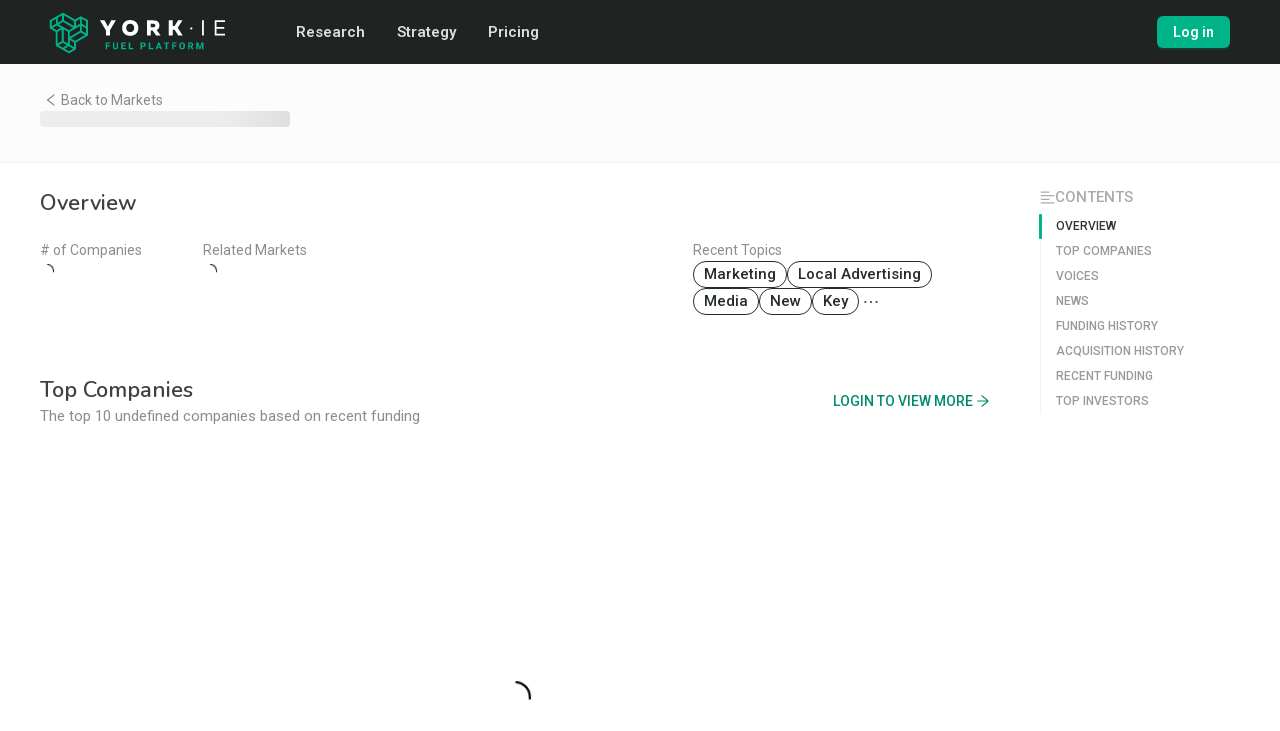

--- FILE ---
content_type: text/html
request_url: https://fuel.york.ie/fs/static/js/98768c566cc47e2f1e11.module.wasm
body_size: 4517
content:
<!doctype html><html lang="en"><head><meta charset="utf-8"/><link rel="icon" href="/fs/favicon.ico"/><meta name="apple-mobile-web-app-title" content="York IE Fuel"/><meta name="viewport" content="width=device-width,initial-scale=1"/><meta name="theme-color" content="#1f2422"/><meta name="topics" content="Market Research, Competitive Intelligence"/><link rel="apple-touch-icon" sizes="180x180" href="/fs/apple-touch-icon.png"/><link rel="icon" type="image/png" sizes="32x32" href="/fs/favicon-32x32.png"/><link rel="icon" type="image/png" sizes="16x16" href="/fs/favicon-16x16.png"/><link rel="manifest" href="/fs/manifest.json"/><link rel="stylesheet" href="/fs/css/index.css"/><title>York IE Fuel</title><meta name="slack-app-id" content="A011J8D9RQW"/><meta property="og:site_name" content="York IE Fuel"/><meta property="og:title" content="York IE Fuel"/><meta id="meta-description" property="og:description" content="Put strategic growth at the heart of your business with York IE Fuel, a strategic growth platform for entrepreneurs, investors and incubators."/><meta id="meta-image" property="og:image" content="https://static.york.ie/images/stock/og-yorkie-next.png"/><meta name="twitter:card" content="summary_large_image"/><meta name="twitter:site" content="@yorkgrowth"/><meta name="twitter:title" content="York IE Fuel"/><meta name="twitter:description" content="Put strategic growth at the heart of your business with York IE Fuel, a strategic growth platform for entrepreneurs, investors and incubators."/><meta name="twitter:image" content="https://static.york.ie/images/stock/og-yorkie-next.png"/><script id="fuel-jsonld" type="application/ld+json">{
        "@context": "https://schema.org",
        "@type": "Website",
        "@id": "https://fuel.york.ie/#website",
        "url": "https://fuel.york.ie/",
        "name": "York IE Fuel",
        "description": "Put strategic growth at the heart of your business with York IE Fuel, a strategic growth platform for entrepreneurs, investors and incubators.",
        "inLanguage": "en-US",
        "publisher": {
          "@type": "Organization",
          "@id": "https://york.ie/#organization",
          "name": "York IE",
          "url": "https://york.ie/"
        }
      }</script><meta property="og:url" content="https://fuel.york.ie"/><script>String.prototype.capitalize=function(){return this.charAt(0).toUpperCase()+this.slice(1)},String.prototype.capitalizeWords=function(t=" "){return this.split(t).map((function(t){return t.capitalize()})).join(" ")},String.prototype.replaceTwitterWithX=function(){return"twitter"==this||"Twitter"==this?"X (formerly Twitter)":this},Date.prototype.monthNames=["January","February","March","April","May","June","July","August","September","October","November","December"],Date.prototype.getMonthName=function(){return this.monthNames[this.getUTCMonth()]},Date.prototype.getShortMonthName=function(){return this.getMonthName()?this.getMonthName().substr(0,3):""},Date.prototype.getDate2=function(){let t=this.getUTCDate(),e=t+"";return t<10&&(e="0"+t),e},Date.prototype.monthAndYear=function(){return`${this.getMonthName()}, ${this.getUTCFullYear()}`},Date.prototype.fuelString=function(){return`${this.getShortMonthName()} ${this.getDate2()}, ${this.getUTCFullYear()}`},Date.prototype.fuelStringWithTime=function(){return`${this.getShortMonthName()} ${this.getDate2()}, ${this.getUTCFullYear()} at ${this.getHours()}:${this.getMinutes()}`},Date.prototype.fuelTime=function(){let t=this.getMinutes(),e=t+"";return t<10&&(e="0"+t),`${this.getHours()}:${e}`}</script><script>function inlineHubspotChat(){window.hsConversationsSettings={loadImmediately:!0,inlineEmbedSelector:"#fuel-messages-container"},window.HubSpotConversations&&(window.HubSpotConversations.widget.remove(),window.HubSpotConversations.widget.load())}function initHubspotChat(){window.hsConversationsSettings={},"/admin/messages"!==window.location.pathname&&"/assistant"!==window.location.pathname||!window.HubSpotConversations?"/advisory/chat"!==window.location.pathname&&"/admin/messages"!==window.location.pathname&&"/assistant"!==window.location.pathname&&window.HubSpotConversations&&window.HubSpotConversations.widget.refresh():window.HubSpotConversations.widget.remove()}</script><script>top.location.hostname!=self.location.hostname&&(top.location.href=self.location.href)</script><script></script><link href="/fs/static/css/24.9acaa697.chunk.css" rel="stylesheet"><link href="/fs/static/css/main.ead9bc38.chunk.css" rel="stylesheet"></head><body class="fuel-root-body"><script src="/js/holder.min.js"></script><noscript>You need to enable JavaScript to run this app.</noscript><div id="root" class="fuel-body"></div><script type="text/javascript" id="hs-script-loader" async defer="defer" src="//js.hs-scripts.com/6154898.js"></script><script>!function(e){function d(d){for(var c,a,n=d[0],o=d[1],b=d[2],u=0,l=[];u<n.length;u++)a=n[u],Object.prototype.hasOwnProperty.call(t,a)&&t[a]&&l.push(t[a][0]),t[a]=0;for(c in o)Object.prototype.hasOwnProperty.call(o,c)&&(e[c]=o[c]);for(i&&i(d);l.length;)l.shift()();return r.push.apply(r,b||[]),f()}function f(){for(var e,d=0;d<r.length;d++){for(var f=r[d],c=!0,a=1;a<f.length;a++){var o=f[a];0!==t[o]&&(c=!1)}c&&(r.splice(d--,1),e=n(n.s=f[0]))}return e}var c={},a={23:0},t={23:0},r=[];function n(d){if(c[d])return c[d].exports;var f=c[d]={i:d,l:!1,exports:{}};return e[d].call(f.exports,f,f.exports,n),f.l=!0,f.exports}n.e=function(e){var d=[];a[e]?d.push(a[e]):0!==a[e]&&{4:1,13:1,14:1,17:1,18:1,25:1,26:1,27:1,28:1,29:1,30:1,31:1,33:1,34:1,35:1,36:1,37:1,38:1,39:1,40:1,41:1,42:1,43:1,46:1,47:1,48:1,49:1,50:1,51:1,52:1,53:1,54:1,55:1,56:1,57:1,58:1,59:1,60:1,61:1,62:1,63:1,64:1,65:1,66:1,67:1,70:1,71:1,73:1,74:1,75:1,76:1,81:1,82:1,83:1,84:1,85:1,86:1,87:1,88:1,90:1,92:1,93:1,94:1}[e]&&d.push(a[e]=new Promise((function(d,f){for(var c="static/css/"+({}[e]||e)+"."+{0:"31d6cfe0",1:"31d6cfe0",2:"31d6cfe0",3:"31d6cfe0",4:"4da45031",5:"31d6cfe0",6:"31d6cfe0",7:"31d6cfe0",8:"31d6cfe0",9:"31d6cfe0",10:"31d6cfe0",11:"31d6cfe0",12:"31d6cfe0",13:"2081284f",14:"fea68921",15:"31d6cfe0",16:"31d6cfe0",17:"557d00d0",18:"6f45a843",19:"31d6cfe0",20:"31d6cfe0",21:"31d6cfe0",25:"59ad0d62",26:"69e59801",27:"32d9b7f0",28:"b486b5ad",29:"cab3f64c",30:"74a85425",31:"171c16f9",32:"31d6cfe0",33:"bc2d11d3",34:"bc2d11d3",35:"e479b775",36:"84b31d31",37:"8be50623",38:"6b02fdc7",39:"66a5773c",40:"db1ee9ef",41:"421c6ead",42:"0dcdd9a2",43:"befcfbc0",44:"31d6cfe0",45:"31d6cfe0",46:"a0d38c51",47:"61ba3194",48:"b833f846",49:"70fe2f95",50:"a0d38c51",51:"a0d38c51",52:"5b3cc94d",53:"85054de1",54:"444f47bf",55:"9bae9b90",56:"26d7914b",57:"8d7498e4",58:"bf725cf8",59:"f94207fd",60:"ada4b275",61:"ada4b275",62:"ada4b275",63:"19966978",64:"3d19ad07",65:"ada4b275",66:"468d2be8",67:"96d108d8",68:"31d6cfe0",69:"31d6cfe0",70:"a16e80d2",71:"033a2961",72:"31d6cfe0",73:"cbe3f403",74:"2bb5b061",75:"356d3d4a",76:"78f3d5af",77:"31d6cfe0",78:"31d6cfe0",79:"31d6cfe0",80:"31d6cfe0",81:"c9b9435d",82:"7990f113",83:"de44dd8c",84:"a1eac841",85:"4a8a3626",86:"751dd123",87:"6c7beeeb",88:"9ba48c0a",89:"31d6cfe0",90:"ff57baba",91:"31d6cfe0",92:"181c526d",93:"557d00d0",94:"b93d100b",95:"31d6cfe0",96:"31d6cfe0",97:"31d6cfe0",98:"31d6cfe0",99:"31d6cfe0",100:"31d6cfe0",101:"31d6cfe0",102:"31d6cfe0",103:"31d6cfe0",104:"31d6cfe0"}[e]+".chunk.css",t=n.p+c,r=document.getElementsByTagName("link"),o=0;o<r.length;o++){var b=(i=r[o]).getAttribute("data-href")||i.getAttribute("href");if("stylesheet"===i.rel&&(b===c||b===t))return d()}var u=document.getElementsByTagName("style");for(o=0;o<u.length;o++){var i;if((b=(i=u[o]).getAttribute("data-href"))===c||b===t)return d()}var l=document.createElement("link");l.rel="stylesheet",l.type="text/css",l.onload=d,l.onerror=function(d){var c=d&&d.target&&d.target.src||t,r=new Error("Loading CSS chunk "+e+" failed.\n("+c+")");r.code="CSS_CHUNK_LOAD_FAILED",r.request=c,delete a[e],l.parentNode.removeChild(l),f(r)},l.href=t,document.getElementsByTagName("head")[0].appendChild(l)})).then((function(){a[e]=0})));var f=t[e];if(0!==f)if(f)d.push(f[2]);else{var c=new Promise((function(d,c){f=t[e]=[d,c]}));d.push(f[2]=c);var r,o=document.createElement("script");o.charset="utf-8",o.timeout=120,n.nc&&o.setAttribute("nonce",n.nc),o.src=function(e){return n.p+"static/js/"+({}[e]||e)+"."+{0:"529c1ed2",1:"037ecde5",2:"9a84221c",3:"ea6d5ebd",4:"a50d84e2",5:"c4204147",6:"5dc6de2b",7:"dc87e1bc",8:"6f843a88",9:"7bbca461",10:"cbc3b774",11:"d75ed4ac",12:"45439520",13:"f7f8eaf1",14:"1f411007",15:"f2d8b5f3",16:"63409e40",17:"1a1068d4",18:"257a04eb",19:"55f1a19c",20:"8dbc97be",21:"f8025f24",25:"6ce548f7",26:"609d98d2",27:"a0205dd9",28:"52699494",29:"0f43c33b",30:"7df70299",31:"25c6a5d8",32:"48cdae65",33:"e933567c",34:"199e1d06",35:"b857d798",36:"a17a81d6",37:"bc49e325",38:"e448296e",39:"25f855df",40:"992fbc66",41:"93bf267e",42:"bbe7d4a6",43:"d5e1a846",44:"4be7d3e8",45:"8a785879",46:"9aa9afc2",47:"16a466bb",48:"7ffb0e1c",49:"35020e62",50:"6a244d32",51:"b27028ef",52:"666a1c5e",53:"73b04298",54:"5ffaf422",55:"5a284e84",56:"caf37280",57:"0b2d0000",58:"63d0edb5",59:"5baf45cd",60:"d2a0c660",61:"521315b7",62:"ded586fe",63:"734bc241",64:"2d5b000f",65:"9a8f551a",66:"2dd6df38",67:"b5f3d34a",68:"fcabeb07",69:"ccdfa69c",70:"75848a30",71:"2dc9271d",72:"255cab2b",73:"2311001e",74:"ef1b4be3",75:"57309a84",76:"7032c491",77:"0e3fb9da",78:"85a7fbe6",79:"d47f10d0",80:"3afb38ff",81:"a132764c",82:"8469aa97",83:"514f2814",84:"0760543d",85:"188901a0",86:"c298d066",87:"0f4e3563",88:"a1f6beec",89:"a15ec9a2",90:"175ba2f2",91:"23de82c5",92:"913e3cc5",93:"84cdc6de",94:"527c3581",95:"4ade6a78",96:"92d9865d",97:"1c3f4f14",98:"ad50fd01",99:"f4510266",100:"1c132a49",101:"7429691b",102:"afafe7b6",103:"f8efa868",104:"5fc0e58f"}[e]+".chunk.js"}(e);var b=new Error;r=function(d){o.onerror=o.onload=null,clearTimeout(u);var f=t[e];if(0!==f){if(f){var c=d&&("load"===d.type?"missing":d.type),a=d&&d.target&&d.target.src;b.message="Loading chunk "+e+" failed.\n("+c+": "+a+")",b.name="ChunkLoadError",b.type=c,b.request=a,f[1](b)}t[e]=void 0}};var u=setTimeout((function(){r({type:"timeout",target:o})}),12e4);o.onerror=o.onload=r,document.head.appendChild(o)}return Promise.all(d)},n.m=e,n.c=c,n.d=function(e,d,f){n.o(e,d)||Object.defineProperty(e,d,{enumerable:!0,get:f})},n.r=function(e){"undefined"!=typeof Symbol&&Symbol.toStringTag&&Object.defineProperty(e,Symbol.toStringTag,{value:"Module"}),Object.defineProperty(e,"__esModule",{value:!0})},n.t=function(e,d){if(1&d&&(e=n(e)),8&d)return e;if(4&d&&"object"==typeof e&&e&&e.__esModule)return e;var f=Object.create(null);if(n.r(f),Object.defineProperty(f,"default",{enumerable:!0,value:e}),2&d&&"string"!=typeof e)for(var c in e)n.d(f,c,function(d){return e[d]}.bind(null,c));return f},n.n=function(e){var d=e&&e.__esModule?function(){return e.default}:function(){return e};return n.d(d,"a",d),d},n.o=function(e,d){return Object.prototype.hasOwnProperty.call(e,d)},n.p="/fs/",n.oe=function(e){throw console.error(e),e};var o=this["webpackJsonpfuel-front-end-react"]=this["webpackJsonpfuel-front-end-react"]||[],b=o.push.bind(o);o.push=d,o=o.slice();for(var u=0;u<o.length;u++)d(o[u]);var i=b;f()}([])</script><script src="/fs/static/js/24.27518109.chunk.js"></script><script src="/fs/static/js/main.4cc3c37d.chunk.js"></script></body></html>

--- FILE ---
content_type: text/css
request_url: https://fuel.york.ie/fs/css/index.css
body_size: 458
content:
/* Print Style */
.show-on-print {
  display: none;
}
.fuel-header {
  max-width: 100vw;
}
@media print {
  #powered {
    opacity: 1 !important;
    width: 250px !important;
    height: 96px;
    padding: 0px;
    float: left;
    justify-content: center;
    align-items: center;
    display: flex;
  }
  .footer.print {
    opacity: 1 !important;
    height: 64px !important;
  }
  .ant-layout .fuel-sider {
    display: none;
  }
  .ant-layout.layout {
    margin: 0px !important;
  }
  .fuel-content {
    margin: 0px !important;
    padding: 0px !important;
    z-index: 1000000;
  }
  .fuel-header,
  .ant-breadcrumb,
  .ant-layout-footer:not(.print) {
    display: none;
  }
  #notebook-content {
    max-width: unset !important;
  }
  .fuel-body .layout2 .fuel-content {
    margin-top: 0px;
    padding: 0px 50px;
  }

  .ant-divider.ant-divider-horizontal.page-break {
    margin-top: 96px;
    margin-bottom: 16px;
  }
  .ant-divider.ant-divider-horizontal.page-break.hidden {
    margin-top: 96px;
    margin-bottom: 0px;
  }
  .ant-divider.ant-divider-horizontal.hidden {
    visibility: hidden;
  }

  /* layout */
  .print-24,
  .print-12 {
    display: block;
    flex: 0 0 50% !important;
    max-width: 50% !important;
  }
  .print-16 {
    display: block;
    flex: 0 0 66.66666666% !important;
    max-width: 66.66666666% !important;
  }
  .print-8 {
    display: block;
    flex: 0 0 33.33333333% !important;
    max-width: 33.33333333% !important;
  }
  .print-6 {
    display: block;
    flex: 0 0 25% !important;
    max-width: 25% !important;
  }

  .hide-on-print {
    display: none !important;
  }
  .show-on-print {
    display: block !important;
  }

  body.fuel-root-body #hubspot-messages-iframe-container {
    display: none !important;
    height: 0px;
    width: 0px;
  }
  body.fuel-root-body #hubspot-messages-iframe-container .shadow-container,
  body.fuel-root-body #hubspot-messages-iframe-container iframe {
    display: none !important;
  }

  .profile .profile-body .profile-content.s200 {
    grid-template-columns: minmax(0, 1fr) !important;
  }
}


--- FILE ---
content_type: text/css
request_url: https://fuel.york.ie/fs/static/css/main.ead9bc38.chunk.css
body_size: 8815
content:
@import url(https://fonts.googleapis.com/css2?family=Montserrat:wght@600;700&family=Roboto:ital,wght@0,300;0,400;0,500;0,700;1,300;1,400;1,500;1,700&display=swap);@import url(https://fonts.googleapis.com/css2?family=Nunito:wght@300;400;600;700&display=swap);@import url(https://fonts.googleapis.com/css2?family=Roboto:wght@300;400;600;700&display=swap);.splash{position:relative;height:100vh;width:100%;justify-content:center;align-items:center;display:grid;color:#5d5d5d}.splash .ant-spin-dot-item{background-color:#00b48a}.google-btn{font-family:"Roboto";font-weight:500!important;text-transform:uppercase;color:rgba(0,0,0,.54)!important}.google-btn:hover{border-color:#d9d9d9!important;box-shadow:0 2px 5px rgba(0,0,0,.1)}.google-btn:active{border-color:#d9d9d9!important;box-shadow:0 2px 2px rgba(0,0,0,.1)}.google-btn:focus{border-color:#d9d9d9!important;box-shadow:0 2px 5px rgba(0,0,0,.1)}section.fade{opacity:0;transition:opacity .8s ease-out,transform .6s ease-out;will-change:opacity,visibility}section.fade.outro{transition:opacity .2s ease-out,transform .3s ease-out}section.fade.transform-y-0{transform:translateY(0)}section.fade.transform-y-10{transform:translateY(10%)}section.fade.transform-y-100{transform:translateY(100%)}section.fade.transform-x-0{transform:translateX(100%)}section.fade.transform-x-2{transform:translateX(2%)}section.fade.transform-x-10{transform:translateX(10%)}section.fade.transform-x-100{transform:translateX(100%)}section.fade.delay-01{transition-delay:.1s}section.fade.delay-02{transition-delay:.2s}section.fade.delay-03{transition-delay:.3s}section.fade.delay-04{transition-delay:.4s}section.fade.delay-05{transition-delay:.5s}section.fade.delay-06{transition-delay:.6s}section.fade.delay-07{transition-delay:.7s}section.fade.delay-08{transition-delay:.8s}section.fade.delay-1{transition-delay:.25s}section.fade.delay-2{transition-delay:.5s}section.fade.delay-3{transition-delay:.75s}section.fade.delay-4{transition-delay:1s}section.fade.delay-5{transition-delay:1.25s}section.fade.delay-6{transition-delay:1.5s}section.fade.delay-7{transition-delay:1.75s}section.fade.delay-8{transition-delay:2s}section.fade.outro{transition-delay:0ms!important}section.fade.plain{transform:none}section.fade.is-visible{opacity:1;transform:none}.ant-form-item-label>label,.ant-form-item-label>label>.ant-row{width:100%}.authenticontainer{display:grid;grid-template-columns:2fr 3fr;grid-template-rows:1fr}.authenticontainer .marketing{max-width:100%;background-color:var(--charcoal-hero);display:grid;grid-template-rows:152px 1fr;justify-content:end;padding:50px}.authenticontainer .marketing .marketing-message{padding-top:2em}.authenticontainer .user-form{width:100%;display:grid;grid-template-rows:152px 1fr 22px;padding:50px}.authenticontainer .user-form .user-content{padding:2em 0 4em}@media (max-width:768px){.authenticontainer{grid-template-columns:1fr;grid-template-rows:1fr}.authenticontainer .marketing{display:none}.authenticontainer .user-form{padding:25px}.authenticontainer .user-form .user-content{padding:0 0 4em}.authenticontainer .user-form .auth-footer,.authenticontainer .user-form .marketing-logo{margin:0 auto}}.fuel-tag-links{display:flex;flex-wrap:wrap;grid-gap:6px;gap:6px}.fuel-tag-links .fuel-tag-link{padding:2px 12px;background-color:#f1f1f1;border:1px solid #eaeaea;color:rgba(0,0,0,.65)!important;font-weight:500;border-radius:100px;word-wrap:normal;display:inline-block;min-width:48px;text-align:center}@media (max-width:768px){.fuel-tag-links{grid-gap:10px;gap:10px}.fuel-tag-links .fuel-tag-link{padding:10px 15px;border-radius:100px}}.fuel-skeleton{display:inline-block;min-height:1em;position:relative;overflow:hidden;background-color:#efefef}.fuel-skeleton:after{position:absolute;top:0;right:0;bottom:0;left:0;transform:translateX(-100%);background-image:linear-gradient(90deg,hsla(0,0%,100%,0),hsla(0,0%,100%,.2) 20%,hsla(0,0%,100%,.5) 60%,hsla(0,0%,100%,0));animation:shimmer 1.5s infinite;content:""}@keyframes shimmer{to{transform:translateX(100%)}}.fuel-avatar .ant-avatar-string{transform:none!important;width:100%;left:0;background:#eee}.fuel-avatar .ant-avatar-string img{position:absolute;height:100%;width:100%;left:0;padding:2px}.fuel-avatar.ant-avatar>img{object-fit:contain}.search-result{grid-gap:2px;gap:2px;grid-template-columns:26px 1fr;padding:2px 0}.search-result>.t{font-size:16px;line-height:18px}.search-result>.d{font-size:15px;line-height:16px;padding-left:1px;color:rgba(0,0,0,.65)}.fuel-modal{background-color:#fff;display:grid;grid-template-columns:3fr 4fr}.fuel-modal .fuel-modal-msg{background-color:var(--charcoal-hero);color:#fff;padding:30px}.fuel-modal .fuel-modal-content .ant-modal-content{height:100%;display:grid;grid-template-rows:auto 1fr}.fuel-modal .fuel-modal-content .ant-modal-content .ant-modal-body .ant-form{display:grid;grid-template-rows:1fr auto;grid-gap:30px;gap:30px;height:100%}@media (max-width:825px){.fuel-modal{grid-template-columns:1fr}.fuel-modal .fuel-modal-msg{display:none}}.list-tags{display:flex;grid-gap:2px;gap:2px;flex-wrap:wrap}.list-tags .list-tag{padding:2px 6px 2px 12px;background-color:#fff;border:1px solid #e4e4e4;color:rgba(0,0,0,.85)!important;font-weight:600;font-family:"Nunito";border-radius:100px;word-wrap:normal;display:inline-block;min-width:48px;text-align:center;font-size:14px;display:flex;justify-content:center;align-items:center;-webkit-user-select:none;user-select:none}.list-tags .list-tag .list-tag-text{white-space:nowrap;overflow:hidden;text-overflow:ellipsis}.list-tags .list-tag .list-tag-text:hover{color:#008c6c;cursor:pointer}.list-tags .list-tag .remove-list{font-size:10px;display:flex;margin-left:8px;color:rgba(0,0,0,.45);cursor:pointer}.list-tags-wrapper{display:flex;flex-direction:column;grid-gap:8px;gap:8px}.list-tag-new{padding:2px 12px;background-color:#fff;border:1px dashed #e4e4e4;color:rgba(0,0,0,.65)!important;font-weight:500;border-radius:100px;word-wrap:normal;width:100px;text-align:center;font-size:14px;display:flex;grid-gap:6px;gap:6px;justify-content:center;align-items:center;text-transform:uppercase;cursor:pointer;transition:background-color .1s,width .3s;overflow:hidden}.list-tag-new.centered{margin:auto}.list-tag-new.active{width:100%;text-transform:none;cursor:default;justify-content:start}.list-tags .list-tag-new:hover{background-color:#fafafa}.list-tags .list-tag-new:active{background-color:#fefefe}.stat-section .stat-header{text-transform:uppercase;font-size:15px;color:#aaa;display:flex;align-items:center;grid-gap:10px;gap:10px;font-weight:500;margin-bottom:8px;justify-content:space-between}.stat-section .stat-header a{color:#aaa;transition:color .2s}.stat-section .stat-header a:hover{color:#888}.grid-stats{display:grid;grid-template-columns:minmax(0,1fr) minmax(0,1fr);grid-gap:0;gap:0}.grid-stats .grid-stat{border-top:1px solid #eee;padding:15px}.grid-stats .grid-stat:nth-child(odd){border-right:1px solid #eee}.grid-stats .grid-stat .grid-stat-value{font-size:20px}.company-gridview .company-summary{padding:15px;background-color:#fff;grid-gap:10px;gap:10px;align-items:center}.company-summary .company-bullets{display:grid;grid-template-columns:32px minmax(0,1fr);grid-gap:15px;gap:15px;align-items:start;margin-bottom:15px}.company-summary .company-items{display:flex;align-items:center;flex-direction:row;grid-gap:10px;gap:10px}.company-summary .company-items .company-item{display:flex;align-items:center;grid-gap:5px;gap:5px;font-size:14px}.w-100{width:100%}.footer{background-color:var(--charcoal-hero);padding:15px;z-index:10}.footer-content{color:#fff;display:grid;grid-template-columns:2fr 1fr 2fr}.footer-content .logo .social-links{font-size:20px;padding-left:70px}.footer-content .logo .social-links a{color:#fff}.footer-content .made-by{display:grid;align-items:end;justify-content:center;color:#fff;text-align:center}.footer-content .made-by a{color:#fff}.footer-content .made-by .msg{font-size:16px}.footer-content .made-by .tm{font-size:14px;color:hsla(0,0%,100%,.4)}.footer-content .resources{display:flex;justify-content:flex-end;grid-gap:20px;gap:20px}.footer-content .resources a{color:#fff}.footer-content .resources ul{list-style-type:none;margin:none;padding:none}.footer-content .resources ul li{padding-bottom:5px;padding-left:5px}.footer-content .resources ul li:first-child{padding-left:0;font-size:18px}@media (max-width:870px){.footer{padding:0}.footer-content{grid-template-columns:1fr}.footer-content .logo,.footer-content .resources{display:none}}.user-dropdown{cursor:pointer;display:flex;justify-content:flex-end;align-items:center;grid-gap:10px;gap:10px;height:100%}.username{max-width:250px;overflow:hidden;text-overflow:ellipsis;white-space:nowrap}@media (max-width:1200px){.user-dropdown .username{display:none}}[data-tour-elem=controls]{justify-content:center}.fuel-tour{max-width:360px!important}.fuel-tour .link-bold{font-weight:500}.search-result{display:grid;width:100%;grid-gap:2px 10px;gap:2px 10px;grid-template-areas:"image title" "image description";grid-template-columns:24px 1fr}.search-result>.i{grid-area:image}.search-result>.t{grid-area:title;font-weight:400;font-size:18px}.search-result>.d{grid-area:description;font-weight:400;font-size:14px}.home.fuel-layout .search-bar.dark input{color:#eee}.search-all{max-width:calc(100vw - 10px)}.search-all .loader{display:flex;justify-content:center;align-items:center}.search-all .loader-option{position:absolute;height:100%;width:100%;justify-content:center;align-items:center;z-index:1;background-color:hsla(0,0%,100%,.7)}.search-all .ant-select-item.ant-select-item-group{color:rgba(0,0,0,.45);font-size:14px;cursor:default;text-transform:uppercase;border-bottom:1px solid rgba(0,0,0,.05);margin:10px;padding:0}.search-all .noresult-option{align-items:center}div[data-id=page-header-search] .ant-select-selector .ant-select-selection-search{color:#fff}div[data-id=page-header-search] .ant-select-selector .ant-select-selection-search input{font-size:16px}div[data-id=page-header-search] .ant-select-selector .ant-select-selection-placeholder{color:#bfbfbf;font-size:16px}.advancedSearchTiles-wrapper{display:flex;justify-content:space-between}.advancedSearchTiles-wrapper .filter-link{font-size:16px}@media (max-width:768px){.search-all-input{display:none!important}}.ant-list-header{margin-bottom:10px}.ant-list-footer{border-top:1px solid hsla(0,0%,100%,.7)}.company-quick svg{vertical-align:middle}.company-quick .line-row{display:grid;grid-template-columns:auto 1fr;width:100%;overflow-wrap:anywhere;grid-gap:8px;gap:8px;align-items:center}:root{--messages-sidebar:#f7fdfb;--messages-nav-group:#e3f7f1;--messages-nav-header:#00b48a}.admin-messages-wrapper{display:grid;grid-template-columns:300px minmax(0,1fr);height:100%}.user-messages-content .admin-messages-wrapper{grid-template-columns:225px minmax(0,1fr);grid-auto-rows:500px;height:500px}.admin-messages-wrapper .admin-messages-sidebar{overflow-y:auto;background-color:var(--messages-sidebar)}.admin-messages-wrapper .admin-messages-content{height:calc(100vh - 64px)}.user-messages-content .admin-messages-wrapper .admin-messages-content{height:auto}.admin-messages-sidebar .messages-header{background-color:var(--messages-nav-header);padding:15px 20px;color:#fff;font-size:18px;font-weight:500;border-bottom:2px inset rgba(0,0,0,.1)}.user-messages-content .messages-header{display:none}.admin-messages-sidebar .messages-nav{max-height:calc(100vh - 167px);overflow-y:auto}.admin-messages-sidebar .messages-nav .messages-nav-group .messages-nav-header{background-color:var(--messages-nav-group);color:rgba(0,0,0,.95);font-size:16px;font-weight:500;padding:8px 20px;display:flex;align-items:center;justify-content:space-between;cursor:pointer}.admin-messages-sidebar .messages-nav .messages-nav-group .messages-nav-items{padding:10px 0 15px;display:block}.admin-messages-sidebar .messages-nav .messages-nav-group .messages-nav-items.hidden{display:none}.admin-messages-sidebar .messages-nav .messages-nav-group .messages-nav-items .messages-nav-item{color:rgba(0,0,0,.95);font-size:16px;display:flex;grid-gap:8px;gap:8px;align-items:center;cursor:pointer;position:relative;width:100%}.admin-messages-sidebar .messages-nav .messages-nav-group .messages-nav-items .messages-nav-item .messages-nav-item-wrap{padding:8px 20px;width:100%}.admin-messages-sidebar .channel-search{color:#fff;font-weight:500;background-color:rgba(0,0,0,.1)!important}.admin-messages-sidebar .channel-search::placeholder{color:hsla(0,0%,100%,.5)}.admin-messages-sidebar .messages-nav .messages-nav-group .messages-nav-items .messages-nav-item:before{content:"";left:0;top:0;height:100%;position:absolute;width:0;background-color:var(--messages-nav-header);transition:width .1s;border-top-right-radius:4px;border-bottom-right-radius:4px}.admin-messages-sidebar .messages-nav .messages-nav-group .messages-nav-items .messages-nav-item.active:before,.admin-messages-sidebar .messages-nav .messages-nav-group .messages-nav-items .messages-nav-item:focus:before{position:absolute;width:5px}.admin-messages-sidebar .messages-nav .messages-nav-group .messages-nav-items .messages-nav-item:hover:not(.active) .messages-nav-text{font-weight:500}.admin-messages-sidebar .messages-nav .messages-nav-group .messages-nav-items .messages-nav-item.active,.admin-messages-sidebar .messages-nav .messages-nav-group .messages-nav-items .messages-nav-item:focus{background-color:rgba(2,218,167,.16862745098039217)}.admin-messages-sidebar .messages-nav .messages-nav-group .messages-nav-items .messages-nav-item:active:before{width:7px}.admin-messages-sidebar .messages-nav .messages-nav-text{position:relative;-webkit-user-select:none;user-select:none}@keyframes ping{0%{transform:scale(1);opacity:.5}to{transform:scale(2);opacity:0}}.ping:after,.ping:before{content:"";position:absolute;top:40%;right:20px;width:10px;height:10px;border-radius:50%;background-color:var(--accent)}.ping:before{animation:ping 1.7s ease infinite;opacity:.25}.empty-state{min-height:150px;background-color:#fcfcfc;border-radius:4px;grid-gap:8px;gap:8px;justify-content:center;padding:30px}.empty-data-wrapper,.empty-state{width:100%;display:flex;align-items:center;flex-direction:column}.empty-data-wrapper{min-width:200px;height:100%;min-height:250px;grid-gap:5px;gap:5px}.empty-img{width:150px;height:150px}.empty-img img{width:100%;height:100%}.empty-text{color:#6b6b6b;font-size:18px;line-height:175%}.admin-messages-content{display:grid;grid-template-rows:60px minmax(0,1fr)}.user-messages-content .admin-messages-content{display:grid;grid-template-rows:minmax(0,1fr)}.admin-messages-content .admin-messages-content-header{display:grid;grid-template-columns:1fr auto auto;align-items:center;padding:0 25px;box-shadow:0 2px 3px rgba(0,0,0,.2);z-index:1}.user-messages-content .admin-messages-content .admin-messages-content-header{display:none}.admin-messages-content .admin-messages-content-header .header-context{font-weight:500;font-size:16px;-webkit-user-select:none;user-select:none}.admin-messages-content .admin-messages-content-header .header-more{display:flex;grid-gap:2px;gap:2px;align-items:flex-end}.admin-messages-content .admin-messages-content-wrapper{display:grid;grid-template-rows:minmax(0,1fr) auto}.user-messages-content .admin-messages-content .admin-messages-content-wrapper{display:grid;grid-template-rows:minmax(0,1fr)}.admin-messages-content .admin-messages-content-create{margin:0 95px 25px 25px;border:2px solid #eee;border-radius:4px}.user-messages-content .admin-messages-content .admin-messages-content-create{display:none}.admin-messages-content .admin-messages-content-create .message-editor{padding:10px}.admin-messages-content .admin-messages-content-create .message-editor h1,.admin-messages-content .admin-messages-content-create .message-editor h2,.admin-messages-content .admin-messages-content-create .message-editor h3,.admin-messages-content .admin-messages-content-create .message-editor h4,.admin-messages-content .admin-messages-content-create .message-editor h5,.admin-messages-content .admin-messages-content-create .message-editor h6{margin:0 0 10px}.admin-messages-content .admin-messages-content-create .message-editor .placeholder{padding:0;color:rgba(0,0,0,.45);border-bottom:none;cursor:text;transition:all .3s}.admin-messages-content .admin-messages-content-create input{border:none;padding:10px;width:100%}.admin-messages-content .admin-messages-content-create input:active,.admin-messages-content .admin-messages-content-create input:focus{border:none;outline:none}.admin-messages-content .admin-messages-content-create .create-options{padding:10px;background:var(--messages-sidebar);border-top:2px solid #eee;display:flex;justify-content:space-between;align-items:center}.admin-messages-content .admin-messages-content-create .how-to-send{font-size:10px;padding:2px 4px;background-color:rgba(0,0,0,.05);border-radius:4px;opacity:0;transition:opacity .2s}.admin-messages-content .admin-messages-content-create .how-to-send.show-help{opacity:1}.admin-messages-content .admin-messages-content-messages{display:flex;flex-direction:column-reverse;overflow-y:auto;grid-gap:20px;gap:20px;z-index:0;padding:25px 0}.admin-messages-content .admin-messages-content-messages .loading-wrapper{display:flex;justify-content:center;align-items:center;height:100%}.admin-messages-content .admin-messages-content-messages .msg-day{border-top:1px solid #eee;position:relative;padding:0}.admin-messages-content .admin-messages-content-messages .msg-day .msg-day-wrapper{position:-webkit-sticky;position:sticky;text-align:center;background-color:initial;top:-25px;margin-top:-20px;padding:5px 0;z-index:2;display:flex;align-items:center;justify-content:center}.admin-messages-content .admin-messages-content-messages .msg-day .msg-day-wrapper .msg-day-day{box-shadow:1px 1px 5px rgba(0,0,0,.2);padding:3px 10px;border-radius:100px;background-color:#fff}.admin-messages-content .admin-messages-content-messages .msg-day .msg-day-messages{display:flex;flex-direction:column-reverse;z-index:0;padding:10px 0 0}.admin-messages-content .msg-wrapper{display:flex;grid-gap:10px;gap:10px;padding:10px 25px;transition:background-color .2s;position:relative}.admin-messages-content .msg-wrapper:hover{background-color:rgba(50,50,50,.05)}.admin-messages-content .msg-wrapper .msg-content{width:100%}.admin-messages-content .msg-wrapper .msg-content p{margin:0}.admin-messages-content .msg-wrapper .msg-content table{text-align:left;width:100%;border:1px solid #dadada;border-collapse:initial!important;border-spacing:0}.admin-messages-content .msg-wrapper .msg-content table tr{background:#fff;border:none;border-radius:5px}.admin-messages-content .msg-wrapper .msg-content table td,.admin-messages-content .msg-wrapper .msg-content table th{padding:10px 20px;border-right:1px solid #dadada;border-bottom:1px solid #dadada}.admin-messages-content .msg-wrapper .msg-content table th{background-color:#efefef;font-weight:500}.admin-messages-content .msg-wrapper .msg-content table td:last-child,.admin-messages-content .msg-wrapper .msg-content table th:last-child{border-right:none}.admin-messages-content .msg-wrapper .msg-content table tr:last-child td{border-bottom:none}.admin-messages-content .msg-wrapper:hover .message-options{opacity:1}.admin-messages-content .msg-wrapper .message-options{position:absolute;right:95px;top:-10px;background-color:#fff;border:1px solid rgba(0,0,0,.25);border-radius:4px;opacity:0;transition:opacity .3s}.user-messages{display:flex;flex-direction:column;width:800px;padding:0}.user-messages .user-messages-header{padding:8px 15px;background-color:var(--brand);color:#fff;font-weight:500;font-size:18px;border-top-left-radius:8px;border-top-right-radius:8px;display:flex;justify-content:space-between;align-items:center}.user-messages .user-messages-content{border-bottom-left-radius:8px;border-bottom-right-radius:8px;min-height:25px}.home.fuel-layout{display:grid;grid-template-rows:64px 1fr auto;min-height:100vh;background-color:#fff}.home.fuel-layout .card-bg{background-color:#fcfcfc;border-radius:4px;padding:30px}.home.fuel-layout .d-flex{display:flex;grid-gap:20px;gap:20px;justify-content:center}.home.fuel-layout .d-flex-vertical{flex-direction:column}.home.fuel-layout .d-flex-horizontal{flex-direction:row}.home.fuel-layout .ant-page-header.has-breadcrumb{padding-top:0}.home.fuel-layout .ant-page-header{padding:16px 0}.home.fuel-layout .ant-breadcrumb>span:last-child{color:var(--brand);font-weight:500}.home.fuel-layout .ant-table.ant-table-middle .ant-table-tbody>tr>td.cell-avatars{padding:7px 8px 0}.home.fuel-layout .ant-list-bordered{border:1px solid #f0f0f0}.home.fuel-layout .tilt{position:relative}.home.fuel-layout .tilt:after{background:inherit;bottom:0;content:"";display:block;height:20%;left:0;position:absolute;right:0;transform:skewY(1.5deg);transform-origin:0 100%;z-index:-1}.home.fuel-layout .tilt.flip{transform:skewY(-1.5deg);transform-origin:100%}.home.fuel-layout .layout-padding{padding:25px 50px}.home.fuel-layout .layout-padding-none{padding:0 50px}.home.fuel-layout .layout-max-width{max-width:1400px;margin:auto}.home.fuel-layout .fuel-sider{display:none}.home.fuel-layout .trigger{display:none;color:#fff;align-items:center;height:100%}.home.fuel-layout .ant-menu.ant-menu-dark,.home.fuel-layout .fuel-header{background-color:var(--charcoal-header)}.home.fuel-layout .fuel-header .header-wrapper{height:100%;display:grid;grid-template-columns:210px 3fr 1fr auto;grid-template-rows:64px;grid-gap:20px;gap:20px}.home.fuel-layout .fuel-header .full-width-search{height:100%;display:grid;align-items:center;justify-content:center;grid-template-columns:36px 1fr;grid-gap:20px;gap:20px}.home.fuel-layout .search-btn{display:none}.home.fuel-layout .fuel-content{background-color:#fff;padding-bottom:100px}.home.fuel-layout h1.ant-typography,.home.fuel-layout h2.ant-typography,.home.fuel-layout h3.ant-typography,.home.fuel-layout h4.ant-typography,.home.fuel-layout h5.ant-typography,.home.fuel-layout h6.ant-typography{font-weight:500}.home.fuel-layout .fuel-page-header .ant-page-header-heading-title{font-weight:400;font-size:26px;white-space:normal}.home.fuel-layout .fuel-page{display:grid;grid-template-columns:repeat(9,1fr);grid-template-rows:auto 1fr;grid-template-areas:"bc bc bc bc bc bc bc bc bc" "in in co co co co co co ex";grid-gap:30px;gap:30px}.home.fuel-layout .fuel-page .page-grid{min-width:0}.home.fuel-layout .fuel-page .page-breadcrumb{grid-area:bc}.home.fuel-layout .fuel-page .page-info{grid-area:in}.home.fuel-layout .fuel-page .page-content{grid-area:co}.home.fuel-layout .fuel-page .page-extra{grid-area:ex}.home.fuel-layout .fuel-page .header-shadow{position:absolute;height:114px;width:100%;left:0;border-bottom:1px solid #efefef;margin-top:-25px}.home.fuel-layout .fuel-page .ant-typography-edit-content{left:0}.home.fuel-layout .fuel-menu.ant-menu-dark .ant-menu-item,.home.fuel-layout .fuel-menu.ant-menu-dark .ant-menu-item a,.home.fuel-layout .fuel-menu.ant-menu-dark .ant-menu-submenu,.home.fuel-layout .fuel-menu.ant-menu-dark .ant-menu-submenu .ant-menu-item,.home.fuel-layout .fuel-menu.ant-menu-dark .ant-menu-submenu .ant-menu-item a,.home.fuel-layout .fuel-menu.ant-menu-dark .ant-menu-submenu a{color:hsla(0,0%,100%,.85);font-weight:600;font-size:13px;display:flex}.home.fuel-layout .fuel-menu.ant-menu-dark .ant-menu-item-selected,.home.fuel-layout .fuel-menu.ant-menu-dark .ant-menu-item:hover,.home.fuel-layout .fuel-menu.ant-menu-dark .ant-menu-item:hover a{background-color:initial;color:#fff}@media (max-width:1200px){.home.fuel-layout .fuel-page{grid-template-columns:repeat(9,1fr);grid-template-rows:auto 1fr;grid-template-areas:"bc bc bc bc bc bc bc bc bc" "co co co co co co co ex ex"}.home.fuel-layout .fuel-page .page-info{display:none}.home.fuel-layout .fuel-header .header-wrapper{grid-template-columns:56px 1fr 1fr 120px}.home.fuel-layout .fuel-header .header-wrapper .fuel-logo{object-fit:cover;object-position:0 0;width:55px}.home.fuel-layout .mobile-hide-w1200{display:none}}@media (max-width:880px){.home.fuel-layout .fuel-header{padding:0 20px}.home.fuel-layout .fuel-header .header-wrapper{grid-template-columns:56px 200px 1fr auto;grid-gap:10px;gap:10px}.home.fuel-layout .fuel-menu,.home.fuel-layout .search-all{display:none}.home.fuel-layout .trigger{display:flex}.home.fuel-layout .fuel-sider{display:block}}@media (max-width:992px){.home.fuel-layout .mobile-hide-w992{display:none}}@media (max-width:768px){.home.fuel-layout .layout-padding,.home.fuel-layout .layout-padding-none{padding:25px}.home.fuel-layout .fuel-header .header-wrapper{grid-template-columns:56px 1fr auto auto;grid-gap:10px;gap:10px}.home.fuel-layout .fuel-page{grid-template-columns:repeat(9,1fr);grid-template-rows:auto 1fr;grid-template-areas:"bc bc bc bc bc bc bc bc bc" "co co co co co co co co co"}.home.fuel-layout .fuel-page .page-extra,.home.fuel-layout .fuel-page .page-info{display:none}.home.fuel-layout .search-btn{display:block}.home.fuel-layout .mobile-hide-w768{display:none}}@media (max-width:576px){.home.fuel-layout .mobile-hide-w576{display:none}}.home.fuel-layout.no-footer{grid-template-rows:64px 1fr}.ant-menu-dark .ant-menu-sub,.ant-menu.ant-menu-dark .ant-menu-sub{background-color:var(--charcoal-two)!important}.ant-menu-dark .ant-menu-item,.ant-menu-dark .ant-menu-item a{color:hsla(0,0%,100%,.85);font-weight:500;font-size:16px}.ant-popover.remove-padding .ant-popover-inner-content{padding:0}@media print{.fuel-page{grid-template-columns:repeat(9,1fr);grid-template-rows:1fr;grid-template-areas:"co co co co co co co co co"}.fuel-page .page-breadcrumb .ant-breadcrumb,.fuel-page .page-breadcrumb .ant-page-header-heading-extra,.fuel-page .page-breadcrumb .header-shadow,.fuel-page .page-extra,.fuel-page .page-info{display:none}}.fuel-card{border:1px solid var(--light-grey);border-radius:5px;padding:30px}.fuel-body .layout2 code{font-family:source-code-pro,Menlo,Monaco,Consolas,"Courier New",monospace}.fuel-body .layout2 #root{height:100%}.fuel-body .layout2 .ant-table.ant-table-middle .ant-table-tbody>tr>td.cell-avatars{padding:7px 8px 0}.fuel-body .layout2 .ant-btn-accent{background:var(--yellow);border-color:var(--yellow)}.fuel-body .layout2 .ant-layout-header{background:#fff}.fuel-body .layout2 .fuel-sider.ant-layout-sider{background:var(--charcoal-header);transition:none}.fuel-body .layout2 .fuel-sider.ant-layout-sider .ant-menu{background:transparent;color:#ccc;font-weight:400;font-size:16px}.fuel-body .layout2 .fuel-sider.ant-layout-sider .ant-menu>.ant-menu-item-divider{background-color:hsla(0,0%,100%,.15);margin:15px 0}.fuel-body .layout2 .fuel-sider.ant-layout-sider .ant-menu .ant-menu-item.ant-menu-item-selected{background:var(--brand);color:#fff;border-radius:3px}.fuel-body .layout2 .fuel-sider.ant-layout-sider.ant-layout-sider-collapsed .ant-menu .ant-menu-item.ant-menu-item-selected{border-radius:0}.fuel-body .layout2 .fuel-sider .ant-menu-item a,.fuel-body .layout2 .fuel-sider .ant-menu-submenu a{color:#ccc}.fuel-body .layout2 .fuel-sider .ant-menu-item a:hover,.fuel-body .layout2 .fuel-sider .ant-menu-submenu a:hover{color:var(--brand)}.fuel-body .layout2 .fuel-sider.ant-layout-sider .ant-menu .ant-menu-item-selected a,.fuel-body .layout2 .fuel-sider.ant-layout-sider .ant-menu .ant-menu-item-selected a:hover{color:#fff}.fuel-body .layout2 .fuel-sider.ant-layout-sider .ant-menu ol,.fuel-body .layout2 .fuel-sider.ant-layout-sider .ant-menu ul{padding:0 10px}.fuel-body .layout2 .fuel-sider.ant-layout-sider.ant-layout-sider-collapsed .ant-menu ol,.fuel-body .layout2 .fuel-sider.ant-layout-sider.ant-layout-sider-collapsed .ant-menu ul{padding:0}.fuel-body .layout2 .fuel-sider.ant-layout-sider .ant-menu-item-group-title{color:hsla(0,0%,100%,.45)}.fuel-body .layout2 .fuel-sider.ant-layout-sider.ant-layout-sider-collapsed .ant-menu-item-group-title{color:transparent}.fuel-body .layout2 .fuel-sider.ant-layout-sider.ant-layout-sider-collapsed .hide-collapsed{display:none}.fuel-body .layout2 .ant-menu-inline .ant-menu-submenu-title,.fuel-body .layout2 .fuel-sider.ant-layout-sider .ant-menu-inline .ant-menu-item{width:100%}.fuel-body .layout2 .fuel-sider.ant-layout-sider .ant-menu-item-active,.fuel-body .layout2 .fuel-sider.ant-layout-sider .ant-menu-submenu-active,.fuel-body .layout2 .fuel-sider.ant-layout-sider .ant-menu-submenu-title:hover,.fuel-body .layout2 .fuel-sider.ant-layout-sider .ant-menu .ant-menu-item:not(.ant-menu-item-selected):hover,.fuel-body .layout2 .fuel-sider.ant-layout-sider .ant-menu:not(.ant-menu-inline) .ant-menu-submenu-open{color:var(--brand)}.fuel-body .layout2 .fuel-sider.ant-layout-sider .ant-menu-inline .ant-menu-item:after,.fuel-body .layout2 .fuel-sider.ant-layout-sider .ant-menu-vertical-left .ant-menu-item:after,.fuel-body .layout2 .fuel-sider.ant-layout-sider .ant-menu-vertical-right .ant-menu-item:after,.fuel-body .layout2 .fuel-sider.ant-layout-sider .ant-menu-vertical .ant-menu-item:after{left:0;right:auto;border-right:none}.fuel-body .layout2 .fuel-sider.ant-layout-sider .ant-menu-inline,.fuel-body .layout2 .fuel-sider.ant-layout-sider .ant-menu-vertical,.fuel-body .layout2 .fuel-sider.ant-layout-sider .ant-menu-vertical-left{border-right:none}.fuel-body .layout2 .fuel-sider .ant-menu-submenu-inline>.ant-menu-submenu-title .ant-menu-submenu-arrow:after,.fuel-body .layout2 .fuel-sider .ant-menu-submenu-inline>.ant-menu-submenu-title .ant-menu-submenu-arrow:before{position:absolute;width:6px;height:1.5px;background-image:linear-gradient(90deg,#ccc,#ccc);border-radius:2px;transition:background .3s cubic-bezier(.645,.045,.355,1),transform .3s cubic-bezier(.645,.045,.355,1),top .3s cubic-bezier(.645,.045,.355,1);content:""}.fuel-body .layout2 .fuel-sider .ant-menu-submenu-inline.ant-menu-submenu-selected>.ant-menu-submenu-title .ant-menu-submenu-arrow:after,.fuel-body .layout2 .fuel-sider .ant-menu-submenu-inline.ant-menu-submenu-selected>.ant-menu-submenu-title .ant-menu-submenu-arrow:before{background-image:linear-gradient(90deg,var(--brand),var(--brand))}.fuel-body .layout2 .recently-viewed .ant-menu-item-group-list .ant-menu-item{align-items:center;display:flex;height:32px}.fuel-body .layout2 .recently-viewed .ant-menu-item-group-list .ant-menu-item img{margin-right:8px}.fuel-body .layout2 .search .ant-input-prefix{margin-right:12px}.fuel-body .layout2 .ant-table-thead>tr>th{font-weight:400;font-size:12px;text-transform:uppercase}.fuel-body .layout2 .ant-btn-text{color:rgba(0,0,0,.65);background:0 0;border-color:transparent;box-shadow:none}.fuel-body .layout2 .ant-btn-text:focus,.fuel-body .layout2 .ant-btn-text:hover{color:rgba(0,0,0,.65);background:rgba(0,0,0,.018);border-color:transparent}.fuel-body .layout2 .ant-drawer-body{padding:0 1px 0 0}.fuel-body .layout2 h1.ant-typography,.fuel-body .layout2 h2.ant-typography,.fuel-body .layout2 h3.ant-typography,.fuel-body .layout2 h4.ant-typography,.fuel-body .layout2 h5.ant-typography,.fuel-body .layout2 h6.ant-typography{font-weight:400}.fuel-body .layout2 #notebook-content,.fuel-body .layout2 .limit-width{max-width:1080px;margin:30px auto;min-height:100%;display:grid;grid-template-rows:-webkit-min-content;grid-template-rows:min-content;word-break:break-word}.fuel-body .layout2 #notebook-content{font-size:16px}.fuel-body .layout2 .card-bg{background-color:var(--card-bg);padding:30px}@media (min-width:768px){.fuel-body .layout2 .fuel-header{padding:0 50px}}.recently-viewed .ant-menu-item-group-list .ant-menu-item img{margin-right:8px}.ant-drawer-content-wrapper{max-width:100%}.fuel-sider .ant-drawer-header{background:var(--charcoal-header);transition:none;padding:0;border-bottom:none;border-radius:0}.fuel-sider .ant-drawer-header .logo{width:100%;height:92px;padding:0 18px;float:left;display:flex}.fuel-sider .ant-drawer-header .logo div{height:100%;background:hsla(0,0%,100%,.3)}.fuel-sider .ant-drawer-body{background:var(--charcoal-header);transition:none;padding:0}.fuel-sider .ant-menu{background:transparent;color:#ccc;font-weight:400;font-size:16px}.fuel-sider .ant-menu>.ant-menu-item-divider{padding:0 10px;background-color:hsla(0,0%,100%,.45)}.fuel-sider .ant-menu .ant-menu-item{border-radius:3px}.fuel-sider .ant-menu .ant-menu-item.ant-menu-item-selected{background:var(--brand);color:#fff;border-radius:3px}.recent-activity .ant-menu-item-group-list .ant-menu-item img{margin-right:8px;border-radius:4px}.recent-activity .ant-menu-item-group-list .ant-menu-item a{align-items:center;display:flex}.fuel-sider .ant-menu-item a,.fuel-sider .ant-menu-submenu a{color:#ccc}.fuel-sider .ant-menu-item a:hover,.fuel-sider .ant-menu-submenu a:hover{color:var(--brand)}.fuel-sider .ant-menu .ant-menu-item-selected a,.fuel-sider .ant-menu .ant-menu-item-selected a:hover{color:#fff}.fuel-sider .ant-menu ol,.fuel-sider .ant-menu ul{padding:0 10px}.fuel-sider .ant-menu-item-group-title{color:hsla(0,0%,100%,.45)}.fuel-sider .ant-menu-inline .ant-menu-item{width:100%}.fuel-sider .ant-menu-item-active,.fuel-sider .ant-menu-submenu-active,.fuel-sider .ant-menu-submenu-title:hover,.fuel-sider .ant-menu .ant-menu-item:not(.ant-menu-item-selected):hover,.fuel-sider .ant-menu:not(.ant-menu-inline) .ant-menu-submenu-open{color:var(--brand)}.fuel-sider .ant-menu-inline .ant-menu-item:after,.fuel-sider .ant-menu-vertical-left .ant-menu-item:after,.fuel-sider .ant-menu-vertical-right .ant-menu-item:after,.fuel-sider .ant-menu-vertical .ant-menu-item:after{left:0;right:auto;border-right:none}.fuel-sider .ant-menu-inline,.fuel-sider .ant-menu-vertical,.fuel-sider .ant-menu-vertical-left{border-right:none}.fuel-sider .ant-tag{margin-bottom:8px}.fuel-sider .recent-activity .ant-menu-item{padding-left:8px!important;margin:0}.fuel-sider.ant-layout-sider .ant-menu .recent-activity .ant-menu-item.ant-menu-item-selected{background:transparent;color:#ccc}.fuel-sider .ant-menu-submenu>.ant-menu{background-color:initial}.fuel-sider .ant-menu-submenu-inline>.ant-menu-submenu-title .ant-menu-submenu-arrow:after,.fuel-sider .ant-menu-submenu-inline>.ant-menu-submenu-title .ant-menu-submenu-arrow:before{position:absolute;width:6px;height:1.5px;background-image:linear-gradient(90deg,#ccc,#ccc);border-radius:2px;transition:background .3s cubic-bezier(.645,.045,.355,1),transform .3s cubic-bezier(.645,.045,.355,1),top .3s cubic-bezier(.645,.045,.355,1);content:""}.fuel-sider .anticon{font-size:18px!important}.fuel-sider:not(.ant-layout-sider-collapsed) .home-nav{width:92%!important;margin:8px auto;padding-left:14px!important}.ant-modal-root .text-muted,.text-muted{color:#6c757d!important;margin-bottom:5px!important}.ant-modal-root .mute-title,.mute-title{color:rgba(0,0,0,.85)}.ant-modal-root .weight-400,.ant-modal-root h1.ant-typography,.ant-modal-root h2.ant-typography,.ant-modal-root h3.ant-typography,.ant-modal-root h4.ant-typography,.ant-modal-root h5.ant-typography,.ant-modal-root h6.ant-typography,.weight-400{font-weight:400}.ant-modal-root .no-margin,.no-margin{margin:0}.fuel-header-nav .nav-list{list-style:none;margin:0;padding:0;display:flex}.fuel-header-nav .nav-list .nav-item{position:relative;padding:0 16px}.fuel-header-nav .nav-list .nav-item>a,.fuel-header-nav .nav-list .nav-item>span{line-height:64px;display:block;font-weight:600;font-size:15px;color:hsla(0,0%,100%,.85);text-decoration:none}.fuel-header-nav .nav-list .dropdown,.fuel-header-nav .nav-list .nested-dropdown{position:absolute;top:110%;z-index:1000000;background-color:initial;opacity:0;visibility:hidden;transition:opacity .3s ease 0s,visibility 0s linear 0s,top .2s ease 0s;min-width:180px}.fuel-header-nav .nav-list .nested-dropdown{top:10px;left:100%;transition:none}.fuel-header-nav .nav-list .dropdown .dropdown-wrap,.fuel-header-nav .nav-list .nested-dropdown .nested-dropdown-wrap{position:relative;padding:10px;line-height:20px;background-color:#fff;box-shadow:0 6px 16px 0 rgba(0,0,0,.08),0 3px 6px -4px rgba(0,0,0,.12),0 9px 28px 8px rgba(0,0,0,.05);border-radius:4px;margin-top:-10px}.fuel-header-nav .nav-list .dropdown .dropdown-pointer{position:absolute;left:24px;top:-8px;width:0;height:0;border:8px solid transparent;border-top:0;border-bottom:8px solid #fff}.fuel-header-nav .nav-list .dropdown .dropdown-item.has-children{position:relative}.fuel-header-nav .nav-list .dropdown .dropdown-item,.fuel-header-nav .nav-list .dropdown .dropdown-item .nested-dropdown-item{display:grid;grid-template-columns:32px 1fr;grid-gap:15px;gap:15px;cursor:pointer;align-items:flex-start;border-radius:4px;padding:10px}.fuel-header-nav .nav-list .dropdown .dropdown-item:last-child{margin-bottom:0}.fuel-header-nav .nav-list .dropdown .dropdown-item:hover,.fuel-header-nav .nav-list .nested-dropdown .nested-dropdown-item:hover{background-color:rgba(0,0,0,.02)}.fuel-header-nav .nav-list .dropdown .dropdown-item .dropdown-text div,.fuel-header-nav .nav-list .nested-dropdown .nested-dropdown-item{margin:0 0 3px;line-height:20px;font-size:16px;color:#333!important;font-weight:500}.fuel-header-nav .nav-list .dropdown .dropdown-item .dropdown-icon{padding:5px;border-radius:5px;color:#008c6c;font-size:18px;position:relative;text-align:center;border:1px solid var(--messages-nav-group)}.fuel-header-nav .nav-list .dropdown.advisory-key .dropdown-item .dropdown-icon{color:#00668c}.fuel-header-nav .nav-list .dropdown .dropdown-item .dropdown-icon .blob,.fuel-header-nav .nav-list .dropdown .dropdown-item .dropdown-icon .blob:after,.fuel-header-nav .nav-list .dropdown .dropdown-item .dropdown-icon .blob:before{width:50px;height:50px;border-radius:25% 75% 22% 78%/62% 50% 50% 38%}.fuel-header-nav .nav-list .dropdown.advisory-key .dropdown-item .dropdown-icon .blob,.fuel-header-nav .nav-list .dropdown.advisory-key .dropdown-item .dropdown-icon .blob:after,.fuel-header-nav .nav-list .dropdown.advisory-key .dropdown-item .dropdown-icon .blob:before{width:50px;height:50px;border-radius:70% 30% 30% 70%/60% 40% 60% 40%}.fuel-header-nav .nav-list .dropdown .dropdown-item .dropdown-icon .blob{position:absolute;background-color:#d2e6e0;isolation:isolate;display:none}.fuel-header-nav .nav-list .dropdown.advisory-key .dropdown-item .dropdown-icon .blob{background-color:#e5eff3}.fuel-header-nav .nav-list .dropdown .dropdown-item .dropdown-icon .blob:before{top:0;left:-25%}.fuel-header-nav .nav-list .dropdown .dropdown-item .dropdown-icon .blob:after{top:25%;left:-25%}.fuel-header-nav .nav-list .dropdown .dropdown-item .dropdown-text p{margin:0;font-size:14px;color:#666}.fuel-header-nav .nav-list .dropdown:hover,.fuel-header-nav .nav-list .nav-item>a:hover+.dropdown,.fuel-header-nav .nav-list .nav-item>span:hover+.dropdown{opacity:1;visibility:visible;top:100%;transition-delay:0s,0s,0s}.fuel-header-nav .nav-list .dropdown-item:hover>.nested-dropdown,.fuel-header-nav .nav-list .nested-dropdown:hover{opacity:1;visibility:visible}.fuel-header-nav .nav-list .dropdown.dir_left{right:0}.fuel-header-nav .nav-list .dropdown.dir_right{left:0}.dropdown-wrap.strategy{display:grid;grid-template-columns:580px auto;grid-gap:10px;gap:10px;padding:0!important}.dropdown-wrap.strategy .section-title{font-size:14px;font-weight:500;line-height:17px;color:rgba(0,0,0,.75);border-bottom:1px solid var(--light-grey);margin-bottom:15px;padding:5px 0 10px;text-transform:uppercase}.dropdown-wrap.strategy .chat-section,.dropdown-wrap.strategy .playbook-section{padding:10px}.dropdown-wrap.strategy .playbook-section .playbook-category-container{display:grid;grid-template-columns:repeat(2,280px)}.dropdown-wrap.strategy .chat-section{background:#eff5f6;overflow-y:hidden;width:240px}.dropdown-wrap.strategy .chat-section .dropdown-item{display:flex;flex-direction:column;align-items:center;grid-gap:20px;gap:20px;height:100%}.dropdown-wrap.strategy .chat-section .dropdown-item .dropdown-text{text-align:center}.dropdown-wrap.strategy .chat-section .dropdown-item:hover{background:none}.dropdown-wrap.strategy .chat-section .dropdown-item:hover .dropdown-text div{color:#008c6c!important}@media (max-width:1070px){.dropdown-wrap.strategy{display:grid;grid-template-columns:580px;grid-gap:10px;gap:10px;padding:10px!important}.dropdown-wrap.strategy .chat-section{width:auto}.dropdown-wrap.strategy .chat-section .dropdown-item{display:grid;grid-template-columns:50px 1fr;grid-gap:15px;gap:15px;cursor:pointer;align-items:flex-start;border-radius:4px;padding:10px}.dropdown-wrap.strategy .chat-section .dropdown-item .dropdown-text{text-align:start}}@media (max-width:880px){.fuel-header-nav{display:none}}.ant-dropdown.dropdown-large .ant-dropdown-menu{padding:8px 6px}.ant-dropdown.dropdown-large .ant-dropdown-menu-item{font-size:16px;padding:8px 15px}.ant-dropdown.dropdown-large .ant-dropdown-menu-item .anticon{font-size:18px}.article{width:100%}.article .ant-typography{overflow-wrap:anywhere}.article .ant-typography a,.article a.ant-typography{color:rgba(0,0,0,.85)}.article .article-extra a{color:#8ab0ab}.article .show-sm{display:none}.article .hide-sm{display:inline-flex}.article .fuel-news-image .ant-image{width:100%}@media (max-width:768px){.article .show-sm{display:block}.article .hide-sm{display:none}}.keyword-history-wrapper{display:grid;grid-template-columns:repeat(7,minmax(0,1fr));height:100px;grid-gap:16px;gap:16px;position:relative;padding:0 5%}.vertical-grid{position:absolute;top:0;display:grid;grid-template-rows:repeat(4,minmax(0,1fr));width:100%;height:100%}.vertical-grid>div{border-bottom:1px dashed #ddd;width:100%;z-index:0}.vertical-grid>div:first-child{border-top:1px dashed #ddd}.history-item{display:flex;flex-direction:row;align-items:flex-end;position:relative}.history-datum{border-top-right-radius:4px;border-top-left-radius:4px;background-color:var(--secondary);transition:background-color .2s;min-height:4px;width:100%;z-index:5}.history-datum:hover{background-color:var(--brand)}.history-item.pos-0 .datum-label{left:-16px!important}.history-item.pos-1 .datum-label{left:-58px!important}.history-item.pos-5 .datum-label{right:-58px!important}.history-item.pos-6 .datum-label{right:-16px!important}.history-item .datum-label{top:110px;z-index:1000;position:absolute;opacity:0;right:-100px;margin-top:-5px;transition:opacity .1s,margin-top .1s}.history-item:hover .datum-label{margin-top:0;opacity:1}.aside-section{margin-bottom:50px}.aside-section .aside-header{text-transform:uppercase;font-size:15px;color:#999;display:flex;align-items:center;grid-gap:10px;gap:10px;font-weight:500;margin-bottom:15px}.authwall-card{padding:35px;border-radius:7px;display:flex;align-items:center;grid-row-gap:0;row-gap:0;background-color:#fff;box-shadow:0 2px 4px 1px rgba(0,0,0,.15);max-width:760px;margin:0 auto}.authwall-card img{height:210px}@media (max-width:768px){.authwall-card{padding:5px 25px 25px;flex-direction:column-reverse;align-items:center;text-align:center}.authwall-card img{height:150px}}.keyword-wrapper{padding:25px 50px 200px;display:grid;max-width:1400px;margin:auto}.keyword-wrapper .keyword-header{margin-bottom:30px}.keyword-wrapper .keyword-body{display:grid;grid-gap:50px;gap:50px;grid-template-columns:minmax(0,3fr) 1fr}.article-keyword.selected{background-color:var(--brand)!important;border:none!important;color:#fff!important}.sovCalender-container rect.selected{fill:var(--brand)!important}.sovCalender-container rect{cursor:pointer}@media screen and (max-width:800px){.keyword-wrapper{padding:25px 25px 200px}.keyword-wrapper .keyword-body{grid-gap:20px;gap:20px;grid-template-columns:1fr}.keyword-wrapper .keyword-body .keyword-content{order:1}.keyword-wrapper .keyword-body .keyword-aside{order:0}}.section-header .title-area{display:grid;grid-template-columns:1fr auto;margin-bottom:20px}.section-header .title-area .title-extra{display:flex;align-items:flex-end;height:100%}:root{--brand:#00b48a;--off-brand:#00a982;--accent:#0084b4;--yellow:#ecd67f;--dark-bg:#192530;--nav-link-color:rgba(0,0,0,0.65);--card-bg:#fcfcfc;--green:#00b48a;--secondary:#8ab0ab;--accent-yellow:#ecd67f;--light-grey:#efebea;--tealish:#284256;--dark-blue:#192530;--charcoal-header:#1f2422;--charcoal-hero:#161a18;--charcoal-one:#1f2322;--charcoal-two:#262c2a;--charcoal-three:#161918;--charcoal-four:#262c2a}html{line-height:1.45}body{margin:0;font-family:"Roboto","Oxygen","Ubuntu","Cantarell","Fira Sans","Droid Sans","Helvetica Neue",sans-serif;-webkit-font-smoothing:antialiased;-moz-osx-font-smoothing:grayscale}svg{vertical-align:unset}.fuel-body code{font-family:source-code-pro,Menlo,Monaco,Consolas,"Courier New",monospace}.fuel-body .fuel-grid{display:grid;grid-template-columns:repeat(6,120px);grid-gap:10px}.fuel-body .media{margin-bottom:10px;border-bottom:1px solid #eee}.fuel-body .hide-table-header thead{display:none}.fuel-body .sticky{position:-webkit-sticky!important;position:sticky!important;top:0}.fuel-body .fuel-boring-table{border-spacing:0;width:100%;background-color:#fff;table-layout:fixed}.fuel-body .fuel-boring-table tbody tr{border-top:1px solid #eee}.fuel-body .fuel-boring-table th{font-size:16px;font-weight:500}.fuel-body .fuel-boring-table td,.fuel-body .fuel-boring-table th{padding:8px 30px}.fuel-body .h1:not(.ant-list-item-meta-title),.fuel-body h1:not(.ant-list-item-meta-title){font-size:46px}.fuel-body .h2:not(.ant-list-item-meta-title),.fuel-body h2:not(.ant-list-item-meta-title){font-size:38px}.fuel-body .h3:not(.ant-list-item-meta-title),.fuel-body h3:not(.ant-list-item-meta-title){font-size:30px}.fuel-body .h4:not(.ant-list-item-meta-title),.fuel-body h4:not(.ant-list-item-meta-title){font-size:24px}.fuel-body .h5:not(.ant-list-item-meta-title),.fuel-body h5:not(.ant-list-item-meta-title){font-size:20px}.fuel-body .h6:not(.ant-list-item-meta-title),.fuel-body h6:not(.ant-list-item-meta-title){font-size:16px}.fuel-body .h1,.fuel-body .h2,.fuel-body .h3,.fuel-body .h4,.fuel-body .h5,.fuel-body .h6,.fuel-body h1,.fuel-body h2,.fuel-body h3,.fuel-body h4,.fuel-body h5,.fuel-body h6{line-height:1.2;color:rgba(0,0,0,.85)}.fuel-body .article-header{color:#008c6c;font-size:24px;text-transform:uppercase;font-family:"Montserrat";font-weight:600}.fuel-body .article-header.sub{font-size:20px}.ant-modal-root .h1,.ant-modal-root h1{font-size:46px}.ant-modal-root .h2,.ant-modal-root h2{font-size:38px}.ant-modal-root .h3,.ant-modal-root h3{font-size:30px}.ant-modal-root .h4,.ant-modal-root h4{font-size:24px}.ant-modal-root .h5,.ant-modal-root h5{font-size:20px}.ant-modal-root .h6,.ant-modal-root h6{font-size:16px}.ant-modal-root .h1,.ant-modal-root .h2,.ant-modal-root .h3,.ant-modal-root .h4,.ant-modal-root .h5,.ant-modal-root .h6,.ant-modal-root h1,.ant-modal-root h2,.ant-modal-root h3,.ant-modal-root h4,.ant-modal-root h5,.ant-modal-root h6{line-height:1.2}.fuel-checkable-tags{display:flex}.fuel-checkable-tags .ant-tag{font-size:14px;padding:5px 10px;border-radius:100px;font-weight:500}.fuel-checkable-tags .ant-tag.ant-tag-checkable-checked{background-color:#eee;color:rgba(0,0,0,.85)}.fuel-checkable-tags .ant-tag.ant-tag-checkable:not(.ant-tag-checkable-checked){color:rgba(0,0,0,.65)}.fuel-checkable-tags .ant-tag.ant-tag-checkable:not(.ant-tag-checkable-checked):hover{color:rgba(0,0,0,.85)}.fuel-checkable-tags .ant-tag.ant-tag-checkable:active{color:rgba(0,0,0,.85);background-color:#ddd}.fuel-checkable-tags .content-count{font-size:90%;padding:2px 6px;border-radius:100px;background-color:#cdcdcd;font-weight:500;color:rgba(0,0,0,.65)}.fuel-modal-dark .ant-modal-header{background-color:var(--charcoal-four)}.fuel-modal-dark .ant-modal-header .ant-modal-title{color:#fff;text-transform:uppercase}.fuel-modal-dark .ant-modal-close{color:#fff}.fuel-modal-dark .ant-modal-content{padding:0}.fuel-modal-dark .ant-modal-title{padding:10px 25px}.fuel-modal-dark .ant-modal-body{padding:20px 25px 0}.fuel-modal-dark .ant-modal-footer{padding:10px 25px 20px}.fuel-modal-dark .ant-modal-close{top:12px}.fuel-modal-dark .ant-modal-close:hover{color:#fff}.fuel-popover-dark .ant-popover-title{background-color:var(--charcoal-four);color:#fff;padding:5px 12px}.fuel-popover-dark .ant-popover-arrow-content{--antd-arrow-background-color:var(--charcoal-four)}.fuel-popover-dark .ant-popover-inner-content{padding:12px}.ant-divider-horizontal.ant-divider-with-text{border-top:1px;border-color:rgba(0,0,0,.06)}.ant-typography strong{font-weight:500}.fuel-title{color:#33444c!important;font-weight:500!important}.ant-drawer-mask,.ant-modal-mask{-webkit-backdrop-filter:blur(2px);backdrop-filter:blur(2px)}.ant-breadcrumb ol{align-items:center}#hubspot-messages-iframe-container{z-index:1040!important}.grid-template-2-2{display:grid;grid-template-columns:minmax(0,1fr) minmax(0,1fr);grid-gap:15px;gap:15px}.fs-14{font-size:14px}.fs-16{font-size:16px}.fs-18{font-size:18px}.popover_companyName{font-size:16px}@media (max-width:768px){.fuel-checkable-tags{display:flex;flex-direction:column;justify-content:flex-start;grid-gap:10px;gap:10px}.grid-template-2-2{grid-template-columns:minmax(0,1fr)}}
/*# sourceMappingURL=main.ead9bc38.chunk.css.map */

--- FILE ---
content_type: text/css
request_url: https://fuel.york.ie/fs/static/css/67.96d108d8.chunk.css
body_size: 2242
content:
.market-articles{display:grid;grid-auto-columns:-webkit-max-content;grid-auto-columns:max-content;grid-template-rows:1fr;grid-gap:20px;gap:20px;width:100%;left:0;overflow-x:auto;padding:25px 20px}.market-article{grid-row:1;grid-column:auto;display:grid;grid-template-rows:auto 1fr;width:350px;height:100%;position:relative;border-radius:4px}.market-article-wrapper{box-shadow:1px 1px 8px rgba(0,0,0,.1);border:1px solid #eee;background-color:#fff;display:grid;grid-template-rows:200px 1fr auto}.market-article .article-image .ant-image,.market-article .article-image img{width:100%;object-fit:cover;height:200px;border-top-left-radius:4px;border-top-right-radius:4px}.market-article .podcast-image-wrapper{width:100%;height:200px;border-top-left-radius:4px;border-top-right-radius:4px;display:flex;justify-content:center;align-items:center;background-color:#8ab0ab}.market-article .podcast-image{height:150px;border-radius:4px}.market-article-content{background-color:#fff;width:100%;white-space:break-spaces;display:flex;flex-direction:column;padding:15px 15px 0}.market-article-footer{display:flex;flex-direction:row;padding:15px;grid-gap:10px;gap:10px;color:#8ab0ab;font-weight:500;text-transform:uppercase}.article-tag{color:#fff;background-color:#8ab0ab;border-radius:3px;padding:0 5px}@media (max-width:768px){.market-articles{padding:25px 0}}.svg-container{display:inline-block;position:relative;width:100%;vertical-align:top}.chart-tooltip{position:absolute;background:#fff;border-radius:3px;box-shadow:3px 4px 12px rgba(0,0,0,.2);min-width:220px;padding:15px;opacity:0;top:0;left:-100000px;font-size:14px;z-index:10000000;transition:opacity .4s,left .1s,top .1s;pointer-events:none}.chart-tooltip:after{content:"";position:absolute;top:40%;border-top:8px solid transparent;border-bottom:8px solid transparent}.chart-tooltip.left:after{border-left:8px solid #fff;right:-8px}.chart-tooltip.right:after{border-right:8px solid #fff;left:-8px}.chart-tooltip.active{opacity:1}.bounding-box{transition:opacity .4s}.round-count-icon{width:10px;height:10px;background-color:#fff;border:2px solid #000;border-radius:100px;display:inline-block;margin-right:5px}.svg-hold{border-radius:3px;width:16px;height:16px;background-color:#ddd}.tt-key{display:flex;grid-gap:4px;gap:4px;align-items:center}.top-company-header{padding:6px 24px;display:grid;align-items:start;grid-template-columns:40px 1fr 1fr 1fr 100px;grid-gap:10px;gap:10px;background-color:#f0f0f0;min-width:1200px}.top-company-header div{padding:5px 0;text-transform:uppercase;font-weight:500;color:#5d5d5d}.top-company{padding:12px 24px;display:grid;align-items:start;grid-template-columns:auto 1fr 1fr 1fr 100px;grid-gap:10px;gap:10px;min-width:1200px}.top-company:not(:last-child){border-bottom:1px solid #f0f0f0}.recent-funding-header{padding:6px 24px;display:grid;align-items:start;grid-template-columns:1fr 32px 1fr 1fr 1fr 1fr;grid-gap:10px;gap:10px;background-color:#f0f0f0;min-width:1000px}.recent-funding-header div{padding:5px 0;text-transform:uppercase;font-weight:500;color:#5d5d5d}.recent-funding{padding:12px 24px;display:grid;align-items:start;grid-template-columns:1fr auto 1fr 1fr 1fr 1fr;grid-gap:10px;gap:10px;min-width:1000px}.recent-funding-text{display:flex;align-items:center;height:100%;font-size:16px;font-weight:500;color:rgba(0,0,0,.65)}.recent-funding:not(:last-child){border-bottom:1px solid #f0f0f0}.top-investors-wrapper{display:grid;grid-template-columns:minmax(0,1fr) minmax(0,1fr) minmax(0,1fr);grid-gap:15px;gap:15px}.investor-round-count{margin-top:5px;text-transform:uppercase;color:#8ab0ab;font-weight:500}@media (max-width:1300px){.top-investors-wrapper{grid-template-columns:1fr 1fr 1fr}}@media (max-width:992px){.top-investors-wrapper{grid-template-columns:1fr 1fr}}@media (max-width:576px){.top-investors-wrapper{grid-template-columns:1fr;grid-gap:5px;gap:5px}}.profile{width:100%;min-height:calc(100vh - 64px);max-width:100vw}.profile .lw{max-width:1200px;margin:auto}.profile .fw{max-width:100vw;width:100%;padding:0 50px}.profile .profile-header{width:100%;padding:25px 0 0;background-color:rgba(0,0,0,.01)}.profile .profile-header .profile-header-content{display:grid;grid-template-columns:minmax(0,3fr) minmax(0,1fr);grid-gap:15px;gap:15px}.profile .profile-header .profile-header-content.has-avatar{grid-template-columns:96px minmax(0,3fr) minmax(0,1fr)}.profile .profile-header .profile-image{height:96px;width:96px;border-radius:3px;background-color:#fff;position:relative;box-shadow:0 1px 1px rgba(0,0,0,.2);padding:5px}.profile .profile-header .profile-name{font-size:32px;font-weight:400}.profile .profile-header .profile-image img{width:100%;height:100%}.profile .profile-header .profile-extra{display:flex;align-items:flex-end;flex-direction:column;grid-gap:10px;gap:10px}.profile .profile-header .profile-nav{margin-top:10px;display:flex;justify-content:space-between;width:100%}.profile .profile-header .profile-nav .nav-options{display:flex;grid-gap:10px;gap:10px}.profile .profile-header .profile-nav .nav-items{display:flex;flex-direction:row;grid-gap:0;gap:0}.profile .profile-header .profile-nav .nav-items .upsell{margin-left:10px;text-transform:uppercase;font-weight:500;bottom:0}.profile .profile-header .profile-nav .nav-items .more-options{height:100%;display:flex;align-items:flex-end;padding-bottom:10px}.profile .profile-header .profile-nav .nav-items .nav-item{padding:12px 15px;color:rgba(0,0,0,.4);font-size:13px;-webkit-user-select:none;user-select:none;text-transform:uppercase;font-weight:500;position:relative;transition:color .2s}.profile .profile-header .profile-nav .nav-items .nav-item:hover{color:rgba(0,0,0,.8);cursor:pointer}.profile .profile-header .profile-nav .nav-items .nav-item.active{color:rgba(0,0,0,.8)}.profile .profile-header .profile-nav .nav-items .nav-item.active:after{content:"";position:absolute;bottom:-2px;left:0;width:100%;background-color:var(--brand);height:3px;border-radius:2px}.profile .profile-contents{position:relative}.profile .profile-contents .nav-items{display:flex;flex-direction:column;grid-gap:0;gap:0;border-left:1px solid rgba(0,0,0,.05)}.profile .profile-contents .nav-items .nav-item{padding:4px 15px;color:rgba(0,0,0,.4);font-size:12px;-webkit-user-select:none;user-select:none;font-weight:500;position:relative;transition:color .2s;justify-content:center}.profile .profile-contents .nav-items .nav-item .text{white-space:nowrap;overflow:hidden;text-overflow:ellipsis}.profile .profile-contents .nav-items .nav-item .text.text-capitalize{text-transform:uppercase}.profile .profile-contents .nav-items .nav-item:hover{color:rgba(0,0,0,.8);cursor:pointer}.profile .profile-contents .nav-items .nav-item.active{color:rgba(0,0,0,.8)}.profile .profile-contents .nav-items .nav-item.active:before{content:"";position:absolute;left:-2px;top:0;width:3px;background-color:var(--brand);height:100%;border-radius:100px}.profile .profile-body{border-top:1px solid rgba(0,0,0,.05);padding-top:25px}.profile .profile-body .profile-content{display:grid;grid-template-columns:minmax(0,1fr) 350px;grid-gap:80px;gap:80px;padding-bottom:200px}.profile .profile-body .profile-content.s160{grid-template-columns:minmax(0,1fr) 160px;grid-gap:50px;gap:50px}.profile .profile-body .profile-content.s200{grid-template-columns:minmax(0,1fr) 200px;grid-gap:50px;gap:50px}.profile .profile-body .profile-content.s280{grid-template-columns:minmax(0,1fr) 280px;grid-gap:50px;gap:50px}.profile .profile-body .profile-content.s100{grid-template-columns:minmax(0,1fr) 100px;grid-gap:50px;gap:50px}.profile .profile-body .profile-content.body-only{grid-template-columns:minmax(0,1fr)}.profile .profile-body .profile-body-footer{margin-top:15px;text-align:center}.profile .social-buttons{display:flex;grid-gap:8px;gap:8px}.profile .social-buttons .social .social-icon{font-size:20px;color:#4d4d4d;transition:color .3s,background-color .1s}.profile .social-buttons .social.twitter:hover{background-color:#0f1419}.profile .social-buttons .social.linkedin:hover{background-color:#2867b2}.profile .social-buttons .social.facebook:hover{background-color:#3b5999}.profile .social-buttons .social.github:hover,.profile .social-buttons .social.medium:hover{background-color:#000}.profile .social-buttons .social:hover .social-icon{color:#fff}.profile-body-section{margin-bottom:60px}.profile-body-content{padding:0}.profile-body-header{width:100%;padding:0 0 10px;position:relative}.profile-body-header.header-hightlight:before{content:"";height:75%;width:4px;border-radius:30px;background-color:var(--brand);position:absolute;margin-left:-15px}.profile-body-header .profile-title{padding:0;margin:0 0 10px;display:flex;justify-content:space-between;align-items:center}.profile-body-header .profile-title .profile-title-text{font-family:"Nunito";font-weight:600;font-size:22px;color:rgba(0,0,0,.75)}.profile-body-header .profile-title .profile-title-subtext{font-size:15px;color:rgba(0,0,0,.45)}@media (max-width:1200px){.profile.tool-wrapper .profile-body,.profile.tool-wrapper .profile-header{padding:25px 25px 0}}@media (max-width:1100px){.profile .profile-body,.profile .profile-header{padding:25px 25px 0}.profile .fw{padding:0 25px}.profile .profile-body .fw,.profile .profile-header .fw{padding:0}.profile .profile-body .profile-content .hide-mobile{display:none}.profile .profile-body .profile-content{grid-gap:10px;gap:10px;grid-template-columns:minmax(0,1fr)}.profile .profile-body .profile-content.reverse .profile-content-body{order:1}.profile .profile-body .profile-content.reverse .profile-content-aside{order:0}.profile .profile-header .profile-header-content.has-avatar{grid-template-columns:64px minmax(0,1fr) 0}.profile .profile-header .profile-image{height:64px;width:64px}.profile .profile-header .profile-name{font-size:28px}.profile .profile-header .profile-nav{width:100vw;margin:10px -25px 0;overflow-x:auto;overflow-y:hidden;padding-bottom:2px}.profile .profile-header .profile-nav .nav-items .nav-item{white-space:nowrap}.profile .profile-header .profile-nav::-webkit-scrollbar{display:none}.profile .profile-header .profile-extra,.profile .profile-header .profile-nav .nav-options{display:none}}@media (max-width:768px){.profile-body-header .profile-title{flex-direction:column!important;align-items:flex-start!important}}.fuel-branding-logo{width:150px;position:absolute;z-index:1000877;bottom:0;right:20px}.logo-container{position:relative;padding-bottom:50px}.side-nav{display:flex;flex-direction:column;grid-gap:40px;gap:40px;margin-bottom:40px}.overflow-style{overflow:auto hidden}@media screen and (max-width:768px){.profile .profile-body .profile-content.mobile-view-grid{grid-template-columns:minmax(0,1fr)}.side-nav{display:none}}
/*# sourceMappingURL=67.96d108d8.chunk.css.map */

--- FILE ---
content_type: image/svg+xml
request_url: https://fuel.york.ie/fs/static/media/twitter_bg_white_color_black.a6b70275.svg
body_size: 485
content:
<svg xmlns="http://www.w3.org/2000/svg" xmlns:xlink="http://www.w3.org/1999/xlink" viewBox="0,0,256,256" width="20px" height="20px" fill-rule="nonzero"><g transform="translate(-81.92,-81.92) scale(1.64,1.64)"><g fill="#ffffff" fill-rule="nonzero" stroke="none" stroke-width="1" stroke-linecap="butt" stroke-linejoin="miter" stroke-miterlimit="10" stroke-dasharray="" stroke-dashoffset="0" font-family="none" font-weight="none" font-size="none" text-anchor="none" style="mix-blend-mode: normal"><path d="M49.95122,206.04878v-156.09756h156.09756v156.09756z" id="bgRectangle"></path></g><g fill="none" fill-rule="nonzero" stroke="none" stroke-width="none" stroke-linecap="butt" stroke-linejoin="none" stroke-miterlimit="10" stroke-dasharray="" stroke-dashoffset="0" font-family="none" font-weight="none" font-size="none" text-anchor="none" style="mix-blend-mode: normal"><path transform="scale(8.53333,8.53333)" d="M24,4c1.105,0 2,0.895 2,2v18c0,1.105 -0.895,2 -2,2h-18c-1.105,0 -2,-0.895 -2,-2v-18c0,-1.105 0.895,-2 2,-2z" id="strokeMainSVG" fill="#161a18" stroke="#161a18" stroke-width="4" stroke-linejoin="round"></path><g transform="scale(8.53333,8.53333)" fill="#ffffff" stroke="none" stroke-width="1" stroke-linejoin="miter"><path d="M6,4c-1.105,0 -2,0.895 -2,2v18c0,1.105 0.895,2 2,2h18c1.105,0 2,-0.895 2,-2v-18c0,-1.105 -0.895,-2 -2,-2zM8.64844,9h4.61133l2.69141,3.84766l3.33008,-3.84766h1.45117l-4.12891,4.78125l5.05078,7.21875h-4.61133l-2.98633,-4.26953l-3.6875,4.26953h-1.47461l4.50586,-5.20508zM10.87891,10.18359l6.75391,9.62695h1.78906l-6.75586,-9.62695z"></path></g></g></g></svg>

--- FILE ---
content_type: application/javascript
request_url: https://fuel.york.ie/fs/static/js/67.b5f3d34a.chunk.js
body_size: 14672
content:
(this["webpackJsonpfuel-front-end-react"]=this["webpackJsonpfuel-front-end-react"]||[]).push([[67],{1930:function(e,t,i){"use strict";var n=i(0),a=i(92),r=i(321),c=i(52),s=i(2335),o=i(1820),l=i(1821),d=i(2336),j=i(1898),u=i(2337),b=i(2326),h=(i(1952),i(1)),v=function(e){var t=e.children,i=e.className,n=void 0===i?"":i;return Object(h.jsx)("div",{className:"profile ".concat(n),children:t})},p=i(15);var x=e=>{let{loading:t,avatarSrc:i,name:r,description:c,extra:s,navItems:o=[],navBtns:l,options:d,customContent:j,limitWidth:u=!0,tabItems:b=[],activeTab:v,setActiveTab:x=(()=>{})}=e;const{pathname:m}=Object(a.h)();return Object(n.useEffect)((()=>{let e=m.split("/").slice(-1)[0],t=document.getElementById("company-nav-scroll"),i=document.getElementById("".concat(e,"-nav"));t&&i&&(t.scrollLeft=i.offsetLeft)}),[m,t]),Object(h.jsx)("div",{className:"profile-header",children:Object(h.jsxs)("div",{className:u?"lw":"fw",children:[Object(h.jsxs)("div",{className:"profile-header-content ".concat(i?"has-avatar":""),children:[i&&Object(h.jsx)("div",{className:"profile-image",children:Object(h.jsx)("img",{src:i,alt:r,style:{objectFit:"contain"}})}),(r||c)&&Object(h.jsxs)("div",{children:[Object(h.jsx)("div",{className:"profile-name","data-id":"company-profile-title",children:r}),Object(h.jsx)("div",{className:"profile-descripion",children:c})]}),j&&Object(h.jsx)("div",{children:j}),s&&Object(h.jsx)("div",{className:"profile-extra",children:s})]}),Object(h.jsxs)("div",{className:"profile-nav",id:"company-nav-scroll",children:[Object(h.jsxs)("div",{className:"nav-items",children:[o.map((e=>Object(h.jsx)(p.b,{to:e.pathname,children:Object(h.jsx)("div",{id:e.key,className:"nav-item ".concat(m===e.pathname?"active":""),children:e.name})},e.key))),b.map((e=>Object(h.jsx)("div",{id:e.key,onClick:()=>x(e.key),className:"nav-item ".concat(v===e.key?"active":""),children:e.name},e.key))),Object(h.jsx)("div",{className:"more-options",children:l})]}),Object(h.jsx)("div",{className:"nav-options",children:d})]})]})})},m=function(e){var t=e.children,i=e.limitWidth,n=void 0===i||i;return Object(h.jsx)("div",{className:"profile-body",children:Object(h.jsx)("div",{className:n?"lw":"fw",children:t})})},g=function(){return Object(h.jsxs)("div",{className:"social-buttons",children:[Object(h.jsx)(c.a,{className:"social twitter",type:"text",shape:"circle",children:Object(h.jsx)(s.a,{className:"social-icon"})}),Object(h.jsx)(c.a,{className:"social linkedin",type:"text",shape:"circle",children:Object(h.jsx)(o.a,{className:"social-icon"})}),Object(h.jsx)(c.a,{className:"social facebook",type:"text",shape:"circle",children:Object(h.jsx)(l.a,{className:"social-icon"})}),Object(h.jsx)(c.a,{className:"social medium",type:"text",shape:"circle",children:Object(h.jsx)(d.a,{className:"social-icon"})}),Object(h.jsx)(c.a,{className:"social github",type:"text",shape:"circle",children:Object(h.jsx)(j.a,{className:"social-icon"})})]})},O=function(){var e=Object(a.h)();return Object(h.jsx)("div",{children:e.pathname})},f=function(){var e=Object(a.j)(),t=e.path,i=e.url;return Object(h.jsxs)(v,{children:[Object(h.jsx)(x,{loading:!1,avatarSrc:"https://static.york.ie/images/companies/4b51a987-4fde-44a2-a22b-c863fb42f4b6/logo",name:"Profile Name",description:"Cybersecurity market leader in machine identity management, securing keys and certificates to deliver safe machine-to-machine communications",extra:Object(h.jsx)(g,{}),navItems:[{pathname:"".concat(i,"/overview"),name:"Overview"},{pathname:"".concat(i,"/strength-of-voice"),name:"Strength Of Voice"},{pathname:"".concat(i,"/funding"),name:"Funding"},{pathname:"".concat(i,"/investments"),name:"Investments"},{pathname:"".concat(i,"/markets"),name:"Markets"},{pathname:"".concat(i,"/related-companies"),name:"Related Companies"}],navBtns:[Object(h.jsxs)(c.a,{className:"upsell",type:"primary",size:"small",children:["See More",Object(h.jsx)(u.a,{})]},"upsell-btn")],options:[Object(h.jsx)(c.a,{shape:"circle",children:Object(h.jsx)(b.a,{})},"more-opts-dropdown")]}),Object(h.jsx)(m,{children:Object(h.jsxs)(a.d,{children:[Object(h.jsx)(a.b,{path:"".concat(t,"/overview"),render:function(){return Object(h.jsxs)("div",{style:{display:"grid",gridTemplateColumns:"minmax(0, 1fr) 350px",gap:"80px",paddingBottom:"200px"},children:[Object(h.jsxs)("div",{style:{display:"flex",flexDirection:"column",gap:"40px"},children:[Object(h.jsx)("div",{children:Object(h.jsxs)("div",{style:{display:"grid",gap:"10px",gridTemplateColumns:"1fr 1fr"},children:[Object(h.jsx)(r.b,{demo:!0,height:"20px"}),Object(h.jsx)(r.b,{demo:!0,height:"20px"}),Object(h.jsx)(r.b,{demo:!0,height:"20px"}),Object(h.jsx)(r.b,{demo:!0,height:"20px"}),Object(h.jsx)(r.b,{demo:!0,height:"20px"})]})}),Object(h.jsx)("div",{children:Object(h.jsx)(r.b,{demo:!0})}),Object(h.jsxs)("div",{children:[Object(h.jsx)(r.b,{demo:!0}),Object(h.jsx)(r.b,{demo:!0})]})]}),Object(h.jsxs)("div",{style:{display:"flex",flexDirection:"column",gap:"40px"},children:[Object(h.jsx)(r.b,{label:"at a glance",demo:!0}),Object(h.jsx)(r.b,{label:"Watchlists",demo:!0}),Object(h.jsx)(r.b,{label:"Advanced Tools",demo:!0})]})]})}}),Object(h.jsx)(a.b,{path:"".concat(t,"/strength-of-voice"),render:function(){return Object(h.jsx)(O,{})}}),Object(h.jsx)(a.b,{path:"".concat(t,"/funding"),render:function(){return Object(h.jsx)(O,{})}}),Object(h.jsx)(a.b,{path:"".concat(t,"/investments"),render:function(){return Object(h.jsx)(O,{})}}),Object(h.jsx)(a.b,{path:"".concat(t,"/markets"),render:function(){return Object(h.jsx)(O,{})}}),Object(h.jsx)(a.b,{path:"".concat(t,"/related-companies"),render:function(){return Object(h.jsx)(O,{})}}),Object(h.jsx)(a.a,{to:"".concat(t,"/overview")})]})})]})},y=function(e){var t=e.id,i=e.title,n=e.subtitle,a=e.extra,r=e.children,c=e.highlight,s=void 0!==c&&c,o=e.showHeader,l=void 0===o||o,d=e.footer;return Object(h.jsxs)("div",{id:t,className:"profile-body-section",children:[l&&Object(h.jsx)("div",{className:"profile-body-header ".concat(s?"header-hightlight":""),children:Object(h.jsxs)("div",{className:"profile-title",children:[Object(h.jsxs)("div",{className:"profile-title-text-wrapper",children:[Object(h.jsx)("div",{className:"profile-title-text","data-profile-section-title":i,children:i}),n&&Object(h.jsx)("div",{className:"profile-title-subtext",children:n})]}),a&&Object(h.jsx)("div",{className:"profile-body-extra",children:a})]})}),Object(h.jsx)("div",{className:"profile-body-content",children:r}),d&&Object(h.jsx)("div",{className:"profile-body-footer",children:d})]})},w=function(e){var t=e.body,i=e.aside,n=e.children,a=e.reverse,r=e.gridClass;return Object(h.jsxs)("div",{className:"profile-content ".concat(r||""," ").concat(i?"":"body-only"," ").concat(a?"reverse":""),children:[n,Object(h.jsx)("div",{className:"profile-content-body",children:t}),i&&Object(h.jsx)("div",{className:"profile-content-aside",children:i})]})},k=i(2338),A=i(2325);const _={textTransform:"uppercase",fontSize:"15px",color:"#aaa",display:"flex",alignItems:"center",gridGap:"10px",gap:"10px",fontWeight:"500",marginBottom:"8px"};var N={Profile:f,Wrapper:v,Header:x,Body:m,BodySection:y,Content:w,Contents:e=>{let{items:t=[],default:i,title:r=Object(h.jsxs)("h5",{style:_,children:[Object(h.jsx)(k.a,{})," Contents"]}),loading:c,textCapitalization:s=!0}=e;const{hash:o}=Object(a.h)(),[l,d]=Object(n.useState)(null),j=e=>{const t=document.getElementById(e);t&&t.scrollIntoView({behavior:"smooth"}),setTimeout((()=>{d(e)}),500)};return Object(n.useEffect)((()=>{""!==o&&setTimeout((()=>{const e=o.replace("#","");j(e)}),0)}),[o]),Object(n.useEffect)((()=>{i&&d(i)}),[i]),Object(n.useLayoutEffect)((()=>{c||setTimeout((()=>{const e=[];function i(){const t=window.scrollY;for(let n=0;n<e.length;n++){var i;const a=e[n];if(n===e.length-1&&t>e[n].offsetTop-30){d(a.key);break}a.offsetTop-30<=t&&t<(null===(i=e[n+1])||void 0===i?void 0:i.offsetTop)+30&&d(a.key)}}return t.forEach((t=>{const i=document.querySelector("#".concat(t.key,":not(.nav-item)"));e.push({element:i,offsetTop:(null===i||void 0===i?void 0:i.getBoundingClientRect().top)+window.scrollY,key:t.key})})),window.addEventListener("scroll",i),()=>window.removeEventListener("scroll",i)}),2e3)}),[c]),Object(h.jsxs)(A.a,{offsetTop:15,children:[r,Object(h.jsx)("div",{className:"profile-contents",children:Object(h.jsx)("div",{className:"nav-items",children:t.map((e=>Object(h.jsx)("div",{title:e.name,id:e.key,onClick:()=>j(e.key),className:"nav-item ".concat(l===e.key?"active":""),children:Object(h.jsx)("div",{className:"text ".concat(s?"text-capitalize":""),children:e.name})},e.key)))})})]})}};t.a=N},1932:function(e,t,i){"use strict";i(0);var n=i(15),a=i(1);t.a=function(e,t,i,r){return i.map((function(e){return e.breadcrumbName})).indexOf(e.breadcrumbName)===i.length-1?Object(a.jsx)("span",{style:{pointerEvents:"none"},children:e.breadcrumbName},"".concat(i.length,"-").concat(i[0].path,"-last")):e.previousPage?Object(a.jsx)("span",{style:{cursor:"pointer"},onClick:function(){return e.history.goBack()},children:e.breadcrumbName},"".concat(i.length,"-").concat(i[0].path,"-last")):Object(a.jsx)(n.b,{to:e.path,children:e.breadcrumbName},e.path)}},1952:function(e,t,i){},1986:function(e,t,i){"use strict";i.d(t,"c",(function(){return x})),i.d(t,"b",(function(){return p})),i.d(t,"a",(function(){return v}));i(0);var n=i(175),a=i(404),r=i(57),c=i(52),s=i(1927),o=i(82),l=i(97),d=i(129),j=i(66),u=i(1),b=n.a.Title,h=n.a.Paragraph,v=function(e){var t=e.placeholder,i=void 0===t?Object(u.jsx)("div",{}):t,n=e.children,a=Object(o.a)((function(e){return e.isLoggedIn}));return Object(u.jsxs)(j.a,{hideImage:!0,children:[!a()&&i,a()&&n]})},p=function(e){var t=e.placeholder,i=void 0===t?Object(u.jsx)("div",{}):t,n=e.children,a=e.setTeaserAvailable,r=void 0===a?function(){}:a,c=Object(o.a)((function(e){return{loading:e.loading,hasPaidContent:e.hasPaidContent}}),l.shallow),s=Object(d.a)((function(e){return{hasActiveOrTrialAcct:e.hasActiveOrTrialAcct}})).hasActiveOrTrialAcct,b=(null===c||void 0===c?void 0:c.hasPaidContent())||s();return r((function(e){return!b})),Object(u.jsxs)(j.a,{hideImage:!0,children:[!b&&i,b&&n]})},x=function(e){var t=e.title,i=void 0===t?"Upgrade to View":t,n=e.content,r=void 0===n?Object(u.jsx)(a.a,{}):n,c=e.cta,s=void 0===c?"Manage Plans":c,b=e.docsLink,h=void 0===b?"https://knowledge.york.ie/":b,v=e.source,p=void 0===v?"general":v,x=e.children,g=Object(o.a)((function(e){return{loading:e.loading,hasPaidContent:e.hasPaidContent}}),l.shallow),O=Object(d.a)((function(e){return{accounts:e.accounts,hasActiveOrTrialAcct:e.hasActiveOrTrialAcct}}),l.shallow),f=O.accounts,y=O.hasActiveOrTrialAcct,w=(null===g||void 0===g?void 0:g.hasPaidContent())||y();return Object(u.jsxs)(j.a,{hideImage:!0,children:[!w&&Object(u.jsx)(m,{title:i,content:r,cta:s,docsLink:h,source:p,msg:f.length>0?"Switch to your active Organization Account to view this information.":null}),w&&x]})},m=function(e){var t=e.title,i=void 0===t?"Upgrade to View":t,n=e.content,o=void 0===n?Object(u.jsx)(a.a,{}):n,l=e.cta,d=void 0===l?"Manage Plans":l,j=e.docsLink,v=void 0===j?"https://knowledge.york.ie/":j,p=e.source,x=void 0===p?"general":p,m=e.msg;return Object(u.jsx)("div",{style:{padding:"50px 25px",borderRadius:"4px",position:"relative",overflow:"hidden"},children:Object(u.jsxs)("div",{children:[Object(u.jsx)("div",{style:{minHeight:"150px",width:"100%",filter:"blur(4px)"},children:o}),Object(u.jsxs)("div",{style:{position:"absolute",display:"flex",flexDirection:"column",gap:"10px",justifyContent:"center",alignItems:"center",top:"0",width:"100%",height:"100%"},children:[Object(u.jsx)(b,{level:5,className:"mute-title",style:{marginTop:"10px"},children:i}),m&&Object(u.jsx)(h,{type:"secondary",children:m}),Object(u.jsxs)(r.a,{children:[Object(u.jsx)(c.a,{type:"primary",href:"/account#billing","data-amplify-analytics-on":"click","data-amplify-analytics-name":"fuel.teaser.".concat(x,".plans"),children:d}),Object(u.jsxs)(c.a,{type:"text",href:v,"data-amplify-analytics-on":"click","data-amplify-analytics-name":"fuel.teaser.".concat(x,".learn"),children:[Object(u.jsx)(s.a,{}),"Learn More"]})]})]})]})})}},2096:function(e,t,i){"use strict";var n=i(50),a=i.n(n);t.a=function(e){var t=e.children;return a.a.createPortal(t,document.body)}},2775:function(e,t,i){},2776:function(e,t,i){},2900:function(e,t,i){},2901:function(e,t,i){},2902:function(e,t,i){},2903:function(e,t,i){},3004:function(e,t,i){"use strict";i.r(t);var n=i(0),a=i(92),r=i(15),c=i(514),s=i.n(c),o=i(175),l=i(57),d=i(2323),j=i(404),u=i(1862),b=i(1863),h=i(506),v=i(209),p=i(1893),x=i(1932),m=i(243),g=i(241),O=i(2816),f=i(2817),y=i(164),w=i.n(y),k=i(289),A=i(95),_=i(84),N=i(324),T=(i(2775),i(1)),S=function(e){var t=e.active,i=void 0===t||t;return Object(T.jsxs)("div",{className:"market-article",children:[Object(T.jsxs)(l.a,{style:{marginBottom:"5px"},wrap:!0,children:[Object(T.jsx)(j.a.Avatar,{active:i,size:"medium",shape:"circle"}),Object(T.jsx)(j.a.Input,{style:{width:150},active:i,size:"small"})]}),Object(T.jsxs)("div",{className:"market-article-wrapper",children:[Object(T.jsx)(j.a.Input,{className:"article-image",active:i,style:{height:200}}),Object(T.jsxs)("div",{className:"market-article-content",children:[Object(T.jsx)(j.a.Input,{style:{width:"100%"},active:i}),Object(T.jsx)("br",{}),Object(T.jsx)(j.a,{paragraph:{rows:2},style:{width:"100%"},active:i,size:"small"})]})]})]})},I=function(e){var t=e.active;return Object(T.jsxs)("div",{className:"market-articles",children:[Object(T.jsx)(S,{active:t}),Object(T.jsx)(S,{active:t}),Object(T.jsx)(S,{active:t}),Object(T.jsx)(S,{active:t})]})},C=function(e){var t=e.item,i=t.article,n=t.organization,a=Object(N.a)(null===i||void 0===i?void 0:i.word_count);return Object(T.jsxs)("div",{className:"market-article",children:[Object(T.jsxs)("div",{style:{display:"flex",gap:"10px",marginBottom:"5px"},children:[Object(T.jsx)("div",{style:{borderRadius:"4px"},children:Object(T.jsx)(A.c,{backupSrc:null===n||void 0===n?void 0:n.logo_url,src:Object(_.a)(null===n||void 0===n?void 0:n.id),name:null===n||void 0===n?void 0:n.name,shape:"square",size:"medium"},"avatar-".concat(null===n||void 0===n?void 0:n.id))}),Object(T.jsx)("div",{style:{overflow:"hidden"},children:Object(T.jsx)(o.a.Text,{style:{fontSize:"18px"},children:Object(T.jsx)(r.b,{to:"/research/companies/".concat(null===n||void 0===n?void 0:n.id),style:{color:"#000"},children:null===n||void 0===n?void 0:n.name})})})]}),Object(T.jsxs)("div",{className:"market-article-wrapper",children:[Object(T.jsx)("div",{className:"article-image",children:Object(T.jsx)(r.b,{to:"/news/article/".concat(null===i||void 0===i?void 0:i.id),style:{color:"#000"},children:Object(T.jsx)(g.a,{preview:!1,src:null===i||void 0===i?void 0:i.image,alt:null===i||void 0===i?void 0:i.title,fallback:"https://static.york.ie/images/stock/placeholder02.jpeg"})})}),Object(T.jsxs)("div",{className:"market-article-content",children:[Object(T.jsx)(o.a.Paragraph,{ellipsis:{rows:2},level:5,style:{fontWeight:"500",fontSize:"20px",minHeight:"58px"},children:Object(T.jsx)(r.b,{to:"/news/article/".concat(null===i||void 0===i?void 0:i.id),style:{color:"#000",wordBreak:"break-word"},children:null===i||void 0===i?void 0:i.title})}),Object(T.jsx)(o.a.Paragraph,{style:{fontSize:"16px",wordBreak:"break-word"},ellipsis:{rows:3},children:null===i||void 0===i?void 0:i.description})]}),Object(T.jsxs)("div",{className:"market-article-footer",children:[Object(T.jsx)("div",{children:Object(T.jsxs)(l.a,{children:[Object(T.jsx)(O.a,{}),Object(T.jsx)(w.a,{format:"MMM DD",children:null===i||void 0===i?void 0:i.published_time})]})}),a?Object(T.jsxs)(T.Fragment,{children:[Object(T.jsx)("div",{children:"\xb7"}),Object(T.jsx)("div",{children:Object(T.jsxs)(l.a,{children:[Object(T.jsx)(f.a,{}),"".concat(a," min")]})})]}):""]})]})]})},z=function(e){var t=e.items;return Object(T.jsx)("div",{className:"market-articles",children:t.map((function(e,t){return Object(T.jsx)(C,{item:e},"owned-content-".concat(t))}))})},E=function(e){var t=e.loading,i=e.updates,n=void 0===i?[]:i,a=e.active,r=void 0===a||a;return Object(T.jsxs)(l.a,{direction:"vertical",style:{width:"100%",position:"relative"},children:[t&&Object(T.jsx)(I,{active:r}),!t&&n.length>0&&Object(T.jsx)(z,{items:n}),!t&&0===n.length&&Object(T.jsx)(k.c,{title:"No Recent Updates",description:"No recent updates in this Market Category"})]})},F=function(){return Object(T.jsxs)("div",{className:"market-article",children:[Object(T.jsxs)(l.a,{style:{marginBottom:"5px"},wrap:!0,children:[Object(T.jsx)(j.a.Avatar,{active:!0,size:"medium",shape:"circle"}),Object(T.jsx)(j.a.Input,{style:{width:150},active:!0,size:"small"})]}),Object(T.jsxs)("div",{className:"market-article-wrapper",children:[Object(T.jsx)(j.a.Input,{className:"article-image",active:!0,style:{height:200}}),Object(T.jsxs)("div",{className:"market-article-content",children:[Object(T.jsx)(j.a.Input,{style:{width:"100%"},active:!0}),Object(T.jsx)("br",{}),Object(T.jsx)(j.a,{paragraph:{rows:2},style:{width:"100%"},active:!0,size:"small"})]})]})]})},R=function(){return Object(T.jsxs)("div",{className:"market-articles",children:[Object(T.jsx)(F,{}),Object(T.jsx)(F,{}),Object(T.jsx)(F,{}),Object(T.jsx)(F,{})]})},P=function(e){var t=e.item,i=t.article,n=t.organization,a=t.podcast,c=Object(N.a)(null===i||void 0===i?void 0:i.word_count);return Object(T.jsxs)("div",{className:"market-article",children:[Object(T.jsx)("div",{style:{marginBottom:"5px",overflow:"hidden"},children:Object(T.jsx)("div",{style:{overflow:"hidden"},children:Object(T.jsx)(o.a.Paragraph,{ellipsis:{rows:1},style:{fontSize:"18px",wordBreak:"break-word",margin:"0px"},children:(null===i||void 0===i?void 0:i.site_name)||(null===a||void 0===a?void 0:a.show)})})}),Object(T.jsxs)("div",{className:"market-article-wrapper",children:[(null===i||void 0===i?void 0:i.id)&&Object(T.jsx)("div",{className:"article-image",children:Object(T.jsx)(r.b,{to:"/news/".concat("article"===(null===i||void 0===i?void 0:i.label)?"article":"earned","/").concat(null===i||void 0===i?void 0:i.id),style:{color:"#000"},children:Object(T.jsx)(g.a,{preview:!1,src:(null===i||void 0===i?void 0:i.image)||(null===a||void 0===a?void 0:a.image),alt:(null===i||void 0===i?void 0:i.title)||(null===a||void 0===a?void 0:a.title),fallback:"https://static.york.ie/images/stock/placeholder02.jpeg"})})}),(null===a||void 0===a?void 0:a.id)&&Object(T.jsx)("a",{href:a.link,rel:"noopener noreferrer",target:"_blank",style:{color:"#000"},children:Object(T.jsx)("div",{className:"podcast-image-wrapper",children:Object(T.jsx)("img",{className:"podcast-image",src:(null===i||void 0===i?void 0:i.image)||(null===a||void 0===a?void 0:a.image),alt:(null===i||void 0===i?void 0:i.title)||(null===a||void 0===a?void 0:a.title)})})}),Object(T.jsxs)("div",{className:"market-article-content",children:[Object(T.jsxs)(l.a,{style:{marginBottom:"8px"},children:[Object(T.jsx)("div",{style:{borderRadius:"4px"},children:Object(T.jsx)(A.c,{backupSrc:null===n||void 0===n?void 0:n.logo_url,src:Object(_.a)(null===n||void 0===n?void 0:n.id),name:null===n||void 0===n?void 0:n.name,shape:"square",size:"small"},"avatar-".concat(null===n||void 0===n?void 0:n.id))}),Object(T.jsx)(o.a.Text,{style:{fontSize:"16px",wordBreak:"break-word"},children:Object(T.jsx)(r.b,{to:"/research/companies/".concat(null===n||void 0===n?void 0:n.id),style:{color:"rgba(0,0,0,.65)"},children:null===n||void 0===n?void 0:n.name})})]}),Object(T.jsxs)(o.a.Title,{level:5,style:{fontWeight:"500",marginTop:"5px",minHeight:"58px"},children:[(null===i||void 0===i?void 0:i.id)&&Object(T.jsx)(r.b,{to:"/news/".concat("article"===(null===i||void 0===i?void 0:i.label)?"article":"earned","/").concat(null===i||void 0===i?void 0:i.id),style:{color:"#000",wordBreak:"break-word"},children:null===i||void 0===i?void 0:i.title}),(null===a||void 0===a?void 0:a.id)&&Object(T.jsx)("a",{href:a.link,rel:"noopener noreferrer",target:"_blank",style:{color:"#000"},children:null===a||void 0===a?void 0:a.title})]}),Object(T.jsxs)(o.a.Paragraph,{style:{fontSize:"16px",wordBreak:"break-word"},ellipsis:{rows:3},children:[null!==i&&void 0!==i&&i.id&&null!==i&&void 0!==i&&i.description?null===i||void 0===i?void 0:i.description:null===i||void 0===i?void 0:i.summary,(null===a||void 0===a?void 0:a.id)&&(null===a||void 0===a?void 0:a.description)]})]}),Object(T.jsxs)("div",{className:"market-article-footer",children:[Object(T.jsx)("div",{children:Object(T.jsxs)(l.a,{children:[Object(T.jsx)(O.a,{}),Object(T.jsx)(w.a,{format:"MMM DD",children:(null===i||void 0===i?void 0:i.published_time)||(null===a||void 0===a?void 0:a.published_time)})]})}),c?Object(T.jsxs)(T.Fragment,{children:[Object(T.jsx)("div",{children:"\xb7"}),Object(T.jsx)("div",{children:Object(T.jsxs)(l.a,{children:[Object(T.jsx)(f.a,{}),"".concat(c," min")]})})]}):"",null!==a&&void 0!==a&&a.length&&"Play"!==(null===a||void 0===a?void 0:a.length)?Object(T.jsxs)(T.Fragment,{children:[Object(T.jsx)("div",{children:"\xb7"}),Object(T.jsx)("div",{children:Object(T.jsxs)(l.a,{children:[Object(T.jsx)(f.a,{}),null===a||void 0===a?void 0:a.length]})})]}):"",!!a&&Object(T.jsxs)(T.Fragment,{children:[Object(T.jsx)("div",{children:"\xb7"}),Object(T.jsx)("div",{className:"article-tag",children:"podcast"})]})]})]})]})},M=function(e){var t=e.items;return Object(T.jsx)("div",{className:"market-articles",children:t.map((function(e,t){return Object(T.jsx)(P,{item:e},"earned-content-".concat(t))}))})},L=function(e){e.categoryId;var t=e.loading,i=e.updates,n=void 0===i?[]:i;return Object(T.jsxs)(l.a,{direction:"vertical",style:{width:"100%"},children:[t&&Object(T.jsx)(R,{}),!t&&n.length>0&&Object(T.jsx)(M,{items:n}),!t&&0===n.length&&Object(T.jsx)(k.c,{title:"No Recent News",description:"No recent news in this Market Category"})]})},B=i(6),G=i(3),U=i(10),q=i(5),Y=i(1927),H=i(128),D=i(1939),V=["Venture Growth","Alternative Growth","Mature Funding","Other"],W=["acquisition","unknown","lbo","acquihire","management_buyout","merge"];function J(e,t){var i=!1;"#"===e[0]&&(e=e.slice(1),i=!0);var n=parseInt(e,16),a=(n>>16)+t;a>255?a=255:a<0&&(a=0);var r=(n>>8&255)+t;r>255?r=255:r<0&&(r=0);var c=(255&n)+t;return c>255?c=255:c<0&&(c=0),(i?"#":"")+(c|r<<8|a<<16).toString(16)}var K="#00b48a",X={"Venture Growth":K,"Alternative Growth":J(K,20),"Mature Funding":J(K,40),Other:J(K,60)},Q="#0065b3",$={acquisition:Q,merge:J(Q,20),lbo:J(Q,40),acquihire:J(Q,60),management_buyout:J(Q,80),unknown:J(Q,100)},Z={"Venture Growth":"rgba(255,255,255,.1)","Alternative Growth":"url(#pattern-circles)","Mature Funding":"url(#pattern-stripe)",Other:"url(#pattern-stripe)",acquisition:"rgba(255,255,255,.1)",merge:"url(#pattern-circles)",lbo:"url(#pattern-stripe)",acquihire:"url(#pattern-circles)",management_buyout:"url(#pattern-stripe)",unknown:"rgba(255,255,255,.3)"},ee=D.R(".2s");function te(e){var t=ee(e);return"G"===t[t.length-1]?t.slice(0,-1)+"B":t}var ie,ne,ae=i(2096),re=(i(2776),function(e){var t=e.hoveredBar,i=(null===t||void 0===t?void 0:t.event.pageX)||0,n=(null===t||void 0===t?void 0:t.event.pageY)||0,a=i-245<0?"right":"left",r=t?{left:"".concat("left"===a?i-240:i+25,"px"),top:"".concat(n-85,"px"),position:"absolute"}:{};return Object(T.jsx)(ae.a,{children:Object(T.jsx)("div",{className:"chart-tooltip ".concat(t?"active":""," ").concat(a),style:Object(G.a)({},r),children:t&&Object(T.jsxs)("div",{style:{display:"flex",flexDirection:"column",gap:"15px"},children:[Object(T.jsxs)("div",{style:{display:"flex",justifyContent:"space-between"},children:[Object(T.jsx)("strong",{style:{fontSize:"16px"},children:t.data.year})," ",Object(T.jsxs)("div",{children:[Object(T.jsx)("span",{className:"round-count-icon"}),Object(T.jsxs)("span",{style:{color:"rgba(0,0,0,.65)"},children:[te(t.data.rounds)," Rounds"]})]})]}),Object(T.jsxs)("div",{children:[Object(T.jsxs)("div",{style:{display:"grid",gridTemplateColumns:"1fr auto",padding:"3px 0px"},children:[Object(T.jsxs)("div",{className:"tt-key",children:[Object(T.jsx)("div",{className:"svg-hold",style:{backgroundColor:X["Mature Funding"]}}),"Mature Funding"]}),Object(T.jsx)("strong",{style:{textAlign:"right"},children:te(t.data["Mature Funding"]||0)})]}),Object(T.jsxs)("div",{style:{display:"grid",gridTemplateColumns:"1fr auto",padding:"3px 0px"},children:[Object(T.jsxs)("div",{className:"tt-key",children:[Object(T.jsx)("div",{className:"svg-hold",style:{backgroundColor:X["Alternative Growth"]}}),"Alternative Growth"]}),Object(T.jsx)("strong",{style:{textAlign:"right"},children:te(t.data["Alternative Growth"]||0)})]}),Object(T.jsxs)("div",{style:{display:"grid",gridTemplateColumns:"1fr auto",padding:"3px 0px"},children:[Object(T.jsxs)("div",{className:"tt-key",children:[Object(T.jsx)("div",{className:"svg-hold",style:{backgroundColor:X["Venture Growth"]}}),"Venture Growth"]}),Object(T.jsx)("strong",{style:{textAlign:"right"},children:te(t.data["Venture Growth"]||0)})]})]}),Object(T.jsxs)("div",{style:{display:"grid",gridTemplateColumns:"1fr auto",gap:"4px"},children:[Object(T.jsx)("div",{style:{textAlign:"right"},children:"Total Funding: "}),Object(T.jsx)("strong",{style:{textAlign:"right"},children:te(t.data.total)}),Object(T.jsx)("div",{style:{textAlign:"right"},children:"Avg Round Size: "}),Object(T.jsx)("strong",{style:{textAlign:"right"},children:te(t.data.total/t.data.rounds)})]})]})})})}),ce=function(e){var t=e.width,i=void 0===t?1100:t,a=e.height,r=void 0===a?550:a,c=e.margin,s=void 0===c?{left:0,right:0,top:20,bottom:10}:c,o=e.history,l=Object(n.useRef)(),d=Object(n.useState)(null),j=Object(q.a)(d,2),u=j[0],b=j[1],h=[400];Object(n.useEffect)((function(){o&&o.length&&v()}),[o]),Object(n.useEffect)((function(){D.Hd(l.current).attr("viewBox","0 0 ".concat(i+s.left+s.right," ").concat(r+s.top+s.bottom)).attr("preserveAspectRatio","xMinYMin meet").append("g").attr("transform","translate(0,"+s.top+")")}),[o]);var v=function(){var e=D.Hd(l.current).select("g");e.selectAll("*").remove();var t=D.jc(o.map((function(e){return e.total}))),n=D.jc(o.map((function(e){return e.rounds}))),a=D.Mc().domain([0,t]).range([h[0],0]),c=D.Mc().domain([0,n]).range([h[0],0]),s=D.Fc().domain(o.map((function(e){return e.year}))).range([0,i]).padding([.2]),d=D.Fc().domain(o.map((function(e){return e.year}))).range([0,i]);!function(e,t,n){e.append("g").call(D.h(n).tickSize(i).tickFormat((function(e){return te(e)}))).call((function(e){return e.select(".domain").remove()})).call((function(e){return e.selectAll(".tick").attr("stroke-opacity",.1).attr("stroke-dasharray","5,3")})).call((function(e){return e.selectAll(".tick text").remove()})),e.append("g").attr("class","axis").attr("transform","translate(0,".concat(h[0],")")).call(D.f(t).tickSizeOuter(0)).call((function(e){return e.select(".domain").remove()})).call((function(e){return e.selectAll(".tick text").attr("font-size","16px").attr("dy",15)}))}(e,s,a),function(e,t,i){var n=D.Kd().keys(V)(o),a=e.append("g").selectAll("g").data(n);a.enter().append("g").attr("fill",(function(e){return X[e.key]})).selectAll("rect").data((function(e){return e})).enter().append("rect").attr("x",(function(e){return t(e.data.year)})).attr("y",(function(e){return i(e[1])+2})).attr("height",(function(e){return i(e[0])-i(e[1])-2})).attr("width",t.bandwidth()).attr("stroke",(function(e){return X[e.key]})).attr("stroke-width","1px").attr("rx",3),a.enter().append("g").attr("fill",(function(e){return Z[e.key]})).selectAll("rect").data((function(e){return e})).enter().append("rect").attr("x",(function(e){return t(e.data.year)+4})).attr("y",(function(e){return i(e[1])+6})).attr("height",(function(e){return i(e[0])-i(e[1])-2-8})).attr("width",t.bandwidth()-8).attr("stroke",(function(e){return X[e.key]})).attr("stroke-width","1px").attr("rx",3)}(e,s,a),function(e,t,i){e.append("path").datum(o).attr("fill","none").attr("stroke","#262c2a").attr("stroke-width",1).attr("stroke-dasharray","5 2").attr("d",D.ic().curve(D.K).x((function(e){return t(e.year)+t.bandwidth()/2})).y((function(e){return i(e.rounds)}))),e.selectAll(".round-count").data(o).enter().append("circle").classed(".round-count",!0).attr("stroke","#262c2a").attr("stroke-width",2).attr("fill","#FFF").attr("r",4).attr("cx",(function(e){return t(e.year)+t.bandwidth()/2})).attr("cy",(function(e){return i(e.rounds)}))}(e,s,c),function(e,t,i){var n=t.bandwidth()/2,a=D.jc(o.map((function(e){return e.total/e.rounds})));e.selectAll(".avg-circle-line").data(o).enter().append("line").classed(".avg-circle",!0).attr("stroke","#262c2a").attr("stroke-width","1").attr("opacity","0.8").attr("x1",(function(e){return t(e.year)+t.bandwidth()/2})).attr("y1",h[0]+30).attr("x2",(function(e){return t(e.year)+t.bandwidth()/2})).attr("y2",h[0]+100),e.selectAll(".avg-circle").data(o).enter().append("circle").classed(".avg-circle",!0).attr("fill","#FFF").attr("r",(function(e){return e.total/e.rounds/a*n+5})).attr("cx",(function(e){return t(e.year)+t.bandwidth()/2})).attr("cy",h[0]+100),e.selectAll(".avg-circle").data(o).enter().append("circle").classed(".avg-circle",!0).attr("fill","#262c2a").attr("opacity","0.8").attr("r",(function(e){var t=e.total/e.rounds/a;return Math.max(t*n,15)})).attr("cx",(function(e){return t(e.year)+t.bandwidth()/2})).attr("cy",h[0]+100),e.selectAll(".avg-circle").data(o).enter().append("text").attr("dx",(function(e){return t(e.year)+t.bandwidth()/2})).attr("dy",h[0]+100+5).attr("text-anchor","middle").attr("font-size","12px").attr("fill","#FFF").text((function(e){return te(e.total/e.rounds)}))}(e,s),function(e,t,i){e.selectAll(".bounding-box").data(o).enter().append("rect").classed("bounding-box",!0).attr("id",(function(e){return"bound-".concat(e.year)})).attr("stroke","#262c2a").attr("stroke-width",0).attr("fill","#fff").attr("opacity",0).attr("x",(function(e){return t(e.year)})).attr("y",0).attr("height",r).attr("width",t.bandwidth()).on("mousemove",(function(e,t){t&&(D.Id("#funding-chart .bounding-box:not(#bound-".concat(t.year,")")).attr("opacity",.3),clearTimeout(ie),clearTimeout(ne),ie=setTimeout((function(){return b({data:t,event:e})}),200))})).on("mouseout",(function(e,t){D.Id("#funding-chart .bounding-box").attr("opacity",0),clearTimeout(ie),ne=setTimeout((function(){return b(null)}),200)}))}(e,d)};return Object(T.jsx)("div",{children:Object(T.jsx)("div",{id:"wrapper",style:{padding:"25px",display:"flex",justifyContent:"center",flexDirection:"column",alignItems:"center"},children:Object(T.jsx)("div",{style:{maxWidth:"1200px",width:"100%",margin:"auto"},children:Object(T.jsxs)("div",{className:"svg-container",style:{borderRadius:"4px"},children:[Object(T.jsx)("svg",{ref:l,className:"svg-content",id:"funding-chart",children:Object(T.jsxs)("defs",{children:[Object(T.jsx)("pattern",{id:"pattern-stripe",width:"6",height:"1",patternUnits:"userSpaceOnUse",patternTransform:"rotate(45)",children:Object(T.jsx)("rect",{width:"2",height:"1",transform:"translate(0,0)",fill:"rgba(255,255,255,.4)"})}),Object(T.jsx)("pattern",{id:"pattern-stripe-reverse",width:"6",height:"1",patternUnits:"userSpaceOnUse",patternTransform:"rotate(-45)",children:Object(T.jsx)("rect",{width:"2",height:"1",transform:"translate(0,0)",fill:"rgba(255,255,255,.4)"})}),Object(T.jsxs)("pattern",{id:"pattern-circles",width:"14",height:"14",patternUnits:"userSpaceOnUse",children:[Object(T.jsx)("circle",{cx:"3.5",cy:"3.5",r:"1.5",fill:"rgba(255,255,255,.4)"}),Object(T.jsx)("circle",{cx:"10.5",cy:"10.5",r:"1.5",fill:"rgba(255,255,255,.4)"})]}),Object(T.jsxs)("radialGradient",{id:"RadialGradient1",children:[Object(T.jsx)("stop",{offset:"60%","stop-color":"#00b48a"}),Object(T.jsx)("stop",{offset:"80%","stop-color":"#ecd67f"}),Object(T.jsx)("stop",{offset:"100%","stop-color":"#fff"})]})]})}),Object(T.jsx)(re,{hoveredBar:u})]})})})})},se={angel:"Venture Growth",pre_seed:"Venture Growth",seed:"Venture Growth",series_a:"Venture Growth",series_b:"Venture Growth",series_c:"Venture Growth",series_d:"Venture Growth",series_e:"Venture Growth",series_f:"Venture Growth",series_g:"Venture Growth",series_h:"Venture Growth",series_i:"Venture Growth",series_j:"Venture Growth",series_unknown:"Venture Growth",corporate_round:"Venture Growth",convertible_note:"Venture Growth",initial_coin_offering:"Alternative Growth",product_crowdfunding:"Alternative Growth",equity_crowdfunding:"Alternative Growth",grant:"Alternative Growth",debt_financing:"Alternative Growth",non_equity_assistance:"Alternative Growth",post_ipo_equity:"Mature Funding",secondary_market:"Mature Funding",post_ipo_debt:"Mature Funding",undisclosed:"Mature Funding",private_equity:"Mature Funding",post_ipo_secondary:"Mature Funding"},oe=function(e){var t=e.previousYear,i=(e.year-t)/t*100;return Object(T.jsxs)("strong",{style:{color:i>0?"#0A0":"#A00"},children:[i>0?"+":"-",i.toFixed(0),"%"]})},le=function(e){var t,i,a,r,c,s,o,l,d,j,u,b=e.categoryId,h=e.loading,p=e.history,x=Object(n.useState)([]),m=Object(q.a)(x,2),g=m[0],O=m[1],f=Object(n.useState)(0),y=Object(q.a)(f,2),w=y[0],k=y[1],A=Object(n.useState)(0),_=Object(q.a)(A,2),N=_[0],S=_[1],I=Object(n.useState)(null),C=Object(q.a)(I,2),z=C[0],E=C[1],F=Object(n.useState)(null),R=Object(q.a)(F,2),P=R[0],M=R[1],L=Object(n.useState)(null),D=Object(q.a)(L,2),V=D[0],W=D[1],J=Object(n.useState)(null),K=Object(q.a)(J,2),X=K[0],Q=K[1],$=Object(n.useRef)(),Z=function(){var e=Object(U.a)(Object(B.a)().mark((function e(){var t,i,n,a,r,c,s,o,l;return Object(B.a)().wrap((function(e){for(;;)switch(e.prev=e.next){case 0:t=0,i=0,n=null,a=null,r={total:0,year:null,rounds:0},c={value:0,typ:""},1e8,s=null,o=null,l=[],p&&(l=Object.keys(p).map((function(e){for(var l=Object.keys(p[e]),d={},j=0,u={value:0,typ:""},b=0,h=0;h<l.length;h++){var v=l[h];if("rounds"!==v){var x=se[v]||"Other",m=p[e][v],g=d[x]||0;d[x]=g+m,t+=m,j+=m,m>1e8&&b++,m>u.value&&(u.value=m,u.typ=v)}}var O=p[e].rounds||0;return i+=O,j>r.total&&(r.total=j,r.year=e,r.rounds=O,c.value=u.value,c.typ=u.typ,a=Object(G.a)({},n)),b>1&&!s&&(s=e,o=b),n={year:e,total:j},Object(G.a)({year:e,rounds:O,total:j},d)}))),W(s),Q(o),E({largestYear:r,largestRound:c}),O(l),k(t),S(i),M(a);case 18:case"end":return e.stop()}}),e)})));return function(){return e.apply(this,arguments)}}();return Object(n.useEffect)((function(){h||(Z(),$.current={})}),[b,h]),Object(T.jsxs)("div",{style:{display:"grid",gridTemplateRows:"auto 1fr",gap:"15px",minWidth:"800px"},children:[Object(T.jsx)("div",{children:Object(T.jsxs)("div",{style:{display:"grid",gap:"50px",gridTemplateColumns:"1fr 3fr"},children:[Object(T.jsxs)("div",{children:[Object(T.jsx)("div",{children:Object(T.jsx)("svg",{viewBox:"0 0 70 18",children:Object(T.jsxs)("text",{x:"0",y:"15",fill:"#4d4d4d",style:{fontWeight:"400"},children:["$",Object(H.a)(w)," USD"]})})}),Object(T.jsx)("div",{children:Object(T.jsx)("svg",{viewBox:"0 0 125 18",children:Object(T.jsxs)("text",{x:"0",y:"15",fill:"#999",style:{fontWeight:"500"},children:[Object(H.a)(N)," funding rounds"]})})})]}),Object(T.jsx)("div",{style:{fontSize:"18px",display:"grid",gap:"5px"},children:(null===z||void 0===z?void 0:z.largestYear)&&Object(T.jsxs)(T.Fragment,{children:[Object(T.jsxs)("div",{children:[Object(T.jsx)(Y.a,{style:{color:"#AAA",marginRight:"10px"}})," ",Object(T.jsx)("strong",{children:null===z||void 0===z||null===(t=z.largestYear)||void 0===t?void 0:t.year})," has the most total funding of"," ",Object(T.jsxs)("strong",{children:["$",Object(H.a)(null===z||void 0===z||null===(i=z.largestYear)||void 0===i?void 0:i.total)]})," across"," ",Object(T.jsxs)("strong",{children:[null===z||void 0===z||null===(a=z.largestYear)||void 0===a?void 0:a.rounds," rounds"]})]}),(null===z||void 0===z||null===(r=z.largestRound)||void 0===r?void 0:r.typ)&&Object(T.jsxs)("div",{children:[Object(T.jsx)(Y.a,{style:{color:"#AAA",marginRight:"10px"}})," ",Object(T.jsx)("strong",{children:((null===z||void 0===z||null===(c=z.largestRound)||void 0===c?void 0:c.typ)||"").split("_").map((function(e){return e.capitalize()})).join(" ")})," ","rounds made up"," ",Object(T.jsxs)("strong",{children:[((null===z||void 0===z||null===(s=z.largestRound)||void 0===s?void 0:s.value)/(null===z||void 0===z||null===(o=z.largestYear)||void 0===o?void 0:o.total)*100).toFixed(0),"%"]})," ","of the investment made in ",Object(T.jsx)("strong",{children:null===z||void 0===z||null===(l=z.largestYear)||void 0===l?void 0:l.year}),", at"," ",Object(T.jsxs)("strong",{children:["$",Object(H.a)(null===z||void 0===z||null===(d=z.largestRound)||void 0===d?void 0:d.value)]})]}),P&&Object(T.jsxs)("div",{children:[Object(T.jsx)(Y.a,{style:{color:"#AAA",marginRight:"10px"}})," ",Object(T.jsx)(oe,{previousYear:null===P||void 0===P?void 0:P.total,year:null===z||void 0===z||null===(j=z.largestYear)||void 0===j?void 0:j.total})," in total funding from ",Object(T.jsx)("strong",{children:null===P||void 0===P?void 0:P.year})," to"," ",Object(T.jsx)("strong",{children:null===z||void 0===z||null===(u=z.largestYear)||void 0===u?void 0:u.year})]}),V&&Object(T.jsxs)("div",{children:[Object(T.jsx)(Y.a,{style:{color:"#AAA",marginRight:"10px"}})," ",Object(T.jsx)("strong",{children:V})," was the first year this market saw multiple (",Object(T.jsx)("strong",{children:X}),") rounds with more than"," ",Object(T.jsx)("strong",{children:"$100M"})," each"]})]})})]})}),Object(T.jsxs)("div",{style:{minHeight:"400px"},children:[h&&Object(T.jsx)("div",{style:{width:"100%",height:"100%",display:"flex",justifyContent:"center",alignItems:"center"},children:Object(T.jsx)(v.a,{})}),!h&&Object(T.jsx)(ce,{history:g})]})]})},de=i(52),je=i(2966),ue=i(82),be=i(129),he=i(99),ve={funding:"#00b48a",acquisition:"#0065b3"},pe=function(e){e.block;var t=e.teaserType,i=Object(a.g)(),r=Object(n.useState)(null),c=Object(q.a)(r,2),s=c[0],o=c[1],l=Object(n.useState)(null),d=Object(q.a)(l,2),j=d[0],u=d[1],b=Object(n.useState)(null),h=Object(q.a)(b,2),v=h[0],p=h[1],x=Object(ue.a)((function(e){return{isLoggedIn:e.isLoggedIn,hasPaidContent:e.hasPaidContent}})),m=x.isLoggedIn,g=x.hasPaidContent,O=Object(be.a)((function(e){return{hasActiveOrTrialAcct:e.hasActiveOrTrialAcct,getAccountUpgradeLink:e.getAccountUpgradeLink}})),f=O.hasActiveOrTrialAcct,y=O.getAccountUpgradeLink,w=g()||f();Object(n.useEffect)((function(){k()}),[]);var k=function(){m()?w||(p("Upgrade to view ".concat(t," details and insights")),u("Upgrade"),o(y())):(p("Login or Upgrade to view ".concat(t," details and insights")),u("Login"),o("/login"))};return Object(T.jsxs)("div",{style:{display:"flex",justifyContent:"center",flexDirection:"column",textAlign:"center"},children:[Object(T.jsx)("img",{alt:"Login or upgrade",style:{height:"200px",padding:"10px"},src:"https://static.york.ie/images/upgrade-two.svg"}),Object(T.jsx)("div",{style:{fontSize:"20px",fontFamily:"nunito",color:"#FFF",fontWeight:"600"},children:v}),Object(T.jsx)("div",{style:{padding:"15px",textAlign:"center"},children:Object(T.jsx)(de.a,{loading:null===v,block:!0,size:"large",style:{fontWeight:"500"},onClick:function(){return i.push(s)},children:j})})]})},xe=function(e){var t=e.teaserType,i=void 0===t?"funding":t;return Object(T.jsx)(he.a,{children:Object(T.jsx)("div",{style:{padding:"20px",display:"flex",justifyContent:"center",alignItems:"center",flexDirection:"column",height:"100%",width:"350px",backgroundColor:"var(--brand)"},children:Object(T.jsx)(pe,{teaserType:i})})})},me=function(e){var t=e.categoryId,i=e.loading,a=e.history,r=e.type,c=void 0===r?"funding":r,s=Object(n.useState)([]),o=Object(q.a)(s,2),l=o[0],d=o[1],j=function(){var e=Object(U.a)(Object(B.a)().mark((function e(){var t,i;return Object(B.a)().wrap((function(e){for(;;)switch(e.prev=e.next){case 0:t=[],a&&("funding"===c?t=Object.keys(a).map((function(e){for(var t=Object.keys(a[e]),i=0,n=0;n<t.length;n++){var r=t[n],c=a[e][r];"rounds"!==r&&(i+=c)}return{year:e,total:i}})):(i=a.byYear,t=Object.keys(i).map((function(e){return{year:e,total:i[e].totalAcquisitions}})))),d(t);case 3:case"end":return e.stop()}}),e)})));return function(){return e.apply(this,arguments)}}();return Object(n.useEffect)((function(){i||j()}),[t,i]),Object(T.jsx)("div",{style:{display:"grid",gridTemplateRows:"1fr",gap:"15px",minWidth:"800px"},children:Object(T.jsxs)("div",{style:{height:"350px"},children:[i&&Object(T.jsx)("div",{style:{width:"100%",height:"100%",display:"flex",justifyContent:"center",alignItems:"center"},children:Object(T.jsx)(v.a,{})}),!i&&Object(T.jsx)(je.a,{groupMode:"stacked",padding:.2,data:l,keys:["total"],indexBy:"year",axisLeft:!1,margin:{top:20,right:0,bottom:30,left:0},animate:!0,enableGridY:!0,enableLabel:!1,labelTextColor:"rgba(0,0,0,.85)",borderRadius:4,borderWidth:1,borderColor:"#FFF",colors:ve[c],theme:{fontSize:"1em",textColor:"#000"},defs:[{id:"lines",type:"patternLines",background:"inherit",color:"rgba(255,255,255,.5)",rotation:-45,lineWidth:3,spacing:6}],fill:[{match:{id:"total"},id:"lines"}],layers:["grid","axes","bars","markers","legends"],isInteractive:!1})]})})},ge=i(1887),Oe=i(1881),fe=i(3041),ye=i(1916),we=i(288),ke=i(66);i(2900);var Ae=e=>{let{categoryId:t,loading:i,companies:n}=e;return Object(T.jsxs)("div",{children:[i&&Object(T.jsx)("div",{style:{width:"100%",height:"500px",display:"flex",justifyContent:"center",alignItems:"center",fontSize:"32px"},children:Object(T.jsx)(v.a,{})}),!i&&Object(T.jsx)(ge.a,{bordered:!0,bodyStyle:{padding:"0px"},children:Object(T.jsx)(Oe.a,{size:"small",scroll:{x:600},pagination:!1,columns:[{title:"NAME",ellipsis:!0,dataIndex:["organization","name"],key:["organization","name"],width:200,render:(e,t)=>{let{organization:i}=t;return Object(T.jsxs)(l.a,{children:[Object(T.jsx)(A.c,{backupSrc:null===i||void 0===i?void 0:i.logo_url,src:Object(_.a)(null===i||void 0===i?void 0:i.id),name:null===i||void 0===i?void 0:i.name,shape:"square",size:"small"},"avatar-".concat(null===i||void 0===i?void 0:i.id)),Object(T.jsx)("div",{style:{overflow:"hidden"},children:Object(T.jsx)(we.a,{uuid:null===i||void 0===i?void 0:i.id,children:Object(T.jsx)(o.a.Text,{className:"popover_companyName",children:Object(T.jsx)(r.b,{to:"/research/companies/".concat(null===i||void 0===i?void 0:i.id),style:{color:"#000"},children:null===i||void 0===i?void 0:i.name})})})})]})}},{title:Object(T.jsxs)(T.Fragment,{children:[Object(T.jsx)(fe.a,{style:{color:"rgba(0,0,0,.25)"}})," DOMAIN"]}),dataIndex:["organization","domain"],key:["organization","domain"],ellipsis:!0,width:200,render:(e,t)=>{let{organization:i}=t;return e?Object(T.jsx)("a",{href:e,rel:"noopener noreferrer",target:"_blank",style:{fontWeight:"500"},children:e}):"-"}},{title:Object(T.jsxs)(T.Fragment,{children:[Object(T.jsx)(ye.a,{style:{color:"rgba(0,0,0,.25)"}})," FUNDING (USD)"]}),dataIndex:["organization","total_funding_usd"],key:["organization","total_funding_usd"],width:200,ellipsis:!0,align:"right",sorter:(e,t)=>e.organization.total_funding_usd-t.organization.total_funding_usd,render:e=>Object(T.jsx)(ke.a,{justText:!0,children:Object(T.jsx)("div",{children:Object(H.b)(e)})})}],dataSource:n})})]})},_e=i(1809),Ne=i(2097);i(2901);var Te,Se,Ie=e=>{let{categoryId:t,loading:i,funding:a}=e;const[c,s]=Object(n.useState)([]);return Object(n.useEffect)((()=>{i||(async()=>{if(a){let e=a.map((e=>{var t,i;return{funding_round:null===e||void 0===e||null===(t=e.objects)||void 0===t?void 0:t.find((e=>"funding_round"===e.label)),organization:null===e||void 0===e||null===(i=e.objects)||void 0===i?void 0:i.find((e=>"organization"===e.label))}}));s(e||[])}})()}),[t,i]),Object(T.jsxs)("div",{children:[i&&Object(T.jsx)("div",{style:{width:"100%",height:"500px",display:"flex",justifyContent:"center",alignItems:"center",fontSize:"32px"},children:Object(T.jsx)(v.a,{})}),!i&&Object(T.jsx)(ge.a,{bordered:!0,bodyStyle:{padding:"0px"},children:Object(T.jsx)(Oe.a,{size:"small",scroll:{x:1300},pagination:!1,columns:[{title:"COMPANY",width:350,ellipsis:!0,className:"column-350",dataIndex:["organization","name"],key:["organization","name"],render:(e,t)=>{let{organization:i}=t;return Object(T.jsxs)(l.a,{children:[Object(T.jsx)(A.c,{backupSrc:null===i||void 0===i?void 0:i.logo_url,src:Object(_.a)(null===i||void 0===i?void 0:i.id),name:null===i||void 0===i?void 0:i.name,shape:"square",size:"small"},"avatar-".concat(null===i||void 0===i?void 0:i.id)),Object(T.jsx)("div",{style:{overflow:"hidden"},children:Object(T.jsx)(we.a,{uuid:null===i||void 0===i?void 0:i.id,children:Object(T.jsx)(o.a.Text,{className:"popover_companyName",children:Object(T.jsx)(r.b,{to:"/research/companies/".concat(null===i||void 0===i?void 0:i.id),style:{color:"#000"},children:null===i||void 0===i?void 0:i.name})})})})]})}},{title:Object(T.jsxs)(T.Fragment,{children:[Object(T.jsx)(_e.a,{style:{color:"rgba(0,0,0,.25)"}})," ANNOUNCED"]}),dataIndex:["funding_round","announced_on"],key:["funding_round","announced_on"],width:200,ellipsis:!0,className:"column-200",align:"left",sorter:(e,t)=>new Date(e.funding_round.announced_on)-new Date(t.funding_round.announced_on),render:e=>Object(T.jsx)(ke.a,{justText:!0,children:Object(T.jsx)(w.a,{date:e,format:"MMM D, YYYY"})})},{title:Object(T.jsxs)(T.Fragment,{children:[Object(T.jsx)(Ne.a,{style:{color:"rgba(0,0,0,.25)"}})," TYPE"]}),dataIndex:["funding_round","investment_type"],key:["funding_round","investment_type"],width:200,ellipsis:!0,className:"column-200",render:(e,t)=>{let{organization:i,funding_round:n}=t;return e?e.split("_").map((e=>e.capitalize())).join(" "):"-"}},{title:Object(T.jsxs)(T.Fragment,{children:[Object(T.jsx)(ye.a,{style:{color:"rgba(0,0,0,.25)"}})," RAISED (USD)"]}),dataIndex:["funding_round","raised_amount_usd"],key:["funding_round","raised_amount_usd"],width:200,ellipsis:!0,className:"column-200",align:"left",sorter:(e,t)=>e.funding_round.raised_amount_usd-t.funding_round.raised_amount_usd,render:e=>Object(T.jsx)(ke.a,{justText:!0,children:Object(T.jsx)("div",{children:e?e.toLocaleString():"-"})})},{title:Object(T.jsxs)(T.Fragment,{children:[Object(T.jsx)(ye.a,{style:{color:"rgba(0,0,0,.25)"}}),"TOTAL FUNDING (USD)"]}),dataIndex:["organization","total_funding_usd"],key:["organization","total_funding_usd"],width:200,ellipsis:!0,className:"column-200",align:"right",sorter:(e,t)=>e.organization.total_funding_usd-t.organization.total_funding_usd,render:e=>Object(T.jsx)(ke.a,{justText:!0,children:Object(T.jsx)("div",{children:Object(H.a)(e)})})}],dataSource:c})})]})},Ce=(i(2902),function(e){e.categoryId;var t=e.loading,i=e.investors;return Object(T.jsxs)("div",{className:"top-investors-wrapper",children:[t&&Object(T.jsx)(v.a,{}),i.map((function(e,t){var i,n,a,c,s,d,j,u;return Object(T.jsx)(ge.a,{children:Object(T.jsx)(we.a,{uuid:null===e||void 0===e||null===(i=e.organization)||void 0===i?void 0:i.id,children:Object(T.jsxs)("div",{style:{display:"grid",gridTemplateColumns:"auto 1fr auto",gap:"15px"},children:[Object(T.jsx)(A.c,{backupSrc:null===e||void 0===e||null===(a=e.organization)||void 0===a?void 0:a.logo_url,src:Object(_.a)(null===e||void 0===e||null===(c=e.organization)||void 0===c?void 0:c.id),name:null===e||void 0===e||null===(s=e.organization)||void 0===s?void 0:s.name,shape:"square",size:"medium"},"avatar-".concat(null===e||void 0===e||null===(n=e.organization)||void 0===n?void 0:n.id)),Object(T.jsxs)(l.a,{style:{width:"100%"},size:2,direction:"vertical",children:[Object(T.jsx)(o.a.Text,{style:{fontSize:"16px"},children:Object(T.jsx)(r.b,{to:"/research/companies/".concat(null===e||void 0===e||null===(d=e.organization)||void 0===d?void 0:d.id),style:{color:"#000"},children:null===e||void 0===e||null===(j=e.organization)||void 0===j?void 0:j.name})}),Object(T.jsx)(o.a.Text,{style:{fontSize:"14px"},type:"secondary",children:null===e||void 0===e||null===(u=e.organization)||void 0===u?void 0:u.domain}),Object(T.jsxs)("div",{className:"investor-round-count",children:[null===e||void 0===e?void 0:e.count," Rounds"]})]})]})})},"investor-".concat(t))}))]})}),ze=i(1986),Ee=i(245),Fe=i(428),Re=i(163),Pe=i.n(Re),Me=i.p+"static/media/poweredByFuel.cc01c0f9.svg",Le=i(1930),Be=function(e){var t=e.hoveredBar,i=(null===t||void 0===t?void 0:t.event.pageX)||0,n=(null===t||void 0===t?void 0:t.event.pageY)||0,a=i-245<0?"right":"left",r=t?{left:"".concat("left"===a?i-240:i+25,"px"),top:"".concat(n-110,"px"),position:"absolute"}:{};return Object(T.jsx)(ae.a,{children:Object(T.jsx)("div",{className:"chart-tooltip ".concat(t?"active":""," ").concat(a),style:Object(G.a)({},r),children:t&&Object(T.jsxs)("div",{style:{display:"flex",flexDirection:"column",gap:"15px"},children:[Object(T.jsxs)("div",{style:{display:"flex",justifyContent:"space-between"},children:[Object(T.jsx)("strong",{style:{fontSize:"16px"},children:t.data.year}),Object(T.jsxs)("div",{children:[Object(T.jsx)("span",{className:"round-count-icon"}),Object(T.jsxs)("span",{style:{color:"rgba(0,0,0,.65)"},children:[te(t.data.totalAcquisitions)," Acquisitions"]})]})]}),Object(T.jsxs)("div",{children:[Object(T.jsxs)("div",{style:{display:"grid",gridTemplateColumns:"1fr auto",padding:"3px 0px"},children:[Object(T.jsxs)("div",{className:"tt-key",children:[Object(T.jsx)("div",{className:"svg-hold",style:{backgroundColor:$.acquisition}}),"Acquisitions"]}),Object(T.jsx)("strong",{style:{textAlign:"right"},children:t.data.acquisition||0})]}),Object(T.jsxs)("div",{style:{display:"grid",gridTemplateColumns:"1fr auto",padding:"3px 0px"},children:[Object(T.jsxs)("div",{className:"tt-key",children:[Object(T.jsx)("div",{className:"svg-hold",style:{backgroundColor:$.merge}}),"Mergers"]}),Object(T.jsx)("strong",{style:{textAlign:"right"},children:t.data.merge||0})]}),Object(T.jsxs)("div",{style:{display:"grid",gridTemplateColumns:"1fr auto",padding:"3px 0px"},children:[Object(T.jsxs)("div",{className:"tt-key",children:[Object(T.jsx)("div",{className:"svg-hold",style:{backgroundColor:$.lbo}}),"LBO"]}),Object(T.jsx)("strong",{style:{textAlign:"right"},children:t.data.lbo||0})]}),Object(T.jsxs)("div",{style:{display:"grid",gridTemplateColumns:"1fr auto",padding:"3px 0px"},children:[Object(T.jsxs)("div",{className:"tt-key",children:[Object(T.jsx)("div",{className:"svg-hold",style:{backgroundColor:$.acquihire}}),"Acqui-Hire"]}),Object(T.jsx)("strong",{style:{textAlign:"right"},children:t.data.acquihire||0})]}),Object(T.jsxs)("div",{style:{display:"grid",gridTemplateColumns:"1fr auto",padding:"3px 0px"},children:[Object(T.jsxs)("div",{className:"tt-key",children:[Object(T.jsx)("div",{className:"svg-hold",style:{backgroundColor:$.management_buyout}}),"Management Buyout"]}),Object(T.jsx)("strong",{style:{textAlign:"right"},children:t.data.management_buyout||0})]}),Object(T.jsxs)("div",{style:{display:"grid",gridTemplateColumns:"1fr auto",padding:"3px 0px"},children:[Object(T.jsxs)("div",{className:"tt-key",children:[Object(T.jsx)("div",{className:"svg-hold",style:{backgroundColor:$.unknown}}),"Unknown"]}),Object(T.jsx)("strong",{style:{textAlign:"right"},children:t.data.unknown||0})]})]}),Object(T.jsxs)("div",{style:{display:"grid",gridTemplateColumns:"1fr auto",gap:"4px"},children:[Object(T.jsx)("div",{style:{textAlign:"right"},children:"Avg Funding: "}),Object(T.jsx)("strong",{style:{textAlign:"right"},children:te(t.data.totalFunding/t.data.totalAcquisitions)})]})]})})})},Ge=function(e){var t=e.width,i=void 0===t?1100:t,a=e.height,r=void 0===a?550:a,c=e.margin,s=void 0===c?{left:0,right:0,top:20,bottom:10}:c,o=e.data,l=Object(n.useRef)(),d=Object(n.useState)(null),j=Object(q.a)(d,2),u=j[0],b=j[1],h=Object(n.useState)(null),v=Object(q.a)(h,2),p=v[0],x=v[1],m=[400],g=function(){var e=Object(U.a)(Object(B.a)().mark((function e(){var t,i;return Object(B.a)().wrap((function(e){for(;;)switch(e.prev=e.next){case 0:t=o.byYear,i=Object.entries(t).map((function(e){return Object(G.a)(Object(G.a)(Object(G.a)({},e[1]),e[1].byType),{},{year:e[0]})})),b(i);case 3:case"end":return e.stop()}}),e)})));return function(){return e.apply(this,arguments)}}();Object(n.useEffect)((function(){!u&&o&&g()}),[o]),Object(n.useEffect)((function(){u&&u.length&&O()}),[u]),Object(n.useEffect)((function(){D.Hd(l.current).attr("viewBox","0 0 ".concat(i+s.left+s.right," ").concat(r+s.top+s.bottom)).attr("preserveAspectRatio","xMinYMin meet").append("g").attr("transform","translate(0,"+s.top+")")}),[]);var O=function(){var e=D.Hd(l.current).select("g");e.selectAll("*").remove();var t=D.jc(u.map((function(e){return e.totalAcquisitions}))),n=D.Mc().domain([0,t]).range([m[0],0]),a=D.Fc().domain(u.map((function(e){return e.year}))).range([0,i]).padding([.2]),c=D.Fc().domain(u.map((function(e){return e.year}))).range([0,i]);!function(e,t,n){e.append("g").call(D.h(n).tickSize(i).tickFormat((function(e){return te(e)}))).call((function(e){return e.select(".domain").remove()})).call((function(e){return e.selectAll(".tick").attr("stroke-opacity",.1).attr("stroke-dasharray","5,3")})).call((function(e){return e.selectAll(".tick text").remove()})),e.append("g").attr("class","axis").attr("transform","translate(0,".concat(m[0],")")).call(D.f(t).tickSizeOuter(0)).call((function(e){return e.select(".domain").remove()})).call((function(e){return e.selectAll(".tick text").attr("font-size","16px").attr("dy",15)}))}(e,a,n),function(e,t,i){var n=D.Kd().keys(W)(u),a=e.append("g").selectAll("g").data(n);a.enter().append("g").attr("fill",(function(e){return $[e.key]})).selectAll("rect").data((function(e){return e})).enter().append("rect").attr("x",(function(e){return t(e.data.year)})).attr("y",(function(e){return i(e[1])+2})).attr("height",(function(e){return i(e[0])-i(e[1])-2})).attr("width",t.bandwidth()).attr("stroke",(function(e){return $[e.key]})).attr("stroke-width","1px").attr("rx",3),a.enter().append("g").attr("fill",(function(e){return Z[e.key]})).selectAll("rect").data((function(e){return e})).enter().append("rect").attr("x",(function(e){return t(e.data.year)+1})).attr("y",(function(e){return i(e[1])+3})).attr("height",(function(e){return i(e[0])-i(e[1])-2-2})).attr("width",t.bandwidth()-2).attr("stroke",(function(e){return $[e.key]})).attr("stroke-width","1px").attr("rx",3)}(e,a,n),function(e,t,i){var n=t.bandwidth()/2,a=D.jc(u.map((function(e){return e.totalFunding/e.totalAcquisitions})));e.selectAll(".avg-circle-line").data(u).enter().append("line").classed(".avg-circle",!0).attr("stroke","#262c2a").attr("stroke-width","1").attr("opacity","0.8").attr("x1",(function(e){return t(e.year)+t.bandwidth()/2})).attr("y1",m[0]+30).attr("x2",(function(e){return t(e.year)+t.bandwidth()/2})).attr("y2",m[0]+100),e.selectAll(".avg-circle").data(u).enter().append("circle").classed(".avg-circle",!0).attr("fill","#FFF").attr("r",(function(e){return e.totalFunding/e.totalAcquisitions/a*n+5})).attr("cx",(function(e){return t(e.year)+t.bandwidth()/2})).attr("cy",m[0]+100),e.selectAll(".avg-circle").data(u).enter().append("circle").classed(".avg-circle",!0).attr("fill","#262c2a").attr("opacity","0.8").attr("r",(function(e){var t=e.totalFunding/e.totalAcquisitions/a;return Math.max(t*n,15)})).attr("cx",(function(e){return t(e.year)+t.bandwidth()/2})).attr("cy",m[0]+100),e.selectAll(".avg-circle").data(u).enter().append("text").attr("dx",(function(e){return t(e.year)+t.bandwidth()/2})).attr("dy",m[0]+100+5).attr("text-anchor","middle").attr("font-size","12px").attr("fill","#FFF").text((function(e){return te(e.totalFunding/e.totalAcquisitions)}))}(e,a),function(e,t,i){e.selectAll(".bounding-box").data(u).enter().append("rect").classed("bounding-box",!0).attr("id",(function(e){return"bound-".concat(e.year)})).attr("stroke","#262c2a").attr("stroke-width",0).attr("fill","#fff").attr("opacity",0).attr("x",(function(e){return t(e.year)})).attr("y",0).attr("height",r).attr("width",t.bandwidth()).on("mousemove",(function(e,t){t&&(D.Id("#ma-chart .bounding-box:not(#bound-".concat(t.year,")")).attr("opacity",.3),clearTimeout(Te),clearTimeout(Se),Te=setTimeout((function(){return x({data:t,event:e})}),200))})).on("mouseout",(function(e,t){D.Id("#ma-chart .bounding-box").attr("opacity",0),clearTimeout(Te),Se=setTimeout((function(){return x(null)}),200)}))}(e,c)};return Object(T.jsx)("div",{children:Object(T.jsx)("div",{id:"wrapper",style:{padding:"25px",display:"flex",justifyContent:"center",flexDirection:"column",alignItems:"center"},children:Object(T.jsx)("div",{style:{maxWidth:"1200px",width:"100%",margin:"auto"},children:Object(T.jsxs)("div",{className:"svg-container",style:{borderRadius:"4px"},children:[Object(T.jsx)("svg",{ref:l,className:"svg-content",id:"ma-chart",children:Object(T.jsxs)("defs",{children:[Object(T.jsx)("pattern",{id:"pattern-stripe",width:"6",height:"1",patternUnits:"userSpaceOnUse",patternTransform:"rotate(45)",children:Object(T.jsx)("rect",{width:"2",height:"1",transform:"translate(0,0)",fill:"rgba(255,255,255,.4)"})}),Object(T.jsx)("pattern",{id:"pattern-stripe-reverse",width:"6",height:"1",patternUnits:"userSpaceOnUse",patternTransform:"rotate(-45)",children:Object(T.jsx)("rect",{width:"2",height:"1",transform:"translate(0,0)",fill:"rgba(255,255,255,.4)"})}),Object(T.jsxs)("pattern",{id:"pattern-circles",width:"14",height:"14",patternUnits:"userSpaceOnUse",children:[Object(T.jsx)("circle",{cx:"3.5",cy:"3.5",r:"1.5",fill:"rgba(255,255,255,.4)"}),Object(T.jsx)("circle",{cx:"10.5",cy:"10.5",r:"1.5",fill:"rgba(255,255,255,.4)"})]})]})}),Object(T.jsx)(Be,{hoveredBar:p})]})})})})};i(2903);const{REACT_APP_SITE_ROLLUPS_URL:Ue}=Object({NODE_ENV:"production",PUBLIC_URL:"/fs",WDS_SOCKET_HOST:void 0,WDS_SOCKET_PATH:void 0,WDS_SOCKET_PORT:void 0,FAST_REFRESH:!0,REACT_APP_VERSION:"1.2.293",REACT_APP_COMPANY_IMAGES:"/images/companies/{id}/logo",REACT_APP_SITE_MARKET_URL:"https://static.york.ie/aggregations",REACT_APP_STRIPE_TEST_PK:"pk_test_51HulSAITsTfqPGe6IHOlM0T6F2iX30Rh5jW32Ro9qpFIG1RNBjhW5UPJUhKUqmkkcuAHeId1dJZkboMpIEJJfce900quJYgRF9",REACT_APP_PUBLIC_API_KEY:"fuel1234567890",REACT_APP_SITE_EXPORTS_URL:"https://static.york.ie/exports/",REACT_APP_REGION:"us-east-2",REACT_APP_SITE_TITLE_SUFFIX:"| York IE Fuel",REACT_APP_IMAGE_URL:"https://static.york.ie/images",REACT_APP_SITE_TITLE:"York IE Fuel",REACT_APP_SITE_ROLLUPS_URL:"https://static.york.ie/rollups/",REACT_APP_MAPBOX_ACCESS_TOKEN_TEST:"pk.eyJ1IjoiYXNod2luLTEyMyIsImEiOiJjbHA3MXl6b2wxczU2MnJxaXJ3bWJ4enc0In0.SuCgCJHsMr37HQziacO9sg",REACT_APP_BUCKET_NAME:"fuel-static-private",REACT_APP_STATIC_URL:"https://static.york.ie",REACT_APP_WEATHER_APP_ID:"c1657ce199cecd86f5f3ca75daba0408",REACT_APP_STRIPE_PK:"pk_live_51HulSAITsTfqPGe6LLKi27TAfiBRL5XyxKuXRtIP10USEmxqpa1iI5pHrpJ3OLKwgLcH5UgHuQ8JDwyVgLb1TaCQ00Z0we9CRh",REACT_APP_MAPBOX_ACCESS_TOKEN:"pk.eyJ1Ijoibmlja3Nqb3N0cm9tIiwiYSI6ImNscHdzOTdjNjAwazQyam81NGp3Nm83YzkifQ.OphXrRivsxx-CI9bemoJCQ"}),{Text:qe}=o.a,Ye=e=>{let{children:t,teaserType:i,history:a,categoryId:r,loading:c}=e;const[s,o]=Object(n.useState)(!1);return Object(T.jsxs)("div",{style:{position:"relative",overflow:"auto"},children:[Object(T.jsx)(ze.b,{teaserType:i,setTeaserAvailable:o,placeholder:Object(T.jsxs)("div",{style:{display:"grid",gridTemplateColumns:"1fr auto",overflow:"auto",gap:"15px"},children:[Object(T.jsxs)("div",{className:"logo-container",children:[Object(T.jsx)("div",{className:"overflow-style",children:Object(T.jsx)(me,{categoryId:r,loading:c,history:a,type:i})}),Object(T.jsx)("div",{className:"fuel-branding-logo",children:Object(T.jsx)("img",{src:Me,alt:"Powered By Fuel",style:{width:"100%"}})})]}),Object(T.jsx)(xe,{teaserType:i})]}),children:Object(T.jsx)("div",{children:Object(T.jsx)("div",{className:"overflow-style",children:t})})}),!s&&Object(T.jsx)("div",{className:"fuel-branding-logo",children:Object(T.jsx)("img",{src:Me,alt:"Powered By Fuel",style:{width:"100%"}})})]})};t.default=()=>{let{categoryId:e}=Object(a.i)();const[t,i]=Object(n.useState)({}),[c,g]=Object(n.useState)(0),[O,f]=Object(n.useState)({}),[y,w]=Object(n.useState)([]),[k,A]=Object(n.useState)({}),[_,N]=Object(n.useState)([]),[S,I]=Object(n.useState)([]),[C,z]=Object(n.useState)([]),[F,R]=Object(n.useState)([]),[P,M]=Object(n.useState)([]),[B,G]=Object(n.useState)(!1),[U,q]=Object(n.useState)(!1),[Y,H]=Object(n.useState)(null);e=e.toLowerCase().split(" ").join("-");let D=e;e.startsWith("tc3-")||(e="tc3-".concat(e));Object(n.useEffect)((()=>{(async()=>{G(!0);const t=await Pe.a.get("".concat(Ue).concat(e,".json"));if(200===t.status){var n;const{data:e}=t;i({name:null===e||void 0===e?void 0:e.name,description:null===e||void 0===e?void 0:e.description}),g((null===e||void 0===e?void 0:e.count)||0),w((null===e||void 0===e?void 0:e.top_companies)||[]),A((null===e||void 0===e?void 0:e.funding_history)||{}),N((null===e||void 0===e?void 0:e.recent_funding)||[]),I((null===e||void 0===e?void 0:e.top_investors)||[]),f((null===e||void 0===e||null===(n=e.related_categories)||void 0===n?void 0:n[0])||[]),H((null===e||void 0===e?void 0:e.acquisition_history)||{})}G(!1)})(),(async()=>{q(!0);const t=await m.a.getMarketNews(e),i=[...(null===t||void 0===t?void 0:t.earned)||[],...null===t||void 0===t?void 0:t.keyword].sort(((e,t)=>e.article.published_time-t.article.published_time)),n=(null===t||void 0===t?void 0:t.owned)||[];let a=[...n,...i],r={};for(const e of a){const{article:t}=e;if(t&&t.keywords)for(const e of t.keywords){let t=r[e]||0;t+=1,r[e]=t}}let c=Object.entries(r).map((e=>({keyword:e[0],value:e[1]}))).sort(((e,t)=>t.value-e.value)).slice(0,25);M(c),z(i),R(n),q(!1)})()}),[e]);return Object(T.jsxs)("div",{children:[Object(T.jsxs)(s.a,{children:[Object(T.jsxs)("title",{children:[null===t||void 0===t?void 0:t.name," Market Research Data and News"]}),Object(T.jsx)("meta",{id:"meta-title",name:"title",property:"og:title",content:"".concat(null===t||void 0===t?void 0:t.name," Market Research Data and News")}),Object(T.jsx)("meta",{id:"meta-type",property:"og:type",content:"website"}),Object(T.jsx)("meta",{id:"meta-description",name:"description",content:(null===t||void 0===t?void 0:t.description)||"Learn about the ".concat(null===t||void 0===t?void 0:t.name," market, do in-depth research on ").concat(null===t||void 0===t?void 0:t.name," companies and get the latest news from York IE Fuel.\n")}),Object(T.jsx)("meta",{id:"meta-og-description",property:"og:description",content:(null===t||void 0===t?void 0:t.description)||"Learn about the ".concat(null===t||void 0===t?void 0:t.name," market, do in-depth research on ").concat(null===t||void 0===t?void 0:t.name," companies and get the latest news from York IE Fuel.\n")}),Object(T.jsx)("script",{id:"page-jsonld",type:"application/ld+json",children:JSON.stringify([{"@context":"https://schema.org","@type":"WebPage",name:null===t||void 0===t?void 0:t.name,description:(null===t||void 0===t?void 0:t.description)||"Learn about the ".concat(null===t||void 0===t?void 0:t.name," market, do in-depth research on ").concat(null===t||void 0===t?void 0:t.name," companies and get the latest news from York IE Fuel."),publisher:{"@type":"Organization",name:"York IE",logo:{"@type":"ImageObject",url:"https://fuel.york.ie/apple-touch-icon.png"}},breadcrumb:{"@context":"https://schema.org","@type":"BreadcrumbList",itemListElement:[{"@type":"ListItem",position:1,name:"Markets",item:"https://fuel.york.ie/markets"},{"@type":"ListItem",position:2,name:null===t||void 0===t?void 0:t.name}]}},{"@context":"https://schema.org","@type":"ItemList",name:"Related Markets",itemListElement:Object.keys(O).map(((e,t)=>({"@type":"ListItem",url:"https://fuel.york.ie/markets/".concat(e.toLowerCase().split(" ").join("-")),name:e})))},{"@context":"https://schema.org","@type":"ItemList",name:"Topics",itemListElement:P.map(((e,t)=>({"@type":"ListItem",url:"https://fuel.york.ie/topics?name=".concat(e.keyword),name:e})))}])}),Object(T.jsx)("link",{id:"meta-canonical",rel:"canonical",href:"".concat(window.location.origin).concat(window.location.pathname.replace("tc3-",""))})]}),Object(T.jsxs)(Le.a.Wrapper,{children:[Object(T.jsx)(Le.a.Header,{customContent:Object(T.jsxs)(l.a,{direction:"vertical",size:[10,10],style:{width:"100%"},children:[Object(T.jsx)("div",{children:Object(T.jsx)(d.a,{separator:"",itemRender:x.a,items:[{path:"/markets",breadcrumbName:Object(T.jsxs)(T.Fragment,{children:[Object(T.jsx)(h.a,{})," Back to Markets"]})},{}]})}),Object(T.jsx)("div",{children:B?Object(T.jsx)(j.a,{active:!0,title:{width:250},paragraph:!1}):Object(T.jsxs)(T.Fragment,{children:[Object(T.jsx)(o.a.Title,{className:"mute-title",style:{margin:0,fontSize:"32px"},level:1,"data-category-name":null===t||void 0===t?void 0:t.name,children:null===t||void 0===t?void 0:t.name}),Object(T.jsx)(o.a.Title,{className:"mute-title",style:{color:"rgba(0,0,0,.45)",marginTop:"5px"},level:5,children:"Market Research Data and News"})]})})]})}),Object(T.jsx)(Le.a.Body,{children:Object(T.jsx)(Le.a.Content,{gridClass:"s200 mobile-view-grid",body:Object(T.jsxs)(l.a,{direction:"vertical",size:40,style:{width:"100%"},children:[Object(T.jsx)(Le.a.BodySection,{id:"market-overview",title:"Overview",children:Object(T.jsxs)(u.a,{gutter:[30,30],children:[(null===t||void 0===t?void 0:t.description)&&Object(T.jsx)(b.a,{xs:24,children:Object(T.jsx)(l.a,{direction:"vertical",size:"large",style:{width:"100%"},children:Object(T.jsx)(l.a,{direction:"vertical",style:{width:"100%"},size:4,children:!B&&Object(T.jsx)(qe,{style:{fontSize:"16px"},children:null===t||void 0===t?void 0:t.description})})})}),Object(T.jsx)(b.a,{xs:24,md:4,children:Object(T.jsx)(l.a,{direction:"vertical",size:"large",style:{width:"100%"},children:Object(T.jsxs)(l.a,{direction:"vertical",style:{width:"100%"},size:4,children:[Object(T.jsx)(qe,{type:"secondary",className:"secondary-bold-text",children:"# of Companies"}),B&&Object(T.jsx)(v.a,{}),!B&&Object(T.jsx)(qe,{style:{fontSize:"16px"},children:null===c||void 0===c?void 0:c.toLocaleString()})]})})}),Object(T.jsx)(b.a,{xs:24,md:12,children:Object(T.jsx)(l.a,{direction:"vertical",size:"large",style:{width:"100%"},children:Object(T.jsxs)(l.a,{direction:"vertical",style:{width:"100%"},size:4,children:[Object(T.jsx)(qe,{type:"secondary",className:"secondary-bold-text",children:"Related Markets"}),B&&Object(T.jsx)(v.a,{}),!B&&Object(T.jsx)(Ee.a,{items:Object.keys(O).map(((e,t)=>({link:"/markets/".concat(e.toLowerCase().replaceAll("(","").replaceAll(")","").split(" ").join("-")),label:e})))})]})})}),Object(T.jsx)(b.a,{xs:24,md:8,children:Object(T.jsx)(l.a,{direction:"vertical",size:"large",style:{width:"100%"},children:Object(T.jsxs)(l.a,{direction:"vertical",style:{width:"100%"},size:4,children:[Object(T.jsx)(qe,{type:"secondary",className:"secondary-bold-text",children:"Recent Topics"}),Object(T.jsx)(Fe.a,{loading:U,keywords:P,minimum:5})]})})})]})}),Object(T.jsx)(Le.a.BodySection,{id:"market-topCompanies",title:"Top Companies",subtitle:"The top 10 ".concat(null===t||void 0===t?void 0:t.name," companies based on recent funding"),extra:Object(T.jsx)(ze.a,{placeholder:Object(T.jsxs)(r.b,{to:"/login?redirect=/markets/".concat(D,"/companies"),style:{fontWeight:"500",textTransform:"uppercase"},children:["Login to View More ",Object(T.jsx)(p.a,{})]}),children:Object(T.jsxs)(r.b,{to:"/companies/search?market=".concat(e),style:{fontWeight:"500",textTransform:"uppercase"},children:["View More ",Object(T.jsx)(p.a,{})]})}),children:Object(T.jsx)(ke.a,{justText:!0,children:Object(T.jsx)(Ae,{categoryId:e,loading:B,companies:y})})}),Object(T.jsx)(Le.a.BodySection,{id:"market-voices",title:"Market Voices",subtitle:"The most recent blog posts and owned content from ".concat(null===t||void 0===t?void 0:t.name," companies"),children:Object(T.jsx)(ke.a,{justText:!0,children:Object(T.jsx)(E,{categoryId:e,loading:U,updates:F})})}),Object(T.jsx)(Le.a.BodySection,{id:"market-news",title:"News",subtitle:"The latest third-party media coverage of the ".concat(null===t||void 0===t?void 0:t.name," market"),children:Object(T.jsx)(ke.a,{justText:!0,children:Object(T.jsx)(L,{categoryId:e,loading:U,updates:C})})}),Object(T.jsx)(Le.a.BodySection,{id:"market-fundingHistory",title:"Funding History",subtitle:"Funding trends and the current state of the ".concat(null===t||void 0===t?void 0:t.name," market"),children:Object(T.jsx)(ke.a,{justText:!0,children:Object(T.jsx)(Ye,{categoryId:e,teaserType:"funding",history:k,loading:B,children:B?Object(T.jsx)(v.a,{}):Object(T.jsx)(le,{categoryId:e,loading:B,history:k})})})}),Object(T.jsx)(Le.a.BodySection,{id:"market-acquisitionHistory",title:"Acquisition History",subtitle:"Acquisition count, by year, in the ".concat(null===t||void 0===t?void 0:t.name," market"),children:Object(T.jsx)(ke.a,{justText:!0,children:Object(T.jsx)(Ye,{categoryId:e,teaserType:"acquisition",history:Y,loading:B,children:B?Object(T.jsx)(v.a,{}):Object(T.jsx)(Ge,{data:Y})})})}),Object(T.jsx)(Le.a.BodySection,{id:"market-recentFunding",title:"Recent Funding",subtitle:"The most recent ".concat(null===t||void 0===t?void 0:t.name," companies that have received funding"),children:Object(T.jsx)(ke.a,{children:Object(T.jsx)(Ie,{categoryId:e,loading:B,funding:_})})}),Object(T.jsx)(Le.a.BodySection,{id:"market-topInvestors",title:"Top Investors",subtitle:"The top investors in ".concat(null===t||void 0===t?void 0:t.name," companies, by size and number of investments"),children:Object(T.jsx)(Ce,{categoryId:e,loading:B,investors:S})})]}),aside:Object(T.jsx)("div",{className:"side-nav",children:Object(T.jsx)(Le.a.Contents,{default:"market-overview",loading:B,items:[{key:"market-overview",name:"Overview"},{key:"market-topCompanies",name:"Top Companies"},{key:"market-voices",name:"Voices"},{key:"market-news",name:"News"},{key:"market-fundingHistory",name:"Funding History"},{key:"market-acquisitionHistory",name:"Acquisition History"},{key:"market-recentFunding",name:"Recent Funding"},{key:"market-topInvestors",name:"Top Investors"}]})})})})]})]})}}}]);
//# sourceMappingURL=67.b5f3d34a.chunk.js.map

--- FILE ---
content_type: application/javascript
request_url: https://fuel.york.ie/fs/static/js/main.4cc3c37d.chunk.js
body_size: 94064
content:
(this["webpackJsonpfuel-front-end-react"]=this["webpackJsonpfuel-front-end-react"]||[]).push([[22],{1024:function(e,t,n){},1025:function(e,t,n){},108:function(e,t,n){"use strict";n.d(t,"a",(function(){return r})),n.d(t,"b",(function(){return a})),n.d(t,"z",(function(){return i})),n.d(t,"A",(function(){return c})),n.d(t,"B",(function(){return s})),n.d(t,"e",(function(){return o})),n.d(t,"E",(function(){return l})),n.d(t,"p",(function(){return d})),n.d(t,"l",(function(){return u})),n.d(t,"M",(function(){return p})),n.d(t,"C",(function(){return b})),n.d(t,"O",(function(){return j})),n.d(t,"n",(function(){return h})),n.d(t,"y",(function(){return m})),n.d(t,"P",(function(){return f})),n.d(t,"x",(function(){return g})),n.d(t,"c",(function(){return x})),n.d(t,"D",(function(){return O})),n.d(t,"o",(function(){return y})),n.d(t,"f",(function(){return v})),n.d(t,"F",(function(){return w})),n.d(t,"q",(function(){return k})),n.d(t,"g",(function(){return I})),n.d(t,"G",(function(){return S})),n.d(t,"r",(function(){return A})),n.d(t,"h",(function(){return _})),n.d(t,"H",(function(){return T})),n.d(t,"s",(function(){return C})),n.d(t,"J",(function(){return D})),n.d(t,"k",(function(){return P})),n.d(t,"L",(function(){return E})),n.d(t,"v",(function(){return N})),n.d(t,"m",(function(){return $})),n.d(t,"N",(function(){return F})),n.d(t,"w",(function(){return R})),n.d(t,"i",(function(){return M})),n.d(t,"I",(function(){return z})),n.d(t,"t",(function(){return L})),n.d(t,"j",(function(){return U})),n.d(t,"K",(function(){return q})),n.d(t,"u",(function(){return W})),n.d(t,"d",(function(){return B}));const r="\n  mutation AddAccount($input: AddAccountInput!) {\n    addAccount(input: $input) {\n      id\n      creator\n      owners\n      members\n      name\n      description\n      user_seats\n      logo\n      limits\n      referralID\n      trialStart\n      trialEnd\n      createdAt\n      updatedAt\n      plan {\n        id\n        name\n        description\n        limits\n        stripePriceID\n        priceValues\n        listed\n        order\n        planType\n        createdAt\n        updatedAt\n      }\n      accountType\n      accountStatus\n      stripeCustomerID\n      stripeSubscriptionID\n      stripePriceID\n      planID\n      referral {\n        id\n        referralType\n        code\n        description\n        active\n        accountID\n        planID\n        uses\n        createdAt\n        updatedAt\n        plan {\n          id\n          name\n          description\n          limits\n          stripePriceID\n          priceValues\n          listed\n          order\n          planType\n          createdAt\n          updatedAt\n        }\n        account {\n          id\n          creator\n          owners\n          members\n          name\n          description\n          user_seats\n          logo\n          limits\n          referralID\n          trialStart\n          trialEnd\n          createdAt\n          updatedAt\n          accountType\n          accountStatus\n          stripeCustomerID\n          stripeSubscriptionID\n          stripePriceID\n          planID\n        }\n      }\n    }\n  }\n",a="\n  mutation AddTeam($input: AddTeamInput!) {\n    addTeam(input: $input) {\n      id\n      members\n      name\n      description\n      accountID\n      createdAt\n      updatedAt\n      account {\n        id\n        creator\n        owners\n        members\n        name\n        description\n        user_seats\n        logo\n        limits\n        referralID\n        trialStart\n        trialEnd\n        createdAt\n        updatedAt\n        plan {\n          id\n          name\n          description\n          limits\n          stripePriceID\n          priceValues\n          listed\n          order\n          planType\n          createdAt\n          updatedAt\n        }\n        accountType\n        accountStatus\n        stripeCustomerID\n        stripeSubscriptionID\n        stripePriceID\n        planID\n        referral {\n          id\n          referralType\n          code\n          description\n          active\n          accountID\n          planID\n          uses\n          createdAt\n          updatedAt\n        }\n      }\n      teamMembers {\n        items {\n          id\n          email\n          accountID\n          teamID\n          createdAt\n          updatedAt\n        }\n        nextToken\n      }\n    }\n  }\n",i="\n  mutation EditAccount($input: EditAccountInput!) {\n    editAccount(input: $input) {\n      id\n      creator\n      owners\n      members\n      name\n      description\n      user_seats\n      logo\n      limits\n      referralID\n      trialStart\n      trialEnd\n      createdAt\n      updatedAt\n      plan {\n        id\n        name\n        description\n        limits\n        stripePriceID\n        priceValues\n        listed\n        order\n        planType\n        createdAt\n        updatedAt\n      }\n      accountType\n      accountStatus\n      stripeCustomerID\n      stripeSubscriptionID\n      stripePriceID\n      planID\n      referral {\n        id\n        referralType\n        code\n        description\n        active\n        accountID\n        planID\n        uses\n        createdAt\n        updatedAt\n        plan {\n          id\n          name\n          description\n          limits\n          stripePriceID\n          priceValues\n          listed\n          order\n          planType\n          createdAt\n          updatedAt\n        }\n        account {\n          id\n          creator\n          owners\n          members\n          name\n          description\n          user_seats\n          logo\n          limits\n          referralID\n          trialStart\n          trialEnd\n          createdAt\n          updatedAt\n          accountType\n          accountStatus\n          stripeCustomerID\n          stripeSubscriptionID\n          stripePriceID\n          planID\n        }\n      }\n    }\n  }\n",c="\n  mutation EditTeam($input: EditTeamInput!) {\n    editTeam(input: $input) {\n      id\n      members\n      name\n      description\n      accountID\n      createdAt\n      updatedAt\n      account {\n        id\n        creator\n        owners\n        members\n        name\n        description\n        user_seats\n        logo\n        limits\n        referralID\n        trialStart\n        trialEnd\n        createdAt\n        updatedAt\n        plan {\n          id\n          name\n          description\n          limits\n          stripePriceID\n          priceValues\n          listed\n          order\n          planType\n          createdAt\n          updatedAt\n        }\n        accountType\n        accountStatus\n        stripeCustomerID\n        stripeSubscriptionID\n        stripePriceID\n        planID\n        referral {\n          id\n          referralType\n          code\n          description\n          active\n          accountID\n          planID\n          uses\n          createdAt\n          updatedAt\n        }\n      }\n      teamMembers {\n        items {\n          id\n          email\n          accountID\n          teamID\n          createdAt\n          updatedAt\n        }\n        nextToken\n      }\n    }\n  }\n",s="\n  mutation RemoveTeam($input: RemoveTeamInput!) {\n    removeTeam(input: $input) {\n      id\n      members\n      name\n      description\n      accountID\n      createdAt\n      updatedAt\n      account {\n        id\n        creator\n        owners\n        members\n        name\n        description\n        user_seats\n        logo\n        limits\n        referralID\n        trialStart\n        trialEnd\n        createdAt\n        updatedAt\n        plan {\n          id\n          name\n          description\n          limits\n          stripePriceID\n          priceValues\n          listed\n          order\n          planType\n          createdAt\n          updatedAt\n        }\n        accountType\n        accountStatus\n        stripeCustomerID\n        stripeSubscriptionID\n        stripePriceID\n        planID\n        referral {\n          id\n          referralType\n          code\n          description\n          active\n          accountID\n          planID\n          uses\n          createdAt\n          updatedAt\n        }\n      }\n      teamMembers {\n        items {\n          id\n          email\n          accountID\n          teamID\n          createdAt\n          updatedAt\n        }\n        nextToken\n      }\n    }\n  }\n",o="\n  mutation CreateChannelInvites($input: CreateChannelInvitesInput!, $condition: ModelChannelInvitesConditionInput) {\n    createChannelInvites(input: $input, condition: $condition) {\n      id\n      owner\n      channelID\n      inviteID\n      quebicUserID\n      lastReadTime\n      createdAt\n      updatedAt\n    }\n  }\n",l="\n  mutation UpdateChannelInvites($input: UpdateChannelInvitesInput!, $condition: ModelChannelInvitesConditionInput) {\n    updateChannelInvites(input: $input, condition: $condition) {\n      id\n      owner\n      channelID\n      inviteID\n      quebicUserID\n      lastReadTime\n      createdAt\n      updatedAt\n    }\n  }\n",d="\n  mutation DeleteChannelInvites($input: DeleteChannelInvitesInput!, $condition: ModelChannelInvitesConditionInput) {\n    deleteChannelInvites(input: $input, condition: $condition) {\n      id\n      owner\n      channelID\n      inviteID\n      quebicUserID\n      lastReadTime\n      createdAt\n      updatedAt\n    }\n  }\n",u="\n  mutation CreateUserPreferences($input: CreateUserPreferencesInput!, $condition: ModelUserPreferencesConditionInput) {\n    createUserPreferences(input: $input, condition: $condition) {\n      id\n      owner\n      key\n      value\n      details\n      createdAt\n      updatedAt\n    }\n  }\n",p="\n  mutation UpdateUserPreferences($input: UpdateUserPreferencesInput!, $condition: ModelUserPreferencesConditionInput) {\n    updateUserPreferences(input: $input, condition: $condition) {\n      id\n      owner\n      key\n      value\n      details\n      createdAt\n      updatedAt\n    }\n  }\n",b="\n  mutation UpdateAccount($input: UpdateAccountInput!, $condition: ModelAccountConditionInput) {\n    updateAccount(input: $input, condition: $condition) {\n      id\n      creator\n      owners\n      members\n      name\n      description\n      user_seats\n      logo\n      limits\n      referralID\n      trialStart\n      trialEnd\n      createdAt\n      updatedAt\n      plan {\n        id\n        name\n        description\n        limits\n        stripePriceID\n        priceValues\n        listed\n        order\n        planType\n        createdAt\n        updatedAt\n      }\n      accountType\n      accountStatus\n      stripeCustomerID\n      stripeSubscriptionID\n      stripePriceID\n      planID\n      referral {\n        id\n        referralType\n        code\n        description\n        active\n        accountID\n        planID\n        uses\n        createdAt\n        updatedAt\n        plan {\n          id\n          name\n          description\n          limits\n          stripePriceID\n          priceValues\n          listed\n          order\n          planType\n          createdAt\n          updatedAt\n        }\n        account {\n          id\n          creator\n          owners\n          members\n          name\n          description\n          user_seats\n          logo\n          limits\n          referralID\n          trialStart\n          trialEnd\n          createdAt\n          updatedAt\n          accountType\n          accountStatus\n          stripeCustomerID\n          stripeSubscriptionID\n          stripePriceID\n          planID\n        }\n      }\n    }\n  }\n",j="\n  mutation UpdateWatchlist($input: UpdateWatchlistInput!, $condition: ModelWatchlistConditionInput) {\n    updateWatchlist(input: $input, condition: $condition) {\n      id\n      owner\n      viewers\n      admins\n      company\n      scope\n      name\n      description\n      items\n      accountID\n      account_privacy\n      columns\n      metadata\n      datasource\n      updatingData\n      lastDataUpdate\n      createdAt\n      updatedAt\n      account {\n        id\n        creator\n        owners\n        members\n        name\n        description\n        user_seats\n        logo\n        limits\n        referralID\n        trialStart\n        trialEnd\n        createdAt\n        updatedAt\n        plan {\n          id\n          name\n          description\n          limits\n          stripePriceID\n          priceValues\n          listed\n          order\n          planType\n          createdAt\n          updatedAt\n        }\n        accountType\n        accountStatus\n        stripeCustomerID\n        stripeSubscriptionID\n        stripePriceID\n        planID\n        referral {\n          id\n          referralType\n          code\n          description\n          active\n          accountID\n          planID\n          uses\n          createdAt\n          updatedAt\n        }\n      }\n      teams {\n        items {\n          id\n          accountID\n          teamID\n          watchlistID\n          createdAt\n          updatedAt\n        }\n        nextToken\n      }\n      shares {\n        items {\n          id\n          owner\n          createdAt\n          updatedAt\n        }\n        nextToken\n      }\n      settings {\n        items {\n          id\n          owner\n          starred\n          email\n          follow\n          funding_updates\n          preferences\n          watchlistSettingWatchlistId\n          createdAt\n          updatedAt\n        }\n        nextToken\n      }\n    }\n  }\n",h="\n  mutation CreateWatchlistTeam($input: CreateWatchlistTeamInput!, $condition: ModelWatchlistTeamConditionInput) {\n    createWatchlistTeam(input: $input, condition: $condition) {\n      id\n      accountID\n      teamID\n      watchlistID\n      createdAt\n      updatedAt\n      account {\n        id\n        creator\n        owners\n        members\n        name\n        description\n        user_seats\n        logo\n        limits\n        referralID\n        trialStart\n        trialEnd\n        createdAt\n        updatedAt\n        plan {\n          id\n          name\n          description\n          limits\n          stripePriceID\n          priceValues\n          listed\n          order\n          planType\n          createdAt\n          updatedAt\n        }\n        accountType\n        accountStatus\n        stripeCustomerID\n        stripeSubscriptionID\n        stripePriceID\n        planID\n        referral {\n          id\n          referralType\n          code\n          description\n          active\n          accountID\n          planID\n          uses\n          createdAt\n          updatedAt\n        }\n      }\n      team {\n        id\n        members\n        name\n        description\n        accountID\n        createdAt\n        updatedAt\n        account {\n          id\n          creator\n          owners\n          members\n          name\n          description\n          user_seats\n          logo\n          limits\n          referralID\n          trialStart\n          trialEnd\n          createdAt\n          updatedAt\n          accountType\n          accountStatus\n          stripeCustomerID\n          stripeSubscriptionID\n          stripePriceID\n          planID\n        }\n        teamMembers {\n          nextToken\n        }\n      }\n      watchlist {\n        id\n        owner\n        viewers\n        admins\n        company\n        scope\n        name\n        description\n        items\n        accountID\n        account_privacy\n        columns\n        metadata\n        datasource\n        updatingData\n        lastDataUpdate\n        createdAt\n        updatedAt\n        account {\n          id\n          creator\n          owners\n          members\n          name\n          description\n          user_seats\n          logo\n          limits\n          referralID\n          trialStart\n          trialEnd\n          createdAt\n          updatedAt\n          accountType\n          accountStatus\n          stripeCustomerID\n          stripeSubscriptionID\n          stripePriceID\n          planID\n        }\n        teams {\n          nextToken\n        }\n        shares {\n          nextToken\n        }\n        settings {\n          nextToken\n        }\n      }\n    }\n  }\n",m="\n  mutation DeleteWatchlistTeam($input: DeleteWatchlistTeamInput!, $condition: ModelWatchlistTeamConditionInput) {\n    deleteWatchlistTeam(input: $input, condition: $condition) {\n      id\n      accountID\n      teamID\n      watchlistID\n      createdAt\n      updatedAt\n      account {\n        id\n        creator\n        owners\n        members\n        name\n        description\n        user_seats\n        logo\n        limits\n        referralID\n        trialStart\n        trialEnd\n        createdAt\n        updatedAt\n        plan {\n          id\n          name\n          description\n          limits\n          stripePriceID\n          priceValues\n          listed\n          order\n          planType\n          createdAt\n          updatedAt\n        }\n        accountType\n        accountStatus\n        stripeCustomerID\n        stripeSubscriptionID\n        stripePriceID\n        planID\n        referral {\n          id\n          referralType\n          code\n          description\n          active\n          accountID\n          planID\n          uses\n          createdAt\n          updatedAt\n        }\n      }\n      team {\n        id\n        members\n        name\n        description\n        accountID\n        createdAt\n        updatedAt\n        account {\n          id\n          creator\n          owners\n          members\n          name\n          description\n          user_seats\n          logo\n          limits\n          referralID\n          trialStart\n          trialEnd\n          createdAt\n          updatedAt\n          accountType\n          accountStatus\n          stripeCustomerID\n          stripeSubscriptionID\n          stripePriceID\n          planID\n        }\n        teamMembers {\n          nextToken\n        }\n      }\n      watchlist {\n        id\n        owner\n        viewers\n        admins\n        company\n        scope\n        name\n        description\n        items\n        accountID\n        account_privacy\n        columns\n        metadata\n        datasource\n        updatingData\n        lastDataUpdate\n        createdAt\n        updatedAt\n        account {\n          id\n          creator\n          owners\n          members\n          name\n          description\n          user_seats\n          logo\n          limits\n          referralID\n          trialStart\n          trialEnd\n          createdAt\n          updatedAt\n          accountType\n          accountStatus\n          stripeCustomerID\n          stripeSubscriptionID\n          stripePriceID\n          planID\n        }\n        teams {\n          nextToken\n        }\n        shares {\n          nextToken\n        }\n        settings {\n          nextToken\n        }\n      }\n    }\n  }\n",f="\n  mutation UpdateWatchlistSetting(\n    $input: UpdateWatchlistSettingInput!\n    $condition: ModelWatchlistSettingConditionInput\n  ) {\n    updateWatchlistSetting(input: $input, condition: $condition) {\n      id\n      owner\n      starred\n      email\n      follow\n      funding_updates\n      preferences\n      watchlistSettingWatchlistId\n      createdAt\n      updatedAt\n      watchlist {\n        id\n        owner\n        viewers\n        admins\n        company\n        scope\n        name\n        description\n        items\n        accountID\n        account_privacy\n        columns\n        metadata\n        datasource\n        updatingData\n        lastDataUpdate\n        createdAt\n        updatedAt\n        account {\n          id\n          creator\n          owners\n          members\n          name\n          description\n          user_seats\n          logo\n          limits\n          referralID\n          trialStart\n          trialEnd\n          createdAt\n          updatedAt\n          accountType\n          accountStatus\n          stripeCustomerID\n          stripeSubscriptionID\n          stripePriceID\n          planID\n        }\n        teams {\n          nextToken\n        }\n        shares {\n          nextToken\n        }\n        settings {\n          nextToken\n        }\n      }\n    }\n  }\n",g="\n  mutation DeleteWatchlistSetting(\n    $input: DeleteWatchlistSettingInput!\n    $condition: ModelWatchlistSettingConditionInput\n  ) {\n    deleteWatchlistSetting(input: $input, condition: $condition) {\n      id\n      owner\n      starred\n      email\n      follow\n      funding_updates\n      preferences\n      watchlistSettingWatchlistId\n      createdAt\n      updatedAt\n      watchlist {\n        id\n        owner\n        viewers\n        admins\n        company\n        scope\n        name\n        description\n        items\n        accountID\n        account_privacy\n        columns\n        metadata\n        datasource\n        updatingData\n        lastDataUpdate\n        createdAt\n        updatedAt\n        account {\n          id\n          creator\n          owners\n          members\n          name\n          description\n          user_seats\n          logo\n          limits\n          referralID\n          trialStart\n          trialEnd\n          createdAt\n          updatedAt\n          accountType\n          accountStatus\n          stripeCustomerID\n          stripeSubscriptionID\n          stripePriceID\n          planID\n        }\n        teams {\n          nextToken\n        }\n        shares {\n          nextToken\n        }\n        settings {\n          nextToken\n        }\n      }\n    }\n  }\n",x="\n  mutation CreateAdvisoryJourney($input: CreateAdvisoryJourneyInput!, $condition: ModelAdvisoryJourneyConditionInput) {\n    createAdvisoryJourney(input: $input, condition: $condition) {\n      id\n      title\n      slug\n      subtitle\n      order\n      description\n      playbookSectionTitle\n      playbooks\n      createdAt\n      updatedAt\n    }\n  }\n",O="\n  mutation UpdateAdvisoryJourney($input: UpdateAdvisoryJourneyInput!, $condition: ModelAdvisoryJourneyConditionInput) {\n    updateAdvisoryJourney(input: $input, condition: $condition) {\n      id\n      title\n      slug\n      subtitle\n      order\n      description\n      playbookSectionTitle\n      playbooks\n      createdAt\n      updatedAt\n    }\n  }\n",y="\n  mutation DeleteAdvisoryJourney($input: DeleteAdvisoryJourneyInput!, $condition: ModelAdvisoryJourneyConditionInput) {\n    deleteAdvisoryJourney(input: $input, condition: $condition) {\n      id\n      title\n      slug\n      subtitle\n      order\n      description\n      playbookSectionTitle\n      playbooks\n      createdAt\n      updatedAt\n    }\n  }\n",v="\n  mutation CreateCourse($input: CreateCourseInput!, $condition: ModelCourseConditionInput) {\n    createCourse(input: $input, condition: $condition) {\n      id\n      name\n      category\n      featured\n      bizAssessmentCategory\n      slug\n      short_description\n      description\n      content\n      featuredimage\n      order\n      published\n      createdAt\n      updatedAt\n      attachments {\n        items {\n          id\n          courseId\n          title\n          description\n          filetype\n          order\n          attachmentType\n          fuelTool\n          createdAt\n          updatedAt\n          name\n          identityId\n        }\n        nextToken\n      }\n      videos {\n        items {\n          id\n          courseId\n          title\n          description\n          duration\n          previewimage\n          order\n          createdAt\n          updatedAt\n          url\n        }\n        nextToken\n      }\n    }\n  }\n",w="\n  mutation UpdateCourse($input: UpdateCourseInput!, $condition: ModelCourseConditionInput) {\n    updateCourse(input: $input, condition: $condition) {\n      id\n      name\n      category\n      featured\n      bizAssessmentCategory\n      slug\n      short_description\n      description\n      content\n      featuredimage\n      order\n      published\n      createdAt\n      updatedAt\n      attachments {\n        items {\n          id\n          courseId\n          title\n          description\n          filetype\n          order\n          attachmentType\n          fuelTool\n          createdAt\n          updatedAt\n          name\n          identityId\n        }\n        nextToken\n      }\n      videos {\n        items {\n          id\n          courseId\n          title\n          description\n          duration\n          previewimage\n          order\n          createdAt\n          updatedAt\n          url\n        }\n        nextToken\n      }\n    }\n  }\n",k="\n  mutation DeleteCourse($input: DeleteCourseInput!, $condition: ModelCourseConditionInput) {\n    deleteCourse(input: $input, condition: $condition) {\n      id\n      name\n      category\n      featured\n      bizAssessmentCategory\n      slug\n      short_description\n      description\n      content\n      featuredimage\n      order\n      published\n      createdAt\n      updatedAt\n      attachments {\n        items {\n          id\n          courseId\n          title\n          description\n          filetype\n          order\n          attachmentType\n          fuelTool\n          createdAt\n          updatedAt\n          name\n          identityId\n        }\n        nextToken\n      }\n      videos {\n        items {\n          id\n          courseId\n          title\n          description\n          duration\n          previewimage\n          order\n          createdAt\n          updatedAt\n          url\n        }\n        nextToken\n      }\n    }\n  }\n",I="\n  mutation CreateCourseAttachment(\n    $input: CreateCourseAttachmentInput!\n    $condition: ModelCourseAttachmentConditionInput\n  ) {\n    createCourseAttachment(input: $input, condition: $condition) {\n      id\n      courseId\n      title\n      description\n      filetype\n      order\n      attachmentType\n      fuelTool\n      createdAt\n      updatedAt\n      name\n      identityId\n    }\n  }\n",S="\n  mutation UpdateCourseAttachment(\n    $input: UpdateCourseAttachmentInput!\n    $condition: ModelCourseAttachmentConditionInput\n  ) {\n    updateCourseAttachment(input: $input, condition: $condition) {\n      id\n      courseId\n      title\n      description\n      filetype\n      order\n      attachmentType\n      fuelTool\n      createdAt\n      updatedAt\n      name\n      identityId\n    }\n  }\n",A="\n  mutation DeleteCourseAttachment(\n    $input: DeleteCourseAttachmentInput!\n    $condition: ModelCourseAttachmentConditionInput\n  ) {\n    deleteCourseAttachment(input: $input, condition: $condition) {\n      id\n      courseId\n      title\n      description\n      filetype\n      order\n      attachmentType\n      fuelTool\n      createdAt\n      updatedAt\n      name\n      identityId\n    }\n  }\n",_="\n  mutation CreateCourseVideo($input: CreateCourseVideoInput!, $condition: ModelCourseVideoConditionInput) {\n    createCourseVideo(input: $input, condition: $condition) {\n      id\n      courseId\n      title\n      description\n      duration\n      previewimage\n      order\n      createdAt\n      updatedAt\n      url\n    }\n  }\n",T="\n  mutation UpdateCourseVideo($input: UpdateCourseVideoInput!, $condition: ModelCourseVideoConditionInput) {\n    updateCourseVideo(input: $input, condition: $condition) {\n      id\n      courseId\n      title\n      description\n      duration\n      previewimage\n      order\n      createdAt\n      updatedAt\n      url\n    }\n  }\n",C="\n  mutation DeleteCourseVideo($input: DeleteCourseVideoInput!, $condition: ModelCourseVideoConditionInput) {\n    deleteCourseVideo(input: $input, condition: $condition) {\n      id\n      courseId\n      title\n      description\n      duration\n      previewimage\n      order\n      createdAt\n      updatedAt\n      url\n    }\n  }\n",D="\n  mutation UpdateGenericJob($input: UpdateGenericJobInput!, $condition: ModelGenericJobConditionInput) {\n    updateGenericJob(input: $input, condition: $condition) {\n      id\n      owner\n      cognitoId\n      jobType\n      input\n      output\n      metadata\n      content\n      configuration\n      status\n      deleted\n      documentID\n      createdAt\n      updatedAt\n    }\n  }\n",P="\n  mutation CreateSavedSearch($input: CreateSavedSearchInput!, $condition: ModelSavedSearchConditionInput) {\n    createSavedSearch(input: $input, condition: $condition) {\n      id\n      jobID\n      accountID\n      owner\n      name\n      description\n      search_index\n      filters\n      dashboard_config\n      createdAt\n      updatedAt\n      job {\n        id\n        owner\n        cognitoId\n        jobType\n        input\n        output\n        metadata\n        content\n        configuration\n        status\n        deleted\n        documentID\n        createdAt\n        updatedAt\n      }\n    }\n  }\n",E="\n  mutation UpdateSavedSearch($input: UpdateSavedSearchInput!, $condition: ModelSavedSearchConditionInput) {\n    updateSavedSearch(input: $input, condition: $condition) {\n      id\n      jobID\n      accountID\n      owner\n      name\n      description\n      search_index\n      filters\n      dashboard_config\n      createdAt\n      updatedAt\n      job {\n        id\n        owner\n        cognitoId\n        jobType\n        input\n        output\n        metadata\n        content\n        configuration\n        status\n        deleted\n        documentID\n        createdAt\n        updatedAt\n      }\n    }\n  }\n",N="\n  mutation DeleteSavedSearch($input: DeleteSavedSearchInput!, $condition: ModelSavedSearchConditionInput) {\n    deleteSavedSearch(input: $input, condition: $condition) {\n      id\n      jobID\n      accountID\n      owner\n      name\n      description\n      search_index\n      filters\n      dashboard_config\n      createdAt\n      updatedAt\n      job {\n        id\n        owner\n        cognitoId\n        jobType\n        input\n        output\n        metadata\n        content\n        configuration\n        status\n        deleted\n        documentID\n        createdAt\n        updatedAt\n      }\n    }\n  }\n",$="\n  mutation CreateUserThread($input: CreateUserThreadInput!, $condition: ModelUserThreadConditionInput) {\n    createUserThread(input: $input, condition: $condition) {\n      id\n      owner\n      threadID\n      name\n      label\n      createdAt\n      updatedAt\n    }\n  }\n",F="\n  mutation UpdateUserThread($input: UpdateUserThreadInput!, $condition: ModelUserThreadConditionInput) {\n    updateUserThread(input: $input, condition: $condition) {\n      id\n      owner\n      threadID\n      name\n      label\n      createdAt\n      updatedAt\n    }\n  }\n",R="\n  mutation DeleteUserThread($input: DeleteUserThreadInput!, $condition: ModelUserThreadConditionInput) {\n    deleteUserThread(input: $input, condition: $condition) {\n      id\n      owner\n      threadID\n      name\n      label\n      createdAt\n      updatedAt\n    }\n  }\n",M="\n  mutation CreateDocument($input: CreateDocumentInput!, $condition: ModelDocumentConditionInput) {\n    createDocument(input: $input, condition: $condition) {\n      id\n      owner\n      partition\n      partitionData\n      doctype\n      name\n      input\n      data\n      content\n      configuration\n      status\n      text\n      role\n      locked\n      companyID\n      createdAt\n      updatedAt\n    }\n  }\n",z="\n  mutation UpdateDocument($input: UpdateDocumentInput!, $condition: ModelDocumentConditionInput) {\n    updateDocument(input: $input, condition: $condition) {\n      id\n      owner\n      partition\n      partitionData\n      doctype\n      name\n      input\n      data\n      content\n      configuration\n      status\n      text\n      role\n      locked\n      companyID\n      createdAt\n      updatedAt\n    }\n  }\n",L="\n  mutation DeleteDocument($input: DeleteDocumentInput!, $condition: ModelDocumentConditionInput) {\n    deleteDocument(input: $input, condition: $condition) {\n      id\n      owner\n      partition\n      partitionData\n      doctype\n      name\n      input\n      data\n      content\n      configuration\n      status\n      text\n      role\n      locked\n      companyID\n      createdAt\n      updatedAt\n    }\n  }\n",U="\n  mutation CreateNotebookPrompt($input: CreateNotebookPromptInput!, $condition: ModelNotebookPromptConditionInput) {\n    createNotebookPrompt(input: $input, condition: $condition) {\n      id\n      title\n      content\n      createdAt\n      updatedAt\n    }\n  }\n",q="\n  mutation UpdateNotebookPrompt($input: UpdateNotebookPromptInput!, $condition: ModelNotebookPromptConditionInput) {\n    updateNotebookPrompt(input: $input, condition: $condition) {\n      id\n      title\n      content\n      createdAt\n      updatedAt\n    }\n  }\n",W="\n  mutation DeleteNotebookPrompt($input: DeleteNotebookPromptInput!, $condition: ModelNotebookPromptConditionInput) {\n    deleteNotebookPrompt(input: $input, condition: $condition) {\n      id\n      title\n      content\n      createdAt\n      updatedAt\n    }\n  }\n",B="\n  mutation CreateBusinessAssessmentResult(\n    $input: CreateBusinessAssessmentResultInput!\n    $condition: ModelBusinessAssessmentResultConditionInput\n  ) {\n    createBusinessAssessmentResult(input: $input, condition: $condition) {\n      id\n      email\n      userData\n      result\n      questions\n      createdAt\n      updatedAt\n    }\n  }\n"},128:function(e,t,n){"use strict";n.d(t,"g",(function(){return j})),n.d(t,"o",(function(){return h})),n.d(t,"p",(function(){return m})),n.d(t,"e",(function(){return g})),n.d(t,"b",(function(){return x})),n.d(t,"c",(function(){return b})),n.d(t,"n",(function(){return f})),n.d(t,"l",(function(){return O})),n.d(t,"j",(function(){return d})),n.d(t,"k",(function(){return u})),n.d(t,"i",(function(){return p})),n.d(t,"r",(function(){return y})),n.d(t,"a",(function(){return v})),n.d(t,"v",(function(){return w})),n.d(t,"s",(function(){return k})),n.d(t,"f",(function(){return I})),n.d(t,"m",(function(){return S})),n.d(t,"d",(function(){return A})),n.d(t,"t",(function(){return _})),n.d(t,"q",(function(){return C})),n.d(t,"h",(function(){return D})),n.d(t,"u",(function(){return P}));var r=n(74),a=n.n(r),i=n(169),c=n(163),s=n.n(c);const{REACT_APP_SITE_ROLLUPS_URL:o,REACT_APP_SITE_MARKET_URL:l}=Object({NODE_ENV:"production",PUBLIC_URL:"/fs",WDS_SOCKET_HOST:void 0,WDS_SOCKET_PATH:void 0,WDS_SOCKET_PORT:void 0,FAST_REFRESH:!0,REACT_APP_VERSION:"1.2.293",REACT_APP_COMPANY_IMAGES:"/images/companies/{id}/logo",REACT_APP_SITE_MARKET_URL:"https://static.york.ie/aggregations",REACT_APP_STRIPE_TEST_PK:"pk_test_51HulSAITsTfqPGe6IHOlM0T6F2iX30Rh5jW32Ro9qpFIG1RNBjhW5UPJUhKUqmkkcuAHeId1dJZkboMpIEJJfce900quJYgRF9",REACT_APP_PUBLIC_API_KEY:"fuel1234567890",REACT_APP_SITE_EXPORTS_URL:"https://static.york.ie/exports/",REACT_APP_REGION:"us-east-2",REACT_APP_SITE_TITLE_SUFFIX:"| York IE Fuel",REACT_APP_IMAGE_URL:"https://static.york.ie/images",REACT_APP_SITE_TITLE:"York IE Fuel",REACT_APP_SITE_ROLLUPS_URL:"https://static.york.ie/rollups/",REACT_APP_MAPBOX_ACCESS_TOKEN_TEST:"pk.eyJ1IjoiYXNod2luLTEyMyIsImEiOiJjbHA3MXl6b2wxczU2MnJxaXJ3bWJ4enc0In0.SuCgCJHsMr37HQziacO9sg",REACT_APP_BUCKET_NAME:"fuel-static-private",REACT_APP_STATIC_URL:"https://static.york.ie",REACT_APP_WEATHER_APP_ID:"c1657ce199cecd86f5f3ca75daba0408",REACT_APP_STRIPE_PK:"pk_live_51HulSAITsTfqPGe6LLKi27TAfiBRL5XyxKuXRtIP10USEmxqpa1iI5pHrpJ3OLKwgLcH5UgHuQ8JDwyVgLb1TaCQ00Z0we9CRh",REACT_APP_MAPBOX_ACCESS_TOKEN:"pk.eyJ1Ijoibmlja3Nqb3N0cm9tIiwiYSI6ImNscHdzOTdjNjAwazQyam81NGp3Nm83YzkifQ.OphXrRivsxx-CI9bemoJCQ"}),d=async()=>(await s.a.get("".concat(l,"/feature_markets.json"))).data.results,u=async()=>(await s.a.get("".concat(o,"fuel-market-rollup.json"))).data,p=async()=>(await s.a.get("".concat(o,"company-landing.json"))).data,b=e=>e?"https://"+i.a.aws_user_files_s3_bucket+".s3."+i.a.aws_user_files_s3_bucket_region+".amazonaws.com/public/"+encodeURI(e):null,j=(e,t)=>{const n=URL.createObjectURL(e),r=document.createElement("a");r.href=n,r.download=t||"download";const a=()=>{setTimeout((()=>{URL.revokeObjectURL(n),r.removeEventListener("click",a)}),150)};return r.addEventListener("click",a,!1),r.click(),r},h=(e,t)=>"https://static.york.ie/resized/".concat(e,"/public/playbooks/").concat(t,".png"),m=()=>"fuel.york.ie"===window.location.hostname?"pk_live_51HulSAITsTfqPGe6LLKi27TAfiBRL5XyxKuXRtIP10USEmxqpa1iI5pHrpJ3OLKwgLcH5UgHuQ8JDwyVgLb1TaCQ00Z0we9CRh":"pk_test_51HulSAITsTfqPGe6IHOlM0T6F2iX30Rh5jW32Ro9qpFIG1RNBjhW5UPJUhKUqmkkcuAHeId1dJZkboMpIEJJfce900quJYgRF9",f=()=>{const e=window.location.hostname;return"localhost"===e?"nick":"stage.fuel.york.ie"===e?"stage":"fuel.york.ie"===e?"prod":"stage"};function g(e){let t=new Date,n=t.toISOString().split("T")[0];t.setDate(t.getDate()-1);let r=t.toISOString().split("T")[0];return e===n?"Today":e===r?"Yesterday":a()(e).format("dddd, MMMM Do")}const x=(e,t)=>{if(null===e)return null;if(0===e)return"0";if("number"!==typeof e)return"-";t=!t||t<0?0:t;var n=e.toPrecision(2).split("e"),r=1===n.length?0:Math.floor(Math.min(n[1].slice(1),14)/3),a=r<1?e.toFixed(0+t):(e/Math.pow(10,3*r)).toFixed(1+t);return(a<0?a:Math.abs(a))+["","K","M","B","T"][r]},O=e=>(e>=1073741824?e=(e/1073741824).toFixed(2)+" GB":e>=1048576?e=(e/1048576).toFixed(2)+" MB":e>=1024?e=(e/1024).toFixed(2)+" KB":e>1?e+=" bytes":1===e?e+=" byte":e="0 bytes",e);function y(e){const t=Object.keys(e[0]),n=t.join(","),r=(e,t)=>null!==t&&void 0!==t?t:"";return[n,...e.map((e=>t.map((t=>JSON.stringify(e[t],r))).join(",")))].join("\r\n")}const v=e=>{var t=e;if(e>=1e3){for(var n=Math.floor((""+e).length/3),r="",a=2;a>=1;a--){if(((r=parseFloat((0!==n?e/Math.pow(1e3,n):e).toPrecision(a)))+"").replace(/[^a-zA-Z 0-9]+/g,"").length<=2)break}r%1!==0&&(r=r.toFixed(1)),t=r+["","k","m","b","t"][n]}return t},w=function(e){let t=arguments.length>1&&void 0!==arguments[1]?arguments[1]:"-";return e.toString().normalize("NFD").replace(/[\u0300-\u036f]/g,"").toLowerCase().trim().replace(/[^a-z0-9 ]/g,"").replace(/\s+/g,t)};function k(e,t){var n=!1;"#"===e[0]&&(e=e.slice(1),n=!0);var r=parseInt(e,16),a=(r>>16)+t;a>255?a=255:a<0&&(a=0);var i=(r>>8&255)+t;i>255?i=255:i<0&&(i=0);var c=(255&r)+t;return c>255?c=255:c<0&&(c=0),(n?"#":"")+(c|i<<8|a<<16).toString(16)}function I(e,t){const n=e.lat,r=e.lon,a=t.lat,i=t.lon,c=n*Math.PI/180,s=r*Math.PI/180,o=a*Math.PI/180,l=o-c,d=i*Math.PI/180-s,u=Math.sin(l/2)**2+Math.cos(c)*Math.cos(o)*Math.sin(d/2)**2;return 3958.8*(2*Math.atan2(Math.sqrt(u),Math.sqrt(1-u)))}const S=()=>"fuel.york.ie"===window.location.hostname?"pk.eyJ1Ijoibmlja3Nqb3N0cm9tIiwiYSI6ImNscHdzOTdjNjAwazQyam81NGp3Nm83YzkifQ.OphXrRivsxx-CI9bemoJCQ":"pk.eyJ1IjoiYXNod2luLTEyMyIsImEiOiJjbHA3MXl6b2wxczU2MnJxaXJ3bWJ4enc0In0.SuCgCJHsMr37HQziacO9sg",A=(e,t,n)=>{let r=new Date(t),a=new Date(n);switch(r.setHours(0,0,0,0),a.setHours(0,0,0,0),r=r.getTime(),a=a.getTime(),e){case"lt":return r<a;case"lte":return r<=a;case"gt":return r>a;case"gte":return r>=a;case"eq":return r===a;case"ne":return r!==a;default:return!1}},_=(e,t,n)=>{if(t=+t,n=+n,isNaN(t)||isNaN(n))return console.log("invalid number inputs"),!1;switch(e){case"lt":return t<n;case"lte":return t<=n;case"gt":return t>n;case"gte":return t>=n;case"eq":return t===n;case"ne":return t!==n;default:return!1}},T=e=>{const t={};if(e.country_code?t.country_code=e.country_code.substring(0,2).toLowerCase():t.country_code=null,e.state_code||e.us_state){let n=e.state_code||e.us_state;t.state_code=n.toLowerCase()}else t.state_code=null;if(e.city||e.name){let n=e.city||e.name;t.city=n.toLowerCase()}else t.city=null;return e.region&&"NULL"!==e.region?t.region=e.region.toLowerCase():t.region=null,t},C=(e,t)=>{const n=e.map((e=>T(e))),r=T(t);for(let a of n)if((!a.country_code||a.country_code===r.country_code)&&(!a.state_code||a.state_code===r.state_code)&&(!a.city||a.city===r.city)&&(!a.region||a.region===r.region))return!0;return!1},D=function(e,t){var n;let r=arguments.length>2&&void 0!==arguments[2]?arguments[2]:"50px";const a=e.current,i=null===a||void 0===a||null===(n=a.getBBox())||void 0===n?void 0:n.width,c=document.createElementNS("http://www.w3.org/2000/svg","svg");c.setAttribute("xmlns","http://www.w3.org/2000/svg"),c.setAttribute("version","1.1"),c.appendChild(a.cloneNode(!0));const s=c.querySelector(".chart-wrapper");if(s){const e=document.createElementNS("http://www.w3.org/2000/svg","text");e.setAttribute("class","chart-title"),e.setAttribute("dx",(i/2).toString()),e.setAttribute("dy","-100"),e.setAttribute("text-anchor","middle"),e.setAttribute("font-size",r),e.setAttribute("fill","#333232"),e.textContent="".concat(t," - Funding History"),s.appendChild(e)}const o=new Blob([(new XMLSerializer).serializeToString(c)],{type:"image/svg+xml;charset=utf-8"}),l=URL.createObjectURL(o),d=document.createElement("a");d.href=l,d.download="".concat(t," - Funding History.svg"),document.body.appendChild(d),d.click(),document.body.removeChild(d),URL.revokeObjectURL(l)},P=e=>{let t=e.trim();return e.includes("://")&&(t=e.split("://")[1]),t.includes("/")&&(t=t.split("/")[0]),t=t.replace(/www./i,""),t}},129:function(e,t,n){"use strict";var r=n(130),a=n(87),i=n(145),c=n(207),s=n(82),o=n(323);const l=s.a.getState().updatePreference,d=s.a.getState().PREFERENCES,u=Object(r.create)(((e,t)=>({loading:!0,accounts:[],teams:[],teamObjects:[],teamsLoading:!0,err:null,activeAccount:null,isCreator:!1,isOwner:!1,loadingData:!0,watchlists:[],userEmail:null,preferences:null,savedSearchPrefAccountId:null,setSavedSearchPrefAccountId:t=>e({savedSearchPrefAccountId:t}),initialStoreSetup:n=>{n?(e({userEmail:n}),t().fetchAccounts(n)):e({accounts:[]})},fetchAccounts:async n=>{e({loading:!0});let r=[],i=await a.a.getOrgAccounts(n),s=await c.a.getUserPreferences(n),o=s.items?s.items.reduce(((e,t)=>(e[t.key]=t,e)),{}):{};s.errors||e({preferences:o}),i.errors||(e({accounts:i.items}),r=i.items),e({err:i.errors});let l=o[c.a.PREF_ACTIVE_ACCOUNT],d=r.filter((e=>e.accountID===(null===l||void 0===l?void 0:l.value)));await t()._setActive(d,r),e({loading:!1})},fetchAccountTeamsForUser:async n=>{e({loadingTeams:!0});let r=await a.a.getTeamsByMember(t().userEmail,n);var i,c;r.errors||e({teams:null===r||void 0===r||null===(i=r.items)||void 0===i?void 0:i.map((e=>e.teamID)),teamObjects:null===(c=r.items)||void 0===c?void 0:c.map((e=>e.team))});e({loadingTeams:!1})},fetchWatchlists:async(n,r,a)=>{e({loadingData:!0});try{let r={};r=t().isCreator?await o.a.watchlistsByAccountAndPersonalAccount(n,t().userEmail):await i.a.getListsByAccount(n),r.errors?console.log("Failed to fetch Watchlists"):e({watchlists:r})}catch(c){console.log("Failed to fetch Watchlists")}e({loadingData:!1})},_setActive:async(n,r)=>{var a;e({loading:!0}),n||r.length>0&&(n=r[0]);let i=n[0].account.owners.includes(t().userEmail);const c=(null===(a=n[0])||void 0===a?void 0:a.account.creator)===t().userEmail;e({activeAccount:n[0],isOwner:i,isCreator:c}),t().fetchAccountTeamsForUser(n[0].accountID);const s=window.location.href.replace(window.location.origin,"");"/research/watchlists/updates"===s||"/research/watchlists"===s?await t().fetchWatchlists(n[0].accountID,r,i):t().fetchWatchlists(n[0].accountID,r,i),e({loading:!1,loadingData:!1})},hasActiveOrgAccount:()=>t().accounts.filter((e=>{let{account:t}=e;return"ACTIVE"===(null===t||void 0===t?void 0:t.accountStatus)})).length>0,hasActiveOrTrialAcct:()=>{var e;return(null===(e=t().accounts)||void 0===e?void 0:e.filter((e=>"TRIAL"===e.account.accountStatus||"ACTIVE"===e.account.accountStatus))).length>0},getAccountUpgradeLink:()=>{var e,n;const r=null===(e=t().accounts)||void 0===e?void 0:e.find((e=>"TRIAL"===e.account.accountStatus)),a=null===(n=t().accounts)||void 0===n?void 0:n.find((e=>"FREE"===e.account.accountStatus));return r||a?"/accounts/".concat((null===r||void 0===r?void 0:r.accountID)||(null===a||void 0===a?void 0:a.accountID),"#billing"):null},setActiveAccount:e=>{const n=t().accounts;let r=n.filter((t=>t.accountID===e));t()._setActive(r,n)},reload:async()=>{await t().fetchAccounts(t().userEmail)},refreshWatchlists:async()=>{const e=t().activeAccount,n=t().accounts,r=t().isOwner;await t().fetchWatchlists((null===e||void 0===e?void 0:e.accountID)||null,n,r)},saveActiveAccount:async e=>{let n=t().preferences[c.a.PREF_ACTIVE_ACCOUNT]||{owner:t().userEmail,key:c.a.PREF_ACTIVE_ACCOUNT};delete n.createdAt,delete n.updatedAt,n.value=e;try{const t=e?"workspace-account":"personal-mine",r=window.location.href.replace(window.location.origin,"");c.a.upsertPreference(n),"/research/watchlists/updates"===r&&l(d.PREF_WATCHLIST_PAGE,t)}catch(r){console.log("failed to update preference",r)}t().setActiveAccount(e)},accountReferralQualified:async e=>{let n=t().userEmail,r=t().accounts.filter((t=>t.account.creator===n&&t.account.referralID!==e));return r.length>0?r[0].account.id:null},trialExpired:async()=>{let e=t().accounts.find((e=>"TRIAL"===e.account.accountStatus));if(e&&"TRIAL"===e.account.accountStatus&&(new Date).toISOString()>e.account.trialEnd){console.log("ending trial...");try{let t=await a.a.endAccountTrial(e.account.id);t.error||(console.log("ended trial",t),window.location.reload())}catch(n){console.log("failed to end trial",n)}}return!1},upgradeNotification:()=>{let e=t().accounts.find((e=>"TRIAL"===e.account.accountStatus)),n=t().accounts.find((e=>"FREE"===e.account.accountStatus));if(!t().accounts.find((e=>"ACTIVE"===e.account.accountStatus))){if(e){const n=(new Date).toISOString().split("T")[0],r=new Date(n),a=(new Date(e.account.trialEnd)-r)/864e5,i=r.toISOString()>=e.account.trialStart&&r.toISOString()<=e.account.trialEnd;return t().trialExpired(),i?{type:"UPGRADE_TRIAL_ACCT",data:{days:a<1?1:a,account:e}}:{type:"UPGRADE_FREE_ACCT",data:{account:e}}}if(n)return{type:"UPGRADE_FREE_ACCT",data:{account:n}}}return{type:"NONE",data:null}}})));t.a=u},134:function(e,t,n){"use strict";var r=n(11),a=n(6),i=n(10),c=n(14),s=n(45),o=n(108),l=n(176),d=function(){var e=Object(i.a)(Object(a.a)().mark((function e(t,n,r){var i;return Object(a.a)().wrap((function(e){for(;;)switch(e.prev=e.next){case 0:return e.prev=0,e.next=3,c.a.graphql(Object(s.a)(o.e,{input:{owner:t,channelID:n,inviteID:r}}));case 3:if(!(i=e.sent).errors){e.next=6;break}return e.abrupt("return",i);case 6:return e.abrupt("return",i.data.createChannelInvites);case 9:return e.prev=9,e.t0=e.catch(0),console.log(e.t0),e.abrupt("return",{errors:["Failed creating channel invite"]});case 13:case"end":return e.stop()}}),e,null,[[0,9]])})));return function(t,n,r){return e.apply(this,arguments)}}(),u=function(){var e=Object(i.a)(Object(a.a)().mark((function e(t){var n;return Object(a.a)().wrap((function(e){for(;;)switch(e.prev=e.next){case 0:return e.prev=0,e.next=3,c.a.graphql(Object(s.a)(o.p,{input:{id:t}}));case 3:return n=(n=e.sent).data.deleteChannelInvites,e.abrupt("return",n);case 8:return e.prev=8,e.t0=e.catch(0),console.log(e.t0),e.abrupt("return",{errors:["Failed to delete channel invite"]});case 12:case"end":return e.stop()}}),e,null,[[0,8]])})));return function(t){return e.apply(this,arguments)}}(),p=function(){var e=Object(i.a)(Object(a.a)().mark((function e(t,n){var r;return Object(a.a)().wrap((function(e){for(;;)switch(e.prev=e.next){case 0:return e.prev=0,e.next=3,c.a.graphql(Object(s.a)(o.E,{input:{id:t,quebicUserID:n}}));case 3:return r=(r=e.sent).data.updateChannelInvites,e.abrupt("return",r);case 8:return e.prev=8,e.t0=e.catch(0),console.log(e.t0),e.abrupt("return",{errors:["Failed to update channel invite"]});case 12:case"end":return e.stop()}}),e,null,[[0,8]])})));return function(t,n){return e.apply(this,arguments)}}(),b=function(){var e=Object(i.a)(Object(a.a)().mark((function e(t){var n,r,i,o;return Object(a.a)().wrap((function(e){for(;;)switch(e.prev=e.next){case 0:e.prev=0,n=[],r=!0,i=null;case 4:if(!r){e.next=15;break}return e.next=7,c.a.graphql(Object(s.a)(l.d,{nextToken:i,owner:t}));case 7:if(!(o=e.sent).errors){e.next=10;break}return e.abrupt("return",o);case 10:n=n.concat(JSON.parse(JSON.stringify(o.data.channelsByUser.items))),(i=o.data.channelsByUser.nextToken)||(r=!1),e.next=4;break;case 15:return e.abrupt("return",n);case 18:return e.prev=18,e.t0=e.catch(0),console.log(e.t0),e.abrupt("return",{errors:["Failed to fetch channels by user"]});case 22:case"end":return e.stop()}}),e,null,[[0,18]])})));return function(t){return e.apply(this,arguments)}}(),j=function(){var e=Object(i.a)(Object(a.a)().mark((function e(t){var n,r,i,o;return Object(a.a)().wrap((function(e){for(;;)switch(e.prev=e.next){case 0:e.prev=0,n=[],r=!0,i=null;case 4:if(!r){e.next=15;break}return e.next=7,c.a.graphql(Object(s.a)(l.c,{nextToken:i,channelID:t}));case 7:if(!(o=e.sent).errors){e.next=10;break}return e.abrupt("return",o);case 10:n=n.concat(JSON.parse(JSON.stringify(o.data.channelMembers.items))),(i=o.data.channelMembers.nextToken)||(r=!1),e.next=4;break;case 15:return e.abrupt("return",n);case 18:return e.prev=18,e.t0=e.catch(0),console.log(e.t0),e.abrupt("return",{errors:["Failed to fetch channels by channelID"]});case 22:case"end":return e.stop()}}),e,null,[[0,18]])})));return function(t){return e.apply(this,arguments)}}(),h=function(){var e=Object(i.a)(Object(a.a)().mark((function e(t,n,r,i){var s,o,l;return Object(a.a)().wrap((function(e){for(;;)switch(e.prev=e.next){case 0:return s="/api/messages/".concat(n,"/attachments/").concat(t),o={fileNameOrKey:r,fileType:i},e.prev=2,e.next=5,c.a.get("fuelapi",s,{queryStringParameters:o});case 5:return l=e.sent,e.abrupt("return",l);case 9:return e.prev=9,e.t0=e.catch(2),console.log("error getting object URL",e.t0),e.abrupt("return",{error:"error getting object URL"});case 13:case"end":return e.stop()}}),e,null,[[2,9]])})));return function(t,n,r,a){return e.apply(this,arguments)}}(),m=function(){var e=Object(i.a)(Object(a.a)().mark((function e(t){var n,i;return Object(a.a)().wrap((function(e){for(;;)switch(e.prev=e.next){case 0:return e.prev=0,n=Object(r.a)(new Set(t)),e.next=4,c.a.post("fuelapi","/api/messengers/notify",{body:{users:n}});case 4:return i=e.sent,e.abrupt("return",i);case 8:return e.prev=8,e.t0=e.catch(0),console.log("error sending notification",e.t0),e.abrupt("return",{error:"error sending notifications"});case 12:case"end":return e.stop()}}),e,null,[[0,8]])})));return function(t){return e.apply(this,arguments)}}(),f={createChannelInvites:d,fetchInvites:b,fetchChannelMembers:j,getPresignedURL:h,deleteInvite:u,updateInvite:p,notifyUsers:m};t.a=f},145:function(e,t,n){"use strict";var r=n(14),a=n(45),i=n(69),c=n(108),s=n(507),o=n(52),l=n(1);const d={getWatchlistUpdates:async(e,t)=>{let n="/api/watchlists/"+e,a={headers:{},response:!1,queryStringParameters:t};return await r.a.get("fuelapi",n,a).then((e=>("stats"in e&&"category_summary"in e.stats&&(e.stats.category_summary=Object.keys(e.stats.category_summary).map((t=>({category:t,value:e.stats.category_summary[t]}))).sort((function(e,t){return e.value-t.value})).slice(-5)),e))).catch((e=>{console.log("error retrieving data",e)}))},listUpdates:async(e,t)=>{let n="/api/watchlists/".concat(e,"/updates"),a={headers:{},response:!1,queryStringParameters:t};try{return await r.a.put("fuelapi",n,a)}catch(i){return console.log("error retrieving list companies",i),{companies:[]}}},sendWatchlistInvites:async(e,t,n,a)=>{let i="/api/watchlists/".concat(e,"/share");await r.a.post("fuelapi",i,{body:{email:t,message:n,sendEmail:a}}).then((e=>e)).catch((e=>(console.log("error retrieving data",e),{error:"Failed to send invite emails"})))},revokeWatchlistShare:async(e,t)=>{let n="/api/watchlists/".concat(e,"/share?email=").concat(t);await r.a.del("fuelapi",n).then((e=>e)).catch((e=>(console.log("error retrieving data",e),{error:"Failed to delete shared setting"})))},getListsSummary:async e=>await r.a.get("fuelapi","/api/watchlists/summary",{queryStringParameters:e}).then((e=>e)).catch((e=>{console.log("error retrieving data",e)})),getLists:async()=>{try{let e=[],t=!0,n=null;for(;t;){let c=await r.a.graphql(Object(a.a)(i.r,{nextToken:n}));if(c.errors)return c;e=e.concat(JSON.parse(JSON.stringify(c.data.listWatchlists.items))),n=c.data.listWatchlists.nextToken,n||(t=!1)}return e}catch(e){return console.log(e),{errors:["Failed to fetch watchlists"]}}},updateList:async e=>{try{return await r.a.graphql(Object(a.a)(c.O,{input:{...e,items:JSON.stringify(e.items)}}))}catch(t){return console.log(t),{error:"Failed to update watchlist"}}},mergeOrcopyWatchList:async(e,t,n)=>{const a="/api/watchlists/"+e;return await r.a.post("fuelapi",a,{body:{watchlistIds:t,accountID:n}}).then((e=>e)).catch((t=>{var n;return console.log("error retrieving data",t),console.log("response",t.response),403===(null===t||void 0===t||null===(n=t.response)||void 0===n?void 0:n.status)?t.response.data:{error:"Failed to ".concat(e," watchlist")}}))},deleteWatchList:async e=>{const t="/api/watchlists?listIds=".concat(e);return await r.a.del("fuelapi",t,{}).then((e=>e)).catch((e=>(console.log("error retrieving data",e),{error:"Failed to delete watchlist"})))},getListsDetails:async()=>{try{let e=[],t=!0,n=null;for(;t;){let c=await r.a.graphql(Object(a.a)(i.q,{nextToken:n}));if(c.errors)return c;e=e.concat(JSON.parse(JSON.stringify(c.data.listWatchlists.items))),n=c.data.listWatchlists.nextToken,n||(t=!1)}return e}catch(e){return console.log(e),{errors:["Failed to fetch watchlists"]}}},getListsWithLimit:async function(){let e=arguments.length>0&&void 0!==arguments[0]?arguments[0]:10;try{let t=[],n=!0,c=null;for(;n;){let s=await r.a.graphql(Object(a.a)(i.r,{nextToken:c}));if(s.errors)return s;t=t.concat(JSON.parse(JSON.stringify(s.data.listWatchlists.items))),c=s.data.listWatchlists.nextToken,c&&t.length!==e||(n=!1)}return t}catch(t){return console.log(t),{errors:["Failed to fetch watchlists"]}}},createNewWatchlist:async(e,t,n)=>{try{return await r.a.post("fuelapi","/api/watchlists",{body:{name:e,items:t,accountID:n}})}catch(a){return console.log("error retrieving data",a),console.log("response",a.response),403===a.response.status?a.response.data:{error:"Failed to create Watchlist"}}},getListsByAccount:async e=>{try{let t=[],n=!0,c=null;for(;n;){let s=await r.a.graphql(Object(a.a)(i.B,{nextToken:c,accountID:e}));if(s.errors)return s;t=t.concat(JSON.parse(JSON.stringify(s.data.watchlistsByAccount.items))),c=s.data.watchlistsByAccount.nextToken,c||(n=!1)}return t}catch(t){return console.log(t),{errors:["Failed to fetch watchlists by account"]}}},createList:async e=>{e.name||(e.name="Untitled List"),e.items||(e.items=[]);try{return await r.a.post("fuelapi","/api/watchlists",{body:e})}catch(t){return console.log("error retrieving data",t),console.log("response",t.response),403===t.response.status?t.response.data:{error:"Failed to create Watchlist"}}},getListsEvents:async e=>{try{return await r.a.get("fuelapi","/api/watchlists/dashboard/events",{queryStringParameters:e})}catch(t){return console.log("error retrieving data",t),{error:"Failed to fetch events"}}},getListsUpdates:async e=>await r.a.get("fuelapi","/api/watchlists/dashboard/updates",{queryStringParameters:e}).then((e=>e)).catch((e=>{console.log("error retrieving data",e)})),updateSetting:async(e,t)=>{try{return await r.a.graphql(Object(a.a)(c.P,{input:{id:e,follow:t}}))}catch(n){return console.log(n),{error:"Failed to update watchlist"}}},deleteSetting:async e=>{try{return await r.a.graphql(Object(a.a)(c.x,{input:{id:e}}))}catch(t){return console.log(t),{error:"Failed to delete watchlist"}}},listCompanies:async e=>{let t="/api/watchlists/".concat(e,"/companies");try{return await r.a.get("fuelapi",t)}catch(n){return console.log("error retrieving list companies",n),{companies:[]}}},updateListMeta:async(e,t,n,i,s,o)=>{let l={id:e,name:t,accountID:n,company:s,scope:o};null!==i&&(l.account_privacy=i);try{return await r.a.graphql(Object(a.a)(c.O,{input:l}))}catch(d){return console.log(d),{error:"Failed to update watchlist"}}},addWatchlistTeam:async(e,t,n)=>{try{return await r.a.graphql(Object(a.a)(c.n,{input:{teamID:e,accountID:t,watchlistID:n}}))}catch(i){return console.log(i),{error:"Failed to create watchlist team"}}},removeWatchlistTeam:async e=>{try{return await r.a.graphql(Object(a.a)(c.y,{input:{id:e}}))}catch(t){return console.log(t),{error:"Failed to update watchlist"}}},getList:async e=>{try{let t=(await r.a.graphql(Object(a.a)(i.m,{id:e}))).data.getWatchlist;return{...t,items:JSON.parse(t.items)}}catch(n){var t;console.log(n);let e=null===n||void 0===n||null===(t=n.data)||void 0===t?void 0:t.getWatchlist;if(e)return{...e,items:JSON.parse(e.items)}}return{error:"Failed to fetch Watchlist"}},updateListItems:async(e,t)=>{try{return await r.a.graphql(Object(a.a)(i.y,{input:{id:e,items:JSON.stringify(t)}}))}catch(n){return console.log(n),{error:"Failed to update watchlist"}}},checkCompaniesPerWatchlistLimit:(e,t,n,r)=>{if(t.includes("unlimited"))return!1;let a=!1;if(e){var i,c,d;r>(null!==(i=null===(c=JSON.parse(null===e||void 0===e||null===(d=e.account)||void 0===d?void 0:d.limits))||void 0===c?void 0:c.companiesPerWatchlist)&&void 0!==i?i:100)&&(a=!0)}else{let e=10;var u,p;if(null!==n&&void 0!==n&&n.limits)e=null!==(u=null===(p=JSON.parse(n.limits))||void 0===p?void 0:p.companiesPerWatchlist)&&void 0!==u?u:100;r>e&&(a=!0)}return a?(s.a.warning({message:"Limits Exceeded",description:Object(l.jsxs)("div",{children:["Your watchlist exceeded the limits of maximum companies per watchlist. Upgrade your account.",Object(l.jsx)("br",{}),Object(l.jsx)("br",{}),Object(l.jsx)(o.a,{children:Object(l.jsx)("a",{href:"".concat(window.location.origin).concat(e?"/accounts/upgrade":"/account#billing"),children:e?"Upgrade":"Manage Plans"})})]}),placement:"topRight",duration:20}),a):void 0}};t.a=d},169:function(e,t,n){"use strict";t.a={aws_project_region:"us-east-2",aws_cloud_logic_custom:[{name:"fuelapi",endpoint:"https://uxwkft4m2g.execute-api.us-east-2.amazonaws.com/prod",region:"us-east-2"}],aws_appsync_graphqlEndpoint:"https://4oucdmtnizgf7fpyaosx4ckyre.appsync-api.us-east-2.amazonaws.com/graphql",aws_appsync_region:"us-east-2",aws_appsync_authenticationType:"AMAZON_COGNITO_USER_POOLS",aws_appsync_apiKey:"da2-s6niiwljg5fqpgxiruo65bz3fi",aws_cognito_identity_pool_id:"us-east-2:fdea6edb-4b76-4fdd-9484-e81cb45419ad",aws_cognito_region:"us-east-2",aws_user_pools_id:"us-east-2_KzRH5iGRO",aws_user_pools_web_client_id:"1m7967s8d88qben511lguhnmne",oauth:{domain:"go-sso-prod.auth.us-east-2.amazoncognito.com",scope:["phone","email","openid","profile","aws.cognito.signin.user.admin"],redirectSignIn:"http://localhost:3000/,https://fuel.york.ie/,https://stage.fuel.york.ie/",redirectSignOut:"http://localhost:3000/,https://fuel.york.ie/,https://stage.fuel.york.ie/",responseType:"code"},federationTarget:"COGNITO_USER_AND_IDENTITY_POOLS",aws_cognito_username_attributes:["EMAIL"],aws_cognito_social_providers:["GOOGLE"],aws_cognito_signup_attributes:["EMAIL"],aws_cognito_mfa_configuration:"OFF",aws_cognito_mfa_types:["SMS"],aws_cognito_password_protection_settings:{passwordPolicyMinLength:8,passwordPolicyCharacters:[]},aws_cognito_verification_mechanisms:["EMAIL"],aws_content_delivery_bucket:"fuel-front-end-20191029134026-hostingbucket",aws_content_delivery_bucket_region:"us-east-2",aws_content_delivery_url:"https://d2nlndpide5w5l.cloudfront.net",aws_dynamodb_all_tables_region:"us-east-2",aws_dynamodb_table_schemas:[{tableName:"admin-data-prod",region:"us-east-2"},{tableName:"email-settings-prod",region:"us-east-2"},{tableName:"slackauth-prod",region:"us-east-2"},{tableName:"slackdata-prod",region:"us-east-2"},{tableName:"slacktoken-prod",region:"us-east-2"},{tableName:"user-settings-prod",region:"us-east-2"}],aws_user_files_s3_bucket:"articlesend-prod",aws_user_files_s3_bucket_region:"us-east-2",aws_cognito_login_mechanisms:["EMAIL"]}},176:function(e,t,n){"use strict";n.d(t,"k",(function(){return r})),n.d(t,"d",(function(){return a})),n.d(t,"c",(function(){return i})),n.d(t,"t",(function(){return c})),n.d(t,"s",(function(){return s})),n.d(t,"a",(function(){return o})),n.d(t,"p",(function(){return l})),n.d(t,"q",(function(){return d})),n.d(t,"b",(function(){return u})),n.d(t,"g",(function(){return p})),n.d(t,"h",(function(){return b})),n.d(t,"i",(function(){return j})),n.d(t,"l",(function(){return h})),n.d(t,"o",(function(){return m})),n.d(t,"n",(function(){return f})),n.d(t,"m",(function(){return g})),n.d(t,"u",(function(){return x})),n.d(t,"v",(function(){return O})),n.d(t,"w",(function(){return y})),n.d(t,"j",(function(){return v})),n.d(t,"e",(function(){return w})),n.d(t,"r",(function(){return k})),n.d(t,"f",(function(){return I}));const r="\n  query GetFeaturedCourseMaterial($id: ID!, $courseId: ID!, $materialType: String!) {\n    getFeaturedCourseMaterial(id: $id, courseId: $courseId, materialType: $materialType)\n  }\n",a="\n  query ChannelsByUser(\n    $owner: String\n    $sortDirection: ModelSortDirection\n    $filter: ModelChannelInvitesFilterInput\n    $limit: Int\n    $nextToken: String\n  ) {\n    channelsByUser(\n      owner: $owner\n      sortDirection: $sortDirection\n      filter: $filter\n      limit: $limit\n      nextToken: $nextToken\n    ) {\n      items {\n        id\n        owner\n        channelID\n        inviteID\n        quebicUserID\n        lastReadTime\n        createdAt\n        updatedAt\n      }\n      nextToken\n    }\n  }\n",i="\n  query ChannelMembers(\n    $channelID: String\n    $sortDirection: ModelSortDirection\n    $filter: ModelChannelInvitesFilterInput\n    $limit: Int\n    $nextToken: String\n  ) {\n    channelMembers(\n      channelID: $channelID\n      sortDirection: $sortDirection\n      filter: $filter\n      limit: $limit\n      nextToken: $nextToken\n    ) {\n      items {\n        id\n        owner\n        channelID\n        inviteID\n        quebicUserID\n        lastReadTime\n        createdAt\n        updatedAt\n      }\n      nextToken\n    }\n  }\n",c="\n  query PreferencesByUser(\n    $owner: String\n    $sortDirection: ModelSortDirection\n    $filter: ModelUserPreferencesFilterInput\n    $limit: Int\n    $nextToken: String\n  ) {\n    preferencesByUser(\n      owner: $owner\n      sortDirection: $sortDirection\n      filter: $filter\n      limit: $limit\n      nextToken: $nextToken\n    ) {\n      items {\n        id\n        owner\n        key\n        value\n        details\n        createdAt\n        updatedAt\n      }\n      nextToken\n    }\n  }\n",s="\n  query ListPlans($filter: ModelPlanFilterInput, $limit: Int, $nextToken: String) {\n    listPlans(filter: $filter, limit: $limit, nextToken: $nextToken) {\n      items {\n        id\n        name\n        description\n        limits\n        stripePriceID\n        priceValues\n        listed\n        order\n        planType\n        createdAt\n        updatedAt\n      }\n      nextToken\n    }\n  }\n",o="\n  query AccountsByCreator(\n    $creator: String\n    $accountType: ModelStringKeyConditionInput\n    $sortDirection: ModelSortDirection\n    $filter: ModelAccountFilterInput\n    $limit: Int\n    $nextToken: String\n  ) {\n    accountsByCreator(\n      creator: $creator\n      accountType: $accountType\n      sortDirection: $sortDirection\n      filter: $filter\n      limit: $limit\n      nextToken: $nextToken\n    ) {\n      items {\n        id\n        creator\n        owners\n        members\n        name\n        description\n        user_seats\n        logo\n        limits\n        referralID\n        trialStart\n        trialEnd\n        createdAt\n        updatedAt\n        plan {\n          id\n          name\n          description\n          limits\n          stripePriceID\n          priceValues\n          listed\n          order\n          planType\n          createdAt\n          updatedAt\n        }\n        accountType\n        accountStatus\n        stripeCustomerID\n        stripeSubscriptionID\n        stripePriceID\n        planID\n        referral {\n          id\n          referralType\n          code\n          description\n          active\n          accountID\n          planID\n          uses\n          createdAt\n          updatedAt\n        }\n      }\n      nextToken\n    }\n  }\n",l="\n  query ListAccounts($filter: ModelAccountFilterInput, $limit: Int, $nextToken: String) {\n    listAccounts(filter: $filter, limit: $limit, nextToken: $nextToken) {\n      items {\n        id\n        creator\n        owners\n        members\n        name\n        description\n        user_seats\n        logo\n        limits\n        referralID\n        trialStart\n        trialEnd\n        createdAt\n        updatedAt\n        plan {\n          id\n          name\n          description\n          limits\n          stripePriceID\n          priceValues\n          listed\n          order\n          planType\n          createdAt\n          updatedAt\n        }\n        accountType\n        accountStatus\n        stripeCustomerID\n        stripeSubscriptionID\n        stripePriceID\n        planID\n        referral {\n          id\n          referralType\n          code\n          description\n          active\n          accountID\n          planID\n          uses\n          createdAt\n          updatedAt\n        }\n      }\n      nextToken\n    }\n  }\n",d="\n  query ListAdvisoryJourneys($filter: ModelAdvisoryJourneyFilterInput, $limit: Int, $nextToken: String) {\n    listAdvisoryJourneys(filter: $filter, limit: $limit, nextToken: $nextToken) {\n      items {\n        id\n        title\n        slug\n        subtitle\n        order\n        description\n        playbookSectionTitle\n        playbooks\n        createdAt\n        updatedAt\n      }\n      nextToken\n    }\n  }\n",u="\n  query AdvisoryJourneyBySlug(\n    $slug: String\n    $sortDirection: ModelSortDirection\n    $filter: ModelAdvisoryJourneyFilterInput\n    $limit: Int\n    $nextToken: String\n  ) {\n    advisoryJourneyBySlug(\n      slug: $slug\n      sortDirection: $sortDirection\n      filter: $filter\n      limit: $limit\n      nextToken: $nextToken\n    ) {\n      items {\n        id\n        title\n        slug\n        subtitle\n        order\n        description\n        playbookSectionTitle\n        playbooks\n        createdAt\n        updatedAt\n      }\n      nextToken\n    }\n  }\n",p="\n  query GetCourse($id: ID!) {\n    getCourse(id: $id) {\n      id\n      name\n      category\n      featured\n      bizAssessmentCategory\n      slug\n      short_description\n      description\n      content\n      featuredimage\n      order\n      published\n      createdAt\n      updatedAt\n      attachments {\n        items {\n          id\n          courseId\n          title\n          description\n          filetype\n          order\n          attachmentType\n          fuelTool\n          createdAt\n          updatedAt\n          name\n          identityId\n        }\n        nextToken\n      }\n      videos {\n        items {\n          id\n          courseId\n          title\n          description\n          duration\n          previewimage\n          order\n          createdAt\n          updatedAt\n          url\n        }\n        nextToken\n      }\n    }\n  }\n",b="\n  query GetCourseAttachment($id: ID!) {\n    getCourseAttachment(id: $id) {\n      id\n      courseId\n      title\n      description\n      filetype\n      order\n      attachmentType\n      fuelTool\n      createdAt\n      updatedAt\n      name\n      identityId\n    }\n  }\n",j="\n  query GetCourseVideo($id: ID!) {\n    getCourseVideo(id: $id) {\n      id\n      courseId\n      title\n      description\n      duration\n      previewimage\n      order\n      createdAt\n      updatedAt\n      url\n    }\n  }\n",h="\n  query GetGenericJob($id: ID!) {\n    getGenericJob(id: $id) {\n      id\n      owner\n      cognitoId\n      jobType\n      input\n      output\n      metadata\n      content\n      configuration\n      status\n      deleted\n      documentID\n      createdAt\n      updatedAt\n    }\n  }\n",m="\n  query JobsByOwner(\n    $owner: String\n    $sortDirection: ModelSortDirection\n    $filter: ModelGenericJobFilterInput\n    $limit: Int\n    $nextToken: String\n  ) {\n    jobsByOwner(owner: $owner, sortDirection: $sortDirection, filter: $filter, limit: $limit, nextToken: $nextToken) {\n      items {\n        id\n        owner\n        cognitoId\n        jobType\n        input\n        output\n        metadata\n        content\n        configuration\n        status\n        deleted\n        documentID\n        createdAt\n        updatedAt\n      }\n      nextToken\n    }\n  }\n",f="\n  query JobsByDocument(\n    $documentID: ID\n    $sortDirection: ModelSortDirection\n    $filter: ModelGenericJobFilterInput\n    $limit: Int\n    $nextToken: String\n  ) {\n    jobsByDocument(\n      documentID: $documentID\n      sortDirection: $sortDirection\n      filter: $filter\n      limit: $limit\n      nextToken: $nextToken\n    ) {\n      items {\n        id\n        owner\n        cognitoId\n        jobType\n        input\n        output\n        metadata\n        content\n        configuration\n        status\n        deleted\n        documentID\n        createdAt\n        updatedAt\n      }\n      nextToken\n    }\n  }\n",g="\n  query GetSavedSearch($id: ID!) {\n    getSavedSearch(id: $id) {\n      id\n      jobID\n      accountID\n      owner\n      name\n      description\n      search_index\n      filters\n      dashboard_config\n      createdAt\n      updatedAt\n      job {\n        id\n        owner\n        cognitoId\n        jobType\n        input\n        output\n        metadata\n        content\n        configuration\n        status\n        deleted\n        documentID\n        createdAt\n        updatedAt\n      }\n    }\n  }\n",x="\n  query SavedSearchesByAccount(\n    $accountID: ID\n    $sortDirection: ModelSortDirection\n    $filter: ModelSavedSearchFilterInput\n    $limit: Int\n    $nextToken: String\n  ) {\n    savedSearchesByAccount(\n      accountID: $accountID\n      sortDirection: $sortDirection\n      filter: $filter\n      limit: $limit\n      nextToken: $nextToken\n    ) {\n      items {\n        id\n        jobID\n        accountID\n        owner\n        name\n        description\n        search_index\n        filters\n        dashboard_config\n        createdAt\n        updatedAt\n        job {\n          id\n          owner\n          cognitoId\n          jobType\n          input\n          output\n          metadata\n          content\n          configuration\n          status\n          deleted\n          documentID\n          createdAt\n          updatedAt\n        }\n      }\n      nextToken\n    }\n  }\n",O="\n  query SavedSearchesByOwner(\n    $owner: String\n    $sortDirection: ModelSortDirection\n    $filter: ModelSavedSearchFilterInput\n    $limit: Int\n    $nextToken: String\n  ) {\n    savedSearchesByOwner(\n      owner: $owner\n      sortDirection: $sortDirection\n      filter: $filter\n      limit: $limit\n      nextToken: $nextToken\n    ) {\n      items {\n        id\n        jobID\n        accountID\n        owner\n        name\n        description\n        search_index\n        filters\n        dashboard_config\n        createdAt\n        updatedAt\n        job {\n          id\n          owner\n          cognitoId\n          jobType\n          input\n          output\n          metadata\n          content\n          configuration\n          status\n          deleted\n          documentID\n          createdAt\n          updatedAt\n        }\n      }\n      nextToken\n    }\n  }\n",y="\n  query ThreadsByOwner(\n    $owner: String\n    $sortDirection: ModelSortDirection\n    $filter: ModelUserThreadFilterInput\n    $limit: Int\n    $nextToken: String\n  ) {\n    threadsByOwner(\n      owner: $owner\n      sortDirection: $sortDirection\n      filter: $filter\n      limit: $limit\n      nextToken: $nextToken\n    ) {\n      items {\n        id\n        owner\n        threadID\n        name\n        label\n        createdAt\n        updatedAt\n      }\n      nextToken\n    }\n  }\n",v="\n  query GetDocument($id: ID!) {\n    getDocument(id: $id) {\n      id\n      owner\n      partition\n      partitionData\n      doctype\n      name\n      input\n      data\n      content\n      configuration\n      status\n      text\n      role\n      locked\n      companyID\n      createdAt\n      updatedAt\n    }\n  }\n",w="\n  query DocsByOwner(\n    $owner: String\n    $sortDirection: ModelSortDirection\n    $filter: ModelDocumentFilterInput\n    $limit: Int\n    $nextToken: String\n  ) {\n    docsByOwner(owner: $owner, sortDirection: $sortDirection, filter: $filter, limit: $limit, nextToken: $nextToken) {\n      items {\n        id\n        owner\n        partition\n        partitionData\n        doctype\n        name\n        input\n        data\n        content\n        configuration\n        status\n        text\n        role\n        locked\n        companyID\n        createdAt\n        updatedAt\n      }\n      nextToken\n    }\n  }\n",k="\n  query ListNotebookPrompts($filter: ModelNotebookPromptFilterInput, $limit: Int, $nextToken: String) {\n    listNotebookPrompts(filter: $filter, limit: $limit, nextToken: $nextToken) {\n      items {\n        id\n        title\n        content\n        createdAt\n        updatedAt\n      }\n      nextToken\n    }\n  }\n",I="\n  query GetBusinessAssessmentResult($id: ID!) {\n    getBusinessAssessmentResult(id: $id) {\n      id\n      email\n      userData\n      result\n      questions\n      createdAt\n      updatedAt\n    }\n  }\n"},1778:function(e,t,n){},1779:function(e,t,n){},178:function(e,t,n){"use strict";n.d(t,"b",(function(){return r}));const r={CLICK_ELEMENT:"fuel.elementClick",NAV_ROUTE_CHANGE:"fuel.routeChange",LIST_LIMIT:"fuel.lists.limit",LIST_CREATE:"fuel.lists.create",PLAYBOOK_MATERIAL:"fuel.playbooks.downloadMaterial",PLAYBOOK_VIDEO:"fuel.playbooks.playVideo",APP_CRASH:"fuel.application.crash",USER_SIGNUP:"fuel.user.signup"};const a=new class{error(e){let t=arguments.length>1&&void 0!==arguments[1]?arguments[1]:{};"object"==typeof window.faro&&"localhost"!==window.location.hostname&&(window.faro.api.pushError(new Error(r.APP_CRASH),{...t,pathname:window.location.pathname,host:window.location.hostname}),window.faro.api.pushMeasurement({type:r.APP_CRASH,values:{count:1}}))}pageView(){let e=arguments.length>0&&void 0!==arguments[0]?arguments[0]:{};"object"==typeof window.faro&&"localhost"!==window.location.hostname&&(window.faro.api.pushEvent(r.NAV_ROUTE_CHANGE,{...e,pathname:window.location.pathname,host:window.location.hostname}),window.faro.api.pushMeasurement({type:r.NAV_ROUTE_CHANGE,values:{count:1}}))}pageClick(){let e=arguments.length>0&&void 0!==arguments[0]?arguments[0]:r.CLICK_ELEMENT,t=arguments.length>1&&void 0!==arguments[1]?arguments[1]:{};"object"==typeof window.faro&&window.faro.api.pushEvent(e,{...t,pathname:window.location.pathname,host:window.location.hostname})}customEvent(){let e=arguments.length>0&&void 0!==arguments[0]?arguments[0]:r.CLICK_ELEMENT,t=arguments.length>1&&void 0!==arguments[1]?arguments[1]:{};"object"==typeof window.faro&&"localhost"!==window.location.hostname&&(window.faro.api.pushEvent(e,{...t,pathname:window.location.pathname,host:window.location.hostname}),window.faro.api.pushMeasurement({type:e,values:{count:1}}))}};t.a=a},1780:function(e,t,n){},1781:function(e,t,n){},1782:function(e,t,n){},1783:function(e,t,n){},1784:function(e,t,n){},1785:function(e,t,n){},1786:function(e,t,n){},1787:function(e,t,n){},1791:function(e,t,n){},1795:function(e,t,n){"use strict";n.r(t);var r=n(11),a=n(0),i=n.n(a),c=n(50),s=n.n(c),o=n(15),l=n(21),d=n(1884),u=n(759),p=n(92),b=n(65),j=n(353),h=n(54),m=n(169),f=n(180),g=Boolean("localhost"===window.location.hostname||"[::1]"===window.location.hostname||window.location.hostname.match(/^127(?:\.(?:25[0-5]|2[0-4][0-9]|[01]?[0-9][0-9]?)){3}$/));function x(e){if(console.log("Attempting to register service worker."),"serviceWorker"in navigator){if(console.log("In prod, registering service worker."),new URL("/fs",window.location.href).origin!==window.location.origin)return void console.log("Public URL doesn't match origin.");window.addEventListener("load",(function(){var t="".concat("/fs".replaceAll("/fs",""),"/service-worker.js");g?(!function(e,t){fetch(e).then((function(n){var r=n.headers.get("content-type");404===n.status||null!=r&&-1===r.indexOf("javascript")?(console.log("No service worker found. Probably a different app. Reload the page."),navigator.serviceWorker.ready.then((function(e){e.unregister().then((function(){window.location.reload()}))}))):(console.log("Found a service worker."),O(e,t))})).catch((function(){console.log("No internet connection found. App is running in offline mode.")}))}(t,e),navigator.serviceWorker.ready.then((function(){console.log("This web app is being served cache-first by a service worker. To learn more, visit https://bit.ly/CRA-PWA")}))):O(t,e)}))}}function O(e,t){console.log("registerValidSW",t),navigator.serviceWorker.register(e).then((function(e){console.log("Successfully registered service worker"),e.onupdatefound=function(){console.log("ServiceWorker says update found.");var n=e.installing;null!=n&&(n.onstatechange=function(){"installed"===n.state&&(navigator.serviceWorker.controller?(console.log("New content is available and will be used when all tabs for this page are closed. See https://bit.ly/CRA-PWA."),t&&t.onUpdate&&(console.log("Executing onUpdate callback",e),t.onUpdate(e))):(console.log("Content is cached for offline use."),t&&t.onSuccess&&t.onSuccess(e)))})}})).catch((function(e){console.error("Error during service worker registration:",e)}))}var y=n(1),v=function(e){Object(a.useEffect)((function(){x({onUpdate:t,onSuccess:function(e){console.log("onSuccess",e)}})}),[]);var t=function(t){console.log("onWorkerUpdate",t),t.waiting&&(console.log("Sending message to update pwa"),e.updateAvailable(!0),t.waiting.postMessage({type:"SKIP_WAITING"}),t.waiting.addEventListener("statechange",(function(e){"activated"===e.target.state&&console.log("Service worker activated, reload the page to update"),console.log("target state",e.target.state)})))};return Object(y.jsx)(y.Fragment,{})},w=n(178),k=n(5),I=n(4),S=n(3),A=n(106),_=n(1862),T=n(1863),C=n(1816),D=n(230),P=n(420),E=n(52),N=n(1890),$=n(49),F=n(1892),R=n(1866),M=n(1893),z=n(337);var L=e=>{let{changeState:t,changeWorkflow:n,feedback:r,username:i}=e;Object(a.useEffect)((()=>{window.location.href.includes("confirmationcode")&&window.location.href.includes("/login")&&""===r&&t(window.location.href.includes("resetpassword")?"confirmReset":"confirmSignUp",null,JSON.parse(localStorage.getItem("userName"))||new URL(window.location.href).searchParams.get("email"))}),[t]);const[c,s]=Object(a.useState)(i||""),[o,l]=Object(a.useState)(!1),[d,u]=Object(a.useState)(!1),[b,j]=Object(a.useState)(""),m=Object(p.g)();let f=window.location.search,g=new URLSearchParams(f).get("redirect");Object(a.useEffect)((()=>{null!=g&&g.includes("error_description")&&x()}),[]);function x(){u(!0),h.a.federatedSignIn({provider:$.b.Google,customState:JSON.stringify({backURL:new URLSearchParams(window.location.search).get("redirect")})})}return Object(y.jsx)(_.a,{children:Object(y.jsxs)(T.a,{xs:24,md:24,lg:16,xl:16,xxl:9,style:{maxWidth:"600px"},children:[Object(y.jsx)("h4",{className:"mute-title",style:{marginBottom:"30px"},children:"Log In"}),r&&Object(y.jsx)(C.a,{style:{marginBottom:"10px"},type:"info",showIcon:!1,message:r,banner:!0}),b&&Object(y.jsx)(C.a,{style:{marginBottom:"10px"},type:"error",showIcon:!1,message:b,banner:!0}),Object(y.jsxs)(D.a,{labelCol:{xs:24},requiredMark:!1,layout:"vertical",name:"normal_login",className:"login-form",onFinish:e=>(async e=>{l(!0),j("");try{let n=await h.a.signIn(e.username.toLocaleLowerCase().trim(),e.password);if("NEW_PASSWORD_REQUIRED"===n.challengeName)return void t("newPasswordRequired",null,n.username,n);const r=JSON.parse(localStorage.getItem("redirectUrl"));!g&&r&&(localStorage.removeItem("redirectUrl"),m.push(r)),l(!1)}catch(n){if(console.log("error signing in:",n),"UserNotConfirmedException"===n.code)try{const n=await h.a.resendSignUp(e.username);n.hasOwnProperty("error")?A.a.error({content:n.error,duration:5}):t("confirmSignUp",null,e.username)}catch(b){console.log("error resending code: ",b)}else n.message.toLowerCase().includes("user does not exist")?j("User does not exist, You may have previously logged in with Google"):n.message.includes("Value at 'userName' failed to satisfy constraint: Member must satisfy regular expression pattern")?j("Invalid email address"):j(n.message);l(!1)}})(e),children:[Object(y.jsx)(D.a.Item,{label:"Email",initialValue:c,name:"username",rules:[{required:!0,message:"Please input your Email!"}],children:Object(y.jsx)(P.a,{autoFocus:!0,value:c,onChange:e=>s(e.target.value),className:"xl",size:"large",id:"username",name:"username",placeholder:"Email",disabled:o,tabIndex:1,"data-id":"login-email"},"username")}),Object(y.jsx)(D.a.Item,{labelCol:{span:24},label:Object(y.jsxs)(_.a,{children:[Object(y.jsx)(T.a,{xs:12,children:"Password"}),Object(y.jsx)(T.a,{xs:12,style:{textAlign:"end"},children:Object(y.jsx)(E.a,{type:"link",size:"small",onClick:()=>t("passwordReset"),disabled:o,style:{paddingRight:"0px"},tabIndex:4,children:"Forgot your password?"})})]}),name:"password",rules:[{required:!0,message:"Please input your Password!"}],children:Object(y.jsx)(P.a.Password,{className:"xl",size:"large",id:"password",name:"password",type:"password",value:"password",placeholder:"Password",disabled:o,onCopy:e=>(e.preventDefault(),!1),iconRender:e=>e?Object(y.jsx)(F.a,{}):Object(y.jsx)(R.a,{}),tabIndex:2,"data-id":"login-password"},"password")}),Object(y.jsx)(D.a.Item,{children:Object(y.jsx)(E.a,{id:"submit-login-btn",type:"primary",size:"large",htmlType:"submit",block:!0,loading:o,tabIndex:3,"data-id":"login-btn",children:"Log in"})})]}),Object(y.jsx)(z.a,{loading:d,onClick:x}),Object(y.jsx)(N.a,{plain:!0}),Object(y.jsxs)(E.a,{type:"link",size:"large",block:!0,onClick:()=>{t("signUp"),n("free"),m.push("/signup".concat(g?"?redirect=".concat(encodeURIComponent(g)):"").concat(window.location.hash?window.location.hash:""))},disabled:o,tabIndex:5,children:["Create New Account ",Object(y.jsx)(M.a,{})]})]})})},U=n(6),q=n(10),W=n(284),B=n(1894),J=function(e){var t=e.changeState,n=e.changeWorkflow,r=Object(a.useState)(!1),i=Object(k.a)(r,2),c=i[0],s=i[1],o=Object(a.useState)(!1),l=Object(k.a)(o,2),d=l[0],u=l[1],b=Object(a.useState)(""),j=Object(k.a)(b,2),m=j[0],f=j[1],g=Object(a.useState)(""),x=Object(k.a)(g,2),O=x[0],v=x[1],w=Object(p.g)(),I=window.location.search,S=new URLSearchParams(I).get("redirect"),A=function(){var e=Object(q.a)(Object(U.a)().mark((function e(n){var r,a;return Object(U.a)().wrap((function(e){for(;;)switch(e.prev=e.next){case 0:return s(!0),f(""),e.prev=2,e.next=5,h.a.signUp({username:n.username.toLocaleLowerCase().trim(),password:n.password,attributes:{email:n.username.toLocaleLowerCase().trim(),given_name:n.given_name.trim(),family_name:n.family_name.trim()},autoSignIn:{enabled:!0}});case 5:S&&(r=S,window.location.hash&&(r+=window.location.hash),localStorage.setItem("redirectUrl",JSON.stringify(r))),localStorage.setItem("userName",JSON.stringify(n.username)),s(!1),t("confirmSignUp",null,n.username.toLocaleLowerCase().trim()),e.next=17;break;case 11:e.prev=11,e.t0=e.catch(2),console.log("error signing up:",e.t0),a=e.t0.message.replace("PreSignUp failed with error",""),f(a),s(!1);case 17:case"end":return e.stop()}}),e,null,[[2,11]])})));return function(t){return e.apply(this,arguments)}}();return Object(y.jsx)(_.a,{children:Object(y.jsxs)(T.a,{xs:24,md:24,lg:16,xl:16,xxl:9,style:{maxWidth:"600px"},children:[Object(y.jsx)("h4",{className:"mute-title",style:{marginBottom:"30px"},children:"Create a new account"}),m&&Object(y.jsx)(C.a,{style:{marginBottom:"10px"},type:"error",showIcon:!1,message:m,banner:!0}),Object(y.jsxs)(D.a,{labelCol:{xs:24},layout:"vertical",name:"normal_signup",className:"signup-form",onFinish:function(e){return A(e)},children:[Object(y.jsx)(D.a.Item,{label:"Email",name:"username",rules:[{required:!0,message:"Please input your Email!"}],children:Object(y.jsx)(P.a,{autoFocus:!0,className:"xl",size:"large",id:"username",name:"username",placeholder:"Email",disabled:c,tabIndex:1},"username")}),Object(y.jsx)(D.a.Item,{label:"First Name",name:"given_name",rules:[{required:!0,message:"Please input your First Name!"},{min:2,message:"Must be min of length 2"},{pattern:new RegExp("^[a-zA-Z._^+*&%$#!~@, -]+$"),message:"Only alphabet is allowed!"}],children:Object(y.jsx)(P.a,{className:"xl",size:"large",id:"given_name",name:"given_name",placeholder:"First name",disabled:c,tabIndex:2},"given_name")}),Object(y.jsx)(D.a.Item,{label:"Last Name",name:"family_name",rules:[{required:!0,message:"Please input your Last Name!"},{min:2,message:"Must be min of length 2"},{pattern:new RegExp("^[a-zA-Z._^+*&%$#!~@, -]+$"),message:"Only alphabet is allowed!"}],children:Object(y.jsx)(P.a,{className:"xl",size:"large",id:"family_name",name:"family_name",placeholder:"Last name",disabled:c,tabIndex:3},"family_name")}),Object(y.jsx)(D.a.Item,{label:"Password",name:"password",rules:[{required:!0,message:"Please input your Password!"}],children:Object(y.jsx)(P.a.Password,{className:"xl",size:"large",id:"password",name:"password",type:"password",placeholder:"Password",disabled:c,onCopy:function(e){return e.preventDefault(),!1},onChange:function(e){return v(e.target.value)},iconRender:function(e){return e?Object(y.jsx)(F.a,{}):Object(y.jsx)(R.a,{})},tabIndex:4},"password")}),Object(y.jsx)(D.a.Item,{label:"Confirm Password",name:"confirmPassword",dependencies:["password"],rules:[{required:!0,message:"Confirm Password is required!"},{validator:function(e,t,n){return t!==O?n("Confirm Password should be same as password!"):n()}}],children:Object(y.jsx)(P.a.Password,{className:"xl",size:"large",id:"confirmPassword",name:"confirmPassword",type:"password",placeholder:"Confirm Password",disabled:c,onCopy:function(e){return e.preventDefault(),!1},iconRender:function(e){return e?Object(y.jsx)(F.a,{}):Object(y.jsx)(R.a,{})},tabIndex:5},"confirmPassword")}),Object(y.jsx)(D.a.Item,{children:Object(y.jsxs)(W.a,{onChange:function(e){return u(e.target.checked)},children:["I agree to the"," ",Object(y.jsx)("a",{href:"https://york.ie/legal/terms-conditions/",target:"_blank",rel:"noopener noreferrer",children:"Terms and Conditions"})]})}),Object(y.jsx)(D.a.Item,{children:Object(y.jsx)(E.a,{type:"primary",size:"large",htmlType:"submit",block:!0,loading:c,tabIndex:6,disabled:!d,children:"Create Account with Email"})})]}),Object(y.jsx)(z.a,{loading:c,onClick:function(){s(!0),h.a.federatedSignIn({provider:"Google"})},disabled:!d}),Object(y.jsx)(N.a,{plain:!0}),Object(y.jsxs)(E.a,{type:"link",size:"large",block:!0,onClick:function(){t("signIn"),n("welcome"),w.push("/login".concat(S?"?redirect=".concat(encodeURIComponent(S)):"").concat(window.location.hash?window.location.hash:""))},disabled:c,tabIndex:7,children:[Object(y.jsx)(B.a,{})," Back to Log In"]})]})})},G=n(515),H=function(e){var t=e.changeState,n=e.feedback,r=e.username,i=Object(p.h)(),c=Object(a.useState)(n),s=Object(k.a)(c,2),o=s[0],l=s[1],d=Object(a.useState)((function(){var e="";try{e=i.search.slice(1).split("&").filter((function(e){return e.includes("email")}))[0].split("=")[1]}catch(t){}return e||r})),u=Object(k.a)(d,2),b=u[0],j=u[1],m=Object(a.useState)(!1),f=Object(k.a)(m,2),g=f[0],x=f[1],O=Object(a.useState)(""),v=Object(k.a)(O,2),w=v[0],I=v[1],S=Object(a.useState)(!1),A=Object(k.a)(S,2),N=A[0],$=A[1],F="";window.location.href.includes("confirmationcode")&&window.location.href.includes("/login")&&(F=new URL(window.location.href).searchParams.get("confirmationcode")||"");var R=function(){var e=Object(q.a)(Object(U.a)().mark((function e(){return Object(U.a)().wrap((function(e){for(;;)switch(e.prev=e.next){case 0:return x(!0),I(""),e.prev=2,e.next=5,h.a.resendSignUp(b.toLocaleLowerCase().trim());case 5:l("A new confirmation code has been sent."),x(!1),e.next=14;break;case 9:e.prev=9,e.t0=e.catch(2),console.log("error signing up:",e.t0),I(e.t0.message),x(!1);case 14:case"end":return e.stop()}}),e,null,[[2,9]])})));return function(){return e.apply(this,arguments)}}(),M=function(){var e=Object(q.a)(Object(U.a)().mark((function e(t){var n,r,a;return Object(U.a)().wrap((function(e){for(;;)switch(e.prev=e.next){case 0:return x(!0),I(""),e.prev=2,a={fuel_signup_referral:null!==(n=null===(r=document)||void 0===r?void 0:r.referrer)&&void 0!==n?n:"unknown",fuel_version_number:"1.2.293"},e.next=6,h.a.confirmSignUp(t.username.toLocaleLowerCase().trim(),t.code,{clientMetadata:a});case 6:x(!1),$(!0),localStorage.removeItem("userName"),e.next=16;break;case 11:e.prev=11,e.t0=e.catch(2),console.log("error signing up:",e.t0),I(e.t0.message),x(!1);case 16:case"end":return e.stop()}}),e,null,[[2,11]])})));return function(t){return e.apply(this,arguments)}}();return Object(a.useEffect)((function(){if(""!==b&&null!==b&&""!==F){var e={username:b,code:F};l(""),M(e)}else""!==F&&l("")}),[]),N?Object(y.jsx)(G.a,{style:{height:"400px"}}):Object(y.jsx)(_.a,{children:Object(y.jsxs)(T.a,{xs:24,md:24,lg:16,xl:16,xxl:9,style:{maxWidth:"600px"},children:[Object(y.jsx)("h4",{className:"mute-title",style:{marginBottom:"30px"},children:"Confirm Sign Up"}),o&&Object(y.jsx)(C.a,{style:{marginBottom:"10px"},type:"info",showIcon:!1,message:o,banner:!0}),w&&Object(y.jsx)(C.a,{style:{marginBottom:"10px"},type:"error",showIcon:!1,message:w,banner:!0}),Object(y.jsxs)(D.a,{labelCol:{xs:24},requiredMark:!1,layout:"vertical",name:"normal_signup",className:"signup-form",onFinish:function(e){return M(e)},children:[Object(y.jsx)(D.a.Item,{initialValue:b,label:"Email",name:"username",rules:[{required:!0,message:"Please input your Email!"}],children:Object(y.jsx)(P.a,{value:b,onChange:function(e){return j(e.target.value)},className:"xl",size:"large",id:"username",name:"username",placeholder:"Email",disabled:g},"username")}),Object(y.jsx)(D.a.Item,{labelCol:{span:24},label:Object(y.jsxs)(_.a,{children:[Object(y.jsx)(T.a,{xs:12,children:"Code"}),Object(y.jsx)(T.a,{xs:12,style:{textAlign:"end"},children:Object(y.jsx)(E.a,{type:"link",size:"small",onClick:R,disabled:g,style:{paddingRight:"0px"},tabIndex:4,children:"Resend Code"})})]}),initialValue:F,name:"code",rules:[{required:!0,message:"Please input your Confirmation Code!"}],children:Object(y.jsx)(P.a,{autoFocus:!0,value:F,className:"xl",size:"large",id:"code",name:"code",placeholder:"Enter your confirmation code",disabled:g,tabIndex:1},"code")}),Object(y.jsx)(D.a.Item,{children:Object(y.jsxs)(_.a,{gutter:[10,10],children:[Object(y.jsx)(T.a,{xs:{span:24,order:2},lg:{span:12,order:1},children:Object(y.jsx)(E.a,{type:"link",size:"large",block:!0,onClick:function(){return t("signIn")},disabled:g,tabIndex:6,children:"Sign In"})}),Object(y.jsx)(T.a,{xs:{span:24,order:1},lg:{span:12,order:2},children:Object(y.jsx)(E.a,{type:"primary",size:"large",htmlType:"submit",block:!0,loading:g,tabIndex:5,children:"Confirm"})})]})})]})]})})},Y=function(e){e.changeState;var t=e.feedback,n=e.user,r=(e.challengeParams,Object(a.useState)(t)),i=Object(k.a)(r,1)[0],c=Object(a.useState)(!1),s=Object(k.a)(c,2),o=s[0],l=s[1],d=Object(a.useState)(""),u=Object(k.a)(d,2),p=u[0],b=u[1],j=Object(a.useState)(""),m=Object(k.a)(j,2),f=m[0],g=m[1],x=Object(a.useState)(""),O=Object(k.a)(x,2)[1],v=function(){var e=Object(q.a)(Object(U.a)().mark((function e(t){var r,a;return Object(U.a)().wrap((function(e){for(;;)switch(e.prev=e.next){case 0:return l(!0),b(""),e.prev=2,e.next=5,h.a.completeNewPassword(n,f,{});case 5:return r=e.sent,console.log("resetResult",r),e.next=9,h.a.signIn({username:n.username,password:f});case 9:a=e.sent,console.log("loginResult",a),l(!1),e.next=19;break;case 14:e.prev=14,e.t0=e.catch(2),console.log("error resetting password:",e.t0),b(e.t0.message),l(!1);case 19:case"end":return e.stop()}}),e,null,[[2,14]])})));return function(t){return e.apply(this,arguments)}}();return Object(y.jsx)(_.a,{children:Object(y.jsxs)(T.a,{xs:24,md:24,lg:16,xl:16,xxl:9,style:{maxWidth:"600px"},children:[Object(y.jsx)("h4",{className:"mute-title",style:{marginBottom:"30px"},children:"Password reset is required"}),i&&Object(y.jsx)(C.a,{style:{marginBottom:"10px"},type:"info",showIcon:!1,message:i,banner:!0}),p&&Object(y.jsx)(C.a,{style:{marginBottom:"10px"},type:"error",showIcon:!1,message:p,banner:!0}),Object(y.jsxs)(D.a,{labelCol:{xs:24},requiredMark:!1,layout:"vertical",name:"normal_reset",className:"reset-form",onFinish:function(e){return v(e)},children:[Object(y.jsx)(D.a.Item,{label:"New Password",name:"password",rules:[{validator:function(e,t,n){if(null===t||void 0===t||!t.trim())return n("Please input your new password");n()}}],children:Object(y.jsx)(P.a.Password,{className:"xl",onChange:function(e){return g(e.target.value)},size:"large",id:"password",name:"password",placeholder:"Password",disabled:o,tabIndex:2},"password")}),Object(y.jsx)(D.a.Item,{label:"Confirm Password",name:"confirmPassword",rules:[{validator:function(e,t,n){return null!==t&&void 0!==t&&t.trim()?t!==f?n("Confirm Password should be same as password!"):void n():n("Confirm Password is required!")}}],children:Object(y.jsx)(P.a.Password,{className:"xl",size:"large",id:"password",onChange:function(e){return O(e.target.value)},name:"password",placeholder:"Confirm Password",disabled:o,tabIndex:2},"password")}),Object(y.jsx)(D.a.Item,{children:Object(y.jsx)(_.a,{gutter:[10,10],children:Object(y.jsx)(T.a,{xs:{span:24,order:1},lg:{span:12,order:2},children:Object(y.jsx)(E.a,{type:"primary",size:"large",htmlType:"submit",block:!0,loading:o,tabIndex:5,"data-amplify-analytics-on":"click","data-amplify-analytics-name":"fuel.user.resetPasswordRequiredComplete",children:"Submit"})})})})]})]})})},V=function(e){var t=e.changeState,n=e.feedback,r=Object(a.useState)(!1),i=Object(k.a)(r,2),c=i[0],s=i[1],o=Object(a.useState)(""),l=Object(k.a)(o,2),d=l[0],u=l[1],p=function(){var e=Object(q.a)(Object(U.a)().mark((function e(n){return Object(U.a)().wrap((function(e){for(;;)switch(e.prev=e.next){case 0:return s(!0),u(""),e.prev=2,e.next=5,h.a.forgotPassword(n.username.toLocaleLowerCase().trim());case 5:s(!1),t("confirmReset","",n.username.toLocaleLowerCase().trim()),e.next=14;break;case 9:e.prev=9,e.t0=e.catch(2),console.log("error resetting password:",e.t0),u("This username/client ID was not found. Please verify what was entered is correct. If your account was created with Google credentials, please log in with Google. If you continue to receive this error, contact support via chat or email (support@york.ie)"),s(!1);case 14:case"end":return e.stop()}}),e,null,[[2,9]])})));return function(t){return e.apply(this,arguments)}}();return Object(y.jsx)(_.a,{children:Object(y.jsxs)(T.a,{xs:24,md:24,lg:16,xl:16,xxl:9,style:{maxWidth:"600px"},children:[Object(y.jsx)("h4",{className:"mute-title",style:{marginBottom:"30px"},children:"Reset your password"}),n&&Object(y.jsx)(C.a,{style:{marginBottom:"10px"},type:"info",showIcon:!1,message:n,banner:!0}),d&&Object(y.jsx)(C.a,{style:{marginBottom:"10px"},type:"error",showIcon:!1,message:d,banner:!0}),Object(y.jsxs)(D.a,{labelCol:{xs:24},requiredMark:!1,layout:"vertical",name:"normal_reset",className:"reset-form",onFinish:function(e){return p(e)},children:[Object(y.jsx)(D.a.Item,{label:"Email",name:"username",rules:[{required:!0,message:"Please input your Email!"}],children:Object(y.jsx)(P.a,{className:"xl",size:"large",id:"username",name:"username",placeholder:"Email",disabled:c},"username")}),Object(y.jsx)(D.a.Item,{children:Object(y.jsxs)(_.a,{gutter:[10,10],children:[Object(y.jsx)(T.a,{xs:{span:24,order:2},lg:{span:12,order:1},children:Object(y.jsx)(E.a,{type:"link",size:"large",block:!0,onClick:function(){return t("signIn")},disabled:c,tabIndex:6,children:"Log In"})}),Object(y.jsx)(T.a,{xs:{span:24,order:1},lg:{span:12,order:2},children:Object(y.jsx)(E.a,{type:"primary",size:"large",htmlType:"submit",block:!0,loading:c,tabIndex:5,"data-amplify-analytics-on":"click","data-amplify-analytics-name":"fuel.user.resetPassword",children:"Send Code"})})]})})]})]})})},K=function(e){var t=e.changeState,n=e.feedback,r=e.username,i=Object(a.useState)(n),c=Object(k.a)(i,2),s=c[0],o=c[1],l=Object(a.useState)(!1),d=Object(k.a)(l,2),u=d[0],p=d[1],b=Object(a.useState)(""),j=Object(k.a)(b,2),m=j[0],f=j[1],g=Object(a.useState)(""),x=Object(k.a)(g,2),O=x[0],v=x[1],w=Object(a.useState)(""),I=Object(k.a)(w,2),S=I[0],A=I[1],N=Object(a.useMemo)((function(){return new URL(window.location.href).searchParams.get("confirmationcode")||""}),[]),$=function(){var e=Object(q.a)(Object(U.a)().mark((function e(){return Object(U.a)().wrap((function(e){for(;;)switch(e.prev=e.next){case 0:return p(!0),f(""),e.prev=2,e.next=5,h.a.forgotPassword(r.toLocaleLowerCase().trim());case 5:o("A new confirmation code has been sent."),p(!1),e.next=14;break;case 9:e.prev=9,e.t0=e.catch(2),console.log("error resetting password:",e.t0),f(e.t0.message),p(!1);case 14:case"end":return e.stop()}}),e,null,[[2,9]])})));return function(){return e.apply(this,arguments)}}(),F=function(){var e=Object(q.a)(Object(U.a)().mark((function e(n){return Object(U.a)().wrap((function(e){for(;;)switch(e.prev=e.next){case 0:return p(!0),f(""),e.prev=2,e.next=5,h.a.forgotPasswordSubmit(r.toLocaleLowerCase().trim(),n.code,n.password);case 5:p(!1),t("signIn","Sign in with new password",""),e.next=14;break;case 9:e.prev=9,e.t0=e.catch(2),console.log("error resetting password:",e.t0),f(e.t0.message),p(!1);case 14:case"end":return e.stop()}}),e,null,[[2,9]])})));return function(t){return e.apply(this,arguments)}}();return Object(y.jsx)(_.a,{children:Object(y.jsxs)(T.a,{xs:24,md:24,lg:16,xl:16,xxl:9,style:{maxWidth:"600px"},children:[Object(y.jsx)("h4",{className:"mute-title",style:{marginBottom:"30px"},children:"Reset your password"}),s&&Object(y.jsx)(C.a,{style:{marginBottom:"10px"},type:"info",showIcon:!1,message:s,banner:!0}),m&&Object(y.jsx)(C.a,{style:{marginBottom:"10px"},type:"error",showIcon:!1,message:m,banner:!0}),Object(y.jsxs)(D.a,{labelCol:{xs:24},requiredMark:!1,layout:"vertical",name:"normal_reset",className:"reset-form",onFinish:function(e){return F(e)},children:[Object(y.jsx)(D.a.Item,{labelCol:{span:24},label:"Code",name:"code",initialValue:N,rules:[{required:!0,message:"Please input your Confirmation Code!"}],children:Object(y.jsx)(P.a,{autoFocus:!0,className:"xl",size:"large",id:"code",name:"code",placeholder:"Enter your Confirmation Code",disabled:u,tabIndex:1},"code")}),Object(y.jsx)(D.a.Item,{label:"Password",name:"password",rules:[{validator:function(e,t,n){return null!==t&&void 0!==t&&t.trim()?t!==S?n("Password should be same as confirm password!"):void n():n("Please input your Password!")}}],children:Object(y.jsx)(P.a.Password,{className:"xl",onChange:function(e){return v(e.target.value)},size:"large",id:"password",name:"password",placeholder:"Password",disabled:u,tabIndex:2},"password")}),Object(y.jsx)(D.a.Item,{label:"Confirm Password",name:"confirmPassword",rules:[{validator:function(e,t,n){return null!==t&&void 0!==t&&t.trim()?t!==O?n("Confirm Password should be same as password!"):void n():n("Confirm Password is required!")}}],children:Object(y.jsx)(P.a.Password,{className:"xl",size:"large",id:"password",onChange:function(e){return A(e.target.value)},name:"password",placeholder:"Confirm Password",disabled:u,tabIndex:2},"password")}),Object(y.jsx)(D.a.Item,{children:Object(y.jsxs)(_.a,{gutter:[10,10],children:[Object(y.jsx)(T.a,{xs:{span:24,order:2},lg:{span:12,order:1},children:Object(y.jsx)(E.a,{type:"link",size:"large",block:!0,onClick:$,disabled:u,tabIndex:6,"data-amplify-analytics-on":"click","data-amplify-analytics-name":"fuel.user.resetPasswordResend",children:"Resend Code"})}),Object(y.jsx)(T.a,{xs:{span:24,order:1},lg:{span:12,order:2},children:Object(y.jsx)(E.a,{type:"primary",size:"large",htmlType:"submit",block:!0,loading:u,tabIndex:5,"data-amplify-analytics-on":"click","data-amplify-analytics-name":"fuel.user.resetPasswordComplete",children:"Submit"})})]})})]})]})})},X=n.p+"static/media/YorkIE_Fuel-mint.4558618f.svg",Q=n(175),Z=n(57),ee=n(767),te=n(99),ne=n(242),re=Q.a.Title,ae=Q.a.Paragraph,ie=Q.a.Text,ce=function(e){var t=e.isVisible;return Object(y.jsxs)("div",{style:{maxWidth:"450px"},children:[Object(y.jsx)(te.a,{animation:"plain",isVisible:t,children:Object(y.jsxs)(re,{level:4,className:"mute-title fuel-title-text",style:{color:"var(--brand)",position:"relative"},children:[Object(y.jsx)("div",{className:"pattern",style:{height:"300px",width:"200px",position:"absolute",left:"-100px",top:"-100px"},children:Object(y.jsx)(ne.a,{})}),"Welcome To York IE Fuel"]})}),Object(y.jsxs)(Z.a,{direction:"vertical",size:"large",children:[Object(y.jsx)(te.a,{transformY:"0",transformX:"2",isVisible:t,children:Object(y.jsxs)(ae,{className:"font-16",style:{color:"#FFF"},children:["Your One-Stop Shop for Business Growth",Object(y.jsx)("br",{}),"With York IE Fuel, you can:"]})}),Object(y.jsx)(te.a,{delay:"delay-1",transformY:"10",isVisible:t,children:Object(y.jsxs)(Z.a,{align:"start",children:[Object(y.jsx)(ee.a,{style:{color:"var(--brand)",fontSize:"22px"}})," ",Object(y.jsx)(ie,{className:"font-16",style:{color:"#FFF"},children:"Conduct market research and competitive intelligence"})]})}),Object(y.jsx)(te.a,{delay:"delay-2",transformY:"10",isVisible:t,children:Object(y.jsxs)(Z.a,{align:"start",children:[Object(y.jsx)(ee.a,{style:{color:"var(--brand)",fontSize:"22px"}})," ",Object(y.jsx)(ie,{className:"font-16",style:{color:"#FFF"},children:"Find the right investors for your market and stage"})]})}),Object(y.jsx)(te.a,{delay:"delay-3",transformY:"10",isVisible:t,children:Object(y.jsxs)(Z.a,{align:"start",children:[Object(y.jsx)(ee.a,{style:{color:"var(--brand)",fontSize:"22px"}})," ",Object(y.jsx)(ie,{className:"font-16",style:{color:"#FFF"},children:"Use tools and templates to build your company"})]})}),Object(y.jsx)(te.a,{delay:"delay-4",transformY:"10",isVisible:t,children:Object(y.jsxs)(Z.a,{align:"start",children:[Object(y.jsx)(ee.a,{style:{color:"var(--brand)",fontSize:"22px"}})," ",Object(y.jsx)(ie,{className:"font-16",style:{color:"#FFF"},children:"Get help from expert advisors"})]})})]})]})},se=Q.a.Title,oe=Q.a.Paragraph,le=function(e){var t=e.isVisible;return Object(y.jsxs)("div",{children:[Object(y.jsx)(te.a,{animation:"plain",isVisible:t,children:Object(y.jsxs)(se,{level:4,className:"mute-title fuel-title-text",style:{color:"var(--brand)",position:"relative"},children:[Object(y.jsx)("div",{className:"pattern",style:{height:"260px",width:"300px",position:"absolute",left:"-150px",top:"-100px"},children:Object(y.jsx)(ne.a,{})}),"Fuel News Introduction"]})}),Object(y.jsxs)(Z.a,{direction:"vertical",size:"large",style:{maxWidth:"400px"},children:[Object(y.jsx)(te.a,{delay:"delay-1",transformY:"0",transformX:"2",isVisible:t,children:Object(y.jsxs)(Z.a,{align:"start",size:"large",children:[Object(y.jsx)("img",{src:"https://2c2hs846t9613xujn610ygkw-wpengine.netdna-ssl.com/wp-content/uploads/2021/04/jcs_475.jpg",alt:"Colin Steele",style:{width:"100px",borderRadius:"100px"}}),Object(y.jsxs)(oe,{className:"font-16",style:{color:"#FFF"},children:[Object(y.jsx)("strong",{children:"Colin Steele"}),Object(y.jsx)("br",{}),"Editor-in-chief of Fuel News"]})]})}),Object(y.jsx)(te.a,{delay:"delay-2",transformY:"0",transformX:"2",isVisible:t,children:Object(y.jsx)(oe,{className:"font-16",style:{color:"#FFF"},children:"Colin personally curates the best news and insights from operators in key markets, so you can learn directly from your peers and industry leaders."})}),Object(y.jsx)(te.a,{delay:"delay-3",transformY:"0",transformX:"2",isVisible:t,children:Object(y.jsxs)(oe,{className:"font-16",style:{color:"#FFF"},children:["Choose your Market Pulse emails ",Object(y.jsx)(M.a,{})]})})]})]})},de=n(209),ue=n(128),pe=n(87),be=Q.a.Title,je=function(e){var t,n,r,i,c=e.isVisible,s=(e.workflow,e.setReferral),o=Object(a.useState)(!0),l=Object(k.a)(o,2),d=l[0],u=l[1],b=Object(a.useState)(null),j=Object(k.a)(b,2),h=j[0],m=j[1],f=Object(p.h)(),g=Object(p.i)().code,x=function(){var e=Object(q.a)(Object(U.a)().mark((function e(t){var n,r,a;return Object(U.a)().wrap((function(e){for(;;)switch(e.prev=e.next){case 0:return u(!0),e.next=3,pe.a.getReferralByCode(t);case 3:(a=e.sent).account.limits=null!==a&&void 0!==a&&null!==(n=a.account)&&void 0!==n&&n.limits?JSON.parse(null===a||void 0===a||null===(r=a.account)||void 0===r?void 0:r.limits):{},m(a),s(a),u(!1);case 8:case"end":return e.stop()}}),e)})));return function(t){return e.apply(this,arguments)}}();return Object(a.useEffect)((function(){if(g)x(g);else{var e=new URLSearchParams(f.search).get("code");x(e)}}),[g]),Object(y.jsxs)("div",{style:{display:"flex",gap:"100px",flexDirection:"column",maxWidth:"500px"},children:[d&&Object(y.jsx)("div",{style:{display:"flex",justifyContent:"center",alignItems:"center",height:"250px",fontSize:"24px",color:"#EEE"},children:Object(y.jsx)(de.a,{})}),!d&&Object(y.jsx)(te.a,{children:Object(y.jsxs)("div",{className:"referral-info",style:{display:"flex",gap:"50px",flexDirection:"column"},children:[Object(y.jsxs)("div",{style:{display:"flex",gap:"15px",color:"#EEE"},children:[(null===h||void 0===h||null===(t=h.account)||void 0===t?void 0:t.logo)&&Object(y.jsx)("div",{style:{height:"96px",width:"96px",flexShrink:0,padding:"10px",backgroundColor:"#FFF",borderRadius:"4px",justifyContent:"center",alignItems:"center",display:"flex",color:"#EEE"},children:Object(y.jsx)("img",{src:Object(ue.c)(null===h||void 0===h||null===(n=h.account)||void 0===n?void 0:n.logo),alt:null===h||void 0===h||null===(r=h.account)||void 0===r?void 0:r.name,style:{height:"100%",width:"100%"}})}),Object(y.jsxs)("div",{children:[Object(y.jsx)("h3",{style:{color:"#EEE"},children:null===h||void 0===h||null===(i=h.account)||void 0===i?void 0:i.name}),Object(y.jsx)(be,{level:5,className:"mute-title fuel-title-text",style:{color:"var(--brand)",position:"relative"},children:(null===h||void 0===h?void 0:h.referralType)||"Ambassador Referral"})]})]}),Object(y.jsx)("div",{style:{color:"#EEE",fontSize:"20px",padding:"20px",backgroundColor:"rgba(255,255,255,.05)",borderRadius:"4px",borderLeft:"5px solid var(--brand)"},children:null===h||void 0===h?void 0:h.description})]})}),Object(y.jsx)(ce,{isVisible:c})]})},he=null,me=function(e){var t=e.workflow,n=e.setReferral,r=Object(a.useState)(!1),i=Object(k.a)(r,2),c=i[0],s=i[1],o=Object(a.useState)(null),l=Object(k.a)(o,2),d=l[0],u=l[1];Object(a.useEffect)((function(){d?(s(!0),clearTimeout(he),he=setTimeout((function(){u(t),s(!1)}),500)):u(t)}),[t,d]);return function(){switch(d){case"news":return Object(y.jsx)(le,{workflow:d,isVisible:!c});case"referral":return Object(y.jsx)(je,{workflow:d,isVisible:!c,setReferral:n});default:return Object(y.jsx)(ce,{workflow:d,isVisible:!c})}}()},fe=function(e){var t=e.className,n=void 0===t?"":t;return Object(y.jsxs)("div",{className:n,style:{textAlign:"left",backgroundColor:"#FFF",color:"#AFAFAF"},children:["York IE Fuel\u2122 - \xa9 ",(new Date).getFullYear(),Object(y.jsxs)(y.Fragment,{children:[" \\\\ v","1.2.293"]})]})},ge=n(243),xe=function(e){var t=e.changeState,n=e.changeWorkflow,r=e.updateSettings,i=Object(a.useState)([]),c=Object(k.a)(i,2),s=c[0],o=c[1],l=Object(a.useState)(!0),d=Object(k.a)(l,2),u=d[0],p=d[1],b=function(){t("signUp"),n("free")},j=function(){var e=Object(q.a)(Object(U.a)().mark((function e(){var t;return Object(U.a)().wrap((function(e){for(;;)switch(e.prev=e.next){case 0:return e.prev=0,e.next=3,ge.a.getConfig();case 3:t=e.sent,o(t.items),e.next=10;break;case 7:e.prev=7,e.t0=e.catch(0),A.a.error("Failed to retrieve Market Pulses. Please try again later or continue to Sign Up.");case 10:p(!1);case 11:case"end":return e.stop()}}),e,null,[[0,7]])})));return function(){return e.apply(this,arguments)}}();return Object(a.useEffect)((function(){j()}),[]),Object(y.jsxs)(Z.a,{direction:"vertical",size:"large",children:[Object(y.jsxs)("div",{children:[Object(y.jsx)("h4",{className:"mute-title",style:{marginTop:"30px"},children:"Market Pulse Emails"}),u&&Object(y.jsx)(de.a,{}),!u&&Object(y.jsx)(Z.a,{direction:"vertical",children:s.map((function(e){return Object(y.jsx)(W.a,{name:e.data.slug,onChange:function(t){return function(e,t){var n=e.target.checked;t&&(n={enabled:e.target.checked,label:t.data.label,id:t.id}),r(e.target.name,n)}(t,Object(S.a)({},e))},children:e.data.label},e.id)}))})]}),Object(y.jsxs)(Z.a,{style:{width:"100%",justifyContent:"flex-end"},children:[Object(y.jsx)(E.a,{type:"link",size:"large",onClick:b,children:"Skip for now"}),Object(y.jsx)(E.a,{type:"primary",size:"large",onClick:b,children:"Continue"})]})]})},Oe=n(404),ye=n(1895),ve=n(432),we=n(97),ke=n(129),Ie=n(539),Se=Object(Ie.a)(Object(ue.p)()),Ae=function(e){var t=e.text,n=void 0===t?"Redirecting to your dashboard...":t,r=Object(p.g)();return Object(a.useState)((function(){setTimeout((function(){r.push("/")}),3e3)}),[]),Object(y.jsxs)(te.a,{transformX:"2",transformY:"0",children:[Object(y.jsx)("br",{}),Object(y.jsx)("br",{}),Object(y.jsx)("br",{}),Object(y.jsxs)("div",{children:[Object(y.jsx)(de.a,{})," ",n]})]})},_e=function(e){var t=e.referral,n=Object(ke.a)((function(e){return{accountReferralQualified:e.accountReferralQualified,loading:e.loading}}),we.shallow),r=n.accountReferralQualified,i=n.loading,c=Object(a.useState)(null),s=Object(k.a)(c,2),l=s[0],d=s[1],u=Object(a.useState)(!0),p=Object(k.a)(u,2),b=p[0],j=p[1],h=function(){var e=Object(q.a)(Object(U.a)().mark((function e(){var n;return Object(U.a)().wrap((function(e){for(;;)switch(e.prev=e.next){case 0:return e.prev=0,e.next=3,r(null===t||void 0===t?void 0:t.id);case 3:return n=e.sent,e.next=6,pe.a.updateAccount({id:n,referralID:null===t||void 0===t?void 0:t.id});case 6:e.sent.errors&&d({msg:Object(y.jsxs)("div",{children:["Failed to update account with referral.",Object(y.jsx)("br",{}),"Please ",Object(y.jsx)(o.b,{to:"/support",children:"contact support."})]})}),e.next=14;break;case 10:e.prev=10,e.t0=e.catch(0),console.log("error getting account referral qualified",e.t0),d({msg:Object(y.jsxs)("div",{children:["Failed to get qualified account.",Object(y.jsx)("br",{}),"Please ",Object(y.jsx)(o.b,{to:"/support",children:"contact support."})]})});case 14:j(!1);case 15:case"end":return e.stop()}}),e,null,[[0,10]])})));return function(){return e.apply(this,arguments)}}();return Object(a.useEffect)((function(){i||h()}),[i]),Object(y.jsxs)("div",{children:[b&&Object(y.jsxs)("div",{children:[Object(y.jsx)(te.a,{transformX:"2",transformY:"0",children:Object(y.jsx)("h2",{style:{fontFamily:"Nunito",fontSize:"22px"},children:"Provisioning your account..."})}),Object(y.jsx)(de.a,{style:{fontSize:"22px"}})]}),!b&&l&&Object(y.jsxs)("div",{style:{display:"flex",gap:"20px",alignItems:"center"},children:[Object(y.jsx)(te.a,{transformX:"2",transformY:"0",children:Object(y.jsx)(ye.a,{style:{color:"var(--yellow)",fontSize:"24px"}})}),Object(y.jsx)(te.a,{children:Object(y.jsx)("h2",{style:{margin:"0px",fontFamily:"Nunito",fontSize:"22px"},children:l.msg})})]}),!b&&Object(y.jsx)(Ae,{})]})},Te=function(e){var t=e.referral,n=e.fuelPlan,r=e.billingPeriod,i=Object(ke.a)((function(e){return{accountReferralQualified:e.accountReferralQualified,loading:e.loading}}),we.shallow),c=i.accountReferralQualified,s=i.loading,l=Object(a.useState)(null),d=Object(k.a)(l,2),u=d[0],p=d[1],b=Object(a.useState)(!0),j=Object(k.a)(b,2),h=j[0],m=j[1],f=function(){var e=Object(q.a)(Object(U.a)().mark((function e(r){var a,i;return Object(U.a)().wrap((function(e){for(;;)switch(e.prev=e.next){case 0:return e.next=2,c(null===t||void 0===t?void 0:t.id);case 2:return a=e.sent,e.next=5,ve.a.getOrgCheckoutSession(r,n,1,a,null===t||void 0===t?void 0:t.id,null===t||void 0===t?void 0:t.accountID);case 5:if("checkout"!==(i=e.sent).type||!i.sessionId){e.next=13;break}return e.next=9,Se;case 9:e.sent.redirectToCheckout({sessionId:i.sessionId}).then((function(e){return m(!1)})).catch((function(e){p({msg:Object(y.jsxs)("div",{children:["Failed to update plan information.",Object(y.jsx)("br",{}),"Please ",Object(y.jsx)(o.b,{to:"/support",children:"contact support."})]})}),m(!1)})),e.next=14;break;case 13:p({msg:Object(y.jsxs)("div",{children:["Failed to update plan information.",Object(y.jsx)("br",{}),"Please ",Object(y.jsx)(o.b,{to:"/support",children:"contact support."})]})});case 14:m(!1);case 15:case"end":return e.stop()}}),e)})));return function(t){return e.apply(this,arguments)}}(),g=function(){var e=Object(q.a)(Object(U.a)().mark((function e(){var a,i,c,s,l;return Object(U.a)().wrap((function(e){for(;;)switch(e.prev=e.next){case 0:return m(!0),e.next=3,ve.a.getVisiblePlans();case 3:if(a=e.sent,console.log("result",a),i=null,a.items&&a.items.length>0&&null!==(c=a.items.find((function(e){return e.id===n})))&&void 0!==c&&c.stripePriceID&&(null===c||void 0===c?void 0:c.stripePriceID.length)>0&&(i=null===c||void 0===c?void 0:c.stripePriceID[0],(null===c||void 0===c?void 0:c.stripePriceID.length)>1&&r))try{s=JSON.parse(null===c||void 0===c?void 0:c.priceValues),(l=Object.keys(s).find((function(e){return s[e].billing_period===r})))&&(i=l)}catch(d){console.log("error parsing plans")}if(null!==t&&void 0!==t&&t.id){e.next=11;break}return p({msg:Object(y.jsxs)("div",{children:["Invalid referral: ",null===t||void 0===t?void 0:t.id,Object(y.jsx)("br",{}),"Please ",Object(y.jsx)(o.b,{to:"/support",children:"contact support."})]})}),m(!1),e.abrupt("return");case 11:if(i){e.next=15;break}return p({msg:Object(y.jsxs)("div",{children:["Invalid plan: ",n,Object(y.jsx)("br",{}),"Please ",Object(y.jsx)(o.b,{to:"/support",children:"contact support."})]})}),m(!1),e.abrupt("return");case 15:f(i);case 16:case"end":return e.stop()}}),e)})));return function(){return e.apply(this,arguments)}}();return Object(a.useEffect)((function(){s||g()}),[n,s]),Object(y.jsxs)("div",{children:[h&&Object(y.jsxs)("div",{children:[Object(y.jsx)(te.a,{transformX:"2",transformY:"0",children:Object(y.jsx)("h2",{style:{fontFamily:"Nunito",fontSize:"22px"},children:"Provisioning your account..."})}),Object(y.jsx)(de.a,{style:{fontSize:"22px"}})]}),!h&&u&&Object(y.jsxs)("div",{style:{display:"flex",gap:"20px",alignItems:"center"},children:[Object(y.jsx)(te.a,{transformX:"2",transformY:"0",children:Object(y.jsx)(ye.a,{style:{color:"var(--yellow)",fontSize:"24px"}})}),Object(y.jsx)(te.a,{children:Object(y.jsx)("h2",{style:{margin:"0px",fontFamily:"Nunito",fontSize:"22px"},children:u.msg})})]}),!h&&!u&&Object(y.jsx)(Ae,{text:"Redirect to Stripe checkout..."})]})},Ce=function(e){var t,n,r,a,i,c,s=e.referral,o=(null===s||void 0===s||null===(t=s.account)||void 0===t||null===(n=t.limits)||void 0===n||null===(r=n.referrals)||void 0===r?void 0:r.fuel_plan)||"fuel-free",l=null===s||void 0===s||null===(a=s.account)||void 0===a||null===(i=a.limits)||void 0===i||null===(c=i.referrals)||void 0===c?void 0:c.billing_period;return Object(y.jsxs)("div",{children:[!s&&Object(y.jsxs)("div",{children:[Object(y.jsx)(Oe.a,{active:!0}),Object(y.jsx)(Oe.a,{active:!0})]}),s&&"fuel-teams"===o&&Object(y.jsx)(Te,{referral:s,fuelPlan:o,billingPeriod:l}),s&&"fuel-free"===o&&Object(y.jsx)(_e,{referral:s})]})},De=(n(910),function(e,t){var n="_signup_settings",r="{}";arguments.length>2&&void 0!==arguments[2]&&arguments[2]||(r=localStorage.getItem(n)),r=JSON.parse(r);var a=Object(S.a)(Object(S.a)({},r),{},Object(I.a)({},e,t));localStorage.setItem(n,JSON.stringify(a))}),Pe=function(){var e=Object(a.useState)("signIn"),t=Object(k.a)(e,2),n=t[0],r=t[1],i=Object(a.useState)(""),c=Object(k.a)(i,2),s=c[0],o=c[1],l=Object(a.useState)(""),d=Object(k.a)(l,2),u=d[0],b=d[1],j=Object(a.useState)(""),h=Object(k.a)(j,2),m=h[0],f=h[1],g=Object(a.useState)(null),x=Object(k.a)(g,2),O=x[0],v=x[1],w=Object(a.useState)(null),I=Object(k.a)(w,2),S=I[0],A=I[1],_=Object(p.g)(),T=Object(p.h)(),C=Object(p.i)().code;Object(a.useEffect)((function(){document.title="Login ".concat("| York IE Fuel")})),Object(a.useEffect)((function(){var e=new URLSearchParams(T.search),t=e.get("plan"),n=e.get("code");if(C)return r("referral"),void f("referral");T.pathname.includes("signup")&&r("signUp"),t&&De("plan",t,!0),"news"===t&&r("news"),f(n?"referral":t)}),[T,C]);var D=function(e){new URLSearchParams(T.search).get("code")?f("referral"):f(e)},P=function(e,t,n,a){o(t),b(n),r(e),A(a)};return Object(y.jsxs)("div",{className:"authenticontainer",children:[Object(y.jsxs)("div",{className:"marketing",children:[Object(y.jsx)("div",{className:"marketing-logo"}),Object(y.jsx)("div",{className:"marketing-message",children:Object(y.jsx)(me,{workflow:m,setReferral:v})})]}),Object(y.jsxs)("div",{className:"user-form",children:[Object(y.jsx)("div",{className:"marketing-logo",children:Object(y.jsx)("img",{alt:"large fuel logo",src:X,style:{width:"300px",display:"block",cursor:"pointer",marginLeft:"-7px",marginTop:"-6px"},onClick:function(){return _.push("/")}})}),Object(y.jsxs)("div",{className:"user-content",children:["news"===n&&Object(y.jsx)(xe,{changeState:P,changeWorkflow:D,updateSettings:De}),"signIn"===n&&Object(y.jsx)(L,{changeState:P,changeWorkflow:D,feedback:s,username:u}),"signUp"===n&&Object(y.jsx)(J,{changeState:P,changeWorkflow:D}),"confirmSignUp"===n&&Object(y.jsx)(H,{changeState:P,feedback:"Check your email for a confirmation code",username:u}),"passwordReset"===n&&Object(y.jsx)(V,{changeState:P,feedback:s,username:u}),"confirmReset"===n&&Object(y.jsx)(K,{changeState:P,feedback:s,username:u}),"newPasswordRequired"===n&&Object(y.jsx)(Y,{changeState:P,feedback:s,user:S}),"referral"===n&&Object(y.jsx)(Ce,{referral:O})]}),Object(y.jsx)(fe,{className:"auth-footer"})]})]})},Ee=Object(p.k)((function(e){var t,n=e.authProps,r=Object(p.i)().code,i=Object(p.g)();return Object(a.useEffect)((function(){j.a.listen("auth",(function(e){var t=e.payload,r=t.event,a=t.data;switch(r){case"signIn":var c=new URLSearchParams(window.location.search).get("redirect");window.location.hash&&(c+=window.location.hash),n.onUserSignIn(c||void 0);break;case"autoSignIn":default:break;case"autoSignIn_failure":i.replace("/login");break;case"customOAuthState":console.log("event",r,"data",a)}}))}),[]),Object(y.jsxs)("div",{style:{minHeight:"100vh",maxWidth:"100vw",backgroundColor:"#FFF",display:"grid"},children:[!n.isLoggedIn&&r&&Object(y.jsx)(p.a,{to:"/signup?code=".concat(r,"&redirect=/referral/").concat(r)}),n.isLoggedIn&&!r?Object(y.jsx)(p.a,{to:null!==(t=n.redirect)&&void 0!==t?t:"/"}):Object(y.jsx)(Pe,{})]})})),Ne=n(313),$e=n(757),Fe=n(1824),Re=n(582),Me=n.n(Re),ze=n(143),Le=n(333),Ue=n(1886),qe=n(1887),We=n(1881),Be=n(164),Je=n.n(Be),Ge=n(1901),He=n(288),Ye=n(95),Ve=n(84),Ke=n(244);const{Option:Xe}=ze.a,Qe=(e,t)=>[{dataIndex:"logo",key:"logo",width:"0px",fixed:"left",render:e=>e&&Object(y.jsx)("img",{src:e,height:"24px",width:"24px",alt:e})},{title:"Name",dataIndex:"name",key:"name",width:"150px",fixed:"left",children:[{title:Object(y.jsx)(P.a,{placeholder:"filter name",name:"name",value:t.name,onChange:e}),dataIndex:"name",key:"name",render:(e,t)=>Object(y.jsx)(Le.a,{content:Object(y.jsx)(He.e,{uuid:t.id}),children:Object(y.jsx)(o.b,{to:"/research/companies/"+t.id,style:{borderBottom:"1px dotted"},children:Object(y.jsx)("strong",{children:e})})})}],ellipsis:!0,sorter:(e,t)=>e.name.localeCompare(t.name)},{title:"Homepage",dataIndex:"homepage_url",key:"homepage_url",width:"200px",ellipsis:!0,children:[{title:Object(y.jsx)(P.a,{placeholder:"filter homepage",name:"homepage_url",onChange:e}),dataIndex:"homepage_url",key:"homepage_url",render:e=>Object(y.jsx)("a",{href:e,target:"_blank",rel:"noopener noreferrer",children:e})}],sorter:(e,t)=>(e.homepage_url||(e.homepage_url=""),t.homepage_url||(t.homepage_url=""),e.homepage_url.localeCompare(t.homepage_url))},{title:"Location",dataIndex:"location",width:"200px",children:[{title:Object(y.jsx)(P.a,{placeholder:"filter location",name:"location",onChange:e}),dataIndex:"location",key:"location"}],sorter:(e,t)=>e.location.localeCompare(t.location),ellipsis:!0},{title:"Founded",dataIndex:"founded_on",key:"founded_on",width:"150px",ellipsis:!0,children:[{title:Object(y.jsx)(P.a,{type:"date",addonBefore:Object(y.jsxs)(ze.a,{defaultValue:"<",suffixIcon:null,name:"founded_on",onChange:e,children:[Object(y.jsx)(Xe,{value:"<",children:"<"}),Object(y.jsx)(Xe,{value:">",children:">"}),Object(y.jsx)(Xe,{value:"=",children:"="})]}),placeholder:"filter founded",name:"founded",onChange:e}),dataIndex:"founded_on",key:"founded_on",render:e=>e&&Object(y.jsx)(Je.a,{date:e,format:"MMMM, YYYY"})}],sorter:(e,t)=>e.founded_on-t.founded_on},{title:"Markets",dataIndex:"markets",width:"200px",children:[{title:Object(y.jsx)(P.a,{placeholder:"filter markets",name:"markets",onChange:e}),dataIndex:"markets",key:"markets",render:(e,t)=>{var n,r;return e&&Object(y.jsxs)(y.Fragment,{children:[e.length>0&&Object(y.jsx)(Ue.a,{children:Object(y.jsx)(o.b,{to:"/markets/".concat(e[0].name&&null!==(n=e[0])&&void 0!==n&&null!==(r=n.name)&&void 0!==r&&r.toLowerCase?e[0].name.toLowerCase().split(" ").join("-"):e[0].id),children:e[0].name})},"market-".concat(e[0].id)),e.length>1&&Object(y.jsx)(Le.a,{title:"".concat(t.name," - Markets"),content:Object(y.jsx)("div",{style:{width:"150px"},children:e.map((e=>Object(y.jsx)(Ue.a,{children:Object(y.jsx)(o.b,{to:"/markets/".concat(e.name.toLowerCase().split(" ").join("-")),children:e.name})},"market-".concat(e.id))))}),children:Object(y.jsx)(E.a,{type:"link",size:"small",children:Object(y.jsx)("strong",{children:"..."})})})]})}}]}],Ze=[{dataIndex:"id",key:"id",width:"32px",fixed:"left",render:(e,t)=>t.id&&t.name&&!t.isLoading&&Object(y.jsx)(Ye.c,{src:Object(Ve.a)(t.id),backupSrc:t.logo_url,name:t.name,shape:"square",size:"small"},"avatar-".concat(t.id))},{title:"Name",dataIndex:"name",key:"name",width:"150px",fixed:"left",ellipsis:!0,sorter:(e,t)=>e.name.localeCompare(t.name),render:(e,t)=>Object(y.jsx)(Le.a,{content:Object(y.jsx)(He.e,{uuid:t.id}),children:Object(y.jsx)(o.b,{to:"/research/companies/"+t.id,children:Object(y.jsx)("strong",{children:e})})})},{title:"Homepage",dataIndex:"homepage_url",key:"homepage_url",width:"200px",ellipsis:!0,sorter:(e,t)=>(e.homepage_url||(e.homepage_url=""),t.homepage_url||(t.homepage_url=""),e.homepage_url.localeCompare(t.homepage_url)),render:e=>{let t="string"===typeof e?e.split("?")[0]:"";return Object(y.jsx)("a",{href:t,target:"_blank",rel:"noopener noreferrer",children:t})}},{title:"Location",dataIndex:"location",width:"200px",sorter:(e,t)=>e.location.localeCompare(t.location),ellipsis:!0},{title:"Founded",dataIndex:"founded_on",key:"founded_on",width:"150px",ellipsis:!0,sorter:(e,t)=>e.founded_on-t.founded_on,render:e=>e&&Object(y.jsx)(Je.a,{date:e,format:"MMMM, YYYY"})},{title:"Markets",dataIndex:"markets",width:"200px",render:(e,t)=>e&&Object(y.jsxs)(y.Fragment,{children:[e.length>0&&Object(y.jsx)(Ue.a,{children:Object(y.jsx)(o.b,{to:"/markets/".concat(e[0].id),children:e[0].name})},"market-".concat(e[0].id)),e.length>1&&Object(y.jsx)(Le.a,{title:"".concat(t.name," - Markets"),content:Object(y.jsx)("div",{style:{width:"150px"},children:e.map((e=>Object(y.jsx)(Ue.a,{children:Object(y.jsx)(o.b,{to:"/markets/".concat(e.id),children:e.name})},"market-".concat(e.id))))}),children:Object(y.jsx)(E.a,{type:"link",size:"small",children:Object(y.jsx)("strong",{children:"..."})})})]})}],et=[0,1,2,3,4].map((e=>({id:"".concat(e,"-loader-key-company-search"),name:Object(y.jsx)(Oe.a.Avatar,{active:!0,size:"small",shape:"circle"}),homepage_url:Object(y.jsx)(Oe.a.Input,{style:{width:150},active:!0,size:"small"}),location:Object(y.jsx)(Oe.a.Input,{style:{width:100},active:!0,size:"small"}),markets:[{name:Object(y.jsx)(Oe.a.Input,{style:{width:50},active:!0,size:"small"})}],isLoading:!0})));let tt=null;const nt={"=":(e,t)=>e===t,"<":(e,t)=>e<t,">":(e,t)=>e>t};var rt=Object(p.k)((e=>{let{search:t,sf:n,filterable:r,countCallback:i=(e=>{})}=e;const c=t,[s,o]=Object(a.useState)(1),[l,d]=Object(a.useState)(!0),[u,p]=Object(a.useState)([]),[b,j]=Object(a.useState)([]),[h,m]=Object(a.useState)({}),[f,g]=Object(a.useState)("");let x=async()=>{let e=c.replace(/https?:\/\//i,""),t=await Object(Ke.a)(e),n=[];t.companies&&t.companies.length>0&&(n=t.companies.map((e=>({...e,markets:e.categories,location:(e.state_code||e.city)+(e.country_code?", "+e.country_code:"")})))),(e=>{p(e),j(e),i(e.length)})(n),g(""),d(!1)};return Object(a.useEffect)((()=>{document.title="".concat(c," ").concat("| York IE Fuel"),d(!0),x()}),[c]),Object(y.jsx)(y.Fragment,{children:Object(y.jsx)(qe.a,{bodyStyle:{padding:"0px"},style:{marginTop:"15px"},children:Object(y.jsx)(We.a,{rowKey:"id",columns:r?Qe((e=>{clearTimeout(tt);let t={...h};e.target?t[e.target.name]=e.target.value:t.founded_op=e,m(t),tt=setTimeout((()=>(e=>{let t=[...u].filter((t=>!(e.name&&t.name.toLowerCase().indexOf(e.name.toLowerCase())<0)&&!(e.homepage_url&&t.homepage_url.toLowerCase().indexOf(e.homepage_url.toLowerCase())<0)&&!(e.location&&t.location.toLowerCase().indexOf(e.location.toLowerCase())<0)&&!(e.markets&&t.category_list&&t.category_list.toLowerCase().indexOf(e.markets.toLowerCase())<0||!t.category_list)&&(e.founded&&t.founded_on?nt[e.founded_op||"<"](t.founded_on,new Date(e.founded).getTime()):!(e.founded&&!t.founded_on))));j(t)})(t)),750)}),h):Ze,dataSource:l?et:b.map(((e,t)=>({...e,key:t}))),size:"middle",scroll:{x:700},pagination:{current:s,pageSize:8},onChange:e=>o(e.current),title:()=>Object(y.jsxs)(y.Fragment,{children:[l&&Object(y.jsx)(de.a,{}),!l&&!f&&Object(y.jsx)(Ge.a,{}),!f&&Object(y.jsxs)("span",{style:{margin:"0px 6px"},children:[l&&Object(y.jsx)(y.Fragment,{children:"Searching for "}),!l&&Object(y.jsxs)(y.Fragment,{children:["Showing ",Object(y.jsx)("i",{children:u.length})," results for"," "]}),Object(y.jsx)("i",{style:{color:"var(--blue)"},children:t})]}),!l&&f&&Object(y.jsxs)(y.Fragment,{children:[Object(y.jsx)(ye.a,{}),Object(y.jsxs)("span",{style:{margin:"0px 6px"},children:["Error while searching for",Object(y.jsx)("i",{style:{color:"var(--blue)"},children:t})]})]})]})})})})})),at=n(14),it=function(){var e=Object(q.a)(Object(U.a)().mark((function e(t){var n;return Object(U.a)().wrap((function(e){for(;;)switch(e.prev=e.next){case 0:return"/api/categories/companies",e.prev=1,e.next=4,at.a.post("fuelapi","/api/categories/companies",{body:{categoryIds:t}});case 4:return n=e.sent,e.abrupt("return",n);case 8:return e.prev=8,e.t0=e.catch(1),console.log("error searching categories",e.t0),e.abrupt("return",{error:"Failed to search for categories"});case 12:case"end":return e.stop()}}),e,null,[[1,8]])})));return function(t){return e.apply(this,arguments)}}(),ct=function(){var e=Object(q.a)(Object(U.a)().mark((function e(t){var n;return Object(U.a)().wrap((function(e){for(;;)switch(e.prev=e.next){case 0:return"/api/categories",e.prev=1,e.next=4,at.a.get("fuelapi","/api/categories",{queryStringParameters:{query:t}});case 4:return n=e.sent,e.abrupt("return",n);case 8:return e.prev=8,e.t0=e.catch(1),console.log("error searching categories",e.t0),e.abrupt("return",{error:"Failed to search for categories"});case 12:case"end":return e.stop()}}),e,null,[[1,8]])})));return function(t){return e.apply(this,arguments)}}(),st=function(){var e=Object(q.a)(Object(U.a)().mark((function e(t){var n,r;return Object(U.a)().wrap((function(e){for(;;)switch(e.prev=e.next){case 0:return n="/api/categories/".concat(t),e.prev=1,e.next=4,at.a.get("fuelapi",n);case 4:return r=e.sent,e.abrupt("return",r);case 8:return e.prev=8,e.t0=e.catch(1),console.log("error retrieving tier 3 category",e.t0),e.abrupt("return",{error:"Failed to fetch tier 3 market category"});case 12:case"end":return e.stop()}}),e,null,[[1,8]])})));return function(t){return e.apply(this,arguments)}}(),ot=function(){var e=Object(q.a)(Object(U.a)().mark((function e(t){var n,r;return Object(U.a)().wrap((function(e){for(;;)switch(e.prev=e.next){case 0:return n="/api/categories/".concat(t,"/updates"),e.prev=1,e.next=4,at.a.get("fuelapi",n);case 4:return r=e.sent,e.abrupt("return",r);case 8:return e.prev=8,e.t0=e.catch(1),console.log("error retrieving tier 3 category updates",e.t0),e.abrupt("return",{error:"Failed to fetch tier 3 market category updates"});case 12:case"end":return e.stop()}}),e,null,[[1,8]])})));return function(t){return e.apply(this,arguments)}}(),lt=function(){var e=Object(q.a)(Object(U.a)().mark((function e(t){var n,r,a,i;return Object(U.a)().wrap((function(e){for(;;)switch(e.prev=e.next){case 0:return n="/api/categories/".concat(t,"/earnedContent"),(r=new Date).setDate(r.getDate()-30),a=r.toISOString().split("T")[0]+"T00:00:00",e.prev=4,e.next=7,at.a.get("fuelapi",n,{queryStringParameters:{gte:a}});case 7:return i=e.sent,e.abrupt("return",i);case 11:return e.prev=11,e.t0=e.catch(4),console.log("error retrieving tier 3 category earned content",e.t0),e.abrupt("return",{error:"Failed to fetch tier 3 market category earned content"});case 15:case"end":return e.stop()}}),e,null,[[4,11]])})));return function(t){return e.apply(this,arguments)}}(),dt=function(){var e=Object(q.a)(Object(U.a)().mark((function e(t){var n,r;return Object(U.a)().wrap((function(e){for(;;)switch(e.prev=e.next){case 0:return n="/api/categories/".concat(t,"/fundingHistory"),e.prev=1,e.next=4,at.a.get("fuelapi",n);case 4:return r=e.sent,e.abrupt("return",r);case 8:return e.prev=8,e.t0=e.catch(1),console.log("error retrieving tier 3 category funding history",e.t0),e.abrupt("return",{error:"Failed to fetch tier 3 market funding history"});case 12:case"end":return e.stop()}}),e,null,[[1,8]])})));return function(t){return e.apply(this,arguments)}}(),ut=function(){var e=Object(q.a)(Object(U.a)().mark((function e(t){var n,r;return Object(U.a)().wrap((function(e){for(;;)switch(e.prev=e.next){case 0:return n="/api/categories/".concat(t,"/recentFunding"),e.prev=1,e.next=4,at.a.get("fuelapi",n);case 4:return r=e.sent,e.abrupt("return",r);case 8:return e.prev=8,e.t0=e.catch(1),console.log("error retrieving tier 3 category recent funding",e.t0),e.abrupt("return",{error:"Failed to fetch tier 3 market recent funding"});case 12:case"end":return e.stop()}}),e,null,[[1,8]])})));return function(t){return e.apply(this,arguments)}}(),pt=function(){var e=Object(q.a)(Object(U.a)().mark((function e(t){var n,r;return Object(U.a)().wrap((function(e){for(;;)switch(e.prev=e.next){case 0:return n="/api/categories/".concat(t,"/topInvestors"),e.prev=1,e.next=4,at.a.get("fuelapi",n);case 4:return r=e.sent,e.abrupt("return",r);case 8:return e.prev=8,e.t0=e.catch(1),console.log("error retrieving tier 3 category investors",e.t0),e.abrupt("return",{error:"Failed to fetch tier 3 market investors"});case 12:case"end":return e.stop()}}),e,null,[[1,8]])})));return function(t){return e.apply(this,arguments)}}(),bt=function(){var e=Object(q.a)(Object(U.a)().mark((function e(t){var n,r,a,i,c,s,o,l,d,u,p,b=arguments;return Object(U.a)().wrap((function(e){for(;;)switch(e.prev=e.next){case 0:return n=b.length>1&&void 0!==b[1]?b[1]:20,r=b.length>2&&void 0!==b[2]?b[2]:0,a=b.length>3?b[3]:void 0,i=b.length>4?b[4]:void 0,c=b.length>5?b[5]:void 0,s=b.length>6?b[6]:void 0,o=b.length>7?b[7]:void 0,l=b.length>8?b[8]:void 0,d="/api/categories/".concat(t,"/topCompanies"),u={_limit:n,_offset:r},a&&(u._query=a),i&&Object.keys(i).forEach((function(e){i[e]&&(u[e]=i[e])})),c&&(u.monthFilter=c,u.foundedDateExpression=l),s&&s.length>0&&(u.employees=s),o&&(u.fundingValue=o.value,u.fundingExpression=o.expression),e.prev=15,e.next=18,at.a.get("fuelapi",d,{queryStringParameters:u});case 18:return p=e.sent,e.abrupt("return",p);case 22:return e.prev=22,e.t0=e.catch(15),console.log("error retrieving tier 3 category top companies",e.t0),e.abrupt("return",{error:"Failed to fetch tier 3 market top companies"});case 26:case"end":return e.stop()}}),e,null,[[15,22]])})));return function(t){return e.apply(this,arguments)}}(),jt={getCategory:st,getUpdates:ot,getFundingHistory:dt,getTopCompanies:bt,getEarned:lt,getRecentFunding:ut,getTopInvestors:pt,searchCategories:ct,getCompaniesByCategories:it},ht=n(163),mt=[{title:"Name",dataIndex:"name",key:"name",render:function(e,t){return!(null===t||void 0===t||!t.id)&&Object(y.jsx)(o.b,{style:{fontWeight:"500"},to:"/markets/"+t.id.substring(4),children:e})}},{title:"No. Of Companies",dataIndex:"companyCount",key:"companyCount"},{title:"Total Funding",dataIndex:"totalFunding",key:"totalFunding",render:function(e,t){return"$".concat(e)}}],ft=Object(p.k)((function(e){var t=e.search,n=e.countCallback,r=void 0===n?function(e){}:n,i=Object(a.useState)(!0),c=Object(k.a)(i,2),s=c[0],o=c[1],l=t,d=Object(a.useState)([]),u=Object(k.a)(d,2),p=u[0],b=u[1],j=Object(a.useState)(""),h=Object(k.a)(j,2),m=h[0],f=h[1],g=function(e){var t=Object.keys(e).map((function(t){for(var n=Object.keys(e[t]),r=0,a=0;a<n.length;a++){var i=n[a],c=e[t][i];"rounds"!==i&&(r+=c)}return{year:t,total:r}})).reduce((function(e,t){return e+t.total}),0);return Object(ue.a)(t)},x=function(){var e=Object(q.a)(Object(U.a)().mark((function e(){var t;return Object(U.a)().wrap((function(e){for(;;)switch(e.prev=e.next){case 0:return o(!0),e.next=3,jt.searchCategories(l);case 3:t=e.sent,Promise.all(t.categories.map(function(){var e=Object(q.a)(Object(U.a)().mark((function e(t){var n,r;return Object(U.a)().wrap((function(e){for(;;)switch(e.prev=e.next){case 0:return e.next=2,ht.get("".concat("https://static.york.ie/rollups/").concat(t.id,".json"));case 2:return n=e.sent,r=n.data,e.abrupt("return",Object(S.a)(Object(S.a)({},t),{},{companyCount:r.count,totalFunding:g(r.funding_history)}));case 5:case"end":return e.stop()}}),e)})));return function(t){return e.apply(this,arguments)}}())).then((function(e){b(e),r(t.categories.length),f(""),o(!1)}));case 5:case"end":return e.stop()}}),e)})));return function(){return e.apply(this,arguments)}}();return Object(a.useEffect)((function(){document.title="".concat(l," ").concat("| York IE Fuel"),x()}),[l]),Object(y.jsx)(We.a,{bordered:!0,columns:mt,loading:s,dataSource:p.map((function(e,t){return Object(S.a)(Object(S.a)({},e),{},{key:t})})),size:"large",scroll:{x:700},pagination:{defaultPageSize:10,hideOnSinglePage:!0,showTotal:function(e){return Object(y.jsxs)(Q.a.Text,{type:"secondary",children:[p.length," Results"]})},size:"large"},title:function(){return Object(y.jsxs)(y.Fragment,{children:[s&&Object(y.jsx)(de.a,{}),!s&&!m&&Object(y.jsx)(Ge.a,{}),!m&&Object(y.jsxs)("span",{style:{margin:"0px 6px"},children:[s&&Object(y.jsx)(y.Fragment,{children:"Searching for "}),!s&&Object(y.jsxs)(y.Fragment,{children:[p.length>0?"Showing ":"",Object(y.jsx)("i",{children:p.length})," results for"," "]}),Object(y.jsx)("i",{style:{color:"var(--blue)"},children:t})]}),!s&&m&&Object(y.jsxs)(y.Fragment,{children:[Object(y.jsx)(ye.a,{}),Object(y.jsxs)("span",{style:{margin:"0px 6px"},children:["Error while searching for",Object(y.jsx)("i",{style:{color:"var(--blue)"},children:t})]})]})]})}})})),gt=$e.a.TabPane,xt={backgroundColor:"#fff",color:"#444",boxShadow:"0 0 0 1px #d9d9d9 inset"},Ot=Object(p.k)((function(e){var t=e.location,n=Object(a.useState)(0),r=Object(k.a)(n,2),i=r[0],c=r[1],s=Object(a.useState)(0),o=Object(k.a)(s,2),l=o[0],d=o[1],u=Me.a.parse(t.search);return Object(a.useEffect)((function(){document.title="".concat((null===u||void 0===u?void 0:u.query)||""," ").concat("| York IE Fuel")})),Object(y.jsx)(y.Fragment,{children:Object(y.jsx)("div",{className:"page-content",children:Object(y.jsxs)($e.a,{defaultActiveKey:"company-results",children:[Object(y.jsx)(gt,{tab:Object(y.jsxs)("span",{children:["Companies ",Object(y.jsx)(Fe.a,{style:xt,count:i})]}),children:u.query&&Object(y.jsx)(rt,{search:u.query,sf:u.sf,filterable:!0,countCallback:c})},"company-results"),Object(y.jsx)(gt,{tab:Object(y.jsxs)("span",{children:["Markets ",Object(y.jsx)(Fe.a,{style:xt,count:l})]}),forceRender:!0,children:u.query&&Object(y.jsx)(ft,{search:u.query,countCallback:d})},"market-results")]})})})})),yt=n(66),vt=n(1873),wt=n(1885),kt=n(1874),It=n(1908),St=n(1916),At=n(1917),_t=n(1918),Tt=n(1919),Ct=n(1875),Dt=n(1907),Pt=n(1920),Et=n(1921),Nt=n(1922),$t=n(1923),Ft=n(1924),Rt=n(1925),Mt=n(1926),zt=n(1807),Lt=n(1876),Ut=n(1897),qt=n(1805),Wt=n(1900),Bt=n(130),Jt=Object(Bt.create)((function(e,t){return{updateAvailable:!1,setUpdateAvailable:function(){e({updateAvailable:!(arguments.length>0&&void 0!==arguments[0])||arguments[0]})}}})),Gt=Jt,Ht=n(236),Yt=n.p+"static/media/YorkIE_Fuel-light-mint.e22a3d86.svg",Vt=(n(928),n.p+"static/media/twitter_bg_white_color_black.a6b70275.svg"),Kt=function(){return Object(y.jsx)("img",{src:Vt,alt:"X (formerly Twitter)",style:{width:"12.5px"}})},Xt={cursor:"pointer",backgroundColor:"transparent",border:"none",outline:"none",borderBottom:"1px dashed",padding:"0"},Qt=function(){var e=Gt((function(e){return e.updateAvailable}));return Object(y.jsx)("div",{className:"footer hide-on-print",children:Object(y.jsx)(Ht.a,{children:Object(y.jsxs)("div",{className:"footer-content",children:[Object(y.jsx)("div",{className:"logo",children:Object(y.jsxs)(Z.a,{direction:"vertical",children:[Object(y.jsx)(o.b,{to:"/",children:Object(y.jsx)("img",{className:"fuel-logo",alt:"large fuel logo",src:Yt,style:{width:"224px"}})}),Object(y.jsx)("div",{className:"social-links",children:Object(y.jsxs)(Z.a,{size:"large",children:[Object(y.jsx)("a",{href:"https://www.facebook.com/yorkgrowth",target:"_blank",rel:"noreferrer noopener",children:Object(y.jsx)(Ut.a,{})}),Object(y.jsx)("a",{href:"https://twitter.com/yorkgrowth",target:"_blank",rel:"noreferrer noopener",children:Object(y.jsx)(qt.a,{component:Kt})}),Object(y.jsx)("a",{href:"https://www.linkedin.com/company/york-ie",target:"_blank",rel:"noreferrer noopener",children:Object(y.jsx)(Wt.a,{})})]})})]})}),Object(y.jsx)("div",{className:"made-by",children:Object(y.jsxs)("div",{children:[Object(y.jsxs)("div",{className:"msg",children:["Made with \u2665 by"," ",Object(y.jsx)("a",{href:"https://york.ie",target:"_blank",rel:"noreferrer noopener",children:"York IE\u2122"})]}),Object(y.jsxs)("div",{className:"tm",children:["Fuel\u2122 - \xa9 ",(new Date).getFullYear(),Object(y.jsxs)(y.Fragment,{children:[" \\\\ v","1.2.293"]}),e&&Object(y.jsxs)(y.Fragment,{children:[" ","-"," ",Object(y.jsx)("button",{className:"button-link",style:Xt,onClick:function(){return window.location.reload()},children:"Update Now"})]})]})]})}),Object(y.jsxs)("div",{className:"resources",children:[Object(y.jsx)("div",{children:Object(y.jsxs)("ul",{children:[Object(y.jsx)("li",{children:"Resources"}),Object(y.jsx)("li",{children:Object(y.jsx)(o.b,{to:"/plans",children:"Plans"})}),Object(y.jsx)("li",{children:Object(y.jsx)(o.b,{to:"/plans#faq",children:"FAQ"})}),Object(y.jsx)("li",{children:Object(y.jsx)("a",{href:"https://knowledge.york.ie",target:"_blank",rel:"noreferrer noopener",children:"Help"})}),Object(y.jsx)("li",{children:Object(y.jsx)("a",{href:"https://knowledge.york.ie/mobile-install",target:"_blank",rel:"noreferrer noopener",children:"Mobile App"})}),Object(y.jsx)("li",{children:Object(y.jsx)("a",{href:"https://knowledge.york.ie/york-ie-fuel-platform-release-notes",target:"_blank",rel:"noreferrer noopener",children:"Release Notes"})})]})}),Object(y.jsx)("div",{children:Object(y.jsxs)("ul",{children:[Object(y.jsx)("li",{children:"Company"}),Object(y.jsx)("li",{children:Object(y.jsx)("a",{href:"https://york.ie/what-we-do/",target:"_blank",rel:"noreferrer noopener",children:"About"})}),Object(y.jsx)("li",{children:Object(y.jsx)("a",{href:"/support",target:"_blank",rel:"noreferrer noopener",children:"Contact"})}),Object(y.jsx)("li",{children:Object(y.jsx)("a",{href:"https://york.ie/legal/terms-conditions/",target:"_blank",rel:"noreferrer noopener",children:"Terms"})}),Object(y.jsx)("li",{children:Object(y.jsx)("a",{href:"https://york.ie/legal/privacy-policy/",target:"_blank",rel:"noreferrer noopener",children:"Privacy Policy"})})]})})]})]})})})},Zt=n(318),en=n(320),tn=n(1903),nn=n(1904),rn=n(1905),an=n(1906),cn=n(1909),sn=n(1910),on=n(1911),ln=n(770),dn=n(493),un=n(82),pn=n(258),bn=(n(929),n(304)),jn=n(756),hn=Q.a.Title,mn=Q.a.Paragraph,fn=[{selector:".dne",content:function(){return Object(y.jsxs)("div",{children:[Object(y.jsx)(hn,{className:"fuel-title",level:3,children:"Welcome to your Watchlist Feed"}),Object(y.jsx)(mn,{children:"This shows the updates from all of your favorite watchlists."})]})}},{selector:".feed-workspace-selector",content:function(){return Object(y.jsxs)("div",{children:[Object(y.jsx)(hn,{className:"fuel-title",level:3,children:"Accounts"}),Object(y.jsx)(mn,{children:"Switch accounts to view different activity feeds based on your favorited Watchlists."})]})}},{selector:".feed-favorites-list",content:function(){return Object(y.jsxs)("div",{children:[Object(y.jsx)(hn,{className:"fuel-title",level:3,children:"Favorite Watchlists"}),Object(y.jsx)(mn,{children:"Your favorite Watchlists will be listed here, you can favorite or un-favorite a Watchlist from the Watchlist page."})]})}},{selector:".feed-activity-feed-list",content:function(){return Object(y.jsxs)("div",{children:[Object(y.jsx)(hn,{className:"fuel-title",level:3,children:"Watchlist Activity"}),Object(y.jsx)(mn,{children:"Funding rounds, blog posts, and other news will appear front and center."})]})}},{selector:".feed-acq-list",content:function(){return Object(y.jsxs)("div",{children:[Object(y.jsx)(hn,{className:"fuel-title",level:3,children:"Recent Acquisitons"}),Object(y.jsx)(mn,{children:"Recent acquisitions, based on your favorite Watchlists, will be shown in the side bar. "})]})}},{selector:".feed-topics-list",content:function(){return Object(y.jsxs)("div",{children:[Object(y.jsx)(hn,{className:"fuel-title",level:3,children:"Topics"}),Object(y.jsx)(mn,{children:"Explore topics based on your Watchlist updates and other popular articles."})]})}},{selector:".feed-explore-list",content:function(){return Object(y.jsxs)("div",{children:[Object(y.jsx)(hn,{className:"fuel-title",level:3,children:"Explore Fuel"}),Object(y.jsx)(mn,{children:"Browse York IE Fuel for new companies and markets that are relevant to you. Be sure to check out our Advisory Playbooks as well."})]})}},{selector:".feed-advanced-tools-list",content:function(){return Object(y.jsxs)("div",{children:[Object(y.jsx)(hn,{className:"fuel-title",level:3,children:"Advanced Tools"}),Object(y.jsx)(mn,{children:"Need something more specific? Use Fuel's advanced tools to find Investors or Podcasts."})]})}}],gn=[{selector:".dne",content:function(){return Object(y.jsxs)("div",{children:[Object(y.jsx)(hn,{className:"fuel-title",level:3,children:"Welcome to Fuel!"}),Object(y.jsx)(mn,{children:"Before you get started, let us show you around!"})]})}},{selector:".fuel-menu-tour",content:function(){return Object(y.jsxs)("div",{children:[Object(y.jsx)(hn,{className:"fuel-title",level:3,children:"Navigation"}),Object(y.jsx)(mn,{children:"Your navigation is up here. You can research Markets and Companies, create Watchlists to follow your competitors, review our Advisory for strategy templates and best practices documents, and use our Tools to help with execution."})]})},style:{minWidth:"500px"}},{selector:".search-all-tour",position:"bottom",content:function(){return Object(y.jsxs)("div",{children:[Object(y.jsx)(hn,{className:"fuel-title",level:3,children:"Search"}),Object(y.jsx)(mn,{children:"The search bar is your primary tool across the platform to find companies, markets, articles, and recently viewed items."})]})}},{selector:".dashboard_journeys",content:function(){return Object(y.jsxs)("div",{children:[Object(y.jsx)(hn,{className:"fuel-title",level:3,children:"Advisory Journeys"}),Object(y.jsx)(mn,{children:"We have built Advisory Journeys to help you solve common problems that all startups face. Click on a journey to see our step-by-step recommendations that will help you succeed."})]})},style:{minWidth:"500px"}},{selector:".dashboard_discover",content:function(){return Object(y.jsxs)("div",{children:[Object(y.jsx)(hn,{className:"fuel-title",level:3,children:"Discover"}),Object(y.jsx)(mn,{children:"Gain valuable insights and use Fuel's data to help you make informed decisions. Research companies, market landscapes, funding, investment opportunities and even run a self check to evaluate your current business."})]})},style:{minWidth:"500px"}},{selector:".user-dropdown",content:function(){return Object(y.jsxs)("div",{children:[Object(y.jsx)(hn,{className:"fuel-title",level:3,children:"Settings Menu"}),Object(y.jsx)(mn,{children:"Explore the various features of the settings menu available in the Fuel platform. This menu includes Profile Settings, Account Settings, Billing Info, Data Snapshots, and Fuel Notebooks."})]})},style:{minWidth:"500px"}},{selector:".support-btn",content:function(){return Object(y.jsxs)("div",{children:[Object(y.jsx)(hn,{className:"fuel-title",level:3,children:"Support & Documentation"}),Object(y.jsx)(mn,{children:"Get the most out of Fuel with our documentation and in depth guides."})]})}},{selector:".dne",content:function(e){return Object(y.jsxs)("div",{children:[Object(y.jsx)(hn,{className:"fuel-title",level:3,children:"Where do I start?"}),Object(y.jsxs)(mn,{children:["Building a successful business takes a lot of hard work. Our"," ",Object(y.jsx)(o.b,{to:"/advisory/library/featured/founders-checklist",onClick:function(){document.body.style.overflowY="auto",e.close()},className:"link-bold",children:"Founder\u2019s checklist"})," ","will help keep you on track."]})]})},style:{minWidth:"420px"}}],xn=[{selector:".nav-items",content:function(){return Object(y.jsxs)("div",{children:[Object(y.jsx)(hn,{className:"fuel-title",level:3,children:"Company Details"}),Object(y.jsx)(mn,{children:"View company details and updates for the companies of this Watchlist."})]})}},{selector:"#watchlistPage-options",content:function(){return Object(y.jsxs)("div",{children:[Object(y.jsx)(hn,{className:"fuel-title",level:3,children:"Watchlist Settings"}),Object(y.jsx)(mn,{children:"Options to follow the Watchlist, configure notifications, download Watchlist data, manage users, and edit."})]})}}],On=(n(987),{"/research/watchlists/updates":{key:"home",state:1},"/research/watchlists/updates/":{key:"home",state:1},"/research/feed":{key:"feed",state:1},"/research/feed/":{key:"feed",state:1},"/research/home":{key:"newDashboardFeed",state:1},"/research/home/":{key:"newDashboardFeed",state:1},"/research/watchlists/:watchlistId/:tab":{key:"watchlistPage",state:1},"/research/watchlists/:watchlistId/:tab/":{key:"watchlistPage",state:1}}),yn={checklist:null,home:fn,feed:fn,newDashboardFeed:gn,watchlistPage:xn},vn=function(){var e=Object(pn.a)((function(e){return{tours:e.tours,loading:e.loading,updateTours:e.updateTours,setTourLoading:e.setTourLoading}}),we.shallow),t=e.tours,n=e.loading,r=e.updateTours,i=e.setTourLoading,c=Object(p.g)(),s=Object(a.useState)(!1),o=Object(k.a)(s,2),l=o[0],d=o[1],u=Object(a.useState)([]),b=Object(k.a)(u,2),j=b[0],h=b[1],m=Object(a.useState)(null),f=Object(k.a)(m,2),g=f[0],x=f[1],O=function(){if(!n){var e=c.location.pathname,r=On[e];if(!r){var a=Object.keys(On).find((function(t){return!!Object(p.f)(e,{path:t,exact:!0})}));r=On[a]}if(r){var i=t[r.key];!i||i<r.state?(x(r),h(yn[r.key]),d(!0)):d(!1)}else d(!1)}},v=function(){var e=Object(q.a)(Object(U.a)().mark((function e(){var n,a;return Object(U.a)().wrap((function(e){for(;;)switch(e.prev=e.next){case 0:return i(!0),n=t[g.key],a=Object(S.a)(Object(S.a)({},t),{},Object(I.a)({},g.key,n?n+1:1)),e.next=5,pe.a.updateTours(a);case 5:r(a),d(!1);case 7:case"end":return e.stop()}}),e)})));return function(){return e.apply(this,arguments)}}();return Object(a.useEffect)((function(){var e=c.listen(O);return O(),function(){e()}}),[JSON.stringify(t)]),Object(y.jsx)(jn.a,{accentColor:"#00b48a",className:"fuel-tour",steps:j,isOpen:l,maskSpace:0,onRequestClose:v,rounded:4,scrollDuration:100,disableInteraction:!0,onAfterOpen:function(e){return document.body.style.overflowY="hidden"},onBeforeClose:function(e){return document.body.style.overflowY="auto"},lastStepNextButton:Object(y.jsx)(E.a,{type:"primary",loading:n,children:"Got it!"}),closeWithMask:!1},c.location.key)};const wn="click",kn="show-message",{Text:In}=Q.a,Sn=(e,t,n,r,a,i,c)=>{var s;let l=[];return null!==t&&void 0!==t&&t.org_id&&l.push({key:"sub1",label:"My Company",type:"group",children:[{key:"4-my-company",label:Object(y.jsx)(o.b,{to:"/research/companies/".concat(t.org_id),children:Object(y.jsx)(yt.a,{justText:!0,children:Object(y.jsxs)(Z.a,{children:[Object(y.jsx)(Ye.c,{src:t.logo_url,backupSrc:Object(Ve.a)(t.org_id),name:Array.isArray(t.org_name)?t.org_name[0]:t.org_name,shape:"square",size:"small"},"avatar-".concat(t.org_id)),Array.isArray(t.org_name)?t.org_name[0]:t.org_name]})})})}]},{type:"divider"}),l=l.concat([{key:"0-settings",label:Object(y.jsx)(o.b,{to:"/accounts/personal",children:Object(y.jsxs)(Z.a,{children:[Object(y.jsx)(tn.a,{style:{color:"rgba(0,0,0,.25)"}})," Profile Settings"]})})},{type:"divider"},{key:"7-manage-workspaces",label:Object(y.jsx)(o.b,{to:"/accounts".concat(a?"/"+(null===a||void 0===a||null===(s=a.account)||void 0===s?void 0:s.id):""),children:Object(y.jsx)(In,{children:Object(y.jsxs)(Z.a,{children:[Object(y.jsx)(nn.a,{style:{color:"rgba(0,0,0,.25)"}}),"Account"]})})})},{type:"divider"},{key:"7-billing",label:Object(y.jsx)(o.b,{to:"/accounts?next=billing",children:Object(y.jsx)(In,{children:Object(y.jsxs)(Z.a,{children:[Object(y.jsx)(rn.a,{style:{color:"rgba(0,0,0,.25)"}}),"Billing"]})})})},{type:"divider"},{key:"tour-options",label:Object(y.jsx)(In,{children:Object(y.jsxs)(Z.a,{children:[Object(y.jsx)(an.a,{style:{color:"rgba(0,0,0,.25)"}}),"Start Tour"]})}),children:[{key:"tour-1",label:Object(y.jsx)(In,{onClick:()=>i("/research/home"),children:Object(y.jsx)(Z.a,{children:"HomePage"})})},{key:"tour-2",label:Object(y.jsx)(In,{onClick:()=>i("/research/watchlists/updates"),children:Object(y.jsx)(Z.a,{children:"Watchlist Updates"})})},{key:"tour-3",label:Object(y.jsx)(In,{onClick:()=>i("/research/watchlists/:watchlistId/:tab"),children:Object(y.jsx)(Z.a,{children:"Watchlist Page"})})}]}]),c&&l.push({type:"divider"},{key:"notebooks",label:Object(y.jsx)(o.b,{to:"/notebooks",children:Object(y.jsx)(In,{children:Object(y.jsxs)(Z.a,{children:[Object(y.jsx)(Dt.a,{style:{color:"rgba(0,0,0,.25)"}}),"Notebooks"]})})})}),n.hasIdeaGenGroup()&&l.push({type:"divider"},{key:"content-generator",label:Object(y.jsx)(o.b,{to:"/tools/content",children:Object(y.jsx)(In,{children:Object(y.jsxs)(Z.a,{children:[Object(y.jsx)(It.a,{style:{color:"rgba(0,0,0,.25)"}}),"Content Playground"]})})})}),n.hasGroup("assistant-chat")&&l.push({type:"divider"},{key:"assistant",label:Object(y.jsx)(o.b,{to:"/assistant",children:Object(y.jsx)(In,{children:Object(y.jsxs)(Z.a,{children:[Object(y.jsx)(cn.a,{style:{color:"rgba(0,0,0,.25)"}}),"Assistant"]})})})}),n.hasGroup("editors")&&l.push({type:"divider"},{key:"content-curation",label:Object(y.jsx)(o.b,{to:"/advisory/admin",children:Object(y.jsx)(In,{children:Object(y.jsxs)(Z.a,{children:[Object(y.jsx)(Dt.a,{style:{color:"rgba(0,0,0,.25)"}}),"Advisory Playbooks"]})})})}),n.hasAdminGroup()&&l.push({type:"divider"},{key:"admin",label:Object(y.jsx)(o.b,{to:"/admin",children:Object(y.jsx)(In,{children:Object(y.jsxs)(Z.a,{children:[Object(y.jsx)(sn.a,{style:{color:"rgba(0,0,0,.25)"}}),"Admin Tools"]})})})}),l.push({type:"divider"},{key:"logout",onClick:e.onUserSignOut,label:Object(y.jsx)(In,{id:"logout-btn",children:Object(y.jsxs)(Z.a,{children:[Object(y.jsx)(on.a,{style:{color:"rgba(0,0,0,.25)"}}),"Logout"]})})}),l};var An=e=>{var t,n,r,i,c,s;let{authProps:o,backgroundColor:l="var(--tealish)"}=e;const[d,u]=Object(a.useState)(),[b,j]=Object(a.useState)(!1),m=Object(un.a)((e=>({hasIdeaGenGroup:e.hasIdeaGenGroup,hasGroup:e.hasGroup,hasAdminGroup:e.hasAdminGroup,checkAccountPaid:e.hasPaidContent}))),f=Object(dn.a)((e=>e.getUserProfileAvatar)),g=Object(dn.a)((e=>e.profileAvatar)),{activeAccount:x,watchlists:O,hasActiveOrTrialAcct:v}=Object(ke.a)((e=>({activeAccount:e.activeAccount,watchlists:e.watchlists,hasActiveOrTrialAcct:e.hasActiveOrTrialAcct,getAccountUpgradeLink:e.getAccountUpgradeLink}))),w=(null===m||void 0===m?void 0:m.checkAccountPaid())||v(),k=Object(p.g)(),{tours:I,updateTours:S}=Object(pn.a)((e=>({tours:e.tours,updateTours:e.updateTours})),we.shallow);Object(a.useEffect)((()=>{let e=!0;g||(console.log("fetch avatar",g),f());return d||(async()=>{let t=await h.a.currentUserInfo();e&&u(t)})(),()=>{e=!1}}),[]);const A=o&&null!==(t=o.user)&&void 0!==t&&null!==(n=t.attributes)&&void 0!==n&&n.given_name?null===(r=o.user)||void 0===r||null===(i=r.attributes)||void 0===i?void 0:i.given_name:null===(c=o.user)||void 0===c||null===(s=c.attributes)||void 0===s?void 0:s.email,_=null!==d&&void 0!==d&&d.attributes&&null!==d&&void 0!==d&&d.attributes["custom:org"]?JSON.parse(d.attributes["custom:org"]):null;return Object(y.jsxs)(y.Fragment,{children:[Object(y.jsx)(Zt.a,{menu:{items:Sn(o,_,m,0,x,(e=>{const t=null===On||void 0===On?void 0:On[e];if(t){if(S({...I,[t.key]:0}),e.includes(":watchlistId")){var n,r;const e=Object(p.f)(k.location.pathname,{path:"/research/watchlists/:watchlistId/:tab",exact:!0}),t=(null===e||void 0===e||null===(n=e.params)||void 0===n?void 0:n.watchlistId)||(null===O||void 0===O||null===(r=O[0])||void 0===r?void 0:r.id);return void(t?k.push("/research/watchlists/".concat(t)):k.push("/research/watchlists",{pageActions:[{name:wn,data:{selector:'[data-id="watchlist-create-btn"]'}},{name:kn,data:{text:"Create watchlist and start tour.",type:"warning",duration:5}}]}))}k.push(e)}}),w)},trigger:["click"],placement:"bottomLeft",overlayStyle:{width:"220px"},children:Object(y.jsxs)("div",{id:"user-dropdown",className:"user-dropdown",children:[g?Object(y.jsx)("img",{referrerPolicy:"no-referrer",style:{cursor:"pointer",borderRadius:"2px",backgroundColor:l,width:"32px",height:"32px"},src:g,alt:"user avatar"}):Object(y.jsx)(en.a,{style:{cursor:"pointer",backgroundColor:l},shape:"square",icon:Object(y.jsx)(ln.a,{})}),Object(y.jsx)("span",{className:"username",children:A})]})}),b&&Object(y.jsx)(bn.a,{show:b,isCreate:!0,close:()=>j(!1)})]})},_n=n(163),Tn=n.n(_n),Cn=n(517),Dn=n(1912),Pn=n(317),En=(n(988),n(550));let Nn=null;const{Option:$n,OptGroup:Fn}=ze.a,{REACT_APP_SITE_ROLLUPS_URL:Rn}=Object({NODE_ENV:"production",PUBLIC_URL:"/fs",WDS_SOCKET_HOST:void 0,WDS_SOCKET_PATH:void 0,WDS_SOCKET_PORT:void 0,FAST_REFRESH:!0,REACT_APP_VERSION:"1.2.293",REACT_APP_COMPANY_IMAGES:"/images/companies/{id}/logo",REACT_APP_SITE_MARKET_URL:"https://static.york.ie/aggregations",REACT_APP_STRIPE_TEST_PK:"pk_test_51HulSAITsTfqPGe6IHOlM0T6F2iX30Rh5jW32Ro9qpFIG1RNBjhW5UPJUhKUqmkkcuAHeId1dJZkboMpIEJJfce900quJYgRF9",REACT_APP_PUBLIC_API_KEY:"fuel1234567890",REACT_APP_SITE_EXPORTS_URL:"https://static.york.ie/exports/",REACT_APP_REGION:"us-east-2",REACT_APP_SITE_TITLE_SUFFIX:"| York IE Fuel",REACT_APP_IMAGE_URL:"https://static.york.ie/images",REACT_APP_SITE_TITLE:"York IE Fuel",REACT_APP_SITE_ROLLUPS_URL:"https://static.york.ie/rollups/",REACT_APP_MAPBOX_ACCESS_TOKEN_TEST:"pk.eyJ1IjoiYXNod2luLTEyMyIsImEiOiJjbHA3MXl6b2wxczU2MnJxaXJ3bWJ4enc0In0.SuCgCJHsMr37HQziacO9sg",REACT_APP_BUCKET_NAME:"fuel-static-private",REACT_APP_STATIC_URL:"https://static.york.ie",REACT_APP_WEATHER_APP_ID:"c1657ce199cecd86f5f3ca75daba0408",REACT_APP_STRIPE_PK:"pk_live_51HulSAITsTfqPGe6LLKi27TAfiBRL5XyxKuXRtIP10USEmxqpa1iI5pHrpJ3OLKwgLcH5UgHuQ8JDwyVgLb1TaCQ00Z0we9CRh",REACT_APP_MAPBOX_ACCESS_TOKEN:"pk.eyJ1Ijoibmlja3Nqb3N0cm9tIiwiYSI6ImNscHdzOTdjNjAwazQyam81NGp3Nm83YzkifQ.OphXrRivsxx-CI9bemoJCQ"}),Mn=[{title:"Companies",url:"/companies/search"},{title:"Funding Rounds",url:"/companies/search/funding"},{title:"Acquisitions",url:"/companies/search/acquisition"},{title:"Articles",url:"/companies/search/article"}],zn=()=>Object(y.jsx)("div",{className:"advancedSearchTiles-wrapper",children:Mn.map((e=>Object(y.jsx)(o.b,{to:e.url,className:"filter-link",children:Object(y.jsx)("span",{children:e.title})})))});var Ln=e=>{let t=Object(p.g)();const[n,r]=Object(a.useState)({}),[i,c]=Object(a.useState)(""),[s,l]=Object(a.useState)(!1),[d,u]=Object(a.useState)(!1),[b,j]=Object(a.useState)([]),h=Object(a.useRef)(null),m=Object(Cn.a)((e=>e.recentlyViewedCompanies),we.shallow);Object(a.useEffect)((()=>{g()}),[]);const f=()=>{c(""),l(!1),r([]),h.current&&h.current.blur()},g=async()=>{try{const e=await Tn.a.get("".concat(Rn,"fuel-market-rollup.json"));e.data.sort(((e,t)=>t.name.toLowerCase()<e.name.toLowerCase()?1:-1));let t=e.data.filter((e=>e.count>0));j(t)}catch(e){console.error(e)}},x=async e=>b.filter((t=>t.name.toLowerCase().includes(e.toLowerCase()))),{results:O,noResult:v}=(()=>{const e=Object.keys(m);let t=[];n&&n.companies&&t.push({label:Object(y.jsxs)("span",{children:["Companies",Object(y.jsxs)(o.b,{onClick:f,style:{float:"right"},to:"/companies/search?name=".concat(i),children:[Object(y.jsx)(Dn.a,{})," Filters"]})]}),options:n.companies.slice(0,10).map((e=>({value:"org-".concat(e.id),link:"/research/companies/".concat(e.id),linkType:"organization",label:Object(y.jsx)(En.a,{org:e,showDomain:!0})})))}),n.markets&&n.markets.length>0&&(console.log("result.markets",n.markets),t.push({label:Object(y.jsxs)("span",{children:["Markets",Object(y.jsx)(o.b,{onClick:f,style:{float:"right"},to:"/markets?search=".concat(i),children:"more"})]}),options:n.markets.slice(0,5).map((e=>{let t=0;for(const n of Object.keys(e.funding_summary))t+=e.funding_summary[n].total_usd;return{value:"market-".concat(e.id),link:"/markets/".concat(e.id.replaceAll("tc3-","")),linkType:"category",label:Object(y.jsx)(Q.a.Text,{style:{fontSize:"16px"},children:Object(y.jsxs)(o.b,{to:"/markets/".concat(e.id.replaceAll("tc3-","")),style:{color:"#000",display:"grid",gridTemplateColumns:"minmax(0,1fr) minmax(0,1fr) minmax(0,1fr)",alignItems:"center"},children:[e.name,Object(y.jsxs)("span",{style:{fontSize:"14px",color:"rgba(0,0,0,.65)",width:"100%",textAlign:"right"},children:[e.count.toLocaleString()," companies"]}),Object(y.jsxs)("span",{style:{fontSize:"14px",color:"rgba(0,0,0,.65)",width:"100%",textAlign:"right"},children:["$ ",Object(ue.b)(t)]})]})})}}))}));const r=""!==i&&i.length>2&&!d&&0===t.length;return t.push({label:Object(y.jsxs)("span",{children:["Recently Viewed Companies",Object(y.jsx)(o.b,{style:{float:"right"},to:"/research/companies",children:"more"})]}),options:e.reverse().slice(0,5).map((function(e,t){const n=m[e];return{value:"recents-".concat(n.id),link:"/research/companies/".concat(n.id),label:Object(y.jsx)(o.b,{to:"/research/companies/".concat(n.id),children:Object(y.jsxs)("div",{style:{display:"grid",gridTemplateColumns:"auto 1fr",gap:"10px"},children:[Object(y.jsx)("div",{style:{marginRight:"8px",borderRadius:"4px"},children:Object(y.jsx)(Ye.c,{src:Object(Ve.a)(n.id),backupSrc:n.logo,name:n.name,shape:"square",size:"medium"},"avatar-".concat(n.id))}),Object(y.jsxs)("div",{style:{overflow:"hidden"},children:[Object(y.jsxs)("div",{style:{width:"100%"},children:[Object(y.jsx)(Q.a.Text,{style:{fontSize:"16px"},children:Object(y.jsx)(o.b,{to:"/research/companies/".concat(n.uuid),style:{color:"#000"},children:n.name})}),n.domain&&Object(y.jsx)(Q.a.Text,{type:"secondary",style:{fontSize:"95%",float:"right"},children:n.domain})]}),Object(y.jsx)(Q.a.Paragraph,{style:{margin:0},type:"secondary",ellipsis:{rows:1,expandable:!1},size:18,children:n.description})]})]})})}}))}),{results:t,noResult:r}})();return Object(y.jsxs)(ze.a,{"data-id":"page-header-search",loading:d,bordered:!1,prefix:e.prefix?Object(y.jsx)(zt.a,{}):Object(y.jsx)(y.Fragment,{}),placeholder:""===i&&!s&&(e.placeholder||"Search..."),showSearch:!0,suffixIcon:null,notFoundContent:null,style:e.style||{width:"50%"},size:e.size||"default",popupMatchSelectWidth:750,listHeight:window.innerHeight-100,onSelect:(n,r)=>{"article"!==r.linktype?e.handleEnter&&d?(f(),e.handleEnter(i)):e.handleSelect?(f(),e.handleSelect(r)):(f(),t.push(r.link)):window.open(r.link,"_blank")},onSearch:t=>{""===t?s&&(c(t),u(!1)):c(t),e.handleSearch&&e.handleSearch(t),clearTimeout(Nn),t.length<=2?r([]):(u(!0),Nn=setTimeout((function(){(async e=>{u(!0);let[t,n]=await Promise.all([await Object(Ke.a)(e),await x(e)]);r({companies:(null===t||void 0===t?void 0:t.companies)||[],markets:n||[]}),u(!1)})(t)}),400))},onFocus:()=>l(!0),onBlur:()=>l(!1),open:s,filterOption:!1,searchValue:i,value:s&&i?i:null,className:e.className||"search-all-input",popupClassName:"search-all",autoFocus:e.autoFocus,ref:h,children:[d&&Object(y.jsx)($n,{disabled:!0,className:"loader-option",children:Object(y.jsx)("div",{className:"loader",children:Object(y.jsx)(Pn.a,{})})}),!d&&v&&s&&Object(y.jsx)($n,{className:"noresult-option",children:Object(y.jsxs)("div",{children:["No Results Found - ",Object(y.jsx)(o.b,{to:"/add-company",children:"Suggest a company we should add"})]})}),Object(y.jsx)(Fn,{label:"Advanced Search",children:Object(y.jsx)($n,{value:"filters-options",style:{backgroundColor:"white",marginBottom:"5px"},children:Object(y.jsx)(zn,{})},"hello")},"group-filters"),O.map(((e,t)=>Object(y.jsx)(Fn,{label:e.label,children:e.options.map((e=>Object(y.jsx)($n,{value:e.value,link:e.link,linktype:e.linkType,children:e.label},"option-".concat(t,"-").concat(e.value))))},"group-".concat(t))))]})},Un=n(405);var qn=e=>{let{lists:t,navClick:n,isLoggedIn:r}=e;const i=Object(a.useMemo)((()=>{if(r){return[{key:"sub1",label:Object(y.jsx)(o.b,{to:"/research/watchlists/updates",children:"Research"}),children:[{key:"/research/watchlists",label:Object(y.jsx)(o.b,{"data-id":"watchlists-link",to:"/research/watchlists",children:"Watchlists"})},{key:"/research/companies/saved-searches",label:Object(y.jsx)(o.b,{"data-id":"savedSearches-link",to:"/research/companies/saved-searches",children:"Saved Searches"})},{key:"/research/companies",label:Object(y.jsx)(o.b,{to:"/research/companies",children:"Companies"})},{key:"/markets",label:Object(y.jsx)(o.b,{"data-id":"market-link",to:"/markets",children:"Markets"})},{key:"/research/reports",label:Object(y.jsx)(o.b,{to:"/research/reports",children:"Reports"})}]},{key:"sub2",label:Object(y.jsx)(o.b,{"data-id":"advisory-menu",to:"/advisory",children:"Strategy"}),children:[{key:"/advisory/library/market",label:Object(y.jsx)(o.b,{to:"/advisory/library/product",children:"Product"})},{key:"/advisory/library/finance",label:Object(y.jsx)(o.b,{to:"/advisory/library/finance",children:"Finance"})},{key:"/advisory/library/sales",label:Object(y.jsx)(o.b,{to:"/advisory/library/sales",children:"Sales"})},{key:"/advisory/library/marketing",label:Object(y.jsx)(o.b,{to:"/advisory/library/marketing",children:"Marketing"})},{key:"/advisory/chat/live",label:Object(y.jsx)(o.b,{to:"/advisory/chat/live",children:"Advisory Chat"})}]},{key:"tools-key",label:Object(y.jsx)(o.b,{to:"/tools",onClick:()=>n(),children:"Execution"}),children:[{key:"/tools/blog",label:Object(y.jsx)(o.b,{to:"/tools/blog",children:"Blog Draft"})},{key:"/tools/ebook",label:Object(y.jsx)(o.b,{to:"/tools/ebook",children:"Ebook Draft"})},{key:"/tools/messaging",label:Object(y.jsx)(o.b,{to:"/tools/messaging",children:"Messaging Hierarchy"})},{key:"/tools/prfaq",label:Object(y.jsx)(o.b,{to:"/tools/prfaq",children:"PR/FAQ"})},{key:"/tools/strategic-growth",label:Object(y.jsx)(o.b,{to:"/tools/strategic-growth",children:"Strategic Growth Plan"})},{key:"/tools/pitch",label:Object(y.jsx)(o.b,{to:"/tools/pitch",children:"Pitch Analyzer"})},{key:"/tools/social",label:Object(y.jsx)(o.b,{to:"/tools/social",children:"Social Posts"})},{key:"/tools/investors",label:Object(y.jsx)(o.b,{to:"/tools/investors",children:"Investors Research"})},{key:"/tools/podcasts",label:Object(y.jsx)(o.b,{to:"/tools/podcasts",children:"Podcasts Research"})}]}]}return[{key:"sub1",label:Object(y.jsx)("a",{style:{pointerEvents:"none"},children:"Research"}),children:[{key:"/markets",label:Object(y.jsx)(o.b,{"data-id":"market-link",to:"/markets",children:"Markets"})},{key:"/research/reports",label:Object(y.jsx)(o.b,{to:"/research/reports",children:"Reports"})}]},{key:"sub2",label:Object(y.jsx)(o.b,{"data-id":"advisory-menu",to:"/advisory",children:"Strategy"}),children:[{key:"/advisory/library/market",label:Object(y.jsx)(o.b,{to:"/advisory/library/product",children:"Product"})},{key:"/advisory/library/finance",label:Object(y.jsx)(o.b,{to:"/advisory/library/finance",children:"Finance"})},{key:"/advisory/library/sales",label:Object(y.jsx)(o.b,{to:"/advisory/library/sales",children:"Sales"})},{key:"/advisory/library/marketing",label:Object(y.jsx)(o.b,{to:"/advisory/library/marketing",children:"Marketing"})}]},{key:"/plans",label:Object(y.jsx)(o.b,{to:"/plans",children:"Pricing"})}]}),[r]);return Object(y.jsx)(Un.a,{items:i,mode:"inline",onClick:n})},Wn=n(1914),Bn=n(1915),Jn=n(760),Gn=n(224),Hn=(n(1780),function(e){var t,n=e.user,r=Object(Gn.a)((function(e){return{initialStoreSetup:e.initialStoreSetup,unreads:e.unreads}}),we.shallow),i=r.initialStoreSetup,c=r.unreads;return Object(a.useEffect)((function(){n&&i(n)}),[null===n||void 0===n||null===(t=n.attributes)||void 0===t?void 0:t.email]),Object(y.jsx)(Le.a,{placement:"bottomRight",overlayClassName:"remove-padding",overlayInnerStyle:{borderRadius:"8px",padding:"0px"},title:null,content:Object(y.jsx)(Yn,{}),trigger:"click",arrow:!0,children:Object(y.jsx)(Fe.a,{color:"var(--accent)",dot:Object.keys(c).length>0,offset:[-10,10],children:Object(y.jsx)(E.a,{type:"text",style:{color:"rgba(255, 255, 255, 0.85)"},className:"mail-btn",icon:Object(y.jsx)(Wn.a,{}),size:"large"})})})}),Yn=function(){var e=Object(un.a)((function(e){return e.hasMessengersGroup})),t=Object(p.g)();return Object(y.jsxs)("div",{className:"user-messages",children:[Object(y.jsxs)("div",{className:"user-messages-header",children:[Object(y.jsx)("span",{children:"Messages"}),e()&&Object(y.jsx)(E.a,{type:"text",size:"large",onClick:function(){return t.push("/admin/messages")},children:Object(y.jsx)(Bn.a,{style:{color:"#FFF"}})})]}),Object(y.jsx)("div",{className:"user-messages-content",children:Object(y.jsx)(Jn.default,{source:"navbar"})})]})},Vn=n(210);n(1781);const{Header:Kn,Content:Xn}=vt.a,{Text:Qn}=Q.a;const Zn=e=>{let{dropdownItem:t,idx:n}=e;return Object(a.createElement)(o.b,{to:null===t||void 0===t?void 0:t.url,...null===t||void 0===t?void 0:t.props,className:"dropdown-item ".concat(null!==t&&void 0!==t&&t.children?"has-children":""),key:null===t||void 0===t?void 0:t.key,style:{gridTemplateColumns:null!==t&&void 0!==t&&t.icon?"32px 1fr":"1fr"}},t.icon&&Object(y.jsxs)("div",{className:"dropdown-icon",children:[Object(y.jsx)("div",{className:"blob",style:{transform:"rotate(".concat(30*n,"deg)")}}),Object(y.jsx)("div",{style:{position:"relative"},children:t.icon})]}),Object(y.jsxs)("div",{class:"dropdown-text",children:[Object(y.jsxs)("div",{children:[t.label,null!==t&&void 0!==t&&t.children?Object(y.jsx)(kt.a,{style:{float:"right"}}):""]}),t.description&&Object(y.jsx)("p",{children:t.description})]}),(null===t||void 0===t?void 0:t.children)&&Object(y.jsx)("div",{className:"".concat(null===t||void 0===t?void 0:t.key," nested-dropdown"),id:null===t||void 0===t?void 0:t.key,children:Object(y.jsx)("div",{className:"nested-dropdown-wrap",style:null!==t&&void 0!==t&&t.style?null===t||void 0===t?void 0:t.style:{},children:t.children.filter((e=>!e.disabled)).map((e=>Object(a.createElement)(o.b,{to:null===e||void 0===e?void 0:e.url,...null===e||void 0===e?void 0:e.props,className:"nested-dropdown-item",key:null===e||void 0===e?void 0:e.key},e.label)))})}))},er=[{id:"list_item-strategy",dropdownKey:"key_strategy"},{id:"list_item-research",dropdownKey:"key_research"},{id:"list_item-tools",dropdownKey:"key_tools"}],tr=e=>{let{isLoggedIn:t}=e;const n=Object(Vn.d)();Object(a.useLayoutEffect)((()=>{er.forEach((e=>{const t=document.getElementById(e.id);if(!t)return;const n=function(e){const t=null===e||void 0===e?void 0:e.getBoundingClientRect();return{leftSpace:null===t||void 0===t?void 0:t.right,rightSpace:window.innerWidth-(null===t||void 0===t?void 0:t.left)}}(t),r=document.getElementById(e.dropdownKey);var a,i;n.rightSpace>=n.leftSpace?(r.classList.contains("dir_left")&&r.classList.remove("dir_left"),null===r||void 0===r||null===(a=r.classList)||void 0===a||a.add("dir_right")):(r.classList.contains("dir_right")&&r.classList.remove("dir_right"),null===r||void 0===r||null===(i=r.classList)||void 0===i||i.add("dir_left"))}))}),[n]);const r=[{key:"/advisory/library/market",label:"Product",description:"Discover the keys to building a SaaS product and kickstart your product\u2019s growth",icon:Object(y.jsx)(It.a,{}),url:"/advisory/library/product"},{key:"/advisory/library/finance",label:"Finance",description:"Develop a unified business strategy and bring it to life with a sound financial model",icon:Object(y.jsx)(St.a,{}),url:"/advisory/library/finance"},{key:"/advisory/library/sales",label:"Sales",description:"Speak to the right person at the right time in the right way",icon:Object(y.jsx)(At.a,{}),url:"/advisory/library/sales"},{key:"/advisory/library/marketing",label:"Marketing",description:"Increase your brand awareness and build an engaged audience",icon:Object(y.jsx)(_t.a,{}),url:"/advisory/library/marketing"}],i={key:"/advisory/chat/live",label:"Advisory Chat",description:"Speak to a Growth Coach in real time and get the help you need",icon:Object(y.jsx)(Tt.a,{}),url:"/advisory/chat/live"},c={key:"key_strategy",url:"/advisory",label:Object(y.jsx)(o.b,{"data-id":"strategy-menu",to:"/advisory",id:"list_item-strategy",children:"Strategy"}),customDropdown:Object(y.jsx)("div",{className:"strategy dropdown",id:"key_strategy",children:Object(y.jsxs)("div",{className:"strategy dropdown-wrap",children:[Object(y.jsxs)("div",{className:"playbook-section",children:[Object(y.jsx)("div",{className:"section-title",children:"Advisory Playbook"}),Object(y.jsx)("div",{className:"playbook-category-container",children:r.filter((e=>!e.disabled)).map(((e,t)=>Object(y.jsx)(Zn,{dropdownItem:e,idx:t})))})]}),Object(y.jsxs)("div",{className:"chat-section",children:[Object(y.jsx)("div",{className:"section-title",children:"Advisory Chat"}),Object(y.jsx)(Zn,{dropdownItem:i,idx:4})]})]})})},s={key:"key_strategy",url:"/advisory",label:Object(y.jsx)(o.b,{"data-id":"strategy-menu",to:"/advisory",id:"list_item-strategy",children:"Strategy"}),customDropdown:Object(y.jsx)("div",{className:"strategy dropdown",id:"key_strategy",children:Object(y.jsx)("div",{className:"strategy dropdown-wrap",children:Object(y.jsxs)("div",{className:"playbook-section",children:[Object(y.jsx)("div",{className:"section-title",children:"Advisory Playbook"}),Object(y.jsx)("div",{className:"playbook-category-container",children:r.filter((e=>!e.disabled)).map(((e,t)=>Object(y.jsx)(Zn,{dropdownItem:e,idx:t})))})]})})})},l={key:"key_markets",theme:"light",style:{width:"150px"},props:{"data-id":"market-link"},url:"/markets",label:"Markets"},d={key:"research_report",label:"Reports",props:{"data-id":"market_reports-link"},url:"/research/reports"},u={key:"key_watchlists",url:"/research/watchlists",props:{"data-id":"watchlists-link"},label:"Watchlists"},p={key:"key_savedSearches",url:"/research/Companies/saved-searches",props:{"data-id":"savedSearches-link"},label:"Saved Searches"},b={key:"key_companies",url:"/research/companies",props:{"data-id":"companies-link"},label:"Companies"},j=Object(a.useMemo)((()=>{if(t){return[{key:"key_research",label:Object(y.jsx)(o.b,{to:"/research/watchlists/updates","data-id":"research-link",id:"list_item-research",children:"Research"}),children:[u,p,b,l,d]},c,{key:"key_tools",label:Object(y.jsx)(o.b,{"data-id":"companies-link",to:"/tools",id:"list_item-tools",children:"Execution"}),theme:"light",style:{width:"600px",display:"grid",gridGap:"2px",gridTemplateColumns:"repeat(2, 280px)"},children:[{key:"/tools/blog",label:"Blog Draft",description:"Get started on your next blog post",icon:Object(y.jsx)(Ct.a,{}),url:"/tools/blog"},{key:"/tools/ebook",label:"Ebook Draft",description:"Create a draft ebook based on your company and market",icon:Object(y.jsx)(Dt.a,{}),url:"/tools/ebook"},{key:"/tools/messaging",label:"Messaging Hierarchy",description:"Create a new messaging hierarchy for your company",icon:Object(y.jsx)(Pt.a,{}),url:"/tools/messaging"},{key:"/tools/prfaq",label:"PR/FAQ",description:"Create a customer-centric document for your new product",icon:Object(y.jsx)(Et.a,{}),url:"/tools/prfaq"},{key:"/tools/growth",label:"Strategic Growth Plan",description:"Create a strategic growth plan for your company",icon:Object(y.jsx)(Nt.a,{}),url:"/tools/strategic-growth"},{key:"/tools/pitch",label:"Pitch Analyzer",description:"Get feedback on your elevator pitch",icon:Object(y.jsx)($t.a,{}),url:"/tools/pitch"},{key:"/tools/doc-summarizer",label:"Document Summarizer",description:"Summarize your document",icon:Object(y.jsx)($t.a,{}),url:"/tools/doc-summarizer"},{key:"/tools/social",label:"Social Posts",description:"Generate some ideas to post on social media",icon:Object(y.jsx)(Ft.a,{}),url:"/tools/social"},{key:"/tools/investors",label:"Investors Research",description:"Find top investors relevant to you and your market",icon:Object(y.jsx)(St.a,{}),url:"/tools/investors"},{key:"/tools/podcasts",label:"Podcasts Research",description:"Find Podcasts based on your company and market",icon:Object(y.jsx)(Rt.a,{}),url:"/tools/podcasts"}]}]}return[{key:"key_research",label:Object(y.jsx)(Qn,{children:"Research"}),children:[l,d]},{...s},{key:"key_pricing",label:Object(y.jsx)(o.b,{to:"/plans",id:"list_item-pricing",children:"Pricing"}),theme:"light",style:{width:"150px"}}]}),[t]);return Object(y.jsx)("nav",{className:"fuel-header-nav",children:Object(y.jsx)("ul",{className:"nav-list",children:j.map((e=>Object(y.jsxs)("li",{className:"nav-item",children:[e.label,null!==e&&void 0!==e&&e.customDropdown?null===e||void 0===e?void 0:e.customDropdown:e.children?Object(y.jsx)("div",{className:"".concat(null===e||void 0===e?void 0:e.key," dropdown"),id:null===e||void 0===e?void 0:e.key,children:Object(y.jsx)("div",{className:"dropdown-wrap",style:null!==e&&void 0!==e&&e.style?null===e||void 0===e?void 0:e.style:{},children:e.children.filter((e=>!e.disabled)).map(((e,t)=>Object(y.jsx)(Zn,{dropdownItem:e,idx:t})))})}):null]},null===e||void 0===e?void 0:e.key)))})})};var nr=e=>{let{authProps:t,children:n}=e;const r=Object(p.g)(),[i,c]=Object(a.useState)([]),[s,l]=Object(a.useState)(!0),[d,u]=Object(a.useState)(!1),b=Object(un.a)((e=>e.hasGroup)),j="/assistant"===window.location.pathname;Object(a.useEffect)((()=>{!async function(){let e=await ge.a.getConfig();if(e.hasOwnProperty("error"))A.a.error(e.error,4);else{let t=e.items.filter((e=>!0===e.navitem)).sort(((e,t)=>e.data.order-t.data.order)).map((e=>({...e.data,id:e.id})));c(t)}}()}),[]);return Object(y.jsxs)(vt.a,{className:"home fuel-layout company-details ".concat(j?"no-footer":""),children:[Object(y.jsxs)(Kn,{className:"fuel-header",children:[d&&Object(y.jsxs)("div",{className:"full-width-search",children:[Object(y.jsx)(E.a,{type:"text",style:{color:"#FFF"},className:"search-back-btn",icon:Object(y.jsx)(B.a,{}),onClick:()=>u(!1),size:"large"}),Object(y.jsx)(Ln,{handleEnter:e=>{r.push("/companies/search?name=".concat(encodeURI(e))),u(!1)},handleSelect:e=>{r.push(e.link),u(!1)},size:"large",style:{width:"100%",backgroundColor:"rgba(255,255,255,.2)",color:"#FFF",borderRadius:"5px"},className:"full-search-all",autoFocus:!0})]}),!d&&Object(y.jsxs)("div",{className:"header-wrapper",children:[Object(y.jsx)("div",{style:{height:"100%"},children:Object(y.jsx)(o.b,{to:"/",children:Object(y.jsx)("img",{className:"fuel-logo",alt:"York IE Fuel - Market Research and Competitive Intelligence",src:Yt,style:{padding:"8px 0px",height:"100%",marginLeft:"-5px"}})})}),Object(y.jsxs)("div",{className:"fuel-menu-tour",children:[Object(y.jsx)("div",{className:"trigger",children:Object(y.jsx)(E.a,{type:"text",style:{color:"#FFF"},icon:Object(y.jsx)(Mt.a,{}),onClick:()=>l(!s),size:"large"})}),Object(y.jsx)(tr,{isLoggedIn:t.isLoggedIn})]}),Object(y.jsx)("div",{style:{display:"flex",alignItems:"center"},className:"search-all-tour",children:t.isLoggedIn&&Object(y.jsxs)(y.Fragment,{children:[Object(y.jsx)(Ln,{handleEnter:e=>{r.push("/companies/search?name=".concat(encodeURI(e)))},size:"large",style:{width:"100%",backgroundColor:"rgba(255,255,255,.2)",color:"#FFF",borderRadius:"5px"}}),Object(y.jsx)(E.a,{type:"text",style:{color:"#FFF"},className:"search-btn",icon:Object(y.jsx)(zt.a,{}),onClick:()=>u(!0),size:"large"})]})}),Object(y.jsxs)("div",{style:{float:"right",color:"rgba(255,255,255,.85)",fontSize:"16px",fontWeight:"500"},children:[t.isLoggedIn&&Object(y.jsxs)(Z.a,{size:0,className:"fuel-header-icons-end",children:[Object(y.jsx)(E.a,{type:"text",style:{color:"rgba(255, 255, 255, 0.85)"},className:"support-btn",icon:Object(y.jsx)(Lt.a,{}),onClick:()=>r.push("/support"),size:"large"}),Object(y.jsx)(Hn,{user:null===t||void 0===t?void 0:t.user}),Object(y.jsx)("div",{style:{padding:"0px 0px 0px 15px"},children:Object(y.jsx)(An,{authProps:t})})]}),!t.isLoggedIn&&Object(y.jsx)(Z.a,{children:Object(y.jsx)(E.a,{id:"login-btn",type:"primary",style:{fontWeight:"600"},onClick:()=>r.push("/login"),children:"Log in"})})]})]})]}),Object(y.jsx)(Xn,{children:n}),!j&&Object(y.jsx)(Qt,{className:"fuel-footer"}),Object(y.jsx)(wt.a,{width:305,rootClassName:"fuel-sider",title:Object(y.jsx)(o.b,{to:"/",children:Object(y.jsx)("div",{className:"logo",children:Object(y.jsx)("img",{alt:"large fuel logo",src:Yt,width:"196px"})})}),placement:"left",closable:!1,onClose:()=>l(!s),open:!s,children:Object(y.jsx)(qn,{navClick:()=>l(!s),lists:i,isLoggedIn:t.isLoggedIn,showNotebooks:b("notebooks")})},"nav-drawer-left")]})},rr=n(768),ar={fontSize:"12px",padding:"5px",textAlign:"center",backgroundColor:"var(--yellow)",alignItems:"center"},ir=function(){var e=Object(p.g)(),t=(new Date).toISOString().split("T")[0],n=Object(ke.a)((function(e){return{upgradeNotification:e.upgradeNotification}})).upgradeNotification,r=Object(Vn.c)("setting:upgrade_notification",null),a=Object(k.a)(r,2),i=a[0],c=a[1],s=n(),o=s.type,l=s.data;return Object(y.jsx)(yt.a,{justText:!0,children:"NONE"!==o&&function(e){var n,r=null!==(n=null===i||void 0===i?void 0:i[e])&&void 0!==n?n:null;return!r||(null===r||void 0===r?void 0:r.lastUpdated)!==t||r.value}(o)?Object(y.jsx)("div",{style:ar,children:Object(y.jsxs)("div",{children:[Object(y.jsx)("span",{style:{marginRight:"10px"},children:"UPGRADE_TRIAL_ACCT"===o?"You have ".concat(l.days," day").concat(1===l.days?"":"s"," left of your Fuel Pro trial"):"UPGRADE_FREE_ACCT"===o?"Elevate Your Experience with Fuel Plus!":null}),Object(y.jsx)(E.a,{onClick:function(){var t;return e.push("/accounts/".concat(null===(t=l.account)||void 0===t?void 0:t.accountID,"#billing"))},type:"primary",size:"small",style:{fontSize:"12px"},children:"Upgrade Now"}),Object(y.jsx)(E.a,{onClick:function(){var e=Object(S.a)(Object(S.a)({},i),{},Object(I.a)({},o,{value:!1,lastUpdated:t}));c(e)},style:{float:"right",fontSize:"12px"},type:"text",size:"small",icon:Object(y.jsx)(rr.a,{})})]})}):null})},cr=function(){var e=Object(a.useState)(!0),t=Object(k.a)(e,2),n=t[0],r=t[1];return Object(a.useEffect)((function(){var e=function(){var e=Object(q.a)(Object(U.a)().mark((function e(){var t,n,a,i;return Object(U.a)().wrap((function(e){for(;;)switch(e.prev=e.next){case 0:return t=new URLSearchParams(window.location.search),e.next=3,h.a.currentSession();case 3:(n=e.sent).slack_user_id=t.get("slack_user_id"),a=t.get("channel"),i=t.get("team"),at.a.post("fuelapi","/slackauth",{body:n}).then((function(){r(!1),window.open("https://slack.com/app_redirect?channel=".concat(a,"&team=").concat(i),"_self")})).catch((function(e){console.error(e),r(!1),A.a.error("Something went wrong")}));case 8:case"end":return e.stop()}}),e)})));return function(){return e.apply(this,arguments)}}();e()}),[]),n?Object(y.jsx)(f.a,{}):Object(y.jsx)("h3",{style:{textAlign:"center"},children:"You can close this window"})},sr=n(763),or=function(){return Object(a.useEffect)((function(){}),[]),null};const lr=Object(a.lazy)((()=>n.e(97).then(n.bind(null,2976)))),dr=Object(a.lazy)((()=>Promise.all([n.e(0),n.e(1),n.e(2),n.e(3),n.e(43)]).then(n.bind(null,2812)))),ur=Object(a.lazy)((()=>Promise.all([n.e(0),n.e(1),n.e(2),n.e(8),n.e(42)]).then(n.bind(null,2565)))),pr=Object(a.lazy)((()=>Promise.all([n.e(0),n.e(1),n.e(2),n.e(8),n.e(40)]).then(n.bind(null,2814)))),br=Object(a.lazy)((()=>Promise.all([n.e(72),n.e(83)]).then(n.bind(null,3022)))),jr=Object(a.lazy)((()=>Promise.all([n.e(5),n.e(7),n.e(11),n.e(10),n.e(31)]).then(n.bind(null,3002)))),hr=Object(a.lazy)((()=>Promise.all([n.e(5),n.e(11),n.e(38),n.e(75)]).then(n.bind(null,3012)))),mr=Object(a.lazy)((()=>n.e(96).then(n.bind(null,3023)))),fr=Object(a.lazy)((()=>Promise.all([n.e(21),n.e(17)]).then(n.bind(null,2971)))),gr=Object(a.lazy)((()=>Promise.all([n.e(21),n.e(17),n.e(94)]).then(n.bind(null,3024)))),xr=Object(a.lazy)((()=>n.e(93).then(n.bind(null,3025)))),Or=Object(a.lazy)((()=>Promise.all([n.e(14),n.e(84)]).then(n.bind(null,3013)))),yr=Object(a.lazy)((()=>n.e(14).then(n.bind(null,2967)))),vr=Object(a.lazy)((()=>Promise.all([n.e(0),n.e(1),n.e(2),n.e(3),n.e(52)]).then(n.bind(null,2384)))),wr=Object(a.lazy)((()=>Promise.all([n.e(0),n.e(1),n.e(2),n.e(3),n.e(51)]).then(n.bind(null,2977)))),kr=Object(a.lazy)((()=>Promise.all([n.e(0),n.e(1),n.e(2),n.e(3),n.e(50)]).then(n.bind(null,2769)))),Ir=Object(a.lazy)((()=>Promise.all([n.e(0),n.e(1),n.e(2),n.e(3),n.e(46)]).then(n.bind(null,2978)))),Sr=Object(a.lazy)((()=>Promise.all([n.e(15),n.e(13),n.e(18),n.e(82)]).then(n.bind(null,2979)))),Ar=Object(a.lazy)((()=>Promise.all([n.e(0),n.e(1),n.e(2),n.e(8),n.e(30)]).then(n.bind(null,3014)))),_r=Object(a.lazy)((()=>Promise.all([n.e(77),n.e(81)]).then(n.bind(null,3026)))),Tr=Object(a.lazy)((()=>Promise.resolve().then(n.bind(null,760)))),Cr=Object(a.lazy)((()=>Promise.all([n.e(0),n.e(6),n.e(10),n.e(70)]).then(n.bind(null,2980)))),Dr=Object(a.lazy)((()=>Promise.all([n.e(0),n.e(1),n.e(6),n.e(10),n.e(49)]).then(n.bind(null,3008)))),Pr=Object(a.lazy)((()=>Promise.all([n.e(6),n.e(89),n.e(85)]).then(n.bind(null,2982)))),Er=Object(a.lazy)((()=>Promise.resolve().then(n.bind(null,763)))),Nr=Object(a.lazy)((()=>Promise.all([n.e(0),n.e(1),n.e(2),n.e(5),n.e(39)]).then(n.bind(null,3019)))),$r=Object(a.lazy)((()=>Promise.all([n.e(19),n.e(87)]).then(n.bind(null,2983)))),Fr=Object(a.lazy)((()=>Promise.all([n.e(0),n.e(1),n.e(2),n.e(4),n.e(62)]).then(n.bind(null,1957)))),Rr=Object(a.lazy)((()=>Promise.all([n.e(18),n.e(71)]).then(n.bind(null,2984)))),Mr=Object(a.lazy)((()=>Promise.all([n.e(8),n.e(4),n.e(64)]).then(n.bind(null,2437)))),zr=Object(a.lazy)((()=>Promise.all([n.e(0),n.e(1),n.e(2),n.e(3),n.e(26)]).then(n.bind(null,2806)))),Lr=Object(a.lazy)((()=>Promise.all([n.e(0),n.e(1),n.e(2),n.e(5),n.e(41)]).then(n.bind(null,2439)))),Ur=Object(a.lazy)((()=>n.e(103).then(n.bind(null,2985)))),qr=Object(a.lazy)((()=>Promise.all([n.e(0),n.e(1),n.e(2),n.e(4),n.e(59)]).then(n.bind(null,2752)))),Wr=Object(a.lazy)((()=>Promise.all([n.e(5),n.e(11),n.e(32),n.e(67)]).then(n.bind(null,3004)))),Br=Object(a.lazy)((()=>n.e(101).then(n.bind(null,2986)))),Jr=Object(a.lazy)((()=>n.e(98).then(n.bind(null,2987)))),Gr=Object(a.lazy)((()=>n.e(99).then(n.bind(null,2988)))),Hr=Object(a.lazy)((()=>n.e(102).then(n.bind(null,2989)))),Yr=Object(a.lazy)((()=>n.e(100).then(n.bind(null,2990)))),Vr=Object(a.lazy)((()=>Promise.all([n.e(0),n.e(1),n.e(2),n.e(3),n.e(54)]).then(n.bind(null,2991)))),Kr=Object(a.lazy)((()=>Promise.all([n.e(0),n.e(1),n.e(2),n.e(3),n.e(53)]).then(n.bind(null,2213)))),Xr=Object(a.lazy)((()=>Promise.all([n.e(0),n.e(1),n.e(2),n.e(3),n.e(58)]).then(n.bind(null,2e3)))),Qr=Object(a.lazy)((()=>Promise.all([n.e(0),n.e(1),n.e(2),n.e(3),n.e(33)]).then(n.bind(null,3020)))),Zr=Object(a.lazy)((()=>Promise.all([n.e(0),n.e(1),n.e(2),n.e(3),n.e(34)]).then(n.bind(null,3010)))),ea=Object(a.lazy)((()=>Promise.all([n.e(0),n.e(1),n.e(2),n.e(3),n.e(36)]).then(n.bind(null,3011)))),ta=Object(a.lazy)((()=>Promise.all([n.e(0),n.e(1),n.e(2),n.e(3),n.e(37)]).then(n.bind(null,3016)))),na=Object(a.lazy)((()=>Promise.all([n.e(0),n.e(1),n.e(2),n.e(3),n.e(47)]).then(n.bind(null,3007)))),ra=Object(a.lazy)((()=>Promise.all([n.e(0),n.e(1),n.e(2),n.e(3),n.e(55)]).then(n.bind(null,3015)))),aa=Object(a.lazy)((()=>Promise.all([n.e(0),n.e(1),n.e(2),n.e(3),n.e(35)]).then(n.bind(null,3017)))),ia=Object(a.lazy)((()=>Promise.all([n.e(0),n.e(1),n.e(2),n.e(4),n.e(61)]).then(n.bind(null,3027)))),ca=Object(a.lazy)((()=>Promise.all([n.e(0),n.e(1),n.e(2),n.e(5),n.e(29)]).then(n.bind(null,2808)))),sa=Object(a.lazy)((()=>Promise.all([n.e(4),n.e(66)]).then(n.bind(null,1953)))),oa=Object(a.lazy)((()=>Promise.all([n.e(7),n.e(12),n.e(68),n.e(74)]).then(n.bind(null,3018)))),la=Object(a.lazy)((()=>n.e(90).then(n.bind(null,2992)))),da=Object(a.lazy)((()=>Promise.all([n.e(6),n.e(20),n.e(80),n.e(91)]).then(n.bind(null,2993)))),ua=Object(a.lazy)((()=>Promise.all([n.e(78),n.e(88)]).then(n.bind(null,2994)))),pa=Object(a.lazy)((()=>Promise.all([n.e(0),n.e(1),n.e(2),n.e(12),n.e(48)]).then(n.bind(null,3005)))),ba=Object(a.lazy)((()=>Promise.all([n.e(20),n.e(95)]).then(n.bind(null,2995)))),ja=Object(a.lazy)((()=>Promise.all([n.e(44),n.e(76)]).then(n.bind(null,3006)))),ha=Object(a.lazy)((()=>Promise.all([n.e(0),n.e(1),n.e(2),n.e(4),n.e(57)]).then(n.bind(null,3028)))),ma=Object(a.lazy)((()=>Promise.all([n.e(0),n.e(1),n.e(2),n.e(4),n.e(65)]).then(n.bind(null,2996)))),fa=Object(a.lazy)((()=>Promise.all([n.e(0),n.e(1),n.e(2),n.e(5),n.e(28)]).then(n.bind(null,2810)))),ga=Object(a.lazy)((()=>Promise.all([n.e(1),n.e(12),n.e(79),n.e(73)]).then(n.bind(null,2997)))),xa=Object(a.lazy)((()=>Promise.all([n.e(0),n.e(1),n.e(2),n.e(4),n.e(60)]).then(n.bind(null,2076)))),Oa=Object(a.lazy)((()=>Promise.all([n.e(2),n.e(19),n.e(45),n.e(16),n.e(56)]).then(n.bind(null,2566)))),ya=Object(a.lazy)((()=>Promise.all([n.e(0),n.e(1),n.e(2),n.e(3),n.e(25)]).then(n.bind(null,3029)))),va=Object(a.lazy)((()=>n.e(92).then(n.bind(null,3030)))),wa=Object(a.lazy)((()=>Promise.all([n.e(15),n.e(13)]).then(n.bind(null,2865)))),ka=Object(a.lazy)((()=>Promise.all([n.e(0),n.e(1),n.e(2),n.e(4),n.e(63)]).then(n.bind(null,2998)))),Ia=Object(a.lazy)((()=>Promise.all([n.e(0),n.e(1),n.e(2),n.e(5),n.e(27)]).then(n.bind(null,3003))));function Sa(e){let{children:t}=e;const n=Object(p.g)();return Object(a.useEffect)((()=>{const e=n.listen((e=>{window.initHubspotChat(),window.scrollTo(0,0)}));return()=>{e()}}),[]),Object(y.jsx)(a.Fragment,{children:t})}const Aa=e=>{let{render:t,props:n,...r}=e;return Object(y.jsx)(p.b,{...r,render:e=>n.isLoggedIn?Object(y.jsx)(t,{...e,authProps:n}):Object(y.jsx)(p.a,{to:"/login/?redirect=".concat(encodeURIComponent(e.location.pathname+e.location.search))})})},_a=e=>Object(y.jsx)(yt.a,{children:Object(y.jsx)(a.Suspense,{fallback:Object(y.jsx)(f.a,{styles:{height:"100%"}}),children:Object(y.jsx)(mr,{...e})})}),Ta=e=>{let{authProps:t}=e;const n=Object(p.h)(),r=encodeURIComponent("".concat(n.pathname).concat(n.search));return Object(y.jsx)(nr,{authProps:t,children:Object(y.jsx)(yt.a,{children:Object(y.jsx)(a.Suspense,{fallback:Object(y.jsx)(f.a,{styles:{height:"100%"}}),children:Object(y.jsxs)(p.d,{children:[Object(y.jsx)(p.b,{path:"/",exact:!0,render:e=>Object(y.jsx)(Nr,{})}),Object(y.jsx)(p.b,{path:"/plans",exact:!0,render:e=>Object(y.jsx)($r,{...e})}),Object(y.jsx)(p.b,{path:"/research/reports",exact:!0,render:e=>Object(y.jsx)(Rr,{...e})}),Object(y.jsx)(p.b,{path:"/research/reports/:courseSlug",exact:!0,render:e=>Object(y.jsx)(Ar,{...e})}),Object(y.jsx)(p.b,{path:"/advisory",exact:!0,render:e=>Object(y.jsx)(Sr,{...e})}),Object(y.jsx)(p.b,{path:"/advisory/library/:categorySlug",exact:!0,render:e=>Object(y.jsx)(Sr,{...e})}),Object(y.jsx)(p.b,{path:"/advisory/library/:categorySlug/:courseSlug",exact:!0,render:e=>Object(y.jsx)(Ar,{...e})}),Object(y.jsx)(p.b,{exact:!0,path:"/forms/business-assessment",render:e=>Object(y.jsx)(Or,{isLoggedIn:t.isLoggedIn})}),Object(y.jsx)(p.b,{exact:!0,path:"/forms/business-assessment/result",render:e=>Object(y.jsx)(yr,{...e}),isLoggedIn:t.isLoggedIn}),Object(y.jsx)(p.b,{path:"/markets",exact:!0,render:e=>Object(y.jsx)(Lr,{...e})}),Object(y.jsx)(p.b,{path:"/markets/:categoryId",exact:!0,render:e=>Object(y.jsx)(Wr,{...e})}),Object(y.jsx)(p.b,{path:"/forms/investor-inquiry",exact:!0,render:()=>Object(y.jsx)(fr,{isLoggedIn:t.isLoggedIn})}),Object(y.jsx)(p.b,{path:"/forms/partnership-inquiry",exact:!0,render:()=>Object(y.jsx)(gr,{isLoggedIn:t.isLoggedIn})}),Object(y.jsx)(p.b,{path:"/form/signup",exact:!0,render:()=>Object(y.jsx)(xr,{})}),Object(y.jsx)(p.b,{path:"/support",exact:!0,render:e=>Object(y.jsx)(br,{...e,...t})}),Object(y.jsx)(p.b,{exact:!0,path:"/page-not-found",render:()=>Object(y.jsx)(va,{})}),Object(y.jsx)(p.a,{to:"/login/?redirect=".concat(r)})]})})})})},Ca=e=>{let{authProps:t}=e;const n=Object(un.a)((e=>e.hasPaidContent)),r=Object(ke.a)((e=>e.hasActiveOrTrialAcct)),i=n()||r(),c=Object(p.h)();let s=new URLSearchParams(c.search).get("redirect")||"/research/home",o=null;const l="_signup_settings";let d=JSON.parse(localStorage.getItem(l));d&&d.plan&&("news"===d.plan?s="/account#notifications":"free"===d.plan?localStorage.removeItem(l):"team"===d.plan||"plus"===d.plan?(localStorage.removeItem(l),s="/accounts/new",o={accountDetails:{name:"My Account"},step:2}):d.plan.startsWith("individual")&&(s="/account#billing"));return Object(y.jsxs)(y.Fragment,{children:[Object(y.jsx)(ir,{}),Object(y.jsx)(nr,{authProps:t,children:Object(y.jsx)(yt.a,{children:Object(y.jsxs)(a.Suspense,{fallback:Object(y.jsx)(f.a,{styles:{height:"100%"}}),children:[Object(y.jsx)(or,{}),Object(y.jsxs)(p.d,{children:[Object(y.jsx)(p.b,{path:"/assistant",exact:!0,render:()=>Object(y.jsx)(ja,{})}),Object(y.jsx)(p.b,{path:"/empty",exact:!0,render:()=>Object(y.jsx)(lr,{})}),Object(y.jsx)(p.b,{path:"/news",render:e=>Object(y.jsx)(_a,{authProps:t,...e})}),Object(y.jsx)(p.b,{path:"/research/home/advisory-journey/:slug",render:()=>Object(y.jsx)(pr,{})}),Object(y.jsx)(p.b,{path:"/research/home",render:()=>Object(y.jsx)(ur,{})}),Object(y.jsx)(p.b,{path:"/people/:personId",render:e=>Object(y.jsx)(Fr,{})}),Object(y.jsx)(p.b,{path:"/research/companies/saved-searches",exact:!0,render:()=>Object(y.jsx)(ka,{})}),Object(y.jsx)(p.b,{path:"/research/companies/saved-searches/:searchId",exact:!0,render:()=>Object(y.jsx)(Ia,{})}),Object(y.jsx)(p.b,{path:"/companies/search",render:()=>Object(y.jsx)(qr,{})}),Object(y.jsx)(p.b,{path:"/research/companies",exact:!0,render:()=>Object(y.jsx)(Mr,{})}),Object(y.jsx)(p.b,{path:"/research/companies/:companyId",render:e=>Object(y.jsx)(zr,{})}),Object(y.jsx)(p.b,{path:"/companies/:companyId",render:()=>Object(y.jsx)(zr,{})}),Object(y.jsx)(p.b,{path:"/research/markets",exact:!0,render:e=>Object(y.jsx)(Lr,{...e})}),Object(y.jsx)(p.b,{path:"/research/markets/:marketId",render:e=>Object(y.jsx)(Wr,{...e})}),Object(y.jsx)(p.b,{path:"/data",exact:!0,render:()=>Object(y.jsx)(ma,{})}),Object(y.jsx)(p.b,{path:"/data/:jobId",render:()=>Object(y.jsx)(fa,{})}),Object(y.jsx)(p.b,{path:"/ideas/content",render:()=>Object(y.jsx)(ga,{})}),Object(y.jsx)(p.b,{path:"/notebooks",exact:!0,render:()=>Object(y.jsx)(xa,{})}),Object(y.jsx)(p.b,{path:"/notebooks/:docId",render:()=>Object(y.jsx)(Oa,{})}),Object(y.jsx)(p.b,{path:"/markets",exact:!0,render:e=>Object(y.jsx)(Lr,{...e})}),Object(y.jsx)(p.b,{path:"/markets/:categoryId",exact:!0,render:e=>Object(y.jsx)(Wr,{...e})}),Object(y.jsx)(p.b,{path:"/markets/:categoryId/owned-content",exact:!0,render:e=>Object(y.jsx)(Br,{...e})}),Object(y.jsx)(p.b,{path:"/markets/:categoryId/earned-content",exact:!0,render:e=>Object(y.jsx)(Jr,{...e})}),Object(y.jsx)(p.b,{path:"/markets/:categoryId/funding-history",exact:!0,render:e=>Object(y.jsx)(Gr,{...e})}),Object(y.jsx)(p.b,{path:"/markets/:categoryId/recent-funding",exact:!0,render:e=>Object(y.jsx)(Hr,{...e})}),Object(y.jsx)(p.b,{path:"/markets/:categoryId/investors",exact:!0,render:e=>Object(y.jsx)(Yr,{...e})}),Object(y.jsx)(p.b,{path:"/research/reports",exact:!0,render:e=>Object(y.jsx)(Rr,{...e})}),Object(y.jsx)(p.b,{path:"/research/reports/:courseSlug",exact:!0,render:e=>Object(y.jsx)(Ar,{...e})}),Object(y.jsx)(p.b,{path:"/updates/day/:day",exact:!0,render:()=>Object(y.jsx)(vr,{})}),Object(y.jsx)(p.b,{path:"/watchlists/updates/day/:day",exact:!0,render:()=>Object(y.jsx)(kr,{})}),Object(y.jsx)(p.b,{path:"/updates/week/:startDate",exact:!0,render:()=>Object(y.jsx)(wr,{})}),Object(y.jsx)(p.b,{path:"/watchlists/updates/week/:startDate",exact:!0,render:()=>Object(y.jsx)(Ir,{})}),Object(y.jsx)(p.b,{path:"/research/watchlists",exact:!0,render:e=>Object(y.jsx)(sa,{...e,...t})}),Object(y.jsx)(p.b,{path:"/research/watchlists/updates",render:()=>Object(y.jsx)(dr,{})}),Object(y.jsx)(p.b,{path:"/research/watchlists/:watchlistId",render:()=>Object(y.jsx)(ca,{})}),Object(y.jsx)(p.b,{path:"/watchlists/:watchlistId",render:()=>Object(y.jsx)(ca,{})}),Object(y.jsx)(p.b,{path:"/topics",exact:!0,render:e=>Object(y.jsx)(Er,{...e})}),Object(y.jsx)(p.b,{path:"/topics-weekly",exact:!0,render:e=>Object(y.jsx)(Ur,{...e})}),Object(y.jsx)(p.b,{path:"/topics/:keyword",exact:!0,render:()=>Object(y.jsx)(sr.RedirectKeywords,{})}),Object(y.jsx)(p.b,{path:"/forms/investor-inquiry",exact:!0,render:()=>Object(y.jsx)(fr,{isLoggedIn:t.isLoggedIn})}),Object(y.jsx)(p.b,{path:"/forms/partnership-inquiry",exact:!0,render:()=>Object(y.jsx)(gr,{isLoggedIn:t.isLoggedIn})}),Object(y.jsx)(p.b,{path:"/forms/business-assessment",exact:!0,render:e=>Object(y.jsx)(Or,{isLoggedIn:t.isLoggedIn})}),Object(y.jsx)(p.b,{exact:!0,path:"/forms/business-assessment/result",render:e=>Object(y.jsx)(yr,{...e,isLoggedIn:t.isLoggedIn})}),Object(y.jsx)(p.b,{path:"/search",render:e=>Object(y.jsx)(Ht.a,{children:Object(y.jsx)(Ot,{...e})})}),Object(y.jsx)(p.b,{path:"/add-company",exact:!0,render:e=>Object(y.jsx)(Ht.a,{children:Object(y.jsx)(ba,{...e})})}),Object(y.jsx)(p.b,{path:"/workspaces/personal",exact:!0,render:e=>Object(y.jsx)(oa,{...e,...t})}),Object(y.jsx)(p.b,{path:"/accounts/personal",exact:!0,render:e=>Object(y.jsx)(oa,{...e,...t})}),Object(y.jsx)(p.b,{path:"/account",exact:!0,render:e=>Object(y.jsx)(oa,{...e,...t})}),Object(y.jsx)(p.b,{path:"/account/checkout",exact:!0,render:e=>Object(y.jsx)(la,{...e,...t})}),(t.user.groups.includes("messengers")||t.user.groups.includes("admin"))&&Object(y.jsx)(p.b,{path:"/admin/messages",exact:!0,render:e=>Object(y.jsx)(Tr,{})}),t.user.groups.includes("admin")&&Object(y.jsx)(p.b,{path:"/admin/company/:companyId",exact:!0,render:()=>Object(y.jsx)(hr,{})}),t.user.groups.includes("admin")&&Object(y.jsx)(p.b,{path:"/admin",render:e=>Object(y.jsx)(jr,{...e})}),(t.user.groups.includes("admin")||t.user.groups.includes("internal"))&&Object(y.jsx)(p.b,{path:"/experimental",render:e=>Object(y.jsx)(ya,{...t})}),t.user.groups.includes("internal")&&Object(y.jsx)(p.b,{path:"/internal/reports/fundedOrgs",exact:!0,render:e=>Object(y.jsx)(ha,{...e})}),(t.user.groups.includes("admin")||t.user.groups.includes("internal")||t.user.groups.includes("idea-gen"))&&Object(y.jsx)(p.b,{path:"/tools/content",render:e=>Object(y.jsx)(ga,{})}),Object(y.jsx)(p.b,{path:"/tools",exact:!0,render:e=>Object(y.jsx)(wa,{...e})}),Object(y.jsx)(p.b,{path:"/tools/podcasts",render:e=>Object(y.jsx)(Vr,{...e})}),Object(y.jsx)(p.b,{path:"/tools/investors",render:e=>Object(y.jsx)(Kr,{...e})}),Object(y.jsx)(p.b,{path:"/tools/social",render:e=>Object(y.jsx)(Xr,{...e})}),Object(y.jsx)(p.b,{path:"/tools/blog",render:()=>Object(y.jsx)(Qr,{})}),Object(y.jsx)(p.b,{path:"/tools/ebook",render:()=>Object(y.jsx)(Zr,{})}),Object(y.jsx)(p.b,{path:"/tools/messaging",render:()=>Object(y.jsx)(ta,{})}),Object(y.jsx)(p.b,{path:"/tools/prfaq",render:()=>Object(y.jsx)(ea,{})}),Object(y.jsx)(p.b,{path:"/tools/strategic-growth",render:()=>Object(y.jsx)(na,{})}),Object(y.jsx)(p.b,{path:"/tools/pitch",render:()=>Object(y.jsx)(ra,{})}),Object(y.jsx)(p.b,{path:"/tools/doc-summarizer",render:()=>Object(y.jsx)(aa,{})}),Object(y.jsx)(p.b,{path:"/prompts",exact:!0,render:()=>Object(y.jsx)(ia,{})}),t.user.groups.includes("editors")&&Object(y.jsx)(p.b,{path:"/advisory/admin",exact:!0,render:e=>Object(y.jsx)(Cr,{})}),t.user.groups.includes("editors")&&Object(y.jsx)(p.b,{path:"/editors/admin",exact:!0,render:e=>Object(y.jsx)(Pr,{})}),t.user.groups.includes("editors")&&Object(y.jsx)(p.b,{path:"/advisory/admin/edit/:courseId",exact:!0,render:e=>Object(y.jsx)(Ht.a,{children:Object(y.jsx)(Dr,{})})}),Object(y.jsx)(p.b,{path:"/accounts/new",exact:!0,render:e=>Object(y.jsx)(Ht.a,{children:Object(y.jsx)(da,{})})}),Object(y.jsx)(p.b,{path:"/accounts/upgrade",exact:!0,render:e=>Object(y.jsx)(ua,{})}),Object(y.jsx)(p.b,{path:"/workspaces/:accountId",render:e=>Object(y.jsx)(pa,{})}),Object(y.jsx)(p.b,{path:"/accounts/:accountId",render:e=>Object(y.jsx)(pa,{})}),Object(y.jsx)(p.b,{path:"/accounts",exact:!0,render:e=>Object(y.jsx)(ua,{})}),Object(y.jsx)(p.b,{path:"/workspaces",exact:!0,render:e=>Object(y.jsx)(ua,{})}),Object(y.jsx)(p.b,{path:"/plans",exact:!0,render:e=>Object(y.jsx)($r,{...e})}),Object(y.jsx)(p.b,{path:"/advisory",exact:!0,render:e=>Object(y.jsx)(Sr,{...e})}),i&&Object(y.jsx)(p.b,{path:"/advisory/chat",render:e=>Object(y.jsx)(_r,{...e})}),Object(y.jsx)(p.b,{path:"/advisory/library/:categorySlug",exact:!0,render:e=>Object(y.jsx)(Sr,{...e})}),Object(y.jsx)(p.b,{path:"/advisory/library/:categorySlug/:courseSlug",exact:!0,render:e=>Object(y.jsx)(Ar,{...e})}),Object(y.jsx)(p.b,{path:"/support",exact:!0,render:e=>Object(y.jsx)(br,{...e,...t})}),Object(y.jsx)(p.b,{exact:!0,path:"/page-not-found",render:()=>Object(y.jsx)(va,{})}),Object(y.jsx)(p.a,{to:{pathname:s,state:o?{data:o}:null}})]})]})})})]})};var Da=e=>{var t;const{isLoggedIn:n}=e.authProps,r=Object(Ne.a)((e=>e.setGlobalAuthProps)),i=Object(ke.a)((e=>e.initialStoreSetup)),c=Object(un.a)((e=>e.initialStoreSetup)),s=Object(pn.a)((e=>e.initialStoreSetup));Object(a.useEffect)((()=>{r(e.authProps)}),[r,e.authProps]),Object(a.useEffect)((()=>{var t,n,r,a;const s=null===(t=e.authProps)||void 0===t||null===(n=t.user)||void 0===n||null===(r=n.attributes)||void 0===r?void 0:r.email;i(s),c(null===(a=e.authProps)||void 0===a?void 0:a.user)}),[null===(t=e.authProps)||void 0===t?void 0:t.user]),Object(a.useEffect)((()=>{s(e.authProps.isLoggedIn)}),[e.authProps.isLoggedIn]);return Object(y.jsxs)(y.Fragment,{children:[n&&Object(y.jsx)(vn,{}),Object(y.jsx)(Sa,{children:Object(y.jsxs)(p.d,{children:[Object(y.jsx)(p.b,{exact:!0,path:"/login/",render:()=>Object(y.jsx)(Ee,{...e})},new Date),Object(y.jsx)(p.b,{exact:!0,path:"/signup/",render:()=>Object(y.jsx)(Ee,{...e})}),Object(y.jsx)(p.b,{exact:!0,path:"/referral/:code",render:()=>Object(y.jsx)(Ee,{...e})}),Object(y.jsx)(p.b,{path:"/slackauth",render:e=>{let{location:t}=e;return n?Object(y.jsx)(cr,{}):Object(y.jsx)(p.a,{to:"/login/?redirect=".concat(encodeURIComponent(t.pathname+t.search))})}}),!n&&Object(y.jsx)(p.b,{path:"/",render:()=>Object(y.jsx)(Ta,{...e})}),n&&Object(y.jsx)(Aa,{path:"/",render:e=>Object(y.jsx)(Ca,{...e}),props:e.authProps})]})})]})},Pa=n(32),Ea=n(33),Na=n(67),$a=n(68),Fa=function(e){Object(Na.a)(n,e);var t=Object($a.a)(n);function n(e){var r;return Object(Pa.a)(this,n),(r=t.call(this,e))._ref=i.a.createRef(),r}return Object(Ea.a)(n,[{key:"componentDidMount",value:function(){var e=document.createElement("script");e.innerHTML="(function(w,d,s,l,i){w[l]=w[l]||[];w[l].push({'gtm.start':new Date().getTime(),event:'gtm.js'});var f=d.getElementsByTagName(s)[0],j=d.createElement(s),dl=l!='dataLayer'?'&l='+l:'';j.async=true;j.src='https://www.googletagmanager.com/gtm.js?id='+i+dl;f.parentNode.insertBefore(j,f);})(window,document,'script','dataLayer','"+this.props.gtmId+"');",document.getElementsByTagName("head")[0].appendChild(e);var t=document.createElement("iframe");t.src="https://www.googletagmanager.com/ns.html?id="+this.props.gtmId,t.style="display:none;visibility:hidden",document.getElementById("gtm").appendChild(t)}},{key:"render",value:function(){return Object(y.jsx)("noscript",{id:"gtm"})}}]),n}(i.a.Component);const Ra=Boolean("localhost"===window.location.hostname||"[::1]"===window.location.hostname||window.location.hostname.match(/^127(?:\.(?:25[0-5]|2[0-4][0-9]|[01]?[0-9][0-9]?)){3}$/)),Ma="stage.fuel.york.ie"===window.location.hostname,[za,La,Ua]=m.a.oauth.redirectSignIn.split(","),[qa,Wa,Ba]=m.a.oauth.redirectSignOut.split(","),Ja={...m.a,oauth:{...m.a.oauth,redirectSignIn:Ra?za:Ma?Ua:La,redirectSignOut:Ra?qa:Ma?Ba:Wa}};console.log("updatedAwsConfig",Ja),b.a.configure(Ja);class Ga extends i.a.Component{constructor(e){super(e),this.webExtensionCallback=async()=>{var e,t;const n=this.state.authState.isLoggedIn,r=Object({NODE_ENV:"production",PUBLIC_URL:"/fs",WDS_SOCKET_HOST:void 0,WDS_SOCKET_PATH:void 0,WDS_SOCKET_PORT:void 0,FAST_REFRESH:!0,REACT_APP_VERSION:"1.2.293",REACT_APP_COMPANY_IMAGES:"/images/companies/{id}/logo",REACT_APP_SITE_MARKET_URL:"https://static.york.ie/aggregations",REACT_APP_STRIPE_TEST_PK:"pk_test_51HulSAITsTfqPGe6IHOlM0T6F2iX30Rh5jW32Ro9qpFIG1RNBjhW5UPJUhKUqmkkcuAHeId1dJZkboMpIEJJfce900quJYgRF9",REACT_APP_PUBLIC_API_KEY:"fuel1234567890",REACT_APP_SITE_EXPORTS_URL:"https://static.york.ie/exports/",REACT_APP_REGION:"us-east-2",REACT_APP_SITE_TITLE_SUFFIX:"| York IE Fuel",REACT_APP_IMAGE_URL:"https://static.york.ie/images",REACT_APP_SITE_TITLE:"York IE Fuel",REACT_APP_SITE_ROLLUPS_URL:"https://static.york.ie/rollups/",REACT_APP_MAPBOX_ACCESS_TOKEN_TEST:"pk.eyJ1IjoiYXNod2luLTEyMyIsImEiOiJjbHA3MXl6b2wxczU2MnJxaXJ3bWJ4enc0In0.SuCgCJHsMr37HQziacO9sg",REACT_APP_BUCKET_NAME:"fuel-static-private",REACT_APP_STATIC_URL:"https://static.york.ie",REACT_APP_WEATHER_APP_ID:"c1657ce199cecd86f5f3ca75daba0408",REACT_APP_STRIPE_PK:"pk_live_51HulSAITsTfqPGe6LLKi27TAfiBRL5XyxKuXRtIP10USEmxqpa1iI5pHrpJ3OLKwgLcH5UgHuQ8JDwyVgLb1TaCQ00Z0we9CRh",REACT_APP_MAPBOX_ACCESS_TOKEN:"pk.eyJ1Ijoibmlja3Nqb3N0cm9tIiwiYSI6ImNscHdzOTdjNjAwazQyam81NGp3Nm83YzkifQ.OphXrRivsxx-CI9bemoJCQ"}).REACT_EXTENSION_ID||"ppkafkcbmoppgdjeoeeagbeoiibdgemd",a={intent:n?"login":"logout",data:{session:n?await h.a.currentSession():null}};console.log("sending message to extension if installed..."),null!==(e=window)&&void 0!==e&&null!==(t=e.chrome)&&void 0!==t&&t.runtime?window.chrome.runtime.sendMessage(r,a,(function(e){console.log("extension response =>",e)})):console.warn("invalid chrome runtime environment")},this.handleUserSignIn=e=>{h.a.currentAuthenticatedUser({bypassCache:!1}).then((t=>{console.log("user",t);const n="cognito:groups"in t.signInUserSession.accessToken.payload?t.signInUserSession.accessToken.payload["cognito:groups"]:[];window.dataLayer=window.dataLayer||[],window.dataLayer.push({user_id:t.username,fuel_user_id:t.username,fuel_version:"1.2.293"}),b.a.configure({API:{graphql_headers:async()=>({Authorization:(await h.a.currentSession()).getIdToken().getJwtToken()})}});const r=t.attributes.email;if((window._hsq=window._hsq||[]).push(["identify",{email:r,fuel_version_number:"1.2.293",fuel_verified:"true",fuel_teams_user:n.includes("fuel-teams")}]),window.faro&&"localhost"!==window.location.hostname)try{let e={};n.includes("fuel-teams")&&(e.plus_user="true"),n.includes("fuel-plus")&&(e.plus_user="true"),n.includes("fuel-trial")&&(e.trial_user="true"),n.includes("admin")&&(e.admin_user="true"),n.includes("unlimited")&&(e.unlimited_user="true"),n.includes("internal")&&(e.internal_user="true"),n.includes("beta")&&(e.beta_user="true"),window.faro.api.setUser({id:t.username,attributes:e})}catch(a){console.log("error setting faro user",a)}this.setState({authState:{isLoggedIn:!0,loading:!1},redirect:e,user:{username:t.username,attributes:t.attributes,groups:n,signInUserSession:t.signInUserSession}}),this.webExtensionCallback()})).catch((e=>{this.setState({authState:{isLoggedIn:!1,loading:!1}}),console.log("User not signed in",e)}))},this.handleUserSignOut=async()=>{try{await h.a.signOut({global:!0}),this.setState({authState:{isLoggedIn:!1,loading:!1},user:{}}),this.webExtensionCallback(),this.props.history.push("/")}catch(e){console.log(e)}},this.handleUpdateAvailable=e=>{e&&("serviceWorker"in navigator?(console.log("doReload - serviceWorker",navigator.serviceWorker),navigator.serviceWorker.ready.then((e=>{console.log("doReload - registration",e),e.unregister().then((()=>{window.location.reload()}))})).catch((()=>window.location.reload()))):(console.log("doReload - no service worker in navigator, reloading"),window.location.reload()))},this.state={authState:{isLoggedIn:!1,loading:!0},redirect:"",user:{},updateAvailable:!1,installingUpdate:!1,waitingServiceWorker:null}}componentWillMount(){this.unlisten=this.props.history.listen(((e,t)=>{w.a.pageView()}))}componentWillUnmount(){this.unlisten()}componentDidMount(){j.a.listen("auth",(e=>{let{payload:{event:t,data:n}}=e;if("signUp"===t){var r;console.log("user signed up");var a=window._hsq=window._hsq||[];const e=null===n||void 0===n||null===(r=n.user)||void 0===r?void 0:r.username;var i,c;if(e)console.log("set signup and referrer"),a.push(["identify",{email:e,fuel_signup_date:(new Date).toISOString(),fuel_signup_referral:null!==(i=null===(c=document)||void 0===c?void 0:c.referrer)&&void 0!==i?i:"unknown",fuel_version_number:"1.2.293"}]);w.a.customEvent(w.b.USER_SIGNUP,{email:e})}if("customOAuthState"===t&&"string"===typeof n)try{const{backURL:e}=JSON.parse(n);e&&(window.location=window.location.origin+e)}catch{}})),this.handleUserSignIn(),w.a.pageView()}render(){var e={isLoggedIn:this.state.authState.isLoggedIn,loadingAuth:this.state.authState.loading,user:this.state.user,onUserSignIn:this.handleUserSignIn,onUserSignOut:this.handleUserSignOut,redirect:this.state.redirect};return e.loadingAuth?Object(y.jsx)(f.a,{}):Object(y.jsxs)(yt.a,{children:[Object(y.jsx)(v,{updateAvailable:this.handleUpdateAvailable}),Object(y.jsx)(Da,{redirect:this.state.redirect,authProps:e}),Object(y.jsx)(Fa,{gtmId:"GTM-TNHNZ2B"})]})}}var Ha=Object(p.k)(Ga);n(1790),n(1791);Object(d.a)({url:"https://faro-collector-prod-us-east-0.grafana.net/collect/5ea8392e5dddc43771ee589915ebb743",app:{name:"York IE Fuel",version:"1.2.293",environment:"production"},instrumentations:Object(r.a)(Object(u.a)())});var Ya=function(){return Object(y.jsx)(l.a,{theme:{hashed:!1,token:{colorPrimary:"#00b48a",colorLink:"#008C6C",fontFamily:"'Roboto', 'Oxygen', 'Ubuntu', 'Cantarell', 'Fira Sans', 'Droid Sans', 'Helvetica Neue', sans-serif"}},children:Object(y.jsx)(Ha,{})})};s.a.render(Object(y.jsx)(o.a,{children:Object(y.jsx)(Ya,{})}),document.getElementById("root"))},180:function(e,t,n){"use strict";n(0);var r=n(57),a=n(317),i=(n(835),n(1));t.a=function(e){var t=e.styles;return Object(i.jsx)("div",{className:"splash",style:t,children:Object(i.jsxs)(r.a,{size:"middle",children:[Object(i.jsx)(a.a,{size:"large"}),"Play the long game."]})})}},196:function(e,t,n){"use strict";n(0),n(923);var r=n(1);t.a=function(e){var t=e.style;return Object(r.jsx)("div",{className:"fuel-skeleton",style:t})}},207:function(e,t,n){"use strict";var r=n(3),a=n(6),i=n(10),c=n(14),s=n(45),o=n(176),l=n(108),d=function(){var e=Object(i.a)(Object(a.a)().mark((function e(t){var n,r,i;return Object(a.a)().wrap((function(e){for(;;)switch(e.prev=e.next){case 0:return e.next=2,p(t.owner);case 2:if(!(n=e.sent).errors){e.next=5;break}return e.abrupt("return",n);case 5:if(!(r=n.items.find((function(e){return e.key===t.key})))){e.next=10;break}t.id=r.id,e.next=13;break;case 10:return e.next=12,u(t);case 12:return e.abrupt("return",e.sent);case 13:return e.prev=13,e.next=16,c.a.graphql(Object(s.a)(l.M,{input:t}));case 16:if(!(i=e.sent).errors){e.next=19;break}return e.abrupt("return",i);case 19:return e.abrupt("return",i.data.updateUserPreferences);case 22:return e.prev=22,e.t0=e.catch(13),console.log(e.t0),e.abrupt("return",{errors:["Failed updating user preference"]});case 26:case"end":return e.stop()}}),e,null,[[13,22]])})));return function(t){return e.apply(this,arguments)}}(),u=function(){var e=Object(i.a)(Object(a.a)().mark((function e(t){var n;return Object(a.a)().wrap((function(e){for(;;)switch(e.prev=e.next){case 0:return e.prev=0,e.next=3,c.a.graphql(Object(s.a)(l.l,{input:t}));case 3:if(!(n=e.sent).errors){e.next=6;break}return e.abrupt("return",n);case 6:return e.abrupt("return",n.data.createUserPreferences);case 9:return e.prev=9,e.t0=e.catch(0),console.log(e.t0),e.abrupt("return",{errors:["Failed creating user preference"]});case 13:case"end":return e.stop()}}),e,null,[[0,9]])})));return function(t){return e.apply(this,arguments)}}(),p=function(){var e=Object(i.a)(Object(a.a)().mark((function e(t){var n;return Object(a.a)().wrap((function(e){for(;;)switch(e.prev=e.next){case 0:return e.prev=0,e.next=3,c.a.graphql(Object(s.a)(o.t,{owner:t}));case 3:if(!(n=e.sent).errors){e.next=6;break}return e.abrupt("return",n);case 6:return e.abrupt("return",n.data.preferencesByUser);case 9:return e.prev=9,e.t0=e.catch(0),console.log("errors",e.t0),e.abrupt("return",{errors:["Failed to user preferences"]});case 13:case"end":return e.stop()}}),e,null,[[0,9]])})));return function(t){return e.apply(this,arguments)}}(),b=Object(r.a)({getUserPreferences:p,createPreference:u,upsertPreference:d},{PREF_ACTIVE_ACCOUNT:"active_account",PREF_DASHBOARD_SETTINGS:"dashboard_settings",PREF_COMPANY_POPOVER:"company_popover"});t.a=b},210:function(e,t,n){"use strict";n.d(t,"d",(function(){return i})),n.d(t,"b",(function(){return c})),n.d(t,"c",(function(){return s.a})),n.d(t,"a",(function(){return l}));var r=n(5),a=n(0);var i=function(){var e=Object(a.useState)({width:void 0,height:void 0}),t=Object(r.a)(e,2),n=t[0],i=t[1];return Object(a.useEffect)((function(){function e(){i({width:window.innerWidth,height:window.innerHeight})}return window.addEventListener("resize",e),e(),function(){return window.removeEventListener("resize",e)}}),[]),n};var c=function(){var e=Object(a.useState)(!1),t=Object(r.a)(e,2),n=t[0],i=t[1],c=Object(a.useRef)(null),s=function(){return i(!0)},o=function(){return i(!1)};return Object(a.useEffect)((function(){var e=c.current;if(e)return e.addEventListener("mouseenter",s),e.addEventListener("mouseleave",o),function(){e.removeEventListener("mouseenter",s),e.removeEventListener("mouseleave",o)}}),[c.current]),[c,n]};var s=n(552),o=null,l=function(e,t,n,r){return Object(a.useEffect)((function(){null!==e&&void 0!==e&&e.current&&t===n&&(o&&(o=null),o=setTimeout((function(){e.current.focus()}),200))}),[e,n,t,r]),null}},224:function(e,t,n){"use strict";var r=n(3),a=n(195),i=n(6),c=n(10),s=n(130),o=n(106),l=n(134),d=n(87),u=n(33),p=n(32),b=n(96),j=new b.Client({api_endpoint:"https://api.quebic.com",cdn_endpoint:"https://cdn.quebic.com",mediaext_endpoint:"https://mediaext.quebic.com",gateway_endpoint:"wss://gateway.quebic.com",app_endpoint:"https://app.quebic.com"}),h=new b.SessionManager(j),m=j,f=Object(u.a)((function e(t,n){var r=this;if(Object(p.a)(this,e),this.qToken=null,this.appToken=null,this.client=j,this.session=h,this.spaceId=null,this.onMessageCreatedHandler=[],this.onMessageDeletedHandler=[],this.onReadyHandler=[],this.onStatusHandler=[],this.onNeedAuthHandler=[],this.onInitHandler=[],this.addInitCallback=function(e){r.onInitHandler=e},this.addMessageCallback=function(e){r.onMessageCreatedHandler.push(e)},this.addDeleteMessageCallback=function(e){r.onMessageDeletedHandler.push(e)},this.addReadyCallback=function(e){r.onReadyHandler.push(e)},this.addStatusCallback=function(e){r.onStatusHandler.push(e)},this.addNeedAuthCallback=function(e){r.onNeedAuthHandler.push(e)},this.onInit=function(e){r.onInitHandler&&r.onInitHandler(e)},this.handle_auth_error=function(){r.onNeedAuthHandler.forEach((function(e){void 0!==e&&e()}))},this.notifyOnStatus=function(e){r.onStatusHandler.forEach((function(t){if(void 0!==t)try{t(e)}catch(n){console.log(n)}}))},this.onEvent=function(e){switch(e.type){case b.PushEventType.ChannelCreated:console.log("\n< event:ChannelCreated",e);break;case b.PushEventType.ChannelDeleted:console.log("\n< event:ChannelDeleted",e);break;case b.PushEventType.ChannelUpdated:console.log("\n< event:ChannelUpdated",e);break;case b.PushEventType.MessageDeleted:console.log("\n< event:MessageDeleted",e),r.onMessageDeletedHandler.forEach((function(t){void 0!==t&&t(e.data)}));break;case b.PushEventType.MessageCreated:console.log("\n< event:MessageCreated",e),r.onMessageCreatedHandler.forEach((function(t){void 0!==t&&t(e.data)}));break;case b.PushEventType.MessageUpdated:console.log("\n< event:MessageUpdated",e);break;case b.PushEventType.SpaceDeleted:console.log("\n< event:SpaceDelete",e);break;case b.PushEventType.SpaceUpdated:console.log("\n< event:SpaceUpdate",e);break;case b.PushEventType.ChannelJoin:console.log("\n< event:ChannelJoin",e);break;case b.PushEventType.ChannelLeave:console.log("\n< event:ChannelLeave",e);break;case b.PushEventType.SpaceJoin:console.log("< event:SpaceJoin",e);break;case b.PushEventType.SpaceLeave:console.log("\n< event:SpaceLeave",e);break;case b.PushEventType.MessageReactionAdd:console.log("\n< event:MessageReactionAdd",e);break;case b.PushEventType.MessageReactionRemove:console.log("\n< event:MessageReactionRemove",e);break;case b.PushEventType.MessageReactionRemoveAll:console.log("\n< event:MessageReactionRemoveAll",e);break;case b.PushEventType.UserStartedTyping:console.log("\n< event:Typing",e)}},this.onReady=function(e){console.log("onReady",e),r.onInit(e)},this.onReadySupplemental=function(e){console.log("onReadySupplemental",e)},this.sessionError=function(){console.log("failed to establish session"),r.onInit(null)},this.sessionCallback=function(e){localStorage.setItem("qToken",JSON.stringify(e)),r.qToken=e,m.on(b.ClientEvents.PushEvent,r.onEvent),m.on(b.ClientEvents.Ready,r.onReady),m.on(b.ClientEvents.ReadySupplemental,r.onReadySupplemental),m.on(b.ClientEvents.Error,(function(e){return console.log("ClientEvents.Error",e)}))},this.quebicSession=function(e,t){return r.appToken=t,new Promise((function(t,n){null!==m.sessionToken?(r.sessionCallback(e),t(e)):h.login(e).then((function(){r.sessionCallback(e),t(e)})).catch((function(e){n(e)}))}))},this.quebicOAUTHSession=function(e,t,n,a){return r.appToken={idToken:t,user:{sub:n,username:a}},new Promise((function(i,c){console.log("ESTABLISH OAUTH ID_TOKEN session for provider:".concat(e," sub:").concat(n," email:").concat(a)),m.oauth.login(e,"token",t,"").then((function(e){r.quebicSession(e,r.appToken).then((function(e){i(e)}))})).catch((function(e){c(e)}))}))},!t)throw new Error("QuebicSDK: space_id is required");n&&this.addInitCallback(n),this.spaceId=t})),g=n(128),x=n(1),O=Object(g.n)(),y={nick:{space_id:"274614524705779712",invite:"AXZTaTT5Vn9J",provider:"fuel-cognito-dev-id-token"},stage:{space_id:"274623098676846592",invite:"Xk5cEtK2kiLO",provider:"fuel-cognito-stage-id-token"},prod:{space_id:"336898119792861184",invite:"RVaotF9MExPr",provider:"fuel-cognito-prod-id-token"}},v=null,w=y[O].space_id,k=y[O].provider,I=y[O].invite,S=new f(w),A=Object(s.create)((function(e,t){return{init:!1,user:null,space:null,messages:[],channels:null,loading:!0,loadingMessages:!0,unreads:{},channelUserMap:{},channelUsers:[],err:null,quebicID:null,activeChannel:null,initialStoreSetup:function(){var n=Object(c.a)(Object(i.a)().mark((function n(r){var a;return Object(i.a)().wrap((function(n){for(;;)switch(n.prev=n.next){case 0:e({user:r}),"localhost"===window.location.hostname||null===r||void 0===r||null===(a=r.attributes)||void 0===a||!a.email||t().init?(console.log("dev environment, skipping quebic authentication..."),e({loading:!1,loadingMessages:!1})):t().authn(r);case 3:case"end":return n.stop()}}),n)})));return function(e){return n.apply(this,arguments)}}(),authn:function(){var n=Object(c.a)(Object(i.a)().mark((function n(r){var a,c,s,o,l,d,u,p,b,j,h;return Object(i.a)().wrap((function(n){for(;;)switch(n.prev=n.next){case 0:if(S.addInitCallback(t().sessionInit),n.prev=1,!(s=null===r||void 0===r||null===(a=r.signInUserSession)||void 0===a||null===(c=a.idToken)||void 0===c?void 0:c.jwtToken)){n.next=8;break}return n.next=6,S.quebicOAUTHSession(k,s,r.attributes.sub,r.attributes.email);case 6:o=n.sent,console.log("session result",o);case 8:n.next=18;break;case 10:n.prev=10,n.t0=n.catch(1),console.log(JSON.stringify(n.t0)),l="An unexpected error occurred. Please contact support.",d=null,"not_found"===n.t0.message?l="Quebic account was not found. Please contact support.":"account_already_exists"===n.t0.message?(u="".concat(window.location.protocol,"//").concat(window.location.hostname),p=t().user,b=p.signInUserSession.idToken.jwtToken,j=p.attributes.email,d=Object(x.jsx)("a",{href:"https://qbasic.componentry.com/link-account.html?username=".concat(j,"&provider=").concat(k,"&token=").concat(b,"&redirect_uri=").concat(u),rel:"noreferrer noopener",target:"_blank",children:"Link your account"}),l=Object(x.jsxs)("div",{children:["A Quebic account already exists for this email. ",d]})):"already_a_member"===n.t0.message&&(l="Quebic account is already a member. Please contact support."),h=Object(x.jsxs)("div",{style:{textAlign:"center"},children:[Object(x.jsx)("div",{style:{marginBottom:"4px"},children:l}),Object(x.jsxs)("div",{style:{marginBottom:"4px"},children:["Quebic provider:"," ",Object(x.jsx)("span",{style:{fontSize:"14px",backgroundColor:"#EFEFEF",border:"1px solid #eee",borderRadius:"4px",padding:"3px 6px"},children:k})]}),Object(x.jsxs)("div",{children:["Message:"," ",Object(x.jsx)("span",{style:{fontSize:"14px",backgroundColor:"#EFEFEF",border:"1px solid #eee",borderRadius:"4px",padding:"3px 6px"},children:n.t0.message})]})]}),e({err:h,loading:!1,loadingMessages:!1});case 18:window.qbc=S;case 19:case"end":return n.stop()}}),n,null,[[1,10]])})));return function(e){return n.apply(this,arguments)}}(),checkReadStates:function(t,n){var r,i={},c=t.filter((function(e){return e.is_private&&e.space_id===w})),s=Object(a.a)(c);try{var o=function(){var e=r.value,t=e.id,a=e.last_message_id;if(a){var c=n.find((function(e){return e.id===t}));c&&c.last_message_id===a||(i[t]=a)}};for(s.s();!(r=s.n()).done;)o()}catch(l){s.e(l)}finally{s.f()}e({unreads:i})},sessionInit:function(n){if(n){console.log("session established",n);var r=n.user,a=n.channels,i=n.spaces,c=n.read_states;S.addMessageCallback(t().onMessage),S.addDeleteMessageCallback(t().onMessageDeleted),e({quebicID:r.id,init:!0}),t().refreshData(r.id,i,a),t().checkReadStates(a,c)}else console.log("failed to establish session",n),e({loading:!1,loadingMessages:!1})},selectChannel:function(){var n=Object(c.a)(Object(i.a)().mark((function n(c){var s,o,u,p,b,j,h,m,f,g,x,O,y,w,k,I,A;return Object(i.a)().wrap((function(n){for(;;)switch(n.prev=n.next){case 0:if(e({loadingMessages:!0}),!(s=t().channels.find((function(e){return e.id===c})))){n.next=52;break}return n.next=5,t().fetchChannelMessages(c);case 5:o=n.sent,v=c,o=o.sort((function(e,t){return t.timestamp-e.timestamp})),u={},p=Object(a.a)(o);try{for(p.s();!(b=p.n()).done;)j=b.value,h=j.timestamp.toISOString().split("T")[0],u[h]||(u[h]=[]),u[h].push(j)}catch(_){p.e(_)}finally{p.f()}return m={},f=[],n.prev=13,n.next=16,l.a.fetchChannelMembers(c);case 16:return g=n.sent,n.next=19,d.a.getUsersByIDs(g.map((function(e){return e.owner})));case 19:x=n.sent,f=x.map((function(e){return e.email})),O=Object(a.a)(g),n.prev=22,w=Object(i.a)().mark((function e(){var t;return Object(i.a)().wrap((function(e){for(;;)switch(e.prev=e.next){case 0:(t=y.value).quebicUserID&&(m[t.quebicUserID]=Object(r.a)({},x.find((function(e){return e.id===t.owner}))));case 2:case"end":return e.stop()}}),e)})),O.s();case 25:if((y=O.n()).done){n.next=29;break}return n.delegateYield(w(),"t0",27);case 27:n.next=25;break;case 29:n.next=34;break;case 31:n.prev=31,n.t1=n.catch(22),O.e(n.t1);case 34:return n.prev=34,O.f(),n.finish(34);case 37:n.next=42;break;case 39:n.prev=39,n.t2=n.catch(13),console.warn("failed to load user map for channel",c,n.t2);case 42:if(!(o.length>0)){n.next=51;break}if(k=o[0],I=t().unreads,!I[c]||!k){n.next=51;break}return n.next=49,S.client.message.ack(c,k.id);case 49:n.sent||(delete(A=Object(r.a)({},I))[c],e({unreads:A}));case 51:e({channelUserMap:m,channelUsers:f,messages:u,activeChannel:s});case 52:e({loadingMessages:!1});case 53:case"end":return n.stop()}}),n,null,[[13,39],[22,31,34,37]])})));return function(e){return n.apply(this,arguments)}}(),createMessage:function(){var e=Object(c.a)(Object(i.a)().mark((function e(n){var r,a,c,s,o=arguments;return Object(i.a)().wrap((function(e){for(;;)switch(e.prev=e.next){case 0:if(r=o.length>1&&void 0!==o[1]?o[1]:[],a=o.length>2?o[2]:void 0,!(c=t().activeChannel)){e.next=8;break}return e.next=6,S.client.message.create(c.id,{content:n,embeds:r});case 6:null!==(s=e.sent)&&void 0!==s&&s.id&&a&&t().sendNotification(n,t().channelUsers);case 8:case"end":return e.stop()}}),e)})));return function(t){return e.apply(this,arguments)}}(),sendNotification:function(){var e=Object(c.a)(Object(i.a)().mark((function e(n,r){var a,c,s;return Object(i.a)().wrap((function(e){for(;;)switch(e.prev=e.next){case 0:if(console.log("send notification",n,r),!(r.length>0)){e.next=8;break}return(s=null===(a=t().user)||void 0===a||null===(c=a.attributes)||void 0===c?void 0:c.email)&&(r=r.filter((function(e){return e!==s}))),e.next=6,l.a.notifyUsers(r);case 6:e.sent.error||o.a.success("Email notification sent.");case 8:case"end":return e.stop()}}),e)})));return function(t,n){return e.apply(this,arguments)}}(),deleteMessage:function(){var e=Object(c.a)(Object(i.a)().mark((function e(n){var r;return Object(i.a)().wrap((function(e){for(;;)switch(e.prev=e.next){case 0:if(!(r=t().activeChannel)){e.next=4;break}return e.next=4,S.client.message.delete(r.id,n);case 4:case"end":return e.stop()}}),e)})));return function(t){return e.apply(this,arguments)}}(),createChannel:function(){var e=Object(c.a)(Object(i.a)().mark((function e(t){var n;return Object(i.a)().wrap((function(e){for(;;)switch(e.prev=e.next){case 0:return e.prev=0,e.next=3,S.client.space.createChannel(w,{display_name:t,description:t,default_access_role:0,is_private:!0});case 3:return n=e.sent,e.abrupt("return",n);case 7:e.prev=7,e.t0=e.catch(0),console.log("error createChannel",e.t0);case 10:case"end":return e.stop()}}),e,null,[[0,7]])})));return function(t){return e.apply(this,arguments)}}(),createInvite:function(){var e=Object(c.a)(Object(i.a)().mark((function e(t){var n,r,a=arguments;return Object(i.a)().wrap((function(e){for(;;)switch(e.prev=e.next){case 0:return n=a.length>1&&void 0!==a[1]?a[1]:-1,e.prev=1,e.next=4,S.client.invite.create(w,{channel_id:t,uses:n});case 4:return r=e.sent,e.abrupt("return",r);case 8:e.prev=8,e.t0=e.catch(1),console.log("error createInvite",e.t0);case 11:case"end":return e.stop()}}),e,null,[[1,8]])})));return function(t){return e.apply(this,arguments)}}(),deleteChannel:function(){var n=Object(c.a)(Object(i.a)().mark((function n(r){var a,c;return Object(i.a)().wrap((function(n){for(;;)switch(n.prev=n.next){case 0:return a=t().activeChannel,r===(null===a||void 0===a?void 0:a.id)&&e({activeChannel:null}),n.prev=2,n.next=5,S.client.channel.delete(r);case 5:return c=n.sent,n.abrupt("return",c);case 9:n.prev=9,n.t0=n.catch(2),console.log("error deleting channel",n.t0);case 12:case"end":return n.stop()}}),n,null,[[2,9]])})));return function(e){return n.apply(this,arguments)}}(),fetchChannelMessages:function(){var e=Object(c.a)(Object(i.a)().mark((function e(t){var n;return Object(i.a)().wrap((function(e){for(;;)switch(e.prev=e.next){case 0:if(n=[],!t){e.next=5;break}return e.next=4,S.client.message.list(t,100);case 4:n=e.sent;case 5:return e.abrupt("return",n);case 6:case"end":return e.stop()}}),e)})));return function(t){return e.apply(this,arguments)}}(),onMessage:function(){var t=Object(c.a)(Object(i.a)().mark((function t(n){return Object(i.a)().wrap((function(t){for(;;)switch(t.prev=t.next){case 0:n.channel_id===v&&e((function(e){var t=Object(r.a)({},e.messages),a=n.timestamp.toISOString().split("T")[0];return t[a]||(t[a]=[]),t[a].push(n),{messages:t}}));case 1:case"end":return t.stop()}}),t)})));return function(e){return t.apply(this,arguments)}}(),onMessageDeleted:function(){var t=Object(c.a)(Object(i.a)().mark((function t(n){return Object(i.a)().wrap((function(t){for(;;)switch(t.prev=t.next){case 0:n.channel_id===v&&(console.log("message delete",n),e((function(e){for(var t=Object(r.a)({},e.messages),a=0,i=Object.keys(t);a<i.length;a++){var c=i[a];t[c]=t[c].filter((function(e){return e.id!==n.id}))}return{messages:t}})));case 1:case"end":return t.stop()}}),t)})));return function(e){return t.apply(this,arguments)}}(),fetchSpace:function(){var e=Object(c.a)(Object(i.a)().mark((function e(){var t,n,r;return Object(i.a)().wrap((function(e){for(;;)switch(e.prev=e.next){case 0:return e.prev=0,e.next=3,S.client.space.get(w);case 3:return t=e.sent,e.abrupt("return",t);case 7:if(e.prev=7,e.t0=e.catch(0),"not_found"!==e.t0.message){e.next=22;break}return e.next=12,S.client.invite.join(I);case 12:if(!(n=e.sent)){e.next=21;break}return console.log(n),e.next=17,S.client.space.get(w);case 17:return r=e.sent,e.abrupt("return",r);case 21:console.log("error accepting space invite",n);case 22:case"end":return e.stop()}}),e,null,[[0,7]])})));return function(){return e.apply(this,arguments)}}(),fetchChannels:function(){var e=Object(c.a)(Object(i.a)().mark((function e(){var t;return Object(i.a)().wrap((function(e){for(;;)switch(e.prev=e.next){case 0:return e.next=2,S.client.space.channels(w);case 2:return t=e.sent,e.abrupt("return",t);case 4:case"end":return e.stop()}}),e)})));return function(){return e.apply(this,arguments)}}(),refreshData:function(){var n=Object(c.a)(Object(i.a)().mark((function n(){var r,c,s,o,d,u,p,b,j,h,m,f,g,x=arguments;return Object(i.a)().wrap((function(n){for(;;)switch(n.prev=n.next){case 0:if(r=x.length>0&&void 0!==x[0]?x[0]:t().quebicID,c=x.length>1?x[1]:void 0,s=x.length>2?x[2]:void 0,e({loading:!0}),n.prev=4,p=s,u=c){n.next=14;break}return console.log("fetch spaces"),n.next=11,t().fetchSpace();case 11:u=n.sent,n.next=15;break;case 14:u=u.find((function(e){return e.id===w}));case 15:if(p){n.next=22;break}return console.log("fetch channels"),n.next=19,t().fetchChannels();case 19:p=n.sent,n.next=23;break;case 22:p=p.filter((function(e){return e.space_id===w}));case 23:if(b=null===(o=t().user)||void 0===o||null===(d=o.attributes)||void 0===d?void 0:d.sub,j=!1,!b){n.next=45;break}return n.next=28,l.a.fetchInvites(b);case 28:h=n.sent,m=Object(a.a)(h),n.prev=30,g=Object(i.a)().mark((function e(){var t,n,a,c,s;return Object(i.a)().wrap((function(e){for(;;)switch(e.prev=e.next){case 0:if(t=f.value,n=p.find((function(e){return e.id===t.channelID}))){e.next=23;break}return e.prev=3,e.next=6,S.client.invite.join(t.inviteID);case 6:if(a=e.sent,console.log("new invite result",a),!r){e.next=13;break}return e.next=11,l.a.updateInvite(t.id,r);case 11:c=e.sent,console.log("inviteUpdate",c);case 13:j=!0,e.next=23;break;case 16:if(e.prev=16,e.t0=e.catch(3),console.log("failed invite","refreshAgain",j),"not_found"!==e.t0.message){e.next=23;break}return console.warn("channel '".concat(t.channelID,"' was not found, deleting invite ").concat(t.id)),e.next=23,l.a.deleteInvite(t.id);case 23:if(!n||t.quebicUserID){e.next=30;break}if(console.warn("have channel / invite without userid, quebicID",n,r),!r){e.next=30;break}return e.next=28,l.a.updateInvite(t.id,r);case 28:s=e.sent,console.log("inviteUpdate",s);case 30:case"end":return e.stop()}}),e,null,[[3,16]])})),m.s();case 33:if((f=m.n()).done){n.next=37;break}return n.delegateYield(g(),"t0",35);case 35:n.next=33;break;case 37:n.next=42;break;case 39:n.prev=39,n.t1=n.catch(30),m.e(n.t1);case 42:return n.prev=42,m.f(),n.finish(42);case 45:if(!j){n.next=50;break}return e({unreads:!0}),n.next=49,t().refreshData();case 49:return n.abrupt("return");case 50:0===p.filter((function(e){return!0===e.is_private})).length&&e({loadingMessages:!1}),e({space:u,channels:p}),n.next=58;break;case 54:n.prev=54,n.t2=n.catch(4),console.log("error fetching quebic data",n.t2),e({loading:!1});case 58:e({loading:!1});case 59:case"end":return n.stop()}}),n,null,[[4,54],[30,39,42,45]])})));return function(){return n.apply(this,arguments)}}()}}));t.a=A},236:function(e,t,n){"use strict";n(0);var r=n(1);t.a=function(e){var t=e.maxWidth,n=void 0===t?"1400px":t,a=e.layoutPadding,i=void 0===a||a,c=e.children,s=e.style;return Object(r.jsx)("div",{className:i?"layout-padding":"layout-padding-none",style:null!==s&&void 0!==s?s:{},children:Object(r.jsx)("div",{className:"layout-max-width",style:{maxWidth:n},children:c})})}},242:function(e,t,n){"use strict";n(0);var r=n(1);t.a=function(e){var t=e.color,n=void 0===t?"rgba(255,255,255,.05)":t,a=e.size,i=void 0===a?"20":a;return Object(r.jsxs)("svg",{width:"100%",height:"100%",children:[Object(r.jsx)("pattern",{id:"pattern-circles",x:"0",y:"0",width:i,height:i,patternUnits:"userSpaceOnUse",patternContentUnits:"userSpaceOnUse",children:Object(r.jsx)("circle",{id:"pattern-circle",cx:"10",cy:"10",r:"3",fill:n})}),Object(r.jsx)("rect",{id:"rect",x:"0",y:"0",width:"100%",height:"100%",fill:"url(#pattern-circles)"})]})}},243:function(e,t,n){"use strict";var r=n(14);const a={getConfig:async()=>await r.a.get("fuelapi","/api-public/news/config").then((async e=>e)).catch((e=>(console.log("error retrieving data",e),{error:e}))),getCuratedArticle:async e=>{var t="/api-public/news/curated/".concat(e);return await r.a.get("fuelapi",t).then((async e=>e.length>0?e[0]:e)).catch((e=>(console.log("error retrieving data",e),{error:e})))},getFeaturedNews:async(e,t)=>{var n="/api-public/news/curated/featured?_limit=".concat(t);return await r.a.get("fuelapi",n).then((async e=>e)).catch((e=>(console.log("error retrieving data",e),{error:e})))},getMarketNews:async e=>{var t="/api-public/markets/".concat(e,"/news");return await r.a.get("fuelapi",t).then((async e=>e)).catch((e=>(console.log("error retrieving data",e),{error:e})))},getNewsKeywords:async()=>await r.a.get("fuelapi","/api-public/news/keywords").then((async e=>e)).catch((e=>(console.log("error retrieving data",e),{error:e}))),getNewsArticles:async()=>await r.a.get("fuelapi","/api-public/news/articles").then((async e=>e)).catch((e=>(console.log("error retrieving data",e),{error:e}))),searchFundingNews:async()=>await r.a.post("fuelapi","/api-public/news/articles/search",{body:{query:{query:{bool:{should:[{multi_match:{query:"raised funding",fields:["title^10","description^5","summary_blurbs"],operator:"and"}},{multi_match:{query:"funding round",fields:["title^10","description^5","summary_blurbs"],operator:"and"}},{multi_match:{query:"series a",fields:["title^10","description^5","summary_blurbs"],operator:"and"}},{multi_match:{query:"series b",fields:["title^10","description^5","summary_blurbs"],operator:"and"}},{multi_match:{query:"series c",fields:["title^10","description^5","summary_blurbs"],operator:"and"}},{multi_match:{query:"series d",fields:["title^10","description^5","summary_blurbs"],operator:"and"}},{multi_match:{query:"seed funding",fields:["title^10","description^5","summary_blurbs"],operator:"and"}},{multi_match:{query:"seed round",fields:["title^10","description^5","summary_blurbs"],operator:"and"}},{term:{keyword:{value:"series a",boost:10}}},{term:{keyword:{value:"series b",boost:10}}},{term:{keyword:{value:"series c",boost:10}}},{term:{keyword:{value:"series d",boost:10}}},{term:{keyword:{value:"funding round",boost:100}}}],minimum_should_match:1,filter:{range:{published_at:{gte:"now-1d"}}}}},limit:20}}}).then((async e=>e)).catch((e=>(console.log("error retrieving data",e),{error:e}))),searchNewsTerm:async(e,t)=>{let n={must:{multi_match:{query:e,fields:["title^10","description^5","summary_blurbs"],operator:"and"}},filter:{range:{published_at:{gte:"now-6M/d"}}}};return t&&(n.must_not={term:{company_uuid:t}}),await r.a.post("fuelapi","/api-public/news/articles/search",{body:{query:{size:25,query:{bool:n},sort:{published_at:"desc"}}}}).then((async e=>e)).catch((e=>(console.log("error retrieving data",e),{error:e})))},searchArticlesES:async(e,t,n,a)=>{try{return await r.a.post("fuelapi","/api/search/articles",{body:{query:{filters:e,offset:t,limit:n,sort:a}}})}catch(i){return console.log("error searching articles",i),{error:"Failed to search for articles"}}}};t.a=a},244:function(e,t,n){"use strict";n.d(t,"a",(function(){return i})),n.d(t,"b",(function(){return c}));var r=n(14);const a="fuel1234567890",i=async e=>{if(!e)return{};let t=e.trim();e.includes("://")&&(t=e.split("://")[1]),t.includes("/")&&(t=t.split("/")[0]),t=t.replace(/www./i,"");let n={};try{n=await r.a.get("fuelapi","/api/companies/_search",{queryStringParameters:{query:t}})}catch(a){console.log("error retrieving data",a)}return console.log("search result",n),n},c=async(e,t)=>{if(!e||!t)return{};let n;console.log("frontend-GLOBAL_API_KEY: ",a);try{n=await r.a.post("fuelapi","/api-public/search/".concat(e),{body:{query:t,Authorization:"Bearer ".concat(a)},Authorization:"Bearer ".concat(a),headers:{Authorization:"Bearer ".concat(a)}})}catch(i){console.log("error retrieving data",i)}return n}},245:function(e,t,n){"use strict";var r=n(5),a=n(0),i=n(15),c=n(505),s=n(506),o=n(52),l=(n(922),n(1)),d=function(e){var t=e.item,n=e.styles;return Object(l.jsx)(i.b,{className:"fuel-tag-link",style:n,to:t.link,children:t.label})};t.a=function(e){var t=e.items,n=e.tagStyle,i=e.styles,u=e.minimum,p=void 0===u?15:u,b=Object(a.useState)(!1),j=Object(r.a)(b,2),h=j[0],m=j[1],f=h?t:t.slice(0,p);return Object(l.jsxs)("div",{className:"fuel-tag-links",style:i,children:[f.map((function(e,t){return Object(l.jsx)(d,{styles:n,item:e},"".concat(t,"-category-tag"))})),t.length>p&&Object(l.jsx)(o.a,{type:"text",size:"small",style:{fontSize:"18px"},icon:h?Object(l.jsx)(s.a,{style:{fontSize:"18px",color:"rgba(0,0,0,.65)"}}):Object(l.jsx)(c.a,{style:{fontSize:"18px",color:"rgba(0,0,0,.65)"}}),onClick:function(){return m(!h)}})]})}},253:function(e,t,n){"use strict";n.d(t,"b",(function(){return g})),n.d(t,"c",(function(){return x})),n.d(t,"a",(function(){return O}));var r=n(5),a=n(6),i=n(10),c=n(0),s=n(63),o=n(320),l=(n(52),n(770)),d=n(209),u=(n(1819),n(54)),p=n(128),b=n(746),j=n.n(b),h=n(87),m=n(1),f=function(){var e=Object(i.a)(Object(a.a)().mark((function e(t){var n,r,i,c,s,o;return Object(a.a)().wrap((function(e){for(;;)switch(e.prev=e.next){case 0:return n=t.replace("http://","").replace("https://",""),r=n.split(/[/?#]/)[0],n=n.replace(r,"").substring(1),e.next=5,u.a.currentCredentials();case 5:if(!(i=e.sent).hasOwnProperty("error")){e.next=11;break}return console.error(i),e.abrupt("return",null);case 11:return c=new j.a.S3({region:"us-east-2",credentials:u.a.essentialCredentials(i)}),s={Bucket:"fuel-static-private",Key:n},o=c.getSignedUrl("getObject",s),e.abrupt("return",o);case 15:case"end":return e.stop()}}),e)})));return function(t){return e.apply(this,arguments)}}(),g=function(e){var t=e.id,n=e.url,u=void 0===n?"":n,p=e.size,b=void 0===p?"default":p,j=e.shape,h=void 0===j?"circle":j,g=e.isSigned,x=void 0===g||g,O=Object(c.useState)(!1),y=Object(r.a)(O,2),v=y[0],w=y[1],k=Object(c.useState)(u),I=Object(r.a)(k,2),S=I[0],A=I[1],_=function(){var e=Object(i.a)(Object(a.a)().mark((function e(){var t;return Object(a.a)().wrap((function(e){for(;;)switch(e.prev=e.next){case 0:return e.next=2,f(u);case 2:(t=e.sent)&&A(t),w(!1);case 5:case"end":return e.stop()}}),e)})));return function(){return e.apply(this,arguments)}}();return Object(c.useEffect)((function(){u.includes("googleusercontent")||""===u?w(!1):x||_()}),[u]),Object(m.jsx)(s.a,{title:t,children:Object(m.jsx)(o.a,{style:{backgroundColor:"var(--tealish",borderRadius:"4px"},icon:Object(m.jsx)(l.a,{}),shape:h,src:v?Object(m.jsx)(d.a,{}):S,size:b,referrerPolicy:"no-referrer",children:t&&t[0]})})},x=function(e){var t=e.email,n=e.size,s=e.shape,o=Object(c.useState)(null),l=Object(r.a)(o,2),d=l[0],u=l[1],p=function(){var e=Object(i.a)(Object(a.a)().mark((function e(){var n;return Object(a.a)().wrap((function(e){for(;;)switch(e.prev=e.next){case 0:if(!t){e.next=5;break}return e.next=3,h.a.getAvatarUrls([t]);case 3:(n=e.sent).length>0&&u(n[0]);case 5:case"end":return e.stop()}}),e)})));return function(){return e.apply(this,arguments)}}();return Object(c.useEffect)((function(){p()}),[t]),d?Object(m.jsx)(g,{id:d.id,url:d.avatar,size:n,shape:s},d.id):null},O=function(e){var t=e.accountLogo,n=e.size,r=e.shape;return console.log("accountLogo",t),Object(m.jsx)(o.a,{style:{cursor:"pointer",backgroundColor:"var(--tealish)",borderRadius:"3px"},shape:r,src:Object(p.c)(t),size:n})}},258:function(e,t,n){"use strict";var r=n(6),a=n(10),i=n(130),c=n(87),s=Object(i.create)((function(e,t){return{tours:null,loading:!0,initialStoreSetup:function(){var e=Object(a.a)(Object(r.a)().mark((function e(n){var a;return Object(r.a)().wrap((function(e){for(;;)switch(e.prev=e.next){case 0:if(!n||null!==t().tours){e.next=5;break}return e.next=3,c.a.getTours();case 3:(a=e.sent).hasOwnProperty("error")?console.log("tours error",a.error):t().updateTours(a.item);case 5:case"end":return e.stop()}}),e)})));return function(t){return e.apply(this,arguments)}}(),updateTours:function(t){e({tours:t,loading:!1})},setTourLoading:function(t){e({loading:t})}}}));t.a=s},259:function(e,t,n){"use strict";var r=n(6),a=n(10),i=n(14),c=function(){var e=Object(a.a)(Object(r.a)().mark((function e(t){var n,a,c,s=arguments;return Object(r.a)().wrap((function(e){for(;;)switch(e.prev=e.next){case 0:return n=s.length>1&&void 0!==s[1]&&s[1],a="/api-public/news/none/article/".concat(t).concat(n?"?queryEarned=true":""),e.prev=2,e.next=5,i.a.get("fuelapi",a);case 5:return c=e.sent,e.abrupt("return",c.length>0?c[0]:{});case 9:return e.prev=9,e.t0=e.catch(2),console.log("error retrieving data",e.t0),e.abrupt("return",{error:"Failed to fetch article"});case 13:case"end":return e.stop()}}),e,null,[[2,9]])})));return function(t){return e.apply(this,arguments)}}(),s=function(){var e=Object(a.a)(Object(r.a)().mark((function e(t,n,a,c){var s,o;return Object(r.a)().wrap((function(e){for(;;)switch(e.prev=e.next){case 0:return s="/api/companies/".concat(n,"/earnedContent"),e.prev=1,e.next=4,i.a.put("fuelapi",s,{body:{url:t,companyName:a,source:c}});case 4:return o=e.sent,e.abrupt("return",o);case 8:return e.prev=8,e.t0=e.catch(1),console.log("error retrieving data",e.t0),e.abrupt("return",{error:"Failed to queue article"});case 12:case"end":return e.stop()}}),e,null,[[1,8]])})));return function(t,n,r,a){return e.apply(this,arguments)}}(),o=function(){var e=Object(a.a)(Object(r.a)().mark((function e(t,n,a,c){var s,o;return Object(r.a)().wrap((function(e){for(;;)switch(e.prev=e.next){case 0:return s="/api/companies/".concat(n,"/ownedContent"),e.prev=1,e.next=4,i.a.put("fuelapi",s,{body:{url:t,companyName:a,source:c}});case 4:return o=e.sent,e.abrupt("return",o);case 8:return e.prev=8,e.t0=e.catch(1),console.log("error retrieving data",e.t0),e.abrupt("return",{error:"Failed to queue article"});case 12:case"end":return e.stop()}}),e,null,[[1,8]])})));return function(t,n,r,a){return e.apply(this,arguments)}}(),l=function(){var e=Object(a.a)(Object(r.a)().mark((function e(t,n,a){var c,s;return Object(r.a)().wrap((function(e){for(;;)switch(e.prev=e.next){case 0:return c="/api/companies/".concat(n,"/earnedContent/").concat(t),e.prev=1,e.next=4,i.a.del("fuelapi",c);case 4:return s=e.sent,e.abrupt("return",s);case 8:return e.prev=8,e.t0=e.catch(1),console.log("error retrieving data",e.t0),e.abrupt("return",{error:"Failed to queue article"});case 12:case"end":return e.stop()}}),e,null,[[1,8]])})));return function(t,n,r){return e.apply(this,arguments)}}(),d={getArticleDetails:c,scrapeEarnedContent:s,deleteEarnedContent:l,scrapeOwnedContent:o};t.a=d},276:function(e,t,n){"use strict";var r=n(6),a=n(10),i=n(14),c=function(){var e=Object(a.a)(Object(r.a)().mark((function e(){var t;return Object(r.a)().wrap((function(e){for(;;)switch(e.prev=e.next){case 0:return"/api/keywords/trending",e.prev=1,e.next=4,i.a.get("fuelapi","/api/keywords/trending");case 4:return t=e.sent,e.abrupt("return",t);case 8:return e.prev=8,e.t0=e.catch(1),console.log("error retrieving trending keywords",e.t0),e.abrupt("return",{error:"Failed to fetch trending keywords"});case 12:case"end":return e.stop()}}),e,null,[[1,8]])})));return function(){return e.apply(this,arguments)}}(),s=function(){var e=Object(a.a)(Object(r.a)().mark((function e(t){var n,a,c;return Object(r.a)().wrap((function(e){for(;;)switch(e.prev=e.next){case 0:return n=t.reduce((function(e,t,n){return n<1?e+"name="+t:e+"&name="+t}),""),a="/api-public/keywords/articles?".concat(n),e.prev=2,e.next=5,i.a.get("fuelapi",a);case 5:return c=e.sent,e.abrupt("return",c);case 9:return e.prev=9,e.t0=e.catch(2),console.log("error retrieving keyword articles",e.t0),e.abrupt("return",{error:"Failed to fetch keyword articles"});case 13:case"end":return e.stop()}}),e,null,[[2,9]])})));return function(t){return e.apply(this,arguments)}}(),o=function(){var e=Object(a.a)(Object(r.a)().mark((function e(t){var n,a,c;return Object(r.a)().wrap((function(e){for(;;)switch(e.prev=e.next){case 0:return n=t.reduce((function(e,t,n){return n<1?e+"name="+t:e+"&name="+t}),""),a="/api-public/keywords/history?".concat(n),e.prev=2,e.next=5,i.a.get("fuelapi",a);case 5:return c=e.sent,e.abrupt("return",c);case 9:return e.prev=9,e.t0=e.catch(2),console.log("error retrieving keyword history",e.t0),e.abrupt("return",{error:"Failed to fetch keyword history"});case 13:case"end":return e.stop()}}),e,null,[[2,9]])})));return function(t){return e.apply(this,arguments)}}(),l={getKeywordArticles:s,getKeywordHistory:o,getTrendingKeywords:c};t.a=l},288:function(e,t,n){"use strict";n.d(t,"a",(function(){return S})),n.d(t,"b",(function(){return A})),n.d(t,"d",(function(){return T})),n.d(t,"c",(function(){return _}));var r=n(0),a=n(15),i=n(209),c=n(773),s=n(774),o=n(175),l=n(333),d=n(57),u=n(529),p=n(245),b=n(95),j=n(84),h=n(82),m=n(522),f=n(66),g=n(321),x=n(509),O=n(540),y=(n(927),n(1));const{Paragraph:v,Title:w,Text:k}=o.a,I=e=>{var t;let{uuid:n}=e;const[o,l]=Object(r.useState)(!0),[d,h]=Object(r.useState)({});Object(r.useEffect)((()=>{(async()=>{l(!0);let e=await x.a.getCompanyOverview(n);h(e),l(!1)})()}),[n]);const{organization:O,markets:I,socials:S}=null!==(t=null===d||void 0===d?void 0:d.overview)&&void 0!==t?t:{};return Object(y.jsx)("div",{style:{width:"500px"},className:"company-gridview",children:Object(y.jsxs)(f.a,{justText:!0,children:[o&&Object(y.jsx)(i.a,{}),!o&&!!O&&Object(y.jsx)("div",{className:"company-wrapper",children:Object(y.jsx)("div",{children:Object(y.jsxs)("div",{className:"company-summary",children:[Object(y.jsxs)("div",{className:"company-bullets",children:[Object(y.jsx)("div",{style:{alignSelf:"start"},children:Object(y.jsx)(b.c,{src:Object(j.a)(O.id),backupSrc:O.logo_url,name:O.name,shape:"square",size:"large"},"avatar-".concat(O.id))}),Object(y.jsxs)("div",{children:[Object(y.jsx)(w,{level:4,style:{margin:"0px",fontWeight:"400",fontSize:"24px"},children:Object(y.jsx)(a.b,{style:{color:"rgba(0,0,0,.85)"},to:"/research/companies/".concat(O.id),children:null===O||void 0===O?void 0:O.name})}),Object(y.jsxs)("div",{className:"company-items",children:[Object(y.jsxs)("div",{className:"company-item",children:[Object(y.jsx)(c.a,{style:{fontSize:"14px",color:"rgba(0,0,0,.45)"}}),Object(y.jsx)(k,{children:null!==O&&void 0!==O&&O.city||null!==O&&void 0!==O&&O.state_code||null!==O&&void 0!==O&&O.country_code?Object(y.jsxs)(y.Fragment,{children:[" ",null!==O&&void 0!==O&&O.city?"".concat(null===O||void 0===O?void 0:O.city,", "):"",null!==O&&void 0!==O&&O.state_code?"".concat(null===O||void 0===O?void 0:O.state_code," "):null===O||void 0===O?void 0:O.state_code," ",O.country_code]}):"--"})]}),Object(y.jsxs)("div",{className:"company-item",children:[Object(y.jsx)(s.a,{style:{fontSize:"14px",color:"rgba(0,0,0,.45)"}}),Object(y.jsx)(k,{children:null!==O&&void 0!==O&&O.homepage_url?Object(y.jsx)("a",{href:null===O||void 0===O?void 0:O.homepage_url,rel:"noopener noreferrer",target:"_blank",children:null===O||void 0===O?void 0:O.homepage_url}):"--"})]})]})]})]}),Object(y.jsx)(v,{style:{fontSize:"16px",color:"rgba(0,0,0,.65)",fontFamily:"Nunito"},children:null===O||void 0===O?void 0:O.short_description}),Object(y.jsx)("div",{children:Object(y.jsx)(p.a,{minimum:2,items:I.map(((e,t)=>({link:"/markets/".concat(e.id),label:e.name})))})}),S&&S.length>0&&Object(y.jsx)("div",{style:{marginTop:"20px"},children:Object(y.jsx)(u.a,{accounts:S.filter((e=>e.hasOwnProperty("followers_count"))).sort(((e,t)=>e.followers_count<t.followers_count?1:-1))})}),Object(y.jsx)("div",{style:{marginTop:"20px"},children:Object(y.jsx)(g.b,{label:"Your Watchlists",children:Object(y.jsx)(m.a,{companyId:null===O||void 0===O?void 0:O.id,companyName:null===O||void 0===O?void 0:O.name})})})]})})})]})})},S=e=>{let{uuid:t,children:n}=e;return Object(h.a)((e=>e.isLoggedIn))()?Object(y.jsx)(l.a,{mouseEnterDelay:.5,content:Object(y.jsx)(I,{uuid:t}),children:n}):n},A=Object(r.memo)((e=>{let{id:t,name:n,domain:r,description:i,stats:c,align:s="center",textStyles:o={},size:l="medium",extra:u={},gap:h="12px",titleSize:m="16px"}=e;return Object(y.jsx)(S,{uuid:t,children:Object(y.jsxs)("div",{style:{display:"grid",gridTemplateColumns:"auto 1fr",gap:h,alignItems:s},children:[Object(y.jsx)(b.c,{src:Object(j.a)(t),name:n,shape:"square",size:l},"CompanyFlash-avatar-".concat(t)),Object(y.jsxs)(d.a,{style:{width:"100%",...o},size:2,direction:"vertical",children:[Object(y.jsx)(k,{style:{fontSize:m,fontWeight:"500"},children:Object(y.jsx)(a.b,{to:"/research/companies/".concat(t),style:{color:"rgba(0,0,0,.65)"},children:n})}),i&&Object(y.jsx)(v,{style:{marginBottom:0},ellipsis:{rows:2},children:i}),Object.keys(u).includes("markets")&&Object(y.jsx)("div",{style:{margin:"10px 0px"},children:Object(y.jsx)(p.a,{minimum:2,items:u.markets.map(((e,t)=>({link:"/markets/".concat(e.id),label:e.name})))})}),r&&Object(y.jsx)(k,{style:{fontSize:"14px"},type:"secondary",children:r}),c&&c.length>0&&Object(y.jsx)(k,{style:{textTransform:"uppercase",color:"#8AB0AB",fontSize:"14px",fontWeight:"500"},children:Object(y.jsx)(d.a,{wrap:!0,children:c.map(((e,n)=>Object(y.jsxs)(d.a,{children:[e,n<c.length-1?Object(y.jsx)(y.Fragment,{children:"\xb7"}):null]},"cf-".concat(t,"-").concat(n))))})})]})]})})})),_=Object(r.memo)((e=>{let{id:t,name:n,domain:r,description:i,stats:c,align:s="center",textStyles:o={},size:l="medium",extra:u={},gap:h="12px",titleSize:m="16px"}=e;const f={small:24,medium:32,large:40};return Object(y.jsxs)(d.a,{direction:"vertical",className:"w-100",style:{minWidth:"300px"},children:[Object(y.jsx)(S,{uuid:t,children:Object(y.jsxs)(d.a,{children:[Object(y.jsx)(b.c,{src:Object(j.a)(t),name:n,shape:"square",size:l},"CompanyFlash-avatar-".concat(t)),Object(y.jsx)(k,{style:{fontSize:m,fontWeight:"500"},children:Object(y.jsx)(a.b,{to:"/research/companies/".concat(t),style:{color:"rgba(0,0,0,.65)"},children:n})})]})}),Object(y.jsxs)(d.a,{children:[Object(y.jsx)("div",{style:{width:f[l],height:f[l]}}),Object(y.jsxs)(d.a,{style:{...o,justifyContent:"stretch"},size:2,direction:"vertical",children:[i&&Object(y.jsx)(v,{style:{marginBottom:0},ellipsis:{rows:2},children:i}),Object.keys(u).includes("markets")&&Object(y.jsx)("div",{style:{margin:"10px 0px"},children:Object(y.jsx)(p.a,{minimum:2,items:u.markets.map(((e,t)=>({link:"/markets/".concat(e.id),label:e.name})))})}),r&&Object(y.jsx)(k,{style:{fontSize:"14px"},type:"secondary",children:r}),c&&c.length>0&&Object(y.jsx)(k,{style:{textTransform:"uppercase",color:"#8AB0AB",fontSize:"14px",fontWeight:"500"},children:Object(y.jsx)(d.a,{wrap:!0,children:c.map(((e,n)=>Object(y.jsxs)(d.a,{children:[e,n<c.length-1?Object(y.jsx)(y.Fragment,{children:"\xb7"}):null]},"cf-".concat(t,"-").concat(n))))})})]})]})]})})),T=e=>{let{companies:t,max:n=8,descriptions:i=!1}=e;const[c,s]=Object(r.useState)(!1);return Object(y.jsxs)("div",{children:[Object(y.jsx)("div",{className:"top-companies",style:{display:"flex",flexDirection:"column",gap:"10px"},children:t.slice(0,c?t.length:n).map((e=>Object(y.jsx)(S,{uuid:e.id,children:Object(y.jsxs)("div",{style:{display:"grid",gridTemplateColumns:"auto 1fr",gap:"15px",alignItems:"center"},children:[Object(y.jsx)(b.c,{src:Object(j.a)(e.id),name:e.name,shape:"square",size:"medium"},"avatar-".concat(e.id)),Object(y.jsxs)("div",{children:[Object(y.jsx)(o.a.Text,{style:{fontSize:"16px",fontWeight:"500"},children:Object(y.jsx)(a.b,{to:"/research/companies/".concat(e.id),style:{color:"rgba(0,0,0,.65)"},children:e.name})}),i&&Object(y.jsx)(v,{style:{marginBottom:0},ellipsis:{rows:2},children:e.description})]})]})},"top-".concat(e.id))))}),!!t.length&&Object(y.jsx)(O.a,{total:t.length,max:n,setShowAll:s,showAll:c})]})};t.e=I},289:function(e,t,n){"use strict";n.d(t,"b",(function(){return o})),n.d(t,"a",(function(){return d}));n(0);var r=n(175),a=n.p+"static/media/empty.2f86ac46.svg",i=(n(1778),n(1));const{Title:c,Text:s}=r.a,o=e=>{let{imageName:t,title:n,description:r,cta:a}=e;return Object(i.jsx)(l,{image:Object(i.jsx)("img",{style:{width:"128px"},alt:t,src:"".concat("https://static.york.ie/images","/").concat(t)}),title:n,description:r,cta:a,style:{backgroundColor:"#FFF"}})},l=e=>{let{image:t,title:n,description:r,cta:a,style:o}=e;return Object(i.jsxs)("div",{className:"empty-state",style:o,children:[t&&t,n&&Object(i.jsx)(c,{level:5,className:"mute-title",type:"secondary",children:n}),Object(i.jsx)(s,{type:"secondary",children:r}),a&&a]})},d=e=>{let{text:t="No data available!"}=e;return Object(i.jsxs)("div",{className:"empty-data-wrapper",children:[Object(i.jsx)("div",{className:"empty-img",children:Object(i.jsx)("img",{src:a,alt:"No Data"})}),Object(i.jsx)("div",{className:"empty-text",children:t})]})};t.c=l},304:function(e,t,n){"use strict";var r=n(3),a=n(6),i=n(10),c=n(5),s=n(31),o=n(0),l=n.n(o),d=n(420),u=n(143),p=n(230),b=n(106),j=n(1885),h=n(57),m=n(317),f=n(52),g=n(1825),x=n(1882),O=n(284),y=n(1890),v=n(14),w=n(180),k=n(259),I=n(243),S=n(209),A=n(1808),_=n(1902),T=n(74),C=n.n(T),D=n(423),P=n.n(D),E=(n(584),n(1807)),N=n(320),$=n(1806),F=n(387),R=n(1);let M=null;const z="company";var L=e=>{let t=Object(R.jsxs)(h.a,{children:[Object(R.jsx)(S.a,{}),"Searching..."]}),n=Object(R.jsx)("div",{children:"No results."});const[r,a]=Object(o.useState)([]),[i,c]=Object(o.useState)(""),[s,l]=Object(o.useState)(),[u]=Object(o.useState)(e.type||z);return Object(R.jsx)($.a,{options:r.map((e=>({value:e.value,label:e.label,link:e.link}))),style:e.style||{width:"50%"},className:"search-bar ".concat(e.className||""),onSearch:r=>{if(c(r),e.handleSearch&&e.handleSearch(r),clearTimeout(M),l(t),r.length<=2)return a([]),void l();M=setTimeout((function(){u===z?(t=>{let r="/query?_quickSearch=".concat(encodeURI(t));v.a.get("fuelapi",r).then((t=>{let r=null===t||void 0===t?void 0:t.organization;e.companies&&(r=r.filter((t=>e.companies.findIndex((e=>e.uuid===t.uuid))<0)));let i=r.map((e=>({value:e.uuid,label:Object(R.jsxs)("div",{className:"search-result",children:[Object(R.jsx)("div",{className:"i",children:Object(R.jsx)(N.a,{size:24,shape:"square",style:{marginRight:"8px",borderRadius:"4px"},src:e.logo_url,alt:e.name,children:e.name[0]})}),Object(R.jsx)("div",{className:"t",children:e.name})]}),link:"/research/companies/".concat(e.uuid)})));a(i),l(n)})).catch((e=>{a([]),l(n)}))})(r):"market"===u?(e=>{var t=e.split(" "),r="";t.map((e=>r+=" AND predicates.name.value:".concat(e,"~")));let i="$entity_type:category".concat(r,"$"),c="/query?_searchAll=".concat(encodeURI(i));v.a.get("fuelapi",c).then((e=>{let t=(e="undefined"===typeof e?[]:"result"in e?Object(F.a)(e.result.data["@value"]):[]).map((e=>({value:e.id,label:Object(R.jsx)("div",{className:"search-result",children:Object(R.jsx)("div",{className:"t",children:e.name})}),link:"/markets/".concat(e.id)})));a(t),l(n)})).catch((e=>{a([]),l(n)}))})(r):console.log("'".concat(u,"' not supported"))}),750)},onSelect:(t,n)=>{c(n.label.props.children[1].props.children),e.handleSelect(n)},value:i,notFoundContent:s,popupMatchSelectWidth:500,disabled:e.disabled,allowClear:!0,children:Object(R.jsx)(d.a,{value:i,bordered:e.bordered||!1,size:e.size||"default",placeholder:e.placeholder||"Search...",prefix:e.prefix?Object(R.jsx)(E.a,{}):Object(R.jsx)(R.Fragment,{}),onPressEnter:t=>{t.preventDefault(),e.handleEnter&&(e.handleEnter(i),clearTimeout(M),c(""),a([]),l())},style:e.inputStyle||{}})})},U=n(1883),q=n(169),W=(n(795),n(339)),B=n.n(W),J=["show","close","article","orgId","articleId"],G=Object(o.lazy)((function(){return n.e(9).then(n.t.bind(null,2999,7))})),H=d.a.TextArea,Y=u.a.Option,V=["image/jpeg","image/png"];t.a=function(e){var t,n=e.show,T=e.close,D=e.article,E=e.orgId,N=e.articleId,$=Object(s.a)(e,J),F=Object(o.useState)({}),M=Object(c.a)(F,2),z=M[0],W=M[1],K=Object(o.useState)(""),X=Object(c.a)(K,2),Q=X[0],Z=X[1],ee=Object(o.useState)(""),te=Object(c.a)(ee,2),ne=te[0],re=te[1],ae=Object(o.useState)(""),ie=Object(c.a)(ae,2),ce=ie[0],se=ie[1],oe=Object(o.useState)(""),le=Object(c.a)(oe,2),de=le[0],ue=le[1],pe=Object(o.useState)(""),be=Object(c.a)(pe,2),je=be[0],he=be[1],me=Object(o.useState)([]),fe=Object(c.a)(me,2),ge=fe[0],xe=fe[1],Oe=Object(o.useState)(C()()),ye=Object(c.a)(Oe,2),ve=ye[0],we=ye[1],ke=Object(o.useState)(""),Ie=Object(c.a)(ke,2),Se=Ie[0],Ae=Ie[1],_e=Object(o.useState)(""),Te=Object(c.a)(_e,2),Ce=Te[0],De=Te[1],Pe=Object(o.useState)(!1),Ee=Object(c.a)(Pe,2),Ne=Ee[0],$e=Ee[1],Fe=Object(o.useState)(""),Re=Object(c.a)(Fe,2),Me=Re[0],ze=Re[1],Le=Object(o.useState)(""),Ue=Object(c.a)(Le,2),qe=Ue[0],We=Ue[1],Be=Object(o.useState)(!1),Je=Object(c.a)(Be,2),Ge=Je[0],He=Je[1],Ye=Object(o.useState)(!1),Ve=Object(c.a)(Ye,2),Ke=Ve[0],Xe=Ve[1],Qe=Object(o.useState)([]),Ze=Object(c.a)(Qe,2),et=Ze[0],tt=Ze[1],nt=Object(o.useState)(),rt=Object(c.a)(nt,2),at=rt[0],it=rt[1],ct=Object(o.useState)(!1),st=Object(c.a)(ct,2),ot=st[0],lt=st[1],dt=p.a.useForm(),ut=Object(c.a)(dt,1)[0],pt=l.a.useRef(null),bt=new P.a({html:!0,linkify:!0,typographer:!0});Object(o.useEffect)((function(){var e=function(){var e=Object(i.a)(Object(a.a)().mark((function e(){var n,r,i,c;return Object(a.a)().wrap((function(e){for(;;)switch(e.prev=e.next){case 0:return e.prev=0,Xe(!0),n="/editors/article/".concat(N),e.next=5,v.a.get("fuelapi",n);case 5:return r=e.sent,Xe(!1),He(!1),r.length>0?(i=r[0],W(i),ze(i.featured),we(C()(i.content_date,"YYYY-MM-DDTHH:mm:ss")),he(i.image),Z(i.title),re(N),We(i.mpn_category),se(null!==i&&void 0!==i&&i.content?i.description:""),ue(null!==i&&void 0!==i&&i.content?i.content:i.description),c=[],i.summary&&(c=i.summary,xe(i.summary)),ut.setFieldsValue({featured:i.featured,publishedDate:C()(i.content_date,"YYYY-MM-DDTHH:mm:ss"),imageurl:i.image,title:i.title,marketpulse:i.mpn_category,keypoints:c,description:null!==i&&void 0!==i&&i.content?i.description:""})):(t(),Z(null!==D&&void 0!==D&&D.title?D.title:""),re(B()(null===D||void 0===D?void 0:D.title,{replacement:"-",remove:/[*+~.()'"!:@?]/g,lower:!0,trim:!1})),he(null!==D&&void 0!==D&&D.image?D.image:""),we(C()()),ut.setFieldsValue({title:null!==D&&void 0!==D&&D.title?D.title:"",imageurl:null!==D&&void 0!==D&&D.image?D.image:"",publishedDate:C()()})),e.abrupt("return",r);case 12:return e.prev=12,e.t0=e.catch(0),He(!1),e.abrupt("return",{error:"Failed to update news article"});case 16:case"end":return e.stop()}}),e,null,[[0,12]])})));return function(){return e.apply(this,arguments)}}(),t=function(){var e=Object(i.a)(Object(a.a)().mark((function e(){var t,n,r;return Object(a.a)().wrap((function(e){for(;;)switch(e.prev=e.next){case 0:return Xe(!0),e.next=3,k.a.getArticleDetails(N);case 3:t=e.sent,Xe(!1),t.article&&(n=t.article,r=[],n.summary&&(r=n.summary,xe(n.summary)),se(null!==n&&void 0!==n&&n.content?n.description:""),ue(null!==n&&void 0!==n&&n.content?n.content:n.description),ut.setFieldsValue({keypoints:r,description:null!==n&&void 0!==n&&n.content?n.description:""}));case 6:case"end":return e.stop()}}),e)})));return function(){return e.apply(this,arguments)}}(),n=function(){var e=Object(i.a)(Object(a.a)().mark((function e(){var t,n;return Object(a.a)().wrap((function(e){for(;;)switch(e.prev=e.next){case 0:return e.next=2,I.a.getConfig();case 2:(t=e.sent).hasOwnProperty("error")?b.a.error(t.error,4):(n=t.items.sort((function(e,t){return e.data.order-t.data.order})).map((function(e){return e.data})),tt(n));case 4:case"end":return e.stop()}}),e)})));return function(){return e.apply(this,arguments)}}();n(),N&&!$.isCreate?e():$.isCreate||b.a.error("Missing Article ID")}),[N,D,ut,$.isCreate]);var jt=function(){var e=Object(i.a)(Object(a.a)().mark((function e(){var t;return Object(a.a)().wrap((function(e){for(;;)switch(e.prev=e.next){case 0:return t="/editors/article/".concat(N),lt(!0),e.next=4,v.a.del("fuelapi",t).then((function(e){lt(!1),T(),b.a.success("Article Deleted succesfully",4)})).catch((function(e){lt(!1),T(),b.a.error("Failed to delete Article. Please try again.")}));case 4:case"end":return e.stop()}}),e)})));return function(){return e.apply(this,arguments)}}(),ht=function(){var e=Object(i.a)(Object(a.a)().mark((function e(){var t,n,r;return Object(a.a)().wrap((function(e){for(;;)switch(e.prev=e.next){case 0:return e.next=2,ut.validateFields();case 2:if(t={title:Q,description:ce,content:de,image:je,published_time:ve,featured:Me,article_id:N,org_id:$.isCreate?Se:E,marketpulse_category:qe,summary:ut.getFieldValue("keypoints"),id:"news-"+ne},He(!0),!(Object.keys(z).length>0)){e.next=24;break}return"/editors/article",e.prev=6,e.next=9,v.a.put("fuelapi","/editors/article",{body:t});case 9:return n=e.sent,b.a.success("Article Updated",4),He(!1),T(),e.abrupt("return",n);case 16:return e.prev=16,e.t0=e.catch(6),He(!1),it("CuratedNewsArticleExists"),b.a.error("BadRequestError: CuratedNewsArticleExists",4),e.abrupt("return");case 22:e.next=41;break;case 24:return"/editors/article",e.prev=25,e.next=28,v.a.post("fuelapi","/editors/article",{body:t});case 28:return r=e.sent,b.a.success("Article Added",4),He(!1),T(),e.abrupt("return",r);case 35:return e.prev=35,e.t1=e.catch(25),He(!1),it("CuratedNewsArticleExists"),b.a.error("BadRequestError: CuratedNewsArticleExists",4),e.abrupt("return");case 41:case"end":return e.stop()}}),e,null,[[6,16],[25,35]])})));return function(){return e.apply(this,arguments)}}(),mt=Object(R.jsxs)("div",{children:[Ne?Object(R.jsx)(S.a,{}):Object(R.jsx)(A.a,{}),Object(R.jsx)("div",{style:{marginTop:8},children:"Upload"})]}),ft=function(){var e=Object(i.a)(Object(a.a)().mark((function e(t){var n,r,i,c;return Object(a.a)().wrap((function(e){for(;;)switch(e.prev=e.next){case 0:return n=t,r=(new Date).valueOf(),e.prev=2,$e(!0),e.next=6,U.a.put("".concat(n.name.replace(/\.[^/.]+$/,""),"_").concat(r,".").concat(n.name.replace(/(.*)\./g,"")),n,{level:"public-read",contentType:n.type});case 6:i=e.sent,$e(!1),c="https://"+q.a.aws_user_files_s3_bucket+".s3."+q.a.aws_user_files_s3_bucket_region+".amazonaws.com/public/"+encodeURI(i.key),he(c),ut.setFields({imageurl:c}),e.next=16;break;case 13:e.prev=13,e.t0=e.catch(2),b.a.error("Uploading file: ".concat(e.t0));case 16:case"end":return e.stop()}}),e,null,[[2,13]])})));return function(t){return e.apply(this,arguments)}}();return Object(R.jsxs)(j.a,{title:"Curate",placement:"right",style:{zIndex:1040},onClose:T,open:n,width:"800px",bodyStyle:{padding:"20px"},children:[Object(R.jsxs)(h.a,{size:"large",direction:"vertical",style:{width:"100%"},children:[Ke&&Object(R.jsx)(m.a,{}),at&&Object(R.jsx)("h5",{style:{color:"red"},children:at}),Object(R.jsxs)(p.a,{form:ut,layout:"vertical",initialValues:{title:Q,description:ce,content:de,keypoints:ge,imageurl:je,publishedDate:ve,featured:Me,marketpulse:qe,lists:et,company:Ce},children:[Object(R.jsx)(p.a.Item,{label:"Title",name:"title",rules:[{required:!0,whitespace:!0,message:"Please enter title."}],children:Object(R.jsx)(d.a,{placeholder:"Enter Title...",size:"large",value:Q,type:"text",onChange:function(e){return Z(e.target.value)}})}),Object(R.jsx)(p.a.Item,{label:"URL Slug",rules:[{required:!0,whitespace:!0,message:"Please enter URL slug."}],extra:ne?Object(R.jsxs)("code",{className:"fuel-code",children:["/news/article/news-",ne]}):"e.g. unique-course-slug",children:Object(R.jsx)(d.a,{placeholder:"Human readable URL slug; e.g. unique-course-slug",size:"large",value:ne,onChange:function(e){re(B()(e.target.value,{replacement:"-",remove:/[*+~.()'"!:@?]/g,lower:!0,trim:!1}))}})}),Object(R.jsx)(p.a.Item,{label:"Description",name:"description",rules:[{required:!0,whitespace:!0,message:"Please add description."}],children:Object(R.jsx)(H,{rows:5,style:{marginTop:"5px"},placeholder:"Enter Summary...",size:"large",value:ce,type:"text",onChange:function(e){return se(e.target.value)}})}),Object(R.jsx)(p.a.Item,{label:"Key points",required:!0,children:Object(R.jsx)(p.a.List,{name:"keypoints",rules:[{validator:function(){var e=Object(i.a)(Object(a.a)().mark((function e(t,n){return Object(a.a)().wrap((function(e){for(;;)switch(e.prev=e.next){case 0:if(!(n.length<1)){e.next=2;break}return e.abrupt("return",Promise.reject(new Error("Please enter key point value")));case 2:case"end":return e.stop()}}),e)})));return function(t,n){return e.apply(this,arguments)}}()}],children:function(e,t,n){var a=t.add,i=t.remove,c=n.errors;return Object(R.jsxs)(R.Fragment,{children:[e.map((function(t,n){return Object(R.jsx)(p.a.Item,{required:!1,children:Object(R.jsxs)("div",{style:{display:"flex",alignItems:"center"},children:[Object(R.jsx)(p.a.Item,Object(r.a)(Object(r.a)({},t),{},{validateTrigger:["onChange","onBlur"],rules:[{required:!0,whitespace:!0,message:"Please enter key point value."}],noStyle:!0,children:Object(R.jsx)(H,{rows:5,placeholder:"Enter Key Points",style:{width:"96%",marginRight:"15px",height:"45px"}})})),e.length>0?Object(R.jsx)(_.a,{className:"dynamic-delete-button",onClick:function(){return i(t.name)}}):null]})},n)})),Object(R.jsxs)(p.a.Item,{children:[Object(R.jsx)(f.a,{type:"dashed",onClick:function(){return a()},style:{width:"60%"},icon:Object(R.jsx)(A.a,{}),children:"Add Key Point"}),Object(R.jsx)(p.a.ErrorList,{errors:c})]})]})}})}),!$.isCreate&&Object(R.jsx)(p.a.Item,{label:"Image",name:"imageurl",rules:[{required:!0,whitespace:!0,message:"Please add image url."}],children:Object(R.jsx)(d.a,{style:{marginTop:"5px"},placeholder:"Enter Image URL...",size:"large",value:je,type:"text",onChange:function(e){return he(e.target.value)}})}),Object(R.jsxs)(h.a,{direction:"vertical",style:{width:"100%",marginBottom:"24px"},children:[Object(R.jsx)("label",{for:"md-editor",class:"ant-form-item",title:"Content",children:"Content"}),Object(R.jsx)(o.Suspense,{fallback:Object(R.jsx)(w.a,{styles:{height:"100%"}}),children:Object(R.jsx)(G,{ref:pt,id:"md-editor",style:{height:"200px"},value:de,renderHTML:function(e){return bt.render(e)},onChange:function(e){e.html;var t=e.text;ue(t)}})})]}),$.isCreate&&Object(R.jsxs)(R.Fragment,{children:[Object(R.jsx)(p.a.Item,{label:"Company",name:"company",rules:[{required:!0,whitespace:!0,message:"Please select company."}],children:Object(R.jsx)(L,{handleSelect:function(e){return Ae((t=e).value),De(t.label.props.children[1].props.children),void ut.setFieldsValue({company:t.label.props.children[1].props.children});var t},searchValue:Ce,prefix:!0,bordered:!0,type:"company",placeholder:"Add company",style:{width:"100%"}})}),Object(R.jsx)(p.a.Item,{label:"Image",name:"imageurl",rules:[{required:!0,message:"Please upload image."}],children:Object(R.jsx)(g.a,{listType:"picture-card",className:"avatar-uploader",showUploadList:!1,beforeUpload:function(e){return V.includes(e.type)||b.a.error("Allowed file types: ".concat(V.toString())),V.includes(e.type)&&ft(e),!1},accept:V,children:je&&!Ne?Object(R.jsx)("img",{src:je,alt:"avatar",style:{height:"100%",width:"100%"}}):mt})})]}),Object(R.jsx)(p.a.Item,{label:"Published Date",name:"publishedDate",children:Object(R.jsx)(x.a,{name:"publishedDate",inputReadOnly:!0,showTime:{defaultValue:ve},format:"YYYY-MM-DD HH:mm:ss",style:{width:"100%",height:"45px"},onChange:function(e,t){we(C()(t))}})}),Object(R.jsx)(p.a.Item,{label:"Featured",name:"featured",valuePropName:"checked",children:Object(R.jsx)(O.a,{style:{marginTop:"5px"},checked:Me,onChange:function(e){return ze(e.target.checked)}})}),Object(R.jsx)(p.a.Item,{label:"Market Pulse category",name:"marketpulse",children:Object(R.jsx)(u.a,{style:{width:"100%"},name:"marketpulse",placeholder:"Please Select  Market Pulse",value:qe,onChange:function(e){return We(e)},defaultValue:null===(t=qe[0])||void 0===t?void 0:t.slug,children:et.map((function(e,t){return Object(R.jsx)(Y,{value:e.slug,children:e.label},t)}))})})]}),Object(R.jsxs)(h.a,{style:{float:"right"},children:[Object.keys(z).length>0&&Object(R.jsx)(f.a,{type:"primary",onClick:jt,loading:ot,children:"Delete"}),Object(R.jsx)(f.a,{type:"primary",onClick:ht,loading:Ge,children:"Save"})]})]}),Object(R.jsx)(y.a,{})]},"notebook-share-drawer")}},313:function(e,t,n){"use strict";var r=n(130),a=Object(r.create)((function(e,t){return{authProps:null,setGlobalAuthProps:function(t){e({authProps:t})}}}));t.a=a},316:function(e,t,n){"use strict";n(0),n(1785);var r=n(1);t.a=function(e){var t=e.title,n=e.children;return Object(r.jsxs)("div",{className:"aside-section",children:[Object(r.jsx)("div",{className:"aside-header",children:t}),n]})}},321:function(e,t,n){"use strict";n.d(t,"a",(function(){return s}));n(0);var r=n(66),a=n(196),i=(n(926),n(1)),c=function(e){var t=e.height,n=void 0===t?"150px":t;return Object(i.jsx)(a.a,{style:{width:"100%",height:n}})},s=function(e){var t=e.stats,n=void 0===t?[]:t,r=e.showZero,a=void 0!==r&&r,c=e.keyPrefix;return Object(i.jsx)("div",{className:"grid-stats",children:n.filter((function(e){return a||!!e.value})).map((function(e,t){return Object(i.jsxs)("div",{className:"grid-stat",children:[Object(i.jsx)("div",{className:"grid-stat-label",children:e.label}),Object(i.jsx)("div",{className:"grid-stat-value",children:e.value}),Object(i.jsx)("div",{className:"grid-stat-extra",children:e.extra})]},"gridstat-".concat(c||e.label,"-").concat(t))}))})};t.b=function(e){var t=e.label,n=e.children,a=e.extra,s=e.demo,o=void 0!==s&&s,l=e.height,d=e.style,u=e.className,p=void 0===u?"":u;return Object(i.jsxs)("div",{className:"stat-section ".concat(p),style:d,children:[Object(i.jsxs)("div",{className:"stat-header",children:[Object(i.jsx)("div",{children:t}),a&&Object(i.jsx)("div",{children:a})]}),Object(i.jsxs)(r.a,{justText:!0,children:[o&&Object(i.jsx)(c,{height:l}),!o&&n]})]})}},323:function(e,t,n){"use strict";var r=n(3),a=n(6),i=n(10),c=n(14),s=n(45),o=n(69),l=function(){var e=Object(i.a)(Object(a.a)().mark((function e(t){var n,r,i,l;return Object(a.a)().wrap((function(e){for(;;)switch(e.prev=e.next){case 0:e.prev=0,n=[],r=!0,i=null;case 4:if(!r){e.next=15;break}return e.next=7,c.a.graphql(Object(s.a)(o.C,{nextToken:i,accountID:t,filter:{account_privacy:{ne:"PRIVATE"}}}));case 7:if(!(l=e.sent).errors){e.next=10;break}return e.abrupt("return",l);case 10:n=n.concat(JSON.parse(JSON.stringify(l.data.watchlistsByAccount.items))),(i=l.data.watchlistsByAccount.nextToken)||(r=!1),e.next=4;break;case 15:return e.abrupt("return",n);case 18:return e.prev=18,e.t0=e.catch(0),console.log(e.t0),e.abrupt("return",{errors:["Failed to fetch watchlists by account"]});case 22:case"end":return e.stop()}}),e,null,[[0,18]])})));return function(t){return e.apply(this,arguments)}}(),d=function(){var e=Object(i.a)(Object(a.a)().mark((function e(t,n){var r,i,l,d,u,p,b,j,h,m=arguments;return Object(a.a)().wrap((function(e){for(;;)switch(e.prev=e.next){case 0:r=m.length>2&&void 0!==m[2]&&m[2],e.prev=1,i=[],l=!0,d=null,u=null,p=r?o.b:o.a;case 7:if(!(l||u||d)){e.next=41;break}if(!(l||u&&d)){e.next=21;break}return l=!1,e.next=12,c.a.graphql(Object(s.a)(p,{byAccount_nextToken:u,byOwner_nextToken:d,accountID:t,owner:n,byAccount_filter:{account_privacy:{ne:"PRIVATE"}},byOwner_filter:{accountID:{attributeExists:!1}}}));case 12:if(b=e.sent,i=(i=i.concat(JSON.parse(JSON.stringify(b.data.watchlistsByAccount.items)))).concat(JSON.parse(JSON.stringify(b.data.watchlistsByOwner.items))),u=b.data.watchlistsByAccount.nextToken,d=b.data.watchlistsByOwner.nextToken,!b.errors){e.next=19;break}return e.abrupt("return",b);case 19:e.next=39;break;case 21:if(!u){e.next=31;break}return e.next=24,c.a.graphql(Object(s.a)(o.C,{nextToken:u,accountID:t,filter:{account_privacy:{ne:"PRIVATE"}}}));case 24:if(j=e.sent,i=i.concat(JSON.parse(JSON.stringify(j.data.watchlistsByAccount.items))),u=j.data.watchlistsByAccount.nextToken,!j.errors){e.next=29;break}return e.abrupt("return",j);case 29:e.next=39;break;case 31:if(!d){e.next=39;break}return e.next=34,c.a.graphql(Object(s.a)(o.D,{owner:n,nextToken:d,filter:{accountID:{attributeExists:!1}}}));case 34:if(h=e.sent,i=i.concat(JSON.parse(JSON.stringify(h.data.watchlistsByOwner.items))),d=h.data.watchlistsByOwner.nextToken,!h.errors){e.next=39;break}return e.abrupt("return",h);case 39:e.next=7;break;case 41:return e.abrupt("return",i);case 44:return e.prev=44,e.t0=e.catch(1),console.log(e.t0),e.abrupt("return",{errors:["Failed to fetch watchlists by account"]});case 48:case"end":return e.stop()}}),e,null,[[1,44]])})));return function(t,n){return e.apply(this,arguments)}}(),u=function(){var e=Object(i.a)(Object(a.a)().mark((function e(t){var n,i,l,d;return Object(a.a)().wrap((function(e){for(;;)switch(e.prev=e.next){case 0:e.prev=0,n=[],i=!0,l=null;case 4:if(!i){e.next=15;break}return e.next=7,c.a.graphql(Object(s.a)(o.F,{nextToken:l,teamID:t}));case 7:if(!(d=e.sent).errors){e.next=10;break}return e.abrupt("return",d);case 10:n=n.concat(JSON.parse(JSON.stringify(d.data.watchlistsByTeam.items))),(l=d.data.watchlistsByTeam.nextToken)||(i=!1),e.next=4;break;case 15:return e.abrupt("return",n.filter((function(e){return!!e.watchlist})).filter((function(e){return"PRIVATE"!==e.watchlist.account_privacy&&e.watchlist.accountID})).map((function(e){return Object(r.a)({},e.watchlist)})));case 18:return e.prev=18,e.t0=e.catch(0),console.log(e.t0),e.abrupt("return",{errors:["Failed to fetch watchlists by team"]});case 22:case"end":return e.stop()}}),e,null,[[0,18]])})));return function(t){return e.apply(this,arguments)}}(),p=function(){var e=Object(i.a)(Object(a.a)().mark((function e(t,n){var r,i,l,d;return Object(a.a)().wrap((function(e){for(;;)switch(e.prev=e.next){case 0:e.prev=0,r=[],i=!0,l=null;case 4:if(!i){e.next=15;break}return e.next=7,c.a.graphql(Object(s.a)(o.E,{nextToken:l,owner:t,accountID:{eq:n},filter:{account_privacy:{ne:"PUBLIC"}}}));case 7:if(!(d=e.sent).errors){e.next=10;break}return e.abrupt("return",d);case 10:r=r.concat(JSON.parse(JSON.stringify(d.data.watchlistsByOwnerAndAccount.items))),(l=d.data.watchlistsByOwnerAndAccount.nextToken)||(i=!1),e.next=4;break;case 15:return e.abrupt("return",r);case 18:return e.prev=18,e.t0=e.catch(0),console.log(e.t0),e.abrupt("return",{errors:["Failed to fetch watchlists by account"]});case 22:case"end":return e.stop()}}),e,null,[[0,18]])})));return function(t,n){return e.apply(this,arguments)}}(),b=function(){var e=Object(i.a)(Object(a.a)().mark((function e(t){var n,r,i,l;return Object(a.a)().wrap((function(e){for(;;)switch(e.prev=e.next){case 0:e.prev=0,n=[],r=!0,i=null;case 4:if(!r){e.next=15;break}return e.next=7,c.a.graphql(Object(s.a)(o.D,{owner:t,nextToken:i,filter:{accountID:{attributeExists:!1}}}));case 7:if(!(l=e.sent).errors){e.next=10;break}return e.abrupt("return",l);case 10:n=n.concat(JSON.parse(JSON.stringify(l.data.watchlistsByOwner.items))),(i=l.data.watchlistsByOwner.nextToken)||(r=!1),e.next=4;break;case 15:return e.abrupt("return",n);case 18:return e.prev=18,e.t0=e.catch(0),console.log(e.t0),e.abrupt("return",{errors:["Failed to fetch watchlists by owner"]});case 22:case"end":return e.stop()}}),e,null,[[0,18]])})));return function(t){return e.apply(this,arguments)}}(),j=function(){var e=Object(i.a)(Object(a.a)().mark((function e(t){var n,r,i,l,d,u,p,b;return Object(a.a)().wrap((function(e){for(;;)switch(e.prev=e.next){case 0:e.prev=0,n=[],r=!0,i=null;case 4:if(!r){e.next=26;break}return d={},e.prev=6,e.next=9,c.a.graphql(Object(s.a)(o.A,{owner:t,nextToken:i}));case 9:d=e.sent,e.next=15;break;case 12:e.prev=12,e.t0=e.catch(6),d=e.t0;case 15:if(null===(l=d)||void 0===l||!l.data){e.next=23;break}u=JSON.parse(JSON.stringify(d.data.watchlistSharesByOwner.items)),p=u.filter((function(e){return!!e.list})).map((function(e){return e.list})),n=n.concat(p),(i=d.data.watchlistSharesByOwner.nextToken)||(r=!1),e.next=24;break;case 23:return e.abrupt("return",{errors:null===(b=d)||void 0===b?void 0:b.errors});case 24:e.next=4;break;case 26:return e.abrupt("return",n);case 29:return e.prev=29,e.t1=e.catch(0),console.log(e.t1),e.abrupt("return",{errors:["Failed to fetch watchlists by owner"]});case 33:case"end":return e.stop()}}),e,null,[[0,29],[6,12]])})));return function(t){return e.apply(this,arguments)}}(),h=function(){var e=Object(i.a)(Object(a.a)().mark((function e(t){var n,i,l,d,u,p,b;return Object(a.a)().wrap((function(e){for(;;)switch(e.prev=e.next){case 0:e.prev=0,n=[],i=!0,l=null;case 4:if(!i){e.next=26;break}return u={},e.prev=6,e.next=9,c.a.graphql(Object(s.a)(o.p,{filter:{follow:{eq:!0}},owner:t,nextToken:l}));case 9:u=e.sent,e.next=15;break;case 12:e.prev=12,e.t0=e.catch(6),u=e.t0;case 15:if(null===(d=u)||void 0===d||!d.data){e.next=23;break}p=JSON.parse(JSON.stringify(u.data.listSettingsByOwner.items)),b=p.filter((function(e){return null!==e.watchlist})).map((function(e){return Object(r.a)(Object(r.a)({},e.watchlist),{},{settings:{items:[{id:e.id,owner:e.owner,email:e.email,follow:e.follow,funding_updates:e.funding_updates}]}})})),n=n.concat(b),(l=u.data.listSettingsByOwner.nextToken)||(i=!1),e.next=24;break;case 23:return e.abrupt("return",{errors:["Failed to fetch watchlists by owner, no data"]});case 24:e.next=4;break;case 26:return e.abrupt("return",n);case 29:return e.prev=29,e.t1=e.catch(0),console.log(e.t1),e.abrupt("return",{errors:["Failed to fetch watchlists by owner"]});case 33:case"end":return e.stop()}}),e,null,[[0,29],[6,12]])})));return function(t){return e.apply(this,arguments)}}(),m=function(){var e=Object(i.a)(Object(a.a)().mark((function e(t){var n,i,l,d,u,p,b;return Object(a.a)().wrap((function(e){for(;;)switch(e.prev=e.next){case 0:e.prev=0,n=[],i=!0,l=null;case 4:if(!i){e.next=26;break}return u={},e.prev=6,e.next=9,c.a.graphql(Object(s.a)(o.o,{owner:t,nextToken:l}));case 9:u=e.sent,e.next=15;break;case 12:e.prev=12,e.t0=e.catch(6),u=e.t0;case 15:if(null===(d=u)||void 0===d||!d.data){e.next=23;break}p=JSON.parse(JSON.stringify(u.data.listSettingsByOwner.items)),b=p.filter((function(e){return null!==e.watchlist})).map((function(e){return Object(r.a)(Object(r.a)({},e.watchlist),{},{items:JSON.parse(e.watchlist.items),settings:{items:[{id:e.id,owner:e.owner,email:e.email,follow:e.follow,funding_updates:e.funding_updates}]}})})),n=n.concat(b),(l=u.data.listSettingsByOwner.nextToken)||(i=!1),e.next=24;break;case 23:return e.abrupt("return",{errors:["Failed to fetch watchlists by owner, no data"]});case 24:e.next=4;break;case 26:return e.abrupt("return",n);case 29:return e.prev=29,e.t1=e.catch(0),console.log(e.t1),e.abrupt("return",{errors:["Failed to fetch watchlists by owner"]});case 33:case"end":return e.stop()}}),e,null,[[0,29],[6,12]])})));return function(t){return e.apply(this,arguments)}}(),f={watchlistsByAccount:l,watchlistsByTeam:u,watchlistsByOwnerAccountPrivate:p,watchlistsByOwner:b,watchlistsByShared:j,watchlistsBySettings:h,watchlistsBySettingsAll:m,watchlistsByAccountAndPersonalAccount:d};t.a=f},324:function(e,t,n){"use strict";n.d(t,"a",(function(){return r}));var r=function(e){if(!e)return 0;var t=Math.ceil(e/200);return 0===t?1:t}},325:function(e,t,n){"use strict";n.d(t,"a",(function(){return j}));n(0);var r=n(92),a=n(57),i=n(63),c=n(1805),s=n(1897),o=n(1900),l=n(775),d=n(1),u=n(425),p=n.p+"static/media/twitter_bg_lightgreen_color_white.9f7c43e5.svg",b=function(){var e=Object(r.h)().pathname.includes("/news/article/")?"news-article":"other";return Object(d.jsx)("img",{src:p,alt:"X (formerly Twitter)",style:{width:"news-article"===e?"12.5px":"14px"}})},j=function(){return Object(d.jsx)(c.a,{component:b})},h=function(e,t,n){return"https://twitter.com/intent/tweet?text="+encodeURIComponent(e+"\n\n"+t+n+" via @YorkGrowth")},m=function(e,t){return"https://www.linkedin.com/shareArticle??mini=true&url="+encodeURIComponent(t)+"&title"+encodeURIComponent(e)+"&source=@YorkGrowth"},f=function(e){return"https://facebook.com/sharer/sharer.php?u="+encodeURIComponent(e)};t.b=function(e){var t=e.title,n=e.url,r=e.style,c=e.organizationName,p=e.org,b=function(e){var t=c?" By ".concat(c):" ";if(!e)return t;var n=e.replace("https://","").replace("http://","").replace("twitter.com/","").split("?");return n.length>0?" By @".concat(n[0]):t}(null===p||void 0===p?void 0:p.twitter_url);return Object(d.jsxs)(a.a,{style:r,className:"article-detail-top-right-socials",children:[Object(d.jsx)(i.a,{title:"Facebook",children:Object(d.jsx)("a",{href:f(n),className:"light",target:"_blank",rel:"noopener noreferrer",children:Object(d.jsx)(s.a,{})})}),Object(d.jsx)(i.a,{title:"X (formerly Twitter)",children:Object(d.jsx)("a",{href:h(t,n,b),className:"light",target:"_blank",rel:"noopener noreferrer",children:Object(d.jsx)(j,{})})}),Object(d.jsx)(i.a,{title:"LinkedIn",children:Object(d.jsx)("a",{href:m(t,n),className:"light",target:"_blank",rel:"noopener noreferrer",children:Object(d.jsx)(o.a,{})})}),Object(d.jsx)(i.a,{title:"Share",children:Object(d.jsx)("span",{onClick:function(e){e.preventDefault(),Object(u.c)(n,t)},style:{cursor:"pointer"},className:"light",rel:"noopener noreferrer",children:Object(d.jsx)(l.a,{})})})]})}},337:function(e,t,n){"use strict";n(0);var r=n(52),a=(n(838),n(1));t.a=function(e){var t=e.loading,n=e.onClick,i=e.disabled,c=e.style;return Object(a.jsx)(r.a,{block:!0,className:"google-btn",size:"large",disabled:i||t,onClick:n,icon:Object(a.jsx)("img",{src:"/fs/images/google-signin-light.svg",alt:"Sign in with Google",style:{height:"20px",width:"20px",marginRight:"24px"}}),style:c&&c,children:"Sign in with Google"})}},387:function(e,t,n){"use strict";n.d(t,"a",(function(){return r}));n(6),n(10),n(14);var r=function e(t){var n=null;if("object"!==typeof t)return t;if(Array.isArray(t)){n=[];for(var r=0;r<t.length;r++)n.push(e(t[r]));return 1===n.length&&"object"!==typeof n[0]&&(n=n[0]),n}if(["g:Map"].includes(t["@type"])){n={};for(var a,i=null,c=0;c<t["@value"].length/2;c++)a=e(t["@value"][2*c]),i=e(t["@value"][2*c+1]),n[a]=i;return n}if("g:List"===t["@type"]){n=[];for(var s=0;s<t["@value"].length;s++)n.push(e(t["@value"][s]));return 1===n.length&&"object"!==typeof n[0]&&(n=n[0]),n}return["g:T","g:Date","g:Int64","g:Int32","g:Vertex"].includes(t["@type"])?e(t["@value"]):(console.log("Possible gremlin decoder errored on the following property:",t),t)}},425:function(e,t,n){"use strict";n.d(t,"c",(function(){return O})),n.d(t,"a",(function(){return v})),n.d(t,"b",(function(){return g}));var r=n(6),a=n(10),i=(n(0),n(63)),c=n(318),s=n(175),o=n(106),l=n(52),d=n(1805),u=n(1820),p=n(1821),b=n(1810),j=n(775),h=(n(1782),n(513)),m=n(1),f=function(){return Object(m.jsx)("img",{src:h.a,alt:"X (formerly Twitter)",style:{width:"12px"}})};function g(e){if(window.clipboardData&&window.clipboardData.setData)return window.clipboardData.setData("Text",e);if(document.queryCommandSupported&&document.queryCommandSupported("copy")){var t=document.createElement("textarea");t.textContent=e,t.style.position="fixed",document.body.appendChild(t),t.select();try{return document.execCommand("copy")}catch(n){return console.warn("Copy to clipboard failed.",n),!1}finally{document.body.removeChild(t)}}}var x=function(e){var t=e.title,n=e.link,r=e.orgName,a=e.buttonText,h=void 0!==a&&a,x="https://twitter.com/intent/tweet?text="+encodeURI(t+" "+n+(r?" By "+r:"")+" via @YorkGrowth"),O="https://www.linkedin.com/cws/share?url="+encodeURI(n)+"&title="+encodeURI(t)+"&summary="+encodeURI(t)+"&source="+encodeURI(n),y="https://facebook.com/sharer/sharer.php?u="+encodeURI(n);return Object(m.jsx)(i.a,{title:"Share",children:Object(m.jsx)(c.a,{menu:{items:[{key:"0",icon:Object(m.jsx)(d.a,{component:f}),label:Object(m.jsx)("a",{href:x,target:"_blank",rel:"noreferrer noopener",children:"X (formerly Twitter)"})},{key:"1",icon:Object(m.jsx)(u.a,{}),label:Object(m.jsx)("a",{href:O,target:"_blank",rel:"noreferrer noopener",children:"LinkedIn"})},{key:"2",icon:Object(m.jsx)(p.a,{}),label:Object(m.jsx)("a",{href:y,target:"_blank",rel:"noreferrer noopener",children:"Facebook"})},{key:"3",icon:Object(m.jsx)(b.a,{}),label:Object(m.jsx)(s.a.Text,{onClick:function(){g(n)?o.a.success("URL copied to clipboard"):o.a.error("Something went wrong!")},children:"Copy Link"})}]},trigger:["click"],placement:"bottomRight",children:Object(m.jsx)(l.a,{type:"text",shape:"circle",icon:Object(m.jsx)(j.a,{}),children:h?"Share":""})})})},O=function(){var e=Object(a.a)(Object(r.a)().mark((function e(t,n,a){var i;return Object(r.a)().wrap((function(e){for(;;)switch(e.prev=e.next){case 0:if(!navigator.canShare){e.next=5;break}return i={title:n,text:a,url:t},e.next=4,navigator.share(i);case 4:return e.abrupt("return");case 5:g(t)?o.a.success("URL copied to clipboard"):o.a.error("Something went wrong!");case 6:case"end":return e.stop()}}),e)})));return function(t,n,r){return e.apply(this,arguments)}}(),y=function(e){var t=e.title,n=e.text,r=e.url,a=void 0===r?window.location.href:r;return Object(m.jsx)(i.a,{title:"Share",children:Object(m.jsx)(l.a,{shape:"circle",icon:Object(m.jsx)(j.a,{}),onClick:function(){return O(a,t,n)}})})},v=function(e){var t=e.link,n=void 0===t?window.location.href:t,r=e.title,a=e.text;return navigator.canShare?Object(m.jsx)(y,{title:r,text:a,url:n}):Object(m.jsx)(x,{title:r,link:n})}},427:function(e,t,n){"use strict";n(584);var r=n(209),a=n(1807),i=n(57),c=n(1806),s=n(420),o=n(14),l=n(0),d=n(92),u=n(95),p=n(84),b=n(387),j=n(244),h=n(1);let m=null;const f="company";t.a=e=>{var t;let n=Object(d.g)(),g=Object(h.jsxs)(i.a,{children:[Object(h.jsx)(r.a,{}),"Searching..."]}),x=e.notFoundContent||Object(h.jsx)("div",{children:"No results."});const[O,y]=Object(l.useState)([]),[v,w]=Object(l.useState)(""),[k,I]=Object(l.useState)(),[S]=Object(l.useState)(e.type||f),A=e.showSelectedValue?{}:{value:e.searchValue?e.searchValue:v},_=()=>{w(""),y([]),I()};Object(l.useEffect)((()=>{e.doReset&&_()}),[e.doReset]);return Object(h.jsx)(c.a,{options:O.map((e=>({value:e.value,label:e.label,link:e.link,data:e.data}))),style:e.style||{width:"50%"},className:"search-bar ".concat(e.className||""),onSearch:t=>{if(w(t),e.handleSearch&&e.handleSearch(t),clearTimeout(m),I(g),t.length<=2)return y([]),void I();m=setTimeout((function(){S===f?(async t=>{let n=t.trim();t.includes("://")&&(n=t.split("://")[1]),n.includes("/")&&(n=n.split("/")[0]),n=n.replace(/www./i,"");try{let t=(await Object(j.a)(n)).companies.map((e=>({id:null===e||void 0===e?void 0:e.id,uuid:null===e||void 0===e?void 0:e.id,organization:{...e}})));e.companies&&(t=t.filter((t=>e.companies.findIndex((e=>e.uuid===t.uuid))<0)));let r=t.map(((e,t)=>({value:e.uuid,label:Object(h.jsxs)("div",{className:"search-result","data-value":e.organization.name,"data-id":"company-list-"+t,children:[Object(h.jsx)("div",{className:"i",children:Object(h.jsx)(u.c,{src:Object(p.a)(e.uuid),name:e.organization.name,shape:"square",size:"small"},"avatar-".concat(e.uuid))}),Object(h.jsx)("div",{className:"t",style:{width:"100%"},children:e.organization.name}),Object(h.jsx)("div",{className:"d",children:e.organization.domain})]}),link:"/research/companies/".concat(e.uuid),data:{...e}})));y(r),I(x)}catch(r){y([]),I(x)}})(t):"market"===S?(t=>{var n=t.split(" "),r="";n.map((e=>r+=" AND predicates.name.value:".concat(e,"~")));let a="$entity_type:tier3_category".concat(r,"$"),i="/query?_searchAll=".concat(encodeURI(a));o.a.get("fuelapi",i).then((t=>{let n=(t="undefined"===typeof t?[]:"result"in t?Object(b.a)(t.result.data["@value"]):[]).map((t=>({value:e.showSelectedValue?t.name:t.id,label:Object(h.jsx)("div",{className:"search-result",children:Object(h.jsx)("div",{className:"t",children:t.name})}),link:"/markets/".concat(t.id.substring(4))})));y(n),I(x)})).catch((e=>{y([]),I(x)}))})(t):console.log("'".concat(S,"' not supported"))}),750)},onSelect:(t,r)=>{e.handleSelect?(e.resetOnSelection&&_(),e.showSelectedValue?(e.handleSelect(t),w(t)):e.handleSelect(r)):(_(),n.push(r.link))},onBlur:e.doNotResetOnBlur?null:_,...A,notFoundContent:k,popupMatchSelectWidth:(null===e||void 0===e||null===(t=e.style)||void 0===t?void 0:t.width)||500,disabled:e.disabled,children:Object(h.jsx)(s.a,{"data-id":e["data-id"],value:v,bordered:e.bordered||!1,size:e.size||"default",placeholder:e.placeholder||"Search...",prefix:e.prefix?Object(h.jsx)(a.a,{}):Object(h.jsx)(h.Fragment,{}),onPressEnter:t=>{t.preventDefault(),e.handleEnter&&(e.handleEnter(v),clearTimeout(m),_())},style:e.inputStyle||{}})})}},428:function(e,t,n){"use strict";n.d(t,"a",(function(){return f}));var r=n(6),a=n(10),i=n(5),c=n(0),s=n(209),o=n(505),l=n(506),d=n(175),u=n(52),p=n(15),b=n(66),j=n(321),h=n(276),m=(n(717),n(1)),f=function(e){var t=e.keywords,n=void 0===t?[]:t,r=e.loading,a=e.minimum,j=void 0===a?15:a,h=e.selectedTopics,f=e.topicSelectHandler,g=e.selectable,x=void 0!==g&&g,O=Object(c.useState)(!1),y=Object(i.a)(O,2),v=y[0],w=y[1],k=v?n:n.slice(0,j),I={color:"var(--charcoal-four)",border:"1px solid var(--charcoal-four)",backgroundColor:"#FFF",fontSize:"15px",padding:"2px 10px",borderRadius:"50px",fontWeight:"500",cursor:"pointer"};return Object(m.jsxs)(b.a,{justText:!0,children:[r&&Object(m.jsx)(s.a,{}),!r&&n&&n.length>0&&Object(m.jsxs)("div",{className:"article-keywords",style:{display:"flex",gap:"6px",flexWrap:"wrap"},children:[x&&k.filter((function(e){return!!e.keyword})).map((function(e){return Object(m.jsx)(d.a.Text,{onClick:function(){f(e.keyword)},className:"article-keyword ".concat(null!==h&&void 0!==h&&h.includes(e.keyword)?"selected":""),style:I,children:e.keyword.split(" ").map((function(e){return e.length<3?e.toUpperCase():e.capitalize()})).join(" ")},"keyword-".concat(e.keyword.split(" ").join("-")))})),!x&&k.filter((function(e){return!!e.keyword})).map((function(e){return Object(m.jsx)(p.b,{to:"/topics?name=".concat(e.keyword),className:"article-keyword",style:I,children:e.keyword.split(" ").map((function(e){return e.length<3?e.toUpperCase():e.capitalize()})).join(" ")},"keyword-".concat(e.keyword.split(" ").join("-")))})),n.length>j&&Object(m.jsx)(u.a,{type:"text",size:"small",style:{fontSize:"18px"},icon:v?Object(m.jsx)(l.a,{style:{fontSize:"18px",color:"rgba(0,0,0,.65)"}}):Object(m.jsx)(o.a,{style:{fontSize:"18px",color:"rgba(0,0,0,.65)"}}),onClick:function(){return w(!v)}})]})]})};t.b=function(e){var t=e.title,n=void 0===t?"Trending Topics":t,s=e.minimum,o=Object(c.useState)([]),l=Object(i.a)(o,2),d=l[0],u=l[1],p=Object(c.useState)(!0),b=Object(i.a)(p,2),g=b[0],x=b[1],O=function(){var e=Object(a.a)(Object(r.a)().mark((function e(){var t;return Object(r.a)().wrap((function(e){for(;;)switch(e.prev=e.next){case 0:return x(!0),e.next=3,h.a.getTrendingKeywords();case 3:t=e.sent,console.log("ks",t),t.error||u(t.keywords.map((function(e){return{keyword:e}}))),x(!1);case 7:case"end":return e.stop()}}),e)})));return function(){return e.apply(this,arguments)}}();return Object(c.useEffect)((function(){O()}),[]),Object(m.jsx)("div",{className:"trending-keywords",children:Object(m.jsx)(j.b,{label:n,children:Object(m.jsx)(f,{keywords:d,loading:g,minimum:s})})})}},432:function(e,t,n){"use strict";var r=n(6),a=n(10),i=n(14),c=n(45),s=n(176),o=n(54),l=function(){var e=Object(a.a)(Object(r.a)().mark((function e(t){var n,a;return Object(r.a)().wrap((function(e){for(;;)switch(e.prev=e.next){case 0:return e.next=2,o.a.currentAuthenticatedUser();case 2:return n=e.sent,e.next=5,o.a.currentSession();case 5:a=e.sent,n.refreshSession(a.refreshToken,(function(e,n){if(e)throw e;t()}));case 7:case"end":return e.stop()}}),e)})));return function(t){return e.apply(this,arguments)}}(),d=function(){var e=Object(a.a)(Object(r.a)().mark((function e(){var t,n;return Object(r.a)().wrap((function(e){for(;;)switch(e.prev=e.next){case 0:return e.prev=0,e.next=3,i.a.graphql(Object(c.a)(s.s,{filter:{listed:{eq:!0},planType:{eq:"ORGANIZATION"}}}));case 3:if(!(t=e.sent).errors){e.next=6;break}return e.abrupt("return",t);case 6:return n={items:t.data.listPlans.items.sort((function(e,t){return e.order>t.order?1:-1}))},e.abrupt("return",n);case 10:return e.prev=10,e.t0=e.catch(0),console.log("errors",e.t0),e.abrupt("return",{errors:["Failed to fetch plans"]});case 14:case"end":return e.stop()}}),e,null,[[0,10]])})));return function(){return e.apply(this,arguments)}}(),u=function(){var e=Object(a.a)(Object(r.a)().mark((function e(){var t,n;return Object(r.a)().wrap((function(e){for(;;)switch(e.prev=e.next){case 0:return e.prev=0,e.next=3,i.a.graphql(Object(c.a)(s.s,{filter:{listed:{eq:!0}}}));case 3:if(!(t=e.sent).errors){e.next=6;break}return e.abrupt("return",t);case 6:return n={items:t.data.listPlans.items.sort((function(e,t){return e.order>t.order?1:-1}))},e.abrupt("return",n);case 10:return e.prev=10,e.t0=e.catch(0),console.log("errors",e.t0),e.abrupt("return",{errors:["Failed to fetch plans"]});case 14:case"end":return e.stop()}}),e,null,[[0,10]])})));return function(){return e.apply(this,arguments)}}(),p=function(){var e=Object(a.a)(Object(r.a)().mark((function e(t){var n,a;return Object(r.a)().wrap((function(e){for(;;)switch(e.prev=e.next){case 0:return n="/api/billing/create?referralId=".concat(t),e.prev=1,e.next=4,i.a.get("fuelapi",n);case 4:return a=e.sent,e.abrupt("return",a);case 8:return e.prev=8,e.t0=e.catch(1),console.log("error retrieving data",e.t0),e.abrupt("return",{error:"Failed to fetch account"});case 12:case"end":return e.stop()}}),e,null,[[1,8]])})));return function(t){return e.apply(this,arguments)}}(),b=function(){var e=Object(a.a)(Object(r.a)().mark((function e(t,n,a,c,s,o){var l,d;return Object(r.a)().wrap((function(e){for(;;)switch(e.prev=e.next){case 0:return l="/api/billing/checkout/org?".concat(s?"referralId=".concat(s,"&referralAccountId=").concat(o,"&"):"","stripePriceId=").concat(t,"&fuelPriceId=").concat(n,"&priceQty=").concat(a,"&accountId=").concat(c),e.prev=1,e.next=4,i.a.get("fuelapi",l);case 4:return d=e.sent,e.abrupt("return",d);case 8:return e.prev=8,e.t0=e.catch(1),console.log("error retrieving data",e.t0),e.abrupt("return",{error:"Failed to fetch session"});case 12:case"end":return e.stop()}}),e,null,[[1,8]])})));return function(t,n,r,a,i,c){return e.apply(this,arguments)}}(),j=function(){var e=Object(a.a)(Object(r.a)().mark((function e(t,n,a){var c,s;return Object(r.a)().wrap((function(e){for(;;)switch(e.prev=e.next){case 0:return c="/api/billing/checkout?".concat(a?"referralId=".concat(a,"&"):"","stripePriceId=").concat(t,"&fuelPriceId=").concat(n),e.prev=1,e.next=4,i.a.get("fuelapi",c);case 4:return s=e.sent,e.abrupt("return",s);case 8:return e.prev=8,e.t0=e.catch(1),console.log("error retrieving data",e.t0),e.abrupt("return",{error:"Failed to fetch session"});case 12:case"end":return e.stop()}}),e,null,[[1,8]])})));return function(t,n,r){return e.apply(this,arguments)}}(),h=function(){var e=Object(a.a)(Object(r.a)().mark((function e(){var t;return Object(r.a)().wrap((function(e){for(;;)switch(e.prev=e.next){case 0:return"/api/billing/portal",e.prev=1,e.next=4,i.a.get("fuelapi","/api/billing/portal");case 4:return t=e.sent,e.abrupt("return",t);case 8:return e.prev=8,e.t0=e.catch(1),console.log("error retrieving data",e.t0),e.abrupt("return",{error:"Failed to fetch session"});case 12:case"end":return e.stop()}}),e,null,[[1,8]])})));return function(){return e.apply(this,arguments)}}(),m=function(){var e=Object(a.a)(Object(r.a)().mark((function e(t){var n,a;return Object(r.a)().wrap((function(e){for(;;)switch(e.prev=e.next){case 0:return n="/api/billing/portal/org?accountId=".concat(t),e.prev=1,e.next=4,i.a.get("fuelapi",n);case 4:return a=e.sent,e.abrupt("return",a);case 8:return e.prev=8,e.t0=e.catch(1),console.log("error retrieving data",e.t0),e.abrupt("return",{error:"Failed to fetch session"});case 12:case"end":return e.stop()}}),e,null,[[1,8]])})));return function(t){return e.apply(this,arguments)}}(),f={getCheckoutSession:j,getOrgCheckoutSession:b,getVisiblePlans:u,getPortalSession:h,getVisibleOrgPlans:d,refreshToken:l,getOrgPortalSession:m,createPersonalAccount:p};t.a=f},471:function(e,t){},472:function(e,t,n){},493:function(e,t,n){"use strict";var r=n(130),a=n(535);const i=Object(r.create)(((e,t)=>({profileAvatar:null,getProfileAvatar:async()=>{let e=null;try{let t=await Object(a.b)();t.hasOwnProperty("error")?console.log("avatar error",t.error):e=t[0].avatar}catch(t){console.log(t.message)}return e},setProfileAvatar:t=>{e({profileAvatar:t})},getUserProfileAvatar:async()=>{const e=await t().getProfileAvatar();return t().setProfileAvatar(e),!0}})));t.a=i},508:function(e,t,n){"use strict";n.d(t,"a",(function(){return v})),n.d(t,"b",(function(){return w}));var r=n(5),a=n(0),i=n(175),c=n(320),s=n(52),o=n(57),l=n(63),d=n(209),u=n(1817),p=n(505),b=n(506),j=n(770),h=n(768),m=n(95),f=n(288),g=n(84),x=n(66),O=n(1),y=i.a.Text,v=function(e){var t=e.id,n=(e.url,e.name),r=e.dismissable,a=e.onDismiss,i=e.showLogo,s=void 0===i||i,o=e.loading;return Object(O.jsx)(k,{img:o?Object(O.jsx)("span",{style:{paddingLeft:"4px"},children:Object(O.jsx)(d.a,{})}):t?Object(O.jsx)(m.c,{src:Object(g.a)(t),name:n,shape:"circle",size:"small"},"avatar-".concat(t)):Object(O.jsx)(c.a,{size:"small",icon:Object(O.jsx)(u.a,{})}),text:n,content:Object(O.jsx)(f.a,{uuid:t,children:Object(O.jsx)("span",{style:{color:"rgba(0,0,0,.75)",fontWeight:"500"},children:n})},"ctag-popover-".concat(t)),dismissable:r,onDismiss:a,showImg:s})},w=function(e){var t=e.items,n=e.minimum,i=void 0===n?10:n,c=Object(a.useState)(!1),o=Object(r.a)(c,2),l=o[0],d=o[1],u=l?t:t.slice(0,i);return Object(O.jsx)(x.a,{justText:!0,children:t&&t.length>0&&Object(O.jsxs)("div",{className:"some-tags",style:{display:"flex",gap:"6px",flexWrap:"wrap"},children:[u.filter((function(e){return!!e.label})).map((function(e){return Object(O.jsx)(k,{showImg:!1,content:e.label},"keyword-".concat(e.label))})),t.length>i&&Object(O.jsx)(s.a,{type:"text",size:"small",style:{fontSize:"18px"},icon:l?Object(O.jsx)(b.a,{style:{fontSize:"18px",color:"rgba(0,0,0,.65)"}}):Object(O.jsx)(p.a,{style:{fontSize:"18px",color:"rgba(0,0,0,.65)"}}),onClick:function(){return d(!l)}})]})})},k=function(e){var t=e.img,n=e.text,r=e.dismissable,a=e.onDismiss,i=e.showImg,d=void 0===i||i,u=e.content;return u||(u=n),Object(O.jsx)("div",{style:{backgroundColor:"#FFF",border:"1px solid #EEE",borderRadius:"100px",padding:r?"2px":"2px 9px 2px 2px",paddingLeft:d?"2px":"9px"},children:Object(O.jsxs)(o.a,{children:[d&&Object(O.jsx)("div",{style:{padding:"1px"},children:t||Object(O.jsx)(c.a,{size:"small",icon:Object(O.jsx)(j.a,{})})}),Object(O.jsx)(y,{style:{cursor:"default",whiteSpace:"nowrap",maxWidth:"175px",overflow:"hidden",textOverflow:"ellipsis",display:"block"},children:u}),r&&Object(O.jsx)(l.a,{title:"Remove ".concat(n),children:Object(O.jsx)(s.a,{size:"small",type:"text",style:{color:"rgba(0, 0, 0, 0.45)",borderRadius:"100px"},icon:Object(O.jsx)(h.a,{}),onClick:a})})]})})}},509:function(e,t,n){"use strict";var r=n(14);const a={getPodcasts:async e=>{let t="/query?podcastId=".concat(e,"&parseGremlin=true");try{return await r.a.get("fuelapi",t)}catch(n){return console.log("error retrieving podcasts",n),{error:"Failed to fetch podcasts"}}},getInvestments:async e=>{let t="/query?uuid=".concat(e,"&companyPorfolio=true&parseGremlin=true");try{return await r.a.get("fuelapi",t)}catch(n){return console.log("error retrieving podcasts",n),{error:"Failed to fetch company investments"}}},getCategorySOV:async e=>{let t="/api/companies/sov/".concat(e);try{return{...await r.a.get("fuelapi",t),categoryId:e}}catch(n){return console.log("error retrieving strength of voice",n),{error:"Failed to fetch strength of voice for category"}}},getRelated:async e=>{let t="/api/companies/".concat(e,"/relatedCompaniesV2");try{return await r.a.get("fuelapi",t)}catch(n){return console.log("error retrieving related companies",n),{error:"Failed to fetch related companies"}}},getCompanyDetails:async e=>{let t="/api/companies/".concat(e);try{return await r.a.get("fuelapi",t)}catch(n){return console.log("error retrieving company details",n),{error:"Failed to fetch company details"}}},searchCompanies:async function(e){let t;t=arguments.length>1&&void 0!==arguments[1]&&arguments[1]?"/api-public/companies/search":"/api/companies";try{return await r.a.get("fuelapi",t,{queryStringParameters:{query:e}})}catch(n){return console.log("error searching companies",n),{error:"Failed to search for companies"}}},getCompanyInvestments:async function(e){let t=arguments.length>1&&void 0!==arguments[1]?arguments[1]:10,n="/api/companies/".concat(e,"/investments");try{return await r.a.get("fuelapi",n,{queryStringParameters:{_limit:t}})}catch(a){return console.log("error retrieving company data",a),{error:"Failed to fetch company data"}}},getCompanyFunding:async e=>{let t="/api/companies/".concat(e,"/funding");try{return await r.a.get("fuelapi",t)}catch(n){return console.log("error retrieving company data",n),{error:"Failed to fetch company data"}}},getCompanyAcquisitions:async e=>{let t="/api/companies/".concat(e,"/acquisitions");try{return await r.a.get("fuelapi",t)}catch(n){return console.log("error retrieving company acquisitions",n),{error:"Failed to fetch company acquisitions"}}},getCompanyNews:async function(e){let t=arguments.length>1&&void 0!==arguments[1]?arguments[1]:10,n="/api/companies/".concat(e,"/news");try{return await r.a.get("fuelapi",n,{queryStringParameters:{_limit:t}})}catch(a){return console.log("error retrieving company data",a),{error:"Failed to fetch company data"}}},getCompanyContent:async function(e){let t=arguments.length>1&&void 0!==arguments[1]?arguments[1]:6,n="/api/companies/".concat(e,"/content");try{return await r.a.get("fuelapi",n,{queryStringParameters:{_limit:t}})}catch(a){return console.log("error retrieving company data",a),{error:"Failed to fetch company data"}}},getCompanyPeople:async function(e){let t=arguments.length>1&&void 0!==arguments[1]?arguments[1]:10,n=!(arguments.length>2&&void 0!==arguments[2])||arguments[2],a="/api/companies/".concat(e,"/people");try{return await r.a.get("fuelapi",a,{queryStringParameters:{_limit:t,active:n}})}catch(i){return console.log("error retrieving company data",i),{error:"Failed to fetch company data"}}},getCompanyOverview:async e=>{let t,n="/api/companies/".concat(e,"/overview");try{return t=await r.a.get("fuelapi",n),t}catch(a){return console.log("error retrieving company details",a),{error:"Failed to fetch company details",errMessage:a.message}}},getCompanyScraperData:async e=>{let t="/api/companies/".concat(e,"/scraperData");try{return await r.a.get("fuelapi",t,{})}catch(n){return console.log("error retrieving company data",n),{error:"Failed to fetch company data"}}},searchCompanyEdges:async e=>{let{companyId:t,edgeDirection:n="out",edge:a,offset:i,limit:c,filters:s,sort:o="published_time"}=e,l="/api/companies/".concat(t,"/search");try{return await r.a.post("fuelapi",l,{body:{edge:a,edgeDirection:n,filters:s,offset:i,limit:c,sort:o}})}catch(d){return console.log("error searching company edge",d),{error:"Failed to fetch company edge data"}}},groupCountCompanyEdges:async e=>{let{companyId:t,edgeDirection:n="out",edge:a,filters:i,groupCountBy:c="published_time"}=e,s="/api/companies/".concat(t,"/count");try{return await r.a.post("fuelapi",s,{body:{edge:a,edgeDirection:n,filters:i,groupCountBy:c}})}catch(o){return console.log("error counting company edge",o),{error:"Failed to counting company edge data"}}},getAdminCompanyOverlay:async e=>{let t="/api/admin/companies/".concat(e,"/overlay");try{return await r.a.get("fuelapi",t)}catch(n){return console.log("error retrieving company details",n),{error:"Failed to fetch company details"}}},getCompanySocialHistory:async e=>{let t="/api/companies/".concat(e,"/socials");try{return await r.a.get("fuelapi",t)}catch(n){return console.log("error retrieving social history",n),{error:"Failed to fetch social history"}}},getCompaniesOverview:async e=>{try{return await r.a.get("fuelapi","/api/companies/overview",{queryStringParameters:{companies:e}})}catch(t){return console.log("error fetching Companies overview",t),{error:"Failed to fetch Companies overview"}}},updateAdminCompanyOverlay:async(e,t)=>{let n="/api/admin/companies/".concat(e,"/overlay");try{return await r.a.put("fuelapi",n,{body:{item:t}})}catch(a){return console.log("error updating company overlay",a),{error:"Failed to updating company overlay"}}},otherNews:async(e,t)=>{let n="/api-public/companies/".concat(e,"/news");try{return await r.a.get("fuelapi",n,{queryStringParameters:{omitId:t}})}catch(a){return console.log("error fetching company news",a),{error:"Failed fetching company news"}}},rssNews:async(e,t)=>{let n="/api-public/rss",a=t.includes(".io")||t.includes(".dev")?t:e;try{let i=await r.a.get("fuelapi",n,{queryStringParameters:{query:'"'.concat(a,'"')}});if(null!==i&&void 0!==i&&i.posts&&0===i.posts.length&&a===t){return await r.a.get("fuelapi",n,{queryStringParameters:{query:'"'.concat(e,'"')}})}return i}catch(i){return console.log("error fetching company RSS news",i),{error:"Failed fetching company RSS news"}}},getMarketPatches:async e=>{let t="/api/admin/companies/".concat(e,"/markets");try{return await r.a.get("fuelapi",t)}catch(n){return{error:"Failed to fetch company details"}}},addMarketPatch:async e=>{let t="/api/admin/companies/".concat(e.org_uuid,"/markets");try{return await r.a.post("fuelapi",t,{body:{item:e}})}catch(n){return{error:"Failed to add Market Patch"}}},deleteMarketPatch:async e=>{let t="/api/admin/companies/".concat(e.org_uuid,"/markets");try{return await r.a.del("fuelapi",t,{body:{item:e}})}catch(n){return{error:"Failed to delete market patch"}}},getCompanyURLMetrics:async(e,t)=>{try{let n=await r.a.get("fuelapi","/api/companies/url-metrics",{queryStringParameters:{domain:e,companyId:t}});return console.log("getCompanyURLMetrics",n),n}catch(n){return console.log("error retrieving company url metrics",n),{error:"Failed to fetch company url metrics"}}},findCompanies:async(e,t,n,a)=>{try{return await r.a.post("fuelapi","/api/companies/search",{body:{filters:e,offset:t,limit:n,sort:a}})}catch(i){return console.log("error searching companies",i),{error:"Failed to search for companies"}}},findCompaniesCount:async e=>{try{return await r.a.post("fuelapi","/api/companies/search/count",{body:{filters:e}})}catch(t){return console.log("error searching companies count",t),{error:"Failed to search for companies count"}}},findFundingRounds:async(e,t,n,a)=>{try{return await r.a.post("fuelapi","/api/funding/search",{body:{filters:e,offset:t,limit:n,sort:a}})}catch(i){return console.log("error searching fundings",i),{error:"Failed to search for fundings"}}},findFundingRoundsCount:async e=>{try{return await r.a.post("fuelapi","/api/funding/search/count",{body:{filters:e}})}catch(t){return console.log("error searching fundings count",t),{error:"Failed to search for fundings count"}}},getCompanyPortfolio:async e=>{let t="/api/companies/".concat(e,"/investments/portfolio");try{return await r.a.get("fuelapi",t)}catch(n){return console.log("error retrieving company portfolio",n),{error:"Failed to fetch company portfolio"}}},getCompanyCoinvestors:async e=>{let t="/api/companies/".concat(e,"/investments/coinvestors");try{return await r.a.get("fuelapi",t)}catch(n){return console.log("error retrieving company coinvestors",n),{error:"Failed to fetch company coinvestors"}}},rssBlogPosts:async(e,t)=>{try{return await r.a.get("fuelapi","/api-public/rss",{queryStringParameters:{site:t,companyId:e,query:""}})}catch(n){return console.log("error fetching company RSS blog",n),{error:"Failed fetching company RSS blog"}}},searchFundingRounds:async(e,t,n,a)=>{try{return await r.a.post("fuelapi","/api/search/funding_rounds",{body:{query:{filters:e,offset:t,limit:n,sort:a}}})}catch(i){return console.log("error searching fundings",i),{error:"Failed to search for fundings"}}},searchCompaniesES:async(e,t,n,a)=>{try{return await r.a.post("fuelapi","/api/search/organizations",{body:{query:{filters:e,offset:t,limit:n,sort:a}}})}catch(i){return console.log("error searching companies",i),{error:"Failed to search for companies"}}},searchInvestors:async(e,t,n,a)=>{try{return await r.a.post("fuelapi","/api/search/investors",{body:{query:{filters:e,offset:t,limit:n,sort:a}}})}catch(i){return console.log("error searching investors",i),{error:"Failed to search for investors"}}}};t.a=a},510:function(e,t,n){"use strict";n(0);var r=n(175),a=(n(1787),n(1)),i=r.a.Text;t.a=function(e){var t=e.id,n=e.title,r=e.subtitle,c=e.extra,s=e.subTitleStyles,o=void 0===s?{fontSize:"16px"}:s;return Object(a.jsx)("div",{className:"section-header",children:Object(a.jsxs)("div",{className:"title-area",children:[Object(a.jsxs)("div",{children:[Object(a.jsx)("h4",{id:t,style:{marginBottom:"0px"},children:n}),Object(a.jsx)(i,{style:o,type:"secondary",children:r})]}),c&&Object(a.jsx)("div",{className:"title-extra",children:c})]})})}},511:function(e,t,n){"use strict";var r=n(0),a=n(175),i=n(57),c=n(106),s=n(507),o=n(52),l=n(812),d=n(230),u=n(420),p=n(143),b=n(1813),j=n(92),h=n(15),m=n(767),f=n(771),g=n(772),x=n(87),O=n(145),y=n(242),v=n(97),w=n(129),k=n(82),I=n(427),S=n(508),A=n(178),_=(n(776),n(1));const T=["Competitors","Customers","Leads","Strategic Business Development","Investment Portfolio","Investors","Location"],{Title:C,Paragraph:D,Text:P}=a.a,E=e=>{let{loading:t,children:n}=e;return Object(_.jsxs)("div",{className:"fuel-modal",children:[Object(_.jsxs)("div",{className:"fuel-modal-msg",children:[Object(_.jsxs)(C,{level:4,className:"mute-title fuel-title-text",style:{color:"var(--brand)",position:"relative"},children:[Object(_.jsx)("div",{className:"pattern",style:{height:"160px",width:"100px",position:"absolute",left:"-20px",top:"-20px"},children:Object(_.jsx)(y.a,{})}),"Watchlists"]}),Object(_.jsxs)(i.a,{direction:"vertical",size:"small",children:[Object(_.jsx)(D,{className:"font-16",style:{color:"#FFF"},children:"You can use watchlists to keep track of companies that matter to you:"}),Object(_.jsx)(i.a,{direction:"vertical",size:"small",style:{padding:"10px 30px"},children:T.map(((e,t)=>Object(_.jsxs)(i.a,{align:"start",children:[Object(_.jsx)(m.a,{style:{color:"var(--brand)",fontSize:"16px"}})," ",Object(_.jsx)(P,{style:{color:"#FFF"},children:e})]},"uses-".concat(t))))})]})]}),Object(_.jsx)("div",{className:"fuel-modal-content",children:n})]})};t.a=e=>{var t,n,a,m,y;let{show:C,setShow:D,overrideAccount:N,setPrivacy:$=!1,companies:F,name:R,addToExistingWatchlist:M=!1,watchlistId:z}=e;const[L,U]=Object(r.useState)(!1),[q,W]=Object(r.useState)({account_privacy:!0,items:F?F.slice(0,500):[],name:R||"",company:{}}),[B,J]=Object(r.useState)([]),{activeAccount:G,teams:H,isOwner:Y,loadingTeams:V,refreshWatchlists:K}=Object(w.a)((e=>({activeAccount:e.activeAccount,teams:e.teams,isOwner:e.isOwner,loadingTeams:e.loadingTeams,refreshWatchlists:e.refreshWatchlists})),v.shallow),{hasAdminGroup:X,account:Q,groups:Z}=Object(k.a)((e=>({hasAdminGroup:e.hasAdminGroup,account:e.account,groups:e.groups}))),ee=Object(j.g)(),[te,ne]=Object(r.useState)(!1);Object(r.useEffect)((()=>{W({...q,name:R,items:F?F.slice(0,500):[]})}),[R,F]),Object(r.useEffect)((()=>{re()}),[G]),Object(r.useEffect)((()=>{W({...q,account_privacy:$})}),[$]);const re=async()=>{var e;if(null!==G&&void 0!==G&&null!==(e=G.account)&&void 0!==e&&e.id){let e=await x.a.getTeams(G.account.id);e.errors||J(e.items)}else J([])},ae=()=>{W({}),D(null)},ie=async e=>{U(!0);try{let t={...e,...q};console.log("newList: ",t);let n=await O.a.createList(t);if(n.error||n.errors)return n.type&&"limit"===n.type?(s.a.warning({key:"notification-upgrade",message:"Limits Exceeded",description:Object(_.jsxs)("div",{children:[n.error," ",e.accountID?"Upgrade Account.":"Upgrade your personal account.",Object(_.jsx)("br",{}),Object(_.jsx)("br",{}),Object(_.jsx)(o.a,{onClick:()=>{ee.push(e.accountID?"/accounts/upgrade":"/account#billing"),s.a.destroy("notification-upgrade")},children:e.accountID?"Upgrade":"Manage Plans"})]}),placement:"topRight",duration:20}),A.a.pageClick("fuel.watchlistLimit")):c.a.error("Failed to create Watchlist. ".concat((null===n||void 0===n?void 0:n.error)||"")),U(!1),void D(!1);A.a.pageClick("fuel.watchlistCreate"),K(),ee.push("/research/watchlists/".concat(n.list.id))}catch(n){var t;console.log("exception",n),c.a.error("Failed to create Watchlist. ".concat((null===n||void 0===n||null===(t=n.data)||void 0===t?void 0:t.error)||""))}U(!1),D(!1)};return Object(_.jsx)(l.a,{open:C,width:"986px",footer:null,onCancel:ae,modalRender:e=>Object(_.jsx)(E,{children:e}),maskClosable:!1,style:{top:40},title:M?Object(_.jsxs)("span",{children:["Adding companies to ",R]}):Object(_.jsxs)("span",{children:["New Watchlist -"," ",Object(_.jsx)(P,{style:{color:"var(--brand)"},children:!N&&G?G.account.name:"Personal Account"})]}),children:Object(_.jsxs)(d.a,{layout:"vertical",onValuesChange:e=>{let t={...q,...e};W(t)},fields:[{name:"name",value:q.name||""},{name:"companies",value:q.items||[]},{name:"account_privacy",value:q.account_privacy}],requiredMark:!1,onFinish:async e=>{var t;(U(!0),M)?(async e=>{var t;U(!0);let n=await O.a.getList(z);if(n.error||!n.items)return c.a.error("Failed to update Watchlist"),void U(!1);const r=n.items.map((e=>e.uuid)),a=[...q.items.filter((e=>!r.includes(e.uuid))).map((e=>e.added?e:{...e,added:(new Date).toISOString()}))],i=n.items.concat(a);if(O.a.checkCompaniesPerWatchlistLimit(G,Z,Q,i.length))return U(!1),void D(!1);if((await O.a.updateList({id:z,account_privacy:e.account_privacy?"PRIVATE":"PUBLIC",name:e.name,items:[...i],accountID:null===G||void 0===G||null===(t=G.account)||void 0===t?void 0:t.id,scope:null===e||void 0===e?void 0:e.scope,company:JSON.stringify(e.company)})).error)return c.a.error("Failed to update Watchlist"),void U(!1);ee.push("/research/watchlists/".concat(z)),U(!1),D(!1)})(e):await ie({...e,accountID:N?null:null===G||void 0===G||null===(t=G.account)||void 0===t?void 0:t.id});U(!1)},children:[Object(_.jsxs)("div",{children:[Object(_.jsx)(d.a.Item,{label:Object(_.jsx)(P,{style:{fontSize:"16px"},children:"Name"}),name:"name",children:Object(_.jsx)(u.a,{"data-id":"watchlist-name-input",placeholder:"Watchlist name (default: Untitled)",size:"large"})}),Object(_.jsx)(d.a.Item,{label:Object(_.jsx)(P,{style:{fontSize:"16px"},children:"Company"}),name:"company",children:Object(_.jsx)(I.a,{prefix:!0,handleSelect:async e=>{const t={id:e.data.uuid,name:e.data.organization.name};W({...q,company:t})},bordered:!0,style:{width:"100%"},size:"large",placeholder:"the company this watchlist scope is for",resetOnSelection:!1,doNotResetOnBlur:!0,handleSearch:e=>W({...q,company:{...q.company,name:e}}),"data-id":"blog-company-search-input",searchValue:null===(t=q.company)||void 0===t?void 0:t.name,doReset:null===(n=q.company)||void 0===n||!n.name,notFoundContent:Object(_.jsxs)("div",{style:{fontSize:"15px",color:"rgba(0, 0, 0, 0.45)"},children:["Not Found! Click"," ",Object(_.jsx)(h.b,{to:"/add-company",target:"_blank",rel:"noopener noreferrer",children:"Here"})," ","to add it"]})})}),Object(_.jsx)(d.a.Item,{label:Object(_.jsx)(P,{style:{fontSize:"16px"},children:"Scope"}),name:"scope",children:Object(_.jsx)(p.a,{size:"large",showSearch:!0,placeholder:"The context for which this watchlist is being created",value:null!==(a=null===q||void 0===q?void 0:q.scope)&&void 0!==a?a:void 0,optionFilterProp:"children",onChange:e=>W({...q,scope:e}),options:T.map((e=>({value:e,label:e})))})}),!N&&B.length>0&&Object(_.jsx)(d.a.Item,{label:Object(_.jsx)(P,{style:{fontSize:"16px"},children:"Teams"}),name:"teamIDs",children:Object(_.jsx)(p.a,{style:{width:"100%",padding:"1px 4px"},notFoundContent:null,mode:"multiple",size:"large",placeholder:"Select a team from ".concat(null===G||void 0===G||null===(m=G.account)||void 0===m?void 0:m.name,"."),"data-id":"watchlist-team-select-input",children:!V&&B.filter((e=>Y||H.includes(e.id))).map(((e,t)=>Object(_.jsx)(p.a.Option,{value:e.id,"data-id":"watchlist-team-name-".concat(t),children:e.name},e.id)))})}),!N&&!!G&&X()&&Object(_.jsx)(d.a.Item,{name:"account_privacy",tooltip:"Set account privacy so only you can see and edit this Watchlist",label:Object(_.jsx)(P,{style:{fontSize:"16px"},children:"Private Watchlist"}),valuePropName:"checked",children:Object(_.jsx)(b.a,{size:"large"})}),Object(_.jsx)(d.a.Item,{label:Object(_.jsx)(P,{style:{fontSize:"16px"},children:"Companies"}),name:"items",children:Object(_.jsx)(I.a,{handleSelect:e=>{const t=q.items||[],n={name:e.label.props["data-value"],type:"organization",uuid:e.value,added:(new Date).toISOString()};if(t.findIndex((t=>t.uuid===e.value))>-1);else{let e={...q,items:[...t,n]};W(e)}},bordered:!0,style:{width:"100%"},size:"large",placeholder:"Add a few companies to your list.",resetOnSelection:!0,"data-id":"watchlist-company-search-input"})}),Object(_.jsxs)("div",{children:[Object(_.jsx)("div",{style:{display:"flex",flexWrap:"wrap",gap:"5px",overflowY:"auto",maxHeight:"400px"},children:q.items&&q.items.slice(0,te?q.items.length:8).map(((e,t)=>Object(_.jsx)(S.a,{onDismiss:()=>(e=>{let t=q.items||[],n={...q,items:[...t.filter((t=>t.uuid!==e))]};W(n)})(e.uuid),dismissable:!0,id:e.uuid,url:e.logo_url,name:e.name},"ctag-".concat(e.uuid))))}),q.items&&q.items.length>8&&Object(_.jsx)("div",{style:{marginTop:"10px",display:"flex",justifyContent:"center",alignItems:"center"},children:Object(_.jsx)(o.a,{onClick:()=>ne(!te),type:"text",style:{fontWeight:"500",color:"var(--secondary)",textTransform:"uppercase"},children:te?Object(_.jsxs)(_.Fragment,{children:["Hide ",Object(_.jsx)(g.a,{})]}):Object(_.jsxs)(_.Fragment,{children:[q.items.length-8," more ",Object(_.jsx)(f.a,{})]})})})]})]}),Object(_.jsx)("div",{children:Object(_.jsx)(d.a.Item,{style:{margin:"0px"},children:Object(_.jsxs)("div",{style:{display:"flex",justifyContent:"space-between",alignItems:"center"},children:[Object(_.jsx)("div",{style:{minWidth:"200px"},children:q&&q.items&&q.items.length>0&&Object(_.jsxs)("div",{style:{fontSize:"14px",color:"rgba(0,0,0,.65)"},children:[q.items.length," companies"]})}),Object(_.jsxs)(i.a,{style:{width:"100%",justifyContent:"flex-end"},children:[Object(_.jsx)(o.a,{"data-companies-length":null===q||void 0===q||null===(y=q.items)||void 0===y?void 0:y.length,"data-id":"create-watchlist-submit-btn",type:"primary",htmlType:"submit",loading:L,size:"large",children:M?"Add Companies":"Create Watchlist"}),Object(_.jsx)(o.a,{type:"text",onClick:ae,disabled:L,size:"large",children:"Cancel"})]})]})})})]})})}},512:function(e,t,n){"use strict";n.d(t,"d",(function(){return P})),n.d(t,"c",(function(){return $})),n.d(t,"a",(function(){return E})),n.d(t,"b",(function(){return N}));var r=n(0),a=n(313),i=n(15),c=n(175),s=n(57),o=n(241),l=n(63),d=n(52),u=n(106),p=n(404),b=n(196),j=n(769),h=n(82),m=n(97),f=n(95),g=n(84),x=n(164),O=n.n(x),y=n(325),v=n(210),w=n(324),k=n(259),I=n(304),S=(n(1783),n(1));const{Title:A,Text:_,Paragraph:T}=c.a,C=e=>{if(e.id.includes("news-")){let t=e.id.split("news-");return"/news/".concat(e.mpn_category,"/").concat(t[1])}return"/news/".concat(e.mpn_category,"/").concat(e.id)},D=()=>"https://static.york.ie/images/stock/placeholder0".concat(Math.ceil(4*Math.random()),".jpeg"),P=e=>{let{article:t,layout:n="list",images:r=!0,descriptions:a=!0,contentEditable:i=!1,onHide:c}=e;const u=Object(v.d)(),p=600,b="grid"===n||u.width<p?"100%":200,j="grid"===n||u.width<p?"vertical":"horizontal",h="grid"===n||u.width<p?{width:"100%"}:{},m="grid"===n||u.width<p?"":"start";return Object(S.jsxs)(s.a,{contentEditable:i,size:"large",align:m,direction:j,style:h,children:[r&&t.image&&Object(S.jsx)("a",{className:"dark",href:t.url,target:"_blank",rel:"noopener noreferrer",children:Object(S.jsx)(o.a,{style:"grid"!==n?{maxHeight:"100px",objectFit:"cover"}:{},preview:!1,width:b,src:t.image,fallback:D(),alt:t.title})}),r&&!t.image&&Object(S.jsx)(o.a,{style:"grid"!==n?{maxHeight:"100px",objectFit:"cover"}:{},preview:!1,width:b,src:D(),alt:t.title}),Object(S.jsxs)(s.a,{direction:"vertical",size:0,style:{width:"100%"},children:[Object(S.jsx)(A,{level:5,strong:!0,style:{fontSize:"16px"},children:Object(S.jsx)("a",{className:"dark",href:t.url,target:"_blank",rel:"noopener noreferrer",children:t.title})}),a&&Object(S.jsx)(T,{ellipsis:{rows:3},children:t.description}),Object(S.jsx)(_,{className:"article-extra",style:{textTransform:"uppercase",color:"#8AB0AB",fontSize:"13px",fontWeight:"500"},children:Object(S.jsxs)(s.a,{wrap:!0,children:[t.hasOwnProperty("published_time")?Object(S.jsxs)(S.Fragment,{children:[Object(S.jsx)(O.a,{format:"MMM DD, YYYY",children:t.published_time}),"\xb7"]}):"",t.site,"\xb7",Object(S.jsx)(y.b,{title:t.title,url:t.url}),c&&Object(S.jsx)(S.Fragment,{children:"\xb7"}),c&&Object(S.jsx)(l.a,{title:"Remove Article",children:Object(S.jsx)(d.a,{style:{float:"right",padding:0},type:"link",onClick:()=>c(t),children:"remove"})})]})})]})]})},E=e=>{var t,n;let{article:c,layout:p="list",images:h=!0,descriptions:m=!0,maxHeight:x="200px",onHide:v,queryEarned:P,companyId:E,showCompany:N=!1}=e;const $=Object(a.a)((e=>e.authProps)),[F,R]=Object(r.useState)(!1);let M=c.curated_article||c.article||c.earned_content,z=c.article||c.earned_content||c.curated_article;const{organization:L}=c,U=Object(w.a)(null===z||void 0===z?void 0:z.word_count),q={height:x,width:"100%",borderRadius:"3px",border:"1px solid #EFEFEF",objectFit:"cover",marginBottom:"10px"},W=M.mpn_category?C(M):"/news/".concat(P?"earned":"article","/").concat(null===M||void 0===M?void 0:M.id);return Object(S.jsx)("div",{style:{display:"grid",gridTemplateColumns:"1fr",gap:"15px"},children:Object(S.jsx)("div",{children:Object(S.jsxs)(s.a,{direction:"vertical",size:0,style:{width:"100%"},children:[N&&Object(S.jsxs)(s.a,{style:{marginBottom:"10px"},children:[Object(S.jsx)(f.c,{src:Object(g.a)(L.id||L.uuid||E),name:L.name,shape:"square",size:"small"},"avatar-".concat(L.id||L.uuid||E)),Object(S.jsx)(_,{style:{fontSize:"15px",fontWeight:"500"},children:Object(S.jsx)(i.b,{style:{color:"rgba(0,0,0,.65)"},to:"/research/companies/".concat(L.id||L.uuid||E),children:null===L||void 0===L?void 0:L.name})})]}),h&&M.image&&Object(S.jsx)(i.b,{className:"dark fuel-news-image",to:W,children:Object(S.jsx)(o.a,{className:"fuel-news-image",style:q,preview:!1,src:M.image,placeholder:Object(S.jsx)(b.a,{className:"grid-image-loader",style:{height:"200px",width:"100%"},active:!0}),fallback:D(),alt:M.title})}),Object(S.jsx)(A,{level:5,strong:!0,style:{fontSize:"18px"},ellipsis:{rows:3},children:Object(S.jsx)(i.b,{className:"dark",to:W,"data-article-title":M.title,children:M.title})}),h&&!M.image&&Object(S.jsx)(o.a,{style:q,preview:!1,width:"100%",src:D()}),m&&Object(S.jsx)(T,{ellipsis:{rows:2},style:{color:"rgba(0, 0, 0, 0.65)",marginBottom:".5em",fontSize:"15px"},children:M.description}),Object(S.jsx)(_,{className:"article-extra",style:{textTransform:"uppercase",color:"#8AB0AB",fontSize:"14px",fontWeight:"500"},children:Object(S.jsxs)(s.a,{wrap:!0,children:[M.hasOwnProperty("published_time")||null!==M&&void 0!==M&&M.hasOwnProperty("content_date")?Object(S.jsxs)(S.Fragment,{children:[Object(S.jsx)(O.a,{format:"MMM DD, YYYY",children:M.published_time||M.content_date}),"\xb7"]}):"",U?Object(S.jsxs)(S.Fragment,{children:[Object(S.jsx)("span",{children:"".concat(U," min")}),"\xb7"]}):"",Object(S.jsx)(y.b,{org:L,organizationName:L.name,title:M.title,url:null===z||void 0===z?void 0:z.url}),v&&Object(S.jsx)(S.Fragment,{children:"\xb7"}),v&&Object(S.jsx)(l.a,{title:"Remove Article",children:Object(S.jsx)(d.a,{style:{float:"right",padding:0},type:"link",onClick:()=>v(M),children:"remove"})}),(null===$||void 0===$||null===(t=$.user)||void 0===t||null===(n=t.groups)||void 0===n?void 0:n.includes("editors"))&&Object(S.jsx)("span",{onClick:()=>R(!0),style:{cursor:"pointer"},className:"light",rel:"noopener noreferrer",children:Object(S.jsx)(j.a,{})}),P&&Object(S.jsxs)(s.a,{style:{textTransform:"none"},children:["\xb7",Object(S.jsx)(l.a,{title:"Remove earned content",children:Object(S.jsx)("span",{style:{cursor:"pointer"},onClick:async()=>{let e="request-content-scrape";u.a.loading({content:"Requesting content...",key:e});let t=await k.a.deleteEarnedContent(M.id,E);t.error?u.a.error({content:"".concat(t.error,". Please contact support."),key:e,duration:4}):u.a.success({content:"Request submitted, this article will be deleted shortly.",key:e,duration:4})},children:"Remove"})})]})]})}),F&&Object(S.jsx)(I.a,{orgId:L.id,articleId:M.id,article:M,show:F,close:()=>R(!1)})]})})})},N=e=>{let{article:t,descriptions:n=!0,maxHeight:r="125px",companyId:a,showCompany:c=!1,showSitename:o=!1}=e;const l=Object(v.d)().width<=600;let d=t.curated_article||t.article||t.earned_content,u=t.article||t.earned_content||t.curated_article;const{organization:p}=t,b=Object(w.a)(null===u||void 0===u?void 0:u.word_count),j=d.article_url;return Object(S.jsx)("div",{style:{display:"grid",gridTemplateColumns:l?"1fr":"1fr auto",gap:"15px"},children:Object(S.jsx)("div",{children:Object(S.jsxs)(s.a,{direction:"vertical",size:0,style:{width:"100%"},children:[o&&(null===d||void 0===d?void 0:d.site_name)&&Object(S.jsx)("div",{children:null===d||void 0===d?void 0:d.site_name}),Object(S.jsx)(A,{level:5,strong:!0,style:{fontSize:"18px"},ellipsis:{rows:3},children:Object(S.jsx)("a",{target:"_blank",className:"dark",href:j,style:{color:"rgba(0,0,0,.85)"},"data-article-title":null===d||void 0===d?void 0:d.title,rel:"noreferrer",children:null===d||void 0===d?void 0:d.title})}),n&&Object(S.jsx)(T,{ellipsis:{rows:2},style:{color:"rgba(0, 0, 0, 0.65)",marginBottom:".5em",fontSize:"15px"},children:null!==d&&void 0!==d&&d.description?null===d||void 0===d?void 0:d.description:null===d||void 0===d?void 0:d.summary}),Object(S.jsx)(_,{className:"article-extra",style:{textTransform:"uppercase",color:"#8AB0AB",fontSize:"14px",fontWeight:"500"},children:Object(S.jsxs)(s.a,{wrap:!0,children:[c&&Object(S.jsxs)(S.Fragment,{children:[Object(S.jsxs)(s.a,{children:[Object(S.jsx)(f.c,{src:Object(g.a)(p.id||p.uuid||a),backupSrc:p.logo_url,name:p.name,shape:"square",size:"small"},"avatar-".concat(p.id||p.uuid||a)),Object(S.jsx)(_,{style:{fontWeight:"500"},children:Object(S.jsx)(i.b,{style:{color:"#8AB0AB"},to:"/research/companies/".concat(p.id||p.uuid||a),children:null===p||void 0===p?void 0:p.name})})]}),"\xb7"]}),null!==d&&void 0!==d&&d.hasOwnProperty("published_time")||null!==d&&void 0!==d&&d.hasOwnProperty("content_date")||null!==d&&void 0!==d&&d.hasOwnProperty("published_at")?Object(S.jsx)(S.Fragment,{children:Object(S.jsx)(O.a,{format:"MMM DD, YYYY",children:(null===d||void 0===d?void 0:d.published_time)||(null===d||void 0===d?void 0:d.content_date)||(null===d||void 0===d?void 0:d.published_at)})}):"",b?Object(S.jsxs)(S.Fragment,{children:[Object(S.jsx)("span",{children:"".concat(b," min")}),"\xb7"]}):""]})})]})})})},$=e=>{let{title:t,link:n,pubDate:r,source:a,company:i,companyId:c,companyName:o,allowScrape:d=!0}=e;const p=Object(h.a)((e=>({loading:e.loading,hasGroup:e.hasGroup})),m.shallow);return Object(S.jsx)(s.a,{size:"large",direction:"vertical",style:{width:"100%",maxWidth:"100%"},children:Object(S.jsx)("div",{children:Object(S.jsxs)(s.a,{direction:"vertical",size:0,style:{width:"100%"},children:[Object(S.jsx)(A,{level:5,strong:!0,style:{fontSize:"16px",marginBottom:"4px"},ellipsis:{rows:2},children:Object(S.jsx)("a",{className:"dark",href:n,style:{color:"rgba(0,0,0,.85)"},children:t})}),Object(S.jsx)(_,{className:"article-extra",style:{textTransform:"uppercase",color:"#8AB0AB",fontSize:"13px",fontWeight:"500"},children:Object(S.jsxs)(s.a,{wrap:!0,children:[r?Object(S.jsxs)(S.Fragment,{children:[Object(S.jsx)(O.a,{format:"MMM DD, YYYY",children:r}),"\xb7"]}):"",a&&Object(S.jsx)("a",{style:{color:"rgb(138, 176, 171)"},href:n,children:a}),!p.loading&&p.hasGroup("internal")&&d&&Object(S.jsxs)(s.a,{style:{textTransform:"none"},children:["\xb7",Object(S.jsx)(l.a,{title:"Scrape and save earned content",children:Object(S.jsx)("span",{style:{cursor:"pointer"},onClick:async()=>{let e="request-content-scrape";u.a.loading({content:"Requesting content...",key:e});let t=await k.a.scrapeEarnedContent(n,c,o,a);t.error?u.a.error({content:"".concat(t.error,". Please contact support."),key:e,duration:4}):u.a.success({content:"Request submitted. We'll email you once this article is available",key:e,duration:4})},children:"Save"})})]})]})})]})})})};t.e=e=>{var t,n;let{article:c,layout:b="list",images:h=!0,descriptions:m=!0,maxHeight:x="125px",onHide:P,queryEarned:E,companyId:N,showCompany:$=!1,showMpn:F=!1,showSitename:R=!1}=e;const M=Object(a.a)((e=>e.authProps)),[z,L]=Object(r.useState)(!1),U=Object(v.d)().width<=600;let q=c.curated_article||c.article||c.earned_content,W=c.article||c.earned_content||c.curated_article;const{organization:B}=c,J=Object(w.a)(null===W||void 0===W?void 0:W.word_count),G={height:x,borderRadius:"3px",border:"1px solid #EFEFEF",objectFit:"cover"},H=null!==q&&void 0!==q&&q.mpn_category?C(q):"/news/".concat(E?"earned":"article","/").concat(null===q||void 0===q?void 0:q.id);return Object(S.jsxs)("div",{style:{display:"grid",gridTemplateColumns:U?"1fr":"1fr auto",gap:"15px"},children:[Object(S.jsx)("div",{children:Object(S.jsxs)(s.a,{direction:"vertical",size:0,style:{width:"100%"},children:[$&&Object(S.jsxs)(s.a,{style:{marginBottom:"10px"},children:[Object(S.jsx)(f.c,{src:Object(g.a)(B.id||B.uuid||N),backupSrc:B.logo_url,name:B.name,shape:"square",size:"small"},"avatar-".concat(B.id||B.uuid||N)),Object(S.jsx)(_,{style:{fontSize:"15px",fontWeight:"500"},children:Object(S.jsx)(i.b,{style:{color:"rgba(0,0,0,.65)"},to:"/research/companies/".concat(B.id||B.uuid||N),children:null===B||void 0===B?void 0:B.name})})]}),R&&(null===q||void 0===q?void 0:q.site_name)&&Object(S.jsx)("div",{children:null===q||void 0===q?void 0:q.site_name}),Object(S.jsx)(A,{level:5,strong:!0,style:{fontSize:"18px"},ellipsis:{rows:3},children:Object(S.jsx)(i.b,{className:"dark",to:H,style:{color:"rgba(0,0,0,.85)"},"data-article-title":null===q||void 0===q?void 0:q.title,children:null===q||void 0===q?void 0:q.title})}),m&&Object(S.jsx)(T,{ellipsis:{rows:2},style:{color:"rgba(0, 0, 0, 0.65)",marginBottom:".5em",fontSize:"15px"},children:null!==q&&void 0!==q&&q.description?null===q||void 0===q?void 0:q.description:null===q||void 0===q?void 0:q.summary}),Object(S.jsx)(_,{className:"article-extra",style:{textTransform:"uppercase",color:"#8AB0AB",fontSize:"14px",fontWeight:"500"},children:Object(S.jsxs)(s.a,{wrap:!0,children:[null!==q&&void 0!==q&&q.hasOwnProperty("published_time")||null!==q&&void 0!==q&&q.hasOwnProperty("content_date")?Object(S.jsxs)(S.Fragment,{children:[Object(S.jsx)(O.a,{format:"MMM DD, YYYY",children:(null===q||void 0===q?void 0:q.published_time)||(null===q||void 0===q?void 0:q.content_date)}),"\xb7"]}):"",J?Object(S.jsxs)(S.Fragment,{children:[Object(S.jsx)("span",{children:"".concat(J," min")}),"\xb7"]}):"",Object(S.jsx)(y.b,{org:B,organizationName:B.name,title:null===q||void 0===q?void 0:q.title,url:null===W||void 0===W?void 0:W.url}),P&&Object(S.jsx)(S.Fragment,{children:"\xb7"}),P&&Object(S.jsx)(l.a,{title:"Remove Article",children:Object(S.jsx)(d.a,{style:{float:"right",padding:0},type:"link",onClick:()=>P(q),children:"remove"})}),(null===M||void 0===M||null===(t=M.user)||void 0===t||null===(n=t.groups)||void 0===n?void 0:n.includes("editors"))&&Object(S.jsx)("span",{onClick:()=>L(!0),style:{cursor:"pointer"},className:"light",rel:"noopener noreferrer",children:Object(S.jsx)(j.a,{})}),F&&Object(S.jsxs)(S.Fragment,{children:["\xb7",Object(S.jsx)("span",{children:null===q||void 0===q?void 0:q.mpn_category})]}),E&&Object(S.jsxs)(s.a,{style:{textTransform:"none"},children:["\xb7",Object(S.jsx)(l.a,{title:"Remove earned content",children:Object(S.jsx)("span",{style:{cursor:"pointer"},onClick:async()=>{let e="request-content-scrape";u.a.loading({content:"Requesting content...",key:e});let t=await k.a.deleteEarnedContent(q.id,N);t.error?u.a.error({content:"".concat(t.error,". Please contact support."),key:e,duration:4}):u.a.success({content:"Request submitted, this article will be deleted shortly.",key:e,duration:4})},children:"Remove"})})]})]})}),z&&Object(S.jsx)(I.a,{orgId:B.uuid,articleId:null===q||void 0===q?void 0:q.id,article:q,show:z,close:()=>L(!1)})]})}),!U&&Object(S.jsxs)(S.Fragment,{children:[h&&q.image&&Object(S.jsx)(i.b,{className:"dark",to:H,children:Object(S.jsx)(o.a,{style:G,preview:!1,width:"200px",height:"125px",src:q.image,placeholder:Object(S.jsx)(p.a.Input,{style:{height:"125px",width:"200px"},active:!0}),fallback:D(),alt:(null===q||void 0===q?void 0:q.title)||"article image"})}),h&&!q.image&&Object(S.jsx)(i.b,{className:"dark",to:H,children:Object(S.jsx)(o.a,{style:G,preview:!1,width:"200px",height:"125px",src:D(),placeholder:Object(S.jsx)(p.a.Input,{style:{height:"125px",width:"200px"},active:!0}),alt:(null===q||void 0===q?void 0:q.title)||"article image"})})]})]})}},513:function(e,t,n){"use strict";t.a=n.p+"static/media/twitter_bg_white_color_gray.cb9fdb12.svg"},515:function(e,t,n){"use strict";var r=n(209),a=n(1);t.a=e=>{let{style:t={},iconStyle:n={},className:i=""}=e;return Object(a.jsx)("div",{className:i,style:{display:"flex",justifyContent:"center",alignItems:"center",height:"500px",...t},children:Object(a.jsx)(r.a,{style:{fontSize:"25px",...n}})})}},517:function(e,t,n){"use strict";var r=n(130),a=n(32),i=n(33),c=new(function(){function e(){Object(a.a)(this,e)}return Object(i.a)(e,[{key:"localKey",value:function(e){return{get:function(){var t=localStorage.getItem(e);return t=""===t||null===t?{}:JSON.parse(t),console.log("items: ",t),t},update:function(e){var t=this.get();for(var n in e)if(delete t[n],e.hasOwnProperty(n)){var r=e[n];t[n]=r}this.save(t)},save:function(t){localStorage.setItem(e,JSON.stringify(t))},clear:function(){localStorage.removeItem(e)}}}},{key:"recentLinks",value:function(){return this.localKey("recents")}}]),e}()),s=Object(r.create)((function(e,t){return{recentlyViewedCompanies:c.recentLinks().get(),updateRecentlyViewed:function(t){c.recentLinks().update(t),e({recentlyViewedCompanies:c.recentLinks().get()})},saveRecentlyViewed:function(t){c.recentLinks().save(t),e({recentlyViewedCompanies:c.recentLinks().get()})},clearRecentlyViewed:function(){c.recentLinks().clear(),e({recentlyViewedCompanies:{}})}}}));t.a=s},522:function(e,t,n){"use strict";var r=n(0),a=n(92),i=n(143),c=n(63),s=n(106),o=n(209),l=n(768),d=n(1808),u=n(767),p=n(511),b=n(323),j=n(145),h=n(82),m=n(97),f=n(129),g=(n(925),n(1));const{Option:x,OptGroup:O}=i.a,y=e=>{let{list:t,onRemoveFromList:n}=e;const[i,s]=Object(r.useState)(!1),d=Object(a.g)();return Object(g.jsxs)("div",{className:"list-tag",children:[Object(g.jsx)(c.a,{title:t.name,children:Object(g.jsx)("span",{className:"list-tag-text",onClick:()=>d.push("/research/watchlists/".concat(null===t||void 0===t?void 0:t.id)),children:t.name})}),Object(g.jsx)("div",{className:"remove-list",onClick:()=>(s(!0),void n(t.id)),children:i?Object(g.jsx)(o.a,{}):Object(g.jsx)(l.a,{})})]},"existing-list-tag-".concat(t.id))},v=e=>{let{accounts:t,companyId:n,companyName:a,selected:c,onAddToList:s,onRemoveFromList:l,loading:b,center:j,setOpenWatchlistSelection:h}=e;const[m,f]=Object(r.useState)(!1),[y]=Object(r.useState)(t),[v,w]=Object(r.useState)(!1),[k,I]=Object(r.useState)(""),[S,A]=Object(r.useState)(t);return Object(g.jsxs)("div",{children:[Object(g.jsxs)("div",{className:"list-tag-new ".concat(j?"centered":""," ").concat(m?"active":""),onClick:()=>f(!0),children:[!m&&Object(g.jsxs)(g.Fragment,{children:[Object(g.jsx)(d.a,{})," ",Object(g.jsx)("span",{children:"Add"})]}),m&&Object(g.jsx)(i.a,{showSearch:!0,loading:b,mode:"tags",bordered:!1,filterOption:!1,placeholder:Object(g.jsxs)(g.Fragment,{children:[b?Object(g.jsx)(o.a,{}):null," Search or create Watchlist..."]}),onSelect:(e,t)=>{t.value?c.includes(e)?l(e):s(e):(I(e),w(!0),f(!1),h(!1))},onSearch:e=>{let t=e.toLowerCase(),n={...y};for(const r of Object.keys(n))n[r]=n[r].filter((e=>e.name.toLowerCase().includes(t)));I(e),A(n)},autoFocus:!0,notFoundContent:null,value:[],style:{width:"100%"},onBlur:()=>{f(!1),A(y)},children:S&&Object.keys(S).map((e=>Object(g.jsx)(O,{label:e,children:S[e].map(((e,t)=>Object(g.jsxs)(x,{value:e.id,style:{position:"relative",display:"flex",alignItems:"center"},children:[c.includes(e.id)?Object(g.jsx)(u.a,{style:{position:"absolute",left:"5px",top:"8px",color:"var(--brand)",fontSize:"15px"}}):null,e.name]},"opt-".concat(e.id,"-").concat(t))))},"opt-group-".concat(e))))})]}),Object(g.jsx)(p.a,{show:v,setShow:w,name:k,companies:[{uuid:n,name:a}]})]})};t.a=e=>{var t;let{setOpenWatchlistSelection:n,companyId:a,companyName:i,hideLists:c=!1,center:l=!1,setAccounts:d=(()=>{})}=e;const[u,p]=Object(r.useState)({}),[x,O]=Object(r.useState)([]),[w,k]=Object(r.useState)(!0),[I,S]=Object(r.useState)(!1),{cognito:A,groups:_,account:T}=Object(h.a)((e=>({cognito:e.cognito,groups:e.groups,account:e.account})),m.shallow),C=Object(f.a)((e=>e.activeAccount)),D=async e=>{S(!0);let t=await j.a.getList(e);if(t.error||!t.items)return s.a.error("Failed to update Watchlist"),void S(!1);if(t.items=t.items.filter((e=>e.uuid!==a)),(await j.a.updateListItems(e,t.items)).error)return s.a.error("Failed to update Watchlist"),void S(!1);let n={...x};delete n[e],O(n),S(!1)};return Object(r.useEffect)((()=>{var e,t;null!==A&&void 0!==A&&null!==(e=A.attributes)&&void 0!==e&&e.email&&(async e=>{k(!0);let t=await b.a.watchlistsBySettingsAll(e),n={},r={};for(const c of t){var i;c.items.map((e=>e.uuid)).includes(a)&&(n[c.id]={...c});let e="Personal";c.accountID&&null!==c&&void 0!==c&&null!==(i=c.account)&&void 0!==i&&i.name&&(e=c.account.name),null!==r&&void 0!==r&&r[e]||(r[e]=[]),r[e].push({...c})}d(r),p(r),O(n),k(!1)})(null===A||void 0===A||null===(t=A.attributes)||void 0===t?void 0:t.email)}),[null===A||void 0===A||null===(t=A.attributes)||void 0===t?void 0:t.email]),Object(g.jsxs)("div",{className:"list-tags-wrapper",children:[w&&Object(g.jsx)("div",{style:{height:"40px",display:"flex",justifyContent:"center",alignItems:"center"},children:Object(g.jsx)(o.a,{})}),!w&&x&&!c&&Object(g.jsx)("div",{className:"list-tags",children:Object.keys(x).map((e=>Object(g.jsx)(y,{list:x[e],onRemoveFromList:D},"tag-list-".concat(x[e].id))))}),!w&&Object(g.jsx)(v,{accounts:u,selected:Object.keys(x),companyId:a,companyName:i,onAddToList:async e=>{S(!0);let t=await j.a.getList(e);if(t.error||!t.items)return s.a.error("Failed to update Watchlist"),void S(!1);if(j.a.checkCompaniesPerWatchlistLimit(C,_,T,t.items.length+1))return void S(!1);if(t.items.push({uuid:a,name:i,added:(new Date).toISOString()}),(await j.a.updateListItems(e,t.items)).error)return s.a.error("Failed to update Watchlist"),void S(!1);let n={...x};for(const r of Object.keys(u))for(const t of u[r])t.id===e&&(n[e]={...t});O(n),S(!1)},onRemoveFromList:D,loading:I,center:l,setOpenWatchlistSelection:n})]})}},529:function(e,t,n){"use strict";n.d(t,"a",(function(){return O})),n.d(t,"b",(function(){return x}));var r=n(11),a=(n(0),n(57)),i=n(63),c=n(1805),s=n(1896),o=n(1897),l=n(1898),d=n(1899),u=n(1900),p={github:"#000",facebook:"#3b5999",twitter:"#0f1419",medium:"#444",linkedin:"#2867B2"},b=n.p+"static/media/twitter_bg_gray_color_black.c8f3be99.svg",j=n(1),h=function(){return Object(j.jsx)("img",{src:b,alt:"X (formerly Twitter)",style:{width:"12px"}})},m=function(e){return e.charAt(0).toUpperCase()+e.slice(1)},f={twitter:{followers:"Followers",icon:function(){var e=arguments.length>0&&void 0!==arguments[0]?arguments[0]:"#1DA1F2";return Object(j.jsx)(c.a,{component:h,style:{color:e}})}},medium:{followers:"Followers",icon:function(){var e=arguments.length>0&&void 0!==arguments[0]?arguments[0]:"#000";return Object(j.jsx)(s.a,{style:{color:e}})}},facebook:{followers:"Followers",icon:function(){var e=arguments.length>0&&void 0!==arguments[0]?arguments[0]:"#4267B2";return Object(j.jsx)(o.a,{style:{color:e}})}},github:{followers:"Followers",icon:function(){var e=arguments.length>0&&void 0!==arguments[0]?arguments[0]:"#000";return Object(j.jsx)(l.a,{style:{color:e}})}},instagram:{followers:"Followers",icon:function(){var e=arguments.length>0&&void 0!==arguments[0]?arguments[0]:"#cc2366";return Object(j.jsx)(d.a,{style:{color:e}})}},linkedin:{followers:"Followers",icon:function(){var e=arguments.length>0&&void 0!==arguments[0]?arguments[0]:"#2867B2";return Object(j.jsx)(u.a,{style:{color:e}})}}},g=function(e){return f[e]||{followers:"Followers"}},x=function(e){var t=e.socials,n=(e.showTotal,Math.max.apply(Math,Object(r.a)(t.map((function(e){return e.followers_count||0})))));return Object(j.jsx)(a.a,{direction:"vertical",style:{width:"100%"},children:Object(j.jsx)("div",{className:"social-parts",style:{display:"grid",gridAutoRows:"25px",gap:"3px"},children:t.map((function(e,t){var r,a=!(r=e.followers_count)||r<=1?0:100*Math.log(r)/Math.log(n),c=g(e.social);return Object(j.jsx)(i.a,{title:"".concat(m(e.social.replaceTwitterWithX())," - ").concat(Number((null===e||void 0===e?void 0:e.followers_count)||0).toLocaleString()),children:Object(j.jsx)("div",{className:"social-part",style:{backgroundColor:p[e.social],height:"100%",float:"left",borderRadius:"2px",opacity:"0.9",padding:"0px 4px",display:"flex",alignItems:"center",width:"".concat(a,"%")},children:c.icon("rgba(255,255,255,.7)")})},"social-part-".concat(t))}))})})},O=function(e){var t=e.accounts,n=e.showTotal,r=void 0===n||n,c=e.max,s=void 0===c?null:c,o=e.showValue,l=void 0!==o&&o,d=t.filter((function(e){return e.hasOwnProperty("followers_count")})),u=s||d.reduce((function(e,t){return e+t.followers_count}),0),b=d.map((function(e){var t=e.followers_count/u*100;return"minmax(2px, calc(".concat(t,"%))")})).join(" ");return Object(j.jsxs)(a.a,{direction:"vertical",style:{width:"100%"},children:[r&&Object(j.jsx)("div",{children:u<=0?Object(j.jsx)(i.a,{title:"Unknown social following",children:Object(j.jsx)("div",{children:Object(j.jsx)("span",{style:{pointerEvents:"none"},children:"--"})})}):Object(j.jsxs)(j.Fragment,{children:[Object(j.jsx)("strong",{children:u.toLocaleString()})," ",Object(j.jsx)("i",{children:"Total Followers"})]})}),u>0&&Object(j.jsx)("div",{className:"social-parts",style:{height:"20px",display:"grid",gridTemplateColumns:b,gap:"2px"},children:d.map((function(e,t){var n=e.followers_count/u*100,r=g(e.social);return Object(j.jsx)(i.a,{title:"".concat(m(e.social)," - ").concat(l?Number(e.followers_count).toLocaleString():n.toFixed(1)+"%"),children:Object(j.jsx)("div",{className:"social-part",style:{backgroundColor:p[e.social],height:"100%",float:"left",borderRadius:"2px",opacity:"0.9",padding:n>5?"0 4px":"0px",display:"flex",alignItems:"center"},children:r.icon("rgba(255,255,255,.7)")})},"social-part-".concat(t))}))})]})}},533:function(e,t,n){"use strict";n.d(t,"a",(function(){return l}));n(0);var r=n(15),a=n.p+"static/media/searchIcon.6ed9b72c.svg",i=n(66),c=n(82),s=n(129),o=(n(1786),n(1)),l=function(e){var t=e.title,n=void 0===t?"Upgrade to view all Company Investments":t,i=Object(s.a)((function(e){return e.getAccountUpgradeLink}));return Object(o.jsxs)("div",{className:"authwall-card",children:[Object(o.jsxs)("div",{children:[Object(o.jsx)("h4",{className:"mute-title",style:{marginBottom:"10px",fontSize:"28px"},children:n}),Object(o.jsxs)("p",{children:["Or create a new ",Object(o.jsx)(r.b,{to:"/accounts/new",children:"Team"}),". Follow, track, and research markets and companies like this in Fuel."]}),Object(o.jsxs)("div",{children:[Object(o.jsx)(r.b,{to:i(),className:"ant-btn ant-btn-primary ant-btn-lg",style:{marginRight:10,fontWeight:"500"},children:"Upgrade"}),Object(o.jsx)(r.b,{to:"/accounts/new",className:"ant-btn ant-btn-primary ant-btn-lg",style:{fontWeight:"500"},children:"Create a Team"})]})]}),Object(o.jsx)("div",{children:Object(o.jsx)("img",{src:a,alt:"Sign up free"})})]})},d=function(){return Object(o.jsxs)("div",{className:"authwall-card",children:[Object(o.jsxs)("div",{children:[Object(o.jsx)("h4",{className:"mute-title",style:{marginBottom:"10px",fontSize:"28px"},children:"Sign in to York IE Fuel"}),Object(o.jsx)("p",{children:"Or create a free Fuel Account below. Follow, track, and research markets and companies like this in Fuel."}),Object(o.jsxs)("div",{children:[Object(o.jsx)("a",{href:"/login",className:"ant-btn ant-btn-primary ant-btn-lg",style:{marginRight:10,fontWeight:"500"},children:"Login"}),Object(o.jsx)("a",{href:"/signup?plan=free",className:"ant-btn ant-btn-primary ant-btn-lg",style:{fontWeight:"500"},children:"Get a Free Account"})]})]}),Object(o.jsx)("div",{children:Object(o.jsx)("img",{src:a,alt:"Sign up free"})})]})};t.b=function(e){var t=e.children,n=Object(c.a)((function(e){return e.isLoggedIn}));return Object(o.jsx)(i.a,{children:n()?t||null:Object(o.jsx)(d,{})})}},535:function(e,t,n){"use strict";n.d(t,"a",(function(){return a})),n.d(t,"b",(function(){return i})),n.d(t,"c",(function(){return c}));var r=n(14);const a=async()=>{try{return await r.a.get("fuelapi","/api/account")}catch(e){return console.log(e),{error:"Failed to retrieve the User Account."}}},i=async()=>{try{return await r.a.get("fuelapi","/api/account/avatar")}catch(e){return console.log(e),{error:"Failed to retrieve the User Avatar."}}},c=async e=>{try{return await r.a.put("fuelapi","/api/account",{body:e})}catch(t){return console.log(t),{error:"Failed to update the User Account."}}}},540:function(e,t,n){"use strict";var r=n(3),a=n(52),i=n(771),c=n(772),s=n(1);t.a=function(e){var t=e.style,n=e.max,o=e.total,l=e.setShowAll,d=e.showAll;return o-n>0?Object(s.jsx)("div",{style:Object(r.a)({marginTop:"10px",display:"flex",justifyContent:"center",alignItems:"center"},t),children:Object(s.jsx)(a.a,{onClick:function(){return l(!d)},type:"text",style:{fontWeight:"500",color:"var(--secondary)",textTransform:"uppercase"},children:d?Object(s.jsxs)(s.Fragment,{children:["HIDE ",Object(s.jsx)(c.a,{})]}):Object(s.jsxs)(s.Fragment,{children:[o-n," more ",Object(s.jsx)(i.a,{})]})})}):null}},543:function(e,t,n){"use strict";var r=n(5),a=n(0),i=n(15),c=n(175),s=n(1888),o=n(57),l=n(209),d=n(195),u=n(6),p=n(10),b=n(14),j=n(501),h=n.n(j);function m(e){var t=e.split(/\D+/);return new Date(Date.UTC(t[0],--t[1],t[2],t[3],t[4],t[5],t[6]))}var f=function(){var e=Object(p.a)(Object(u.a)().mark((function e(t,n,r){var a,i,c,s,o;return Object(u.a)().wrap((function(e){for(;;)switch(e.prev=e.next){case 0:if(a="/news?","source"in t&&(a+="source=".concat(t.source,"&")),"companyId"in t?a+="uuid=".concat(t.companyId,"&"):"listId"in t?a+="listId=".concat(t.listId,"&"):"uuid"in t?a+="uuid=".concat(t.uuid,"&"):"rssSearch"in t&&(a+="rssSearch=".concat(t.rssSearch,"&")),"yorkie"in t&&(a+="yorkie=".concat(t.yorkie,"&")),"queryEarned"in t&&(a+="queryEarned=".concat(t.queryEarned,"&")),"listIds"in t){i=Object(d.a)(t.listIds);try{for(i.s();!(c=i.n()).done;)s=c.value,a+="listIds=".concat(s,"&")}catch(l){i.e(l)}finally{i.f()}}return a+="p=".concat(n||1,"&r=").concat(r||10),e.next=9,b.a.get("fuelapi",a).then(function(){var e=Object(p.a)(Object(u.a)().mark((function e(n){var r;return Object(u.a)().wrap((function(e){for(;;)switch(e.prev=e.next){case 0:if(!("rssSearch"in t)){e.next=6;break}return r=new h.a({customFields:{item:["source"]}}),e.next=4,r.parseString(n);case 4:n=e.sent,"noSort"in t||n.items.sort((function(e,t){return m(t.isoDate)-m(e.isoDate)}));case 6:return n.items.forEach((function(e,t){n.items[t].index=t})),e.abrupt("return",n);case 8:case"end":return e.stop()}}),e)})));return function(t){return e.apply(this,arguments)}}()).catch((function(e){return console.log("error retrieving data",e),e}));case 9:return o=e.sent,e.abrupt("return",o);case 11:case"end":return e.stop()}}),e)})));return function(t,n,r){return e.apply(this,arguments)}}(),g=(n(1024),n(1)),x=c.a.Paragraph;t.a=function(e){var t=e.city,n=e.state,c=e.country,d=Object(a.useState)(!0),u=Object(r.a)(d,2),p=u[0],b=u[1],j=Object(a.useState)([]),h=Object(r.a)(j,2),m=h[0],O=h[1],y=Object(a.useState)(!0),v=Object(r.a)(y,2),w=v[0],k=v[1],I=Object(a.useState)({}),S=Object(r.a)(I,2),A=S[0],_=S[1],T="https://api.openweathermap.org/data/2.5/weather?q=";T+="USA"===c?"".concat(t,",").concat(n,",US&appid=").concat("c1657ce199cecd86f5f3ca75daba0408"):"".concat(t,",").concat(n,",").concat(c,"&appid=").concat("c1657ce199cecd86f5f3ca75daba0408");var C,D,P="",E=[];t&&(P+=t,E.push("city_".concat(t))),n&&(P+=""===P?n:", ".concat(n),E.push("stateCode_".concat(n))),c&&E.push("countryCode_".concat(c)),C="/companies/search?location=".concat(E.join("~"),"&sort=total_funding_usd"),D="/companies/search?location=".concat(E.join("~"),"&sort=last_funding_on");var N=function(e){var t=new Date((new Date).getTime()+1e3*parseInt(e)),n=t.getUTCHours()%12,r=n||12,a=t.getUTCMinutes().toString().padStart(2,"0"),i=t.getUTCHours()>=12?"PM":"AM";return"".concat(r,":").concat(a," ").concat(i)};return Object(a.useEffect)((function(){f({rssSearch:"loc:".concat(P.replace(/,/g,"")),noSort:!0}).then((function(e){O(e.items.slice(0,3)),b(!1)})).catch((function(e){console.log(e),b(!1)})),fetch(T).then((function(e){return e.json()})).then((function(e){if(200!==e.cod)throw new Error(e.message);_({temp:Math.round(1.8*(e.main.temp-273.15)+32),description:e.weather[0].description,icon:e.weather[0].icon,localTime:N(e.timezone)}),k(!1)})).catch((function(e){console.log(e),k(!1)}))}),[P,T]),Object(g.jsxs)("div",{style:{width:"400px"},children:[(p||w)&&Object(g.jsx)(l.a,{}),!p&&!w&&Object(g.jsx)("div",{style:{overflow:"hidden",textOverflow:"ellipsis"},children:Object(g.jsx)(s.a,{loading:p,size:"small",dataSource:m,header:Object(g.jsx)("h3",{children:Object(g.jsxs)(o.a,{size:"large",children:[Object(g.jsx)("span",{children:"".concat(P)}),"localTime"in A&&A.localTime,"temp"in A&&Object(g.jsxs)("span",{children:[A.temp,"\u2109"]}),"icon"in A&&Object(g.jsx)("img",{src:"http://openweathermap.org/img/wn/".concat(A.icon,".png"),alt:A.description})]})}),renderItem:function(e){return Object(g.jsx)(s.a.Item,{style:{padding:"3px 0px 0px 0px",border:"0px"},children:Object(g.jsx)(x,{ellipsis:{rows:1},style:{padding:"0px"},children:Object(g.jsx)("a",{target:"_blank",rel:"noopener noreferrer",href:e.link,children:e.title})})})},footer:Object(g.jsxs)("small",{children:["See more from this location:",Object(g.jsx)("br",{}),Object(g.jsx)(i.b,{to:C,children:"Top Funded Companies"}),Object(g.jsx)("span",{style:{margin:"0px 10px"},children:"|"}),Object(g.jsx)(i.b,{to:D,children:"Latest Funded Companies"})]})})})]})}},550:function(e,t,n){"use strict";n.d(t,"b",(function(){return g})),n.d(t,"a",(function(){return x}));n(0);var r=n(15),a=n(57),i=n(63),c=n(333),s=n(175),o=n(774),l=n(773),d=n(1809),u=n(1818),p=n(164),b=n.n(p),j=n(543),h=n(95),m=n(84),f=(n(1025),n(1)),g=function(e){var t=null===e||void 0===e?void 0:e.organization,n="#";return t&&(n=t.homepage_url)&&!n.startsWith("http")&&(n="http://".concat(n)),Object(f.jsxs)(a.a,{direction:"vertical",className:"company-quick",style:{maxWidth:"100%"},children:[(null===t||void 0===t?void 0:t.homepage_url)&&Object(f.jsxs)("div",{className:"line-row",children:[Object(f.jsx)(i.a,{title:"Company Website",children:Object(f.jsx)(o.a,{style:{fontSize:"20px"}})}),Object(f.jsx)("a",{target:"_blank",rel:"noopener noreferrer",href:n,children:null!==t&&void 0!==t&&t.homepage_url?null===t||void 0===t?void 0:t.homepage_url.split("?")[0]:""})]}),(null===t||void 0===t?void 0:t.city)&&(null===t||void 0===t?void 0:t.country_code)&&Object(f.jsxs)("div",{className:"line-row",children:[Object(f.jsx)(i.a,{title:"Company Headquarters",children:Object(f.jsx)(l.a,{style:{fontSize:"20px"}})}),Object(f.jsx)(c.a,{content:Object(f.jsx)(j.a,{city:null===t||void 0===t?void 0:t.city,state:null===t||void 0===t?void 0:t.state_code,country:null===t||void 0===t?void 0:t.country_code}),placement:"topLeft",children:Object(f.jsx)("div",{children:Object(f.jsxs)("span",{style:{borderBottom:"1px dotted"},children:[null===t||void 0===t?void 0:t.city,", ",null===t||void 0===t?void 0:t.state_code," ",null===t||void 0===t?void 0:t.country_code]})})})]}),(null===t||void 0===t?void 0:t.founded_on)&&Object(f.jsxs)("div",{className:"line-row",children:[Object(f.jsx)(i.a,{title:"Founded",children:Object(f.jsx)(d.a,{style:{fontSize:"20px"}})}),null!==(null===t||void 0===t?void 0:t.founded_on)&&""!==(null===t||void 0===t?void 0:t.founded_on)&&null!==t&&void 0!==t&&t.founded_on?Object(f.jsx)(b.a,{date:null===t||void 0===t?void 0:t.founded_on,format:"MMMM, YYYY"}):"-"]}),(null===t||void 0===t?void 0:t.employee_count)&&Object(f.jsxs)("div",{className:"line-row",children:[Object(f.jsx)(i.a,{title:"# of Employees",children:Object(f.jsx)(u.a,{style:{fontSize:"20px"}})}),null!==(null===t||void 0===t?void 0:t.employee_count)&&null!==t&&void 0!==t&&t.employee_count&&""!==(null===t||void 0===t?void 0:t.employee_count)&&"unknown"!==(null===t||void 0===t?void 0:t.employee_count)?null===t||void 0===t?void 0:t.employee_count:"-"]})]})},x=function(e){var t=e.org,n=e.showDomain,a=t.uuid||t.id;return Object(f.jsx)(r.b,{"data-id":"company-"+t.name,to:"/research/companies/".concat(a),children:Object(f.jsxs)("div",{style:{display:"grid",gridTemplateColumns:"auto 1fr",gap:"10px"},children:[Object(f.jsx)("div",{style:{marginRight:"8px",borderRadius:"4px"},children:Object(f.jsx)(h.c,{src:Object(m.a)(a),name:t.name,shape:"square",size:"medium"},"avatar-".concat(a))}),Object(f.jsxs)("div",{style:{overflow:"hidden"},children:[Object(f.jsxs)("div",{style:{width:"100%"},children:[Object(f.jsx)(s.a.Text,{style:{fontSize:"16px"},children:Object(f.jsx)(r.b,{to:"/research/companies/".concat(a),style:{color:"#000"},children:t.name})}),n&&t.domain&&Object(f.jsx)(s.a.Text,{type:"secondary",style:{fontSize:"95%",float:"right"},children:t.domain})]}),Object(f.jsx)(s.a.Paragraph,{style:{margin:0},type:"secondary",ellipsis:{rows:1,expandable:!1},size:18,children:t.short_description})]})]})})}},552:function(e,t,n){"use strict";var r=n(5),a=n(0);t.a=function(e,t){var n=Object(a.useState)((function(){if("undefined"===typeof window)return t;try{var n=window.localStorage.getItem(e);return n?JSON.parse(n):t}catch(r){return console.log(r),t}})),i=Object(r.a)(n,2),c=i[0],s=i[1];return[c,function(t){try{var n=t instanceof Function?t(c):t;s(n),"undefined"!==typeof window&&window.localStorage.setItem(e,JSON.stringify(n))}catch(r){console.log(r)}}]}},584:function(e,t,n){},616:function(e,t,n){"use strict";n.d(t,"a",(function(){return c}));var r=n(6),a=n(10),i=n(14),c=function(){var e=Object(a.a)(Object(r.a)().mark((function e(t){var n;return Object(r.a)().wrap((function(e){for(;;)switch(e.prev=e.next){case 0:return e.next=2,i.a.get("fuelapi","/api/admin/users",{queryStringParameters:t});case 2:return n=e.sent,e.abrupt("return",n);case 4:case"end":return e.stop()}}),e)})));return function(t){return e.apply(this,arguments)}}()},66:function(e,t,n){"use strict";n.d(t,"b",(function(){return h}));var r=n(32),a=n(33),i=n(67),c=n(68),s=n(0),o=n(15),l=n(1816),d=n(52),u=n(1814),p=n(241),b=n(178),j=n(1),h=function(){"serviceWorker"in navigator?(console.log("doReload - serviceWorker",navigator.serviceWorker),navigator.serviceWorker.ready.then((function(e){console.log("doReload - registration",e),e.unregister().then((function(){window.location.reload()}))})).catch((function(){return window.location.reload()}))):(console.log("doReload - no service worker in navigator, reloading"),window.location.reload())},m=function(e){Object(i.a)(n,e);var t=Object(c.a)(n);function n(e){var a;return Object(r.a)(this,n),(a=t.call(this,e)).state={hasError:!1},a}return Object(a.a)(n,[{key:"componentDidCatch",value:function(e){try{this.props.onError&&this.props.onError(),console.error(e),b.a.error(e)}catch(t){}}},{key:"render",value:function(){return this.state.hasError?this.props.showNothing?null:this.props.justText?Object(j.jsx)(l.a,{type:"warning",message:this.props.text?this.props.text:Object(j.jsxs)(j.Fragment,{children:["Something went wrong...",Object(j.jsx)(d.a,{style:{padding:"0px 3px",color:"var(--accent)",underline:"dotted"},type:"link",onClick:h,children:"reload the page"}),"or"," ",Object(j.jsx)(o.b,{style:{color:"var(--accent)"},to:"/support",children:"contact support"}),"."]})}):Object(j.jsx)(u.a,{icon:this.props.hideImage?Object(j.jsx)(j.Fragment,{}):Object(j.jsx)(p.a,{preview:!1,style:{maxWidth:"300px"},src:"".concat("https://static.york.ie/images","/to_the_moon.svg")}),title:"Something went wrong",subTitle:"An unexpected error occurred loading this page. Please try again or contact support.",extra:[Object(j.jsx)(d.a,{type:"primary",onClick:h,children:"Reload"}),Object(j.jsx)(o.b,{style:{paddingLeft:"10px"},to:"/support",children:"Contact Support"})]}):this.props.children}}],[{key:"getDerivedStateFromError",value:function(){return{hasError:!0}}}]),n}(s.Component);t.a=m},69:function(e,t,n){"use strict";n.d(t,"v",(function(){return r})),n.d(t,"k",(function(){return a})),n.d(t,"c",(function(){return i})),n.d(t,"w",(function(){return c})),n.d(t,"m",(function(){return s})),n.d(t,"l",(function(){return o})),n.d(t,"y",(function(){return l})),n.d(t,"x",(function(){return d})),n.d(t,"s",(function(){return u})),n.d(t,"t",(function(){return p})),n.d(t,"u",(function(){return b})),n.d(t,"e",(function(){return j})),n.d(t,"r",(function(){return h})),n.d(t,"q",(function(){return m})),n.d(t,"D",(function(){return f})),n.d(t,"E",(function(){return g})),n.d(t,"F",(function(){return x})),n.d(t,"B",(function(){return O})),n.d(t,"C",(function(){return y})),n.d(t,"A",(function(){return v})),n.d(t,"j",(function(){return w})),n.d(t,"z",(function(){return k})),n.d(t,"o",(function(){return I})),n.d(t,"p",(function(){return S})),n.d(t,"f",(function(){return A})),n.d(t,"h",(function(){return _})),n.d(t,"g",(function(){return T})),n.d(t,"n",(function(){return C})),n.d(t,"i",(function(){return D})),n.d(t,"d",(function(){return P})),n.d(t,"a",(function(){return E})),n.d(t,"b",(function(){return N}));const r="\n  mutation UpdateAccount($input: UpdateAccountInput!, $condition: ModelAccountConditionInput) {\n    updateAccount(input: $input, condition: $condition) {\n      id\n      creator\n      owners\n      members\n      name\n      user_seats\n      description\n      logo\n      limits\n      referralID\n      trialStart\n      trialEnd\n      createdAt\n      updatedAt\n      accountStatus\n      planID\n    }\n  }\n",a="\n  query GetAccount($id: ID!) {\n    getAccount(id: $id) {\n      id\n      creator\n      owners\n      members\n      name\n      description\n      logo\n      limits\n      user_seats\n      referralID\n      createdAt\n      updatedAt\n      plan {\n        id\n        name\n        description\n        limits\n        stripePriceID\n        priceValues\n        listed\n        order\n        planType\n        createdAt\n        updatedAt\n      }\n      accountType\n      accountStatus\n      stripeCustomerID\n      stripeSubscriptionID\n      stripePriceID\n      planID\n    }\n  }\n",i="\n  query ReferralsByAccount(\n    $accountID: ID\n    $sortDirection: ModelSortDirection\n    $filter: ModelReferralFilterInput\n    $limit: Int\n    $nextToken: String\n  ) {\n    referralsByAccount(\n      accountID: $accountID\n      sortDirection: $sortDirection\n      filter: $filter\n      limit: $limit\n      nextToken: $nextToken\n    ) {\n      items {\n        id\n        referralType\n        code\n        description\n        planID\n        uses\n        active\n        plan {\n          id\n          name\n          limits\n        }\n      }\n      nextToken\n    }\n  }\n",c="\n  mutation UpdateReferral($input: UpdateReferralInput!, $condition: ModelReferralConditionInput) {\n    updateReferral(input: $input, condition: $condition) {\n      id\n      referralType\n      code\n      description\n      active\n      accountID\n      planID\n      uses\n    }\n  }\n",s="\n  query GetWatchlist($id: ID!) {\n    getWatchlist(id: $id) {\n      id\n      owner\n      admins\n      name\n      items\n    }\n  }\n",o="\n  query GetWatchlist($id: ID!) {\n    getWatchlist(id: $id) {\n      id\n      owner\n      viewers\n      admins\n      name\n      company\n      scope\n      description\n      items\n      metadata\n      datasource\n      updatingData\n      lastDataUpdate\n      accountID\n      columns\n      createdAt\n      updatedAt\n      account_privacy\n      account {\n        id\n        creator\n        owners\n        members\n        name\n        description\n        logo\n        limits\n        createdAt\n        updatedAt\n        accountType\n        accountStatus\n        stripeCustomerID\n        stripeSubscriptionID\n        stripePriceID\n        planID\n      }\n      teams {\n        items {\n          id\n          team {\n            id\n            name\n          }\n        }\n        nextToken\n      }\n      settings {\n        items {\n          id\n          owner\n          email\n          follow\n          funding_updates\n          createdAt\n          updatedAt\n        }\n        nextToken\n      }\n    }\n  }\n",l="\n  mutation UpdateWatchlist($input: UpdateWatchlistInput!, $condition: ModelWatchlistConditionInput) {\n    updateWatchlist(input: $input, condition: $condition) {\n      id\n      owner\n      viewers\n      admins\n      name\n      description\n      items\n      metadata\n      datasource\n      createdAt\n      updatedAt\n    }\n  }\n",d="\n  mutation UpdateWatchlist($input: UpdateWatchlistInput!, $condition: ModelWatchlistConditionInput) {\n    updateWatchlist(input: $input, condition: $condition) {\n      id\n      owner\n      viewers\n      admins\n      name\n      description\n      items\n      accountID\n      columns\n      createdAt\n      updatedAt\n      account_privacy\n      account {\n        id\n        creator\n        owners\n        members\n        name\n        description\n        logo\n        limits\n        createdAt\n        updatedAt\n        accountType\n        accountStatus\n        stripeCustomerID\n        stripeSubscriptionID\n        stripePriceID\n        planID\n      }\n      teams {\n        items {\n          id\n          team {\n            id\n            name\n          }\n        }\n        nextToken\n      }\n      settings {\n        items {\n          id\n          owner\n          email\n          follow\n          funding_updates\n          createdAt\n          updatedAt\n        }\n        nextToken\n      }\n    }\n  }\n",u="\n  query TeamsByAccount(\n    $accountID: ID\n    $sortDirection: ModelSortDirection\n    $filter: ModelTeamFilterInput\n    $limit: Int\n    $nextToken: String\n  ) {\n    teamsByAccount(\n      accountID: $accountID\n      sortDirection: $sortDirection\n      filter: $filter\n      limit: $limit\n      nextToken: $nextToken\n    ) {\n      items {\n        id\n        members\n        name\n        description\n        accountID\n        createdAt\n        updatedAt\n      }\n      nextToken\n    }\n  }\n",p="\n  query ByTeamMember($email: String!, $accountID: ID!) {\n    byTeamMember(email: $email, accountID: { eq: $accountID }) {\n      items {\n        id\n        teamID\n        team {\n          id\n          name\n        }\n      }\n    }\n  }\n",b="\n  query ByTeamMember($email: String!, $accountID: ID!) {\n    byTeamMember(email: $email, accountID: { eq: $accountID }) {\n      items {\n        id\n        teamID\n        team {\n          id\n          name\n          description\n          accountID\n        }\n      }\n    }\n  }\n",j="\n  query ByAccountMember(\n    $email: String\n    $sortDirection: ModelSortDirection\n    $filter: ModelAccountMemberFilterInput\n    $limit: Int\n    $nextToken: String\n  ) {\n    byAccountMember(\n      email: $email\n      sortDirection: $sortDirection\n      filter: $filter\n      limit: $limit\n      nextToken: $nextToken\n    ) {\n      items {\n        id\n        accountID\n        email\n        createdAt\n        updatedAt\n        account {\n          id\n          creator\n          owners\n          members\n          name\n          description\n          logo\n          accountStatus\n          createdAt\n          updatedAt\n          limits\n          referralID\n          trialStart\n          trialEnd\n        }\n      }\n      nextToken\n    }\n  }\n",h="\n  query ListWatchlists($filter: ModelWatchlistFilterInput, $limit: Int, $nextToken: String) {\n    listWatchlists(filter: $filter, limit: $limit, nextToken: $nextToken) {\n      items {\n        id\n        name\n        items\n      }\n      nextToken\n    }\n  }\n",m="\n  query ListWatchlists($filter: ModelWatchlistFilterInput, $limit: Int, $nextToken: String) {\n    listWatchlists(filter: $filter, limit: $limit, nextToken: $nextToken) {\n      items {\n        id\n        owner\n        viewers\n        admins\n        name\n        metadata\n        items\n        createdAt\n        updatedAt\n        accountID\n        settings {\n          nextToken\n          items {\n            id\n            owner\n            email\n            follow\n          }\n        }\n      }\n      nextToken\n    }\n  }\n",f="\n  query WatchlistsByOwner(\n    $owner: String\n    $sortDirection: ModelSortDirection\n    $filter: ModelWatchlistFilterInput\n    $limit: Int\n    $nextToken: String\n  ) {\n    watchlistsByOwner(\n      owner: $owner\n      sortDirection: $sortDirection\n      filter: $filter\n      limit: $limit\n      nextToken: $nextToken\n    ) {\n      items {\n        id\n        owner\n        viewers\n        admins\n        name\n        description\n        metadata\n        columns\n        createdAt\n        updatedAt\n        settings {\n          items {\n            id\n            owner\n            funding_updates\n            follow\n            email\n          }\n          nextToken\n        }\n      }\n      nextToken\n    }\n  }\n",g="\n  query WatchlistsByOwnerAndAccount(\n    $owner: String\n    $accountID: ModelIDKeyConditionInput\n    $sortDirection: ModelSortDirection\n    $filter: ModelWatchlistFilterInput\n    $limit: Int\n    $nextToken: String\n  ) {\n    watchlistsByOwnerAndAccount(\n      owner: $owner\n      accountID: $accountID\n      sortDirection: $sortDirection\n      filter: $filter\n      limit: $limit\n      nextToken: $nextToken\n    ) {\n      items {\n        id\n        owner\n        viewers\n        admins\n        name\n        description\n        metadata\n        accountID\n        createdAt\n        updatedAt\n        account_privacy\n        account {\n          id\n          creator\n          owners\n          members\n          name\n          description\n          logo\n          createdAt\n          updatedAt\n        }\n        teams {\n          items {\n            id\n            team {\n              id\n              name\n            }\n          }\n          nextToken\n        }\n        settings {\n          nextToken\n          items {\n            id\n            owner\n            email\n            follow\n            funding_updates\n          }\n        }\n      }\n      nextToken\n    }\n  }\n",x="\n  query WatchlistsByTeam(\n    $teamID: ID\n    $sortDirection: ModelSortDirection\n    $filter: ModelWatchlistTeamFilterInput\n    $limit: Int\n    $nextToken: String\n  ) {\n    watchlistsByTeam(\n      teamID: $teamID\n      sortDirection: $sortDirection\n      filter: $filter\n      limit: $limit\n      nextToken: $nextToken\n    ) {\n      items {\n        id\n        accountID\n        teamID\n        watchlistID\n        createdAt\n        updatedAt\n        watchlist {\n          id\n          owner\n          viewers\n          admins\n          name\n          description\n          metadata\n          accountID\n          account_privacy\n          account {\n            id\n            creator\n            owners\n            members\n            name\n            description\n            logo\n            createdAt\n            updatedAt\n          }\n          teams {\n            items {\n              id\n              team {\n                id\n                name\n              }\n            }\n            nextToken\n          }\n          columns\n          createdAt\n          updatedAt\n        }\n      }\n      nextToken\n    }\n  }\n",O="\n  query WatchlistsByAccount(\n    $accountID: ID\n    $sortDirection: ModelSortDirection\n    $filter: ModelWatchlistFilterInput\n    $limit: Int\n    $nextToken: String\n  ) {\n    watchlistsByAccount(\n      accountID: $accountID\n      sortDirection: $sortDirection\n      filter: $filter\n      limit: $limit\n      nextToken: $nextToken\n    ) {\n      items {\n        id\n        owner\n        viewers\n        admins\n        name\n        description\n        items\n        metadata\n        accountID\n        createdAt\n        updatedAt\n        account_privacy\n        account {\n          id\n          creator\n          owners\n          members\n          name\n          description\n          logo\n          createdAt\n          updatedAt\n        }\n        teams {\n          items {\n            id\n            team {\n              id\n              name\n            }\n          }\n          nextToken\n        }\n        settings {\n          nextToken\n          items {\n            id\n            owner\n            email\n            follow\n            funding_updates\n          }\n        }\n      }\n      nextToken\n    }\n  }\n",y="\n  query WatchlistsByAccount(\n    $accountID: ID\n    $sortDirection: ModelSortDirection\n    $filter: ModelWatchlistFilterInput\n    $limit: Int\n    $nextToken: String\n  ) {\n    watchlistsByAccount(\n      accountID: $accountID\n      sortDirection: $sortDirection\n      filter: $filter\n      limit: $limit\n      nextToken: $nextToken\n    ) {\n      items {\n        id\n        owner\n        viewers\n        admins\n        name\n        description\n        metadata\n        accountID\n        createdAt\n        updatedAt\n        account_privacy\n        account {\n          id\n          creator\n          owners\n          members\n          name\n          description\n          logo\n          createdAt\n          updatedAt\n        }\n        teams {\n          items {\n            id\n            team {\n              id\n              name\n            }\n          }\n          nextToken\n        }\n        settings {\n          nextToken\n          items {\n            id\n            owner\n            email\n            follow\n            funding_updates\n          }\n        }\n      }\n      nextToken\n    }\n  }\n",v="\n  query WatchlistSharesByOwner(\n    $owner: String\n    $sortDirection: ModelSortDirection\n    $filter: ModelWatchlistUserFilterInput\n    $limit: Int\n    $nextToken: String\n  ) {\n    watchlistSharesByOwner(\n      owner: $owner\n      sortDirection: $sortDirection\n      filter: $filter\n      limit: $limit\n      nextToken: $nextToken\n    ) {\n      items {\n        id\n        owner\n        createdAt\n        updatedAt\n        list {\n          id\n          owner\n          viewers\n          admins\n          name\n          description\n          metadata\n          accountID\n          account {\n            id\n            creator\n            owners\n            members\n            name\n            description\n            logo\n            createdAt\n            updatedAt\n          }\n          teams {\n            items {\n              id\n              team {\n                id\n                name\n              }\n            }\n            nextToken\n          }\n          settings {\n            nextToken\n            items {\n              id\n              owner\n              email\n              follow\n              funding_updates\n            }\n          }\n          columns\n          createdAt\n          updatedAt\n        }\n      }\n      nextToken\n    }\n  }\n",w="\n  mutation CreateWatchlistSetting(\n    $input: CreateWatchlistSettingInput!\n    $condition: ModelWatchlistSettingConditionInput\n  ) {\n    createWatchlistSetting(input: $input, condition: $condition) {\n      id\n      owner\n      starred\n      email\n      follow\n      funding_updates\n      preferences\n    }\n  }\n",k="\n  mutation UpdateWatchlistSetting(\n    $input: UpdateWatchlistSettingInput!\n    $condition: ModelWatchlistSettingConditionInput\n  ) {\n    updateWatchlistSetting(input: $input, condition: $condition) {\n      id\n      owner\n      starred\n      email\n      follow\n      funding_updates\n      preferences\n    }\n  }\n",I="\n  query ListSettingsByOwner(\n    $owner: String\n    $sortDirection: ModelSortDirection\n    $filter: ModelWatchlistSettingFilterInput\n    $limit: Int\n    $nextToken: String\n  ) {\n    listSettingsByOwner(\n      owner: $owner\n      sortDirection: $sortDirection\n      filter: $filter\n      limit: $limit\n      nextToken: $nextToken\n    ) {\n      items {\n        id\n        owner\n        starred\n        email\n        follow\n        funding_updates\n        createdAt\n        updatedAt\n        watchlist {\n          id\n          owner\n          viewers\n          admins\n          name\n          description\n          items\n          metadata\n          account_privacy\n          accountID\n          account {\n            id\n            creator\n            owners\n            members\n            name\n            description\n            logo\n            createdAt\n            updatedAt\n          }\n          teams {\n            items {\n              id\n              team {\n                id\n                name\n              }\n            }\n            nextToken\n          }\n          createdAt\n          updatedAt\n        }\n      }\n      nextToken\n    }\n  }\n",S="\n  query ListSettingsByOwner(\n    $owner: String\n    $sortDirection: ModelSortDirection\n    $filter: ModelWatchlistSettingFilterInput\n    $limit: Int\n    $nextToken: String\n  ) {\n    listSettingsByOwner(\n      owner: $owner\n      sortDirection: $sortDirection\n      filter: $filter\n      limit: $limit\n      nextToken: $nextToken\n    ) {\n      items {\n        id\n        owner\n        starred\n        email\n        follow\n        funding_updates\n        createdAt\n        updatedAt\n        watchlist {\n          id\n          owner\n          viewers\n          admins\n          name\n          description\n          metadata\n          account_privacy\n          accountID\n          account {\n            id\n            creator\n            owners\n            members\n            name\n            description\n            logo\n            createdAt\n            updatedAt\n          }\n          teams {\n            items {\n              id\n              team {\n                id\n                name\n              }\n            }\n            nextToken\n          }\n          createdAt\n          updatedAt\n        }\n      }\n      nextToken\n    }\n  }\n",A="\n  query CourseBySlug(\n    $slug: String\n    $sortDirection: ModelSortDirection\n    $filter: ModelCourseFilterInput\n    $limit: Int\n    $nextToken: String\n  ) {\n    courseBySlug(slug: $slug, sortDirection: $sortDirection, filter: $filter, limit: $limit, nextToken: $nextToken) {\n      items {\n        id\n        name\n        category\n        slug\n        short_description\n        description\n        content\n        featuredimage\n        published\n        featured\n        bizAssessmentCategory\n        createdAt\n        updatedAt\n        attachments {\n          items {\n            id\n            title\n            description\n            filetype\n            order\n            name\n            attachmentType\n            fuelTool\n          }\n          nextToken\n        }\n        videos {\n          items {\n            id\n            title\n            previewimage\n            description\n            duration\n            order\n          }\n          nextToken\n        }\n      }\n      nextToken\n    }\n  }\n",_="\n  query CoursesByFeatured(\n    $featured: COURSE_FEATURED_STATE\n    $updatedAt: ModelStringKeyConditionInput\n    $sortDirection: ModelSortDirection\n    $filter: ModelCourseFilterInput\n    $limit: Int\n    $nextToken: String\n  ) {\n    coursesByFeatured(\n      featured: $featured\n      updatedAt: $updatedAt\n      sortDirection: $sortDirection\n      filter: $filter\n      limit: $limit\n      nextToken: $nextToken\n    ) {\n      items {\n        id\n        name\n        order\n        category\n        featured\n        bizAssessmentCategory\n        slug\n        short_description\n        content\n        featuredimage\n        order\n        published\n        createdAt\n        updatedAt\n        attachments {\n          items {\n            id\n          }\n          nextToken\n        }\n        videos {\n          items {\n            id\n          }\n          nextToken\n        }\n      }\n      nextToken\n    }\n  }\n",T="\n  query CoursesByCategory(\n    $category: COURSE_CATEGORY\n    $createdAt: ModelStringKeyConditionInput\n    $sortDirection: ModelSortDirection\n    $filter: ModelCourseFilterInput\n    $limit: Int\n    $nextToken: String\n  ) {\n    coursesByCategory(\n      category: $category\n      createdAt: $createdAt\n      sortDirection: $sortDirection\n      filter: $filter\n      limit: $limit\n      nextToken: $nextToken\n    ) {\n      items {\n        id\n        name\n        order\n        category\n        slug\n        short_description\n        content\n        featuredimage\n        published\n        featured\n        bizAssessmentCategory\n        createdAt\n        updatedAt\n        attachments {\n          items {\n            id\n          }\n          nextToken\n        }\n        videos {\n          items {\n            id\n          }\n          nextToken\n        }\n      }\n      nextToken\n    }\n  }\n",C="\n  query ListCourses($filter: ModelCourseFilterInput, $limit: Int, $nextToken: String) {\n    listCourses(filter: $filter, limit: $limit, nextToken: $nextToken) {\n      items {\n        id\n        order\n        name\n        category\n        slug\n        short_description\n        description\n        content\n        featuredimage\n        published\n        featured\n        bizAssessmentCategory\n        createdAt\n        updatedAt\n        attachments {\n          items {\n            id\n          }\n          nextToken\n        }\n        videos {\n          items {\n            id\n          }\n          nextToken\n        }\n      }\n      nextToken\n    }\n  }\n",D="\n  mutation CreateReferral($input: CreateReferralInput!, $condition: ModelReferralConditionInput) {\n    createReferral(input: $input, condition: $condition) {\n      id\n      referralType\n      code\n      description\n      active\n      accountID\n      planID\n      uses\n      createdAt\n      updatedAt\n    }\n  }\n",P="\n  query AccountsByReferrer(\n    $referralID: ID\n    $sortDirection: ModelSortDirection\n    $filter: ModelAccountFilterInput\n    $limit: Int\n    $nextToken: String\n  ) {\n    accountsByReferrer(\n      referralID: $referralID\n      sortDirection: $sortDirection\n      filter: $filter\n      limit: $limit\n      nextToken: $nextToken\n    ) {\n      items {\n        id\n        creator\n        name\n        description\n        logo\n        limits\n        referralID\n        createdAt\n        updatedAt\n        accountStatus\n      }\n      nextToken\n    }\n  }\n",E="\n query WatchlistsByAccountAndPersonalAccount (\n  $accountID: ID\n  $owner: String\n  $sortDirection: ModelSortDirection\n  $byAccount_filter: ModelWatchlistFilterInput\n  $byOwner_filter: ModelWatchlistFilterInput\n  $limit: Int\n  $byAccount_nextToken: String\n  $byOwner_nextToken: String\n) {\n  watchlistsByAccount(\n    accountID: $accountID\n    sortDirection: $sortDirection\n    filter: $byAccount_filter\n    limit: $limit\n    nextToken: $byAccount_nextToken\n  ) {\n    items {\n      id\n      owner\n      viewers\n      admins\n      name\n      description\n      items\n      metadata\n      accountID\n      createdAt\n      updatedAt\n      account_privacy\n      account {\n        id\n        creator\n        owners\n        members\n        name\n        description\n        logo\n        createdAt\n        updatedAt\n      }\n      teams {\n        items {\n          id\n          team {\n            id\n            name\n          }\n        }\n        nextToken\n      }\n      settings {\n        nextToken\n        items {\n          id\n          owner\n          email\n          follow\n          funding_updates\n        }\n      }\n    }\n    nextToken\n  }\n  watchlistsByOwner(\n    owner: $owner\n    sortDirection: $sortDirection\n    filter: $byOwner_filter\n    limit: $limit\n    nextToken: $byOwner_nextToken\n  ) {\n    items {\n      id\n      owner\n      viewers\n      admins\n      name\n      description\n      items\n      metadata\n      accountID\n      createdAt\n      updatedAt\n      account_privacy\n      account {\n        id\n        creator\n        owners\n        members\n        name\n        description\n        logo\n        createdAt\n        updatedAt\n      }\n      teams {\n        items {\n          id\n          team {\n            id\n            name\n          }\n        }\n        nextToken\n      }\n      settings {\n        nextToken\n        items {\n          id\n          owner\n          email\n          follow\n          funding_updates\n        }\n      }\n    }\n    nextToken\n  }\n}",N="\n query WatchlistsByAccountAndPersonalAccount (\n  $accountID: ID\n  $owner: String\n  $sortDirection: ModelSortDirection\n  $byAccount_filter: ModelWatchlistFilterInput\n  $byOwner_filter: ModelWatchlistFilterInput\n  $limit: Int\n  $byAccount_nextToken: String\n  $byOwner_nextToken: String\n) {\n  watchlistsByAccount(\n    accountID: $accountID\n    sortDirection: $sortDirection\n    filter: $byAccount_filter\n    limit: $limit\n    nextToken: $byAccount_nextToken\n  ) {\n    items {\n      id\n      owner\n      viewers\n      admins\n      name\n      description\n      metadata\n      accountID\n      createdAt\n      updatedAt\n      account_privacy\n      account {\n        id\n        creator\n        owners\n        members\n        name\n        description\n        logo\n        createdAt\n        updatedAt\n      }\n      teams {\n        items {\n          id\n          team {\n            id\n            name\n          }\n        }\n        nextToken\n      }\n      settings {\n        nextToken\n        items {\n          id\n          owner\n          email\n          follow\n          funding_updates\n        }\n      }\n    }\n    nextToken\n  }\n  watchlistsByOwner(\n    owner: $owner\n    sortDirection: $sortDirection\n    filter: $byOwner_filter\n    limit: $limit\n    nextToken: $byOwner_nextToken\n  ) {\n    items {\n      id\n      owner\n      viewers\n      admins\n      name\n      description\n      metadata\n      accountID\n      createdAt\n      updatedAt\n      account_privacy\n      account {\n        id\n        creator\n        owners\n        members\n        name\n        description\n        logo\n        createdAt\n        updatedAt\n      }\n      teams {\n        items {\n          id\n          team {\n            id\n            name\n          }\n        }\n        nextToken\n      }\n      settings {\n        nextToken\n        items {\n          id\n          owner\n          email\n          follow\n          funding_updates\n        }\n      }\n    }\n    nextToken\n  }\n}"},717:function(e,t,n){},760:function(e,t,n){"use strict";n.r(t);var r=n(0),a=n.n(r),i=n(66),c=n(1885),s=n(52),o=n(420),l=n(333),d=n(1870),u=n(506),p=n(209),b=n(1808),j=n(224),h=n(97),m=n(1807),f=n(143),g=n(317),x=n(616),O=n(1);let y=null;var v=e=>{let{onSelect:t,onDeselect:n,selected:a,options:i=[],placeholder:c="Search users..."}=e;const[s,o]=Object(r.useState)([]),[l,d]=Object(r.useState)(""),[u,p]=Object(r.useState)(!1),[b,j]=Object(r.useState)(!1),h=Object(r.useRef)(null);return Object(O.jsx)(f.a,{loading:b,prefix:Object(O.jsx)(m.a,{}),placeholder:c,showSearch:!0,suffixIcon:null,notFoundContent:null,size:"large",popupMatchSelectWidth:!0,onSearch:e=>{if(""===e?u&&d(e):d(e),clearTimeout(y),e.length<=2)return o([]),void j(!1);j(!0),y=setTimeout((function(){(async e=>{j(!0);let t=(await Object(x.a)({Name:"email",Value:e})).map((e=>e.Attributes.reduce(((e,t)=>({...e,[t.Name]:t.Value})),{})));o(t),j(!1)})(e)}),400)},onChange:(e,t)=>{d(""),o([])},onDeselect:n,onSelect:t,onFocus:()=>p(!0),onBlur:()=>p(!1),open:u,filterOption:!1,searchValue:l,value:a,className:"search-users-input",popupClassName:"search-users",ref:h,mode:"multiple",options:b?[{value:"loader",disabled:!0,label:Object(O.jsx)("div",{className:"loader",children:Object(O.jsx)(g.a,{})})}]:s.map((e=>({key:e.sub,value:e.sub,fullName:"".concat(e.given_name," ").concat(e.family_name),email:e.email,label:Object(O.jsxs)("div",{children:[Object(O.jsxs)("div",{children:[e.given_name," ",e.family_name]}),Object(O.jsx)("div",{style:{fontSize:"14px",color:"rgba(0,0,0,.45)"},children:e.email})]})})))})},w=n(82),k=n(253),I=n(134),S=n(87);n(472);const A=e=>{let{show:t,close:n,create:a,loading:i}=e;const[l,d]=Object(r.useState)(""),[u,p]=Object(r.useState)([]),b=()=>{d(""),p([]),n()};return Object(O.jsx)(c.a,{title:Object(O.jsx)("div",{style:{color:"#FFF"},children:"New Private Channel"}),placement:"left",style:{zIndex:1040},onClose:b,open:t,width:"400px",bodyStyle:{padding:"20px"},headerStyle:{backgroundColor:"var(--charcoal-four)",textTransform:"uppercase"},closable:!1,footer:Object(O.jsxs)("div",{style:{textAlign:"right"},children:[Object(O.jsx)(s.a,{disabled:i,type:"text",onClick:b,style:{marginRight:8},children:"Cancel"}),Object(O.jsx)(s.a,{disabled:i,loading:i,type:"primary",onClick:()=>{(async()=>{console.log("people",u),await a(l,u.map((e=>e.value))),p([]),d("")})()},style:{marginRight:8},children:"Create"})]}),children:Object(O.jsxs)("div",{style:{display:"flex",flexDirection:"column",gap:"20px"},children:[Object(O.jsxs)("div",{style:{display:"flex",flexDirection:"column",gap:"4px"},children:[Object(O.jsx)("div",{style:{fontSize:"16px",color:"rgba(0,0,0,.65)"},children:"Channel Name"}),Object(O.jsx)(o.a,{placeholder:"Channel name (default: Untitled)",size:"large",value:l,onChange:e=>d(e.target.value)})]}),Object(O.jsxs)("div",{style:{display:"flex",flexDirection:"column",gap:"4px"},children:[Object(O.jsx)("div",{style:{fontSize:"16px",color:"rgba(0,0,0,.65)"},children:"People"}),Object(O.jsx)(v,{placeholder:"Invite Fuel users to channel",size:"large",onSelect:(e,t)=>{console.log("opt",t),p([...u,{label:t.fullName,value:t.value}])},onDeselect:e=>{p(u.filter((t=>t.value!==e)))},selected:u})]})]})},"new-channel-drawer")},_=e=>{let{active:t,setActive:n,label:a,items:i,actions:c,loading:s,unreads:o}=e;const[l,b]=Object(r.useState)(!0);return Object(O.jsxs)("div",{className:"messages-nav-group",children:[Object(O.jsxs)("div",{className:"messages-nav-header",onClick:()=>b(!l),children:[Object(O.jsx)("span",{className:"messages-nav-text",children:a}),l?Object(O.jsx)(d.a,{}):Object(O.jsx)(u.a,{})]}),Object(O.jsxs)("div",{className:"messages-nav-items ".concat(l?"":"hidden"),children:[s&&Object(O.jsx)("div",{style:{display:"flex",justifyContent:"center",alignItems:"center",padding:"20px"},children:Object(O.jsx)(p.a,{})}),!s&&(!i||0===i.length)&&Object(O.jsx)("div",{style:{color:"#AAA",display:"flex",justifyContent:"center",alignItems:"center",padding:"20px"},children:"No Channels"}),!s&&i&&i.length>0&&i.map((e=>Object(O.jsx)("div",{onClick:()=>n(e.key),className:"messages-nav-item ".concat(t===e.key?"active":""),children:e.nodes},e.key))),c&&Object(O.jsx)("div",{style:{margin:"10px 0px",display:"flex",gap:"4px",alignItems:"center",justifyContent:"center"},children:c})]})]})},T=e=>{var t;let{channelId:n,callback:a=(()=>{})}=e;const[i,c]=Object(r.useState)([]),[s,o]=Object(r.useState)(!0);return Object(r.useEffect)((()=>{(async()=>{o(!0);try{let e=await I.a.fetchChannelMembers(n),t=await S.a.getUsersByIDs(e.map((e=>e.owner)));a(t),c(t)}catch(e){console.log(e)}o(!1)})()}),[n]),Object(O.jsxs)("div",{children:[s&&Object(O.jsx)(p.a,{}),!s&&Object(O.jsx)(l.a,{placement:"right",content:Object(O.jsx)("div",{style:{display:"flex",flexDirection:"column",gap:"6px",width:"100%"},children:i.map((e=>Object(O.jsxs)("div",{style:{display:"grid",gridTemplateColumns:"24px minmax(0, 1fr)",gap:"8px",width:"100%"},children:[Object(O.jsx)(k.b,{id:null===e||void 0===e?void 0:e.id,url:null===e||void 0===e?void 0:e.avatar,size:"small",shape:"square"}),Object(O.jsxs)("div",{style:{borderBottom:"1px solid rgba(0,0,0,.05)",padding:"4px 0px"},children:[Object(O.jsx)("div",{style:{fontWeight:"500",fontSize:"14px",lineHeight:"14px"},children:null===e||void 0===e?void 0:e.fullName}),Object(O.jsx)("div",{style:{fontSize:"13px",color:"rgba(0,0,0,.65)"},children:null===e||void 0===e?void 0:e.email})]})]},"channel-member-".concat(n,"-").concat(e.id))))}),children:Object(O.jsxs)("div",{style:{fontSize:"14px",color:"rgba(0,0,0,.45)",overflow:"hidden",textOverflow:"ellipsis",whiteSpace:"nowrap"},children:[Object(O.jsx)("span",{children:null===(t=i[0])||void 0===t?void 0:t.fullName}),(null===i||void 0===i?void 0:i.length)>1&&Object(O.jsxs)("span",{children:[" + ",(null===i||void 0===i?void 0:i.length)-1," more"]})]})})]})},C=e=>{let{channel:t,source:n,filter:a,unread:c}=e;const[s,o]=Object(r.useState)([]),[l,d]=Object(r.useState)(!0);return Object(r.useEffect)((()=>{let e=t.display_name.toLowerCase(),n=!1;if(a){e.includes(a)&&(n=!0);try{for(const e of s){let t=(null===e||void 0===e?void 0:e.fullName)||"",r=(null===e||void 0===e?void 0:e.email)||"";if(t.toLowerCase().includes(a)||r.toLowerCase().includes(a)){n=!0;break}}}catch(r){console.log(r)}d(n)}else d(!0)}),[a]),Object(O.jsxs)("div",{className:"messages-nav-item-wrap ".concat(c?"ping":""),style:{display:l?"initial":"none"},children:[Object(O.jsx)("div",{className:"messages-nav-text",children:t.display_name}),"navbar"!==n&&Object(O.jsx)(i.a,{justText:!0,children:Object(O.jsx)(T,{channelId:t.id,callback:o})})]},"".concat(t.id,"-text"))};var D=e=>{var t,n;let{source:a="admin"}=e;const{channels:i,activeChannel:c,selectChannel:l,loading:d,createChannel:u,createInvite:p,refreshData:m,unreads:f}=Object(j.a)((e=>({channels:e.channels,activeChannel:e.activeChannel,selectChannel:e.selectChannel,loading:e.loading,createChannel:e.createChannel,createInvite:e.createInvite,refreshData:e.refreshData,unreads:e.unreads})),h.shallow),{cognito:g,hasCreateChannelsGroup:x}=Object(w.a)((e=>({cognito:e.cognito,hasCreateChannelsGroup:e.hasCreateChannelsGroup})),h.shallow),[y,v]=Object(r.useState)(""),[k,S]=Object(r.useState)(!1),[T,D]=Object(r.useState)(!1);Object(r.useEffect)((()=>{!c&&(null===i||void 0===i?void 0:i.filter((e=>!0===e.is_private)).length)>0&&l(i.filter((e=>!0===e.is_private))[0].id)}),[i,c]);return Object(O.jsxs)("div",{className:"admin-messages-sidebar",children:[Object(O.jsxs)("div",{className:"messages-header",children:[Object(O.jsx)("div",{children:(null===g||void 0===g||null===(t=g.attributes)||void 0===t?void 0:t.name)||(null===g||void 0===g||null===(n=g.attributes)||void 0===n?void 0:n.email)}),Object(O.jsx)("div",{style:{marginTop:"5px"},children:Object(O.jsx)(o.a,{size:"large",bordered:!1,placeholder:"Search channels...",value:y,className:"channel-search",onChange:e=>v(e.target.value)})})]}),Object(O.jsx)("div",{className:"messages-nav",children:Object(O.jsx)(_,{loading:d,active:null===c||void 0===c?void 0:c.id,setActive:l,label:"Notifications",items:i&&i.filter((e=>!0===e.is_private)).map((e=>({key:e.id,nodes:Object(O.jsx)(C,{unread:!!f[e.id],channel:e,source:a,filter:y?y.toLowerCase():""})}))),actions:x()?[Object(O.jsxs)(s.a,{onClick:()=>S(!0),type:"text",style:{fontWeight:"500",color:"var(--secondary)",textTransform:"uppercase"},children:[Object(O.jsx)(b.a,{})," Create"]},"create-channel-button")]:[]},"notification-channels")}),Object(O.jsx)(A,{loading:T,show:k,close:()=>S(!1),create:async(e,t)=>{if(e){D(!0);let n=await u(e),r=await p(n.id);for(const e of t)console.log("p",e),await I.a.createChannelInvites(e,n.id,r.id);await m(),S(!1),D(!1)}}})]})},P=n(405),E=n(106),N=n(404),$=n(318),F=n(320),R=n(63),M=n(1825),z=n(1818),L=n(1903),U=n(770),q=n(1871),W=n(1872),B=n(768),J=n(1913),G=n(747),H=n.n(G),Y=n(174),V=n.n(Y),K=n(502),X=n.n(K),Q=n(289),Z=n(128),ee=n(6),te=n(195),ne=n(10),re=n(5),ae=n(196),ie=function(e){var t=e.show,n=e.setShow,a=e.channelID,i=Object(j.a)((function(e){return e.createInvite})),o=Object(r.useState)([]),l=Object(re.a)(o,2),d=l[0],u=l[1],b=Object(r.useState)(!0),h=Object(re.a)(b,2),m=h[0],f=h[1],g=Object(r.useState)(!0),x=Object(re.a)(g,2),y=x[0],w=x[1],A=Object(r.useState)(null),_=Object(re.a)(A,2),T=_[0],C=_[1],D=function(){var e=Object(ne.a)(Object(ee.a)().mark((function e(){var t,n,r,i,c,s;return Object(ee.a)().wrap((function(e){for(;;)switch(e.prev=e.next){case 0:return w(!0),e.next=3,I.a.fetchChannelMembers(a);case 3:t=e.sent,n=null,r=Object(te.a)(t),e.prev=6,r.s();case 8:if((i=r.n()).done){e.next=15;break}if(!(c=i.value).inviteID){e.next=13;break}return n=c.inviteID,e.abrupt("break",15);case 13:e.next=8;break;case 15:e.next=20;break;case 17:e.prev=17,e.t0=e.catch(6),r.e(e.t0);case 20:return e.prev=20,r.f(),e.finish(20);case 23:return e.next=25,S.a.getUsersByIDs(t.map((function(e){return e.owner})));case 25:s=e.sent,C(n),u(s),w(!1),f(!1);case 30:case"end":return e.stop()}}),e,null,[[6,17,20,23]])})));return function(){return e.apply(this,arguments)}}(),P=function(){var e=Object(ne.a)(Object(ee.a)().mark((function e(t,n){var r;return Object(ee.a)().wrap((function(e){for(;;)switch(e.prev=e.next){case 0:if(r=T){e.next=7;break}return e.next=4,i(a);case 4:r=e.sent,console.log("created invite",r),r=r.id;case 7:if(!r){e.next=14;break}return console.log("add user",n.value),e.next=11,I.a.createChannelInvites(n.value,a,r);case 11:D(),e.next=15;break;case 14:console.log("no invite");case 15:case"end":return e.stop()}}),e)})));return function(t,n){return e.apply(this,arguments)}}(),E=function(){var e=Object(ne.a)(Object(ee.a)().mark((function e(){return Object(ee.a)().wrap((function(e){for(;;)switch(e.prev=e.next){case 0:n(!1);case 1:case"end":return e.stop()}}),e)})));return function(){return e.apply(this,arguments)}}();return Object(r.useEffect)((function(){f(!0),D()}),[a]),Object(O.jsx)(c.a,{title:Object(O.jsx)("div",{style:{color:"#FFF"},children:"Channel Members"}),placement:"right",closable:!1,onClose:E,open:t,headerStyle:{backgroundColor:"var(--charcoal-four)",textTransform:"uppercase"},width:"768px",extra:Object(O.jsx)(s.a,{type:"primary",onClick:E,children:"Done"}),destroyOnClose:!0,children:Object(O.jsxs)("div",{children:[Object(O.jsx)("div",{style:{marginBottom:"20px",display:"flex",flexDirection:"column"},children:Object(O.jsx)(v,{placeholder:"Add channel members",size:"large",onSelect:P})}),m&&Object(O.jsx)(p.a,{}),!m&&Object(O.jsxs)("div",{style:{display:"flex",flexDirection:"column",gap:"15px"},children:[y&&Object(O.jsxs)("div",{style:{display:"flex",gap:"8px"},children:[Object(O.jsx)(ae.a,{active:!0,style:{height:"40px",width:"40px",borderRadius:"4px"}}),Object(O.jsx)(ae.a,{active:!0,style:{height:"18px",width:"100px",borderRadius:"4px",marginTop:"2px"}})]}),d.map((function(e){return Object(O.jsxs)("div",{style:{display:"grid",gridTemplateColumns:"40px minmax(0, 1fr)",gap:"8px"},children:[Object(O.jsx)(k.b,{id:e.id,url:e.avatar,size:"large",shape:"square"}),Object(O.jsxs)("div",{style:{borderBottom:"1px solid rgba(0,0,0,.05)",padding:"2px 0px 15px"},children:[Object(O.jsx)("div",{style:{fontWeight:"500",fontSize:"16px",lineHeight:"16px"},children:e.fullName}),Object(O.jsx)("div",{style:{fontSize:"14px",color:"rgba(0,0,0,.65)"},children:e.email})]})]},"channel-member-".concat(a,"-").concat(e.id))}))]})]})},"right-channel-members-".concat(a))},ce=n(74),se=n.n(ce),oe=n(749),le=n.n(oe),de=n(163),ue=n.n(de);n(1779);let pe;function be(e){let t=new Date,n=t.toISOString().split("T")[0];t.setDate(t.getDate()-1);let r=t.toISOString().split("T")[0];return e===n?"Today":e===r?"Yesterday":se()(e).format("dddd, MMMM Do")}se.a.extend(le.a),V.a.extension("targetblank",(function(){return[{type:"html",regex:/(<a [^>]+?)(>.*<\/a>)/g,replace:'$1 target="_blank"$2'}]})),V.a.setOption("emoji",!0),V.a.setOption("simpleLineBreaks",!0),V.a.setOption("simplifiedAutoLink",!0),V.a.setOption("excludeTrailingPunctuationFromURLs",!0),V.a.setOption("encodeEmails",!1),V.a.setOption("tables",!0),V.a.setOption("strikethrough",!0),V.a.setOption("ghCodeBlocks",!0),pe=new V.a.Converter({extensions:["targetblank"]}),X.a.addHook("afterSanitizeAttributes",(function(e){"target"in e&&e.setAttribute("target","_blank"),e.hasAttribute("target")||!e.hasAttribute("xlink:href")&&!e.hasAttribute("href")||e.setAttribute("xlink:show","new")}));const je=e=>{let{onDelete:t=(()=>{})}=e;return Object(O.jsx)(P.a,{onClick:t,items:[{key:"1",label:"Delete"}]})};var he=e=>{let{channelId:t,quebicWrapper:n}=e;const{loadingMessages:i,activeChannel:c,messages:o,createMessage:l,deleteChannel:d,refreshData:u,channelUserMap:b,quebicID:m,deleteMessage:f,err:g}=Object(j.a)((e=>({loadingMessages:e.loadingMessages,activeChannel:e.activeChannel,messages:e.messages,createMessage:e.createMessage,deleteChannel:e.deleteChannel,refreshData:e.refreshData,channelUserMap:e.channelUserMap,quebicID:e.quebicID,deleteMessage:e.deleteMessage,err:e.err})),h.shallow),x=a.a.useRef(),[y,v]=Object(r.useState)({}),[w,S]=Object(r.useState)([]),[A,_]=Object(r.useState)(!1),[T,C]=Object(r.useState)([]),[D,P]=Object(r.useState)(!1),G=e=>{let t=x.current.serializer.serialize(x.current.view.state.doc);t.endsWith("\n\\\n")&&(t=t.slice(0,t.length-3)),t=t.replaceAll(),t.length>0&&(l(t,Object.keys(y).map((e=>y[e])),e),x.current.view.dom.innerText="",v({}),S([]))},Y=e=>{E.a.error("File upload failed.")};return Object(O.jsxs)("div",{className:"admin-messages-content",children:[(null===c||void 0===c?void 0:c.id)&&Object(O.jsx)(ie,{show:D,setShow:P,channelID:c.id}),Object(O.jsxs)("div",{className:"admin-messages-content-header",children:[Object(O.jsxs)("div",{className:"header-context",children:[i&&Object(O.jsx)(N.a.Input,{size:"small",style:{width:"200px"},active:!0}),!i&&(null===c||void 0===c?void 0:c.display_name)]}),Object(O.jsx)("div",{className:"header-search"}),Object(O.jsxs)("div",{className:"header-more",children:[Object(O.jsx)(s.a,{type:"text",size:"large",onClick:()=>P(!D),children:Object(O.jsx)(z.a,{})}),Object(O.jsx)($.a,{overlay:Object(O.jsx)(je,{onDelete:async()=>{await d(c.id),await u()}}),placement:"bottomRight",trigger:["click"],overlayStyle:{minWidth:"200px"},children:Object(O.jsx)(s.a,{type:"text",size:"large",loading:i,children:Object(O.jsx)(L.a,{})})})]})]}),Object(O.jsxs)("div",{className:"admin-messages-content-wrapper",children:[!i&&!g&&o&&0===Object.keys(o).length&&Object(O.jsx)(Q.b,{imageName:"no_messages.svg",title:"You're all set",description:"There aren't any notifications for you right now."}),!i&&g&&Object(O.jsx)(Q.b,{imageName:"access_denied.svg",title:"Something went wrong...",description:g}),i&&Object(O.jsx)("div",{className:"admin-messages-content-messages",children:Object(O.jsx)("div",{className:"loading-wrapper",children:Object(O.jsx)(p.a,{style:{fontSize:"25px"}})})}),!i&&o&&Object.keys(o).length>0&&Object(O.jsx)("div",{className:"admin-messages-content-messages",children:Object.keys(o).sort(((e,t)=>e<t?1:-1)).map((e=>{let t=o[e].sort(((e,t)=>t.timestamp-e.timestamp));const n=t.map((e=>{let{id:t}=e;return t}));return t=t.filter(((e,t)=>{let{id:r}=e;return!n.includes(r,t+1)})),Object(O.jsxs)("div",{className:"msg-day",children:[Object(O.jsx)("div",{className:"msg-day-wrapper",children:Object(O.jsx)("div",{className:"msg-day-day",children:be(e)})}),Object(O.jsx)("div",{className:"msg-day-messages",children:t.map((e=>{const t=pe.makeHtml(e.content.replaceAll("\\","<br/>")),n=X.a.sanitize(t);let r=Object(O.jsx)(F.a,{size:"large",icon:Object(O.jsx)(U.a,{}),shape:"square",style:{borderRadius:"4px"},src:"https://cdn.quebic.com/api/v1/avatars/".concat(e.owner.id,"/").concat(e.owner.avatar)}),a=e.owner.nick,i=b[e.owner.id];return i&&(a=i.fullName,r=Object(O.jsx)(k.b,{id:i.owner,url:i.avatar,size:"large",shape:"square"})),Object(O.jsxs)("div",{"data-mid":e.id,className:"msg-wrapper",children:[Object(O.jsx)("div",{children:r}),Object(O.jsxs)("div",{className:"msg-content",children:[Object(O.jsxs)("div",{style:{display:"flex",alignItems:"center",gap:"10px",fontSize:"16px",fontWeight:"500"},children:[Object(O.jsx)("span",{children:a}),Object(O.jsx)("span",{style:{color:"rgba(0,0,0,.45)",fontWeight:"400",fontSize:"12px",paddingTop:"1px"},children:(o=new Date(e.timestamp.toISOString()),se()(o).calendar())})]}),Object(O.jsx)("div",{dangerouslySetInnerHTML:{__html:n}}),(null===e||void 0===e?void 0:e.embeds)&&Object(O.jsx)("div",{style:{display:"flex",gap:"4px",padding:"0px",margin:"10px 0px 10px 4px",flexWrap:"wrap"},children:e.embeds.map((t=>Object(O.jsx)("div",{style:{padding:"6px 10px",border:"1px solid rgba(0,0,0,.15)",borderRadius:"10px",cursor:"pointer"},onClick:()=>(async e=>{C([...T,e.url]);try{let{signedGetURL:t}=await I.a.getPresignedURL("getObject",c.id,e.url),n=await ue.a.get(t,{responseType:"blob",timeout:3e4});Object(Z.g)(n.data,e.file_name)}catch(t){console.log("e",t),E.a.error("Error downloading attachment")}C([...T.filter((t=>t.url!==e.url))])})(t),children:Object(O.jsxs)(R.a,{title:"Click to download",children:[T.includes(t.url)?Object(O.jsx)(p.a,{style:{color:"rgba(0, 0, 0, 0.25)",marginRight:"6px"}}):Object(O.jsx)(q.a,{style:{color:"rgba(0, 0, 0, 0.25)",marginRight:"6px"}}),t.file_name]})},"".concat(e.id,"-").concat(t.file_name))))}),m===e.owner.id&&Object(O.jsx)("div",{className:"message-options",children:Object(O.jsx)(R.a,{title:"Delete message",children:Object(O.jsx)(s.a,{type:"text",icon:Object(O.jsx)(W.a,{}),onClick:()=>f(e.id)})})})]})]},e.id);var o}))})]},"msg-day-".concat(e))}))}),Object(O.jsxs)("div",{className:"admin-messages-content-create",children:[Object(O.jsx)(H.a,{ref:x,className:"message-editor",placeholder:"Send a message".concat(null!==c&&void 0!==c&&c.display_name?" to ".concat(null===c||void 0===c?void 0:c.display_name):"..."),onSave:()=>G(!1),handleDOMEvents:{keydown:(e,t)=>{(e=>{e.key})(t)}}}),Object(O.jsx)("div",{style:{display:"flex",gap:"4px",padding:"0px 10px"},children:Object.keys(y).map((e=>y[e])).map((e=>Object(O.jsxs)("div",{style:{margin:"10px 0px 10px 4px",padding:"6px 10px",border:"1px solid ".concat(e.percent<100?"#FFF":"rgba(0,0,0,.15)"),backgroundColor:e.percent<100?"rgba(0,0,0,.05)":"#FFF",borderRadius:"10px",display:"flex",gap:"6px",alignItems:"center"},children:[e.percent<100?Object(O.jsx)(p.a,{style:{color:"rgba(0, 0, 0, 0.35)"}}):Object(O.jsx)(q.a,{style:{color:"rgba(0, 0, 0, 0.25)"}})," ",Object(O.jsx)("div",{children:e.file_name}),Object(O.jsx)(R.a,{title:"Remove attachment",children:Object(O.jsx)(s.a,{size:"small",type:"text",icon:Object(O.jsx)(B.a,{}),onClick:()=>(async e=>{let t={...y};delete t[e],S(w.filter((t=>t.uid!==e))),v({...t})})(e.uid)})})]},"file-attachment-".concat(e.uid))))}),Object(O.jsxs)("div",{className:"create-options",children:[Object(O.jsx)("div",{style:{display:"flex",gap:"20px",fontSize:"18px",color:"#5B5B5B"},children:Object(O.jsx)(M.a,{showUploadList:!1,multiple:!0,onChange:async e=>{let t={};for(const r of e.fileList){var n;t[r.uid]={type:"custom",url:(null===y||void 0===y||null===(n=y[r.uid])||void 0===n?void 0:n.url)||"",description:"",file_name:r.name,size:r.size,percent:r.percent,uid:r.uid}}S([...e.fileList]),v({...t})},action:async e=>(_(!0),I.a.getPresignedURL("putObject",c.id,e.name,e.type).then((t=>(v((n=>({...n,[e.uid]:{type:"custom",url:t.objKey,description:"",file_name:e.name,size:e.size,percent:0,uid:e.uid}}))),_(!1),t.signedPutURL))).catch((t=>{E.a.error("Failed to upload file: ".concat(e.name)),v((t=>{let n={...t};return delete n[e.uid],{...n}})),_(!1)}))),customRequest:e=>{if(e.action){var t={headers:{"Content-Type":e.file.type}};ue.a.put(e.action,e.file,t).then(e.onSuccess).catch(Y).finally((()=>{}))}else E.a.error("Failed to upload file: ".concat(e.file.name)),v((t=>{let n={...t};return delete n[e.file.uid],{...n}}))},fileList:w,children:Object(O.jsx)(s.a,{type:"text",disabled:A,icon:A?Object(O.jsx)(p.a,{}):Object(O.jsx)(q.a,{})})})}),Object(O.jsxs)("div",{style:{display:"inline-flex",gap:"10px",alignItems:"center"},children:[Object(O.jsx)("div",{className:"how-to-send show-help",children:Object(O.jsx)("pre",{style:{margin:"0px"},children:Object(O.jsx)("code",{children:"ctrl/cmd + enter"})})}),Object(O.jsx)($.a.Button,{type:"primary",size:"small",trigger:["click"],menu:{items:[{key:"send-notify",label:"Send & Email"}],onClick:e=>{let{item:t,key:n}=e;"send-notify"===n&&G(!0)}},onClick:()=>G(!1),children:Object(O.jsx)(J.a,{style:{padding:"0px 10px"}})})]})]})]})]})]})},me=function(e){var t=e.source,n=void 0===t?"":t;return Object(O.jsxs)("div",{className:"admin-messages-wrapper ".concat(n),children:[Object(O.jsx)(D,{source:n}),Object(O.jsx)(i.a,{justText:!0,children:Object(O.jsx)(he,{})})]})};t.default=function(e){var t=e.source,n=void 0===t?"":t;return Object(O.jsx)(i.a,{children:Object(O.jsx)(me,{source:n})})}},763:function(e,t,n){"use strict";n.r(t),n.d(t,"RedirectKeywords",(function(){return R}));var r=n(0),a=n(143),i=n(52),c=n(106),s=n(63),o=n(57),l=n(175),d=n(92),u=n(15),p=n(209),b=n(1807),j=n(1927),h=n(95),m=n(84),f=n(512),g=n(245),x=n(6),O=n(4),y=n(10),v=n(5),w=n(276),k=n(128),I=(n(1784),n(1)),S=function(e){var t=e.keywords,n=Object(r.useState)(!1),a=Object(v.a)(n,2),i=a[0],c=a[1],s=Object(r.useState)([]),o=Object(v.a)(s,2),l=o[0],d=o[1],u=Object(r.useState)(0),p=Object(v.a)(u,2),b=p[0],j=p[1],h=function(){var e=Object(y.a)(Object(x.a)().mark((function e(){var n,r,a,i,s,o,l,u;return Object(x.a)().wrap((function(e){for(;;)switch(e.prev=e.next){case 0:return c(!0),e.next=3,w.a.getKeywordHistory(t);case 3:for(n=e.sent,r={},(a=new Date).setDate(a.getDate()-7),i=0,s=[1,1,1,1,1,1,1];i<s.length;i++)o=s[i],a.setDate(a.getDate()+o),r[a.toISOString().split("T")[0]]=0;l=0,null!==n&&void 0!==n&&n.value&&Object.keys(n.value).map((function(e){var t=n.value[e];return t>l&&(l=t),r[e]=t,Object(O.a)({},e,t)})),u=Object.keys(r).map((function(e){return{day:e,value:r[e]}})).sort((function(e,t){return e.day<t.day?-1:1})),console.log("arrResults",u),j(l),d(u),c(!1);case 15:case"end":return e.stop()}}),e)})));return function(){return e.apply(this,arguments)}}();return Object(r.useEffect)((function(){t.length&&h()}),[t]),Object(I.jsxs)("div",{className:"keyword-history-wrapper ".concat(i?"loading-history":""),style:{gridTemplateColumns:"repeat(".concat(l.length,", minmax(0, 1fr))")},children:[Object(I.jsxs)("div",{className:"vertical-grid",children:[Object(I.jsx)("div",{}),Object(I.jsx)("div",{}),Object(I.jsx)("div",{}),Object(I.jsx)("div",{})]}),l.map((function(e,t){return Object(I.jsxs)("div",{className:"history-item pos-".concat(t),children:[Object(I.jsx)("div",{className:"history-datum",style:{height:e.value>0?"".concat(e.value/b*100,"%"):"initial"}}),Object(I.jsx)("div",{className:"datum-label",children:Object(I.jsxs)("div",{style:{backgroundColor:"#FFF",borderRadius:"2px",padding:"10px 15px",boxShadow:"1px 1px 5px rgba(0,0,0,.3)",border:"1px solid #fbfbfb",fontFamily:"Nunito",width:"200px"},children:[Object(I.jsx)("div",{style:{textTransform:"uppercase",fontSize:"12px",color:"#999",fontWeight:"700"},children:Object(k.e)(e.day)}),Object(I.jsxs)("div",{style:{fontWeight:"700",fontSize:"16px"},children:[e.value," article",e.value>1?"s":""]})]})})]},e.day)}))]})},A=n(66),_=n(316),T=n(533),C=n(82),D=n(428),P=n(510),E=n(289),N=n(514),$=n.n(N),F=n(14);n(717);const R=()=>{var{keyword:e}=Object(d.i)();return Object(I.jsx)(d.a,{to:"/topics?name=".concat(e)})};let M=null;const z=e=>{let{search:t,selectedkeywords:n,setSelectedKeywords:c,searchingArticle:s}=e;const[o,l]=Object(r.useState)([]),[d,u]=Object(r.useState)(!1),[j,h]=Object(r.useState)("");return Object(I.jsxs)("div",{style:{display:"flex",gap:"10px"},children:[Object(I.jsx)(a.a,{loading:d,notFoundContent:null,suffixIcon:null,filterOption:!1,mode:"multiple",searchValue:j,onSearch:e=>{h(e),clearTimeout(M),e.length<3?l([]):(u(!0),M=setTimeout((function(){(async e=>{u(!0);const t=await F.a.get("fuelapi","/api/keywords",{queryStringParameters:{query:e}});u(!1),l((e=>t))})(e)}),400))},onChange:async(e,t)=>{c((t=>e)),h("")},onInputKeyDown:e=>{l([]),"Enter"===e.key&&(e.preventDefault(),e.stopPropagation(),t(n))},value:n,placeholder:"Filter topics...",bordered:!0,size:"large",style:{width:"100%",maxWidth:"350px"},options:d?[{value:"loading-topics",disabled:!0,label:Object(I.jsx)("div",{className:"loader",children:Object(I.jsx)(p.a,{})})}]:o.map((e=>({value:e,label:Object(I.jsx)("div",{children:e})})))}),Object(I.jsx)(i.a,{type:"primary",size:"large",icon:Object(I.jsx)(b.a,{}),loading:s,onClick:()=>t(n)})]})},L=()=>{const e=Object(C.a)((e=>e.isLoggedIn)),[t,n]=Object(r.useState)([]),[a,i]=Object(r.useState)([]),{search:b}=Object(d.h)(),x=a[0],[O,y]=Object(r.useState)([]),[v,k]=Object(r.useState)(!0),[N,F]=Object(r.useState)(!1),[R,M]=Object(r.useState)([]),[L,U]=Object(r.useState)([]),[q,W]=Object(r.useState)([]),[B,J]=Object(r.useState)("");Object(r.useEffect)((()=>{c.a.config({maxCount:1})}),[]),Object(r.useEffect)((()=>{const e=b.slice(1).split("&").map((e=>e.split("=")[1]));i((t=>[...e]))}),[b]);const G=e=>{let t={};for(const a of e){const{article:{keywords:e}}=a;for(const n of e)t[n]=t[n]?++t[n]:1}let n=Object.entries(t);n.sort(((e,t)=>t[1]-e[1])),M(n.slice(0,9).map((e=>e[0])).filter((e=>!a.includes(e))));let r={},i={};for(const a of e){const{organization:e}=a;i[e.id]=e,r[e.id]=r[e.id]?++r[e.id]:1}let c=Object.entries(r);c.sort(((e,t)=>t[1]-e[1])),U(c.slice(0,8).map((e=>i[e[0]])));let s={},o={};for(const a of e){const{markets:e}=a;for(const t of e)o[t.id]=t,s[t.id]=s[t.id]?++s[t.id]:1}let l=Object.entries(s);l.sort(((e,t)=>t[1]-e[1])),W(l.slice(0,8).map((e=>o[e[0]])))};Object(r.useEffect)((()=>{n((e=>[...a])),a.length?(async e=>{k(!0),J("Recently published articles that contain the keyword:'".concat(e.join(" & "),"'"));let t=await w.a.getKeywordArticles(e);G(t),y(t),k(!1),F(!1)})(a):N&&c.a.warning("You must provide at least one topic",1)}),[a]);return Object(I.jsxs)("div",{className:"keyword-wrapper",children:[x&&x.length>0&&Object(I.jsxs)($.a,{children:[Object(I.jsx)("meta",{id:"meta-title",name:"title",property:"og:title",content:"News & Market Information"}),Object(I.jsx)("meta",{id:"meta-type",property:"og:type",content:"website"}),Object(I.jsx)("meta",{id:"meta-description",name:"description",content:B}),Object(I.jsx)("meta",{id:"meta-og-description",property:"og:description",content:B}),Object(I.jsx)("script",{id:"page-jsonld",type:"application/ld+json",children:JSON.stringify([{"@context":"https://schema.org","@type":"WebPage",name:x,description:B,publisher:{"@type":"Organization",name:"York IE",logo:{"@type":"ImageObject",url:"https://fuel.york.ie/apple-touch-icon.png"}},breadcrumb:{"@context":"https://schema.org","@type":"BreadcrumbList",itemListElement:[{"@type":"ListItem",position:1,name:"Fuel News",item:"https://fuel.york.ie/news"},{"@type":"ListItem",position:2,name:x}]}},{"@context":"https://schema.org","@type":"ItemList",name:"Related Topics",itemListElement:Object.keys(R).map(((e,t)=>({"@type":"ListItem",url:"https://fuel.york.ie/topics?name=".concat(e),name:e})))},{"@context":"https://schema.org","@type":"ItemList",name:"Related Markets",itemListElement:q.map(((e,t)=>({"@type":"ListItem",url:"https://fuel.york.ie/markets/".concat(e.id.substring(4)),label:e})))}])}),Object(I.jsx)("link",{id:"meta-canonical",rel:"canonical",href:"".concat(window.location.origin,"/topics?name=").concat(a.join("&"))})]}),Object(I.jsx)("div",{className:"keyword-header",children:Object(I.jsxs)("div",{className:"filter-wrapper",children:[Object(I.jsx)("div",{className:"filter-title",children:Object(I.jsx)(P.a,{id:"keywords-title",title:e()&&"Explore Topics",subtitle:Object(I.jsxs)("div",{children:[B,e()&&Object(I.jsx)(s.a,{title:"Find articles by topics",children:Object(I.jsx)(j.a,{style:{marginLeft:"10px",color:"rgba(0,0,0,.45)",fontSize:"14px"}})})]}),subTitleStyles:{fontSize:"16px"}})}),e()&&Object(I.jsx)(z,{searchingArticle:N&&v,search:e=>{(async e=>{let t="?";if(t+=e.map((e=>"name="+e)).join("&"),window.history.pushState){var n=window.location.protocol+"//"+window.location.host+window.location.pathname+t;window.history.pushState({path:n},"",n)}})(e),F(!0),i((t=>[...e]))},selectedkeywords:t,setSelectedKeywords:n})]})}),Object(I.jsxs)("div",{className:"keyword-body",children:[Object(I.jsxs)("div",{className:"keyword-content",children:[Object(I.jsxs)(o.a,{className:"category-list",direction:"vertical",size:"large",style:{width:"100%",marginBottom:"50px"},children:[!v&&(H=O,0===H.length?Object(I.jsx)(E.c,{title:"No Recent Articles",description:"There are no recent articles for this topic. Check back later or browse the trending topics."}):H instanceof Array?H.map(((e,t)=>Object(I.jsx)("article",{className:"article",children:Object(I.jsx)(f.e,{article:e,layout:"list",images:!0,descriptions:!0,showCompany:!0})},"article-".concat(t)))):Object(I.jsx)(I.Fragment,{})),v&&Object(I.jsx)(p.a,{})]}),!v&&Object(I.jsx)(T.b,{})]}),Object(I.jsxs)("div",{className:"keyword-aside",children:[!v&&0===O.length&&Object(I.jsx)(A.a,{justText:!0,children:Object(I.jsx)(D.b,{})}),!v&&O.length>0&&Object(I.jsxs)(I.Fragment,{children:[Object(I.jsx)(_.a,{title:"7 Day History",children:Object(I.jsx)(A.a,{justText:!0,children:Object(I.jsx)(S,{keywords:a})})}),Object(I.jsx)(_.a,{title:"Related Topics",children:Object(I.jsx)("div",{className:"article-keywords",style:{display:"flex",gap:"6px",flexWrap:"wrap"},children:R.map((e=>Object(I.jsx)(u.b,{to:"/topics?name=".concat(e),className:"article-keyword",style:{backgroundColor:"var(--charcoal-four)",color:"#FFF",fontSize:"15px",padding:"2px 10px",borderRadius:"50px",fontWeight:"500"},children:e.split(" ").map((e=>e.length<4?e.toUpperCase():e.capitalize())).join(" ")},"keyword-".concat(e))))})}),Object(I.jsx)(_.a,{title:"Top Companies",children:Object(I.jsx)("div",{className:"top-companies",style:{display:"flex",flexDirection:"column",gap:"10px"},children:L.map((e=>Object(I.jsxs)("div",{style:{display:"grid",gridTemplateColumns:"auto 1fr",gap:"15px",alignItems:"center"},children:[Object(I.jsx)(h.c,{src:Object(m.a)(e.id),name:e.name,shape:"square",size:"medium"},"avatar-".concat(e.id)),Object(I.jsx)(l.a.Text,{style:{fontSize:"18px"},children:Object(I.jsx)(u.b,{to:"/research/companies/".concat(e.id),style:{color:"rgba(0,0,0,.65)"},children:e.name})})]},"top-".concat(e.id))))})}),Object(I.jsx)(_.a,{title:"Top Markets",children:Object(I.jsx)(g.a,{tagStyle:{fontSize:"15px",padding:"2px 10px",borderRadius:"50px",fontWeight:"500"},items:q.map(((e,t)=>({link:"/markets/".concat(e.id.substring(4)),label:e.name})))})}),Object(I.jsx)(A.a,{justText:!0,children:Object(I.jsx)(D.b,{})})]})]})]})]});var H};t.default=()=>Object(I.jsx)(A.a,{children:Object(I.jsx)(L,{})})},776:function(e,t,n){},82:function(e,t,n){"use strict";var r=n(4),a=n(3),i=n(6),c=n(10),s=n(130),o=n(207),l=n(87),d="fuel-individual-plus",u="fuel-individual",p="fuel-teams",b="unlimited",j="internal",h="admin",m={PREF_ACTIVE_ACCOUNT:"active_account",PREF_DASHBOARD_SETTINGS:"dashboard_settings",PREF_COMPANY_POPOVER:"company_popover",PREF_WATCHLIST_PAGE:"watchlist_page",PREF_WATCHLIST_EMAIL:"watchlist_notifications"},f=Object(s.create)((function(e,t){return{user:null,cognito:null,loading:!0,account:null,groups:[],err:null,PREFERENCES:m,loadingPrefs:!0,preferences:null,initialStoreSetup:function(n){var r;(null===n||void 0===n||null===(r=n.attributes)||void 0===r?void 0:r.email)?(e({user:n}),t().fetchAccount(n),t().fetchPreferences()):e({account:null,groups:[]})},fetchAccount:function(){var t=Object(c.a)(Object(i.a)().mark((function t(n){var r;return Object(i.a)().wrap((function(t){for(;;)switch(t.prev=t.next){case 0:return t.next=2,l.a.getPersonalAccount(n.attributes.email);case 2:r=t.sent,e({groups:n.groups}),console.log("groups: ",n.groups),r.errors||e({account:r.items&&0===r.items.length?{}:r.items[0]}),e({err:r.errors,cognito:n,loading:!1});case 7:case"end":return t.stop()}}),t)})));return function(e){return t.apply(this,arguments)}}(),fetchPreferences:function(){var n=Object(c.a)(Object(i.a)().mark((function n(){var r,c,s;return Object(i.a)().wrap((function(n){for(;;)switch(n.prev=n.next){case 0:return r=t().user.attributes.email,e({loadingPrefs:!0}),n.prev=2,n.next=5,o.a.getUserPreferences(r);case 5:c=n.sent,s=c.items?c.items.reduce((function(e,t){return e[t.key]=Object(a.a)(Object(a.a)({},t),{},{details:JSON.parse(t.details)}),e}),{}):{},c.errors||e({preferences:s}),n.next=13;break;case 10:n.prev=10,n.t0=n.catch(2),console.log("failed to load personal preferences");case 13:e({loadingPrefs:!1});case 14:case"end":return n.stop()}}),n,null,[[2,10]])})));return function(){return n.apply(this,arguments)}}(),reload:function(){var e=Object(c.a)(Object(i.a)().mark((function e(n){var r;return Object(i.a)().wrap((function(e){for(;;)switch(e.prev=e.next){case 0:return r=n||t().user,e.next=3,t().fetchAccount(r);case 3:case"end":return e.stop()}}),e)})));return function(t){return e.apply(this,arguments)}}(),hasGroup:function(e){return t().groups.includes(e)},checkAccountPaid:function(){var e=t().account;return e&&e.plan&&"fuel-free"!==e.plan.id},hasIndividualPlan:function(){return t().hasGroup(d)||t().hasGroup(u)},hasPaidContent:function(){return t().checkAccountPaid()||t().hasGroup(p)||t().hasGroup(d)||t().hasGroup(u)||t().hasGroup(b)||t().hasGroup(h)||t().hasGroup(j)},hasMessengersGroup:function(){return t().hasGroup("messengers")},hasCreateChannelsGroup:function(){return t().hasGroup("channels-create")},hasUnlimitedGroup:function(){return t().hasGroup(b)},hasAdminGroup:function(){return t().hasGroup(h)},hasInternalGroup:function(){return t().hasGroup(j)},hasIdeaGenGroup:function(){return t().hasGroup(j)||t().hasGroup(b)||t().hasGroup(h)||t().hasGroup("idea-gen")},hasBetaGroup:function(){return t().hasGroup("beta")},isLoggedIn:function(){return!!t().cognito},updatePreference:function(){var n=Object(c.a)(Object(i.a)().mark((function n(c,s,l){var d,u;return Object(i.a)().wrap((function(n){for(;;)switch(n.prev=n.next){case 0:return e({loadingPrefs:!0}),delete(d=t().preferences[c]||{owner:t().user.attributes.email,key:c}).createdAt,delete d.updatedAt,d.value=s,d.details=JSON.stringify(l||{}),n.prev=6,n.next=9,o.a.upsertPreference(d);case 9:(u=n.sent).errors?console.log("failed to update preference",u.errors):e({preferences:Object(a.a)(Object(a.a)({},t().preferences),{},Object(r.a)({},c,Object(a.a)(Object(a.a)({},d),{},{details:l})))}),n.next=16;break;case 13:n.prev=13,n.t0=n.catch(6),console.log("failed to update preference",n.t0);case 16:e({loadingPrefs:!1});case 17:case"end":return n.stop()}}),n,null,[[6,13]])})));return function(e,t,r){return n.apply(this,arguments)}}(),hasAccessToAdvancedTool:function(){return t().hasGroup(d)||t().hasGroup(p)||t().hasGroup(b)||t().hasGroup(h)||t().hasGroup(j)}}}));t.a=f},835:function(e,t,n){},838:function(e,t,n){},84:function(e,t,n){"use strict";n.d(t,"a",(function(){return c}));var r=Object({NODE_ENV:"production",PUBLIC_URL:"/fs",WDS_SOCKET_HOST:void 0,WDS_SOCKET_PATH:void 0,WDS_SOCKET_PORT:void 0,FAST_REFRESH:!0,REACT_APP_VERSION:"1.2.293",REACT_APP_COMPANY_IMAGES:"/images/companies/{id}/logo",REACT_APP_SITE_MARKET_URL:"https://static.york.ie/aggregations",REACT_APP_STRIPE_TEST_PK:"pk_test_51HulSAITsTfqPGe6IHOlM0T6F2iX30Rh5jW32Ro9qpFIG1RNBjhW5UPJUhKUqmkkcuAHeId1dJZkboMpIEJJfce900quJYgRF9",REACT_APP_PUBLIC_API_KEY:"fuel1234567890",REACT_APP_SITE_EXPORTS_URL:"https://static.york.ie/exports/",REACT_APP_REGION:"us-east-2",REACT_APP_SITE_TITLE_SUFFIX:"| York IE Fuel",REACT_APP_IMAGE_URL:"https://static.york.ie/images",REACT_APP_SITE_TITLE:"York IE Fuel",REACT_APP_SITE_ROLLUPS_URL:"https://static.york.ie/rollups/",REACT_APP_MAPBOX_ACCESS_TOKEN_TEST:"pk.eyJ1IjoiYXNod2luLTEyMyIsImEiOiJjbHA3MXl6b2wxczU2MnJxaXJ3bWJ4enc0In0.SuCgCJHsMr37HQziacO9sg",REACT_APP_BUCKET_NAME:"fuel-static-private",REACT_APP_STATIC_URL:"https://static.york.ie",REACT_APP_WEATHER_APP_ID:"c1657ce199cecd86f5f3ca75daba0408",REACT_APP_STRIPE_PK:"pk_live_51HulSAITsTfqPGe6LLKi27TAfiBRL5XyxKuXRtIP10USEmxqpa1iI5pHrpJ3OLKwgLcH5UgHuQ8JDwyVgLb1TaCQ00Z0we9CRh",REACT_APP_MAPBOX_ACCESS_TOKEN:"pk.eyJ1Ijoibmlja3Nqb3N0cm9tIiwiYSI6ImNscHdzOTdjNjAwazQyam81NGp3Nm83YzkifQ.OphXrRivsxx-CI9bemoJCQ"}),a=r.REACT_APP_STATIC_URL,i=r.REACT_APP_COMPANY_IMAGES,c=function(e){return a+i.replace("{id}",e)}},866:function(e,t){},87:function(e,t,n){"use strict";var r=n(6),a=n(10),i=n(14),c=n(45),s=n(69),o=n(176),l=n(108),d=n(1815),u=function(){var e=Object(a.a)(Object(r.a)().mark((function e(t){var n;return Object(r.a)().wrap((function(e){for(;;)switch(e.prev=e.next){case 0:return e.prev=0,e.next=3,i.a.graphql(Object(c.a)(s.c,{accountID:t}));case 3:if(!(n=e.sent).data.referralsByAccount){e.next=6;break}return e.abrupt("return",n.data.referralsByAccount);case 6:return e.abrupt("return",n);case 9:if(e.prev=9,e.t0=e.catch(0),console.log("errors",e.t0),!e.t0.data.referralsByAccount){e.next=14;break}return e.abrupt("return",e.t0.data.referralsByAccount);case 14:return e.abrupt("return",{errors:["Failed to fetch referrals"]});case 15:case"end":return e.stop()}}),e,null,[[0,9]])})));return function(t){return e.apply(this,arguments)}}(),p=function(){var e=Object(a.a)(Object(r.a)().mark((function e(t){var n;return Object(r.a)().wrap((function(e){for(;;)switch(e.prev=e.next){case 0:return e.prev=0,e.next=3,i.a.graphql(Object(c.a)(s.w,{input:t}));case 3:if(!(n=e.sent).errors){e.next=6;break}return e.abrupt("return",n);case 6:return e.abrupt("return",n.data.updateReferral);case 9:return e.prev=9,e.t0=e.catch(0),console.log(e.t0),e.abrupt("return",{errors:["Failed updating referral"]});case 13:case"end":return e.stop()}}),e,null,[[0,9]])})));return function(t){return e.apply(this,arguments)}}(),b=function(){var e=Object(a.a)(Object(r.a)().mark((function e(t,n,a,o,l){var u;return Object(r.a)().wrap((function(e){for(;;)switch(e.prev=e.next){case 0:return e.prev=0,e.next=3,i.a.graphql(Object(c.a)(s.i,{input:{id:Object(d.a)(),code:t,referralType:n,description:a,accountID:o,active:l,uses:0}}));case 3:if(!(u=e.sent).errors){e.next=6;break}return e.abrupt("return",u);case 6:return e.abrupt("return",u.data.createReferral);case 9:return e.prev=9,e.t0=e.catch(0),console.log(e.t0),e.abrupt("return",{errors:["Failed creating referral"]});case 13:case"end":return e.stop()}}),e,null,[[0,9]])})));return function(t,n,r,a,i){return e.apply(this,arguments)}}(),j=function(){var e=Object(a.a)(Object(r.a)().mark((function e(t){var n;return Object(r.a)().wrap((function(e){for(;;)switch(e.prev=e.next){case 0:return e.prev=0,e.next=3,i.a.graphql(Object(c.a)(l.A,{input:t}));case 3:if(!(n=e.sent).errors){e.next=6;break}return e.abrupt("return",n);case 6:return e.abrupt("return",n.data.editTeam);case 9:return e.prev=9,e.t0=e.catch(0),console.log(e.t0),e.abrupt("return",{errors:["Failed updating team"]});case 13:case"end":return e.stop()}}),e,null,[[0,9]])})));return function(t){return e.apply(this,arguments)}}(),h=function(){var e=Object(a.a)(Object(r.a)().mark((function e(t,n){var a;return Object(r.a)().wrap((function(e){for(;;)switch(e.prev=e.next){case 0:return e.prev=0,e.next=3,i.a.graphql(Object(c.a)(s.t,{email:t,accountID:n}));case 3:if(!(a=e.sent).errors){e.next=6;break}return e.abrupt("return",a);case 6:return e.abrupt("return",a.data.byTeamMember);case 9:return e.prev=9,e.t0=e.catch(0),console.log("errors",e.t0),e.abrupt("return",{errors:["Failed to fetch teams"]});case 13:case"end":return e.stop()}}),e,null,[[0,9]])})));return function(t,n){return e.apply(this,arguments)}}(),m=function(){var e=Object(a.a)(Object(r.a)().mark((function e(t,n){var a;return Object(r.a)().wrap((function(e){for(;;)switch(e.prev=e.next){case 0:return e.prev=0,e.next=3,i.a.graphql(Object(c.a)(s.u,{email:t,accountID:n}));case 3:if(!(a=e.sent).data.byTeamMember){e.next=6;break}return e.abrupt("return",a.data.byTeamMember);case 6:return e.abrupt("return",a);case 9:if(e.prev=9,e.t0=e.catch(0),console.log("errors",e.t0),!e.t0.data.byTeamMember){e.next=14;break}return e.abrupt("return",e.t0.data.byTeamMember);case 14:return e.abrupt("return",{errors:["Failed to fetch teams"]});case 15:case"end":return e.stop()}}),e,null,[[0,9]])})));return function(t,n){return e.apply(this,arguments)}}(),f=function(){var e=Object(a.a)(Object(r.a)().mark((function e(t){var n;return Object(r.a)().wrap((function(e){for(;;)switch(e.prev=e.next){case 0:return e.prev=0,e.next=3,i.a.graphql(Object(c.a)(s.s,{accountID:t}));case 3:if(!(n=e.sent).errors){e.next=6;break}return e.abrupt("return",n);case 6:return e.abrupt("return",n.data.teamsByAccount);case 9:return e.prev=9,e.t0=e.catch(0),console.log("errors",e.t0),e.abrupt("return",{errors:["Failed to fetch teams"]});case 13:case"end":return e.stop()}}),e,null,[[0,9]])})));return function(t){return e.apply(this,arguments)}}(),g=function(){var e=Object(a.a)(Object(r.a)().mark((function e(t,n,a){var s,o,d=arguments;return Object(r.a)().wrap((function(e){for(;;)switch(e.prev=e.next){case 0:return s=d.length>3&&void 0!==d[3]?d[3]:[],e.prev=1,e.next=4,i.a.graphql(Object(c.a)(l.b,{input:{accountID:t,name:n,description:a,members:s}}));case 4:if(!(o=e.sent).errors){e.next=7;break}return e.abrupt("return",o);case 7:return e.abrupt("return",o.data.addTeam);case 10:return e.prev=10,e.t0=e.catch(1),console.log(e.t0),e.abrupt("return",{errors:["Failed creating team"]});case 14:case"end":return e.stop()}}),e,null,[[1,10]])})));return function(t,n,r){return e.apply(this,arguments)}}(),x=function(){var e=Object(a.a)(Object(r.a)().mark((function e(t,n){var a;return Object(r.a)().wrap((function(e){for(;;)switch(e.prev=e.next){case 0:return e.prev=0,e.next=3,i.a.graphql(Object(c.a)(l.B,{input:{id:t,accountID:n}}));case 3:if(!(a=e.sent).errors){e.next=6;break}return e.abrupt("return",a);case 6:return e.abrupt("return",a.data.removeTeam);case 9:return e.prev=9,e.t0=e.catch(0),console.log(e.t0),e.abrupt("return",{errors:["Failed deleting team"]});case 13:case"end":return e.stop()}}),e,null,[[0,9]])})));return function(t,n){return e.apply(this,arguments)}}(),O=function(){var e=Object(a.a)(Object(r.a)().mark((function e(t){var n;return Object(r.a)().wrap((function(e){for(;;)switch(e.prev=e.next){case 0:return e.prev=0,e.next=3,i.a.graphql(Object(c.a)(s.k,{id:t}));case 3:if(!(n=e.sent).errors){e.next=6;break}return e.abrupt("return",n);case 6:return e.abrupt("return",n.data.getAccount);case 9:return e.prev=9,e.t0=e.catch(0),console.log("errors",e.t0),e.abrupt("return",{errors:["Failed to fetch account"]});case 13:case"end":return e.stop()}}),e,null,[[0,9]])})));return function(t){return e.apply(this,arguments)}}(),y=function(){var e=Object(a.a)(Object(r.a)().mark((function e(t){var n,a,o;return Object(r.a)().wrap((function(e){for(;;)switch(e.prev=e.next){case 0:e.prev=0,n=null,a={items:[]};case 3:return e.next=5,i.a.graphql(Object(c.a)(s.e,{email:t,nextToken:n}));case 5:if(!(o=e.sent).errors){e.next=8;break}return e.abrupt("return",o);case 8:a.items=a.items.concat(o.data.byAccountMember.items),n=o.data.byAccountMember.nextToken;case 10:if(n){e.next=3;break}case 11:return e.abrupt("return",a);case 14:return e.prev=14,e.t0=e.catch(0),console.log("errors",e.t0),e.abrupt("return",{errors:["Failed to fetch org accounts"]});case 18:case"end":return e.stop()}}),e,null,[[0,14]])})));return function(t){return e.apply(this,arguments)}}(),v=function(){var e=Object(a.a)(Object(r.a)().mark((function e(t){var n;return Object(r.a)().wrap((function(e){for(;;)switch(e.prev=e.next){case 0:return e.prev=0,e.next=3,i.a.graphql(Object(c.a)(o.a,{creator:t,accountType:{eq:"PERSONAL"}}));case 3:if(!(n=e.sent).errors){e.next=6;break}return e.abrupt("return",n);case 6:return e.abrupt("return",n.data.accountsByCreator);case 9:return e.prev=9,e.t0=e.catch(0),console.log("errors",e.t0),e.abrupt("return",{errors:["Failed to fetch personal account"]});case 13:case"end":return e.stop()}}),e,null,[[0,9]])})));return function(t){return e.apply(this,arguments)}}(),w=function(){var e=Object(a.a)(Object(r.a)().mark((function e(t){var n;return Object(r.a)().wrap((function(e){for(;;)switch(e.prev=e.next){case 0:return e.prev=0,e.next=3,i.a.graphql(Object(c.a)(l.z,{input:t}));case 3:if(!(n=e.sent).errors){e.next=6;break}return e.abrupt("return",n);case 6:return e.abrupt("return",n.data.editAccount);case 9:if(e.prev=9,e.t0=e.catch(0),console.log(e.t0),!(e.t0.errors&&e.t0.errors.length>0)){e.next=14;break}return e.abrupt("return",{errors:[e.t0.errors[0].message]});case 14:return e.abrupt("return",{errors:["Failed updating account"]});case 15:case"end":return e.stop()}}),e,null,[[0,9]])})));return function(t){return e.apply(this,arguments)}}(),k=function(){var e=Object(a.a)(Object(r.a)().mark((function e(t){var n;return Object(r.a)().wrap((function(e){for(;;)switch(e.prev=e.next){case 0:return e.prev=0,e.next=3,i.a.graphql(Object(c.a)(s.v,{input:t}));case 3:if(!(n=e.sent).errors){e.next=6;break}return e.abrupt("return",n);case 6:return e.abrupt("return",n.data.updateAccount);case 9:if(e.prev=9,e.t0=e.catch(0),console.log(e.t0),!(e.t0.errors&&e.t0.errors.length>0)){e.next=14;break}return e.abrupt("return",{errors:[e.t0.errors[0].message]});case 14:return e.abrupt("return",{errors:["Failed updating account"]});case 15:case"end":return e.stop()}}),e,null,[[0,9]])})));return function(t){return e.apply(this,arguments)}}(),I=function(){var e=Object(a.a)(Object(r.a)().mark((function e(t){var n,a,s,o,d,u,p,b;return Object(r.a)().wrap((function(e){for(;;)switch(e.prev=e.next){case 0:return n=t.name,a=t.description,s=t.members,o=t.owners,d=t.planID,e.prev=1,u=s?s.map((function(e){return e.toLowerCase()})):[],p=o?o.map((function(e){return e.toLowerCase()})):[],e.next=6,i.a.graphql(Object(c.a)(l.a,{input:{name:n||"New Account",description:a||"",members:u,owners:p,planID:d}}));case 6:if(!(b=e.sent).errors){e.next=9;break}return e.abrupt("return",b);case 9:return e.abrupt("return",b.data.addAccount);case 12:return e.prev=12,e.t0=e.catch(1),console.log(e.t0),e.abrupt("return",{errors:["Failed creating account"]});case 16:case"end":return e.stop()}}),e,null,[[1,12]])})));return function(t){return e.apply(this,arguments)}}(),S=function(){var e=Object(a.a)(Object(r.a)().mark((function e(t){var n;return Object(r.a)().wrap((function(e){for(;;)switch(e.prev=e.next){case 0:return"/api/account/tours",e.prev=1,e.next=4,i.a.put("fuelapi","/api/account/tours",{body:t});case 4:return n=e.sent,e.abrupt("return",n);case 8:return e.prev=8,e.t0=e.catch(1),console.log(e.t0),e.abrupt("return",{error:"Failed updating tours"});case 12:case"end":return e.stop()}}),e,null,[[1,8]])})));return function(t){return e.apply(this,arguments)}}(),A=function(){var e=Object(a.a)(Object(r.a)().mark((function e(){var t;return Object(r.a)().wrap((function(e){for(;;)switch(e.prev=e.next){case 0:return"/api/account/tours",e.prev=1,e.next=4,i.a.get("fuelapi","/api/account/tours");case 4:return t=e.sent,e.abrupt("return",t);case 8:return e.prev=8,e.t0=e.catch(1),console.log(e.t0),e.abrupt("return",{error:"Failed to retrieve user tours."});case 12:case"end":return e.stop()}}),e,null,[[1,8]])})));return function(){return e.apply(this,arguments)}}(),_=function(){var e=Object(a.a)(Object(r.a)().mark((function e(t){var n,a;return Object(r.a)().wrap((function(e){for(;;)switch(e.prev=e.next){case 0:return n="/api/account/avatar?emails=".concat(t.join(",")),e.prev=1,e.next=4,i.a.get("fuelapi",n);case 4:return a=e.sent,e.abrupt("return",a);case 8:return e.prev=8,e.t0=e.catch(1),console.log(e.t0),e.abrupt("return",{error:"Failed to retrieve the User Avatar."});case 12:case"end":return e.stop()}}),e,null,[[1,8]])})));return function(t){return e.apply(this,arguments)}}(),T=function(){var e=Object(a.a)(Object(r.a)().mark((function e(t){var n,a;return Object(r.a)().wrap((function(e){for(;;)switch(e.prev=e.next){case 0:return n="/api/account/avatar?ids=".concat(t.join(",")),e.prev=1,e.next=4,i.a.get("fuelapi",n);case 4:return a=e.sent,e.abrupt("return",a);case 8:return e.prev=8,e.t0=e.catch(1),console.log(e.t0),e.abrupt("return",{error:"Failed to retrieve the User Avatar."});case 12:case"end":return e.stop()}}),e,null,[[1,8]])})));return function(t){return e.apply(this,arguments)}}(),C=function(){var e=Object(a.a)(Object(r.a)().mark((function e(t){var n,a;return Object(r.a)().wrap((function(e){for(;;)switch(e.prev=e.next){case 0:return n="/api-public/referrals/".concat(t),e.prev=1,e.next=4,i.a.get("fuelapi",n);case 4:return a=e.sent,e.abrupt("return",a);case 8:return e.prev=8,e.t0=e.catch(1),console.log("error retrieving referral",e.t0),e.abrupt("return",{error:"Failed to fetch referral"});case 12:case"end":return e.stop()}}),e,null,[[1,8]])})));return function(t){return e.apply(this,arguments)}}(),D=function(){var e=Object(a.a)(Object(r.a)().mark((function e(t){var n,a;return Object(r.a)().wrap((function(e){for(;;)switch(e.prev=e.next){case 0:return n="/api/accounts/".concat(t,"/endTrial"),e.prev=1,e.next=4,i.a.put("fuelapi",n);case 4:return a=e.sent,e.abrupt("return",a);case 8:return e.prev=8,e.t0=e.catch(1),console.log("error ending trial",e.t0),e.abrupt("return",{error:"Failed to end trial"});case 12:case"end":return e.stop()}}),e,null,[[1,8]])})));return function(t){return e.apply(this,arguments)}}(),P=function(){var e=Object(a.a)(Object(r.a)().mark((function e(t,n){var a,c;return Object(r.a)().wrap((function(e){for(;;)switch(e.prev=e.next){case 0:return a="/api/accounts/".concat(t,"/referrals/").concat(n,"/accounts"),e.prev=1,e.next=4,i.a.get("fuelapi",a);case 4:return c=e.sent,e.abrupt("return",c);case 8:return e.prev=8,e.t0=e.catch(1),console.log("error retrieving referral",e.t0),e.abrupt("return",{error:"Failed to fetch referral"});case 12:case"end":return e.stop()}}),e,null,[[1,8]])})));return function(t,n){return e.apply(this,arguments)}}(),E=function(){var e=Object(a.a)(Object(r.a)().mark((function e(t,n){var a,c;return Object(r.a)().wrap((function(e){for(;;)switch(e.prev=e.next){case 0:return a="/api/accounts/".concat(t,"/editUserSeats"),e.prev=1,e.next=4,i.a.post("fuelapi",a,{body:{user_seats:n}});case 4:return c=e.sent,e.abrupt("return",c);case 8:return e.prev=8,e.t0=e.catch(1),console.log("error updating account userSeats",e.t0),e.abrupt("return",{error:"Failed to update account userSeats"});case 12:case"end":return e.stop()}}),e,null,[[1,8]])})));return function(t,n){return e.apply(this,arguments)}}(),N=function(){var e=Object(a.a)(Object(r.a)().mark((function e(t){var n,a,o;return Object(r.a)().wrap((function(e){for(;;)switch(e.prev=e.next){case 0:n=null,a=[],e.prev=2;case 3:return e.next=5,i.a.graphql(Object(c.a)(s.d,{referralID:t,nextToken:n}));case 5:(o=e.sent).data.accountsByReferrer&&(a=a.concat(o.data.accountsByReferrer.items)),n=o.data.accountsByReferrer.nextToken;case 8:if(n){e.next=3;break}case 9:return e.abrupt("return",a);case 12:return e.prev=12,e.t0=e.catch(2),console.log("errors",e.t0),e.abrupt("return",{errors:["Failed to fetch referredAccounts"]});case 16:case"end":return e.stop()}}),e,null,[[2,12]])})));return function(t){return e.apply(this,arguments)}}(),$={getAvatarUrls:_,getTours:A,updateTours:S,getPersonalAccount:v,addAccount:I,getOrgAccounts:y,getAccount:O,getTeams:f,createTeam:g,editAccount:w,updateAccount:k,editTeam:j,getTeamsByMember:h,getTeamsDetailByMember:m,removeTeam:x,createReferralCode:b,updateReferralCode:p,getAccountReferrals:u,getReferralByCode:C,getAccountsReferred:P,getUsersByIDs:T,getAccountsByReferrer:N,endAccountTrial:D,updateAccountUserSeats:E};t.a=$},884:function(e,t,n){},910:function(e,t,n){},922:function(e,t,n){},923:function(e,t,n){},924:function(e,t,n){},925:function(e,t,n){},926:function(e,t,n){},927:function(e,t,n){},928:function(e,t,n){},929:function(e,t,n){},95:function(e,t,n){"use strict";n.d(t,"a",(function(){return p})),n.d(t,"b",(function(){return b}));var r=n(3),a=n(5),i=n(0),c=n(63),s=n(320),o=n(84),l=n(196),d=n.p+"static/media/YorkIE_Fuel-logo-grey.f6b73cb7.svg",u=(n(924),n(1)),p=function(e){var t=e.id,n=e.name,r=e.shape,a=void 0===r?"circle":r,i=e.size,c=void 0===i?"default":i;return Object(u.jsx)(j,{src:Object(o.a)(t),name:n,shape:a,size:c},"avatar-".concat(t))},b=function(e){var t=e.id,n=e.name,a=e.domain,i=e.shape,c=void 0===i?"circle":i,s=e.size,o=void 0===s?"default":s,l=e.classes,d=void 0===l?"":l,b=e.styles,j=void 0===b?{}:b;return Object(u.jsxs)("div",{className:d,style:Object(r.a)({display:"inline-flex",gap:"8px"},j),children:[Object(u.jsx)(p,{id:t,name:n,size:o,shape:c}),Object(u.jsxs)("div",{children:[Object(u.jsx)("div",{style:{color:"rgba(0,0,0,.85)",fontWeight:"500",lineHeight:"1.2"},children:n}),a&&Object(u.jsx)("div",{style:{color:"rgba(0,0,0,.65)",fontSize:"14px",lineHeight:"1.2"},children:a})]})]})},j=function(e){var t=e.src,n=e.backupSrc,r=e.name,o=e.shape,p=void 0===o?"circle":o,b=e.size,j=void 0===b?"default":b,h=e.tooltip,m=void 0===h||h,f=Object(i.useState)(!t),g=Object(a.a)(f,2),x=g[0],O=g[1],y=function(){var e=Object(i.useState)(!1),t=Object(a.a)(e,2),n=t[0],r=t[1],c=Object(i.useRef)(),s=function(){r(!0)};return Object(i.useEffect)((function(){c.current&&c.current.complete&&s()})),[c,n,s]}(),v=Object(a.a)(y,3),w=v[0],k=v[1],I=v[2],S=r&&r.length>0?r[0].toUpperCase():"C",A=function(e){return e&&e.indexOf("crunchbase")>-1&&e.indexOf("placeholder")>-1?null:e},_=Object(i.useCallback)((function(e){var t=e.children;return m?Object(u.jsx)(c.a,{title:r,placement:"top",children:t}):t}),[m,r]);return Object(u.jsx)(_,{children:Object(u.jsxs)("span",{style:{position:"relative"},children:[!k&&!x&&Object(u.jsx)(l.a,{style:{width:"100%",height:"100%",position:"absolute",left:"0",top:"0"}}),x?Object(u.jsxs)(s.a,{className:"fuel-avatar",shape:p,size:j,src:A(n),alt:r,style:{backgroundColor:"transparent"},children:[Object(u.jsx)("img",{src:d,alt:r}),S]}):Object(u.jsxs)(s.a,{ref:w,className:"fuel-avatar",shape:p,size:j,src:A(t),onError:function(){return O(!0),!0},alt:r,style:{backgroundColor:"transparent",opacity:k?"1":"0"},onLoad:I,children:[Object(u.jsx)("img",{src:d,alt:r}),S]})]})})};t.c=j},987:function(e,t,n){},988:function(e,t,n){},99:function(e,t,n){"use strict";var r=n(5),a=n(0),i=n.n(a),c=(n(884),n(1));t.a=function(e){var t=e.children,n=e.animation,a=e.delay,s=e.transformY,o=e.transformX,l=e.isVisible,d=void 0===l||l,u=i.a.useRef(),p=i.a.useState(!1),b=Object(r.a)(p,2),j=b[0],h=b[1];return i.a.useEffect((function(){var e=!0,t=new IntersectionObserver((function(n){e&&n[0].isIntersecting&&(h(!0),t.unobserve(u.current))}));t.observe(u.current);var n=u.current;return function(){e=!1,n&&t.unobserve(n)}}),[]),Object(c.jsx)("section",{ref:u,className:"fade ".concat(n||""," ").concat(a||""," ").concat(s?"transform-y-".concat(s):"transform-y-10"," ").concat(o?"transform-x-".concat(o):""," ").concat(j&&d?" is-visible":""," ").concat(d?"":"outro"),children:t})}},992:function(e,t){},994:function(e,t){}},[[1795,23,24]]]);
//# sourceMappingURL=main.4cc3c37d.chunk.js.map

--- FILE ---
content_type: image/svg+xml
request_url: https://fuel.york.ie/fs/static/media/YorkIE_Fuel-light-mint.e22a3d86.svg
body_size: 1495
content:
<svg id="Layer_1" data-name="Layer 1" xmlns="http://www.w3.org/2000/svg" viewBox="0 0 675 175"><defs><style>.cls-1{fill:#fff;}.cls-2{fill:#00b48a;}</style></defs><path class="cls-1" d="M222.44,96.62V77.79L200.93,41.47h16.55l12.21,22.77L241.9,41.47h16.54l-21.5,36.32V96.62Z"/><path class="cls-1" d="M311.15,40.29c19.7,0,29.55,13.4,29.55,28.76s-9.85,28.76-29.55,28.76-29.54-13.4-29.54-28.76S291.46,40.29,311.15,40.29Zm0,13.4c-9.53,0-14.57,6.54-14.57,15.36s5,15.36,14.57,15.36,14.58-6.54,14.58-15.36S320.69,53.69,311.15,53.69Z"/><path class="cls-1" d="M372,96.62V41.47h23.24c11.19,0,22.61,4,22.61,18.6,0,9.14-4.49,14.1-10.56,16.54l15.21,20H406l-13.15-18h-6.31v18Zm14.57-29.78h9.3c4.17,0,7-2.12,7-6.38s-2.84-6.38-7-6.38h-9.3Z"/><path class="cls-1" d="M451.63,96.62V41.47h14.58V62.35h6.93l12.53-20.88h16.15L484.49,68.34l18.12,28.28H486.46l-13.4-21.27h-6.85V96.62Z"/><path class="cls-1" d="M534.2,74.82a4,4,0,1,1,0-8,4,4,0,1,1,0,8Z"/><path class="cls-1" d="M580.13,41.47V96.62h-6.61V41.47Z"/><path class="cls-1" d="M657,41.47v6.3H626.46V65.66h28.2V72h-28.2V90.32h31v6.3H619.84V41.47Z"/><path class="cls-2" d="M131.12,26.17,109.59,38.59,65.67,13.24,17.5,41.05V70.81L39,83.24V134L87.2,161.76,113,146.89V122l43.92-25.35V41.05ZM134.5,54V35.92l15.63,9V63Zm0,25.86V61.79l15.63,9V88.87ZM90.58,101.29V83.24l37.15-21.45V79.84Zm37.15-65.36V54L113,62.5v-18ZM106.21,122v17l-15.63-9V113ZM61.42,74.21v42.91l-15.64,9V83.24ZM64.8,123l15.63,9L64.8,141l-15.63-9Zm19-39.73v42.9l-15.64-9V74.21Zm3.38-5.86L50,55.93l15.63-9,37.16,21.46ZM46.66,50.07V32l15.63-9v18ZM58,68.36l-15.64,9L27.64,68.86l15.64-9ZM39.9,35.93V54L24.26,63V45Zm47.3,100,15.63,9L87.2,154l-15.64-9Zm59.55-41.18-37.16,21.45-15.63-9,37.16-21.46ZM106.21,44.45v18L69.05,41.05V23Z"/><path class="cls-2" d="M236.32,136.6h-9.75v10.05H221.5V122.06h16v4.1h-11v6.35h9.75Z"/><path class="cls-2" d="M266.9,122.06v16.2a8.26,8.26,0,0,1-2.53,6.38,9.73,9.73,0,0,1-6.91,2.35,9.9,9.9,0,0,1-6.86-2.28,8.14,8.14,0,0,1-2.58-6.27V122.06h5.07v16.23a4.68,4.68,0,0,0,1.16,3.52,4.46,4.46,0,0,0,3.21,1.11q4.28,0,4.35-4.5V122.06Z"/><path class="cls-2" d="M293.66,136h-9.75v6.59h11.44v4.07H278.83V122.06h16.49v4.1H283.91V132h9.75Z"/><path class="cls-2" d="M311.17,142.58H322v4.07H306.09V122.06h5.08Z"/><path class="cls-2" d="M354.1,138v8.66H349V122.06h9.61a11.05,11.05,0,0,1,4.88,1,7.47,7.47,0,0,1,3.24,2.88,8,8,0,0,1,1.14,4.25,7.06,7.06,0,0,1-2.48,5.7,10.36,10.36,0,0,1-6.87,2.09Zm0-4.11h4.54a4.41,4.41,0,0,0,3.07-.95,3.42,3.42,0,0,0,1.06-2.7,4.06,4.06,0,0,0-1.07-2.92,4,4,0,0,0-2.94-1.15H354.1Z"/><path class="cls-2" d="M384.23,142.58H395v4.07H379.15V122.06h5.08Z"/><path class="cls-2" d="M419.92,141.58H411l-1.69,5.07h-5.4l9.18-24.59h4.7L427,146.65h-5.4Zm-7.54-4.1h6.17l-3.1-9.21Z"/><path class="cls-2" d="M453.61,126.16h-7.55v20.49H441V126.16h-7.45v-4.1h20.07Z"/><path class="cls-2" d="M479.1,136.6h-9.75v10.05h-5.08V122.06h16.05v4.1h-11v6.35h9.75Z"/><path class="cls-2" d="M511.27,134.91a14.78,14.78,0,0,1-1.29,6.37,9.68,9.68,0,0,1-3.68,4.22,10.13,10.13,0,0,1-5.49,1.49,10.28,10.28,0,0,1-5.47-1.47,9.78,9.78,0,0,1-3.72-4.2,14.38,14.38,0,0,1-1.34-6.27v-1.22a14.79,14.79,0,0,1,1.31-6.39,9.7,9.7,0,0,1,3.71-4.24,10.87,10.87,0,0,1,10.95,0,9.7,9.7,0,0,1,3.71,4.24,14.73,14.73,0,0,1,1.31,6.37Zm-5.15-1.11a10.38,10.38,0,0,0-1.38-5.88,4.92,4.92,0,0,0-7.91,0,10.28,10.28,0,0,0-1.4,5.82v1.2a10.54,10.54,0,0,0,1.38,5.85,4.53,4.53,0,0,0,4,2.07,4.48,4.48,0,0,0,3.93-2,10.41,10.41,0,0,0,1.38-5.83Z"/><path class="cls-2" d="M531.85,137.65H527.8v9h-5.08V122.06h9.16c2.91,0,5.16.64,6.74,1.94a6.68,6.68,0,0,1,2.37,5.49,7.54,7.54,0,0,1-1.1,4.2,7.35,7.35,0,0,1-3.31,2.67l5.34,10.06v.23h-5.45Zm-4.05-4.11h4.1a4.19,4.19,0,0,0,3-1,3.47,3.47,0,0,0,1-2.68,3.69,3.69,0,0,0-1-2.73,4.11,4.11,0,0,0-3-1H527.8Z"/><path class="cls-2" d="M559.24,122.06l6.33,17.83,6.3-17.83h6.67v24.59h-5.1v-6.72l.51-11.61-6.65,18.33h-3.49l-6.63-18.31.51,11.59v6.72h-5.08V122.06Z"/></svg>

--- FILE ---
content_type: image/svg+xml
request_url: https://static.york.ie/images/upgrade-two.svg
body_size: 33527
content:
<svg xmlns="http://www.w3.org/2000/svg" xmlns:xlink="http://www.w3.org/1999/xlink" data-name="Layer 1" width="1139.07" height="783.9" viewBox="0 0 1139.07 783.9"><defs><linearGradient id="a555fdc1-543d-4707-ad9f-6ab871925265-552" x1="403.53" y1="329.2" x2="403.53" y2="58.05" gradientUnits="userSpaceOnUse"><stop offset="0" stop-color="gray" stop-opacity="0.25"/><stop offset="0.54" stop-color="gray" stop-opacity="0.12"/><stop offset="1" stop-color="gray" stop-opacity="0.1"/></linearGradient><linearGradient id="b5cd2d76-14a4-40b4-8065-15ea8dd506d0-553" x1="517.81" y1="472.14" x2="647.31" y2="472.14" gradientTransform="translate(-58.47 81.57) rotate(-5.9)" xlink:href="#a555fdc1-543d-4707-ad9f-6ab871925265-552"/></defs><title>going up</title><path d="M824,293.65a7.55,7.55,0,0,0,1.37-4.2c0-9.12-18.58-16.5-41.5-16.5s-41.5,7.38-41.5,16.5a7.78,7.78,0,0,0,1.71,4.68c-25.52,2.85-42.71,8.19-42.71,14.32,0,9.11,38,16.5,85,16.5s85-7.39,85-16.5C871.32,302,852,296.35,824,293.65Z" transform="translate(-30.47 -58.05)" fill="#ffffff" opacity="0.1"/><g opacity="0.2"><path d="M940.55,771.87a47.86,47.86,0,0,0-.43,7.86q26.14.42,52.51,1.76c.12-.68.24-1.39.34-2.1a41.75,41.75,0,0,0-2.45-21.72c-3.62-8.83-10.37-15.14-18.82-16.35s-16.69,2.94-22.64,10.35A41.66,41.66,0,0,0,940.55,771.87Z" transform="translate(-30.47 -58.05)" fill="#3f3d56"/><ellipse cx="972.8" cy="733.7" rx="34.66" ry="26.48" transform="translate(77.72 1534.19) rotate(-81.82)" fill="#3f3d56"/><ellipse cx="978.82" cy="691.77" rx="34.66" ry="26.48" transform="translate(124.39 1504.19) rotate(-81.82)" fill="#3f3d56"/><ellipse cx="984.85" cy="649.84" rx="34.66" ry="26.48" transform="translate(171.06 1474.19) rotate(-81.82)" fill="#3f3d56"/><ellipse cx="990.88" cy="607.91" rx="34.66" ry="26.48" transform="translate(217.73 1444.19) rotate(-81.82)" fill="#3f3d56"/><path d="M1130.21,335.07a128.68,128.68,0,0,0,11.83-13L1074.8,300.9l74.4,11.26A127.08,127.08,0,0,0,1165.89,213l-107.36,37.47L1160.4,196A126.83,126.83,0,1,0,932.88,306.71a127,127,0,0,0-17.6,20.84L998,386.83l-90.71-45.68a126.87,126.87,0,0,0,3.3,120.78,126.82,126.82,0,1,0,197.33,28.36,126.84,126.84,0,0,0,22.3-155.22Z" transform="translate(-30.47 -58.05)" fill="#ffffff"/><path d="M894.87,380.46a126.23,126.23,0,0,0,15.71,81.47,126.82,126.82,0,1,0,197.33,28.36C1127.8,471.35,896.89,366.37,894.87,380.46Z" transform="translate(-30.47 -58.05)" opacity="0.1"/></g><g opacity="0.2"><path d="M196.93,734.8a40.64,40.64,0,0,0,1.75,6.64q21.31-6.86,43.06-13c-.08-.6-.17-1.22-.28-1.84a36.8,36.8,0,0,0-7.78-17.36c-5.29-6.33-12.45-9.71-19.63-8.38s-12.76,7-15.61,14.84A37.31,37.31,0,0,0,196.93,734.8Z" transform="translate(-30.47 -58.05)" fill="#3f3d56"/><ellipse cx="212.91" cy="694.22" rx="22.64" ry="30.29" transform="translate(-136.29 -16.27) rotate(-8.99)" fill="#3f3d56"/><ellipse cx="206.61" cy="657.74" rx="22.64" ry="30.29" transform="matrix(0.99, -0.16, 0.16, 0.99, -130.67, -17.7)" fill="#3f3d56"/><ellipse cx="200.31" cy="621.27" rx="22.64" ry="30.29" transform="translate(-125.05 -19.13) rotate(-8.99)" fill="#3f3d56"/><ellipse cx="194.02" cy="584.8" rx="22.64" ry="30.29" transform="translate(-119.43 -20.57) rotate(-8.99)" fill="#3f3d56"/><path d="M234.29,319.86a113,113,0,0,0,6.13-14l-60.2.94,63.36-11.17a113.23,113.23,0,0,0,1.88-47.46,111.89,111.89,0,0,0-14.78-39.43l-77.11,60.71,68.12-73.33c-24.08-29.19-62.3-44.76-101.74-37.5C61,169.44,21.73,227.12,32.14,287.42a110.72,110.72,0,0,0,34.48,63.31,112.29,112.29,0,0,0-8.73,22.15l82.92,26.41L55,386.38a113.22,113.22,0,0,0,.42,36.06,110.72,110.72,0,0,0,34.48,63.31,112.94,112.94,0,0,0-11.17,71.71c10.41,60.31,66.6,100.4,125.51,89.55s98.22-68.52,87.81-128.83a110.75,110.75,0,0,0-34.48-63.3,113,113,0,0,0,11.17-71.72A110.75,110.75,0,0,0,234.29,319.86Z" transform="translate(-30.47 -58.05)" fill="#ffffff"/><path d="M55.45,422.44a110.72,110.72,0,0,0,34.48,63.31,112.94,112.94,0,0,0-11.17,71.71c10.41,60.31,66.6,100.4,125.51,89.55s98.22-68.52,87.81-128.83a110.75,110.75,0,0,0-34.48-63.3C268.69,433.66,53.33,410.19,55.45,422.44Z" transform="translate(-30.47 -58.05)" opacity="0.1"/></g><path d="M144.32,651.45c0,52.31,32.81,94.63,73.36,94.63" transform="translate(-30.47 -58.05)" fill="#46455b"/><path d="M217.68,746.08c0-52.89,36.62-95.69,81.88-95.69" transform="translate(-30.47 -58.05)" fill="#ffffff"/><path d="M170.9,656.19c0,49.69,20.92,89.89,46.78,89.89" transform="translate(-30.47 -58.05)" fill="#ffffff"/><path d="M217.68,746.08c0-67.58,42.33-122.27,94.64-122.27" transform="translate(-30.47 -58.05)" fill="#46455b"/><ellipse cx="527.85" cy="727.56" rx="511" ry="16.99" fill="#ffffff" opacity="0.1"/><ellipse cx="178.74" cy="698.3" rx="18.68" ry="3.16" fill="#ffffff" opacity="0.1"/><path d="M196.66,741.67s10.66-.32,13.87-2.61,16.38-5,17.18-1.35,16,18.24,4,18.33-27.94-1.87-31.15-3.82S196.66,741.67,196.66,741.67Z" transform="translate(-30.47 -58.05)" fill="#a8a8a8"/><path d="M231.91,754.77c-12,.09-27.95-1.88-31.15-3.83-2.44-1.48-3.42-6.82-3.74-9.28h-.36s.68,8.6,3.88,10.55,19.13,3.92,31.15,3.82c3.47,0,4.67-1.26,4.61-3.09C235.82,754.06,234.49,754.75,231.91,754.77Z" transform="translate(-30.47 -58.05)" opacity="0.2"/><path d="M718,257c-14.35-70.72-75.85-124-150.67-124-59.45,0-110.7,33.82-136.33,83-61.5,6.15-109.67,58.42-109.67,122,0,67.64,55.34,123,123,123h266.5c56.37,0,102.5-46.13,102.5-102.5A101.25,101.25,0,0,0,718,257ZM600.12,317.45v77.9h-65.6v-77.9h-69.7L567.32,215l102.5,102.5Z" transform="translate(-30.47 -58.05)" fill="#ffffff"/><path d="M467.08,305.75c-1-5.71-.51-11.86-3.13-17a3.7,3.7,0,0,0-1.19-1.53,4.11,4.11,0,0,0-2.13-.49c-2.37-.09-4.73-.12-7.1-.06-.66,0-1.44.1-1.78.68a.72.72,0,0,0-.09.2c-2.71-3-4.76-6.79-7.68-9.59.42-.14.83-.27,1.26-.38,0-.29-.1-.56-.16-.84,0-.09-.05-.17-.07-.25s-.09-.38-.15-.57-.06-.19-.1-.28a5.52,5.52,0,0,0-.18-.53c0-.09-.07-.18-.11-.27l-.21-.53-.12-.25c-.08-.18-.16-.36-.25-.53l-.12-.22c-.09-.19-.19-.38-.29-.57l-.1-.18c-.11-.2-.23-.4-.34-.61a.41.41,0,0,1-.07-.11c-.13-.23-.27-.46-.41-.68h0c-1.14-1.86-2.4-3.69-3.33-5.6-1.63-3.36-2.17-7.15-3.26-10.73s-3-7.22-6.24-8.93c-1.57-.8-3.67-1.51-3.82-3.28a3.91,3.91,0,0,1,.35-1.65,22.1,22.1,0,0,1,1.63-3.31c.24-.38.49-.76.74-1.14l.2-.27c.2-.28.41-.56.62-.82l.26-.33c.21-.26.43-.5.65-.75l.27-.29c.31-.33.62-.65.95-1a2.31,2.31,0,0,0,.7-.89,2.7,2.7,0,0,0,.05-1.06c-.16-2.86,1.34-5.53,3-7.83s3.62-4.48,4.57-7.17c.11-.31.2-.62.28-.94a2.82,2.82,0,0,0,.07-.31c.05-.21.09-.42.13-.64l.06-.36c0-.2.05-.4.07-.59l0-.39,0-.59v-.39c0-.19,0-.39,0-.59s0-.25,0-.38,0-.42-.05-.63l0-.34c0-.24-.07-.49-.1-.73,0-.08,0-.16,0-.24q-.07-.49-.18-1h0a50,50,0,0,0-1.84-6.26,22.37,22.37,0,0,0-1.52-3.64c.37-.07.75-.15,1.12-.25a16.34,16.34,0,0,1-.81-1.42,37.24,37.24,0,0,0,5.11-11.09,51.33,51.33,0,0,0,1-8.57c.55-8.66,1.11-17.36.39-26l0-.34a21,21,0,0,0,.06-5.6,23.52,23.52,0,0,0-3.14-10.33c-1.94-3.06-5.14-5.76-8.7-6.12a13.76,13.76,0,0,1-1.94,1.8,7.63,7.63,0,0,1-2.27-3.53,19.21,19.21,0,0,0,16.11-16.82c0-.31.07-.63.09-.94,0-.13,0-.26,0-.39s0-.37,0-.55,0-.33,0-.5v-.41c0-.19,0-.39,0-.58s0-.21,0-.31,0-.44-.06-.65a1.79,1.79,0,0,0,0-.23l-.09-.7,0-.15c0-.25-.08-.5-.13-.75l0-.08c-.05-.27-.11-.53-.18-.8h0a19.26,19.26,0,0,0-2.11-5.18,19.29,19.29,0,0,0,1.52-5.56c0-.35.07-.69.09-1s0-.44,0-.66,0-.22,0-.32c0-.29,0-.58,0-.86a.28.28,0,0,1,0-.09,19.44,19.44,0,0,0-5.39-12.86,11.25,11.25,0,0,0,.95-2h0c.08-.21.15-.42.21-.64h0c.06-.21.12-.41.17-.62v-.05l.12-.57a.3.3,0,0,1,0-.1c0-.22.07-.45.1-.68s0-.47.06-.7c0-.07,0-.15,0-.22s0-.33,0-.49v-.24c0-.16,0-.33,0-.49s0-.14,0-.21a11.83,11.83,0,0,0-23.58-.53,12.21,12.21,0,0,0,.11,3.63A19.35,19.35,0,0,0,404.9,87.43a19.62,19.62,0,0,0-.11,3.24,19.51,19.51,0,0,0-3,9h0c0,.12,0,.24,0,.36,0,.4-.05.81-.05,1.21a19.43,19.43,0,0,0,7.47,15.37,13.67,13.67,0,0,0,3.78,4,15.07,15.07,0,0,1,.61,2.5,7.58,7.58,0,0,1-2.3,6.21c-.43.36-.91.66-1.36,1a2.53,2.53,0,0,0-1.39,0c-5.16,1.62-10.1,4.83-12.47,9.74a19,19,0,0,0-1.24,3.48l-.28.43a50,50,0,0,0-6.66,16c-.65,2.91-1.06,5.93-2.42,8.58a8.86,8.86,0,0,0-.79,1.75,17.47,17.47,0,0,0-.12,2.81c-.14,1.7-1.13,3.21-1.46,4.88-.2,1-.16,2-.33,3a30.59,30.59,0,0,1-1.87,5c-1.06,2.94-1.05,6.17-1.84,9.2a3.23,3.23,0,0,1-.62,1.37,7.05,7.05,0,0,1-2.08,1.12,4.59,4.59,0,0,0-2.09,3.13,13.77,13.77,0,0,0-.07,3.9l.39,5.07-5.68,1.72-9.32,2.85a27.74,27.74,0,0,0-7.74,3.27,14.23,14.23,0,0,0-4.88,5.92,29.82,29.82,0,0,0-1.81,7.73,117.42,117.42,0,0,1-4.79,21.8c-.19.54-.39,1.09-.59,1.63h0l-.63,1.59c-.05.11-.1.22-.14.33l-.54,1.27c-.24.54-.49,1.07-.75,1.6l21.83,7.28c0,.26.05.54.09.85.76,5.36.39,10.8,1.09,16.17a10.45,10.45,0,0,0,.61,2.61,3.72,3.72,0,0,0-1.15,1.82,9.68,9.68,0,0,0-.11,3.48c.25,2.74.49,5.48.74,8.22a12.72,12.72,0,0,1,0,3c-.27,1.81-1.31,3.4-1.88,5.13s-.54,3.95.89,5a3.54,3.54,0,0,0,3.44.31,8.08,8.08,0,0,0,2.85-2.19c4.39-4.88,6.36-11.47,9.77-17.1a32.24,32.24,0,0,0,2.34-4.07c.47-1.09.77-2.25,1.15-3.38a34.71,34.71,0,0,1,1.88-4.39c.41-.81,2-2.76,1.64-3.66-.56-1.55-6.55-2.91-8-3.39a4,4,0,0,0-2.93-.13,1.84,1.84,0,0,0-.4.26l-.51-6.61c.89-.08,1.77-.19,2.64-.34q0-1.86-.09-3.75c0-1.14-.05-2.29-.08-3.44-.06-2.8-.12-5.6-.19-8.35a46.26,46.26,0,0,0-.31-4.85c-.34-2.45-1.09-4.85-1.33-7.32a2.79,2.79,0,0,1,1.24-.56h0a8.78,8.78,0,0,1,2.12-.08l.56,0a18.16,18.16,0,0,0,8.83-2.44c2.75-1.43,5.3-3.22,8-4.69l1-.53.38-.19.64-.32.53-.25.12-.06c1.59-.76,3.2-1.5,4.74-2.33a5.36,5.36,0,0,0,.34.49,3.19,3.19,0,0,0,3.33,1.21c-1.89,4.55-4.11,8.95-4.67,13.87-.82,7.11,2,14,4.81,20.62l8.89,21c1,2.32,2.29,4.92,4.72,5.47a7,7,0,0,0,4.46-.89c4.07-1.94,7.73-4.72,11.46-7.32l.15.12c3.37,2.66,5.48,6.37,7.81,9.92l6.23,10.24a3.09,3.09,0,0,0,.25,1.5,8.73,8.73,0,0,0,1.75,2.27,29.49,29.49,0,0,1,7.5,15.35,9.43,9.43,0,0,0,1.24,4.18c1.67,2.32,5.23,2.17,7.74.85a4.88,4.88,0,0,0,1.94-1.6,6.32,6.32,0,0,0,.78-2.42,33.39,33.39,0,0,0,.75-6.44C469.31,313.69,467.8,309.78,467.08,305.75ZM431.31,117.33a14.62,14.62,0,0,0,1.26-.93,19.34,19.34,0,0,1-4,6.86h0c-.42.46-.87.89-1.33,1.31l0-.32c-.05-1,0-2.11,0-3.17A13.38,13.38,0,0,0,431.31,117.33ZM396,196.24l.06-.19a3.82,3.82,0,0,1,.91.93,3.78,3.78,0,0,0,.14,3.39c.52.88,1.46,1.7,1.26,2.71s-1.48,1.41-2.52,1.58c-1.37.22-2.72.47-4.07.74,0,0,0,0,0-.07a10.5,10.5,0,0,0-.45-3.33C393.66,201,395.1,198.62,396,196.24Z" transform="translate(-30.47 -58.05)" fill="url(#a555fdc1-543d-4707-ad9f-6ab871925265-552)"/><path d="M437.62,79.82a11.87,11.87,0,1,0-22-7.49,11.63,11.63,0,0,0,.11,3.59,19,19,0,0,0-10.84,18.13A19.08,19.08,0,1,0,440,104.46c0-.31,0-.61,0-.91a19.09,19.09,0,0,0-2.33-23.73Z" transform="translate(-30.47 -58.05)" fill="#46455b"/><g opacity="0.1"><path d="M415.59,72.91l.16-.09a6.17,6.17,0,0,1-.09-.62.59.59,0,0,0,0,.13A5.44,5.44,0,0,0,415.59,72.91Z" transform="translate(-30.47 -58.05)"/><path d="M442.9,92.33a19,19,0,0,1-2.95,8.13c0,.3,0,.6,0,.9a19.08,19.08,0,0,1-38.09,1.54c0,.52-.07,1-.07,1.56a19.08,19.08,0,0,0,38.16,0c0-.31,0-.61,0-.91a18.89,18.89,0,0,0,2.95-8.13,18.41,18.41,0,0,0,.07-3.85C443,91.82,442.94,92.08,442.9,92.33Z" transform="translate(-30.47 -58.05)"/><path d="M439.19,72.19a11.91,11.91,0,0,1-1.57,4.54c.34.34.65.7,1,1.06a11.83,11.83,0,0,0,.62-2.61A11.5,11.5,0,0,0,439.19,72.19Z" transform="translate(-30.47 -58.05)"/></g><path d="M360.74,284.52a8.65,8.65,0,0,0,.87,3.12,3.42,3.42,0,0,0,2.53,1.85,5.1,5.1,0,0,0,2.79-.81c1.69-.89,3.46-1.92,4.34-3.62s.74-3.6.59-5.45l-1.14-14.55c-2.74-.08-5.5-.08-8.25.07s-3.2.79-2.82,3.45C360.4,273.86,360,279.23,360.74,284.52Z" transform="translate(-30.47 -58.05)" fill="#fbbebe"/><path d="M441.36,294.35l6.53,10.56a2.6,2.6,0,0,0,1.43,1.34,2.17,2.17,0,0,0,1.36-.24,17,17,0,0,0,5.45-4.52,10,10,0,0,0,2.62-4,5.11,5.11,0,0,0-1.3-4.81A15.37,15.37,0,0,0,455,290.9c-5.17-3.49-7.5-10.11-12.6-13.69a2,2,0,0,0-1-.45,2.2,2.2,0,0,0-1.06.36l-7,3.82c-3,1.65-2.07,1.85.23,3.63C436.92,287.19,439,290.85,441.36,294.35Z" transform="translate(-30.47 -58.05)" fill="#fbbebe"/><path d="M374.93,276.1A4,4,0,0,0,372,276a3.22,3.22,0,0,0-1.53,2.41c-.18,1-.16,2-.43,2.93a10,10,0,0,1-2.85,4,4.26,4.26,0,0,1-1.79,1.25c-.95.24-1.95-.2-2.91,0a3.18,3.18,0,0,0-2.29,2.34,9.18,9.18,0,0,0-.11,3.43l.74,8.1a12.39,12.39,0,0,1,0,3c-.27,1.79-1.31,3.35-1.88,5.06s-.55,3.89.89,5a3.61,3.61,0,0,0,3.45.3,8,8,0,0,0,2.85-2.16c4.4-4.8,6.37-11.31,9.79-16.85a32.36,32.36,0,0,0,2.34-4c.47-1.08.77-2.22,1.15-3.33a33.19,33.19,0,0,1,1.89-4.33c.4-.8,2-2.72,1.64-3.61C382.42,277.92,376.41,276.57,374.93,276.1Z" transform="translate(-30.47 -58.05)" fill="#46455b"/><path d="M454.34,298.47a8.42,8.42,0,0,1-4.64,4,4.27,4.27,0,0,0-1.57.81,2.44,2.44,0,0,0-.28,2.67,8.63,8.63,0,0,0,1.76,2.24,28.93,28.93,0,0,1,7.5,15.13,9.41,9.41,0,0,0,1.25,4.13c1.67,2.29,5.24,2.14,7.76.83a5,5,0,0,0,1.94-1.57,6.18,6.18,0,0,0,.78-2.39,32.48,32.48,0,0,0,.75-6.35c0-4-1.56-7.89-2.28-11.85-1-5.63-.52-11.7-3.14-16.78A3.7,3.7,0,0,0,463,287.8a4.21,4.21,0,0,0-2.14-.48c-2.36-.09-4.74-.11-7.11-.06-.66,0-1.44.1-1.78.67a2.06,2.06,0,0,0,.26,1.93C453.68,292.73,456.06,295,454.34,298.47Z" transform="translate(-30.47 -58.05)" fill="#46455b"/><path d="M398.08,197.57a3.67,3.67,0,0,0-.86,4.62c.53.87,1.47,1.68,1.26,2.68s-1.48,1.38-2.52,1.55c-9.18,1.46-18.12,4.15-27,6.83l-9.34,2.81a27.87,27.87,0,0,0-7.76,3.22,14,14,0,0,0-4.88,5.83,29,29,0,0,0-1.82,7.62c-1.4,9.55-3.19,19.18-7.45,27.84L360.34,268a33.26,33.26,0,0,0,6.79,1.7,24.86,24.86,0,0,0,6.61-.32c-.14-5.05-.23-10.26-.37-15.32a42.31,42.31,0,0,0-.31-4.78c-.34-2.42-1.09-4.78-1.33-7.22,1-.86,2.57-.64,3.92-.61a18.55,18.55,0,0,0,8.86-2.39c2.74-1.42,5.3-3.18,8-4.63,4.55-2.41,9.73-4,13.21-7.83-1.77,6.75-6,12.63-6.77,19.56s2,13.85,4.83,20.32l8.91,20.68c1,2.28,2.29,4.85,4.72,5.39a7.15,7.15,0,0,0,4.47-.88c8.2-3.84,14.76-11.07,23.52-13.37-.66-4.34-4.08-7.93-6-11.86-1.64-3.31-2.17-7.05-3.26-10.58s-3-7.12-6.26-8.8c-1.57-.79-3.68-1.49-3.82-3.24a3.58,3.58,0,0,1,.35-1.63,21.07,21.07,0,0,1,5.33-7.75,2.49,2.49,0,0,0,.7-.88,2.79,2.79,0,0,0,.05-1c-.17-2.82,1.34-5.45,3-7.72s3.63-4.42,4.58-7.07c1.63-4.57,0-9.59-1.6-14.16a14.26,14.26,0,0,0-2.68-5.19c-2.1-2.24-5.36-2.89-8.42-3.23C417.52,194.07,405.93,191.48,398.08,197.57Z" transform="translate(-30.47 -58.05)" fill="#46455b"/><g opacity="0.1"><path d="M435.52,217.58c-1.68,2.27-3.19,4.9-3,7.72a2.79,2.79,0,0,1-.05,1,2.49,2.49,0,0,1-.7.88,21.07,21.07,0,0,0-5.33,7.75,3.6,3.6,0,0,0-.35,1.63,3.13,3.13,0,0,0,2,2.34,21,21,0,0,1,3.7-4.5,2.49,2.49,0,0,0,.7-.88,2.79,2.79,0,0,0,.05-1c-.17-2.82,1.34-5.45,3-7.72s3.63-4.42,4.58-7.07a14.68,14.68,0,0,0,.24-8q-.1.39-.24.78C439.15,213.16,437.21,215.32,435.52,217.58Z" transform="translate(-30.47 -58.05)"/><path d="M397.05,198.94a1.89,1.89,0,0,0,1.43-1.29,1.29,1.29,0,0,0,0-.39l-.43.31A3.48,3.48,0,0,0,397.05,198.94Z" transform="translate(-30.47 -58.05)"/><path d="M367.13,262.48a33.26,33.26,0,0,1-6.79-1.7l-20-6.56a57.52,57.52,0,0,1-2.65,6.35L360.34,268a33.26,33.26,0,0,0,6.79,1.7,24.86,24.86,0,0,0,6.61-.32c-.07-2.37-.12-4.78-.18-7.19A24.75,24.75,0,0,1,367.13,262.48Z" transform="translate(-30.47 -58.05)"/><path d="M421.91,284.45a7.15,7.15,0,0,1-4.47.88c-2.43-.54-3.74-3.11-4.72-5.39l-8.91-20.68c-2-4.55-3.95-9.28-4.67-14.13-.06.34-.11.68-.16,1-.81,7,2,13.85,4.83,20.32l8.91,20.68c1,2.28,2.29,4.85,4.72,5.39a7.15,7.15,0,0,0,4.47-.88c8.2-3.84,14.76-11.07,23.52-13.37a17,17,0,0,0-2.69-6.33C435.28,274.87,429.25,281,421.91,284.45Z" transform="translate(-30.47 -58.05)"/><path d="M405.75,219.38c-3.48,3.8-8.66,5.42-13.21,7.83-2.73,1.45-5.29,3.21-8,4.63a18.56,18.56,0,0,1-8.86,2.4c-1.35,0-2.87-.26-3.92.6.22,2.25.87,4.44,1.24,6.67a12,12,0,0,1,2.68-.06,18.55,18.55,0,0,0,8.86-2.39c2.74-1.42,5.3-3.18,8-4.63,3-1.59,6.27-2.83,9.15-4.59A78.87,78.87,0,0,0,405.75,219.38Z" transform="translate(-30.47 -58.05)"/></g><path d="M413.69,126a7.39,7.39,0,0,1-2.3,6.11c-.55.47-1.2.82-1.73,1.31a4.69,4.69,0,0,0,.68,7.13c1.8,1.1,4.09.8,6.17.44a35.64,35.64,0,0,0,8.1-2.11,13.39,13.39,0,0,0,6.38-5.23,7.86,7.86,0,0,1-3.63-6.5c-.14-2.59.57-5.53-1.07-7.54s-4.55-1.92-7-1.26c-1.21.34-2.38.8-3.59,1.13-.62.16-2.64.17-3,.62C412,120.92,413.62,124.69,413.69,126Z" transform="translate(-30.47 -58.05)" fill="#fbbebe"/><path d="M413.69,126a7.39,7.39,0,0,1-2.3,6.11c-.55.47-1.2.82-1.73,1.31a4.69,4.69,0,0,0,.68,7.13c1.8,1.1,4.09.8,6.17.44a35.64,35.64,0,0,0,8.1-2.11,13.39,13.39,0,0,0,6.38-5.23,7.86,7.86,0,0,1-3.63-6.5c-.14-2.59.57-5.53-1.07-7.54s-4.55-1.92-7-1.26c-1.21.34-2.38.8-3.59,1.13-.62.16-2.64.17-3,.62C412,120.92,413.62,124.69,413.69,126Z" transform="translate(-30.47 -58.05)" opacity="0.1"/><circle cx="390.17" cy="54.4" r="13.41" fill="#fbbebe"/><path d="M378.3,215.31a9.08,9.08,0,0,1-1.26,3,13.88,13.88,0,0,0-1.6,9.15,9.63,9.63,0,0,0,5.63,7.12,3.85,3.85,0,0,0,3.85-.24c-1.79-2.33-1.89-5.51-1.78-8.45a2.83,2.83,0,0,1,.37-1.57,1,1,0,0,1,1.42-.25,12.62,12.62,0,0,0,1.05,5.39c.28.65.76,1.37,1.48,1.35,1,0,1.29-1.41,1.25-2.43-.15-4.16-.36-8.49-2.36-12.13a14.35,14.35,0,0,1-2-4.09,2.42,2.42,0,0,0-.52-1.43,1.79,1.79,0,0,0-.75-.35c-1.15-.33-3.89-1.34-4.84-.26S378.48,213.93,378.3,215.31Z" transform="translate(-30.47 -58.05)" fill="#fbbebe"/><path d="M398.21,144.08c-1.54-.18-2.75,1.23-3.59,2.53a48.9,48.9,0,0,0-6.68,15.82c-.65,2.87-1.05,5.85-2.42,8.46a8.62,8.62,0,0,0-.79,1.72,18.31,18.31,0,0,0-.12,2.78c-.14,1.67-1.13,3.16-1.46,4.81-.2,1-.16,2-.34,3-.3,1.72-1.25,3.26-1.86,4.91-1.07,2.9-1.06,6.08-1.85,9.07a3.11,3.11,0,0,1-.62,1.34c-.53.59-1.39.73-2.08,1.11a4.52,4.52,0,0,0-2.1,3.09,13.34,13.34,0,0,0-.07,3.84l.62,7.93c.63-.27,1-1,1.58-1.43,1-.8,2.39-.62,3.63-.4l1.81.33c1.85.33,3.86.76,5,2.22.94-1.48.41-3.65,1.85-4.63.47-.32,1.06-.42,1.55-.7a3.47,3.47,0,0,0,1.58-2.78,10.26,10.26,0,0,0-.45-3.29c2.32-1,3.76-3.33,4.67-5.68a47.52,47.52,0,0,0,2.16-8.76c2.09-11.79,4-23.66,4.2-35.63a17.13,17.13,0,0,0-.65-5.93C401.16,145.91,400.2,144.3,398.21,144.08Z" transform="translate(-30.47 -58.05)" fill="#ffffff"/><path d="M398.21,144.08c-1.54-.18-2.75,1.23-3.59,2.53a48.9,48.9,0,0,0-6.68,15.82c-.65,2.87-1.05,5.85-2.42,8.46a8.62,8.62,0,0,0-.79,1.72,18.31,18.31,0,0,0-.12,2.78c-.14,1.67-1.13,3.16-1.46,4.81-.2,1-.16,2-.34,3-.3,1.72-1.25,3.26-1.86,4.91-1.07,2.9-1.06,6.08-1.85,9.07a3.11,3.11,0,0,1-.62,1.34c-.53.59-1.39.73-2.08,1.11a4.52,4.52,0,0,0-2.1,3.09,13.34,13.34,0,0,0-.07,3.84l.62,7.93c.63-.27,1-1,1.58-1.43,1-.8,2.39-.62,3.63-.4l1.81.33c1.85.33,3.86.76,5,2.22.94-1.48.41-3.65,1.85-4.63.47-.32,1.06-.42,1.55-.7a3.47,3.47,0,0,0,1.58-2.78,10.26,10.26,0,0,0-.45-3.29c2.32-1,3.76-3.33,4.67-5.68a47.52,47.52,0,0,0,2.16-8.76c2.09-11.79,4-23.66,4.2-35.63a17.13,17.13,0,0,0-.65-5.93C401.16,145.91,400.2,144.3,398.21,144.08Z" transform="translate(-30.47 -58.05)" opacity="0.1"/><path d="M432,131.24a16.92,16.92,0,0,1-8.15,4.74,50,50,0,0,1-9.45,1.39,6,6,0,0,1-2.92-.25,2,2,0,0,1-1.21-2.39,2.86,2.86,0,0,0,.35-.93c0-.82-1.22-.89-2-.65-5.16,1.6-10.11,4.76-12.49,9.61a29,29,0,0,0-2.22,8.84c-1.12,8-2.24,16.07-.74,24,.81,4.21,2.35,8.3,2.44,12.58.06,2.4-.35,4.79-.33,7.19a3.63,3.63,0,0,0,.64,2.37c.37.43.93.7,1.19,1.21.43.84-.15,2,.42,2.77.71.94,2.17.26,3.14-.4a24.94,24.94,0,0,1,16.59-4.17c7,.75,14,4.5,20.82,2.62a9.53,9.53,0,0,1-.9-1.62c-3.4-11.16-3.17-23.65,1.92-34.15,1.73-3.59,4-7,4.7-10.94a21,21,0,0,0,.07-5.55,23,23,0,0,0-3.15-10.19C438.79,134.25,435.58,131.6,432,131.24Z" transform="translate(-30.47 -58.05)" fill="#ffffff"/><path d="M399.57,218.76a12.37,12.37,0,0,0-.77,4.57,27.59,27.59,0,0,0,.22,4.45,7.12,7.12,0,0,0,1.31,3.5,3.19,3.19,0,0,0,3.34,1.19,3.5,3.5,0,0,0,2-2.24,21.33,21.33,0,0,0,.64-3.06c.58-3,2.18-5.9,2.21-9a2.61,2.61,0,0,0-.17-1.08c-.58-1.27-3.43-2.7-4.82-2.49C401.81,214.87,400.21,217.29,399.57,218.76Z" transform="translate(-30.47 -58.05)" fill="#fbbebe"/><path d="M438.26,142.56c-.26,2.67,2.32,4.68,3.34,7.15a12.23,12.23,0,0,1,.7,3.6c.72,8.53.16,17.1-.4,25.63a47.85,47.85,0,0,1-1,8.45c-1.44,5.83-5,10.89-8.45,15.79a13.4,13.4,0,0,1-1.81,2.22,13.57,13.57,0,0,1-3.36,2l-11.9,5.77a23,23,0,0,0-4.23,2.43,11.54,11.54,0,0,0-3.5,4.56c-2.31-1.18-4.71-2.24-7-3.42-.54-.28-1.15-.64-1.24-1.24-.12-.8.72-1.37,1.3-2,1.08-1.07,1.41-2.66,2-4.06,1.92-4.6,6.73-7.54,8.47-12.2.67-1.79.87-3.82,2.06-5.32a13.18,13.18,0,0,1,2.27-2,38.27,38.27,0,0,0,5-5.15,8.75,8.75,0,0,0,1.65-2.41,11.92,11.92,0,0,0,.39-4.22c.09-4.66,2.2-9,3.49-13.48,1.21-4.21,1.72-8.63,3.31-12.72S434,143.66,438.26,142.56Z" transform="translate(-30.47 -58.05)" opacity="0.1"/><path d="M439.81,142.56c-.26,2.67,2.31,4.68,3.33,7.15a12.24,12.24,0,0,1,.71,3.6c.71,8.53.16,17.1-.4,25.63a47.85,47.85,0,0,1-1.05,8.45c-1.44,5.83-5,10.89-8.45,15.79a13.4,13.4,0,0,1-1.81,2.22,13.57,13.57,0,0,1-3.36,2l-11.91,5.77a23.66,23.66,0,0,0-4.23,2.43,11.63,11.63,0,0,0-3.5,4.56c-2.31-1.18-4.7-2.24-7-3.42-.54-.28-1.15-.64-1.24-1.24-.13-.8.71-1.37,1.29-2,1.09-1.07,1.42-2.66,2-4.06,1.91-4.6,6.73-7.54,8.47-12.2.67-1.79.87-3.82,2.06-5.32a12.47,12.47,0,0,1,2.27-2,38.27,38.27,0,0,0,5-5.15,8.75,8.75,0,0,0,1.65-2.41,12.16,12.16,0,0,0,.39-4.22c.09-4.66,2.19-9,3.48-13.48,1.22-4.21,1.72-8.63,3.31-12.72S435.57,143.66,439.81,142.56Z" transform="translate(-30.47 -58.05)" fill="#ffffff"/><path d="M427.28,91.72a19,19,0,0,0-11.9,2.47c.53,0,1.06,0,1.59.12a19.08,19.08,0,0,1,7.33,35.42,19.08,19.08,0,0,0,3-38Z" transform="translate(-30.47 -58.05)" fill="#46455b"/><path d="M433.15,102.33a8.69,8.69,0,0,1,.15,6.68c-.09-.27-.19-.54-.31-.81-2.36-5.25-9.62-7.42-16.23-4.85a13.25,13.25,0,0,0-7.83,7.47c-1.68-5.08,1.73-10.9,8-13.34C423.53,94.91,430.79,97.08,433.15,102.33Z" transform="translate(-30.47 -58.05)" fill="#46455b"/><g opacity="0.1"><path d="M433.19,108.6a19.09,19.09,0,0,0-12.75-16.46,18.93,18.93,0,0,0-5.06,2c.53,0,1.06,0,1.59.12A19.07,19.07,0,0,1,433.19,108.6Z" transform="translate(-30.47 -58.05)"/><path d="M436.28,94.67a19.11,19.11,0,0,0-12.75-16.46,19.29,19.29,0,0,0-5.06,2.06c.53,0,1.06,0,1.6.12A19.06,19.06,0,0,1,436.28,94.67Z" transform="translate(-30.47 -58.05)"/><path d="M436.36,73.88A11.51,11.51,0,0,0,428.67,64a11.48,11.48,0,0,0-3.06,1.23c.32,0,.64,0,1,.08A11.5,11.5,0,0,1,436.36,73.88Z" transform="translate(-30.47 -58.05)"/><path d="M443.5,106a19.11,19.11,0,0,1-14.78,20.16,19.2,19.2,0,0,1-4.42,3.56A19.08,19.08,0,0,0,443.5,106Z" transform="translate(-30.47 -58.05)"/></g><path d="M612.69,305.71a7.35,7.35,0,0,0-8.79-.43c-2,1.48-2.87,3.94-3.69,6.26-1.2,3.43-3.14,6.76-3.46,10.39-.89,10-7.9,18.41-10,28.21-.77,3.5-.92,7.18-2.37,10.45a31.49,31.49,0,0,1-2.4,4.13,109.3,109.3,0,0,0-9,17.43c-1.74.53-3.17,2.2-4.56,3.53a17,17,0,0,1-6.25,3.8,6.17,6.17,0,0,0-2.59,1.27c-1,1.06-1,2.77-1.83,4a5.92,5.92,0,0,1-2.28,1.87,8.55,8.55,0,0,1-.14-.86c-.21-1.53-.38-3.06-.54-4.59a17.32,17.32,0,0,0-2.36-22.35,33.63,33.63,0,0,1,.21-7.16,3.15,3.15,0,0,0-1-3.18c-.49-.31-1.09-.38-1.61-.64a6.53,6.53,0,0,1-1.88-1.93,9,9,0,0,0-11.48-1.7c-2.8,1.87-4.28,5.19-6.67,7.58-1.24,1.23-2.71,2.2-3.94,3.43a17.74,17.74,0,0,0-4.58,9.53,51.89,51.89,0,0,0-.43,10.72,9.8,9.8,0,0,0,.46,3.2,8.41,8.41,0,0,0,1.46,2.32,27.78,27.78,0,0,0,11.24,8.69,4.85,4.85,0,0,1,.05.64c0,.33,0,.66-.08,1l-.49-.08c-1.8-.22-3.7,0-5.37-.69-2.85-1.23-4-4.85-6.81-6.27a4.16,4.16,0,0,0-.73-.3,46.36,46.36,0,0,0-4.07-13.44c-1-2-2.13-4.08-2.25-6.34a16.13,16.13,0,0,1,1.39-6.09,157.35,157.35,0,0,0,5.34-21q1.36-6.69,2.74-13.38a20.1,20.1,0,0,0,3.26-3.81,18.56,18.56,0,0,0,3.26-9.43,12.79,12.79,0,0,0-3.3-9.27,5.48,5.48,0,0,0-4.11-2,5,5,0,0,0-3.44,2A16.45,16.45,0,0,0,517,316.9c-1,3.32-2,6.78-1.55,10.22.41,2.85,1.8,5.94.38,8.44-4.68,8.19-7.91,17.4-11.38,26.18a43.91,43.91,0,0,0-2.18,6.5,34.39,34.39,0,0,0-.36,10.86,143.43,143.43,0,0,0,3.91,20.09c.73,3,1.59,6.17,3.31,8.64a37.26,37.26,0,0,0-.44,10.16,5.62,5.62,0,0,0,.6,2.25,9.58,9.58,0,0,0,2.06,2.11,10.27,10.27,0,0,1,3.27,7.84,23.26,23.26,0,0,0,1.57,8c2.39,7.13,4.79,14.26,6.88,21.49a14.11,14.11,0,0,1,.74,4.15c0,2-.95,4-.51,6a21.37,21.37,0,0,1,.82,2.77,7.18,7.18,0,0,1-.28,2.15c-1.3,5.65-5.06,18.68-4.41,24.45l1.29-.45c-.55,7.64-2.91,15.12-3.77,22.76a74.8,74.8,0,0,0,.18,16.72,58.83,58.83,0,0,1,.64,7.49c0,2.25-.36,4.47-.45,6.71a61.14,61.14,0,0,0,.53,9,93,93,0,0,0,2.23,13.89c2.08,7.76.68,15.84.91,23.88a145.35,145.35,0,0,1-.17,16.83c-.21,2.37-.54,4.73-.61,7.11-.21,7.06,1.88,14.09,1.14,21.11-.35,3.29-1.19,7,.88,9.59.66.81,1.55,1.39,2.25,2.16a3,3,0,0,1,.87,2.85c-.27.79-1,1.37-1.17,2.2-.19,1.3,1.24,2.2,2.48,2.62l.35.1a3.09,3.09,0,0,0,.89,2.36,5.3,5.3,0,0,0,2.67,1.06l16,3.1c3.57.69,7.45,1.34,10.8.13a2.74,2.74,0,0,0,.75,1.27,5.3,5.3,0,0,0,2.66,1.06l16,3.1c4.08.79,8.56,1.52,12.2-.5a6.86,6.86,0,0,0,2.57-2.39,7.41,7.41,0,0,0,.35-6.25,5.11,5.11,0,0,0-1.78-2.59,6.64,6.64,0,0,0-3.72-.8,7.34,7.34,0,0,1-3.22-.49,2.39,2.39,0,0,1-.8-.68c.8-1,1.57-2,2.3-3-.69-.16-1-1.11-1.17-1.81-2.06-10.38.83-21,1.25-31.6a67.3,67.3,0,0,0-1.24-15.83c-.39-2-.86-3.9-1.14-5.88-1.47-10.33,2.46-20.82,1.21-31.18-.59-4.84,1.49-9.9,2.23-14.72.65-4.28.23-8.64-.19-13l-3.31-34c-.45-4.59-.92-9.29-2.88-13.47a17.64,17.64,0,0,1-1.36-7.39c4-2.29,7.68-5.44,12.2-5.45.87-3.3-1.63-13.71-3.09-16.79a73.25,73.25,0,0,1-6.51-38.95c.53-4.79-1.38-9.62-.74-14.4a8.67,8.67,0,0,1,.92-3.21,3.31,3.31,0,0,1,2.66-1.77c-.28-2.87-.65-5.76-1.14-8.63a21,21,0,0,0,4-5.75c2.08-4.35,3-9.15,4.21-13.81,2.2-8.21,5.56-16.05,8.22-24.11s2.14-16.58,4.05-24.86a18.24,18.24,0,0,1,7.8-11.09c1.52-1,3.25-1.77,4.3-3.25a7.42,7.42,0,0,0,1.2-4.09A10.47,10.47,0,0,0,612.69,305.71ZM551.57,655.59c.3-.41.59-.82.86-1.25-1.06-.06-2.4-.68-2.53-1.74a11.29,11.29,0,0,1,.35-3.15,12.52,12.52,0,0,0-.33-5.51c-.37-1.24-.92-2.43-1.32-3.67a37.13,37.13,0,0,1-.93-4.21,71.91,71.91,0,0,0-4.55-14.79c-2-4.61-.45-9.64-.43-14.67,0-2.37-.36-4.79.24-7.09.35-1.36,1-2.62,1.37-4,.82-3.17-.21-6.5-1.22-9.61,3.95-9.34,4.48-20,5.29-30.16q.68-8.52,1.36-17c.2-2.53.43-5.16,1.76-7.32a87.26,87.26,0,0,1,4.19,22.31,33.85,33.85,0,0,0,.76,6.52c.63,2.37,1.86,4.52,2.68,6.82,1.82,5.06,1.63,10.59,2.45,15.9.33,2.15.83,4.27,1.15,6.42,1.38,9.49-.85,19.1-3.07,28.43-1.36,5.72-1.14,12.05-1.45,17.92-.29,5.63-.59,11.26-.45,16.9,0,1.72.11,3.48.09,5.23a12.78,12.78,0,0,0-1.64-.09,7.34,7.34,0,0,1-3.22-.49A3.67,3.67,0,0,1,551.57,655.59Z" transform="translate(-30.47 -58.05)" fill="url(#b5cd2d76-14a4-40b4-8065-15ea8dd506d0-553)"/><path d="M586.45,663.39a6.74,6.74,0,0,1,3.72.79,5.18,5.18,0,0,1,1.78,2.58,7.33,7.33,0,0,1-.36,6.21,6.81,6.81,0,0,1-2.57,2.37c-3.64,2-8.12,1.29-12.2.51l-16-3.07a5.32,5.32,0,0,1-2.67-1,3.46,3.46,0,0,1-.47-4,7.66,7.66,0,0,1,3-3c4.6-2.86,10-4,15.28-4.61,2-.24,3.87-.88,5.37.51.8.73.76,1.64,1.88,2.23A7.48,7.48,0,0,0,586.45,663.39Z" transform="translate(-30.47 -58.05)" fill="#3f3d56"/><path d="M556.22,657.89a6.7,6.7,0,0,1,3.71.79,5.06,5.06,0,0,1,1.78,2.58,7.29,7.29,0,0,1-.35,6.21,6.89,6.89,0,0,1-2.57,2.37c-3.64,2-8.12,1.29-12.21.51l-16-3.08a5.31,5.31,0,0,1-2.67-1,3.46,3.46,0,0,1-.48-4,7.85,7.85,0,0,1,3.05-3c4.59-2.85,10-3.95,15.28-4.6,2-.25,3.87-.88,5.37.5.79.73.76,1.64,1.87,2.23A7.4,7.4,0,0,0,556.22,657.89Z" transform="translate(-30.47 -58.05)" fill="#3f3d56"/><path d="M552.28,487.89A192.23,192.23,0,0,0,524.65,490a5.52,5.52,0,0,0-1.75.46c-1.94,1-2,3.72-1.95,5.9.13,8.87-2.9,17.46-3.9,26.26a73.23,73.23,0,0,0,.17,16.61,62.05,62.05,0,0,1,.64,7.45c0,2.22-.37,4.43-.46,6.66a60.32,60.32,0,0,0,.52,8.9,91.85,91.85,0,0,0,2.23,13.8c2.07,7.71.67,15.74.89,23.72a141.27,141.27,0,0,1-.19,16.72c-.21,2.36-.54,4.7-.61,7.07-.21,7,1.87,14,1.13,21-.35,3.26-1.2,7,.87,9.52.66.8,1.55,1.38,2.24,2.15a3,3,0,0,1,.88,2.82c-.28.79-1.05,1.37-1.17,2.19-.2,1.29,1.23,2.19,2.47,2.6a22.86,22.86,0,0,0,25.79-9.27c-1.06-.06-2.4-.68-2.53-1.73a11.15,11.15,0,0,1,.35-3.13,12.19,12.19,0,0,0-.33-5.47c-.36-1.24-.92-2.42-1.31-3.65a37.11,37.11,0,0,1-.93-4.18,70.67,70.67,0,0,0-4.54-14.7c-2-4.58-.44-9.58-.42-14.56,0-2.36-.35-4.77.24-7.05.35-1.36,1-2.61,1.38-4,.82-3.15-.21-6.45-1.22-9.54,4-9.28,4.5-19.92,5.31-30l1.37-17c.2-2.51.44-5.13,1.76-7.27a86.13,86.13,0,0,1,4.19,22.16,32.77,32.77,0,0,0,.75,6.49c.63,2.34,1.85,4.48,2.68,6.77,1.81,5,1.62,10.51,2.44,15.79.33,2.14.82,4.24,1.14,6.38,1.38,9.43-.86,19-3.09,28.25-1.36,5.68-1.15,12-1.46,17.81-.3,5.59-.6,11.18-.46,16.78.12,5.15.52,10.68-2.25,15,3.1,1.58,6.3,3.19,9.76,3.49a17.25,17.25,0,0,0,11.23-3.4,36.5,36.5,0,0,0,8.23-8.63c-.7-.16-1-1.11-1.17-1.8-2.06-10.31.84-20.9,1.27-31.4a66.81,66.81,0,0,0-1.23-15.72c-.39-2-.87-3.89-1.15-5.85-1.45-10.26,2.48-20.69,1.24-31-.58-4.82,1.5-9.84,2.24-14.64.65-4.25.24-8.58-.18-12.86l-3.29-33.75c-.44-4.57-.91-9.24-2.87-13.39-2.34-5-.89-11.16-1.14-16.67A68.62,68.62,0,0,1,552.28,487.89Z" transform="translate(-30.47 -58.05)" fill="#46455b"/><path d="M571.6,387.94a107.45,107.45,0,0,1,10.54-21.2,31.27,31.27,0,0,0,2.4-4.11c1.46-3.24,1.61-6.9,2.38-10.38,2.15-9.74,9.17-18.1,10.07-28,.32-3.61,2.26-6.92,3.47-10.33.81-2.31,1.73-4.75,3.69-6.22a7.4,7.4,0,0,1,8.78.42,10.33,10.33,0,0,1,3.55,8.41,7.4,7.4,0,0,1-1.2,4.06c-1.06,1.47-2.78,2.26-4.3,3.23a18.15,18.15,0,0,0-7.81,11c-1.92,8.23-1.4,16.68-4.07,24.69s-6,15.81-8.23,24c-1.25,4.63-2.14,9.4-4.23,13.72s-5.64,8.22-10.31,9.33a27.92,27.92,0,0,0-2.28-8.61C572.65,394.79,570.42,391.15,571.6,387.94Z" transform="translate(-30.47 -58.05)" fill="#a0616a"/><path d="M521.29,399.35a45.62,45.62,0,0,0-4.44-16.83c-1-2-2.12-4-2.24-6.29a15.89,15.89,0,0,1,1.39-6.05,155.94,155.94,0,0,0,5.35-20.91l2.76-13.3a20.23,20.23,0,0,0,3.25-3.78,18.34,18.34,0,0,0,3.27-9.37,12.64,12.64,0,0,0-3.29-9.22,5.49,5.49,0,0,0-4.11-1.94,5,5,0,0,0-3.44,2,16.12,16.12,0,0,0-2.55,5.6c-1,3.3-2,6.73-1.56,10.15.4,2.83,1.8,5.9.37,8.38-4.69,8.15-7.92,17.29-11.4,26a43.78,43.78,0,0,0-2.17,6.46,34,34,0,0,0-.38,10.8,141.76,141.76,0,0,0,3.9,20c1,4.12,2.25,8.6,5.71,11.07C514.56,407.56,517.44,403.09,521.29,399.35Z" transform="translate(-30.47 -58.05)" fill="#a0616a"/><circle cx="510.33" cy="325.28" r="17.17" fill="#a0616a"/><path d="M534.39,402.16c-.1,3.13-1.46,6.06-2.8,8.9-.81,1.71-1.87,3.62-3.72,4A83.24,83.24,0,0,0,544,419.69a17.74,17.74,0,0,0,5.76.33,13.84,13.84,0,0,0,4.59-1.7,23.54,23.54,0,0,0,11.67-17,31,31,0,0,1-6.39.17,4.68,4.68,0,0,1-3.27-1.21,4.91,4.91,0,0,1-.92-2.68q-.57-4.26-.91-8.54a33.84,33.84,0,0,0-12.25,2.81c-1.6.7-3.16,1.51-4.81,2.11-1,.36-3.89.43-4.59,1.08C531.8,396.09,534.45,400,534.39,402.16Z" transform="translate(-30.47 -58.05)" fill="#a0616a"/><path d="M543,411.76a10.8,10.8,0,0,0-9.14-8.69c-1.8-.21-3.7,0-5.37-.67-2.85-1.23-4.05-4.82-6.81-6.23s-6.34-.1-8.38,2.26S510.4,404,509.78,407a41.5,41.5,0,0,0-.93,12.7,5.7,5.7,0,0,0,.61,2.24,9.71,9.71,0,0,0,2.05,2.1,10.14,10.14,0,0,1,3.27,7.78,22.8,22.8,0,0,0,1.56,8c2.39,7.08,4.79,14.17,6.87,21.35a13.85,13.85,0,0,1,.74,4.12c-.05,2-1,4-.51,5.95a23.25,23.25,0,0,1,.81,2.75,7.08,7.08,0,0,1-.28,2.14c-1.31,5.62-5.07,18.56-4.42,24.29,8.53-3.14,21.4-5,30.44-6a67,67,0,0,1,7.49-.44c6,0,12.29,1.13,17.89-1.07,5.19-2,9.5-6.82,15.08-6.84.87-3.27-1.63-13.61-3.08-16.67a72.22,72.22,0,0,1-6.48-38.69c.52-4.76-1.38-9.56-.73-14.31a8.56,8.56,0,0,1,.91-3.19,3.36,3.36,0,0,1,2.67-1.77,105,105,0,0,0-4.35-21.94c-.81-2.54-2.27-5.48-4.93-5.65-2.4-.16-4.17,2-5.9,3.69a17,17,0,0,1-6.25,3.77,6.15,6.15,0,0,0-2.6,1.27c-1,1.05-1,2.76-1.83,4-1.44,2.22-5.12,2.43-6,4.91a15.17,15.17,0,0,0-.39,2.22,7.92,7.92,0,0,1-2.36,3.78A15.24,15.24,0,0,1,543,411.76Z" transform="translate(-30.47 -58.05)" fill="#2f2e41"/><path d="M552.79,363.74a3.1,3.1,0,0,0-1-3.15,15.2,15.2,0,0,0-1.62-.65A6.59,6.59,0,0,1,548.3,358a9,9,0,0,0-11.47-1.68c-2.81,1.86-4.28,5.16-6.68,7.53-1.23,1.23-2.7,2.19-3.94,3.42a17.65,17.65,0,0,0-4.59,9.46,51.31,51.31,0,0,0-.43,10.66,9.43,9.43,0,0,0,.46,3.18,8.45,8.45,0,0,0,1.46,2.3,27.3,27.3,0,0,0,11.81,8.86c4.7,1.66,10.19,1.46,14.39-1.23a2.56,2.56,0,0,0,1-1,3.15,3.15,0,0,0,0-1.92,13,13,0,0,1,.69-7.43,49.25,49.25,0,0,0,2.22-5.05,16.9,16.9,0,0,0,.16-6C552.89,374,552,368.86,552.79,363.74Z" transform="translate(-30.47 -58.05)" fill="#46455b"/><path d="M843.32,630c0,98.38,61.72,178,138,178" transform="translate(-30.47 -58.05)" fill="#46455b"/><path d="M981.32,808c0-99.5,68.87-180,154-180" transform="translate(-30.47 -58.05)" fill="#ffffff"/><path d="M893.32,638.86c0,93.46,39.35,169.09,88,169.09" transform="translate(-30.47 -58.05)" fill="#ffffff"/><path d="M981.32,808c0-127.13,79.61-230,178-230" transform="translate(-30.47 -58.05)" fill="#46455b"/><ellipse cx="944.86" cy="778.1" rx="34.31" ry="5.8" fill="#ffffff" opacity="0.1"/><path d="M952.28,809.2s19.57-.6,25.47-4.8,30.11-9.22,31.57-2.48,29.41,33.5,7.32,33.68-51.34-3.44-57.23-7S952.28,809.2,952.28,809.2Z" transform="translate(-30.47 -58.05)" fill="#a8a8a8"/><path d="M1017,833.25c-22.09.18-51.34-3.44-57.23-7-4.48-2.74-6.27-12.53-6.86-17.06l-.66,0s1.24,15.78,7.13,19.37,35.13,7.21,57.23,7c6.37-.05,8.58-2.32,8.46-5.68C1024.21,832,1021.78,833.21,1017,833.25Z" transform="translate(-30.47 -58.05)" opacity="0.2"/><path d="M846,94.65a7.55,7.55,0,0,0,1.37-4.2c0-9.12-18.58-16.5-41.5-16.5s-41.5,7.38-41.5,16.5A7.78,7.78,0,0,0,766,95.13c-25.52,2.85-42.71,8.19-42.71,14.32,0,9.11,38,16.5,85,16.5s85-7.39,85-16.5C893.32,103,874,97.35,846,94.65Z" transform="translate(-30.47 -58.05)" fill="#ffffff" opacity="0.1"/><path d="M337,112.65a7.55,7.55,0,0,0,1.37-4.2c0-9.12-18.58-16.5-41.5-16.5s-41.5,7.38-41.5,16.5a7.78,7.78,0,0,0,1.71,4.68c-25.52,2.85-42.71,8.19-42.71,14.32,0,9.11,38.05,16.5,85,16.5s85-7.39,85-16.5C384.32,121,365,115.35,337,112.65Z" transform="translate(-30.47 -58.05)" fill="#ffffff" opacity="0.1"/><path d="M628.74,98.79c2.33-1.35,5.48-.06,7.08,2.12s2,5,2.45,7.62c.89,5.92,1.54,12.71-2.45,17.16,6.52-19.77,25.27-34.91,46-37.12" transform="translate(-30.47 -58.05)" fill="none" stroke="#6c63ff" stroke-miterlimit="10" stroke-width="3" opacity="0.1"/><path d="M295.21,199.77c1.5-.87,3.52,0,4.55,1.36a10.71,10.71,0,0,1,1.58,4.9c.57,3.81,1,8.17-1.57,11a35.83,35.83,0,0,1,29.55-23.87" transform="translate(-30.47 -58.05)" fill="none" stroke="#6c63ff" stroke-miterlimit="10" stroke-width="3" opacity="0.1"/><path d="M745.21,229.77c1.5-.87,3.52,0,4.55,1.36a10.71,10.71,0,0,1,1.58,4.9c.57,3.81,1,8.17-1.57,11a35.83,35.83,0,0,1,29.55-23.87" transform="translate(-30.47 -58.05)" fill="none" stroke="#6c63ff" stroke-miterlimit="10" stroke-width="3" opacity="0.1"/><path d="M708.32,566v-24.3l11.2,11.2,2.8-2.9-16-16-16,16,2.8,2.79,11.2-11.09V566Z" transform="translate(-30.47 -58.05)" fill="#ffffff" opacity="0.1"/><path d="M466.32,646v-24.3l11.2,11.2,2.8-2.9-16-16-16,16,2.8,2.79,11.2-11.09V646Z" transform="translate(-30.47 -58.05)" fill="#ffffff" opacity="0.1"/><path d="M644.32,717v-24.3l11.2,11.2,2.8-2.9-16-16-16,16,2.8,2.79,11.2-11.09V717Z" transform="translate(-30.47 -58.05)" fill="#ffffff" opacity="0.1"/></svg>

--- FILE ---
content_type: application/javascript
request_url: https://fuel.york.ie/fs/static/js/5.c4204147.chunk.js
body_size: 17226
content:
(this["webpackJsonpfuel-front-end-react"]=this["webpackJsonpfuel-front-end-react"]||[]).push([[5],{1977:function(t,n,e){"use strict";e.d(n,"b",(function(){return c}));var r=e(2093),i=e(2043),o=e(2073),a=e(1988);function u(t){return function(n){var e,i,o=n.length,a=new Array(o),u=new Array(o),c=new Array(o);for(e=0;e<o;++e)i=Object(r.g)(n[e]),a[e]=i.r||0,u[e]=i.g||0,c[e]=i.b||0;return a=t(a),u=t(u),c=t(c),i.opacity=1,function(t){return i.r=a(t),i.g=u(t),i.b=c(t),i+""}}}n.a=function t(n){var e=Object(a.b)(n);function i(t,n){var i=e((t=Object(r.g)(t)).r,(n=Object(r.g)(n)).r),o=e(t.g,n.g),u=e(t.b,n.b),c=Object(a.a)(t.opacity,n.opacity);return function(n){return t.r=i(n),t.g=o(n),t.b=u(n),t.opacity=c(n),t+""}}return i.gamma=t,i}(1);var c=u(i.b);u(o.a)},1988:function(t,n,e){"use strict";e.d(n,"c",(function(){return o})),e.d(n,"b",(function(){return a})),e.d(n,"a",(function(){return u}));var r=e(2260);function i(t,n){return function(e){return t+e*n}}function o(t,n){var e=n-t;return e?i(t,e>180||e<-180?e-360*Math.round(e/360):e):Object(r.a)(isNaN(t)?n:t)}function a(t){return 1===(t=+t)?u:function(n,e){return e-n?function(t,n,e){return t=Math.pow(t,e),n=Math.pow(n,e)-t,e=1/e,function(r){return Math.pow(t+r*n,e)}}(n,e,t):Object(r.a)(isNaN(n)?e:n)}}function u(t,n){var e=n-t;return e?i(t,e):Object(r.a)(isNaN(t)?n:t)}},1998:function(t,n,e){"use strict";n.a=function(t,n){return t=+t,n=+n,function(e){return t*(1-e)+n*e}}},2015:function(t,n,e){"use strict";e.d(n,"c",(function(){return ut})),e.d(n,"a",(function(){return ct}));var r=e(4),i=e(2038),o=e(2259),a=e(2070);var u=e(2023),c=Array.prototype.find;function s(){return this.firstElementChild}var l=Array.prototype.filter;function h(){return Array.from(this.children)}var f=function(t){return new Array(t.length)};function p(t,n){this.ownerDocument=t.ownerDocument,this.namespaceURI=t.namespaceURI,this._next=null,this._parent=t,this.__data__=n}p.prototype={constructor:p,appendChild:function(t){return this._parent.insertBefore(t,this._next)},insertBefore:function(t,n){return this._parent.insertBefore(t,n)},querySelector:function(t){return this._parent.querySelector(t)},querySelectorAll:function(t){return this._parent.querySelectorAll(t)}};function d(t,n,e,r,i,o){for(var a,u=0,c=n.length,s=o.length;u<s;++u)(a=n[u])?(a.__data__=o[u],r[u]=a):e[u]=new p(t,o[u]);for(;u<c;++u)(a=n[u])&&(i[u]=a)}function g(t,n,e,r,i,o,a){var u,c,s,l=new Map,h=n.length,f=o.length,d=new Array(h);for(u=0;u<h;++u)(c=n[u])&&(d[u]=s=a.call(c,c.__data__,u,n)+"",l.has(s)?i[u]=c:l.set(s,c));for(u=0;u<f;++u)s=a.call(t,o[u],u,o)+"",(c=l.get(s))?(r[u]=c,c.__data__=o[u],l.delete(s)):e[u]=new p(t,o[u]);for(u=0;u<h;++u)(c=n[u])&&l.get(d[u])===c&&(i[u]=c)}function v(t){return t.__data__}function m(t){return"object"===typeof t&&"length"in t?t:Array.from(t)}function y(t,n){return t<n?-1:t>n?1:t>=n?0:NaN}var w=e(195),b=e(2039);function _(t){return function(){this.removeAttribute(t)}}function x(t){return function(){this.removeAttributeNS(t.space,t.local)}}function k(t,n){return function(){this.setAttribute(t,n)}}function O(t,n){return function(){this.setAttributeNS(t.space,t.local,n)}}function j(t,n){return function(){var e=n.apply(this,arguments);null==e?this.removeAttribute(t):this.setAttribute(t,e)}}function N(t,n){return function(){var e=n.apply(this,arguments);null==e?this.removeAttributeNS(t.space,t.local):this.setAttributeNS(t.space,t.local,e)}}var M=e(2071);function A(t){return function(){delete this[t]}}function E(t,n){return function(){this[t]=n}}function z(t,n){return function(){var e=n.apply(this,arguments);null==e?delete this[t]:this[t]=e}}function S(t){return t.trim().split(/^|\s+/)}function T(t){return t.classList||new q(t)}function q(t){this._node=t,this._names=S(t.getAttribute("class")||"")}function C(t,n){for(var e=T(t),r=-1,i=n.length;++r<i;)e.add(n[r])}function P(t,n){for(var e=T(t),r=-1,i=n.length;++r<i;)e.remove(n[r])}function R(t){return function(){C(this,t)}}function X(t){return function(){P(this,t)}}function H(t,n){return function(){(n.apply(this,arguments)?C:P)(this,t)}}q.prototype={add:function(t){this._names.indexOf(t)<0&&(this._names.push(t),this._node.setAttribute("class",this._names.join(" ")))},remove:function(t){var n=this._names.indexOf(t);n>=0&&(this._names.splice(n,1),this._node.setAttribute("class",this._names.join(" ")))},contains:function(t){return this._names.indexOf(t)>=0}};function Y(){this.textContent=""}function I(t){return function(){this.textContent=t}}function D(t){return function(){var n=t.apply(this,arguments);this.textContent=null==n?"":n}}function B(){this.innerHTML=""}function V(t){return function(){this.innerHTML=t}}function $(t){return function(){var n=t.apply(this,arguments);this.innerHTML=null==n?"":n}}function L(){this.nextSibling&&this.parentNode.appendChild(this)}function U(){this.previousSibling&&this.parentNode.insertBefore(this,this.parentNode.firstChild)}var G=e(2042);function K(){return null}function F(){var t=this.parentNode;t&&t.removeChild(this)}function J(){var t=this.cloneNode(!1),n=this.parentNode;return n?n.insertBefore(t,this.nextSibling):t}function Q(){var t=this.cloneNode(!0),n=this.parentNode;return n?n.insertBefore(t,this.nextSibling):t}function W(t){return function(){var n=this.__on;if(n){for(var e,r=0,i=-1,o=n.length;r<o;++r)e=n[r],t.type&&e.type!==t.type||e.name!==t.name?n[++i]=e:this.removeEventListener(e.type,e.listener,e.options);++i?n.length=i:delete this.__on}}}function Z(t,n,e){return function(){var r,i=this.__on,o=function(t){return function(n){t.call(this,n,this.__data__)}}(n);if(i)for(var a=0,u=i.length;a<u;++a)if((r=i[a]).type===t.type&&r.name===t.name)return this.removeEventListener(r.type,r.listener,r.options),this.addEventListener(r.type,r.listener=o,r.options=e),void(r.value=n);this.addEventListener(t.type,o,e),r={type:t.type,name:t.name,value:n,listener:o,options:e},i?i.push(r):this.__on=[r]}}var tt=e(2041);function nt(t,n,e){var r=Object(tt.a)(t),i=r.CustomEvent;"function"===typeof i?i=new i(n,e):(i=r.document.createEvent("Event"),e?(i.initEvent(n,e.bubbles,e.cancelable),i.detail=e.detail):i.initEvent(n,!1,!1)),t.dispatchEvent(i)}function et(t,n){return function(){return nt(this,t,n)}}function rt(t,n){return function(){return nt(this,t,n.apply(this,arguments))}}var it=e(6),ot=Object(it.a)().mark(at);function at(){var t,n,e,r,i,o,a;return Object(it.a)().wrap((function(u){for(;;)switch(u.prev=u.next){case 0:t=this._groups,n=0,e=t.length;case 1:if(!(n<e)){u.next=13;break}r=t[n],i=0,o=r.length;case 3:if(!(i<o)){u.next=10;break}if(!(a=r[i])){u.next=7;break}return u.next=7,a;case 7:++i,u.next=3;break;case 10:++n,u.next=1;break;case 13:case"end":return u.stop()}}),ot,this)}var ut=[null];function ct(t,n){this._groups=t,this._parents=n}function st(){return new ct([[document.documentElement]],ut)}ct.prototype=st.prototype=Object(r.a)({constructor:ct,select:function(t){"function"!==typeof t&&(t=Object(i.a)(t));for(var n=this._groups,e=n.length,r=new Array(e),o=0;o<e;++o)for(var a,u,c=n[o],s=c.length,l=r[o]=new Array(s),h=0;h<s;++h)(a=c[h])&&(u=t.call(a,a.__data__,h,c))&&("__data__"in a&&(u.__data__=a.__data__),l[h]=u);return new ct(r,this._parents)},selectAll:function(t){t="function"===typeof t?function(t){return function(){return Object(o.a)(t.apply(this,arguments))}}(t):Object(a.a)(t);for(var n=this._groups,e=n.length,r=[],i=[],u=0;u<e;++u)for(var c,s=n[u],l=s.length,h=0;h<l;++h)(c=s[h])&&(r.push(t.call(c,c.__data__,h,s)),i.push(c));return new ct(r,i)},selectChild:function(t){return this.select(null==t?s:function(t){return function(){return c.call(this.children,t)}}("function"===typeof t?t:Object(u.a)(t)))},selectChildren:function(t){return this.selectAll(null==t?h:function(t){return function(){return l.call(this.children,t)}}("function"===typeof t?t:Object(u.a)(t)))},filter:function(t){"function"!==typeof t&&(t=Object(u.b)(t));for(var n=this._groups,e=n.length,r=new Array(e),i=0;i<e;++i)for(var o,a=n[i],c=a.length,s=r[i]=[],l=0;l<c;++l)(o=a[l])&&t.call(o,o.__data__,l,a)&&s.push(o);return new ct(r,this._parents)},data:function(t,n){if(!arguments.length)return Array.from(this,v);var e,r=n?g:d,i=this._parents,o=this._groups;"function"!==typeof t&&(e=t,t=function(){return e});for(var a=o.length,u=new Array(a),c=new Array(a),s=new Array(a),l=0;l<a;++l){var h=i[l],f=o[l],p=f.length,y=m(t.call(h,h&&h.__data__,l,i)),w=y.length,b=c[l]=new Array(w),_=u[l]=new Array(w);r(h,f,b,_,s[l]=new Array(p),y,n);for(var x,k,O=0,j=0;O<w;++O)if(x=b[O]){for(O>=j&&(j=O+1);!(k=_[j])&&++j<w;);x._next=k||null}}return(u=new ct(u,i))._enter=c,u._exit=s,u},enter:function(){return new ct(this._enter||this._groups.map(f),this._parents)},exit:function(){return new ct(this._exit||this._groups.map(f),this._parents)},join:function(t,n,e){var r=this.enter(),i=this,o=this.exit();return"function"===typeof t?(r=t(r))&&(r=r.selection()):r=r.append(t+""),null!=n&&(i=n(i))&&(i=i.selection()),null==e?o.remove():e(o),r&&i?r.merge(i).order():i},merge:function(t){for(var n=t.selection?t.selection():t,e=this._groups,r=n._groups,i=e.length,o=r.length,a=Math.min(i,o),u=new Array(i),c=0;c<a;++c)for(var s,l=e[c],h=r[c],f=l.length,p=u[c]=new Array(f),d=0;d<f;++d)(s=l[d]||h[d])&&(p[d]=s);for(;c<i;++c)u[c]=e[c];return new ct(u,this._parents)},selection:function(){return this},order:function(){for(var t=this._groups,n=-1,e=t.length;++n<e;)for(var r,i=t[n],o=i.length-1,a=i[o];--o>=0;)(r=i[o])&&(a&&4^r.compareDocumentPosition(a)&&a.parentNode.insertBefore(r,a),a=r);return this},sort:function(t){function n(n,e){return n&&e?t(n.__data__,e.__data__):!n-!e}t||(t=y);for(var e=this._groups,r=e.length,i=new Array(r),o=0;o<r;++o){for(var a,u=e[o],c=u.length,s=i[o]=new Array(c),l=0;l<c;++l)(a=u[l])&&(s[l]=a);s.sort(n)}return new ct(i,this._parents).order()},call:function(){var t=arguments[0];return arguments[0]=this,t.apply(null,arguments),this},nodes:function(){return Array.from(this)},node:function(){for(var t=this._groups,n=0,e=t.length;n<e;++n)for(var r=t[n],i=0,o=r.length;i<o;++i){var a=r[i];if(a)return a}return null},size:function(){var t,n=0,e=Object(w.a)(this);try{for(e.s();!(t=e.n()).done;){t.value;++n}}catch(r){e.e(r)}finally{e.f()}return n},empty:function(){return!this.node()},each:function(t){for(var n=this._groups,e=0,r=n.length;e<r;++e)for(var i,o=n[e],a=0,u=o.length;a<u;++a)(i=o[a])&&t.call(i,i.__data__,a,o);return this},attr:function(t,n){var e=Object(b.a)(t);if(arguments.length<2){var r=this.node();return e.local?r.getAttributeNS(e.space,e.local):r.getAttribute(e)}return this.each((null==n?e.local?x:_:"function"===typeof n?e.local?N:j:e.local?O:k)(e,n))},style:M.a,property:function(t,n){return arguments.length>1?this.each((null==n?A:"function"===typeof n?z:E)(t,n)):this.node()[t]},classed:function(t,n){var e=S(t+"");if(arguments.length<2){for(var r=T(this.node()),i=-1,o=e.length;++i<o;)if(!r.contains(e[i]))return!1;return!0}return this.each(("function"===typeof n?H:n?R:X)(e,n))},text:function(t){return arguments.length?this.each(null==t?Y:("function"===typeof t?D:I)(t)):this.node().textContent},html:function(t){return arguments.length?this.each(null==t?B:("function"===typeof t?$:V)(t)):this.node().innerHTML},raise:function(){return this.each(L)},lower:function(){return this.each(U)},append:function(t){var n="function"===typeof t?t:Object(G.a)(t);return this.select((function(){return this.appendChild(n.apply(this,arguments))}))},insert:function(t,n){var e="function"===typeof t?t:Object(G.a)(t),r=null==n?K:"function"===typeof n?n:Object(i.a)(n);return this.select((function(){return this.insertBefore(e.apply(this,arguments),r.apply(this,arguments)||null)}))},remove:function(){return this.each(F)},clone:function(t){return this.select(t?Q:J)},datum:function(t){return arguments.length?this.property("__data__",t):this.node().__data__},on:function(t,n,e){var r,i,o=function(t){return t.trim().split(/^|\s+/).map((function(t){var n="",e=t.indexOf(".");return e>=0&&(n=t.slice(e+1),t=t.slice(0,e)),{type:t,name:n}}))}(t+""),a=o.length;if(!(arguments.length<2)){for(u=n?Z:W,r=0;r<a;++r)this.each(u(o[r],n,e));return this}var u=this.node().__on;if(u)for(var c,s=0,l=u.length;s<l;++s)for(r=0,c=u[s];r<a;++r)if((i=o[r]).type===c.type&&i.name===c.name)return c.value},dispatch:function(t,n){return this.each(("function"===typeof n?rt:et)(t,n))}},Symbol.iterator,at);n.b=st},2016:function(t,n,e){"use strict";e.d(n,"a",(function(){return T}));var r,i,o=e(2015),a=e(2764),u=0,c=0,s=0,l=1e3,h=0,f=0,p=0,d="object"===typeof performance&&performance.now?performance:Date,g="object"===typeof window&&window.requestAnimationFrame?window.requestAnimationFrame.bind(window):function(t){setTimeout(t,17)};function v(){return f||(g(m),f=d.now()+p)}function m(){f=0}function y(){this._call=this._time=this._next=null}function w(t,n,e){var r=new y;return r.restart(t,n,e),r}function b(){f=(h=d.now())+p,u=c=0;try{!function(){v(),++u;for(var t,n=r;n;)(t=f-n._time)>=0&&n._call.call(void 0,t),n=n._next;--u}()}finally{u=0,function(){var t,n,e=r,o=1/0;for(;e;)e._call?(o>e._time&&(o=e._time),t=e,e=e._next):(n=e._next,e._next=null,e=t?t._next=n:r=n);i=t,x(o)}(),f=0}}function _(){var t=d.now(),n=t-h;n>l&&(p-=n,h=t)}function x(t){u||(c&&(c=clearTimeout(c)),t-f>24?(t<1/0&&(c=setTimeout(b,t-d.now()-p)),s&&(s=clearInterval(s))):(s||(h=d.now(),s=setInterval(_,l)),u=1,g(b)))}y.prototype=w.prototype={constructor:y,restart:function(t,n,e){if("function"!==typeof t)throw new TypeError("callback is not a function");e=(null==e?v():+e)+(null==n?0:+n),this._next||i===this||(i?i._next=this:r=this,i=this),this._call=t,this._time=e,x()},stop:function(){this._call&&(this._call=null,this._time=1/0,x())}};var k=function(t,n,e){var r=new y;return n=null==n?0:+n,r.restart((function(e){r.stop(),t(e+n)}),n,e),r},O=Object(a.a)("start","end","cancel","interrupt"),j=[],N=0,M=3,A=function(t,n,e,r,i,o){var a=t.__transition;if(a){if(e in a)return}else t.__transition={};!function(t,n,e){var r,i=t.__transition;function o(t){e.state=1,e.timer.restart(a,e.delay,e.time),e.delay<=t&&a(t-e.delay)}function a(o){var s,l,h,f;if(1!==e.state)return c();for(s in i)if((f=i[s]).name===e.name){if(f.state===M)return k(a);4===f.state?(f.state=6,f.timer.stop(),f.on.call("interrupt",t,t.__data__,f.index,f.group),delete i[s]):+s<n&&(f.state=6,f.timer.stop(),f.on.call("cancel",t,t.__data__,f.index,f.group),delete i[s])}if(k((function(){e.state===M&&(e.state=4,e.timer.restart(u,e.delay,e.time),u(o))})),e.state=2,e.on.call("start",t,t.__data__,e.index,e.group),2===e.state){for(e.state=M,r=new Array(h=e.tween.length),s=0,l=-1;s<h;++s)(f=e.tween[s].value.call(t,t.__data__,e.index,e.group))&&(r[++l]=f);r.length=l+1}}function u(n){for(var i=n<e.duration?e.ease.call(null,n/e.duration):(e.timer.restart(c),e.state=5,1),o=-1,a=r.length;++o<a;)r[o].call(t,i);5===e.state&&(e.on.call("end",t,t.__data__,e.index,e.group),c())}function c(){for(var r in e.state=6,e.timer.stop(),delete i[n],i)return;delete t.__transition}i[n]=e,e.timer=w(o,0,e.time)}(t,e,{name:n,index:r,group:i,on:O,tween:j,time:o.time,delay:o.delay,duration:o.duration,ease:o.ease,timer:null,state:N})};function E(t,n){var e=S(t,n);if(e.state>N)throw new Error("too late; already scheduled");return e}function z(t,n){var e=S(t,n);if(e.state>M)throw new Error("too late; already running");return e}function S(t,n){var e=t.__transition;if(!e||!(e=e[n]))throw new Error("transition not found");return e}var T=function(t,n){var e,r,i,o=t.__transition,a=!0;if(o){for(i in n=null==n?null:n+"",o)(e=o[i]).name===n?(r=e.state>2&&e.state<5,e.state=6,e.timer.stop(),e.on.call(r?"interrupt":"cancel",t,t.__data__,e.index,e.group),delete o[i]):a=!1;a&&delete t.__transition}},q=e(4),C=e(2029),P=e(2039);function R(t,n){var e,r;return function(){var i=z(this,t),o=i.tween;if(o!==e)for(var a=0,u=(r=e=o).length;a<u;++a)if(r[a].name===n){(r=r.slice()).splice(a,1);break}i.tween=r}}function X(t,n,e){var r,i;if("function"!==typeof e)throw new Error;return function(){var o=z(this,t),a=o.tween;if(a!==r){i=(r=a).slice();for(var u={name:n,value:e},c=0,s=i.length;c<s;++c)if(i[c].name===n){i[c]=u;break}c===s&&i.push(u)}o.tween=i}}function H(t,n,e){var r=t._id;return t.each((function(){var t=z(this,r);(t.value||(t.value={}))[n]=e.apply(this,arguments)})),function(t){return S(t,r).value[n]}}var Y=function(t,n,e){t.prototype=n.prototype=e,e.constructor=t};function I(t,n){var e=Object.create(t.prototype);for(var r in n)e[r]=n[r];return e}function D(){}var B=.7,V=1/B,$="\\s*([+-]?\\d+)\\s*",L="\\s*([+-]?(?:\\d*\\.)?\\d+(?:[eE][+-]?\\d+)?)\\s*",U="\\s*([+-]?(?:\\d*\\.)?\\d+(?:[eE][+-]?\\d+)?)%\\s*",G=/^#([0-9a-f]{3,8})$/,K=new RegExp("^rgb\\(".concat($,",").concat($,",").concat($,"\\)$")),F=new RegExp("^rgb\\(".concat(U,",").concat(U,",").concat(U,"\\)$")),J=new RegExp("^rgba\\(".concat($,",").concat($,",").concat($,",").concat(L,"\\)$")),Q=new RegExp("^rgba\\(".concat(U,",").concat(U,",").concat(U,",").concat(L,"\\)$")),W=new RegExp("^hsl\\(".concat(L,",").concat(U,",").concat(U,"\\)$")),Z=new RegExp("^hsla\\(".concat(L,",").concat(U,",").concat(U,",").concat(L,"\\)$")),tt={aliceblue:15792383,antiquewhite:16444375,aqua:65535,aquamarine:8388564,azure:15794175,beige:16119260,bisque:16770244,black:0,blanchedalmond:16772045,blue:255,blueviolet:9055202,brown:10824234,burlywood:14596231,cadetblue:6266528,chartreuse:8388352,chocolate:13789470,coral:16744272,cornflowerblue:6591981,cornsilk:16775388,crimson:14423100,cyan:65535,darkblue:139,darkcyan:35723,darkgoldenrod:12092939,darkgray:11119017,darkgreen:25600,darkgrey:11119017,darkkhaki:12433259,darkmagenta:9109643,darkolivegreen:5597999,darkorange:16747520,darkorchid:10040012,darkred:9109504,darksalmon:15308410,darkseagreen:9419919,darkslateblue:4734347,darkslategray:3100495,darkslategrey:3100495,darkturquoise:52945,darkviolet:9699539,deeppink:16716947,deepskyblue:49151,dimgray:6908265,dimgrey:6908265,dodgerblue:2003199,firebrick:11674146,floralwhite:16775920,forestgreen:2263842,fuchsia:16711935,gainsboro:14474460,ghostwhite:16316671,gold:16766720,goldenrod:14329120,gray:8421504,green:32768,greenyellow:11403055,grey:8421504,honeydew:15794160,hotpink:16738740,indianred:13458524,indigo:4915330,ivory:16777200,khaki:15787660,lavender:15132410,lavenderblush:16773365,lawngreen:8190976,lemonchiffon:16775885,lightblue:11393254,lightcoral:15761536,lightcyan:14745599,lightgoldenrodyellow:16448210,lightgray:13882323,lightgreen:9498256,lightgrey:13882323,lightpink:16758465,lightsalmon:16752762,lightseagreen:2142890,lightskyblue:8900346,lightslategray:7833753,lightslategrey:7833753,lightsteelblue:11584734,lightyellow:16777184,lime:65280,limegreen:3329330,linen:16445670,magenta:16711935,maroon:8388608,mediumaquamarine:6737322,mediumblue:205,mediumorchid:12211667,mediumpurple:9662683,mediumseagreen:3978097,mediumslateblue:8087790,mediumspringgreen:64154,mediumturquoise:4772300,mediumvioletred:13047173,midnightblue:1644912,mintcream:16121850,mistyrose:16770273,moccasin:16770229,navajowhite:16768685,navy:128,oldlace:16643558,olive:8421376,olivedrab:7048739,orange:16753920,orangered:16729344,orchid:14315734,palegoldenrod:15657130,palegreen:10025880,paleturquoise:11529966,palevioletred:14381203,papayawhip:16773077,peachpuff:16767673,peru:13468991,pink:16761035,plum:14524637,powderblue:11591910,purple:8388736,rebeccapurple:6697881,red:16711680,rosybrown:12357519,royalblue:4286945,saddlebrown:9127187,salmon:16416882,sandybrown:16032864,seagreen:3050327,seashell:16774638,sienna:10506797,silver:12632256,skyblue:8900331,slateblue:6970061,slategray:7372944,slategrey:7372944,snow:16775930,springgreen:65407,steelblue:4620980,tan:13808780,teal:32896,thistle:14204888,tomato:16737095,turquoise:4251856,violet:15631086,wheat:16113331,white:16777215,whitesmoke:16119285,yellow:16776960,yellowgreen:10145074};function nt(){return this.rgb().formatHex()}function et(){return this.rgb().formatRgb()}function rt(t){var n,e;return t=(t+"").trim().toLowerCase(),(n=G.exec(t))?(e=n[1].length,n=parseInt(n[1],16),6===e?it(n):3===e?new at(n>>8&15|n>>4&240,n>>4&15|240&n,(15&n)<<4|15&n,1):8===e?ot(n>>24&255,n>>16&255,n>>8&255,(255&n)/255):4===e?ot(n>>12&15|n>>8&240,n>>8&15|n>>4&240,n>>4&15|240&n,((15&n)<<4|15&n)/255):null):(n=K.exec(t))?new at(n[1],n[2],n[3],1):(n=F.exec(t))?new at(255*n[1]/100,255*n[2]/100,255*n[3]/100,1):(n=J.exec(t))?ot(n[1],n[2],n[3],n[4]):(n=Q.exec(t))?ot(255*n[1]/100,255*n[2]/100,255*n[3]/100,n[4]):(n=W.exec(t))?ft(n[1],n[2]/100,n[3]/100,1):(n=Z.exec(t))?ft(n[1],n[2]/100,n[3]/100,n[4]):tt.hasOwnProperty(t)?it(tt[t]):"transparent"===t?new at(NaN,NaN,NaN,0):null}function it(t){return new at(t>>16&255,t>>8&255,255&t,1)}function ot(t,n,e,r){return r<=0&&(t=n=e=NaN),new at(t,n,e,r)}function at(t,n,e,r){this.r=+t,this.g=+n,this.b=+e,this.opacity=+r}function ut(){return"#".concat(ht(this.r)).concat(ht(this.g)).concat(ht(this.b))}function ct(){var t=st(this.opacity);return"".concat(1===t?"rgb(":"rgba(").concat(lt(this.r),", ").concat(lt(this.g),", ").concat(lt(this.b)).concat(1===t?")":", ".concat(t,")"))}function st(t){return isNaN(t)?1:Math.max(0,Math.min(1,t))}function lt(t){return Math.max(0,Math.min(255,Math.round(t)||0))}function ht(t){return((t=lt(t))<16?"0":"")+t.toString(16)}function ft(t,n,e,r){return r<=0?t=n=e=NaN:e<=0||e>=1?t=n=NaN:n<=0&&(t=NaN),new dt(t,n,e,r)}function pt(t){if(t instanceof dt)return new dt(t.h,t.s,t.l,t.opacity);if(t instanceof D||(t=rt(t)),!t)return new dt;if(t instanceof dt)return t;var n=(t=t.rgb()).r/255,e=t.g/255,r=t.b/255,i=Math.min(n,e,r),o=Math.max(n,e,r),a=NaN,u=o-i,c=(o+i)/2;return u?(a=n===o?(e-r)/u+6*(e<r):e===o?(r-n)/u+2:(n-e)/u+4,u/=c<.5?o+i:2-o-i,a*=60):u=c>0&&c<1?0:a,new dt(a,u,c,t.opacity)}function dt(t,n,e,r){this.h=+t,this.s=+n,this.l=+e,this.opacity=+r}function gt(t){return(t=(t||0)%360)<0?t+360:t}function vt(t){return Math.max(0,Math.min(1,t||0))}function mt(t,n,e){return 255*(t<60?n+(e-n)*t/60:t<180?e:t<240?n+(e-n)*(240-t)/60:n)}Y(D,rt,{copy:function(t){return Object.assign(new this.constructor,this,t)},displayable:function(){return this.rgb().displayable()},hex:nt,formatHex:nt,formatHex8:function(){return this.rgb().formatHex8()},formatHsl:function(){return pt(this).formatHsl()},formatRgb:et,toString:et}),Y(at,(function(t,n,e,r){return 1===arguments.length?((i=t)instanceof D||(i=rt(i)),i?new at((i=i.rgb()).r,i.g,i.b,i.opacity):new at):new at(t,n,e,null==r?1:r);var i}),I(D,{brighter:function(t){return t=null==t?V:Math.pow(V,t),new at(this.r*t,this.g*t,this.b*t,this.opacity)},darker:function(t){return t=null==t?B:Math.pow(B,t),new at(this.r*t,this.g*t,this.b*t,this.opacity)},rgb:function(){return this},clamp:function(){return new at(lt(this.r),lt(this.g),lt(this.b),st(this.opacity))},displayable:function(){return-.5<=this.r&&this.r<255.5&&-.5<=this.g&&this.g<255.5&&-.5<=this.b&&this.b<255.5&&0<=this.opacity&&this.opacity<=1},hex:ut,formatHex:ut,formatHex8:function(){return"#".concat(ht(this.r)).concat(ht(this.g)).concat(ht(this.b)).concat(ht(255*(isNaN(this.opacity)?1:this.opacity)))},formatRgb:ct,toString:ct})),Y(dt,(function(t,n,e,r){return 1===arguments.length?pt(t):new dt(t,n,e,null==r?1:r)}),I(D,{brighter:function(t){return t=null==t?V:Math.pow(V,t),new dt(this.h,this.s,this.l*t,this.opacity)},darker:function(t){return t=null==t?B:Math.pow(B,t),new dt(this.h,this.s,this.l*t,this.opacity)},rgb:function(){var t=this.h%360+360*(this.h<0),n=isNaN(t)||isNaN(this.s)?0:this.s,e=this.l,r=e+(e<.5?e:1-e)*n,i=2*e-r;return new at(mt(t>=240?t-240:t+120,i,r),mt(t,i,r),mt(t<120?t+240:t-120,i,r),this.opacity)},clamp:function(){return new dt(gt(this.h),vt(this.s),vt(this.l),st(this.opacity))},displayable:function(){return(0<=this.s&&this.s<=1||isNaN(this.s))&&0<=this.l&&this.l<=1&&0<=this.opacity&&this.opacity<=1},formatHsl:function(){var t=st(this.opacity);return"".concat(1===t?"hsl(":"hsla(").concat(gt(this.h),", ").concat(100*vt(this.s),"%, ").concat(100*vt(this.l),"%").concat(1===t?")":", ".concat(t,")"))}}));var yt=e(1998),wt=e(1977),bt=e(2028),_t=function(t,n){var e;return("number"===typeof n?yt.a:n instanceof rt?wt.a:(e=rt(n))?(n=e,wt.a):bt.a)(t,n)};function xt(t){return function(){this.removeAttribute(t)}}function kt(t){return function(){this.removeAttributeNS(t.space,t.local)}}function Ot(t,n,e){var r,i,o=e+"";return function(){var a=this.getAttribute(t);return a===o?null:a===r?i:i=n(r=a,e)}}function jt(t,n,e){var r,i,o=e+"";return function(){var a=this.getAttributeNS(t.space,t.local);return a===o?null:a===r?i:i=n(r=a,e)}}function Nt(t,n,e){var r,i,o;return function(){var a,u,c=e(this);if(null!=c)return(a=this.getAttribute(t))===(u=c+"")?null:a===r&&u===i?o:(i=u,o=n(r=a,c));this.removeAttribute(t)}}function Mt(t,n,e){var r,i,o;return function(){var a,u,c=e(this);if(null!=c)return(a=this.getAttributeNS(t.space,t.local))===(u=c+"")?null:a===r&&u===i?o:(i=u,o=n(r=a,c));this.removeAttributeNS(t.space,t.local)}}function At(t,n){var e,r;function i(){var i=n.apply(this,arguments);return i!==r&&(e=(r=i)&&function(t,n){return function(e){this.setAttributeNS(t.space,t.local,n.call(this,e))}}(t,i)),e}return i._value=n,i}function Et(t,n){var e,r;function i(){var i=n.apply(this,arguments);return i!==r&&(e=(r=i)&&function(t,n){return function(e){this.setAttribute(t,n.call(this,e))}}(t,i)),e}return i._value=n,i}function zt(t,n){return function(){E(this,t).delay=+n.apply(this,arguments)}}function St(t,n){return n=+n,function(){E(this,t).delay=n}}function Tt(t,n){return function(){z(this,t).duration=+n.apply(this,arguments)}}function qt(t,n){return n=+n,function(){z(this,t).duration=n}}var Ct=e(2023);var Pt=e(2038),Rt=e(2070),Xt=o.b.prototype.constructor,Ht=e(2071);function Yt(t){return function(){this.style.removeProperty(t)}}var It=0;function Dt(t,n,e,r){this._groups=t,this._parents=n,this._name=e,this._id=r}function Bt(){return++It}var Vt=o.b.prototype;Dt.prototype=function(t){return Object(o.b)().transition(t)}.prototype=Object(q.a)({constructor:Dt,select:function(t){var n=this._name,e=this._id;"function"!==typeof t&&(t=Object(Pt.a)(t));for(var r=this._groups,i=r.length,o=new Array(i),a=0;a<i;++a)for(var u,c,s=r[a],l=s.length,h=o[a]=new Array(l),f=0;f<l;++f)(u=s[f])&&(c=t.call(u,u.__data__,f,s))&&("__data__"in u&&(c.__data__=u.__data__),h[f]=c,A(h[f],n,e,f,h,S(u,e)));return new Dt(o,this._parents,n,e)},selectAll:function(t){var n=this._name,e=this._id;"function"!==typeof t&&(t=Object(Rt.a)(t));for(var r=this._groups,i=r.length,o=[],a=[],u=0;u<i;++u)for(var c,s=r[u],l=s.length,h=0;h<l;++h)if(c=s[h]){for(var f,p=t.call(c,c.__data__,h,s),d=S(c,e),g=0,v=p.length;g<v;++g)(f=p[g])&&A(f,n,e,g,p,d);o.push(p),a.push(c)}return new Dt(o,a,n,e)},selectChild:Vt.selectChild,selectChildren:Vt.selectChildren,filter:function(t){"function"!==typeof t&&(t=Object(Ct.b)(t));for(var n=this._groups,e=n.length,r=new Array(e),i=0;i<e;++i)for(var o,a=n[i],u=a.length,c=r[i]=[],s=0;s<u;++s)(o=a[s])&&t.call(o,o.__data__,s,a)&&c.push(o);return new Dt(r,this._parents,this._name,this._id)},merge:function(t){if(t._id!==this._id)throw new Error;for(var n=this._groups,e=t._groups,r=n.length,i=e.length,o=Math.min(r,i),a=new Array(r),u=0;u<o;++u)for(var c,s=n[u],l=e[u],h=s.length,f=a[u]=new Array(h),p=0;p<h;++p)(c=s[p]||l[p])&&(f[p]=c);for(;u<r;++u)a[u]=n[u];return new Dt(a,this._parents,this._name,this._id)},selection:function(){return new Xt(this._groups,this._parents)},transition:function(){for(var t=this._name,n=this._id,e=Bt(),r=this._groups,i=r.length,o=0;o<i;++o)for(var a,u=r[o],c=u.length,s=0;s<c;++s)if(a=u[s]){var l=S(a,n);A(a,t,e,s,u,{time:l.time+l.delay+l.duration,delay:0,duration:l.duration,ease:l.ease})}return new Dt(r,this._parents,t,e)},call:Vt.call,nodes:Vt.nodes,node:Vt.node,size:Vt.size,empty:Vt.empty,each:Vt.each,on:function(t,n){var e=this._id;return arguments.length<2?S(this.node(),e).on.on(t):this.each(function(t,n,e){var r,i,o=function(t){return(t+"").trim().split(/^|\s+/).every((function(t){var n=t.indexOf(".");return n>=0&&(t=t.slice(0,n)),!t||"start"===t}))}(n)?E:z;return function(){var a=o(this,t),u=a.on;u!==r&&(i=(r=u).copy()).on(n,e),a.on=i}}(e,t,n))},attr:function(t,n){var e=Object(P.a)(t),r="transform"===e?C.b:_t;return this.attrTween(t,"function"===typeof n?(e.local?Mt:Nt)(e,r,H(this,"attr."+t,n)):null==n?(e.local?kt:xt)(e):(e.local?jt:Ot)(e,r,n))},attrTween:function(t,n){var e="attr."+t;if(arguments.length<2)return(e=this.tween(e))&&e._value;if(null==n)return this.tween(e,null);if("function"!==typeof n)throw new Error;var r=Object(P.a)(t);return this.tween(e,(r.local?At:Et)(r,n))},style:function(t,n,e){var r="transform"===(t+="")?C.a:_t;return null==n?this.styleTween(t,function(t,n){var e,r,i;return function(){var o=Object(Ht.b)(this,t),a=(this.style.removeProperty(t),Object(Ht.b)(this,t));return o===a?null:o===e&&a===r?i:i=n(e=o,r=a)}}(t,r)).on("end.style."+t,Yt(t)):"function"===typeof n?this.styleTween(t,function(t,n,e){var r,i,o;return function(){var a=Object(Ht.b)(this,t),u=e(this),c=u+"";return null==u&&(this.style.removeProperty(t),c=u=Object(Ht.b)(this,t)),a===c?null:a===r&&c===i?o:(i=c,o=n(r=a,u))}}(t,r,H(this,"style."+t,n))).each(function(t,n){var e,r,i,o,a="style."+n,u="end."+a;return function(){var c=z(this,t),s=c.on,l=null==c.value[a]?o||(o=Yt(n)):void 0;s===e&&i===l||(r=(e=s).copy()).on(u,i=l),c.on=r}}(this._id,t)):this.styleTween(t,function(t,n,e){var r,i,o=e+"";return function(){var a=Object(Ht.b)(this,t);return a===o?null:a===r?i:i=n(r=a,e)}}(t,r,n),e).on("end.style."+t,null)},styleTween:function(t,n,e){var r="style."+(t+="");if(arguments.length<2)return(r=this.tween(r))&&r._value;if(null==n)return this.tween(r,null);if("function"!==typeof n)throw new Error;return this.tween(r,function(t,n,e){var r,i;function o(){var o=n.apply(this,arguments);return o!==i&&(r=(i=o)&&function(t,n,e){return function(r){this.style.setProperty(t,n.call(this,r),e)}}(t,o,e)),r}return o._value=n,o}(t,n,null==e?"":e))},text:function(t){return this.tween("text","function"===typeof t?function(t){return function(){var n=t(this);this.textContent=null==n?"":n}}(H(this,"text",t)):function(t){return function(){this.textContent=t}}(null==t?"":t+""))},textTween:function(t){var n="text";if(arguments.length<1)return(n=this.tween(n))&&n._value;if(null==t)return this.tween(n,null);if("function"!==typeof t)throw new Error;return this.tween(n,function(t){var n,e;function r(){var r=t.apply(this,arguments);return r!==e&&(n=(e=r)&&function(t){return function(n){this.textContent=t.call(this,n)}}(r)),n}return r._value=t,r}(t))},remove:function(){return this.on("end.remove",(t=this._id,function(){var n=this.parentNode;for(var e in this.__transition)if(+e!==t)return;n&&n.removeChild(this)}));var t},tween:function(t,n){var e=this._id;if(t+="",arguments.length<2){for(var r,i=S(this.node(),e).tween,o=0,a=i.length;o<a;++o)if((r=i[o]).name===t)return r.value;return null}return this.each((null==n?R:X)(e,t,n))},delay:function(t){var n=this._id;return arguments.length?this.each(("function"===typeof t?zt:St)(n,t)):S(this.node(),n).delay},duration:function(t){var n=this._id;return arguments.length?this.each(("function"===typeof t?Tt:qt)(n,t)):S(this.node(),n).duration},ease:function(t){var n=this._id;return arguments.length?this.each(function(t,n){if("function"!==typeof n)throw new Error;return function(){z(this,t).ease=n}}(n,t)):S(this.node(),n).ease},easeVarying:function(t){if("function"!==typeof t)throw new Error;return this.each(function(t,n){return function(){var e=n.apply(this,arguments);if("function"!==typeof e)throw new Error;z(this,t).ease=e}}(this._id,t))},end:function(){var t,n,e=this,r=e._id,i=e.size();return new Promise((function(o,a){var u={value:a},c={value:function(){0===--i&&o()}};e.each((function(){var e=z(this,r),i=e.on;i!==t&&((n=(t=i).copy())._.cancel.push(u),n._.interrupt.push(u),n._.end.push(c)),e.on=n})),0===i&&o()}))}},Symbol.iterator,Vt[Symbol.iterator]);var $t={time:null,delay:0,duration:250,ease:function(t){return((t*=2)<=1?t*t*t:(t-=2)*t*t+2)/2}};function Lt(t,n){for(var e;!(e=t.__transition)||!(e=e[n]);)if(!(t=t.parentNode))throw new Error("transition ".concat(n," not found"));return e}o.b.prototype.interrupt=function(t){return this.each((function(){T(this,t)}))},o.b.prototype.transition=function(t){var n,e;t instanceof Dt?(n=t._id,t=t._name):(n=Bt(),(e=$t).time=v(),t=null==t?null:t+"");for(var r=this._groups,i=r.length,o=0;o<i;++o)for(var a,u=r[o],c=u.length,s=0;s<c;++s)(a=u[s])&&A(a,t,n,s,u,e||Lt(a,n));return new Dt(r,this._parents,t,n)}},2023:function(t,n,e){"use strict";function r(t){return function(n){return n.matches(t)}}e.d(n,"a",(function(){return r})),n.b=function(t){return function(){return this.matches(t)}}},2028:function(t,n,e){"use strict";var r=e(1998),i=/[-+]?(?:\d+\.?\d*|\.?\d+)(?:[eE][-+]?\d+)?/g,o=new RegExp(i.source,"g");n.a=function(t,n){var e,a,u,c=i.lastIndex=o.lastIndex=0,s=-1,l=[],h=[];for(t+="",n+="";(e=i.exec(t))&&(a=o.exec(n));)(u=a.index)>c&&(u=n.slice(c,u),l[s]?l[s]+=u:l[++s]=u),(e=e[0])===(a=a[0])?l[s]?l[s]+=a:l[++s]=a:(l[++s]=null,h.push({i:s,x:Object(r.a)(e,a)})),c=o.lastIndex;return c<n.length&&(u=n.slice(c),l[s]?l[s]+=u:l[++s]=u),l.length<2?h[0]?function(t){return function(n){return t(n)+""}}(h[0].x):function(t){return function(){return t}}(n):(n=h.length,function(t){for(var e,r=0;r<n;++r)l[(e=h[r]).i]=e.x(t);return l.join("")})}},2029:function(t,n,e){"use strict";e.d(n,"a",(function(){return s})),e.d(n,"b",(function(){return l}));var r,i=e(1998),o=180/Math.PI,a={translateX:0,translateY:0,rotate:0,skewX:0,scaleX:1,scaleY:1},u=function(t,n,e,r,i,a){var u,c,s;return(u=Math.sqrt(t*t+n*n))&&(t/=u,n/=u),(s=t*e+n*r)&&(e-=t*s,r-=n*s),(c=Math.sqrt(e*e+r*r))&&(e/=c,r/=c,s/=c),t*r<n*e&&(t=-t,n=-n,s=-s,u=-u),{translateX:i,translateY:a,rotate:Math.atan2(n,t)*o,skewX:Math.atan(s)*o,scaleX:u,scaleY:c}};function c(t,n,e,r){function o(t){return t.length?t.pop()+" ":""}return function(a,u){var c=[],s=[];return a=t(a),u=t(u),function(t,r,o,a,u,c){if(t!==o||r!==a){var s=u.push("translate(",null,n,null,e);c.push({i:s-4,x:Object(i.a)(t,o)},{i:s-2,x:Object(i.a)(r,a)})}else(o||a)&&u.push("translate("+o+n+a+e)}(a.translateX,a.translateY,u.translateX,u.translateY,c,s),function(t,n,e,a){t!==n?(t-n>180?n+=360:n-t>180&&(t+=360),a.push({i:e.push(o(e)+"rotate(",null,r)-2,x:Object(i.a)(t,n)})):n&&e.push(o(e)+"rotate("+n+r)}(a.rotate,u.rotate,c,s),function(t,n,e,a){t!==n?a.push({i:e.push(o(e)+"skewX(",null,r)-2,x:Object(i.a)(t,n)}):n&&e.push(o(e)+"skewX("+n+r)}(a.skewX,u.skewX,c,s),function(t,n,e,r,a,u){if(t!==e||n!==r){var c=a.push(o(a)+"scale(",null,",",null,")");u.push({i:c-4,x:Object(i.a)(t,e)},{i:c-2,x:Object(i.a)(n,r)})}else 1===e&&1===r||a.push(o(a)+"scale("+e+","+r+")")}(a.scaleX,a.scaleY,u.scaleX,u.scaleY,c,s),a=u=null,function(t){for(var n,e=-1,r=s.length;++e<r;)c[(n=s[e]).i]=n.x(t);return c.join("")}}}var s=c((function(t){var n=new("function"===typeof DOMMatrix?DOMMatrix:WebKitCSSMatrix)(t+"");return n.isIdentity?a:u(n.a,n.b,n.c,n.d,n.e,n.f)}),"px, ","px)","deg)"),l=c((function(t){return null==t?a:(r||(r=document.createElementNS("http://www.w3.org/2000/svg","g")),r.setAttribute("transform",t),(t=r.transform.baseVal.consolidate())?(t=t.matrix,u(t.a,t.b,t.c,t.d,t.e,t.f)):a)}),", ",")",")")},2038:function(t,n,e){"use strict";function r(){}n.a=function(t){return null==t?r:function(){return this.querySelector(t)}}},2039:function(t,n,e){"use strict";var r=e(2040);n.a=function(t){var n=t+="",e=n.indexOf(":");return e>=0&&"xmlns"!==(n=t.slice(0,e))&&(t=t.slice(e+1)),r.a.hasOwnProperty(n)?{space:r.a[n],local:t}:t}},2040:function(t,n,e){"use strict";e.d(n,"b",(function(){return r}));var r="http://www.w3.org/1999/xhtml";n.a={svg:"http://www.w3.org/2000/svg",xhtml:r,xlink:"http://www.w3.org/1999/xlink",xml:"http://www.w3.org/XML/1998/namespace",xmlns:"http://www.w3.org/2000/xmlns/"}},2041:function(t,n,e){"use strict";n.a=function(t){return t.ownerDocument&&t.ownerDocument.defaultView||t.document&&t||t.defaultView}},2042:function(t,n,e){"use strict";var r=e(2039),i=e(2040);function o(t){return function(){var n=this.ownerDocument,e=this.namespaceURI;return e===i.b&&n.documentElement.namespaceURI===i.b?n.createElement(t):n.createElementNS(e,t)}}function a(t){return function(){return this.ownerDocument.createElementNS(t.space,t.local)}}n.a=function(t){var n=Object(r.a)(t);return(n.local?a:o)(n)}},2043:function(t,n,e){"use strict";function r(t,n,e,r,i){var o=t*t,a=o*t;return((1-3*t+3*o-a)*n+(4-6*o+3*a)*e+(1+3*t+3*o-3*a)*r+a*i)/6}e.d(n,"a",(function(){return r})),n.b=function(t){var n=t.length-1;return function(e){var i=e<=0?e=0:e>=1?(e=1,n-1):Math.floor(e*n),o=t[i],a=t[i+1],u=i>0?t[i-1]:2*o-a,c=i<n-1?t[i+2]:2*a-o;return r((e-i/n)*n,u,o,a,c)}}},2070:function(t,n,e){"use strict";function r(){return[]}n.a=function(t){return null==t?r:function(){return this.querySelectorAll(t)}}},2071:function(t,n,e){"use strict";e.d(n,"b",(function(){return u}));var r=e(2041);function i(t){return function(){this.style.removeProperty(t)}}function o(t,n,e){return function(){this.style.setProperty(t,n,e)}}function a(t,n,e){return function(){var r=n.apply(this,arguments);null==r?this.style.removeProperty(t):this.style.setProperty(t,r,e)}}function u(t,n){return t.style.getPropertyValue(n)||Object(r.a)(t).getComputedStyle(t,null).getPropertyValue(n)}n.a=function(t,n,e){return arguments.length>1?this.each((null==n?i:"function"===typeof n?a:o)(t,n,null==e?"":e)):u(this.node(),t)}},2072:function(t,n,e){"use strict";function r(t,n){var e=Object.create(t.prototype);for(var r in n)e[r]=n[r];return e}e.d(n,"b",(function(){return r})),n.a=function(t,n,e){t.prototype=n.prototype=e,e.constructor=t}},2073:function(t,n,e){"use strict";var r=e(2043);n.a=function(t){var n=t.length;return function(e){var i=Math.floor(((e%=1)<0?++e:e)*n),o=t[(i+n-1)%n],a=t[i%n],u=t[(i+1)%n],c=t[(i+2)%n];return Object(r.a)((e-i/n)*n,o,a,u,c)}}},2082:function(t,n,e){"use strict";e.d(n,"a",(function(){return _})),e.d(n,"b",(function(){return f}));var r=e(2764),i=e(2552),o=e(2094),a=e(2095),u=e(2098),c=e(2016),s=function(t){return function(){return t}};function l(t,n){var e=n.sourceEvent,r=n.target,i=n.transform,o=n.dispatch;Object.defineProperties(this,{type:{value:t,enumerable:!0,configurable:!0},sourceEvent:{value:e,enumerable:!0,configurable:!0},target:{value:r,enumerable:!0,configurable:!0},transform:{value:i,enumerable:!0,configurable:!0},_:{value:o}})}function h(t,n,e){this.k=t,this.x=n,this.y=e}h.prototype={constructor:h,scale:function(t){return 1===t?this:new h(this.k*t,this.x,this.y)},translate:function(t,n){return 0===t&0===n?this:new h(this.k,this.x+this.k*t,this.y+this.k*n)},apply:function(t){return[t[0]*this.k+this.x,t[1]*this.k+this.y]},applyX:function(t){return t*this.k+this.x},applyY:function(t){return t*this.k+this.y},invert:function(t){return[(t[0]-this.x)/this.k,(t[1]-this.y)/this.k]},invertX:function(t){return(t-this.x)/this.k},invertY:function(t){return(t-this.y)/this.k},rescaleX:function(t){return t.copy().domain(t.range().map(this.invertX,this).map(t.invert,t))},rescaleY:function(t){return t.copy().domain(t.range().map(this.invertY,this).map(t.invert,t))},toString:function(){return"translate("+this.x+","+this.y+") scale("+this.k+")"}};var f=new h(1,0,0);function p(t){t.stopImmediatePropagation()}h.prototype;var d=function(t){t.preventDefault(),t.stopImmediatePropagation()};function g(t){return(!t.ctrlKey||"wheel"===t.type)&&!t.button}function v(){var t=this;return t instanceof SVGElement?(t=t.ownerSVGElement||t).hasAttribute("viewBox")?[[(t=t.viewBox.baseVal).x,t.y],[t.x+t.width,t.y+t.height]]:[[0,0],[t.width.baseVal.value,t.height.baseVal.value]]:[[0,0],[t.clientWidth,t.clientHeight]]}function m(){return this.__zoom||f}function y(t){return-t.deltaY*(1===t.deltaMode?.05:t.deltaMode?1:.002)*(t.ctrlKey?10:1)}function w(){return navigator.maxTouchPoints||"ontouchstart"in this}function b(t,n,e){var r=t.invertX(n[0][0])-e[0][0],i=t.invertX(n[1][0])-e[1][0],o=t.invertY(n[0][1])-e[0][1],a=t.invertY(n[1][1])-e[1][1];return t.translate(i>r?(r+i)/2:Math.min(0,r)||Math.max(0,i),a>o?(o+a)/2:Math.min(0,o)||Math.max(0,a))}var _=function(){var t,n,e,_=g,x=v,k=b,O=y,j=w,N=[0,1/0],M=[[-1/0,-1/0],[1/0,1/0]],A=250,E=o.a,z=Object(r.a)("start","zoom","end"),S=500,T=150,q=0,C=10;function P(t){t.property("__zoom",m).on("wheel.zoom",B,{passive:!1}).on("mousedown.zoom",V).on("dblclick.zoom",$).filter(j).on("touchstart.zoom",L).on("touchmove.zoom",U).on("touchend.zoom touchcancel.zoom",G).style("-webkit-tap-highlight-color","rgba(0,0,0,0)")}function R(t,n){return(n=Math.max(N[0],Math.min(N[1],n)))===t.k?t:new h(n,t.x,t.y)}function X(t,n,e){var r=n[0]-e[0]*t.k,i=n[1]-e[1]*t.k;return r===t.x&&i===t.y?t:new h(t.k,r,i)}function H(t){return[(+t[0][0]+ +t[1][0])/2,(+t[0][1]+ +t[1][1])/2]}function Y(t,n,e,r){t.on("start.zoom",(function(){I(this,arguments).event(r).start()})).on("interrupt.zoom end.zoom",(function(){I(this,arguments).event(r).end()})).tween("zoom",(function(){var t=this,i=arguments,o=I(t,i).event(r),a=x.apply(t,i),u=null==e?H(a):"function"===typeof e?e.apply(t,i):e,c=Math.max(a[1][0]-a[0][0],a[1][1]-a[0][1]),s=t.__zoom,l="function"===typeof n?n.apply(t,i):n,f=E(s.invert(u).concat(c/s.k),l.invert(u).concat(c/l.k));return function(t){if(1===t)t=l;else{var n=f(t),e=c/n[2];t=new h(e,u[0]-n[0]*e,u[1]-n[1]*e)}o.zoom(null,t)}}))}function I(t,n,e){return!e&&t.__zooming||new D(t,n)}function D(t,n){this.that=t,this.args=n,this.active=0,this.sourceEvent=null,this.extent=x.apply(t,n),this.taps=0}function B(t){for(var n=arguments.length,e=new Array(n>1?n-1:0),r=1;r<n;r++)e[r-1]=arguments[r];if(_.apply(this,arguments)){var i=I(this,e).event(t),o=this.__zoom,a=Math.max(N[0],Math.min(N[1],o.k*Math.pow(2,O.apply(this,arguments)))),s=Object(u.a)(t);if(i.wheel)i.mouse[0][0]===s[0]&&i.mouse[0][1]===s[1]||(i.mouse[1]=o.invert(i.mouse[0]=s)),clearTimeout(i.wheel);else{if(o.k===a)return;i.mouse=[s,o.invert(s)],Object(c.a)(this),i.start()}d(t),i.wheel=setTimeout((function(){i.wheel=null,i.end()}),T),i.zoom("mouse",k(X(R(o,a),i.mouse[0],i.mouse[1]),i.extent,M))}}function V(t){for(var n=arguments.length,r=new Array(n>1?n-1:0),o=1;o<n;o++)r[o-1]=arguments[o];if(!e&&_.apply(this,arguments)){var s=t.currentTarget,l=I(this,r,!0).event(t),h=Object(a.a)(t.view).on("mousemove.zoom",(function(t){if(d(t),!l.moved){var n=t.clientX-g,e=t.clientY-v;l.moved=n*n+e*e>q}l.event(t).zoom("mouse",k(X(l.that.__zoom,l.mouse[0]=Object(u.a)(t,s),l.mouse[1]),l.extent,M))}),!0).on("mouseup.zoom",(function(t){h.on("mousemove.zoom mouseup.zoom",null),Object(i.b)(t.view,l.moved),d(t),l.event(t).end()}),!0),f=Object(u.a)(t,s),g=t.clientX,v=t.clientY;Object(i.a)(t.view),p(t),l.mouse=[f,this.__zoom.invert(f)],Object(c.a)(this),l.start()}}function $(t){for(var n=arguments.length,e=new Array(n>1?n-1:0),r=1;r<n;r++)e[r-1]=arguments[r];if(_.apply(this,arguments)){var i=this.__zoom,o=Object(u.a)(t.changedTouches?t.changedTouches[0]:t,this),c=i.invert(o),s=i.k*(t.shiftKey?.5:2),l=k(X(R(i,s),o,c),x.apply(this,e),M);d(t),A>0?Object(a.a)(this).transition().duration(A).call(Y,l,o,t):Object(a.a)(this).call(P.transform,l,o,t)}}function L(e){for(var r=arguments.length,i=new Array(r>1?r-1:0),o=1;o<r;o++)i[o-1]=arguments[o];if(_.apply(this,arguments)){var a,s,l,h,f=e.touches,d=f.length,g=I(this,i,e.changedTouches.length===d).event(e);for(p(e),s=0;s<d;++s)l=f[s],h=[h=Object(u.a)(l,this),this.__zoom.invert(h),l.identifier],g.touch0?g.touch1||g.touch0[2]===h[2]||(g.touch1=h,g.taps=0):(g.touch0=h,a=!0,g.taps=1+!!t);t&&(t=clearTimeout(t)),a&&(g.taps<2&&(n=h[0],t=setTimeout((function(){t=null}),S)),Object(c.a)(this),g.start())}}function U(t){if(this.__zooming){for(var n=arguments.length,e=new Array(n>1?n-1:0),r=1;r<n;r++)e[r-1]=arguments[r];var i,o,a,c,s=I(this,e).event(t),l=t.changedTouches,h=l.length;for(d(t),i=0;i<h;++i)o=l[i],a=Object(u.a)(o,this),s.touch0&&s.touch0[2]===o.identifier?s.touch0[0]=a:s.touch1&&s.touch1[2]===o.identifier&&(s.touch1[0]=a);if(o=s.that.__zoom,s.touch1){var f=s.touch0[0],p=s.touch0[1],g=s.touch1[0],v=s.touch1[1],m=(m=g[0]-f[0])*m+(m=g[1]-f[1])*m,y=(y=v[0]-p[0])*y+(y=v[1]-p[1])*y;o=R(o,Math.sqrt(m/y)),a=[(f[0]+g[0])/2,(f[1]+g[1])/2],c=[(p[0]+v[0])/2,(p[1]+v[1])/2]}else{if(!s.touch0)return;a=s.touch0[0],c=s.touch0[1]}s.zoom("touch",k(X(o,a,c),s.extent,M))}}function G(t){for(var r=arguments.length,i=new Array(r>1?r-1:0),o=1;o<r;o++)i[o-1]=arguments[o];if(this.__zooming){var c,s,l=I(this,i).event(t),h=t.changedTouches,f=h.length;for(p(t),e&&clearTimeout(e),e=setTimeout((function(){e=null}),S),c=0;c<f;++c)s=h[c],l.touch0&&l.touch0[2]===s.identifier?delete l.touch0:l.touch1&&l.touch1[2]===s.identifier&&delete l.touch1;if(l.touch1&&!l.touch0&&(l.touch0=l.touch1,delete l.touch1),l.touch0)l.touch0[1]=this.__zoom.invert(l.touch0[0]);else if(l.end(),2===l.taps&&(s=Object(u.a)(s,this),Math.hypot(n[0]-s[0],n[1]-s[1])<C)){var d=Object(a.a)(this).on("dblclick.zoom");d&&d.apply(this,arguments)}}}return P.transform=function(t,n,e,r){var i=t.selection?t.selection():t;i.property("__zoom",m),t!==i?Y(t,n,e,r):i.interrupt().each((function(){I(this,arguments).event(r).start().zoom(null,"function"===typeof n?n.apply(this,arguments):n).end()}))},P.scaleBy=function(t,n,e,r){P.scaleTo(t,(function(){return this.__zoom.k*("function"===typeof n?n.apply(this,arguments):n)}),e,r)},P.scaleTo=function(t,n,e,r){P.transform(t,(function(){var t=x.apply(this,arguments),r=this.__zoom,i=null==e?H(t):"function"===typeof e?e.apply(this,arguments):e,o=r.invert(i),a="function"===typeof n?n.apply(this,arguments):n;return k(X(R(r,a),i,o),t,M)}),e,r)},P.translateBy=function(t,n,e,r){P.transform(t,(function(){return k(this.__zoom.translate("function"===typeof n?n.apply(this,arguments):n,"function"===typeof e?e.apply(this,arguments):e),x.apply(this,arguments),M)}),null,r)},P.translateTo=function(t,n,e,r,i){P.transform(t,(function(){var t=x.apply(this,arguments),i=this.__zoom,o=null==r?H(t):"function"===typeof r?r.apply(this,arguments):r;return k(f.translate(o[0],o[1]).scale(i.k).translate("function"===typeof n?-n.apply(this,arguments):-n,"function"===typeof e?-e.apply(this,arguments):-e),t,M)}),r,i)},D.prototype={event:function(t){return t&&(this.sourceEvent=t),this},start:function(){return 1===++this.active&&(this.that.__zooming=this,this.emit("start")),this},zoom:function(t,n){return this.mouse&&"mouse"!==t&&(this.mouse[1]=n.invert(this.mouse[0])),this.touch0&&"touch"!==t&&(this.touch0[1]=n.invert(this.touch0[0])),this.touch1&&"touch"!==t&&(this.touch1[1]=n.invert(this.touch1[0])),this.that.__zoom=n,this.emit("zoom"),this},end:function(){return 0===--this.active&&(delete this.that.__zooming,this.emit("end")),this},emit:function(t){var n=Object(a.a)(this.that).datum();z.call(t,this.that,new l(t,{sourceEvent:this.sourceEvent,target:P,type:t,transform:this.that.__zoom,dispatch:z}),n)}},P.wheelDelta=function(t){return arguments.length?(O="function"===typeof t?t:s(+t),P):O},P.filter=function(t){return arguments.length?(_="function"===typeof t?t:s(!!t),P):_},P.touchable=function(t){return arguments.length?(j="function"===typeof t?t:s(!!t),P):j},P.extent=function(t){return arguments.length?(x="function"===typeof t?t:s([[+t[0][0],+t[0][1]],[+t[1][0],+t[1][1]]]),P):x},P.scaleExtent=function(t){return arguments.length?(N[0]=+t[0],N[1]=+t[1],P):[N[0],N[1]]},P.translateExtent=function(t){return arguments.length?(M[0][0]=+t[0][0],M[1][0]=+t[1][0],M[0][1]=+t[0][1],M[1][1]=+t[1][1],P):[[M[0][0],M[0][1]],[M[1][0],M[1][1]]]},P.constrain=function(t){return arguments.length?(k=t,P):k},P.duration=function(t){return arguments.length?(A=+t,P):A},P.interpolate=function(t){return arguments.length?(E=t,P):E},P.on=function(){var t=z.on.apply(z,arguments);return t===z?P:t},P.clickDistance=function(t){return arguments.length?(q=(t=+t)*t,P):Math.sqrt(q)},P.tapDistance=function(t){return arguments.length?(C=+t,P):C},P}},2093:function(t,n,e){"use strict";e.d(n,"a",(function(){return i})),e.d(n,"d",(function(){return o})),e.d(n,"c",(function(){return a})),e.d(n,"e",(function(){return b})),e.d(n,"h",(function(){return k})),e.d(n,"g",(function(){return O})),e.d(n,"b",(function(){return j})),e.d(n,"f",(function(){return q}));var r=e(2072);function i(){}var o=.7,a=1/o,u="\\s*([+-]?\\d+)\\s*",c="\\s*([+-]?(?:\\d*\\.)?\\d+(?:[eE][+-]?\\d+)?)\\s*",s="\\s*([+-]?(?:\\d*\\.)?\\d+(?:[eE][+-]?\\d+)?)%\\s*",l=/^#([0-9a-f]{3,8})$/,h=new RegExp("^rgb\\(".concat(u,",").concat(u,",").concat(u,"\\)$")),f=new RegExp("^rgb\\(".concat(s,",").concat(s,",").concat(s,"\\)$")),p=new RegExp("^rgba\\(".concat(u,",").concat(u,",").concat(u,",").concat(c,"\\)$")),d=new RegExp("^rgba\\(".concat(s,",").concat(s,",").concat(s,",").concat(c,"\\)$")),g=new RegExp("^hsl\\(".concat(c,",").concat(s,",").concat(s,"\\)$")),v=new RegExp("^hsla\\(".concat(c,",").concat(s,",").concat(s,",").concat(c,"\\)$")),m={aliceblue:15792383,antiquewhite:16444375,aqua:65535,aquamarine:8388564,azure:15794175,beige:16119260,bisque:16770244,black:0,blanchedalmond:16772045,blue:255,blueviolet:9055202,brown:10824234,burlywood:14596231,cadetblue:6266528,chartreuse:8388352,chocolate:13789470,coral:16744272,cornflowerblue:6591981,cornsilk:16775388,crimson:14423100,cyan:65535,darkblue:139,darkcyan:35723,darkgoldenrod:12092939,darkgray:11119017,darkgreen:25600,darkgrey:11119017,darkkhaki:12433259,darkmagenta:9109643,darkolivegreen:5597999,darkorange:16747520,darkorchid:10040012,darkred:9109504,darksalmon:15308410,darkseagreen:9419919,darkslateblue:4734347,darkslategray:3100495,darkslategrey:3100495,darkturquoise:52945,darkviolet:9699539,deeppink:16716947,deepskyblue:49151,dimgray:6908265,dimgrey:6908265,dodgerblue:2003199,firebrick:11674146,floralwhite:16775920,forestgreen:2263842,fuchsia:16711935,gainsboro:14474460,ghostwhite:16316671,gold:16766720,goldenrod:14329120,gray:8421504,green:32768,greenyellow:11403055,grey:8421504,honeydew:15794160,hotpink:16738740,indianred:13458524,indigo:4915330,ivory:16777200,khaki:15787660,lavender:15132410,lavenderblush:16773365,lawngreen:8190976,lemonchiffon:16775885,lightblue:11393254,lightcoral:15761536,lightcyan:14745599,lightgoldenrodyellow:16448210,lightgray:13882323,lightgreen:9498256,lightgrey:13882323,lightpink:16758465,lightsalmon:16752762,lightseagreen:2142890,lightskyblue:8900346,lightslategray:7833753,lightslategrey:7833753,lightsteelblue:11584734,lightyellow:16777184,lime:65280,limegreen:3329330,linen:16445670,magenta:16711935,maroon:8388608,mediumaquamarine:6737322,mediumblue:205,mediumorchid:12211667,mediumpurple:9662683,mediumseagreen:3978097,mediumslateblue:8087790,mediumspringgreen:64154,mediumturquoise:4772300,mediumvioletred:13047173,midnightblue:1644912,mintcream:16121850,mistyrose:16770273,moccasin:16770229,navajowhite:16768685,navy:128,oldlace:16643558,olive:8421376,olivedrab:7048739,orange:16753920,orangered:16729344,orchid:14315734,palegoldenrod:15657130,palegreen:10025880,paleturquoise:11529966,palevioletred:14381203,papayawhip:16773077,peachpuff:16767673,peru:13468991,pink:16761035,plum:14524637,powderblue:11591910,purple:8388736,rebeccapurple:6697881,red:16711680,rosybrown:12357519,royalblue:4286945,saddlebrown:9127187,salmon:16416882,sandybrown:16032864,seagreen:3050327,seashell:16774638,sienna:10506797,silver:12632256,skyblue:8900331,slateblue:6970061,slategray:7372944,slategrey:7372944,snow:16775930,springgreen:65407,steelblue:4620980,tan:13808780,teal:32896,thistle:14204888,tomato:16737095,turquoise:4251856,violet:15631086,wheat:16113331,white:16777215,whitesmoke:16119285,yellow:16776960,yellowgreen:10145074};function y(){return this.rgb().formatHex()}function w(){return this.rgb().formatRgb()}function b(t){var n,e;return t=(t+"").trim().toLowerCase(),(n=l.exec(t))?(e=n[1].length,n=parseInt(n[1],16),6===e?_(n):3===e?new j(n>>8&15|n>>4&240,n>>4&15|240&n,(15&n)<<4|15&n,1):8===e?x(n>>24&255,n>>16&255,n>>8&255,(255&n)/255):4===e?x(n>>12&15|n>>8&240,n>>8&15|n>>4&240,n>>4&15|240&n,((15&n)<<4|15&n)/255):null):(n=h.exec(t))?new j(n[1],n[2],n[3],1):(n=f.exec(t))?new j(255*n[1]/100,255*n[2]/100,255*n[3]/100,1):(n=p.exec(t))?x(n[1],n[2],n[3],n[4]):(n=d.exec(t))?x(255*n[1]/100,255*n[2]/100,255*n[3]/100,n[4]):(n=g.exec(t))?S(n[1],n[2]/100,n[3]/100,1):(n=v.exec(t))?S(n[1],n[2]/100,n[3]/100,n[4]):m.hasOwnProperty(t)?_(m[t]):"transparent"===t?new j(NaN,NaN,NaN,0):null}function _(t){return new j(t>>16&255,t>>8&255,255&t,1)}function x(t,n,e,r){return r<=0&&(t=n=e=NaN),new j(t,n,e,r)}function k(t){return t instanceof i||(t=b(t)),t?new j((t=t.rgb()).r,t.g,t.b,t.opacity):new j}function O(t,n,e,r){return 1===arguments.length?k(t):new j(t,n,e,null==r?1:r)}function j(t,n,e,r){this.r=+t,this.g=+n,this.b=+e,this.opacity=+r}function N(){return"#".concat(z(this.r)).concat(z(this.g)).concat(z(this.b))}function M(){var t=A(this.opacity);return"".concat(1===t?"rgb(":"rgba(").concat(E(this.r),", ").concat(E(this.g),", ").concat(E(this.b)).concat(1===t?")":", ".concat(t,")"))}function A(t){return isNaN(t)?1:Math.max(0,Math.min(1,t))}function E(t){return Math.max(0,Math.min(255,Math.round(t)||0))}function z(t){return((t=E(t))<16?"0":"")+t.toString(16)}function S(t,n,e,r){return r<=0?t=n=e=NaN:e<=0||e>=1?t=n=NaN:n<=0&&(t=NaN),new C(t,n,e,r)}function T(t){if(t instanceof C)return new C(t.h,t.s,t.l,t.opacity);if(t instanceof i||(t=b(t)),!t)return new C;if(t instanceof C)return t;var n=(t=t.rgb()).r/255,e=t.g/255,r=t.b/255,o=Math.min(n,e,r),a=Math.max(n,e,r),u=NaN,c=a-o,s=(a+o)/2;return c?(u=n===a?(e-r)/c+6*(e<r):e===a?(r-n)/c+2:(n-e)/c+4,c/=s<.5?a+o:2-a-o,u*=60):c=s>0&&s<1?0:u,new C(u,c,s,t.opacity)}function q(t,n,e,r){return 1===arguments.length?T(t):new C(t,n,e,null==r?1:r)}function C(t,n,e,r){this.h=+t,this.s=+n,this.l=+e,this.opacity=+r}function P(t){return(t=(t||0)%360)<0?t+360:t}function R(t){return Math.max(0,Math.min(1,t||0))}function X(t,n,e){return 255*(t<60?n+(e-n)*t/60:t<180?e:t<240?n+(e-n)*(240-t)/60:n)}Object(r.a)(i,b,{copy:function(t){return Object.assign(new this.constructor,this,t)},displayable:function(){return this.rgb().displayable()},hex:y,formatHex:y,formatHex8:function(){return this.rgb().formatHex8()},formatHsl:function(){return T(this).formatHsl()},formatRgb:w,toString:w}),Object(r.a)(j,O,Object(r.b)(i,{brighter:function(t){return t=null==t?a:Math.pow(a,t),new j(this.r*t,this.g*t,this.b*t,this.opacity)},darker:function(t){return t=null==t?o:Math.pow(o,t),new j(this.r*t,this.g*t,this.b*t,this.opacity)},rgb:function(){return this},clamp:function(){return new j(E(this.r),E(this.g),E(this.b),A(this.opacity))},displayable:function(){return-.5<=this.r&&this.r<255.5&&-.5<=this.g&&this.g<255.5&&-.5<=this.b&&this.b<255.5&&0<=this.opacity&&this.opacity<=1},hex:N,formatHex:N,formatHex8:function(){return"#".concat(z(this.r)).concat(z(this.g)).concat(z(this.b)).concat(z(255*(isNaN(this.opacity)?1:this.opacity)))},formatRgb:M,toString:M})),Object(r.a)(C,q,Object(r.b)(i,{brighter:function(t){return t=null==t?a:Math.pow(a,t),new C(this.h,this.s,this.l*t,this.opacity)},darker:function(t){return t=null==t?o:Math.pow(o,t),new C(this.h,this.s,this.l*t,this.opacity)},rgb:function(){var t=this.h%360+360*(this.h<0),n=isNaN(t)||isNaN(this.s)?0:this.s,e=this.l,r=e+(e<.5?e:1-e)*n,i=2*e-r;return new j(X(t>=240?t-240:t+120,i,r),X(t,i,r),X(t<120?t+240:t-120,i,r),this.opacity)},clamp:function(){return new C(P(this.h),R(this.s),R(this.l),A(this.opacity))},displayable:function(){return(0<=this.s&&this.s<=1||isNaN(this.s))&&0<=this.l&&this.l<=1&&0<=this.opacity&&this.opacity<=1},formatHsl:function(){var t=A(this.opacity);return"".concat(1===t?"hsl(":"hsla(").concat(P(this.h),", ").concat(100*R(this.s),"%, ").concat(100*R(this.l),"%").concat(1===t?")":", ".concat(t,")"))}}))},2094:function(t,n,e){"use strict";function r(t){return((t=Math.exp(t))+1/t)/2}n.a=function t(n,e,i){function o(t,o){var a,u,c=t[0],s=t[1],l=t[2],h=o[0],f=o[1],p=o[2],d=h-c,g=f-s,v=d*d+g*g;if(v<1e-12)u=Math.log(p/l)/n,a=function(t){return[c+t*d,s+t*g,l*Math.exp(n*t*u)]};else{var m=Math.sqrt(v),y=(p*p-l*l+i*v)/(2*l*e*m),w=(p*p-l*l-i*v)/(2*p*e*m),b=Math.log(Math.sqrt(y*y+1)-y),_=Math.log(Math.sqrt(w*w+1)-w);u=(_-b)/n,a=function(t){var i,o=t*u,a=r(b),h=l/(e*m)*(a*(i=n*o+b,((i=Math.exp(2*i))-1)/(i+1))-function(t){return((t=Math.exp(t))-1/t)/2}(b));return[c+h*d,s+h*g,l*a/r(n*o+b)]}}return a.duration=1e3*u*n/Math.SQRT2,a}return o.rho=function(n){var e=Math.max(.001,+n),r=e*e;return t(e,r,r*r)},o}(Math.SQRT2,2,4)},2095:function(t,n,e){"use strict";var r=e(2015);n.a=function(t){return"string"===typeof t?new r.a([[document.querySelector(t)]],[document.documentElement]):new r.a([[t]],r.c)}},2098:function(t,n,e){"use strict";n.a=function(t,n){if(t=function(t){for(var n;n=t.sourceEvent;)t=n;return t}(t),void 0===n&&(n=t.currentTarget),n){var e=n.ownerSVGElement||n;if(e.createSVGPoint){var r=e.createSVGPoint();return r.x=t.clientX,r.y=t.clientY,[(r=r.matrixTransform(n.getScreenCTM().inverse())).x,r.y]}if(n.getBoundingClientRect){var i=n.getBoundingClientRect();return[t.clientX-i.left-n.clientLeft,t.clientY-i.top-n.clientTop]}}return[t.pageX,t.pageY]}},2259:function(t,n,e){"use strict";function r(t){return null==t?[]:Array.isArray(t)?t:Array.from(t)}e.d(n,"a",(function(){return r}))},2260:function(t,n,e){"use strict";n.a=function(t){return function(){return t}}},2368:function(t,n,e){"use strict";e.d(n,"b",(function(){return r})),e.d(n,"c",(function(){return i})),e.d(n,"d",(function(){return o}));var r={passive:!1},i={capture:!0,passive:!1};function o(t){t.stopImmediatePropagation()}n.a=function(t){t.preventDefault(),t.stopImmediatePropagation()}},2552:function(t,n,e){"use strict";e.d(n,"b",(function(){return o}));var r=e(2095),i=e(2368);function o(t,n){var e=t.document.documentElement,o=Object(r.a)(t).on("dragstart.drag",null);n&&(o.on("click.drag",i.a,i.c),setTimeout((function(){o.on("click.drag",null)}),0)),"onselectstart"in e?o.on("selectstart.drag",null):(e.style.MozUserSelect=e.__noselect,delete e.__noselect)}n.a=function(t){var n=t.document.documentElement,e=Object(r.a)(t).on("dragstart.drag",i.a,i.c);"onselectstart"in n?e.on("selectstart.drag",i.a,i.c):(n.__noselect=n.style.MozUserSelect,n.style.MozUserSelect="none")}},2764:function(t,n,e){"use strict";var r={value:function(){}};function i(){for(var t,n=0,e=arguments.length,r={};n<e;++n){if(!(t=arguments[n]+"")||t in r||/[\s.]/.test(t))throw new Error("illegal type: "+t);r[t]=[]}return new o(r)}function o(t){this._=t}function a(t,n){for(var e,r=0,i=t.length;r<i;++r)if((e=t[r]).name===n)return e.value}function u(t,n,e){for(var i=0,o=t.length;i<o;++i)if(t[i].name===n){t[i]=r,t=t.slice(0,i).concat(t.slice(i+1));break}return null!=e&&t.push({name:n,value:e}),t}o.prototype=i.prototype={constructor:o,on:function(t,n){var e,r,i=this._,o=(r=i,(t+"").trim().split(/^|\s+/).map((function(t){var n="",e=t.indexOf(".");if(e>=0&&(n=t.slice(e+1),t=t.slice(0,e)),t&&!r.hasOwnProperty(t))throw new Error("unknown type: "+t);return{type:t,name:n}}))),c=-1,s=o.length;if(!(arguments.length<2)){if(null!=n&&"function"!==typeof n)throw new Error("invalid callback: "+n);for(;++c<s;)if(e=(t=o[c]).type)i[e]=u(i[e],t.name,n);else if(null==n)for(e in i)i[e]=u(i[e],t.name,null);return this}for(;++c<s;)if((e=(t=o[c]).type)&&(e=a(i[e],t.name)))return e},copy:function(){var t={},n=this._;for(var e in n)t[e]=n[e].slice();return new o(t)},call:function(t,n){if((e=arguments.length-2)>0)for(var e,r,i=new Array(e),o=0;o<e;++o)i[o]=arguments[o+2];if(!this._.hasOwnProperty(t))throw new Error("unknown type: "+t);for(o=0,e=(r=this._[t]).length;o<e;++o)r[o].value.apply(n,i)},apply:function(t,n,e){if(!this._.hasOwnProperty(t))throw new Error("unknown type: "+t);for(var r=this._[t],i=0,o=r.length;i<o;++i)r[i].value.apply(n,e)}},n.a=i}}]);
//# sourceMappingURL=5.c4204147.chunk.js.map

--- FILE ---
content_type: image/svg+xml
request_url: https://fuel.york.ie/fs/static/media/poweredByFuel.cc01c0f9.svg
body_size: 5798
content:
<svg width="263" height="64" viewBox="0 0 263 64" fill="none" xmlns="http://www.w3.org/2000/svg">
<g filter="url(#filter0_d_30_1814)">
<path d="M204.163 52.3259H197.885V58.7399H194.62V43H204.923V45.6297H197.84V49.6962H204.118L204.163 52.3259Z" fill="#00B48A"/>
<path d="M223.853 43V53.3906C223.892 54.1492 223.766 54.9071 223.485 55.6132C223.204 56.3192 222.774 56.9568 222.224 57.4827C220.993 58.5412 219.397 59.0817 217.774 58.99C216.169 59.0746 214.592 58.5523 213.357 57.5276C212.806 57.0156 212.372 56.3913 212.086 55.6973C211.799 55.0033 211.666 54.2559 211.695 53.5061V43H214.96V53.4099C214.924 53.817 214.971 54.2273 215.1 54.6155C215.228 55.0037 215.435 55.3617 215.707 55.6676C216.275 56.1671 217.018 56.423 217.774 56.3795C219.611 56.3795 220.545 55.4174 220.575 53.4932V43H223.853Z" fill="#00B48A"/>
<path d="M241.087 51.9346H234.809V56.1614H242.176V58.7719H231.538V43H242.156V45.6297H234.809V49.3883H241.087V51.9346Z" fill="#00B48A"/>
<path d="M252.362 56.1614H259.303V58.7719H249.091V43H252.362V56.1614Z" fill="#00B48A"/>
<path d="M83.8427 34.611V27.114L75.1167 12.6653H81.8387L86.7919 21.731L91.737 12.6653H98.4468L89.7249 27.1259V34.623L83.8427 34.611Z" fill="black"/>
<path d="M119.365 11.9796C127.371 11.9796 131.375 17.4146 131.375 23.6446C131.375 29.8746 127.371 35.3096 119.365 35.3096C111.358 35.3096 107.358 29.8746 107.358 23.6446C107.358 17.4146 111.378 11.9796 119.365 11.9796ZM119.365 17.4146C115.491 17.4146 113.443 20.0672 113.443 23.6446C113.443 27.222 115.475 29.8746 119.365 29.8746C123.254 29.8746 125.29 27.222 125.29 23.6446C125.29 20.0672 123.242 17.4146 119.365 17.4146Z" fill="black"/>
<path d="M143.731 34.615V12.6653H153.205C157.766 12.6653 162.421 14.2581 162.421 20.0721C162.421 23.7118 160.591 25.687 158.117 26.6586L164.317 34.623H157.603L152.243 27.4551H149.671V34.623L143.731 34.615ZM149.671 22.7561H153.462C155.161 22.7561 156.315 21.9119 156.315 20.2155C156.315 18.5191 155.157 17.6748 153.462 17.6748H149.671V22.7561Z" fill="black"/>
<path d="M175.979 34.623V12.6653H181.865V20.9831H184.662L189.721 12.6653H196.241L189.249 23.3573L196.564 34.623H190.056L184.646 26.1498H181.881V34.623H175.979Z" fill="black"/>
<path d="M209.604 25.7043C209.24 25.7043 208.891 25.5235 208.633 25.2018C208.376 24.8801 208.231 24.4438 208.231 23.9888C208.231 23.5339 208.376 23.0975 208.633 22.7758C208.891 22.4541 209.24 22.2734 209.604 22.2734C209.968 22.2734 210.317 22.4541 210.574 22.7758C210.832 23.0975 210.976 23.5339 210.976 23.9888C210.976 24.4438 210.832 24.8801 210.574 25.2018C210.317 25.5235 209.968 25.7043 209.604 25.7043Z" fill="black"/>
<path d="M228.122 12.6653V34.623H225.377V12.6653H228.122Z" fill="black"/>
<path d="M258.812 12.6653V15.1736H246.574V22.2964H257.878V24.8047H246.574V32.1147H259.001V34.623H243.905V12.6653H258.812Z" fill="black"/>
<path d="M46.8643 6.19722L38.1734 11.1894L20.4445 1L1 12.1782V24.1403L9.68685 29.1365V49.5194L29.1354 60.6976L39.5378 54.7206V44.7281L57.2667 34.5387V12.1782L46.8643 6.19722ZM48.2287 17.3754V10.1162L54.5379 13.7338V20.993L48.2287 17.3754ZM48.2287 27.7699V20.5348L54.5379 24.1523V31.4115L48.2287 27.7699ZM30.4998 36.3917V29.1365L45.4959 20.5147V27.7498L30.4998 36.3917ZM45.4959 10.1202V17.3754L39.5378 20.8001V13.565L45.4959 10.1202ZM36.809 44.7281V51.5613L30.4998 47.9437V41.0985L36.809 44.7281ZM18.7289 25.5069V42.7546L12.4156 46.3721V29.1365L18.7289 25.5069ZM20.0933 45.106L26.4026 48.7235L20.0933 52.3411L13.784 48.7235L20.0933 45.106ZM27.7629 29.1365V46.3802L21.4496 42.7626V25.5069L27.7629 29.1365ZM29.1273 26.7811L14.1271 18.1592L20.4364 14.5417L35.4366 23.1675L29.1273 26.7811ZM12.7628 15.8038V8.54862L19.072 4.93107V12.1863L12.7628 15.8038ZM17.3565 23.1555L11.0432 26.773L5.08508 23.3484L11.3984 19.7309L17.3565 23.1555ZM10.0421 10.1202V17.3754L3.72877 20.993V13.7458L10.0421 10.1202ZM29.1354 50.3152L35.4446 53.9328L29.1354 57.5503L22.8221 53.9328L29.1354 50.3152ZM53.1736 33.7629L38.1734 42.3848L31.8641 38.7672L46.8643 30.1414L53.1736 33.7629ZM36.809 13.565V20.8001L21.8089 12.1782V4.92304L36.809 13.565Z" fill="#00B48A"/>
<path d="M104.392 50.928V55H102.24V43.432H106.008C106.781 43.432 107.451 43.5227 108.016 43.704C108.581 43.8853 109.048 44.1387 109.416 44.464C109.784 44.7893 110.056 45.1787 110.232 45.632C110.408 46.0853 110.496 46.5813 110.496 47.12C110.496 47.68 110.403 48.1947 110.216 48.664C110.029 49.128 109.749 49.528 109.376 49.864C109.003 50.2 108.536 50.4613 107.976 50.648C107.416 50.8347 106.76 50.928 106.008 50.928H104.392ZM104.392 49.248H106.008C106.403 49.248 106.747 49.2 107.04 49.104C107.333 49.0027 107.576 48.8613 107.768 48.68C107.96 48.4933 108.104 48.2693 108.2 48.008C108.296 47.7413 108.344 47.4453 108.344 47.12C108.344 46.8107 108.296 46.5307 108.2 46.28C108.104 46.0293 107.96 45.816 107.768 45.64C107.576 45.464 107.333 45.3307 107.04 45.24C106.747 45.144 106.403 45.096 106.008 45.096H104.392V49.248ZM115.326 46.664C115.939 46.664 116.494 46.7627 116.99 46.96C117.491 47.1573 117.918 47.4373 118.27 47.8C118.622 48.1627 118.894 48.6053 119.086 49.128C119.278 49.6507 119.374 50.2347 119.374 50.88C119.374 51.5307 119.278 52.1173 119.086 52.64C118.894 53.1627 118.622 53.608 118.27 53.976C117.918 54.344 117.491 54.6267 116.99 54.824C116.494 55.0213 115.939 55.12 115.326 55.12C114.712 55.12 114.155 55.0213 113.654 54.824C113.152 54.6267 112.723 54.344 112.366 53.976C112.014 53.608 111.739 53.1627 111.542 52.64C111.35 52.1173 111.254 51.5307 111.254 50.88C111.254 50.2347 111.35 49.6507 111.542 49.128C111.739 48.6053 112.014 48.1627 112.366 47.8C112.723 47.4373 113.152 47.1573 113.654 46.96C114.155 46.7627 114.712 46.664 115.326 46.664ZM115.326 53.6C116.008 53.6 116.512 53.3707 116.838 52.912C117.168 52.4533 117.334 51.7813 117.334 50.896C117.334 50.0107 117.168 49.336 116.838 48.872C116.512 48.408 116.008 48.176 115.326 48.176C114.632 48.176 114.12 48.4107 113.79 48.88C113.459 49.344 113.294 50.016 113.294 50.896C113.294 51.776 113.459 52.448 113.79 52.912C114.12 53.3707 114.632 53.6 115.326 53.6ZM119.915 46.792H121.483C121.633 46.792 121.758 46.8267 121.859 46.896C121.961 46.9653 122.025 47.0533 122.051 47.16L123.227 51.544C123.291 51.784 123.342 52.0187 123.379 52.248C123.422 52.4773 123.462 52.7067 123.499 52.936C123.558 52.7067 123.619 52.4773 123.683 52.248C123.753 52.0187 123.825 51.784 123.899 51.544L125.259 47.144C125.291 47.0373 125.355 46.9493 125.451 46.88C125.547 46.8107 125.659 46.776 125.787 46.776H126.659C126.803 46.776 126.923 46.8107 127.019 46.88C127.115 46.9493 127.179 47.0373 127.211 47.144L128.555 51.624C128.625 51.8533 128.686 52.0773 128.739 52.296C128.798 52.5093 128.854 52.7253 128.907 52.944C128.945 52.7147 128.985 52.4853 129.027 52.256C129.075 52.0267 129.134 51.7893 129.203 51.544L130.419 47.16C130.446 47.0533 130.51 46.9653 130.611 46.896C130.713 46.8267 130.83 46.792 130.963 46.792H132.459L129.859 55H128.267C128.097 55 127.974 54.8827 127.899 54.648L126.419 49.904C126.371 49.7493 126.326 49.5947 126.283 49.44C126.246 49.28 126.214 49.1227 126.187 48.968C126.155 49.128 126.121 49.288 126.083 49.448C126.046 49.6027 126.003 49.76 125.955 49.92L124.459 54.648C124.385 54.8827 124.241 55 124.027 55H122.515L119.915 46.792ZM136.964 46.664C137.481 46.664 137.956 46.7467 138.388 46.912C138.825 47.0773 139.201 47.32 139.516 47.64C139.83 47.9547 140.076 48.344 140.252 48.808C140.428 49.2667 140.516 49.792 140.516 50.384C140.516 50.5333 140.508 50.6587 140.492 50.76C140.481 50.856 140.457 50.9333 140.42 50.992C140.388 51.0453 140.342 51.0853 140.284 51.112C140.225 51.1333 140.15 51.144 140.06 51.144H134.988C135.046 51.9867 135.273 52.6053 135.668 53C136.062 53.3947 136.585 53.592 137.236 53.592C137.556 53.592 137.83 53.5547 138.06 53.48C138.294 53.4053 138.497 53.3227 138.668 53.232C138.844 53.1413 138.996 53.0587 139.124 52.984C139.257 52.9093 139.385 52.872 139.508 52.872C139.588 52.872 139.657 52.888 139.716 52.92C139.774 52.952 139.825 52.9973 139.868 53.056L140.444 53.776C140.225 54.032 139.98 54.248 139.708 54.424C139.436 54.5947 139.15 54.7333 138.852 54.84C138.558 54.9413 138.257 55.0133 137.948 55.056C137.644 55.0987 137.348 55.12 137.06 55.12C136.489 55.12 135.958 55.0267 135.468 54.84C134.977 54.648 134.55 54.368 134.188 54C133.825 53.6267 133.54 53.168 133.332 52.624C133.124 52.0747 133.02 51.44 133.02 50.72C133.02 50.16 133.11 49.6347 133.292 49.144C133.473 48.648 133.732 48.2187 134.068 47.856C134.409 47.488 134.822 47.1973 135.308 46.984C135.798 46.7707 136.35 46.664 136.964 46.664ZM137.004 48.08C136.428 48.08 135.977 48.2427 135.652 48.568C135.326 48.8933 135.118 49.3547 135.028 49.952H138.74C138.74 49.696 138.705 49.456 138.636 49.232C138.566 49.0027 138.46 48.8027 138.316 48.632C138.172 48.4613 137.99 48.328 137.772 48.232C137.553 48.1307 137.297 48.08 137.004 48.08ZM142.118 55V46.792H143.279C143.481 46.792 143.623 46.8293 143.703 46.904C143.783 46.9787 143.836 47.1067 143.863 47.288L143.983 48.28C144.276 47.7733 144.62 47.3733 145.015 47.08C145.409 46.7867 145.852 46.64 146.343 46.64C146.748 46.64 147.084 46.7333 147.351 46.92L147.095 48.4C147.079 48.496 147.044 48.5653 146.991 48.608C146.937 48.6453 146.865 48.664 146.775 48.664C146.695 48.664 146.585 48.6453 146.447 48.608C146.308 48.5707 146.124 48.552 145.895 48.552C145.484 48.552 145.132 48.6667 144.839 48.896C144.545 49.12 144.297 49.4507 144.095 49.888V55H142.118ZM152.042 46.664C152.559 46.664 153.034 46.7467 153.466 46.912C153.903 47.0773 154.279 47.32 154.594 47.64C154.908 47.9547 155.154 48.344 155.33 48.808C155.506 49.2667 155.594 49.792 155.594 50.384C155.594 50.5333 155.586 50.6587 155.57 50.76C155.559 50.856 155.535 50.9333 155.498 50.992C155.466 51.0453 155.42 51.0853 155.362 51.112C155.303 51.1333 155.228 51.144 155.138 51.144H150.066C150.124 51.9867 150.351 52.6053 150.746 53C151.14 53.3947 151.663 53.592 152.314 53.592C152.634 53.592 152.908 53.5547 153.138 53.48C153.372 53.4053 153.575 53.3227 153.746 53.232C153.922 53.1413 154.074 53.0587 154.202 52.984C154.335 52.9093 154.463 52.872 154.586 52.872C154.666 52.872 154.735 52.888 154.794 52.92C154.852 52.952 154.903 52.9973 154.946 53.056L155.522 53.776C155.303 54.032 155.058 54.248 154.786 54.424C154.514 54.5947 154.228 54.7333 153.93 54.84C153.636 54.9413 153.335 55.0133 153.026 55.056C152.722 55.0987 152.426 55.12 152.138 55.12C151.567 55.12 151.036 55.0267 150.546 54.84C150.055 54.648 149.628 54.368 149.266 54C148.903 53.6267 148.618 53.168 148.41 52.624C148.202 52.0747 148.098 51.44 148.098 50.72C148.098 50.16 148.188 49.6347 148.37 49.144C148.551 48.648 148.81 48.2187 149.146 47.856C149.487 47.488 149.9 47.1973 150.386 46.984C150.876 46.7707 151.428 46.664 152.042 46.664ZM152.082 48.08C151.506 48.08 151.055 48.2427 150.73 48.568C150.404 48.8933 150.196 49.3547 150.106 49.952H153.818C153.818 49.696 153.783 49.456 153.714 49.232C153.644 49.0027 153.538 48.8027 153.394 48.632C153.25 48.4613 153.068 48.328 152.85 48.232C152.631 48.1307 152.375 48.08 152.082 48.08ZM162.973 55C162.717 55 162.549 54.88 162.469 54.64L162.309 53.848C162.138 54.04 161.959 54.2133 161.773 54.368C161.586 54.5227 161.383 54.656 161.165 54.768C160.951 54.88 160.719 54.9653 160.469 55.024C160.223 55.088 159.957 55.12 159.669 55.12C159.221 55.12 158.81 55.0267 158.437 54.84C158.063 54.6533 157.741 54.384 157.469 54.032C157.202 53.6747 156.994 53.2347 156.845 52.712C156.701 52.1893 156.629 51.592 156.629 50.92C156.629 50.312 156.711 49.7467 156.877 49.224C157.042 48.7013 157.279 48.248 157.589 47.864C157.898 47.48 158.269 47.1813 158.701 46.968C159.133 46.7493 159.618 46.64 160.157 46.64C160.615 46.64 161.007 46.7147 161.333 46.864C161.658 47.008 161.949 47.2027 162.205 47.448V43.112H164.181V55H162.973ZM160.341 53.552C160.751 53.552 161.101 53.4667 161.389 53.296C161.677 53.1253 161.949 52.8827 162.205 52.568V48.888C161.981 48.616 161.735 48.424 161.469 48.312C161.207 48.2 160.925 48.144 160.621 48.144C160.322 48.144 160.05 48.2 159.805 48.312C159.565 48.424 159.359 48.5947 159.189 48.824C159.023 49.048 158.895 49.336 158.805 49.688C158.714 50.0347 158.669 50.4453 158.669 50.92C158.669 51.4 158.706 51.808 158.781 52.144C158.861 52.4747 158.973 52.7467 159.117 52.96C159.261 53.168 159.437 53.32 159.645 53.416C159.853 53.5067 160.085 53.552 160.341 53.552ZM169.439 55V43.112H171.415V47.8C171.741 47.4533 172.109 47.1787 172.519 46.976C172.93 46.768 173.41 46.664 173.959 46.664C174.407 46.664 174.815 46.7573 175.183 46.944C175.557 47.1253 175.877 47.392 176.143 47.744C176.415 48.096 176.623 48.5307 176.767 49.048C176.917 49.5653 176.991 50.16 176.991 50.832C176.991 51.4453 176.909 52.0133 176.743 52.536C176.578 53.0587 176.341 53.512 176.031 53.896C175.727 54.28 175.357 54.5813 174.919 54.8C174.487 55.0133 174.002 55.12 173.463 55.12C173.213 55.12 172.983 55.0933 172.775 55.04C172.567 54.992 172.378 54.9227 172.207 54.832C172.037 54.7413 171.877 54.632 171.727 54.504C171.583 54.3707 171.445 54.224 171.311 54.064L171.223 54.616C171.191 54.7547 171.135 54.8533 171.055 54.912C170.981 54.9707 170.877 55 170.743 55H169.439ZM173.279 48.2C172.869 48.2 172.517 48.288 172.223 48.464C171.935 48.6347 171.666 48.8773 171.415 49.192V52.872C171.639 53.1493 171.882 53.344 172.143 53.456C172.41 53.5627 172.698 53.616 173.007 53.616C173.306 53.616 173.575 53.56 173.815 53.448C174.055 53.336 174.258 53.1653 174.423 52.936C174.594 52.7067 174.725 52.4187 174.815 52.072C174.906 51.72 174.951 51.3067 174.951 50.832C174.951 50.352 174.911 49.9467 174.831 49.616C174.757 49.28 174.647 49.008 174.503 48.8C174.359 48.592 174.183 48.44 173.975 48.344C173.773 48.248 173.541 48.2 173.279 48.2ZM181.187 57.256C181.128 57.3947 181.051 57.4987 180.955 57.568C180.864 57.6427 180.723 57.68 180.531 57.68H179.059L180.595 54.392L177.275 46.792H179.003C179.163 46.792 179.285 46.8293 179.371 46.904C179.456 46.9787 179.52 47.064 179.563 47.16L181.315 51.416C181.373 51.5547 181.424 51.6987 181.467 51.848C181.509 51.9973 181.547 52.1467 181.579 52.296C181.621 52.1413 181.667 51.992 181.715 51.848C181.768 51.704 181.824 51.5573 181.883 51.408L183.531 47.16C183.573 47.0533 183.643 46.9653 183.739 46.896C183.84 46.8267 183.952 46.792 184.075 46.792H185.659L181.187 57.256Z" fill="black"/>
</g>
<defs>
<filter id="filter0_d_30_1814" x="0" y="0" width="262.303" height="63.6976" filterUnits="userSpaceOnUse" color-interpolation-filters="sRGB">
<feFlood flood-opacity="0" result="BackgroundImageFix"/>
<feColorMatrix in="SourceAlpha" type="matrix" values="0 0 0 0 0 0 0 0 0 0 0 0 0 0 0 0 0 0 127 0" result="hardAlpha"/>
<feOffset dx="1" dy="1"/>
<feGaussianBlur stdDeviation="1"/>
<feComposite in2="hardAlpha" operator="out"/>
<feColorMatrix type="matrix" values="0 0 0 0 0 0 0 0 0 0 0 0 0 0 0 0 0 0 0.1 0"/>
<feBlend mode="normal" in2="BackgroundImageFix" result="effect1_dropShadow_30_1814"/>
<feBlend mode="normal" in="SourceGraphic" in2="effect1_dropShadow_30_1814" result="shape"/>
</filter>
</defs>
</svg>


--- FILE ---
content_type: application/javascript
request_url: https://fuel.york.ie/fs/static/js/11.d75ed4ac.chunk.js
body_size: 8092
content:
(this["webpackJsonpfuel-front-end-react"]=this["webpackJsonpfuel-front-end-react"]||[]).push([[11],{2019:function(t,e,n){"use strict";var r=n(11),o=n(29);e.a=function(t){var e,n=function(){if(null==e){for(var n=arguments.length,i=new Array(n),a=0;a<n;a++)i[a]=arguments[a];e=Object(o.a)(function(n){return function(){e=null,t.apply(void 0,Object(r.a)(n))}}(i))}};return n.cancel=function(){o.a.cancel(e),e=null},n}},2031:function(t,e,n){var r=n(2102);t.exports=function(t,e,n){"__proto__"==e&&r?r(t,e,{configurable:!0,enumerable:!0,value:n,writable:!0}):t[e]=n}},2035:function(t,e,n){"use strict";var r=n(17),o=n(287),i=n(157);const a=t=>{const{componentCls:e,iconCls:n}=t;return{[e]:Object.assign(Object.assign({},Object(r.f)(t)),{color:t.itemColor,fontSize:t.fontSize,[n]:{fontSize:t.iconFontSize},ol:{display:"flex",flexWrap:"wrap",margin:0,padding:0,listStyle:"none"},a:Object.assign({color:t.linkColor,transition:"color ".concat(t.motionDurationMid),padding:"0 ".concat(t.paddingXXS,"px"),borderRadius:t.borderRadiusSM,height:t.lineHeight*t.fontSize,display:"inline-block",marginInline:-t.marginXXS,"&:hover":{color:t.linkHoverColor,backgroundColor:t.colorBgTextHover}},Object(r.d)(t)),"li:last-child":{color:t.lastItemColor},["".concat(e,"-separator")]:{marginInline:t.separatorMargin,color:t.separatorColor},["".concat(e,"-link")]:{["\n          > ".concat(n," + span,\n          > ").concat(n," + a\n        ")]:{marginInlineStart:t.marginXXS}},["".concat(e,"-overlay-link")]:{borderRadius:t.borderRadiusSM,height:t.lineHeight*t.fontSize,display:"inline-block",padding:"0 ".concat(t.paddingXXS,"px"),marginInline:-t.marginXXS,["> ".concat(n)]:{marginInlineStart:t.marginXXS,fontSize:t.fontSizeIcon},"&:hover":{color:t.linkHoverColor,backgroundColor:t.colorBgTextHover,a:{color:t.linkHoverColor}},a:{"&:hover":{backgroundColor:"transparent"}}},["&".concat(t.componentCls,"-rtl")]:{direction:"rtl"}})}};e.a=Object(o.a)("Breadcrumb",(t=>{const e=Object(i.b)(t,{});return[a(e)]}),(t=>({itemColor:t.colorTextDescription,lastItemColor:t.colorText,iconFontSize:t.fontSize,linkColor:t.colorTextDescription,linkHoverColor:t.colorText,separatorColor:t.colorTextDescription,separatorMargin:t.marginXS})))},2036:function(t,e,n){var r=n(791),o=n(2291),i=n(424);t.exports=function(t){return i(t)?r(t,!0):o(t)}},2037:function(t,e,n){var r=n(291),o=n(2080),i=n(290),a=Function.prototype,c=Object.prototype,u=a.toString,s=c.hasOwnProperty,l=u.call(Object);t.exports=function(t){if(!i(t)||"[object Object]"!=r(t))return!1;var e=o(t);if(null===e)return!0;var n=s.call(e,"constructor")&&e.constructor;return"function"==typeof n&&n instanceof n&&u.call(n)==l}},2062:function(t,e,n){var r=n(777),o=n(2103),i=n(2104);t.exports=function(t,e){return i(o(t,e,r),t+"")}},2079:function(t,e,n){var r=n(2031),o=n(429),i=Object.prototype.hasOwnProperty;t.exports=function(t,e,n){var a=t[e];i.call(t,e)&&o(a,n)&&(void 0!==n||e in t)||r(t,e,n)}},2080:function(t,e,n){var r=n(792)(Object.getPrototypeOf,Object);t.exports=r},2086:function(t,e,n){var r=n(424),o=n(290);t.exports=function(t){return o(t)&&r(t)}},2102:function(t,e,n){var r=n(246),o=function(){try{var t=r(Object,"defineProperty");return t({},"",{}),t}catch(e){}}();t.exports=o},2103:function(t,e,n){var r=n(2293),o=Math.max;t.exports=function(t,e,n){return e=o(void 0===e?t.length-1:e,0),function(){for(var i=arguments,a=-1,c=o(i.length-e,0),u=Array(c);++a<c;)u[a]=i[e+a];a=-1;for(var s=Array(e+1);++a<e;)s[a]=i[a];return s[e]=n(u),r(t,this,s)}}},2104:function(t,e,n){var r=n(2294),o=n(2295)(r);t.exports=o},2105:function(t,e,n){var r=n(2031),o=n(429);t.exports=function(t,e,n){(void 0!==n&&!o(t[e],n)||void 0===n&&!(e in t))&&r(t,e,n)}},2106:function(t,e){t.exports=function(t,e){if(("constructor"!==e||"function"!==typeof t[e])&&"__proto__"!=e)return t[e]}},2107:function(t,e,n){var r=n(2079),o=n(518),i=n(433),a=n(322),c=n(330);t.exports=function(t,e,n,u){if(!a(t))return t;for(var s=-1,l=(e=o(e,t)).length,f=l-1,p=t;null!=p&&++s<l;){var v=c(e[s]),d=n;if("__proto__"===v||"constructor"===v||"prototype"===v)return t;if(s!=f){var b=p[v];void 0===(d=u?u(b,v,p):void 0)&&(d=a(b)?b:i(e[s+1])?[]:{})}r(p,v,d),p=p[v]}return t}},2125:function(t,e,n){var r=n(2079),o=n(2031);t.exports=function(t,e,n,i){var a=!n;n||(n={});for(var c=-1,u=e.length;++c<u;){var s=e[c],l=i?i(n[s],t[s],s,n,t):void 0;void 0===l&&(l=t[s]),a?o(n,s,l):r(n,s,l)}return n}},2215:function(t,e){t.exports=function(t){return function(){return t}}},2217:function(t,e){t.exports=function(t){var e=null==t?0:t.length;return e?t[e-1]:void 0}},2249:function(t,e,n){var r=n(790);t.exports=function(t){var e=new t.constructor(t.byteLength);return new r(e).set(new r(t)),e}},2250:function(t,e,n){var r=n(322),o=Object.create,i=function(){function t(){}return function(e){if(!r(e))return{};if(o)return o(e);t.prototype=e;var n=new t;return t.prototype=void 0,n}}();t.exports=i},2251:function(t,e,n){var r=n(291),o=n(177),i=n(290);t.exports=function(t){return"string"==typeof t||!o(t)&&i(t)&&"[object String]"==r(t)}},2252:function(t,e){t.exports=function(t,e,n,r){for(var o=t.length,i=n+(r?1:-1);r?i--:++i<o;)if(e(t[i],i,t))return i;return-1}},2253:function(t,e,n){var r=n(784);t.exports=function(t){return(null==t?0:t.length)?r(t,1):[]}},2254:function(t,e,n){var r=n(2299),o=n(2302)((function(t,e,n){r(t,e,n)}));t.exports=o},2255:function(t,e,n){var r=n(2303),o=n(2277)((function(t,e){return null==t?{}:r(t,e)}));t.exports=o},2271:function(t,e,n){(function(t){var r=n(197),o=e&&!e.nodeType&&e,i=o&&"object"==typeof t&&t&&!t.nodeType&&t,a=i&&i.exports===o?r.Buffer:void 0,c=a?a.allocUnsafe:void 0;t.exports=function(t,e){if(e)return t.slice();var n=t.length,r=c?c(n):new t.constructor(n);return t.copy(r),r}}).call(this,n(329)(t))},2272:function(t,e){t.exports=function(t,e){var n=-1,r=t.length;for(e||(e=Array(r));++n<r;)e[n]=t[n];return e}},2273:function(t,e,n){var r=n(2249);t.exports=function(t,e){var n=e?r(t.buffer):t.buffer;return new t.constructor(n,t.byteOffset,t.length)}},2274:function(t,e,n){var r=n(2250),o=n(2080),i=n(781);t.exports=function(t){return"function"!=typeof t.constructor||i(t)?{}:r(o(t))}},2275:function(t,e,n){var r=n(2296);t.exports=function(t,e){return!!(null==t?0:t.length)&&r(t,e,0)>-1}},2276:function(t,e){t.exports=function(t,e,n){for(var r=-1,o=null==t?0:t.length;++r<o;)if(n(e,t[r]))return!0;return!1}},2277:function(t,e,n){var r=n(2253),o=n(2103),i=n(2104);t.exports=function(t){return i(o(t,void 0,r),t+"")}},2291:function(t,e,n){var r=n(322),o=n(781),i=n(2292),a=Object.prototype.hasOwnProperty;t.exports=function(t){if(!r(t))return i(t);var e=o(t),n=[];for(var c in t)("constructor"!=c||!e&&a.call(t,c))&&n.push(c);return n}},2292:function(t,e){t.exports=function(t){var e=[];if(null!=t)for(var n in Object(t))e.push(n);return e}},2293:function(t,e){t.exports=function(t,e,n){switch(n.length){case 0:return t.call(e);case 1:return t.call(e,n[0]);case 2:return t.call(e,n[0],n[1]);case 3:return t.call(e,n[0],n[1],n[2])}return t.apply(e,n)}},2294:function(t,e,n){var r=n(2215),o=n(2102),i=n(777),a=o?function(t,e){return o(t,"toString",{configurable:!0,enumerable:!1,value:r(e),writable:!0})}:i;t.exports=a},2295:function(t,e){var n=Date.now;t.exports=function(t){var e=0,r=0;return function(){var o=n(),i=16-(o-r);if(r=o,i>0){if(++e>=800)return arguments[0]}else e=0;return t.apply(void 0,arguments)}}},2296:function(t,e,n){var r=n(2252),o=n(2297),i=n(2298);t.exports=function(t,e,n){return e===e?i(t,e,n):r(t,o,n)}},2297:function(t,e){t.exports=function(t){return t!==t}},2298:function(t,e){t.exports=function(t,e,n){for(var r=n-1,o=t.length;++r<o;)if(t[r]===e)return r;return-1}},2299:function(t,e,n){var r=n(526),o=n(2105),i=n(786),a=n(2300),c=n(322),u=n(2036),s=n(2106);t.exports=function t(e,n,l,f,p){e!==n&&i(n,(function(i,u){if(p||(p=new r),c(i))a(e,n,u,l,t,f,p);else{var v=f?f(s(e,u),i,u+"",e,n,p):void 0;void 0===v&&(v=i),o(e,u,v)}}),u)}},2300:function(t,e,n){var r=n(2105),o=n(2271),i=n(2273),a=n(2272),c=n(2274),u=n(431),s=n(177),l=n(2086),f=n(519),p=n(516),v=n(322),d=n(2037),b=n(521),h=n(2106),g=n(2301);t.exports=function(t,e,n,m,x,y,j){var O=h(t,n),w=h(e,n),C=j.get(w);if(C)r(t,n,C);else{var S=y?y(O,w,n+"",t,e,j):void 0,P=void 0===S;if(P){var E=s(w),N=!E&&f(w),A=!E&&!N&&b(w);S=w,E||N||A?s(O)?S=O:l(O)?S=a(O):N?(P=!1,S=o(w,!0)):A?(P=!1,S=i(w,!0)):S=[]:d(w)||u(w)?(S=O,u(O)?S=g(O):v(O)&&!p(O)||(S=c(w))):P=!1}P&&(j.set(w,S),x(S,w,m,y,j),j.delete(w)),r(t,n,S)}}},2301:function(t,e,n){var r=n(2125),o=n(2036);t.exports=function(t){return r(t,o(t))}},2302:function(t,e,n){var r=n(2062),o=n(779);t.exports=function(t){return r((function(e,n){var r=-1,i=n.length,a=i>1?n[i-1]:void 0,c=i>2?n[2]:void 0;for(a=t.length>3&&"function"==typeof a?(i--,a):void 0,c&&o(n[0],n[1],c)&&(a=i<3?void 0:a,i=1),e=Object(e);++r<i;){var u=n[r];u&&t(e,u,r,a)}return e}))}},2303:function(t,e,n){var r=n(2304),o=n(793);t.exports=function(t,e){return r(t,e,(function(e,n){return o(t,n)}))}},2304:function(t,e,n){var r=n(523),o=n(2107),i=n(518);t.exports=function(t,e,n){for(var a=-1,c=e.length,u={};++a<c;){var s=e[a],l=r(t,s);n(l,s)&&o(u,i(s,t),l)}return u}},2323:function(t,e,n){"use strict";var r=n(2),o=n.n(r),i=n(62),a=n(70),c=n(0),u=n(30),s=n(91),l=n(327),f=n(328);const p=t=>{let{children:e}=t;const{getPrefixCls:n}=c.useContext(s.a),r=n("breadcrumb");return c.createElement("li",{className:"".concat(r,"-separator"),"aria-hidden":"true"},""===e?e:e||"/")};p.__ANT_BREADCRUMB_SEPARATOR=!0;var v=p,d=function(t,e){var n={};for(var r in t)Object.prototype.hasOwnProperty.call(t,r)&&e.indexOf(r)<0&&(n[r]=t[r]);if(null!=t&&"function"===typeof Object.getOwnPropertySymbols){var o=0;for(r=Object.getOwnPropertySymbols(t);o<r.length;o++)e.indexOf(r[o])<0&&Object.prototype.propertyIsEnumerable.call(t,r[o])&&(n[r[o]]=t[r[o]])}return n};function b(t,e,n,r){if(null===n||void 0===n)return null;const{className:i,onClick:u}=e,s=d(e,["className","onClick"]),l=Object.assign(Object.assign({},Object(a.a)(s,{data:!0,aria:!0})),{onClick:u});return void 0!==r?c.createElement("a",Object.assign({},l,{className:o()("".concat(t,"-link"),i),href:r}),n):c.createElement("span",Object.assign({},l,{className:o()("".concat(t,"-link"),i)}),n)}function h(t,e){return(n,r,o,i,a)=>{if(e)return e(n,r,o,i);const c=function(t,e){if(void 0===t.title||null===t.title)return null;const n=Object.keys(e).join("|");return"object"===typeof t.title?t.title:String(t.title).replace(new RegExp(":(".concat(n,")"),"g"),((t,n)=>e[n]||t))}(n,r);return b(t,n,c,a)}}var g=function(t,e){var n={};for(var r in t)Object.prototype.hasOwnProperty.call(t,r)&&e.indexOf(r)<0&&(n[r]=t[r]);if(null!=t&&"function"===typeof Object.getOwnPropertySymbols){var o=0;for(r=Object.getOwnPropertySymbols(t);o<r.length;o++)e.indexOf(r[o])<0&&Object.prototype.propertyIsEnumerable.call(t,r[o])&&(n[r[o]]=t[r[o]])}return n};const m=t=>{const{prefixCls:e,separator:n="/",children:r,menu:o,overlay:i,dropdownProps:a,href:u}=t;const s=(t=>{if(o||i){const n=Object.assign({},a);if(o){const t=o||{},{items:e}=t,r=g(t,["items"]);n.menu=Object.assign(Object.assign({},r),{items:null===e||void 0===e?void 0:e.map(((t,e)=>{var{key:n,title:r,label:o,path:i}=t,a=g(t,["key","title","label","path"]);let s=null!==o&&void 0!==o?o:r;return i&&(s=c.createElement("a",{href:"".concat(u).concat(i)},s)),Object.assign(Object.assign({},a),{key:null!==n&&void 0!==n?n:e,label:s})}))})}else i&&(n.overlay=i);return c.createElement(f.a,Object.assign({placement:"bottom"},n),c.createElement("span",{className:"".concat(e,"-overlay-link")},t,c.createElement(l.a,null)))}return t})(r);return void 0!==s&&null!==s?c.createElement(c.Fragment,null,c.createElement("li",null,s),n&&c.createElement(v,null,n)):null},x=t=>{const{prefixCls:e,children:n,href:r}=t,o=g(t,["prefixCls","children","href"]),{getPrefixCls:i}=c.useContext(s.a),a=i("breadcrumb",e);return c.createElement(m,Object.assign({},o,{prefixCls:a}),b(a,o,n,r))};x.__ANT_BREADCRUMB_ITEM=!0;var y=x,j=n(2035),O=function(t,e){var n={};for(var r in t)Object.prototype.hasOwnProperty.call(t,r)&&e.indexOf(r)<0&&(n[r]=t[r]);if(null!=t&&"function"===typeof Object.getOwnPropertySymbols){var o=0;for(r=Object.getOwnPropertySymbols(t);o<r.length;o++)e.indexOf(r[o])<0&&Object.prototype.propertyIsEnumerable.call(t,r[o])&&(n[r[o]]=t[r[o]])}return n};function w(t){var e=t.breadcrumbName,n=t.children,r=O(t,["breadcrumbName","children"]),o=Object.assign({title:e},r);return n&&(o.menu={items:n.map((function(t){var e=t.breadcrumbName,n=O(t,["breadcrumbName"]);return Object.assign(Object.assign({},n),{title:e})}))}),o}var C=function(t,e){var n={};for(var r in t)Object.prototype.hasOwnProperty.call(t,r)&&e.indexOf(r)<0&&(n[r]=t[r]);if(null!=t&&"function"===typeof Object.getOwnPropertySymbols){var o=0;for(r=Object.getOwnPropertySymbols(t);o<r.length;o++)e.indexOf(r[o])<0&&Object.prototype.propertyIsEnumerable.call(t,r[o])&&(n[r[o]]=t[r[o]])}return n};const S=t=>{const{prefixCls:e,separator:n="/",style:r,className:l,rootClassName:f,routes:p,items:d,children:b,itemRender:g,params:x={}}=t,y=C(t,["prefixCls","separator","style","className","rootClassName","routes","items","children","itemRender","params"]),{getPrefixCls:O,direction:S,breadcrumb:P}=c.useContext(s.a);let E;const N=O("breadcrumb",e),[A,k]=Object(j.a)(N),T=function(t,e){return Object(c.useMemo)((function(){return t||(e?e.map(w):null)}),[t,e])}(d,p);const R=h(N,g);if(T&&T.length>0){const t=[],e=d||p;E=T.map(((r,o)=>{const{path:i,key:u,type:s,menu:l,overlay:f,onClick:p,className:d,separator:b,dropdownProps:h}=r,g=((t,e)=>{if(void 0===e)return e;let n=(e||"").replace(/^\//,"");return Object.keys(t).forEach((e=>{n=n.replace(":".concat(e),t[e])})),n})(x,i);void 0!==g&&t.push(g);const y=null!==u&&void 0!==u?u:o;if("separator"===s)return c.createElement(v,{key:y},b);const j={},O=o===T.length-1;l?j.menu=l:f&&(j.overlay=f);let{href:w}=r;return t.length&&void 0!==g&&(w="#/".concat(t.join("/"))),c.createElement(m,Object.assign({key:y},j,Object(a.a)(r,{data:!0,aria:!0}),{className:d,dropdownProps:h,href:w,separator:O?"":n,onClick:p,prefixCls:N}),R(r,x,e,t,w))}))}else if(b){const t=Object(i.a)(b).length;E=Object(i.a)(b).map(((e,r)=>{if(!e)return e;const o=r===t-1;return Object(u.a)(e,{separator:o?"":n,key:r})}))}const I=o()(N,null===P||void 0===P?void 0:P.className,{["".concat(N,"-rtl")]:"rtl"===S},l,f,k),z=Object.assign(Object.assign({},null===P||void 0===P?void 0:P.style),r);return A(c.createElement("nav",Object.assign({className:I,style:z},y),c.createElement("ol",null,E)))};S.Item=y,S.Separator=v;var P=S;e.a=P},2325:function(t,e,n){"use strict";var r=n(32),o=n(33),i=n(67),a=n(68),c=n(0),u=n.n(c),s=n(2),l=n.n(s),f=n(75),p=n(40),v=n(2019),d=n(91),b=n(4),h=n(287),g=n(157),m=function(t){var e=t.componentCls;return Object(b.a)({},e,{position:"fixed",zIndex:t.zIndexPopup})},x=Object(h.a)("Affix",(function(t){var e=Object(g.b)(t,{zIndexPopup:t.zIndexBase+10});return[m(e)]}));function y(t){return t!==window?t.getBoundingClientRect():{top:0,bottom:window.innerHeight}}function j(t,e,n){if(void 0!==n&&e.top>t.top-n)return n+e.top}function O(t,e,n){if(void 0!==n&&e.bottom<t.bottom+n){return n+(window.innerHeight-e.bottom)}}const w=["resize","scroll","touchstart","touchmove","touchend","pageshow","load"];function C(){return"undefined"!==typeof window?window:null}var S;!function(t){t[t.None=0]="None",t[t.Prepare=1]="Prepare"}(S||(S={}));let P=function(t){Object(i.a)(n,t);var e=Object(a.a)(n);function n(){var t;return Object(r.a)(this,n),(t=e.apply(this,arguments)).state={status:S.None,lastAffix:!1,prevTarget:null},t.placeholderNodeRef=Object(c.createRef)(),t.fixedNodeRef=Object(c.createRef)(),t.addListeners=()=>{const e=t.getTargetFunc(),n=null===e||void 0===e?void 0:e(),{prevTarget:r}=t.state;r!==n&&(w.forEach((e=>{null===r||void 0===r||r.removeEventListener(e,t.lazyUpdatePosition),null===n||void 0===n||n.addEventListener(e,t.lazyUpdatePosition)})),t.updatePosition(),t.setState({prevTarget:n}))},t.removeListeners=()=>{t.timer&&(clearTimeout(t.timer),t.timer=null);const{prevTarget:e}=t.state,n=t.getTargetFunc(),r=null===n||void 0===n?void 0:n();w.forEach((n=>{null===r||void 0===r||r.removeEventListener(n,t.lazyUpdatePosition),null===e||void 0===e||e.removeEventListener(n,t.lazyUpdatePosition)})),t.updatePosition.cancel(),t.lazyUpdatePosition.cancel()},t.getOffsetTop=()=>{const{offsetBottom:e,offsetTop:n}=t.props;return void 0===e&&void 0===n?0:n},t.getOffsetBottom=()=>t.props.offsetBottom,t.measure=()=>{const{status:e,lastAffix:n}=t.state,{onChange:r}=t.props,o=t.getTargetFunc();if(e!==S.Prepare||!t.fixedNodeRef.current||!t.placeholderNodeRef.current||!o)return;const i=t.getOffsetTop(),a=t.getOffsetBottom(),c=o();if(c){const e={status:S.None},o=y(t.placeholderNodeRef.current);if(0===o.top&&0===o.left&&0===o.width&&0===o.height)return;const u=y(c),s=j(o,u,i),l=O(o,u,a);void 0!==s?(e.affixStyle={position:"fixed",top:s,width:o.width,height:o.height},e.placeholderStyle={width:o.width,height:o.height}):void 0!==l&&(e.affixStyle={position:"fixed",bottom:l,width:o.width,height:o.height},e.placeholderStyle={width:o.width,height:o.height}),e.lastAffix=!!e.affixStyle,r&&n!==e.lastAffix&&r(e.lastAffix),t.setState(e)}},t.prepareMeasure=()=>{t.setState({status:S.Prepare,affixStyle:void 0,placeholderStyle:void 0})},t.updatePosition=Object(v.a)((()=>{t.prepareMeasure()})),t.lazyUpdatePosition=Object(v.a)((()=>{const e=t.getTargetFunc(),{affixStyle:n}=t.state;if(e&&n){const r=t.getOffsetTop(),o=t.getOffsetBottom(),i=e();if(i&&t.placeholderNodeRef.current){const e=y(i),a=y(t.placeholderNodeRef.current),c=j(a,e,r),u=O(a,e,o);if(void 0!==c&&n.top===c||void 0!==u&&n.bottom===u)return}}t.prepareMeasure()})),t}return Object(o.a)(n,[{key:"getTargetFunc",value:function(){const{getTargetContainer:t}=this.context,{target:e}=this.props;return void 0!==e?e:null!==t&&void 0!==t?t:C}},{key:"componentDidMount",value:function(){this.timer=setTimeout(this.addListeners)}},{key:"componentDidUpdate",value:function(t){this.addListeners(),t.offsetTop===this.props.offsetTop&&t.offsetBottom===this.props.offsetBottom||this.updatePosition(),this.measure()}},{key:"componentWillUnmount",value:function(){this.removeListeners()}},{key:"render",value:function(){const{affixStyle:t,placeholderStyle:e}=this.state,{affixPrefixCls:n,rootClassName:r,children:o}=this.props,i=l()(t&&r,{[n]:!!t});let a=Object(p.a)(this.props,["prefixCls","offsetTop","offsetBottom","target","onChange","affixPrefixCls","rootClassName"]);return u.a.createElement(f.a,{onResize:this.updatePosition},u.a.createElement("div",Object.assign({},a,{ref:this.placeholderNodeRef}),t&&u.a.createElement("div",{style:e,"aria-hidden":"true"}),u.a.createElement("div",{className:i,ref:this.fixedNodeRef,style:t},u.a.createElement(f.a,{onResize:this.updatePosition},o))))}}]),n}(u.a.Component);P.contextType=d.a;const E=Object(c.forwardRef)(((t,e)=>{const{prefixCls:n,rootClassName:r}=t,{getPrefixCls:o}=Object(c.useContext)(d.a),i=o("affix",n),[a,s]=x(i),f=Object.assign(Object.assign({},t),{affixPrefixCls:i,rootClassName:l()(r,s)});return a(u.a.createElement(P,Object.assign({},f,{ref:e})))}));e.a=E},2446:function(t,e,n){var r=n(526),o=n(2447),i=n(2079),a=n(2836),c=n(2837),u=n(2271),s=n(2272),l=n(2838),f=n(2839),p=n(807),v=n(2763),d=n(789),b=n(2840),h=n(2841),g=n(2274),m=n(177),x=n(519),y=n(2845),j=n(322),O=n(2847),w=n(430),C=n(2036),S="[object Arguments]",P="[object Function]",E="[object Object]",N={};N[S]=N["[object Array]"]=N["[object ArrayBuffer]"]=N["[object DataView]"]=N["[object Boolean]"]=N["[object Date]"]=N["[object Float32Array]"]=N["[object Float64Array]"]=N["[object Int8Array]"]=N["[object Int16Array]"]=N["[object Int32Array]"]=N["[object Map]"]=N["[object Number]"]=N[E]=N["[object RegExp]"]=N["[object Set]"]=N["[object String]"]=N["[object Symbol]"]=N["[object Uint8Array]"]=N["[object Uint8ClampedArray]"]=N["[object Uint16Array]"]=N["[object Uint32Array]"]=!0,N["[object Error]"]=N[P]=N["[object WeakMap]"]=!1,t.exports=function t(e,n,A,k,T,R){var I,z=1&n,B=2&n,_=4&n;if(A&&(I=T?A(e,k,T,R):A(e)),void 0!==I)return I;if(!j(e))return e;var M=m(e);if(M){if(I=b(e),!z)return s(e,I)}else{var U=d(e),F=U==P||"[object GeneratorFunction]"==U;if(x(e))return u(e,z);if(U==E||U==S||F&&!T){if(I=B||F?{}:g(e),!z)return B?f(e,c(I,e)):l(e,a(I,e))}else{if(!N[U])return T?e:{};I=h(e,U,z)}}R||(R=new r);var D=R.get(e);if(D)return D;R.set(e,I),O(e)?e.forEach((function(r){I.add(t(r,n,A,r,e,R))})):y(e)&&e.forEach((function(r,o){I.set(o,t(r,n,A,o,e,R))}));var X=M?void 0:(_?B?v:p:B?C:w)(e);return o(X||e,(function(r,o){X&&(r=e[o=r]),i(I,o,t(r,n,A,o,e,R))})),I}},2447:function(t,e){t.exports=function(t,e){for(var n=-1,r=null==t?0:t.length;++n<r&&!1!==e(t[n],n,t););return t}},2451:function(t,e,n){var r=n(809),o=n(2849),i=n(778),a=n(177);t.exports=function(t,e){return(a(t)?r:o)(t,i(e,3))}},2551:function(t,e,n){var r=n(787),o=n(2275),i=n(2276),a=n(788),c=n(2850),u=n(801);t.exports=function(t,e,n){var s=-1,l=o,f=t.length,p=!0,v=[],d=v;if(n)p=!1,l=i;else if(f>=200){var b=e?null:c(t);if(b)return u(b);p=!1,l=a,d=new r}else d=e?[]:v;t:for(;++s<f;){var h=t[s],g=e?e(h):h;if(h=n||0!==h?h:0,p&&g===g){for(var m=d.length;m--;)if(d[m]===g)continue t;e&&d.push(g),v.push(h)}else l(d,g,n)||(d!==v&&d.push(g),v.push(h))}return v}},2585:function(t,e,n){var r=n(794),o=n(424);t.exports=function(t,e){var n=-1,i=o(t)?Array(t.length):[];return r(t,(function(t,r,o){i[++n]=e(t,r,o)})),i}},2618:function(t,e,n){var r=n(784),o=n(2852),i=n(2062),a=n(779),c=i((function(t,e){if(null==t)return[];var n=e.length;return n>1&&a(t,e[0],e[1])?e=[]:n>2&&a(e[0],e[1],e[2])&&(e=[e[0]]),o(t,r(e,1),[])}));t.exports=c},2762:function(t,e,n){var r=n(551),o=n(2080),i=n(802),a=n(810),c=Object.getOwnPropertySymbols?function(t){for(var e=[];t;)r(e,i(t)),t=o(t);return e}:a;t.exports=c},2763:function(t,e,n){var r=n(808),o=n(2762),i=n(2036);t.exports=function(t){return r(t,i,o)}},2836:function(t,e,n){var r=n(2125),o=n(430);t.exports=function(t,e){return t&&r(e,o(e),t)}},2837:function(t,e,n){var r=n(2125),o=n(2036);t.exports=function(t,e){return t&&r(e,o(e),t)}},2838:function(t,e,n){var r=n(2125),o=n(802);t.exports=function(t,e){return r(t,o(t),e)}},2839:function(t,e,n){var r=n(2125),o=n(2762);t.exports=function(t,e){return r(t,o(t),e)}},2840:function(t,e){var n=Object.prototype.hasOwnProperty;t.exports=function(t){var e=t.length,r=new t.constructor(e);return e&&"string"==typeof t[0]&&n.call(t,"index")&&(r.index=t.index,r.input=t.input),r}},2841:function(t,e,n){var r=n(2249),o=n(2842),i=n(2843),a=n(2844),c=n(2273);t.exports=function(t,e,n){var u=t.constructor;switch(e){case"[object ArrayBuffer]":return r(t);case"[object Boolean]":case"[object Date]":return new u(+t);case"[object DataView]":return o(t,n);case"[object Float32Array]":case"[object Float64Array]":case"[object Int8Array]":case"[object Int16Array]":case"[object Int32Array]":case"[object Uint8Array]":case"[object Uint8ClampedArray]":case"[object Uint16Array]":case"[object Uint32Array]":return c(t,n);case"[object Map]":case"[object Set]":return new u;case"[object Number]":case"[object String]":return new u(t);case"[object RegExp]":return i(t);case"[object Symbol]":return a(t)}}},2842:function(t,e,n){var r=n(2249);t.exports=function(t,e){var n=e?r(t.buffer):t.buffer;return new t.constructor(n,t.byteOffset,t.byteLength)}},2843:function(t,e){var n=/\w*$/;t.exports=function(t){var e=new t.constructor(t.source,n.exec(t));return e.lastIndex=t.lastIndex,e}},2844:function(t,e,n){var r=n(292),o=r?r.prototype:void 0,i=o?o.valueOf:void 0;t.exports=function(t){return i?Object(i.call(t)):{}}},2845:function(t,e,n){var r=n(2846),o=n(780),i=n(785),a=i&&i.isMap,c=a?o(a):r;t.exports=c},2846:function(t,e,n){var r=n(789),o=n(290);t.exports=function(t){return o(t)&&"[object Map]"==r(t)}},2847:function(t,e,n){var r=n(2848),o=n(780),i=n(785),a=i&&i.isSet,c=a?o(a):r;t.exports=c},2848:function(t,e,n){var r=n(789),o=n(290);t.exports=function(t){return o(t)&&"[object Set]"==r(t)}},2849:function(t,e,n){var r=n(794);t.exports=function(t,e){var n=[];return r(t,(function(t,r,o){e(t,r,o)&&n.push(t)})),n}},2850:function(t,e,n){var r=n(811),o=n(2851),i=n(801),a=r&&1/i(new r([,-0]))[1]==1/0?function(t){return new r(t)}:o;t.exports=a},2851:function(t,e){t.exports=function(){}},2852:function(t,e,n){var r=n(782),o=n(523),i=n(778),a=n(2585),c=n(2853),u=n(780),s=n(2854),l=n(777),f=n(177);t.exports=function(t,e,n){e=e.length?r(e,(function(t){return f(t)?function(e){return o(e,1===t.length?t[0]:t)}:t})):[l];var p=-1;e=r(e,u(i));var v=a(t,(function(t,n,o){return{criteria:r(e,(function(e){return e(t)})),index:++p,value:t}}));return c(v,(function(t,e){return s(t,e,n)}))}},2853:function(t,e){t.exports=function(t,e){var n=t.length;for(t.sort(e);n--;)t[n]=t[n].value;return t}},2854:function(t,e,n){var r=n(2855);t.exports=function(t,e,n){for(var o=-1,i=t.criteria,a=e.criteria,c=i.length,u=n.length;++o<c;){var s=r(i[o],a[o]);if(s)return o>=u?s:s*("desc"==n[o]?-1:1)}return t.index-e.index}},2855:function(t,e,n){var r=n(426);t.exports=function(t,e){if(t!==e){var n=void 0!==t,o=null===t,i=t===t,a=r(t),c=void 0!==e,u=null===e,s=e===e,l=r(e);if(!u&&!l&&!a&&t>e||a&&c&&s&&!u&&!l||o&&c&&s||!n&&s||!i)return 1;if(!o&&!a&&!l&&t<e||l&&n&&i&&!o&&!a||u&&n&&i||!c&&i||!s)return-1}return 0}}}]);
//# sourceMappingURL=11.d75ed4ac.chunk.js.map

--- FILE ---
content_type: application/javascript
request_url: https://fuel.york.ie/js/holder.min.js
body_size: 13834
content:
/*!

Holder - client side image placeholders
Version 2.9.0+f2dkw
© 2015 Ivan Malopinsky - http://imsky.co

Site:     http://holderjs.com
Issues:   https://github.com/imsky/holder/issues
License:  MIT

*/
!(function(e) {
  if (e.document) {
    var t = e.document;
    t.querySelectorAll ||
      (t.querySelectorAll = function(n) {
        var r,
          i = t.createElement('style'),
          o = [];
        for (
          t.documentElement.firstChild.appendChild(i),
            t._qsa = [],
            i.styleSheet.cssText = n + '{x-qsa:expression(document._qsa && document._qsa.push(this))}',
            e.scrollBy(0, 0),
            i.parentNode.removeChild(i);
          t._qsa.length;

        )
          (r = t._qsa.shift()), r.style.removeAttribute('x-qsa'), o.push(r);
        return (t._qsa = null), o;
      }),
      t.querySelector ||
        (t.querySelector = function(e) {
          var n = t.querySelectorAll(e);
          return n.length ? n[0] : null;
        }),
      t.getElementsByClassName ||
        (t.getElementsByClassName = function(e) {
          return (e = String(e).replace(/^|\s+/g, '.')), t.querySelectorAll(e);
        }),
      Object.keys ||
        (Object.keys = function(e) {
          if (e !== Object(e)) throw TypeError('Object.keys called on non-object');
          var t,
            n = [];
          for (t in e) Object.prototype.hasOwnProperty.call(e, t) && n.push(t);
          return n;
        }),
      Array.prototype.forEach ||
        (Array.prototype.forEach = function(e) {
          if (void 0 === this || null === this) throw TypeError();
          var t = Object(this),
            n = t.length >>> 0;
          if ('function' != typeof e) throw TypeError();
          var r,
            i = arguments[1];
          for (r = 0; n > r; r++) r in t && e.call(i, t[r], r, t);
        }),
      (function(e) {
        var t = 'ABCDEFGHIJKLMNOPQRSTUVWXYZabcdefghijklmnopqrstuvwxyz0123456789+/=';
        (e.atob =
          e.atob ||
          function(e) {
            e = String(e);
            var n,
              r = 0,
              i = [],
              o = 0,
              a = 0;
            if (((e = e.replace(/\s/g, '')), e.length % 4 === 0 && (e = e.replace(/=+$/, '')), e.length % 4 === 1))
              throw Error('InvalidCharacterError');
            if (/[^+/0-9A-Za-z]/.test(e)) throw Error('InvalidCharacterError');
            for (; r < e.length; )
              (n = t.indexOf(e.charAt(r))),
                (o = (o << 6) | n),
                (a += 6),
                24 === a &&
                  (i.push(String.fromCharCode((o >> 16) & 255)),
                  i.push(String.fromCharCode((o >> 8) & 255)),
                  i.push(String.fromCharCode(255 & o)),
                  (a = 0),
                  (o = 0)),
                (r += 1);
            return (
              12 === a
                ? ((o >>= 4), i.push(String.fromCharCode(255 & o)))
                : 18 === a &&
                  ((o >>= 2), i.push(String.fromCharCode((o >> 8) & 255)), i.push(String.fromCharCode(255 & o))),
              i.join('')
            );
          }),
          (e.btoa =
            e.btoa ||
            function(e) {
              e = String(e);
              var n,
                r,
                i,
                o,
                a,
                s,
                l,
                h = 0,
                u = [];
              if (/[^\x00-\xFF]/.test(e)) throw Error('InvalidCharacterError');
              for (; h < e.length; )
                (n = e.charCodeAt(h++)),
                  (r = e.charCodeAt(h++)),
                  (i = e.charCodeAt(h++)),
                  (o = n >> 2),
                  (a = ((3 & n) << 4) | (r >> 4)),
                  (s = ((15 & r) << 2) | (i >> 6)),
                  (l = 63 & i),
                  h === e.length + 2 ? ((s = 64), (l = 64)) : h === e.length + 1 && (l = 64),
                  u.push(t.charAt(o), t.charAt(a), t.charAt(s), t.charAt(l));
              return u.join('');
            });
      })(e),
      Object.prototype.hasOwnProperty ||
        (Object.prototype.hasOwnProperty = function(e) {
          var t = this.__proto__ || this.constructor.prototype;
          return e in this && (!(e in t) || t[e] !== this[e]);
        }),
      (function() {
        if (
          ('performance' in e == !1 && (e.performance = {}),
          (Date.now =
            Date.now ||
            function() {
              return new Date().getTime();
            }),
          'now' in e.performance == !1)
        ) {
          var t = Date.now();
          performance.timing && performance.timing.navigationStart && (t = performance.timing.navigationStart),
            (e.performance.now = function() {
              return Date.now() - t;
            });
        }
      })(),
      e.requestAnimationFrame ||
        (e.webkitRequestAnimationFrame
          ? !(function(e) {
              (e.requestAnimationFrame = function(t) {
                return webkitRequestAnimationFrame(function() {
                  t(e.performance.now());
                });
              }),
                (e.cancelAnimationFrame = webkitCancelAnimationFrame);
            })(e)
          : e.mozRequestAnimationFrame
          ? !(function(e) {
              (e.requestAnimationFrame = function(t) {
                return mozRequestAnimationFrame(function() {
                  t(e.performance.now());
                });
              }),
                (e.cancelAnimationFrame = mozCancelAnimationFrame);
            })(e)
          : !(function(e) {
              (e.requestAnimationFrame = function(t) {
                return e.setTimeout(t, 1e3 / 60);
              }),
                (e.cancelAnimationFrame = e.clearTimeout);
            })(e));
  }
})(this),
  (function(e, t) {
    'object' == typeof exports && 'object' == typeof module
      ? (module.exports = t())
      : 'function' == typeof define && define.amd
      ? define([], t)
      : 'object' == typeof exports
      ? (exports.Holder = t())
      : (e.Holder = t());
  })(this, function() {
    return (function(e) {
      function t(r) {
        if (n[r]) return n[r].exports;
        var i = (n[r] = { exports: {}, id: r, loaded: !1 });
        return e[r].call(i.exports, i, i.exports, t), (i.loaded = !0), i.exports;
      }
      var n = {};
      return (t.m = e), (t.c = n), (t.p = ''), t(0);
    })([
      function(e, t, n) {
        e.exports = n(1);
      },
      function(e, t, n) {
        (function(t) {
          function r(e, t, n, r) {
            var a = i(n.substr(n.lastIndexOf(e.domain)), e);
            a && o({ mode: null, el: r, flags: a, engineSettings: t });
          }
          function i(e, t) {
            var n = { theme: T(F.settings.themes.gray, null), stylesheets: t.stylesheets, instanceOptions: t },
              r = e.split('?'),
              i = r[0].split('/');
            n.holderURL = e;
            var o = i[1],
              a = o.match(/([\d]+p?)x([\d]+p?)/);
            if (!a) return !1;
            if (
              ((n.fluid = -1 !== o.indexOf('p')),
              (n.dimensions = { width: a[1].replace('p', '%'), height: a[2].replace('p', '%') }),
              2 === r.length)
            ) {
              var s = v.parse(r[1]);
              if (
                (s.bg && (n.theme.bg = w.parseColor(s.bg)),
                s.fg && (n.theme.fg = w.parseColor(s.fg)),
                s.bg && !s.fg && (n.autoFg = !0),
                s.theme &&
                  n.instanceOptions.themes.hasOwnProperty(s.theme) &&
                  (n.theme = T(n.instanceOptions.themes[s.theme], null)),
                s.text && (n.text = s.text),
                s.textmode && (n.textmode = s.textmode),
                s.size && (n.size = s.size),
                s.font && (n.font = s.font),
                s.align && (n.align = s.align),
                s.lineWrap && (n.lineWrap = s.lineWrap),
                (n.nowrap = w.truthy(s.nowrap)),
                (n.auto = w.truthy(s.auto)),
                (n.outline = w.truthy(s.outline)),
                w.truthy(s.random))
              ) {
                F.vars.cache.themeKeys = F.vars.cache.themeKeys || Object.keys(n.instanceOptions.themes);
                var l = F.vars.cache.themeKeys[0 | (Math.random() * F.vars.cache.themeKeys.length)];
                n.theme = T(n.instanceOptions.themes[l], null);
              }
            }
            return n;
          }
          function o(e) {
            var t = e.mode,
              n = e.el,
              r = e.flags,
              i = e.engineSettings,
              o = r.dimensions,
              s = r.theme,
              l = o.width + 'x' + o.height;
            t = null == t ? (r.fluid ? 'fluid' : 'image') : t;
            var d = /holder_([a-z]+)/g,
              c = !1;
            if (null != r.text && ((s.text = r.text), 'object' === n.nodeName.toLowerCase())) {
              for (var f = s.text.split('\\n'), p = 0; p < f.length; p++) f[p] = w.encodeHtmlEntity(f[p]);
              s.text = f.join('\\n');
            }
            if (s.text) {
              var g = s.text.match(d);
              null !== g &&
                g.forEach(function(e) {
                  'holder_dimensions' === e && (s.text = s.text.replace(e, l));
                });
            }
            var m = r.holderURL,
              v = T(i, null);
            if (
              (r.font &&
                ((s.font = r.font),
                !v.noFontFallback &&
                  'img' === n.nodeName.toLowerCase() &&
                  F.setup.supportsCanvas &&
                  'svg' === v.renderer &&
                  (v = T(v, { renderer: 'canvas' }))),
              r.font && 'canvas' == v.renderer && (v.reRender = !0),
              'background' == t)
            )
              null == n.getAttribute('data-background-src') && x.setAttr(n, { 'data-background-src': m });
            else {
              var y = {};
              (y[F.vars.dataAttr] = m), x.setAttr(n, y);
            }
            (r.theme = s),
              (n.holderData = { flags: r, engineSettings: v }),
              ('image' == t || 'fluid' == t) &&
                x.setAttr(n, { alt: s.text ? (c ? s.text : s.text + ' [' + l + ']') : l });
            var b = { mode: t, el: n, holderSettings: { dimensions: o, theme: s, flags: r }, engineSettings: v };
            'image' == t
              ? (r.auto || ((n.style.width = o.width + 'px'), (n.style.height = o.height + 'px')),
                'html' == v.renderer
                  ? (n.style.backgroundColor = s.background)
                  : (a(b),
                    'exact' == r.textmode && ((n.holderData.resizeUpdate = !0), F.vars.resizableImages.push(n), h(n))))
              : 'background' == t && 'html' != v.renderer
              ? a(b)
              : 'fluid' == t &&
                ((n.holderData.resizeUpdate = !0),
                '%' == o.height.slice(-1)
                  ? (n.style.height = o.height)
                  : (null != r.auto && r.auto) || (n.style.height = o.height + 'px'),
                '%' == o.width.slice(-1)
                  ? (n.style.width = o.width)
                  : (null != r.auto && r.auto) || (n.style.width = o.width + 'px'),
                ('inline' == n.style.display || '' === n.style.display || 'none' == n.style.display) &&
                  (n.style.display = 'block'),
                u(n),
                'html' == v.renderer
                  ? (n.style.backgroundColor = s.background)
                  : (F.vars.resizableImages.push(n), h(n)));
          }
          function a(e) {
            function n() {
              var t = null;
              switch (l.renderer) {
                case 'canvas':
                  t = E(u, e);
                  break;
                case 'svg':
                  t = C(u, e);
                  break;
                default:
                  throw 'Holder: invalid renderer: ' + l.renderer;
              }
              return t;
            }
            var r = null,
              i = e.mode,
              o = e.el,
              a = e.holderSettings,
              l = e.engineSettings;
            switch (l.renderer) {
              case 'svg':
                if (!F.setup.supportsSVG) return;
                break;
              case 'canvas':
                if (!F.setup.supportsCanvas) return;
                break;
              default:
                return;
            }
            var h = { width: a.dimensions.width, height: a.dimensions.height, theme: a.theme, flags: a.flags },
              u = s(h);
            if (((r = n()), null == r)) throw "Holder: couldn't render placeholder";
            'background' == i
              ? ((o.style.backgroundImage = 'url(' + r + ')'),
                (o.style.backgroundSize = h.width + 'px ' + h.height + 'px'))
              : ('img' === o.nodeName.toLowerCase()
                  ? x.setAttr(o, { src: r })
                  : 'object' === o.nodeName.toLowerCase() && x.setAttr(o, { data: r, type: 'image/svg+xml' }),
                l.reRender &&
                  t.setTimeout(function() {
                    var e = n();
                    if (null == e) throw "Holder: couldn't render placeholder";
                    'img' === o.nodeName.toLowerCase()
                      ? x.setAttr(o, { src: e })
                      : 'object' === o.nodeName.toLowerCase() && x.setAttr(o, { data: e, type: 'image/svg+xml' });
                  }, 150)),
              x.setAttr(o, { 'data-holder-rendered': !0 });
          }
          function s(e) {
            function t(e, t, n, r) {
              (t.width = n), (t.height = r), (e.width = Math.max(e.width, t.width)), (e.height += t.height);
            }
            var n = F.defaults.size;
            switch (
              (parseFloat(e.theme.size) ? (n = e.theme.size) : parseFloat(e.flags.size) && (n = e.flags.size),
              (e.font = {
                family: e.theme.font ? e.theme.font : 'Arial, Helvetica, Open Sans, sans-serif',
                size: l(e.width, e.height, n, F.defaults.scale),
                units: e.theme.units ? e.theme.units : F.defaults.units,
                weight: e.theme.fontweight ? e.theme.fontweight : 'bold',
              }),
              (e.text = e.theme.text || Math.floor(e.width) + 'x' + Math.floor(e.height)),
              (e.noWrap = e.theme.nowrap || e.flags.nowrap),
              (e.align = e.theme.align || e.flags.align || 'center'),
              e.flags.textmode)
            ) {
              case 'literal':
                e.text = e.flags.dimensions.width + 'x' + e.flags.dimensions.height;
                break;
              case 'exact':
                if (!e.flags.exactDimensions) break;
                e.text = Math.floor(e.flags.exactDimensions.width) + 'x' + Math.floor(e.flags.exactDimensions.height);
            }
            var r = e.flags.lineWrap || F.setup.lineWrapRatio,
              i = e.width * r,
              o = i,
              a = new y({ width: e.width, height: e.height }),
              s = a.Shape,
              h = new s.Rect('holderBg', { fill: e.theme.bg });
            if ((h.resize(e.width, e.height), a.root.add(h), e.flags.outline)) {
              var u = new S(h.properties.fill);
              (u = u.lighten(u.lighterThan('7f7f7f') ? -0.1 : 0.1)),
                (h.properties.outline = { fill: u.toHex(!0), width: 2 });
            }
            var d = e.theme.fg;
            if (e.flags.autoFg) {
              var c = new S(h.properties.fill),
                f = new S('fff'),
                p = new S('000', { alpha: 0.285714 });
              d = c.blendAlpha(c.lighterThan('7f7f7f') ? p : f).toHex(!0);
            }
            var g = new s.Group('holderTextGroup', { text: e.text, align: e.align, font: e.font, fill: d });
            g.moveTo(null, null, 1), a.root.add(g);
            var m = (g.textPositionData = z(a));
            if (!m) throw 'Holder: staging fallback not supported yet.';
            g.properties.leading = m.boundingBox.height;
            var v = null,
              w = null;
            if (m.lineCount > 1) {
              var b,
                x = 0,
                A = 0,
                C = 0;
              (w = new s.Group('line' + C)),
                ('left' === e.align || 'right' === e.align) && (o = e.width * (1 - 2 * (1 - r)));
              for (var E = 0; E < m.words.length; E++) {
                var T = m.words[E];
                v = new s.Text(T.text);
                var k = '\\n' == T.text;
                !e.noWrap &&
                  (x + T.width >= o || k === !0) &&
                  (t(g, w, x, g.properties.leading),
                  g.add(w),
                  (x = 0),
                  (A += g.properties.leading),
                  (C += 1),
                  (w = new s.Group('line' + C)),
                  (w.y = A)),
                  k !== !0 && (v.moveTo(x, 0), (x += m.spaceWidth + T.width), w.add(v));
              }
              if ((t(g, w, x, g.properties.leading), g.add(w), 'left' === e.align)) g.moveTo(e.width - i, null, null);
              else if ('right' === e.align) {
                for (b in g.children) (w = g.children[b]), w.moveTo(e.width - w.width, null, null);
                g.moveTo(0 - (e.width - i), null, null);
              } else {
                for (b in g.children) (w = g.children[b]), w.moveTo((g.width - w.width) / 2, null, null);
                g.moveTo((e.width - g.width) / 2, null, null);
              }
              g.moveTo(null, (e.height - g.height) / 2, null), (e.height - g.height) / 2 < 0 && g.moveTo(null, 0, null);
            } else
              (v = new s.Text(e.text)),
                (w = new s.Group('line0')),
                w.add(v),
                g.add(w),
                'left' === e.align
                  ? g.moveTo(e.width - i, null, null)
                  : 'right' === e.align
                  ? g.moveTo(0 - (e.width - i), null, null)
                  : g.moveTo((e.width - m.boundingBox.width) / 2, null, null),
                g.moveTo(null, (e.height - m.boundingBox.height) / 2, null);
            return a;
          }
          function l(e, t, n, r) {
            var i = parseInt(e, 10),
              o = parseInt(t, 10),
              a = Math.max(i, o),
              s = Math.min(i, o),
              l = 0.8 * Math.min(s, a * r);
            return Math.round(Math.max(n, l));
          }
          function h(e) {
            var t;
            t = null == e || null == e.nodeType ? F.vars.resizableImages : [e];
            for (var n = 0, r = t.length; r > n; n++) {
              var i = t[n];
              if (i.holderData) {
                var o = i.holderData.flags,
                  s = k(i);
                if (s) {
                  if (!i.holderData.resizeUpdate) continue;
                  if (o.fluid && o.auto) {
                    var l = i.holderData.fluidConfig;
                    switch (l.mode) {
                      case 'width':
                        s.height = s.width / l.ratio;
                        break;
                      case 'height':
                        s.width = s.height * l.ratio;
                    }
                  }
                  var h = {
                    mode: 'image',
                    holderSettings: { dimensions: s, theme: o.theme, flags: o },
                    el: i,
                    engineSettings: i.holderData.engineSettings,
                  };
                  'exact' == o.textmode && ((o.exactDimensions = s), (h.holderSettings.dimensions = o.dimensions)),
                    a(h);
                } else f(i);
              }
            }
          }
          function u(e) {
            if (e.holderData) {
              var t = k(e);
              if (t) {
                var n = e.holderData.flags,
                  r = {
                    fluidHeight: '%' == n.dimensions.height.slice(-1),
                    fluidWidth: '%' == n.dimensions.width.slice(-1),
                    mode: null,
                    initialDimensions: t,
                  };
                r.fluidWidth && !r.fluidHeight
                  ? ((r.mode = 'width'), (r.ratio = r.initialDimensions.width / parseFloat(n.dimensions.height)))
                  : !r.fluidWidth &&
                    r.fluidHeight &&
                    ((r.mode = 'height'), (r.ratio = parseFloat(n.dimensions.width) / r.initialDimensions.height)),
                  (e.holderData.fluidConfig = r);
              } else f(e);
            }
          }
          function d() {
            var e,
              n = [],
              r = Object.keys(F.vars.invisibleImages);
            r.forEach(function(t) {
              (e = F.vars.invisibleImages[t]),
                k(e) && 'img' == e.nodeName.toLowerCase() && (n.push(e), delete F.vars.invisibleImages[t]);
            }),
              n.length && O.run({ images: n }),
              setTimeout(function() {
                t.requestAnimationFrame(d);
              }, 10);
          }
          function c() {
            F.vars.visibilityCheckStarted || (t.requestAnimationFrame(d), (F.vars.visibilityCheckStarted = !0));
          }
          function f(e) {
            e.holderData.invisibleId ||
              ((F.vars.invisibleId += 1),
              (F.vars.invisibleImages['i' + F.vars.invisibleId] = e),
              (e.holderData.invisibleId = F.vars.invisibleId));
          }
          function p(e) {
            F.vars.debounceTimer || e.call(this),
              F.vars.debounceTimer && t.clearTimeout(F.vars.debounceTimer),
              (F.vars.debounceTimer = t.setTimeout(function() {
                (F.vars.debounceTimer = null), e.call(this);
              }, F.setup.debounce));
          }
          function g() {
            p(function() {
              h(null);
            });
          }
          var m = n(2),
            v = n(3),
            y = n(6),
            w = n(7),
            b = n(8),
            x = n(9),
            S = n(10),
            A = n(11),
            C = n(12),
            E = n(15),
            T = w.extend,
            k = w.dimensionCheck,
            j = A.svg_ns,
            O = {
              version: A.version,
              addTheme: function(e, t) {
                return null != e && null != t && (F.settings.themes[e] = t), delete F.vars.cache.themeKeys, this;
              },
              addImage: function(e, t) {
                var n = x.getNodeArray(t);
                return (
                  n.forEach(function(t) {
                    var n = x.newEl('img'),
                      r = {};
                    (r[F.setup.dataAttr] = e), x.setAttr(n, r), t.appendChild(n);
                  }),
                  this
                );
              },
              setResizeUpdate: function(e, t) {
                e.holderData && ((e.holderData.resizeUpdate = !!t), e.holderData.resizeUpdate && h(e));
              },
              run: function(e) {
                e = e || {};
                var n = {},
                  a = T(F.settings, e);
                (F.vars.preempted = !0),
                  (F.vars.dataAttr = a.dataAttr || F.setup.dataAttr),
                  (n.renderer = a.renderer ? a.renderer : F.setup.renderer),
                  -1 === F.setup.renderers.join(',').indexOf(n.renderer) &&
                    (n.renderer = F.setup.supportsSVG ? 'svg' : F.setup.supportsCanvas ? 'canvas' : 'html');
                var s = x.getNodeArray(a.images),
                  l = x.getNodeArray(a.bgnodes),
                  h = x.getNodeArray(a.stylenodes),
                  u = x.getNodeArray(a.objects);
                return (
                  (n.stylesheets = []),
                  (n.svgXMLStylesheet = !0),
                  (n.noFontFallback = a.noFontFallback ? a.noFontFallback : !1),
                  h.forEach(function(e) {
                    if (e.attributes.rel && e.attributes.href && 'stylesheet' == e.attributes.rel.value) {
                      var t = e.attributes.href.value,
                        r = x.newEl('a');
                      r.href = t;
                      var i = r.protocol + '//' + r.host + r.pathname + r.search;
                      n.stylesheets.push(i);
                    }
                  }),
                  l.forEach(function(e) {
                    if (t.getComputedStyle) {
                      var r = t.getComputedStyle(e, null).getPropertyValue('background-image'),
                        s = e.getAttribute('data-background-src'),
                        l = s || r,
                        h = null,
                        u = a.domain + '/',
                        d = l.indexOf(u);
                      if (0 === d) h = l;
                      else if (1 === d && '?' === l[0]) h = l.slice(1);
                      else {
                        var c = l.substr(d).match(/([^\"]*)"?\)/);
                        if (null !== c) h = c[1];
                        else if (0 === l.indexOf('url(')) throw 'Holder: unable to parse background URL: ' + l;
                      }
                      if (null != h) {
                        var f = i(h, a);
                        f && o({ mode: 'background', el: e, flags: f, engineSettings: n });
                      }
                    }
                  }),
                  u.forEach(function(e) {
                    var t = {};
                    try {
                      (t.data = e.getAttribute('data')), (t.dataSrc = e.getAttribute(F.vars.dataAttr));
                    } catch (i) {}
                    var o = null != t.data && 0 === t.data.indexOf(a.domain),
                      s = null != t.dataSrc && 0 === t.dataSrc.indexOf(a.domain);
                    o ? r(a, n, t.data, e) : s && r(a, n, t.dataSrc, e);
                  }),
                  s.forEach(function(e) {
                    var t = {};
                    try {
                      (t.src = e.getAttribute('src')),
                        (t.dataSrc = e.getAttribute(F.vars.dataAttr)),
                        (t.rendered = e.getAttribute('data-holder-rendered'));
                    } catch (i) {}
                    var o = null != t.src,
                      s = null != t.dataSrc && 0 === t.dataSrc.indexOf(a.domain),
                      l = null != t.rendered && 'true' == t.rendered;
                    o
                      ? 0 === t.src.indexOf(a.domain)
                        ? r(a, n, t.src, e)
                        : s &&
                          (l
                            ? r(a, n, t.dataSrc, e)
                            : !(function(e, t, n, i, o) {
                                w.imageExists(e, function(e) {
                                  e || r(t, n, i, o);
                                });
                              })(t.src, a, n, t.dataSrc, e))
                      : s && r(a, n, t.dataSrc, e);
                  }),
                  this
                );
              },
            },
            F = {
              settings: {
                domain: 'holder.js',
                images: 'img',
                objects: 'object',
                bgnodes: 'body .holderjs',
                stylenodes: 'head link.holderjs',
                themes: {
                  gray: { bg: '#EEEEEE', fg: '#AAAAAA' },
                  social: { bg: '#3a5a97', fg: '#FFFFFF' },
                  industrial: { bg: '#434A52', fg: '#C2F200' },
                  sky: { bg: '#0D8FDB', fg: '#FFFFFF' },
                  vine: { bg: '#39DBAC', fg: '#1E292C' },
                  lava: { bg: '#F8591A', fg: '#1C2846' },
                },
              },
              defaults: { size: 10, units: 'pt', scale: 1 / 16 },
            },
            z = (function() {
              var e = null,
                t = null,
                n = null;
              return function(r) {
                var i = r.root;
                if (F.setup.supportsSVG) {
                  var o = !1,
                    a = function(e) {
                      return document.createTextNode(e);
                    };
                  (null == e || e.parentNode !== document.body) && (o = !0),
                    (e = b.initSVG(e, i.properties.width, i.properties.height)),
                    (e.style.display = 'block'),
                    o &&
                      ((t = x.newEl('text', j)),
                      (n = a(null)),
                      x.setAttr(t, { x: 0 }),
                      t.appendChild(n),
                      e.appendChild(t),
                      document.body.appendChild(e),
                      (e.style.visibility = 'hidden'),
                      (e.style.position = 'absolute'),
                      (e.style.top = '-100%'),
                      (e.style.left = '-100%'));
                  var s = i.children.holderTextGroup,
                    l = s.properties;
                  x.setAttr(t, {
                    y: l.font.size,
                    style: w.cssProps({
                      'font-weight': l.font.weight,
                      'font-size': l.font.size + l.font.units,
                      'font-family': l.font.family,
                    }),
                  }),
                    (n.nodeValue = l.text);
                  var h = t.getBBox(),
                    u = Math.ceil(h.width / i.properties.width),
                    d = l.text.split(' '),
                    c = l.text.match(/\\n/g);
                  (u += null == c ? 0 : c.length), (n.nodeValue = l.text.replace(/[ ]+/g, ''));
                  var f = t.getComputedTextLength(),
                    p = h.width - f,
                    g = Math.round(p / Math.max(1, d.length - 1)),
                    m = [];
                  if (u > 1) {
                    n.nodeValue = '';
                    for (var v = 0; v < d.length; v++)
                      if (0 !== d[v].length) {
                        n.nodeValue = w.decodeHtmlEntity(d[v]);
                        var y = t.getBBox();
                        m.push({ text: d[v], width: y.width });
                      }
                  }
                  return (e.style.display = 'none'), { spaceWidth: g, lineCount: u, boundingBox: h, words: m };
                }
                return !1;
              };
            })();
          for (var D in F.flags)
            F.flags.hasOwnProperty(D) &&
              (F.flags[D].match = function(e) {
                return e.match(this.regex);
              });
          (F.setup = {
            renderer: 'html',
            debounce: 100,
            ratio: 1,
            supportsCanvas: !1,
            supportsSVG: !1,
            lineWrapRatio: 0.9,
            dataAttr: 'data-src',
            renderers: ['html', 'canvas', 'svg'],
          }),
            (F.vars = {
              preempted: !1,
              resizableImages: [],
              invisibleImages: {},
              invisibleId: 0,
              visibilityCheckStarted: !1,
              debounceTimer: null,
              cache: {},
            }),
            (function() {
              var e = x.newEl('canvas');
              e.getContext &&
                -1 != e.toDataURL('image/png').indexOf('data:image/png') &&
                ((F.setup.renderer = 'canvas'), (F.setup.supportsCanvas = !0)),
                document.createElementNS &&
                  document.createElementNS(j, 'svg').createSVGRect &&
                  ((F.setup.renderer = 'svg'), (F.setup.supportsSVG = !0));
            })(),
            c(),
            m &&
              m(function() {
                F.vars.preempted || O.run(),
                  t.addEventListener
                    ? (t.addEventListener('resize', g, !1), t.addEventListener('orientationchange', g, !1))
                    : t.attachEvent('onresize', g),
                  'object' == typeof t.Turbolinks &&
                    t.document.addEventListener('page:change', function() {
                      O.run();
                    });
              }),
            (e.exports = O);
        }.call(
          t,
          (function() {
            return this;
          })()
        ));
      },
      function(e, t) {
        function n(e) {
          function t(e) {
            if (!x) {
              if (!a.body) return i(t);
              for (x = !0; (e = S.shift()); ) i(e);
            }
          }
          function n(e) {
            (w || e.type === l || a[c] === d) && (r(), t());
          }
          function r() {
            w ? (a[y](m, n, h), e[y](l, n, h)) : (a[p](v, n), e[p](u, n));
          }
          function i(e, t) {
            setTimeout(e, +t >= 0 ? t : 1);
          }
          function o(e) {
            x ? i(e) : S.push(e);
          }
          null == document.readyState &&
            document.addEventListener &&
            (document.addEventListener(
              'DOMContentLoaded',
              function C() {
                document.removeEventListener('DOMContentLoaded', C, !1), (document.readyState = 'complete');
              },
              !1
            ),
            (document.readyState = 'loading'));
          var a = e.document,
            s = a.documentElement,
            l = 'load',
            h = !1,
            u = 'on' + l,
            d = 'complete',
            c = 'readyState',
            f = 'attachEvent',
            p = 'detachEvent',
            g = 'addEventListener',
            m = 'DOMContentLoaded',
            v = 'onreadystatechange',
            y = 'removeEventListener',
            w = g in a,
            b = h,
            x = h,
            S = [];
          if (a[c] === d) i(t);
          else if (w) a[g](m, n, h), e[g](l, n, h);
          else {
            a[f](v, n), e[f](u, n);
            try {
              b = null == e.frameElement && s;
            } catch (A) {}
            b &&
              b.doScroll &&
              !(function E() {
                if (!x) {
                  try {
                    b.doScroll('left');
                  } catch (e) {
                    return i(E, 50);
                  }
                  r(), t();
                }
              })();
          }
          return (
            (o.version = '1.4.0'),
            (o.isReady = function() {
              return x;
            }),
            o
          );
        }
        e.exports = 'undefined' != typeof window && n(window);
      },
      function(e, t, n) {
        var r = encodeURIComponent,
          i = decodeURIComponent,
          o = n(4),
          a = n(5),
          s = /(\w+)\[(\d+)\]/,
          l = /\w+\.\w+/;
        (t.parse = function(e) {
          if ('string' != typeof e) return {};
          if (((e = o(e)), '' === e)) return {};
          '?' === e.charAt(0) && (e = e.slice(1));
          for (var t = {}, n = e.split('&'), r = 0; r < n.length; r++) {
            var a,
              h,
              u,
              d = n[r].split('='),
              c = i(d[0]);
            if ((a = s.exec(c))) (t[a[1]] = t[a[1]] || []), (t[a[1]][a[2]] = i(d[1]));
            else if ((a = l.test(c))) {
              for (a = c.split('.'), h = t; a.length; )
                if (((u = a.shift()), u.length)) {
                  if (h[u]) {
                    if (h[u] && 'object' != typeof h[u]) break;
                  } else h[u] = {};
                  a.length || (h[u] = i(d[1])), (h = h[u]);
                }
            } else t[d[0]] = null == d[1] ? '' : i(d[1]);
          }
          return t;
        }),
          (t.stringify = function(e) {
            if (!e) return '';
            var t = [];
            for (var n in e) {
              var i = e[n];
              if ('array' != a(i)) t.push(r(n) + '=' + r(e[n]));
              else for (var o = 0; o < i.length; ++o) t.push(r(n + '[' + o + ']') + '=' + r(i[o]));
            }
            return t.join('&');
          });
      },
      function(e, t) {
        function n(e) {
          return e.replace(/^\s*|\s*$/g, '');
        }
        (t = e.exports = n),
          (t.left = function(e) {
            return e.replace(/^\s*/, '');
          }),
          (t.right = function(e) {
            return e.replace(/\s*$/, '');
          });
      },
      function(e, t) {
        var n = Object.prototype.toString;
        e.exports = function(e) {
          switch (n.call(e)) {
            case '[object Date]':
              return 'date';
            case '[object RegExp]':
              return 'regexp';
            case '[object Arguments]':
              return 'arguments';
            case '[object Array]':
              return 'array';
            case '[object Error]':
              return 'error';
          }
          return null === e
            ? 'null'
            : void 0 === e
            ? 'undefined'
            : e !== e
            ? 'nan'
            : e && 1 === e.nodeType
            ? 'element'
            : ((e = e.valueOf ? e.valueOf() : Object.prototype.valueOf.apply(e)), typeof e);
        };
      },
      function(e, t) {
        var n = function(e) {
          function t(e, t) {
            for (var n in t) e[n] = t[n];
            return e;
          }
          var n = 1,
            r = function(e) {
              n++,
                (this.parent = null),
                (this.children = {}),
                (this.id = n),
                (this.name = 'n' + n),
                'undefined' != typeof e && (this.name = e),
                (this.x = this.y = this.z = 0),
                (this.width = this.height = 0);
            };
          (r.prototype.resize = function(e, t) {
            null != e && (this.width = e), null != t && (this.height = t);
          }),
            (r.prototype.moveTo = function(e, t, n) {
              (this.x = null != e ? e : this.x), (this.y = null != t ? t : this.y), (this.z = null != n ? n : this.z);
            }),
            (r.prototype.add = function(e) {
              var t = e.name;
              if ('undefined' != typeof this.children[t]) throw 'SceneGraph: child already exists: ' + t;
              (this.children[t] = e), (e.parent = this);
            });
          var i = function() {
            r.call(this, 'root'), (this.properties = e);
          };
          i.prototype = new r();
          var o = function(e, n) {
            if ((r.call(this, e), (this.properties = { fill: '#000000' }), 'undefined' != typeof n))
              t(this.properties, n);
            else if ('undefined' != typeof e && 'string' != typeof e) throw 'SceneGraph: invalid node name';
          };
          o.prototype = new r();
          var a = function() {
            o.apply(this, arguments), (this.type = 'group');
          };
          a.prototype = new o();
          var s = function() {
            o.apply(this, arguments), (this.type = 'rect');
          };
          s.prototype = new o();
          var l = function(e) {
            o.call(this), (this.type = 'text'), (this.properties.text = e);
          };
          l.prototype = new o();
          var h = new i();
          return (this.Shape = { Rect: s, Text: l, Group: a }), (this.root = h), this;
        };
        e.exports = n;
      },
      function(e, t) {
        (function(e) {
          (t.extend = function(e, t) {
            var n = {};
            for (var r in e) e.hasOwnProperty(r) && (n[r] = e[r]);
            if (null != t) for (var i in t) t.hasOwnProperty(i) && (n[i] = t[i]);
            return n;
          }),
            (t.cssProps = function(e) {
              var t = [];
              for (var n in e) e.hasOwnProperty(n) && t.push(n + ':' + e[n]);
              return t.join(';');
            }),
            (t.encodeHtmlEntity = function(e) {
              for (var t = [], n = 0, r = e.length - 1; r >= 0; r--)
                (n = e.charCodeAt(r)), n > 128 ? t.unshift(['&#', n, ';'].join('')) : t.unshift(e[r]);
              return t.join('');
            }),
            (t.imageExists = function(e, t) {
              var n = new Image();
              (n.onerror = function() {
                t.call(this, !1);
              }),
                (n.onload = function() {
                  t.call(this, !0);
                }),
                (n.src = e);
            }),
            (t.decodeHtmlEntity = function(e) {
              return e.replace(/&#(\d+);/g, function(e, t) {
                return String.fromCharCode(t);
              });
            }),
            (t.dimensionCheck = function(e) {
              var t = { height: e.clientHeight, width: e.clientWidth };
              return t.height && t.width ? t : !1;
            }),
            (t.truthy = function(e) {
              return 'string' == typeof e ? 'true' === e || 'yes' === e || '1' === e || 'on' === e || '✓' === e : !!e;
            }),
            (t.parseColor = function(e) {
              var t,
                n = /(^(?:#?)[0-9a-f]{6}$)|(^(?:#?)[0-9a-f]{3}$)/i,
                r = /^rgb\((\d{1,3})\s*,\s*(\d{1,3})\s*,\s*(\d{1,3})\s*\)$/,
                i = /^rgba\((\d{1,3})\s*,\s*(\d{1,3})\s*,\s*(\d{1,3})\s*,\s*(0\.\d{1,}|1)\)$/,
                o = e.match(n);
              return null !== o
                ? ((t = o[1] || o[2]), '#' !== t[0] ? '#' + t : t)
                : ((o = e.match(r)),
                  null !== o
                    ? (t = 'rgb(' + o.slice(1).join(',') + ')')
                    : ((o = e.match(i)), null !== o ? (t = 'rgba(' + o.slice(1).join(',') + ')') : null));
            }),
            (t.canvasRatio = function() {
              var t = 1,
                n = 1;
              if (e.document) {
                var r = e.document.createElement('canvas');
                if (r.getContext) {
                  var i = r.getContext('2d');
                  (t = e.devicePixelRatio || 1),
                    (n =
                      i.webkitBackingStorePixelRatio ||
                      i.mozBackingStorePixelRatio ||
                      i.msBackingStorePixelRatio ||
                      i.oBackingStorePixelRatio ||
                      i.backingStorePixelRatio ||
                      1);
                }
              }
              return t / n;
            });
        }.call(
          t,
          (function() {
            return this;
          })()
        ));
      },
      function(e, t, n) {
        (function(e) {
          var r = n(9),
            i = 'http://www.w3.org/2000/svg',
            o = 8;
          (t.initSVG = function(e, t, n) {
            var a,
              s,
              l = !1;
            e && e.querySelector
              ? ((s = e.querySelector('style')), null === s && (l = !0))
              : ((e = r.newEl('svg', i)), (l = !0)),
              l &&
                ((a = r.newEl('defs', i)),
                (s = r.newEl('style', i)),
                r.setAttr(s, { type: 'text/css' }),
                a.appendChild(s),
                e.appendChild(a)),
              e.webkitMatchesSelector && e.setAttribute('xmlns', i);
            for (var h = 0; h < e.childNodes.length; h++)
              e.childNodes[h].nodeType === o && e.removeChild(e.childNodes[h]);
            for (; s.childNodes.length; ) s.removeChild(s.childNodes[0]);
            return r.setAttr(e, { width: t, height: n, viewBox: '0 0 ' + t + ' ' + n, preserveAspectRatio: 'none' }), e;
          }),
            (t.svgStringToDataURI = (function() {
              var t = 'data:image/svg+xml;charset=UTF-8,',
                n = 'data:image/svg+xml;charset=UTF-8;base64,';
              return function(r, i) {
                return i ? n + btoa(e.unescape(encodeURIComponent(r))) : t + encodeURIComponent(r);
              };
            })()),
            (t.serializeSVG = function(t, n) {
              if (e.XMLSerializer) {
                var i = new XMLSerializer(),
                  o = '',
                  a = n.stylesheets;
                if (n.svgXMLStylesheet) {
                  for (var s = r.createXML(), l = a.length - 1; l >= 0; l--) {
                    var h = s.createProcessingInstruction('xml-stylesheet', 'href="' + a[l] + '" rel="stylesheet"');
                    s.insertBefore(h, s.firstChild);
                  }
                  s.removeChild(s.documentElement), (o = i.serializeToString(s));
                }
                var u = i.serializeToString(t);
                return (u = u.replace(/\&amp;(\#[0-9]{2,}\;)/g, '&$1')), o + u;
              }
            });
        }.call(
          t,
          (function() {
            return this;
          })()
        ));
      },
      function(e, t) {
        (function(e) {
          (t.newEl = function(t, n) {
            return e.document ? (null == n ? e.document.createElement(t) : e.document.createElementNS(n, t)) : void 0;
          }),
            (t.setAttr = function(e, t) {
              for (var n in t) e.setAttribute(n, t[n]);
            }),
            (t.createXML = function() {
              return e.DOMParser ? new DOMParser().parseFromString('<xml />', 'application/xml') : void 0;
            }),
            (t.getNodeArray = function(t) {
              var n = null;
              return (
                'string' == typeof t
                  ? (n = document.querySelectorAll(t))
                  : e.NodeList && t instanceof e.NodeList
                  ? (n = t)
                  : e.Node && t instanceof e.Node
                  ? (n = [t])
                  : e.HTMLCollection && t instanceof e.HTMLCollection
                  ? (n = t)
                  : t instanceof Array
                  ? (n = t)
                  : null === t && (n = []),
                (n = Array.prototype.slice.call(n))
              );
            });
        }.call(
          t,
          (function() {
            return this;
          })()
        ));
      },
      function(e, t) {
        var n = function(e, t) {
          'string' == typeof e &&
            ((this.original = e),
            '#' === e.charAt(0) && (e = e.slice(1)),
            /[^a-f0-9]+/i.test(e) ||
              (3 === e.length && (e = e.replace(/./g, '$&$&')),
              6 === e.length && ((this.alpha = 1), t && t.alpha && (this.alpha = t.alpha), this.set(parseInt(e, 16)))));
        };
        (n.rgb2hex = function(e, t, n) {
          function r(e) {
            var t = (0 | e).toString(16);
            return 16 > e && (t = '0' + t), t;
          }
          return [e, t, n].map(r).join('');
        }),
          (n.hsl2rgb = function(e, t, n) {
            var r = e / 60,
              i = (1 - Math.abs(2 * n - 1)) * t,
              o = i * (1 - Math.abs((parseInt(r) % 2) - 1)),
              a = n - i / 2,
              s = 0,
              l = 0,
              h = 0;
            return (
              r >= 0 && 1 > r
                ? ((s = i), (l = o))
                : r >= 1 && 2 > r
                ? ((s = o), (l = i))
                : r >= 2 && 3 > r
                ? ((l = i), (h = o))
                : r >= 3 && 4 > r
                ? ((l = o), (h = i))
                : r >= 4 && 5 > r
                ? ((s = o), (h = i))
                : r >= 5 && 6 > r && ((s = i), (h = o)),
              (s += a),
              (l += a),
              (h += a),
              (s = parseInt(255 * s)),
              (l = parseInt(255 * l)),
              (h = parseInt(255 * h)),
              [s, l, h]
            );
          }),
          (n.prototype.set = function(e) {
            this.raw = e;
            var t = (16711680 & this.raw) >> 16,
              n = (65280 & this.raw) >> 8,
              r = 255 & this.raw,
              i = 0.2126 * t + 0.7152 * n + 0.0722 * r,
              o = -0.09991 * t - 0.33609 * n + 0.436 * r,
              a = 0.615 * t - 0.55861 * n - 0.05639 * r;
            return (this.rgb = { r: t, g: n, b: r }), (this.yuv = { y: i, u: o, v: a }), this;
          }),
          (n.prototype.lighten = function(e) {
            var t = Math.min(1, Math.max(0, Math.abs(e))) * (0 > e ? -1 : 1),
              r = (255 * t) | 0,
              i = Math.min(255, Math.max(0, this.rgb.r + r)),
              o = Math.min(255, Math.max(0, this.rgb.g + r)),
              a = Math.min(255, Math.max(0, this.rgb.b + r)),
              s = n.rgb2hex(i, o, a);
            return new n(s);
          }),
          (n.prototype.toHex = function(e) {
            return (e ? '#' : '') + this.raw.toString(16);
          }),
          (n.prototype.lighterThan = function(e) {
            return e instanceof n || (e = new n(e)), this.yuv.y > e.yuv.y;
          }),
          (n.prototype.blendAlpha = function(e) {
            e instanceof n || (e = new n(e));
            var t = e,
              r = this,
              i = t.alpha * t.rgb.r + (1 - t.alpha) * r.rgb.r,
              o = t.alpha * t.rgb.g + (1 - t.alpha) * r.rgb.g,
              a = t.alpha * t.rgb.b + (1 - t.alpha) * r.rgb.b;
            return new n(n.rgb2hex(i, o, a));
          }),
          (e.exports = n);
      },
      function(e, t) {
        e.exports = { version: '2.9.0', svg_ns: 'http://www.w3.org/2000/svg' };
      },
      function(e, t, n) {
        function r(e, t) {
          return d.element({ tag: t, width: e.width, height: e.height, fill: e.properties.fill });
        }
        function i(e) {
          return h.cssProps({
            fill: e.fill,
            'font-weight': e.font.weight,
            'font-family': e.font.family + ', monospace',
            'font-size': e.font.size + e.font.units,
          });
        }
        function o(e, t, n) {
          var r = n / 2;
          return [
            'M',
            r,
            r,
            'H',
            e - r,
            'V',
            t - r,
            'H',
            r,
            'V',
            0,
            'M',
            0,
            r,
            'L',
            e,
            t - r,
            'M',
            0,
            t - r,
            'L',
            e,
            r,
          ].join(' ');
        }
        var a = n(13),
          s = n(8),
          l = n(11),
          h = n(7),
          u = l.svg_ns,
          d = {
            element: function(e) {
              var t = e.tag,
                n = e.content || '';
              return delete e.tag, delete e.content, [t, n, e];
            },
          };
        e.exports = function(e, t) {
          var n = t.engineSettings,
            l = n.stylesheets,
            h = l
              .map(function(e) {
                return '<?xml-stylesheet rel="stylesheet" href="' + e + '"?>';
              })
              .join('\n'),
            c = 'holder_' + Number(new Date()).toString(16),
            f = e.root,
            p = f.children.holderTextGroup,
            g = '#' + c + ' text { ' + i(p.properties) + ' } ';
          p.y += 0.8 * p.textPositionData.boundingBox.height;
          var m = [];
          Object.keys(p.children).forEach(function(e) {
            var t = p.children[e];
            Object.keys(t.children).forEach(function(e) {
              var n = t.children[e],
                r = p.x + t.x + n.x,
                i = p.y + t.y + n.y,
                o = d.element({ tag: 'text', content: n.properties.text, x: r, y: i });
              m.push(o);
            });
          });
          var v = d.element({ tag: 'g', content: m }),
            y = null;
          if (f.children.holderBg.properties.outline) {
            var w = f.children.holderBg.properties.outline;
            y = d.element({
              tag: 'path',
              d: o(f.children.holderBg.width, f.children.holderBg.height, w.width),
              'stroke-width': w.width,
              stroke: w.fill,
              fill: 'none',
            });
          }
          var b = r(f.children.holderBg, 'rect'),
            x = [];
          x.push(b), w && x.push(y), x.push(v);
          var S = d.element({ tag: 'g', id: c, content: x }),
            A = d.element({ tag: 'style', content: g, type: 'text/css' }),
            C = d.element({ tag: 'defs', content: A }),
            E = d.element({
              tag: 'svg',
              content: [C, S],
              width: f.properties.width,
              height: f.properties.height,
              xmlns: u,
              viewBox: [0, 0, f.properties.width, f.properties.height].join(' '),
              preserveAspectRatio: 'none',
            }),
            T = a(E);
          T = h + T[0];
          var k = s.svgStringToDataURI(T, 'background' === t.mode);
          return k;
        };
      },
      function(e, t, n) {
        n(14);
        e.exports = function r(e, t, n) {
          'use strict';
          function i(e) {
            var t = e.match(/^\w+/),
              r = { tag: t ? t[0] : 'div', attr: {}, children: [] },
              i = e.match(/#([\w-]+)/),
              o = e.match(/\$([\w-]+)/),
              a = e.match(/\.[\w-]+/g);
            return (
              i && ((r.attr.id = i[1]), (n[i[1]] = r)),
              o && (n[o[1]] = r),
              a && (r.attr['class'] = a.join(' ').replace(/\./g, '')),
              e.match(/&$/g) && (f = !1),
              r
            );
          }
          function o(e, t) {
            return null !== t && t !== !1 && void 0 !== t
              ? 'string' != typeof t && 'object' != typeof t
                ? String(t)
                : t
              : void 0;
          }
          function a(e) {
            return String(e)
              .replace(/&/g, '&amp;')
              .replace(/"/g, '&quot;');
          }
          function s(e) {
            return String(e)
              .replace(/&/g, '&amp;')
              .replace(/"/g, '&quot;')
              .replace(/'/g, '&apos;')
              .replace(/</g, '&lt;')
              .replace(/>/g, '&gt;');
          }
          var l,
            h,
            u,
            d,
            c = 1,
            f = !0;
          if (((n = n || {}), 'string' == typeof e[0])) e[0] = i(e[0]);
          else {
            if (!Array.isArray(e[0]))
              throw new Error('First element of array must be a string, or an array and not ' + JSON.stringify(e[0]));
            c = 0;
          }
          for (; c < e.length; c++) {
            if (e[c] === !1 || null === e[c]) {
              e[0] = !1;
              break;
            }
            if (void 0 !== e[c] && e[c] !== !0)
              if ('string' == typeof e[c]) f && (e[c] = s(e[c])), e[0].children.push(e[c]);
              else if ('number' == typeof e[c]) e[0].children.push(e[c]);
              else if (Array.isArray(e[c])) {
                if (Array.isArray(e[c][0])) {
                  if (
                    (e[c].reverse().forEach(function(t) {
                      e.splice(c + 1, 0, t);
                    }),
                    0 !== c)
                  )
                    continue;
                  c++;
                }
                r(e[c], t, n), e[c][0] && e[0].children.push(e[c][0]);
              } else if ('function' == typeof e[c]) u = e[c];
              else {
                if ('object' != typeof e[c]) throw new TypeError('"' + e[c] + '" is not allowed as a value.');
                for (h in e[c])
                  e[c].hasOwnProperty(h) &&
                    null !== e[c][h] &&
                    e[c][h] !== !1 &&
                    ('style' === h && 'object' == typeof e[c][h]
                      ? (e[0].attr[h] = JSON.stringify(e[c][h], o)
                          .slice(2, -2)
                          .replace(/","/g, ';')
                          .replace(/":"/g, ':')
                          .replace(/\\"/g, "'"))
                      : (e[0].attr[h] = e[c][h]));
              }
          }
          if (e[0] !== !1) {
            l = '<' + e[0].tag;
            for (d in e[0].attr) e[0].attr.hasOwnProperty(d) && (l += ' ' + d + '="' + a(e[0].attr[d] || '') + '"');
            (l += '>'),
              e[0].children.forEach(function(e) {
                l += e;
              }),
              (l += '</' + e[0].tag + '>'),
              (e[0] = l);
          }
          return (n[0] = e[0]), u && u(e[0]), n;
        };
      },
      function(e, t) {
        function n(e) {
          return String(e)
            .replace(/&/g, '&amp;')
            .replace(/"/g, '&quot;')
            .replace(/'/g, '&#39;')
            .replace(/</g, '&lt;')
            .replace(/>/g, '&gt;');
        }
        e.exports = n;
      },
      function(e, t, n) {
        var r = n(9),
          i = n(7);
        e.exports = (function() {
          var e = r.newEl('canvas'),
            t = null;
          return function(n) {
            null == t && (t = e.getContext('2d'));
            var r = i.canvasRatio(),
              o = n.root;
            (e.width = r * o.properties.width), (e.height = r * o.properties.height), (t.textBaseline = 'middle');
            var a = o.children.holderBg,
              s = r * a.width,
              l = r * a.height,
              h = 2,
              u = h / 2;
            (t.fillStyle = a.properties.fill),
              t.fillRect(0, 0, s, l),
              a.properties.outline &&
                ((t.strokeStyle = a.properties.outline.fill),
                (t.lineWidth = a.properties.outline.width),
                t.moveTo(u, u),
                t.lineTo(s - u, u),
                t.lineTo(s - u, l - u),
                t.lineTo(u, l - u),
                t.lineTo(u, u),
                t.moveTo(0, u),
                t.lineTo(s, l - u),
                t.moveTo(0, l - u),
                t.lineTo(s, u),
                t.stroke());
            var d = o.children.holderTextGroup;
            (t.font =
              d.properties.font.weight +
              ' ' +
              r * d.properties.font.size +
              d.properties.font.units +
              ' ' +
              d.properties.font.family +
              ', monospace'),
              (t.fillStyle = d.properties.fill);
            for (var c in d.children) {
              var f = d.children[c];
              for (var p in f.children) {
                var g = f.children[p],
                  m = r * (d.x + f.x + g.x),
                  v = r * (d.y + f.y + g.y + d.properties.leading / 2);
                t.fillText(g.properties.text, m, v);
              }
            }
            return e.toDataURL('image/png');
          };
        })();
      },
    ]);
  }),
  (function(e, t) {
    t && (Holder = e.Holder);
  })(this, 'undefined' != typeof Meteor && 'undefined' != typeof Package);


--- FILE ---
content_type: application/javascript
request_url: https://fuel.york.ie/fs/static/js/32.48cdae65.chunk.js
body_size: 136745
content:
(this["webpackJsonpfuel-front-end-react"]=this["webpackJsonpfuel-front-end-react"]||[]).push([[32],{1931:function(t,e,n){"use strict";e.a=function(t){for(var e=t.length/6|0,n=new Array(e),r=0;r<e;)n[r]="#"+t.slice(6*r,6*++r);return n}},1935:function(t,e,n){"use strict";var r=n(2311);function i(t,e,n,r,i){var a=t*t,o=a*t;return((1-3*t+3*a-o)*e+(4-6*a+3*o)*n+(1+3*t+3*a-3*o)*r+o*i)/6}var a=n(2123);(function t(e){var n=Object(a.b)(e);function i(t,e){var i=n((t=Object(r.f)(t)).r,(e=Object(r.f)(e)).r),o=n(t.g,e.g),c=n(t.b,e.b),u=Object(a.a)(t.opacity,e.opacity);return function(e){return t.r=i(e),t.g=o(e),t.b=c(e),t.opacity=u(e),t+""}}return i.gamma=t,i})(1);function o(t){return function(e){var n,i,a=e.length,o=new Array(a),c=new Array(a),u=new Array(a);for(n=0;n<a;++n)i=Object(r.f)(e[n]),o[n]=i.r||0,c[n]=i.g||0,u[n]=i.b||0;return o=t(o),c=t(c),u=t(u),i.opacity=1,function(t){return i.r=o(t),i.g=c(t),i.b=u(t),i+""}}}var c=o((function(t){var e=t.length-1;return function(n){var r=n<=0?n=0:n>=1?(n=1,e-1):Math.floor(n*e),a=t[r],o=t[r+1],c=r>0?t[r-1]:2*a-o,u=r<e-1?t[r+2]:2*o-a;return i((n-r/e)*e,c,a,o,u)}}));o((function(t){var e=t.length;return function(n){var r=Math.floor(((n%=1)<0?++n:n)*e),a=t[(r+e-1)%e],o=t[r%e],c=t[(r+1)%e],u=t[(r+2)%e];return i((n-r/e)*e,a,o,c,u)}})),e.a=function(t){return c(t[t.length-1])}},1939:function(t,e,n){"use strict";function r(t,e){return null==t||null==e?NaN:t<e?-1:t>e?1:t>=e?0:NaN}function i(t,e){return null==t||null==e?NaN:e<t?-1:e>t?1:e>=t?0:NaN}function a(t){var e,n,a;function c(t,r){var i=arguments.length>2&&void 0!==arguments[2]?arguments[2]:0,a=arguments.length>3&&void 0!==arguments[3]?arguments[3]:t.length;if(i<a){if(0!==e(r,r))return a;do{var o=i+a>>>1;n(t[o],r)<0?i=o+1:a=o}while(i<a)}return i}return 2!==t.length?(e=r,n=function(e,n){return r(t(e),n)},a=function(e,n){return t(e)-n}):(e=t===r||t===i?t:o,n=t,a=t),{left:c,center:function(t,e){var n=arguments.length>2&&void 0!==arguments[2]?arguments[2]:0,r=c(t,e,n,(arguments.length>3&&void 0!==arguments[3]?arguments[3]:t.length)-1);return r>n&&a(t[r-1],e)>-a(t[r],e)?r-1:r},right:function(t,r){var i=arguments.length>2&&void 0!==arguments[2]?arguments[2]:0,a=arguments.length>3&&void 0!==arguments[3]?arguments[3]:t.length;if(i<a){if(0!==e(r,r))return a;do{var o=i+a>>>1;n(t[o],r)<=0?i=o+1:a=o}while(i<a)}return i}}}function o(){return 0}n.d(e,"j",(function(){return b})),n.d(e,"e",(function(){return r})),n.d(e,"k",(function(){return a})),n.d(e,"l",(function(){return p})),n.d(e,"m",(function(){return v})),n.d(e,"q",(function(){return x})),n.d(e,"s",(function(){return M})),n.d(e,"t",(function(){return T})),n.d(e,"O",(function(){return i})),n.d(e,"P",(function(){return C})),n.d(e,"Q",(function(){return A})),n.d(e,"nb",(function(){return X})),n.d(e,"Dc",(function(){return G})),n.d(e,"Ec",(function(){return $})),n.d(e,"ob",(function(){return tt})),n.d(e,"i",(function(){return ht})),n.d(e,"ce",(function(){return wt})),n.d(e,"de",(function(){return Ot})),n.d(e,"ee",(function(){return dt})),n.d(e,"jc",(function(){return bt})),n.d(e,"kc",(function(){return pt})),n.d(e,"lc",(function(){return kt})),n.d(e,"mc",(function(){return Mt})),n.d(e,"nc",(function(){return vt})),n.d(e,"oc",(function(){return gt})),n.d(e,"pc",(function(){return Tt})),n.d(e,"rc",(function(){return lt})),n.d(e,"sc",(function(){return St})),n.d(e,"wc",(function(){return xt})),n.d(e,"zc",(function(){return At})),n.d(e,"Ac",(function(){return Et})),n.d(e,"hc",(function(){return Nt})),n.d(e,"mb",(function(){return _t})),n.d(e,"Md",(function(){return Rt})),n.d(e,"ge",(function(){return ut})),n.d(e,"fe",(function(){return ft})),n.d(e,"Ne",(function(){return S})),n.d(e,"Bc",(function(){return Pt})),n.d(e,"Jd",(function(){return Q})),n.d(e,"b",(function(){return W})),n.d(e,"c",(function(){return L})),n.d(e,"h",(function(){return Xt})),n.d(e,"f",(function(){return Gt})),n.d(e,"g",(function(){return $t})),n.d(e,"Cc",(function(){return je})),n.d(e,"p",(function(){return Ie})),n.d(e,"o",(function(){return Qe})),n.d(e,"a",(function(){return Nn})),n.d(e,"R",(function(){return Ln})),n.d(e,"W",(function(){return Jr})),n.d(e,"X",(function(){return si})),n.d(e,"eb",(function(){return hi})),n.d(e,"hb",(function(){return Oa})),n.d(e,"S",(function(){return fo})),n.d(e,"T",(function(){return so})),n.d(e,"U",(function(){return po})),n.d(e,"V",(function(){return go})),n.d(e,"Y",(function(){return wo})),n.d(e,"Z",(function(){return uo})),n.d(e,"ab",(function(){return To})),n.d(e,"bb",(function(){return Po})),n.d(e,"cb",(function(){return ko})),n.d(e,"db",(function(){return Uo})),n.d(e,"fb",(function(){return mo})),n.d(e,"gb",(function(){return zo})),n.d(e,"ib",(function(){return Wo})),n.d(e,"lb",(function(){return Yo})),n.d(e,"jb",(function(){return Wr})),n.d(e,"kb",(function(){return Ba})),n.d(e,"n",(function(){return Bo})),n.d(e,"Ld",(function(){return fc})),n.d(e,"we",(function(){return Nc})),n.d(e,"Eb",(function(){return Rc.d})),n.d(e,"Xb",(function(){return Rc.f})),n.d(e,"Wb",(function(){return Rc.e})),n.d(e,"Ab",(function(){return Rc.b})),n.d(e,"Cb",(function(){return Rc.c})),n.d(e,"zb",(function(){return Rc.a})),n.d(e,"uc",(function(){return Rc.g})),n.d(e,"xc",(function(){return Rc.h})),n.d(e,"tc",(function(){return Wc})),n.d(e,"yc",(function(){return Vc})),n.d(e,"Fc",(function(){return $c})),n.d(e,"Pc",(function(){return Qc})),n.d(e,"Kc",(function(){return bu})),n.d(e,"Mc",(function(){return hu})),n.d(e,"Nc",(function(){return wu})),n.d(e,"Sc",(function(){return Tu})),n.d(e,"Oc",(function(){return Gc})),n.d(e,"Lc",(function(){return Xc})),n.d(e,"Qc",(function(){return Nu})),n.d(e,"Rc",(function(){return Ru})),n.d(e,"Tc",(function(){return Pu})),n.d(e,"Uc",(function(){return nl})),n.d(e,"Vc",(function(){return rl})),n.d(e,"Gc",(function(){return cl})),n.d(e,"Hc",(function(){return ul})),n.d(e,"Ic",(function(){return sl})),n.d(e,"Jc",(function(){return fl})),n.d(e,"bd",(function(){return dl})),n.d(e,"Wc",(function(){return hl})),n.d(e,"cd",(function(){return bl})),n.d(e,"jd",(function(){return pl})),n.d(e,"kd",(function(){return vl})),n.d(e,"ld",(function(){return gl})),n.d(e,"yd",(function(){return yl})),n.d(e,"zd",(function(){return ml})),n.d(e,"Ad",(function(){return _l})),n.d(e,"Cd",(function(){return xl})),n.d(e,"qb",(function(){return kl})),n.d(e,"Yc",(function(){return Ol})),n.d(e,"Hb",(function(){return Tl})),n.d(e,"id",(function(){return Ml})),n.d(e,"Ib",(function(){return Cl})),n.d(e,"md",(function(){return Sl})),n.d(e,"Mb",(function(){return El})),n.d(e,"pd",(function(){return Al})),n.d(e,"Qb",(function(){return Rl})),n.d(e,"sd",(function(){return Nl})),n.d(e,"Rb",(function(){return Dl})),n.d(e,"td",(function(){return Pl})),n.d(e,"Tb",(function(){return ql})),n.d(e,"vd",(function(){return Ul})),n.d(e,"Ub",(function(){return Fl})),n.d(e,"wd",(function(){return zl})),n.d(e,"Zb",(function(){return Ll})),n.d(e,"Bd",(function(){return Wl})),n.d(e,"rb",(function(){return Il})),n.d(e,"Zc",(function(){return Yl})),n.d(e,"sb",(function(){return Hl})),n.d(e,"ad",(function(){return Vl})),n.d(e,"wb",(function(){return Xl})),n.d(e,"dd",(function(){return Bl})),n.d(e,"Fb",(function(){return $l})),n.d(e,"gd",(function(){return Gl})),n.d(e,"Lb",(function(){return Ql})),n.d(e,"od",(function(){return Zl})),n.d(e,"Kb",(function(){return Kl})),n.d(e,"nd",(function(){return Jl})),n.d(e,"Nb",(function(){return ed})),n.d(e,"qd",(function(){return td})),n.d(e,"Sb",(function(){return rd})),n.d(e,"ud",(function(){return nd})),n.d(e,"ec",(function(){return ad})),n.d(e,"Ed",(function(){return id})),n.d(e,"dc",(function(){return cd})),n.d(e,"Dd",(function(){return od})),n.d(e,"fc",(function(){return fd})),n.d(e,"Fd",(function(){return ud})),n.d(e,"gc",(function(){return ld})),n.d(e,"Gd",(function(){return sd})),n.d(e,"pb",(function(){return hd})),n.d(e,"Xc",(function(){return dd})),n.d(e,"xb",(function(){return pd})),n.d(e,"ed",(function(){return bd})),n.d(e,"yb",(function(){return gd})),n.d(e,"fd",(function(){return vd})),n.d(e,"Ob",(function(){return md})),n.d(e,"rd",(function(){return yd})),n.d(e,"Vb",(function(){return xd})),n.d(e,"xd",(function(){return _d})),n.d(e,"Gb",(function(){return wd})),n.d(e,"hd",(function(){return jd})),n.d(e,"tb",(function(){return Od})),n.d(e,"vb",(function(){return zd})),n.d(e,"Pb",(function(){return Yd})),n.d(e,"cc",(function(){return Fd})),n.d(e,"ub",(function(){return Wd})),n.d(e,"Yb",(function(){return Bd})),n.d(e,"ac",(function(){return Xd})),n.d(e,"bc",(function(){return $d})),n.d(e,"Db",(function(){return Zd})),n.d(e,"Bb",(function(){return Qd})),n.d(e,"Jb",(function(){return Jd})),n.d(e,"r",(function(){return Kd.a})),n.d(e,"qc",(function(){return Kd.b})),n.d(e,"vc",(function(){return Kd.c})),n.d(e,"Hd",(function(){return Kd.d})),n.d(e,"Id",(function(){return Kd.e})),n.d(e,"d",(function(){return uh})),n.d(e,"ic",(function(){return ch})),n.d(e,"be",(function(){return Lh})),n.d(e,"ae",(function(){return Wh})),n.d(e,"Nd",(function(){return vh})),n.d(e,"Od",(function(){return gh})),n.d(e,"Pd",(function(){return yh})),n.d(e,"Qd",(function(){return xh})),n.d(e,"Rd",(function(){return jh})),n.d(e,"Sd",(function(){return wh})),n.d(e,"Td",(function(){return Oh})),n.d(e,"Ud",(function(){return kh})),n.d(e,"Vd",(function(){return Ch})),n.d(e,"Xd",(function(){return Eh})),n.d(e,"Yd",(function(){return Rh})),n.d(e,"Zd",(function(){return zh})),n.d(e,"Wd",(function(){return Fh})),n.d(e,"v",(function(){return Xh})),n.d(e,"w",(function(){return $h})),n.d(e,"u",(function(){return Hh})),n.d(e,"x",(function(){return Qh})),n.d(e,"y",(function(){return Jh})),n.d(e,"z",(function(){return tb})),n.d(e,"B",(function(){return ab})),n.d(e,"C",(function(){return cb})),n.d(e,"A",(function(){return rb})),n.d(e,"E",(function(){return db})),n.d(e,"F",(function(){return bb})),n.d(e,"D",(function(){return sb})),n.d(e,"H",(function(){return vb})),n.d(e,"G",(function(){return rh})),n.d(e,"I",(function(){return Ob})),n.d(e,"J",(function(){return kb})),n.d(e,"K",(function(){return Sb})),n.d(e,"L",(function(){return Ab})),n.d(e,"M",(function(){return Nb})),n.d(e,"N",(function(){return Eb})),n.d(e,"Kd",(function(){return qb})),n.d(e,"Fe",(function(){return Bu})),n.d(e,"pe",(function(){return Bu})),n.d(e,"le",(function(){return Xu})),n.d(e,"Be",(function(){return Gu})),n.d(e,"ke",(function(){return $u})),n.d(e,"Ae",(function(){return Zu})),n.d(e,"he",(function(){return Qu})),n.d(e,"xe",(function(){return Ku})),n.d(e,"ue",(function(){return ef})),n.d(e,"qe",(function(){return ef})),n.d(e,"me",(function(){return nf})),n.d(e,"se",(function(){return rf})),n.d(e,"te",(function(){return af})),n.d(e,"re",(function(){return of})),n.d(e,"je",(function(){return cf})),n.d(e,"oe",(function(){return uf})),n.d(e,"Le",(function(){return sf})),n.d(e,"Ge",(function(){return sf})),n.d(e,"Ce",(function(){return lf})),n.d(e,"Je",(function(){return df})),n.d(e,"Ke",(function(){return hf})),n.d(e,"He",(function(){return bf})),n.d(e,"ze",(function(){return pf})),n.d(e,"Ee",(function(){return vf})),n.d(e,"ne",(function(){return gf})),n.d(e,"De",(function(){return yf})),n.d(e,"ve",(function(){return mf})),n.d(e,"Me",(function(){return _f})),n.d(e,"Ie",(function(){return kf})),n.d(e,"ie",(function(){return Pf})),n.d(e,"ye",(function(){return Df}));var c=n(6),u=n(195),f=Object(c.a)().mark(l);function s(t){return null===t?NaN:+t}function l(t,e){var n,r,i,a,o,s,l;return Object(c.a)().wrap((function(c){for(;;)switch(c.prev=c.next){case 0:if(void 0!==e){c.next=21;break}n=Object(u.a)(t),c.prev=2,n.s();case 4:if((r=n.n()).done){c.next=11;break}if(!(null!=(i=r.value)&&(i=+i)>=i)){c.next=9;break}return c.next=9,i;case 9:c.next=4;break;case 11:c.next=16;break;case 13:c.prev=13,c.t0=c.catch(2),n.e(c.t0);case 16:return c.prev=16,n.f(),c.finish(16);case 19:c.next=40;break;case 21:a=-1,o=Object(u.a)(t),c.prev=23,o.s();case 25:if((s=o.n()).done){c.next=32;break}if(l=s.value,!(null!=(l=e(l,++a,t))&&(l=+l)>=l)){c.next=30;break}return c.next=30,l;case 30:c.next=25;break;case 32:c.next=37;break;case 34:c.prev=34,c.t1=c.catch(23),o.e(c.t1);case 37:return c.prev=37,o.f(),c.finish(37);case 40:case"end":return c.stop()}}),f,null,[[2,13,16,19],[23,34,37,40]])}var d=a(r),h=d.right,b=(d.left,a(s).center,h);var p=g(_),v=g((function(t){var e=_(t);return function(t,n,r,i,a){e(t,n,(r<<=2)+0,(i<<=2)+0,a<<=2),e(t,n,r+1,i+1,a),e(t,n,r+2,i+2,a),e(t,n,r+3,i+3,a)}}));function g(t){return function(e,n){var r=arguments.length>2&&void 0!==arguments[2]?arguments[2]:n;if(!((n=+n)>=0))throw new RangeError("invalid rx");if(!((r=+r)>=0))throw new RangeError("invalid ry");var i=e.data,a=e.width,o=e.height;if(!((a=Math.floor(a))>=0))throw new RangeError("invalid width");if(!((o=Math.floor(void 0!==o?o:i.length/a))>=0))throw new RangeError("invalid height");if(!a||!o||!n&&!r)return e;var c=n&&t(n),u=r&&t(r),f=i.slice();return c&&u?(y(c,f,i,a,o),y(c,i,f,a,o),y(c,f,i,a,o),m(u,i,f,a,o),m(u,f,i,a,o),m(u,i,f,a,o)):c?(y(c,i,f,a,o),y(c,f,i,a,o),y(c,i,f,a,o)):u&&(m(u,i,f,a,o),m(u,f,i,a,o),m(u,i,f,a,o)),e}}function y(t,e,n,r,i){for(var a=0,o=r*i;a<o;)t(e,n,a,a+=r,1)}function m(t,e,n,r,i){for(var a=0,o=r*i;a<r;++a)t(e,n,a,a+o,r)}function _(t){var e=Math.floor(t);if(e===t)return function(t){var e=2*t+1;return function(n,r,i,a,o){if((a-=o)>=i){for(var c=t*r[i],u=o*t,f=i,s=i+u;f<s;f+=o)c+=r[Math.min(a,f)];for(var l=i,d=a;l<=d;l+=o)c+=r[Math.min(a,l+u)],n[l]=c/e,c-=r[Math.max(i,l-u)]}}}(t);var n=t-e,r=2*t+1;return function(t,i,a,o,c){if((o-=c)>=a){for(var u=e*i[a],f=c*e,s=f+c,l=a,d=a+f;l<d;l+=c)u+=i[Math.min(o,l)];for(var h=a,b=o;h<=b;h+=c)u+=i[Math.min(o,h+f)],t[h]=(u+n*(i[Math.max(a,h-s)]+i[Math.min(o,h+s)]))/r,u-=i[Math.max(a,h-f)]}}}function x(t,e){var n=0;if(void 0===e){var r,i=Object(u.a)(t);try{for(i.s();!(r=i.n()).done;){var a=r.value;null!=a&&(a=+a)>=a&&++n}}catch(l){i.e(l)}finally{i.f()}}else{var o,c=-1,f=Object(u.a)(t);try{for(f.s();!(o=f.n()).done;){var s=o.value;null!=(s=e(s,++c,t))&&(s=+s)>=s&&++n}}catch(l){f.e(l)}finally{f.f()}}return n}var j=n(11);function w(t){return 0|t.length}function O(t){return!(t>0)}function k(t){return"object"!==typeof t||"length"in t?t:Array.from(t)}function M(){for(var t=arguments.length,e=new Array(t),n=0;n<t;n++)e[n]=arguments[n];var r="function"===typeof e[e.length-1]&&function(t){return function(e){return t.apply(void 0,Object(j.a)(e))}}(e.pop()),i=(e=e.map(k)).map(w),a=e.length-1,o=new Array(a+1).fill(0),c=[];if(a<0||i.some(O))return c;for(;;){c.push(o.map((function(t,n){return e[n][t]})));for(var u=a;++o[u]===i[u];){if(0===u)return r?c.map(r):c;o[u--]=0}}}function T(t,e){var n=0,r=0;return Float64Array.from(t,void 0===e?function(t){return n+=+t||0}:function(i){return n+=+e(i,r++,t)||0})}function S(t,e){var n,r=0,i=0,a=0;if(void 0===e){var o,c=Object(u.a)(t);try{for(c.s();!(o=c.n()).done;){var f=o.value;null!=f&&(f=+f)>=f&&(a+=(n=f-i)*(f-(i+=n/++r)))}}catch(b){c.e(b)}finally{c.f()}}else{var s,l=-1,d=Object(u.a)(t);try{for(d.s();!(s=d.n()).done;){var h=s.value;null!=(h=e(h,++l,t))&&(h=+h)>=h&&(a+=(n=h-i)*(h-(i+=n/++r)))}}catch(b){d.e(b)}finally{d.f()}}if(r>1)return a/(r-1)}function C(t,e){var n=S(t,e);return n?Math.sqrt(n):n}function A(t,e){var n,r;if(void 0===e){var i,a=Object(u.a)(t);try{for(a.s();!(i=a.n()).done;){var o=i.value;null!=o&&(void 0===n?o>=o&&(n=r=o):(n>o&&(n=o),r<o&&(r=o)))}}catch(d){a.e(d)}finally{a.f()}}else{var c,f=-1,s=Object(u.a)(t);try{for(s.s();!(c=s.n()).done;){var l=c.value;null!=(l=e(l,++f,t))&&(void 0===n?l>=l&&(n=r=l):(n>l&&(n=l),r<l&&(r=l)))}}catch(d){s.e(d)}finally{s.f()}}return[n,r]}var E=n(5),N=n(32),R=n(33),P=n(58),D=n(2027),U=n(422),q=n(67),z=n(68),F=n(2075),W=function(t){Object(q.a)(n,t);var e=Object(z.a)(n);function n(t){var r,i=arguments.length>1&&void 0!==arguments[1]?arguments[1]:H;if(Object(N.a)(this,n),r=e.call(this),Object.defineProperties(Object(P.a)(r),{_intern:{value:new Map},_key:{value:i}}),null!=t){var a,o=Object(u.a)(t);try{for(o.s();!(a=o.n()).done;){var c=Object(E.a)(a.value,2),f=c[0],s=c[1];r.set(f,s)}}catch(l){o.e(l)}finally{o.f()}}return r}return Object(R.a)(n,[{key:"get",value:function(t){return Object(D.a)(Object(U.a)(n.prototype),"get",this).call(this,Y(this,t))}},{key:"has",value:function(t){return Object(D.a)(Object(U.a)(n.prototype),"has",this).call(this,Y(this,t))}},{key:"set",value:function(t,e){return Object(D.a)(Object(U.a)(n.prototype),"set",this).call(this,I(this,t),e)}},{key:"delete",value:function(t){return Object(D.a)(Object(U.a)(n.prototype),"delete",this).call(this,V(this,t))}}]),n}(Object(F.a)(Map)),L=function(t){Object(q.a)(n,t);var e=Object(z.a)(n);function n(t){var r,i=arguments.length>1&&void 0!==arguments[1]?arguments[1]:H;if(Object(N.a)(this,n),r=e.call(this),Object.defineProperties(Object(P.a)(r),{_intern:{value:new Map},_key:{value:i}}),null!=t){var a,o=Object(u.a)(t);try{for(o.s();!(a=o.n()).done;){var c=a.value;r.add(c)}}catch(f){o.e(f)}finally{o.f()}}return r}return Object(R.a)(n,[{key:"has",value:function(t){return Object(D.a)(Object(U.a)(n.prototype),"has",this).call(this,Y(this,t))}},{key:"add",value:function(t){return Object(D.a)(Object(U.a)(n.prototype),"add",this).call(this,I(this,t))}},{key:"delete",value:function(t){return Object(D.a)(Object(U.a)(n.prototype),"delete",this).call(this,V(this,t))}}]),n}(Object(F.a)(Set));function Y(t,e){var n=t._intern,r=(0,t._key)(e);return n.has(r)?n.get(r):e}function I(t,e){var n=t._intern,r=(0,t._key)(e);return n.has(r)?n.get(r):(n.set(r,e),e)}function V(t,e){var n=t._intern,r=(0,t._key)(e);return n.has(r)&&(e=n.get(r),n.delete(r)),e}function H(t){return null!==t&&"object"===typeof t?t.valueOf():t}function B(t){return t}function X(t){for(var e=arguments.length,n=new Array(e>1?e-1:0),r=1;r<e;r++)n[r-1]=arguments[r];return Z(t,B,B,n)}function G(t,e){for(var n=arguments.length,r=new Array(n>2?n-2:0),i=2;i<n;i++)r[i-2]=arguments[i];return Z(t,B,e,r)}function $(t,e){for(var n=arguments.length,r=new Array(n>2?n-2:0),i=2;i<n;i++)r[i-2]=arguments[i];return Z(t,Array.from,e,r)}function Z(t,e,n,r){return function t(i,a){if(a>=r.length)return n(i);var o,c=new W,f=r[a++],s=-1,l=Object(u.a)(i);try{for(l.s();!(o=l.n()).done;){var d=o.value,h=f(d,++s,i),b=c.get(h);b?b.push(d):c.set(h,[d])}}catch(_){l.e(_)}finally{l.f()}var p,v=Object(u.a)(c);try{for(v.s();!(p=v.n()).done;){var g=Object(E.a)(p.value,2),y=g[0],m=g[1];c.set(y,t(m,a))}}catch(_){v.e(_)}finally{v.f()}return e(c)}(t,0)}function Q(t){for(var e=arguments.length,n=new Array(e>1?e-1:0),r=1;r<e;r++)n[r-1]=arguments[r];if("function"!==typeof t[Symbol.iterator])throw new TypeError("values is not iterable");t=Array.from(t);var i,a,o=n,c=Object(E.a)(o,1)[0];if(c&&2!==c.length||n.length>1){var f=Uint32Array.from(t,(function(t,e){return e}));return n.length>1?(n=n.map((function(e){return t.map(e)})),f.sort((function(t,e){var r,i=Object(u.a)(n);try{for(i.s();!(r=i.n()).done;){var a=r.value,o=K(a[t],a[e]);if(o)return o}}catch(c){i.e(c)}finally{i.f()}}))):(c=t.map(c),f.sort((function(t,e){return K(c[t],c[e])}))),i=t,a=f,Array.from(a,(function(t){return i[t]}))}return t.sort(J(c))}function J(){var t=arguments.length>0&&void 0!==arguments[0]?arguments[0]:r;if(t===r)return K;if("function"!==typeof t)throw new TypeError("compare is not a function");return function(e,n){var r=t(e,n);return r||0===r?r:(0===t(n,n))-(0===t(e,e))}}function K(t,e){return(null==t||!(t>=t))-(null==e||!(e>=e))||(t<e?-1:t>e?1:0)}function tt(t,e,n){return(2!==e.length?Q(G(t,e,n),(function(t,e){var n=Object(E.a)(t,2),i=n[0],a=n[1],o=Object(E.a)(e,2),c=o[0];return r(a,o[1])||r(i,c)})):Q(X(t,n),(function(t,n){var i=Object(E.a)(t,2),a=i[0],o=i[1],c=Object(E.a)(n,2),u=c[0],f=c[1];return e(o,f)||r(a,u)}))).map((function(t){return Object(E.a)(t,1)[0]}))}var et=Array.prototype,nt=et.slice;et.map;function rt(t){return function(){return t}}var it=Math.sqrt(50),at=Math.sqrt(10),ot=Math.sqrt(2);function ct(t,e,n){var r,i,a,o=(e-t)/Math.max(0,n),c=Math.floor(Math.log10(o)),u=o/Math.pow(10,c),f=u>=it?10:u>=at?5:u>=ot?2:1;return c<0?(a=Math.pow(10,-c)/f,(r=Math.round(t*a))/a<t&&++r,(i=Math.round(e*a))/a>e&&--i,a=-a):(a=Math.pow(10,c)*f,(r=Math.round(t/a))*a<t&&++r,(i=Math.round(e/a))*a>e&&--i),i<r&&.5<=n&&n<2?ct(t,e,2*n):[r,i,a]}function ut(t,e,n){if(!((n=+n)>0))return[];if((t=+t)===(e=+e))return[t];var r=e<t,i=r?ct(e,t,n):ct(t,e,n),a=Object(E.a)(i,3),o=a[0],c=a[1],u=a[2];if(!(c>=o))return[];var f=c-o+1,s=new Array(f);if(r)if(u<0)for(var l=0;l<f;++l)s[l]=(c-l)/-u;else for(var d=0;d<f;++d)s[d]=(c-d)*u;else if(u<0)for(var h=0;h<f;++h)s[h]=(o+h)/-u;else for(var b=0;b<f;++b)s[b]=(o+b)*u;return s}function ft(t,e,n){return ct(t=+t,e=+e,n=+n)[2]}function st(t,e,n){n=+n;var r=(e=+e)<(t=+t),i=r?ft(e,t,n):ft(t,e,n);return(r?-1:1)*(i<0?1/-i:i)}function lt(t,e,n){for(var r;;){var i=ft(t,e,n);if(i===r||0===i||!isFinite(i))return[t,e];i>0?(t=Math.floor(t/i)*i,e=Math.ceil(e/i)*i):i<0&&(t=Math.ceil(t*i)/i,e=Math.floor(e*i)/i),r=i}}function dt(t){return Math.max(1,Math.ceil(Math.log(x(t))/Math.LN2)+1)}function ht(){var t=B,e=A,n=dt;function r(r){Array.isArray(r)||(r=Array.from(r));var i,a,o,c=r.length,u=new Array(c);for(i=0;i<c;++i)u[i]=t(r[i],i,r);var f=e(u),s=f[0],l=f[1],d=n(u,s,l);if(!Array.isArray(d)){var h=l,p=+d;if(e===A){var v=lt(s,l,p),g=Object(E.a)(v,2);s=g[0],l=g[1]}if((d=ut(s,l,p))[0]<=s&&(o=ft(s,l,p)),d[d.length-1]>=l)if(h>=l&&e===A){var y=ft(s,l,p);isFinite(y)&&(y>0?l=(Math.floor(l/y)+1)*y:y<0&&(l=(Math.ceil(l*-y)+1)/-y))}else d.pop()}for(var m=d.length,_=0,x=m;d[_]<=s;)++_;for(;d[x-1]>l;)--x;(_||x<m)&&(d=d.slice(_,x),m=x-_);var j,w=new Array(m+1);for(i=0;i<=m;++i)(j=w[i]=[]).x0=i>0?d[i-1]:s,j.x1=i<m?d[i]:l;if(isFinite(o)){if(o>0)for(i=0;i<c;++i)null!=(a=u[i])&&s<=a&&a<=l&&w[Math.min(m,Math.floor((a-s)/o))].push(r[i]);else if(o<0)for(i=0;i<c;++i)if(null!=(a=u[i])&&s<=a&&a<=l){var O=Math.floor((s-a)*o);w[Math.min(m,O+(d[O]<=a))].push(r[i])}}else for(i=0;i<c;++i)null!=(a=u[i])&&s<=a&&a<=l&&w[b(d,a,0,m)].push(r[i]);return w}return r.value=function(e){return arguments.length?(t="function"===typeof e?e:rt(e),r):t},r.domain=function(t){return arguments.length?(e="function"===typeof t?t:rt([t[0],t[1]]),r):e},r.thresholds=function(t){return arguments.length?(n="function"===typeof t?t:rt(Array.isArray(t)?nt.call(t):t),r):n},r}function bt(t,e){var n;if(void 0===e){var r,i=Object(u.a)(t);try{for(i.s();!(r=i.n()).done;){var a=r.value;null!=a&&(n<a||void 0===n&&a>=a)&&(n=a)}}catch(l){i.e(l)}finally{i.f()}}else{var o,c=-1,f=Object(u.a)(t);try{for(f.s();!(o=f.n()).done;){var s=o.value;null!=(s=e(s,++c,t))&&(n<s||void 0===n&&s>=s)&&(n=s)}}catch(l){f.e(l)}finally{f.f()}}return n}function pt(t,e){var n,r=-1,i=-1;if(void 0===e){var a,o=Object(u.a)(t);try{for(o.s();!(a=o.n()).done;){var c=a.value;++i,null!=c&&(n<c||void 0===n&&c>=c)&&(n=c,r=i)}}catch(d){o.e(d)}finally{o.f()}}else{var f,s=Object(u.a)(t);try{for(s.s();!(f=s.n()).done;){var l=f.value;null!=(l=e(l,++i,t))&&(n<l||void 0===n&&l>=l)&&(n=l,r=i)}}catch(d){s.e(d)}finally{s.f()}}return r}function vt(t,e){var n;if(void 0===e){var r,i=Object(u.a)(t);try{for(i.s();!(r=i.n()).done;){var a=r.value;null!=a&&(n>a||void 0===n&&a>=a)&&(n=a)}}catch(l){i.e(l)}finally{i.f()}}else{var o,c=-1,f=Object(u.a)(t);try{for(f.s();!(o=f.n()).done;){var s=o.value;null!=(s=e(s,++c,t))&&(n>s||void 0===n&&s>=s)&&(n=s)}}catch(l){f.e(l)}finally{f.f()}}return n}function gt(t,e){var n,r=-1,i=-1;if(void 0===e){var a,o=Object(u.a)(t);try{for(o.s();!(a=o.n()).done;){var c=a.value;++i,null!=c&&(n>c||void 0===n&&c>=c)&&(n=c,r=i)}}catch(d){o.e(d)}finally{o.f()}}else{var f,s=Object(u.a)(t);try{for(s.s();!(f=s.n()).done;){var l=f.value;null!=(l=e(l,++i,t))&&(n>l||void 0===n&&l>=l)&&(n=l,r=i)}}catch(d){s.e(d)}finally{s.f()}}return r}function yt(t,e){var n=arguments.length>2&&void 0!==arguments[2]?arguments[2]:0,r=arguments.length>3&&void 0!==arguments[3]?arguments[3]:1/0,i=arguments.length>4?arguments[4]:void 0;if(e=Math.floor(e),n=Math.floor(Math.max(0,n)),r=Math.floor(Math.min(t.length-1,r)),!(n<=e&&e<=r))return t;for(i=void 0===i?K:J(i);r>n;){if(r-n>600){var a=r-n+1,o=e-n+1,c=Math.log(a),u=.5*Math.exp(2*c/3),f=.5*Math.sqrt(c*u*(a-u)/a)*(o-a/2<0?-1:1);yt(t,e,Math.max(n,Math.floor(e-o*u/a+f)),Math.min(r,Math.floor(e+(a-o)*u/a+f)),i)}var s=t[e],l=n,d=r;for(mt(t,n,e),i(t[r],s)>0&&mt(t,n,r);l<d;){for(mt(t,l,d),++l,--d;i(t[l],s)<0;)++l;for(;i(t[d],s)>0;)--d}0===i(t[n],s)?mt(t,n,d):mt(t,++d,r),d<=e&&(n=d+1),e<=d&&(r=d-1)}return t}function mt(t,e,n){var r=t[e];t[e]=t[n],t[n]=r}function _t(t){var e,n=arguments.length>1&&void 0!==arguments[1]?arguments[1]:r,i=!1;if(1===n.length){var a,o,c=Object(u.a)(t);try{for(c.s();!(o=c.n()).done;){var f=o.value,s=n(f);(i?r(s,a)>0:0===r(s,s))&&(e=f,a=s,i=!0)}}catch(b){c.e(b)}finally{c.f()}}else{var l,d=Object(u.a)(t);try{for(d.s();!(l=d.n()).done;){var h=l.value;(i?n(h,e)>0:0===n(h,h))&&(e=h,i=!0)}}catch(b){d.e(b)}finally{d.f()}}return e}function xt(t,e,n){if((r=(t=Float64Array.from(l(t,n))).length)&&!isNaN(e=+e)){if(e<=0||r<2)return vt(t);if(e>=1)return bt(t);var r,i=(r-1)*e,a=Math.floor(i),o=bt(yt(t,a).subarray(0,a+1));return o+(vt(t.subarray(a+1))-o)*(i-a)}}function jt(t,e){let n=arguments.length>2&&void 0!==arguments[2]?arguments[2]:s;if((r=t.length)&&!isNaN(e=+e)){if(e<=0||r<2)return+n(t[0],0,t);if(e>=1)return+n(t[r-1],r-1,t);var r,i=(r-1)*e,a=Math.floor(i),o=+n(t[a],a,t);return o+(+n(t[a+1],a+1,t)-o)*(i-a)}}function wt(t,e,n){var r=x(t),i=xt(t,.75)-xt(t,.25);return r&&i?Math.ceil((n-e)/(2*i*Math.pow(r,-1/3))):1}function Ot(t,e,n){var r=x(t),i=C(t);return r&&i?Math.ceil((n-e)*Math.cbrt(r)/(3.49*i)):1}function kt(t,e){var n=0,r=0;if(void 0===e){var i,a=Object(u.a)(t);try{for(a.s();!(i=a.n()).done;){var o=i.value;null!=o&&(o=+o)>=o&&(++n,r+=o)}}catch(d){a.e(d)}finally{a.f()}}else{var c,f=-1,s=Object(u.a)(t);try{for(s.s();!(c=s.n()).done;){var l=c.value;null!=(l=e(l,++f,t))&&(l=+l)>=l&&(++n,r+=l)}}catch(d){s.e(d)}finally{s.f()}}if(n)return r/n}function Mt(t,e){return xt(t,.5,e)}function Tt(t,e){var n,r=new W;if(void 0===e){var i,a=Object(u.a)(t);try{for(a.s();!(i=a.n()).done;){var o=i.value;null!=o&&o>=o&&r.set(o,(r.get(o)||0)+1)}}catch(y){a.e(y)}finally{a.f()}}else{var c,f=-1,s=Object(u.a)(t);try{for(s.s();!(c=s.n()).done;){var l=c.value;null!=(l=e(l,++f,t))&&l>=l&&r.set(l,(r.get(l)||0)+1)}}catch(y){s.e(y)}finally{s.f()}}var d,h=0,b=Object(u.a)(r);try{for(b.s();!(d=b.n()).done;){var p=Object(E.a)(d.value,2),v=p[0],g=p[1];g>h&&(h=g,n=v)}}catch(y){b.e(y)}finally{b.f()}return n}function St(t){var e,n,r=arguments.length>1&&void 0!==arguments[1]?arguments[1]:Ct,i=[],a=!1,o=Object(u.a)(t);try{for(o.s();!(n=o.n()).done;){var c=n.value;a&&i.push(r(e,c)),e=c,a=!0}}catch(f){o.e(f)}finally{o.f()}return i}function Ct(t,e){return[t,e]}function At(t,e,n){t=+t,e=+e,n=(i=arguments.length)<2?(e=t,t=0,1):i<3?1:+n;for(var r=-1,i=0|Math.max(0,Math.ceil((e-t)/n)),a=new Array(i);++r<i;)a[r]=t+r*n;return a}function Et(t){var e=arguments.length>1&&void 0!==arguments[1]?arguments[1]:r;if("function"!==typeof t[Symbol.iterator])throw new TypeError("values is not iterable");var n=Array.from(t),i=new Float64Array(n.length);2!==e.length&&(n=n.map(e),e=r);var a,o,c=function(t,r){return e(n[t],n[r])};return(t=Uint32Array.from(n,(function(t,e){return e}))).sort(e===r?function(t,e){return K(n[t],n[e])}:J(c)),t.forEach((function(t,e){var n=c(t,void 0===a?t:a);n>=0?((void 0===a||n>0)&&(a=t,o=e),i[t]=o):i[t]=NaN})),i}function Nt(t){var e,n=arguments.length>1&&void 0!==arguments[1]?arguments[1]:r,i=!1;if(1===n.length){var a,o,c=Object(u.a)(t);try{for(c.s();!(o=c.n()).done;){var f=o.value,s=n(f);(i?r(s,a)<0:0===r(s,s))&&(e=f,a=s,i=!0)}}catch(b){c.e(b)}finally{c.f()}}else{var l,d=Object(u.a)(t);try{for(d.s();!(l=d.n()).done;){var h=l.value;(i?n(h,e)<0:0===n(h,h))&&(e=h,i=!0)}}catch(b){d.e(b)}finally{d.f()}}return e}function Rt(t,e){var n=0;if(void 0===e){var r,i=Object(u.a)(t);try{for(i.s();!(r=i.n()).done;){var a=r.value;(a=+a)&&(n+=a)}}catch(l){i.e(l)}finally{i.f()}}else{var o,c=-1,f=Object(u.a)(t);try{for(f.s();!(o=f.n()).done;){var s=o.value;(s=+e(s,++c,t))&&(n+=s)}}catch(l){f.e(l)}finally{f.f()}}return n}function Pt(t){if("function"!==typeof t[Symbol.iterator])throw new TypeError("values is not iterable");return Array.from(t).reverse()}var Dt=function(t){return t},Ut=1,qt=2,zt=3,Ft=4,Wt=1e-6;function Lt(t){return"translate("+t+",0)"}function Yt(t){return"translate(0,"+t+")"}function It(t){return function(e){return+t(e)}}function Vt(t,e){return e=Math.max(0,t.bandwidth()-2*e)/2,t.round()&&(e=Math.round(e)),function(n){return+t(n)+e}}function Ht(){return!this.__axis}function Bt(t,e){var n=[],r=null,i=null,a=6,o=6,c=3,u="undefined"!==typeof window&&window.devicePixelRatio>1?0:.5,f=t===Ut||t===Ft?-1:1,s=t===Ft||t===qt?"x":"y",l=t===Ut||t===zt?Lt:Yt;function d(d){var h=null==r?e.ticks?e.ticks.apply(e,n):e.domain():r,b=null==i?e.tickFormat?e.tickFormat.apply(e,n):Dt:i,p=Math.max(a,0)+c,v=e.range(),g=+v[0]+u,y=+v[v.length-1]+u,m=(e.bandwidth?Vt:It)(e.copy(),u),_=d.selection?d.selection():d,x=_.selectAll(".domain").data([null]),j=_.selectAll(".tick").data(h,e).order(),w=j.exit(),O=j.enter().append("g").attr("class","tick"),k=j.select("line"),M=j.select("text");x=x.merge(x.enter().insert("path",".tick").attr("class","domain").attr("stroke","currentColor")),j=j.merge(O),k=k.merge(O.append("line").attr("stroke","currentColor").attr(s+"2",f*a)),M=M.merge(O.append("text").attr("fill","currentColor").attr(s,f*p).attr("dy",t===Ut?"0em":t===zt?"0.71em":"0.32em")),d!==_&&(x=x.transition(d),j=j.transition(d),k=k.transition(d),M=M.transition(d),w=w.transition(d).attr("opacity",Wt).attr("transform",(function(t){return isFinite(t=m(t))?l(t+u):this.getAttribute("transform")})),O.attr("opacity",Wt).attr("transform",(function(t){var e=this.parentNode.__axis;return l((e&&isFinite(e=e(t))?e:m(t))+u)}))),w.remove(),x.attr("d",t===Ft||t===qt?o?"M"+f*o+","+g+"H"+u+"V"+y+"H"+f*o:"M"+u+","+g+"V"+y:o?"M"+g+","+f*o+"V"+u+"H"+y+"V"+f*o:"M"+g+","+u+"H"+y),j.attr("opacity",1).attr("transform",(function(t){return l(m(t)+u)})),k.attr(s+"2",f*a),M.attr(s,f*p).text(b),_.filter(Ht).attr("fill","none").attr("font-size",10).attr("font-family","sans-serif").attr("text-anchor",t===qt?"start":t===Ft?"end":"middle"),_.each((function(){this.__axis=m}))}return d.scale=function(t){return arguments.length?(e=t,d):e},d.ticks=function(){return n=Array.from(arguments),d},d.tickArguments=function(t){return arguments.length?(n=null==t?[]:Array.from(t),d):n.slice()},d.tickValues=function(t){return arguments.length?(r=null==t?null:Array.from(t),d):r&&r.slice()},d.tickFormat=function(t){return arguments.length?(i=t,d):i},d.tickSize=function(t){return arguments.length?(a=o=+t,d):a},d.tickSizeInner=function(t){return arguments.length?(a=+t,d):a},d.tickSizeOuter=function(t){return arguments.length?(o=+t,d):o},d.tickPadding=function(t){return arguments.length?(c=+t,d):c},d.offset=function(t){return arguments.length?(u=+t,d):u},d}function Xt(t){return Bt(qt,t)}function Gt(t){return Bt(zt,t)}function $t(t){return Bt(Ft,t)}n(2764),n(2552);var Zt=n(1967);n(2095),n(2098),n(2016);Math.abs,Math.max,Math.min;function Qt(t){return[+t[0],+t[1]]}function Jt(t){return[Qt(t[0]),Qt(t[1])]}["w","e"].map(Kt),["n","s"].map(Kt),["n","w","e","s","nw","ne","sw","se"].map(Kt);function Kt(t){return{type:t}}var te=function(t,e,n){t.prototype=e.prototype=n,n.constructor=t};function ee(t,e){var n=Object.create(t.prototype);for(var r in e)n[r]=e[r];return n}function ne(){}var re=.7,ie=1/re,ae="\\s*([+-]?\\d+)\\s*",oe="\\s*([+-]?(?:\\d*\\.)?\\d+(?:[eE][+-]?\\d+)?)\\s*",ce="\\s*([+-]?(?:\\d*\\.)?\\d+(?:[eE][+-]?\\d+)?)%\\s*",ue=/^#([0-9a-f]{3,8})$/,fe=new RegExp("^rgb\\(".concat(ae,",").concat(ae,",").concat(ae,"\\)$")),se=new RegExp("^rgb\\(".concat(ce,",").concat(ce,",").concat(ce,"\\)$")),le=new RegExp("^rgba\\(".concat(ae,",").concat(ae,",").concat(ae,",").concat(oe,"\\)$")),de=new RegExp("^rgba\\(".concat(ce,",").concat(ce,",").concat(ce,",").concat(oe,"\\)$")),he=new RegExp("^hsl\\(".concat(oe,",").concat(ce,",").concat(ce,"\\)$")),be=new RegExp("^hsla\\(".concat(oe,",").concat(ce,",").concat(ce,",").concat(oe,"\\)$")),pe={aliceblue:15792383,antiquewhite:16444375,aqua:65535,aquamarine:8388564,azure:15794175,beige:16119260,bisque:16770244,black:0,blanchedalmond:16772045,blue:255,blueviolet:9055202,brown:10824234,burlywood:14596231,cadetblue:6266528,chartreuse:8388352,chocolate:13789470,coral:16744272,cornflowerblue:6591981,cornsilk:16775388,crimson:14423100,cyan:65535,darkblue:139,darkcyan:35723,darkgoldenrod:12092939,darkgray:11119017,darkgreen:25600,darkgrey:11119017,darkkhaki:12433259,darkmagenta:9109643,darkolivegreen:5597999,darkorange:16747520,darkorchid:10040012,darkred:9109504,darksalmon:15308410,darkseagreen:9419919,darkslateblue:4734347,darkslategray:3100495,darkslategrey:3100495,darkturquoise:52945,darkviolet:9699539,deeppink:16716947,deepskyblue:49151,dimgray:6908265,dimgrey:6908265,dodgerblue:2003199,firebrick:11674146,floralwhite:16775920,forestgreen:2263842,fuchsia:16711935,gainsboro:14474460,ghostwhite:16316671,gold:16766720,goldenrod:14329120,gray:8421504,green:32768,greenyellow:11403055,grey:8421504,honeydew:15794160,hotpink:16738740,indianred:13458524,indigo:4915330,ivory:16777200,khaki:15787660,lavender:15132410,lavenderblush:16773365,lawngreen:8190976,lemonchiffon:16775885,lightblue:11393254,lightcoral:15761536,lightcyan:14745599,lightgoldenrodyellow:16448210,lightgray:13882323,lightgreen:9498256,lightgrey:13882323,lightpink:16758465,lightsalmon:16752762,lightseagreen:2142890,lightskyblue:8900346,lightslategray:7833753,lightslategrey:7833753,lightsteelblue:11584734,lightyellow:16777184,lime:65280,limegreen:3329330,linen:16445670,magenta:16711935,maroon:8388608,mediumaquamarine:6737322,mediumblue:205,mediumorchid:12211667,mediumpurple:9662683,mediumseagreen:3978097,mediumslateblue:8087790,mediumspringgreen:64154,mediumturquoise:4772300,mediumvioletred:13047173,midnightblue:1644912,mintcream:16121850,mistyrose:16770273,moccasin:16770229,navajowhite:16768685,navy:128,oldlace:16643558,olive:8421376,olivedrab:7048739,orange:16753920,orangered:16729344,orchid:14315734,palegoldenrod:15657130,palegreen:10025880,paleturquoise:11529966,palevioletred:14381203,papayawhip:16773077,peachpuff:16767673,peru:13468991,pink:16761035,plum:14524637,powderblue:11591910,purple:8388736,rebeccapurple:6697881,red:16711680,rosybrown:12357519,royalblue:4286945,saddlebrown:9127187,salmon:16416882,sandybrown:16032864,seagreen:3050327,seashell:16774638,sienna:10506797,silver:12632256,skyblue:8900331,slateblue:6970061,slategray:7372944,slategrey:7372944,snow:16775930,springgreen:65407,steelblue:4620980,tan:13808780,teal:32896,thistle:14204888,tomato:16737095,turquoise:4251856,violet:15631086,wheat:16113331,white:16777215,whitesmoke:16119285,yellow:16776960,yellowgreen:10145074};function ve(){return this.rgb().formatHex()}function ge(){return this.rgb().formatRgb()}function ye(t){var e,n;return t=(t+"").trim().toLowerCase(),(e=ue.exec(t))?(n=e[1].length,e=parseInt(e[1],16),6===n?me(e):3===n?new we(e>>8&15|e>>4&240,e>>4&15|240&e,(15&e)<<4|15&e,1):8===n?_e(e>>24&255,e>>16&255,e>>8&255,(255&e)/255):4===n?_e(e>>12&15|e>>8&240,e>>8&15|e>>4&240,e>>4&15|240&e,((15&e)<<4|15&e)/255):null):(e=fe.exec(t))?new we(e[1],e[2],e[3],1):(e=se.exec(t))?new we(255*e[1]/100,255*e[2]/100,255*e[3]/100,1):(e=le.exec(t))?_e(e[1],e[2],e[3],e[4]):(e=de.exec(t))?_e(255*e[1]/100,255*e[2]/100,255*e[3]/100,e[4]):(e=he.exec(t))?Ce(e[1],e[2]/100,e[3]/100,1):(e=be.exec(t))?Ce(e[1],e[2]/100,e[3]/100,e[4]):pe.hasOwnProperty(t)?me(pe[t]):"transparent"===t?new we(NaN,NaN,NaN,0):null}function me(t){return new we(t>>16&255,t>>8&255,255&t,1)}function _e(t,e,n,r){return r<=0&&(t=e=n=NaN),new we(t,e,n,r)}function xe(t){return t instanceof ne||(t=ye(t)),t?new we((t=t.rgb()).r,t.g,t.b,t.opacity):new we}function je(t,e,n,r){return 1===arguments.length?xe(t):new we(t,e,n,null==r?1:r)}function we(t,e,n,r){this.r=+t,this.g=+e,this.b=+n,this.opacity=+r}function Oe(){return"#".concat(Se(this.r)).concat(Se(this.g)).concat(Se(this.b))}function ke(){var t=Me(this.opacity);return"".concat(1===t?"rgb(":"rgba(").concat(Te(this.r),", ").concat(Te(this.g),", ").concat(Te(this.b)).concat(1===t?")":", ".concat(t,")"))}function Me(t){return isNaN(t)?1:Math.max(0,Math.min(1,t))}function Te(t){return Math.max(0,Math.min(255,Math.round(t)||0))}function Se(t){return((t=Te(t))<16?"0":"")+t.toString(16)}function Ce(t,e,n,r){return r<=0?t=e=n=NaN:n<=0||n>=1?t=e=NaN:e<=0&&(t=NaN),new Ee(t,e,n,r)}function Ae(t){if(t instanceof Ee)return new Ee(t.h,t.s,t.l,t.opacity);if(t instanceof ne||(t=ye(t)),!t)return new Ee;if(t instanceof Ee)return t;var e=(t=t.rgb()).r/255,n=t.g/255,r=t.b/255,i=Math.min(e,n,r),a=Math.max(e,n,r),o=NaN,c=a-i,u=(a+i)/2;return c?(o=e===a?(n-r)/c+6*(n<r):n===a?(r-e)/c+2:(e-n)/c+4,c/=u<.5?a+i:2-a-i,o*=60):c=u>0&&u<1?0:o,new Ee(o,c,u,t.opacity)}function Ee(t,e,n,r){this.h=+t,this.s=+e,this.l=+n,this.opacity=+r}function Ne(t){return(t=(t||0)%360)<0?t+360:t}function Re(t){return Math.max(0,Math.min(1,t||0))}function Pe(t,e,n){return 255*(t<60?e+(n-e)*t/60:t<180?n:t<240?e+(n-e)*(240-t)/60:e)}te(ne,ye,{copy:function(t){return Object.assign(new this.constructor,this,t)},displayable:function(){return this.rgb().displayable()},hex:ve,formatHex:ve,formatHex8:function(){return this.rgb().formatHex8()},formatHsl:function(){return Ae(this).formatHsl()},formatRgb:ge,toString:ge}),te(we,je,ee(ne,{brighter:function(t){return t=null==t?ie:Math.pow(ie,t),new we(this.r*t,this.g*t,this.b*t,this.opacity)},darker:function(t){return t=null==t?re:Math.pow(re,t),new we(this.r*t,this.g*t,this.b*t,this.opacity)},rgb:function(){return this},clamp:function(){return new we(Te(this.r),Te(this.g),Te(this.b),Me(this.opacity))},displayable:function(){return-.5<=this.r&&this.r<255.5&&-.5<=this.g&&this.g<255.5&&-.5<=this.b&&this.b<255.5&&0<=this.opacity&&this.opacity<=1},hex:Oe,formatHex:Oe,formatHex8:function(){return"#".concat(Se(this.r)).concat(Se(this.g)).concat(Se(this.b)).concat(Se(255*(isNaN(this.opacity)?1:this.opacity)))},formatRgb:ke,toString:ke})),te(Ee,(function(t,e,n,r){return 1===arguments.length?Ae(t):new Ee(t,e,n,null==r?1:r)}),ee(ne,{brighter:function(t){return t=null==t?ie:Math.pow(ie,t),new Ee(this.h,this.s,this.l*t,this.opacity)},darker:function(t){return t=null==t?re:Math.pow(re,t),new Ee(this.h,this.s,this.l*t,this.opacity)},rgb:function(){var t=this.h%360+360*(this.h<0),e=isNaN(t)||isNaN(this.s)?0:this.s,n=this.l,r=n+(n<.5?n:1-n)*e,i=2*n-r;return new we(Pe(t>=240?t-240:t+120,i,r),Pe(t,i,r),Pe(t<120?t+240:t-120,i,r),this.opacity)},clamp:function(){return new Ee(Ne(this.h),Re(this.s),Re(this.l),Me(this.opacity))},displayable:function(){return(0<=this.s&&this.s<=1||isNaN(this.s))&&0<=this.l&&this.l<=1&&0<=this.opacity&&this.opacity<=1},formatHsl:function(){var t=Me(this.opacity);return"".concat(1===t?"hsl(":"hsla(").concat(Ne(this.h),", ").concat(100*Re(this.s),"%, ").concat(100*Re(this.l),"%").concat(1===t?")":", ".concat(t,")"))}}));var De=Array.prototype.slice,Ue=function(t,e){return t-e},qe=function(t){return function(){return t}},ze=function(t,e){for(var n,r=-1,i=e.length;++r<i;)if(n=Fe(t,e[r]))return n;return 0};function Fe(t,e){for(var n=e[0],r=e[1],i=-1,a=0,o=t.length,c=o-1;a<o;c=a++){var u=t[a],f=u[0],s=u[1],l=t[c],d=l[0],h=l[1];if(We(u,l,e))return 0;s>r!==h>r&&n<(d-f)*(r-s)/(h-s)+f&&(i=-i)}return i}function We(t,e,n){var r,i,a,o;return function(t,e,n){return(e[0]-t[0])*(n[1]-t[1])===(n[0]-t[0])*(e[1]-t[1])}(t,e,n)&&(i=t[r=+(t[0]===e[0])],a=n[r],o=e[r],i<=a&&a<=o||o<=a&&a<=i)}var Le=function(){},Ye=[[],[[[1,1.5],[.5,1]]],[[[1.5,1],[1,1.5]]],[[[1.5,1],[.5,1]]],[[[1,.5],[1.5,1]]],[[[1,1.5],[.5,1]],[[1,.5],[1.5,1]]],[[[1,.5],[1,1.5]]],[[[1,.5],[.5,1]]],[[[.5,1],[1,.5]]],[[[1,1.5],[1,.5]]],[[[.5,1],[1,.5]],[[1.5,1],[1,1.5]]],[[[1.5,1],[1,.5]]],[[[.5,1],[1.5,1]]],[[[1,1.5],[1.5,1]]],[[[.5,1],[1,1.5]]],[]],Ie=function(){var t=1,e=1,n=dt,r=c;function i(t){var e=n(t);if(Array.isArray(e))e=e.slice().sort(Ue);else{var r=A(t,Ve);for(e=ut.apply(void 0,Object(j.a)(lt(r[0],r[1],e)).concat([e]));e[e.length-1]>=r[1];)e.pop();for(;e[1]<r[0];)e.shift()}return e.map((function(e){return a(t,e)}))}function a(n,i){var a=null==i?NaN:+i;if(isNaN(a))throw new Error("invalid value: ".concat(i));var c=[],u=[];return function(n,r,i){var a,c,u,f,s,l,d=new Array,h=new Array;a=c=-1,f=He(n[0],r),Ye[f<<1].forEach(b);for(;++a<t-1;)u=f,f=He(n[a+1],r),Ye[u|f<<1].forEach(b);Ye[f<<0].forEach(b);for(;++c<e-1;){for(a=-1,f=He(n[c*t+t],r),s=He(n[c*t],r),Ye[f<<1|s<<2].forEach(b);++a<t-1;)u=f,f=He(n[c*t+t+a+1],r),l=s,s=He(n[c*t+a+1],r),Ye[u|f<<1|s<<2|l<<3].forEach(b);Ye[f|s<<3].forEach(b)}a=-1,s=n[c*t]>=r,Ye[s<<2].forEach(b);for(;++a<t-1;)l=s,s=He(n[c*t+a+1],r),Ye[s<<2|l<<3].forEach(b);function b(t){var e,n,r=[t[0][0]+a,t[0][1]+c],u=[t[1][0]+a,t[1][1]+c],f=o(r),s=o(u);(e=h[f])?(n=d[s])?(delete h[e.end],delete d[n.start],e===n?(e.ring.push(u),i(e.ring)):d[e.start]=h[n.end]={start:e.start,end:n.end,ring:e.ring.concat(n.ring)}):(delete h[e.end],e.ring.push(u),h[e.end=s]=e):(e=d[s])?(n=h[f])?(delete d[e.start],delete h[n.end],e===n?(e.ring.push(u),i(e.ring)):d[n.start]=h[e.end]={start:n.start,end:e.end,ring:n.ring.concat(e.ring)}):(delete d[e.start],e.ring.unshift(r),d[e.start=f]=e):d[f]=h[s]={start:f,end:s,ring:[r,u]}}Ye[s<<3].forEach(b)}(n,a,(function(t){r(t,n,a),function(t){for(var e=0,n=t.length,r=t[n-1][1]*t[0][0]-t[n-1][0]*t[0][1];++e<n;)r+=t[e-1][1]*t[e][0]-t[e-1][0]*t[e][1];return r}(t)>0?c.push([t]):u.push(t)})),u.forEach((function(t){for(var e,n=0,r=c.length;n<r;++n)if(-1!==ze((e=c[n])[0],t))return void e.push(t)})),{type:"MultiPolygon",value:i,coordinates:c}}function o(e){return 2*e[0]+e[1]*(t+1)*4}function c(n,r,i){n.forEach((function(n){var a=n[0],o=n[1],c=0|a,u=0|o,f=Be(r[u*t+c]);a>0&&a<t&&c===a&&(n[0]=Xe(a,Be(r[u*t+c-1]),f,i)),o>0&&o<e&&u===o&&(n[1]=Xe(o,Be(r[(u-1)*t+c]),f,i))}))}return i.contour=a,i.size=function(n){if(!arguments.length)return[t,e];var r=Math.floor(n[0]),a=Math.floor(n[1]);if(!(r>=0&&a>=0))throw new Error("invalid size");return t=r,e=a,i},i.thresholds=function(t){return arguments.length?(n="function"===typeof t?t:Array.isArray(t)?qe(De.call(t)):qe(t),i):n},i.smooth=function(t){return arguments.length?(r=t?c:Le,i):r===c},i};function Ve(t){return isFinite(t)?t:NaN}function He(t,e){return null!=t&&+t>=e}function Be(t){return null==t||isNaN(t=+t)?-1/0:t}function Xe(t,e,n,r){var i=r-e,a=n-e,o=isFinite(i)||isFinite(a)?i/a:Math.sign(i)/Math.sign(a);return isNaN(o)?t:t+o-.5}function Ge(t){return t[0]}function $e(t){return t[1]}function Ze(){return 1}var Qe=function(){var t=Ge,e=$e,n=Ze,r=960,i=500,a=20,o=2,c=3*a,f=r+2*c>>o,s=i+2*c>>o,l=qe(20);function d(r){var i,l=new Float32Array(f*s),d=Math.pow(2,-o),h=-1,b=Object(u.a)(r);try{for(b.s();!(i=b.n()).done;){var v=i.value,g=(t(v,++h,r)+c)*d,y=(e(v,h,r)+c)*d,m=+n(v,h,r);if(m&&g>=0&&g<f&&y>=0&&y<s){var _=Math.floor(g),x=Math.floor(y),j=g-_-.5,w=y-x-.5;l[_+x*f]+=(1-j)*(1-w)*m,l[_+1+x*f]+=j*(1-w)*m,l[_+1+(x+1)*f]+=j*w*m,l[_+(x+1)*f]+=(1-j)*w*m}}}catch(O){b.e(O)}finally{b.f()}return p({data:l,width:f,height:s},a*d),l}function h(t){var e=d(t),n=l(e),r=Math.pow(2,2*o);return Array.isArray(n)||(n=ut(Number.MIN_VALUE,bt(e)/r,n)),Ie().size([f,s]).thresholds(n.map((function(t){return t*r})))(e).map((function(t,e){return t.value=+n[e],b(t)}))}function b(t){return t.coordinates.forEach(v),t}function v(t){t.forEach(g)}function g(t){t.forEach(y)}function y(t){t[0]=t[0]*Math.pow(2,o)-c,t[1]=t[1]*Math.pow(2,o)-c}function m(){return f=r+2*(c=3*a)>>o,s=i+2*c>>o,h}return h.contours=function(t){var e=d(t),n=Ie().size([f,s]),r=Math.pow(2,2*o),i=function(t){t=+t;var i=b(n.contour(e,t*r));return i.value=t,i};return Object.defineProperty(i,"max",{get:function(){return bt(e)/r}}),i},h.x=function(e){return arguments.length?(t="function"===typeof e?e:qe(+e),h):t},h.y=function(t){return arguments.length?(e="function"===typeof t?t:qe(+t),h):e},h.weight=function(t){return arguments.length?(n="function"===typeof t?t:qe(+t),h):n},h.size=function(t){if(!arguments.length)return[r,i];var e=+t[0],n=+t[1];if(!(e>=0&&n>=0))throw new Error("invalid size");return r=e,i=n,m()},h.cellSize=function(t){if(!arguments.length)return 1<<o;if(!((t=+t)>=1))throw new Error("invalid cell size");return o=Math.floor(Math.log(t)/Math.LN2),m()},h.thresholds=function(t){return arguments.length?(l="function"===typeof t?t:Array.isArray(t)?qe(De.call(t)):qe(t),h):l},h.bandwidth=function(t){if(!arguments.length)return Math.sqrt(a*(a+1));if(!((t=+t)>=0))throw new Error("invalid bandwidth");return a=(Math.sqrt(4*t*t+1)-1)/2,m()},h},Je=134217729,Ke=33306690738754706e-32;function tn(t,e,n,r,i){var a,o,c,u,f=e[0],s=r[0],l=0,d=0;s>f===s>-f?(a=f,f=e[++l]):(a=s,s=r[++d]);var h=0;if(l<t&&d<n)for(s>f===s>-f?(c=a-((o=f+a)-f),f=e[++l]):(c=a-((o=s+a)-s),s=r[++d]),a=o,0!==c&&(i[h++]=c);l<t&&d<n;)s>f===s>-f?(c=a-((o=a+f)-(u=o-a))+(f-u),f=e[++l]):(c=a-((o=a+s)-(u=o-a))+(s-u),s=r[++d]),a=o,0!==c&&(i[h++]=c);for(;l<t;)c=a-((o=a+f)-(u=o-a))+(f-u),f=e[++l],a=o,0!==c&&(i[h++]=c);for(;d<n;)c=a-((o=a+s)-(u=o-a))+(s-u),s=r[++d],a=o,0!==c&&(i[h++]=c);return 0===a&&0!==h||(i[h++]=a),h}function en(t,e){for(var n=e[0],r=1;r<t;r++)n+=e[r];return n}function nn(t){return new Float64Array(t)}const rn=22204460492503146e-32,an=11093356479670487e-47,on=nn(4),cn=nn(8),un=nn(12),fn=nn(16),sn=nn(4);function ln(t,e,n,r,i,a){const o=(e-a)*(n-i),c=(t-i)*(r-a),u=o-c,f=Math.abs(o+c);return Math.abs(u)>=33306690738754716e-32*f?u:-function(t,e,n,r,i,a,o){let c,u,f,s,l,d,h,b,p,v,g,y,m,_,x,j,w,O;const k=t-i,M=n-i,T=e-a,S=r-a;_=k*S,d=Je*k,h=d-(d-k),b=k-h,d=Je*S,p=d-(d-S),v=S-p,x=b*v-(_-h*p-b*p-h*v),j=T*M,d=Je*T,h=d-(d-T),b=T-h,d=Je*M,p=d-(d-M),v=M-p,w=b*v-(j-h*p-b*p-h*v),g=x-w,l=x-g,on[0]=x-(g+l)+(l-w),y=_+g,l=y-_,m=_-(y-l)+(g-l),g=m-j,l=m-g,on[1]=m-(g+l)+(l-j),O=y+g,l=O-y,on[2]=y-(O-l)+(g-l),on[3]=O;let C=en(4,on),A=rn*o;if(C>=A||-C>=A)return C;if(l=t-k,c=t-(k+l)+(l-i),l=n-M,f=n-(M+l)+(l-i),l=e-T,u=e-(T+l)+(l-a),l=r-S,s=r-(S+l)+(l-a),0===c&&0===u&&0===f&&0===s)return C;if(A=an*o+Ke*Math.abs(C),C+=k*s+S*c-(T*f+M*u),C>=A||-C>=A)return C;_=c*S,d=Je*c,h=d-(d-c),b=c-h,d=Je*S,p=d-(d-S),v=S-p,x=b*v-(_-h*p-b*p-h*v),j=u*M,d=Je*u,h=d-(d-u),b=u-h,d=Je*M,p=d-(d-M),v=M-p,w=b*v-(j-h*p-b*p-h*v),g=x-w,l=x-g,sn[0]=x-(g+l)+(l-w),y=_+g,l=y-_,m=_-(y-l)+(g-l),g=m-j,l=m-g,sn[1]=m-(g+l)+(l-j),O=y+g,l=O-y,sn[2]=y-(O-l)+(g-l),sn[3]=O;const E=tn(4,on,4,sn,cn);_=k*s,d=Je*k,h=d-(d-k),b=k-h,d=Je*s,p=d-(d-s),v=s-p,x=b*v-(_-h*p-b*p-h*v),j=T*f,d=Je*T,h=d-(d-T),b=T-h,d=Je*f,p=d-(d-f),v=f-p,w=b*v-(j-h*p-b*p-h*v),g=x-w,l=x-g,sn[0]=x-(g+l)+(l-w),y=_+g,l=y-_,m=_-(y-l)+(g-l),g=m-j,l=m-g,sn[1]=m-(g+l)+(l-j),O=y+g,l=O-y,sn[2]=y-(O-l)+(g-l),sn[3]=O;const N=tn(E,cn,4,sn,un);_=c*s,d=Je*c,h=d-(d-c),b=c-h,d=Je*s,p=d-(d-s),v=s-p,x=b*v-(_-h*p-b*p-h*v),j=u*f,d=Je*u,h=d-(d-u),b=u-h,d=Je*f,p=d-(d-f),v=f-p,w=b*v-(j-h*p-b*p-h*v),g=x-w,l=x-g,sn[0]=x-(g+l)+(l-w),y=_+g,l=y-_,m=_-(y-l)+(g-l),g=m-j,l=m-g,sn[1]=m-(g+l)+(l-j),O=y+g,l=O-y,sn[2]=y-(O-l)+(g-l),sn[3]=O;const R=tn(N,un,4,sn,fn);return fn[R-1]}(t,e,n,r,i,a,f)}nn(4),nn(4),nn(4),nn(4),nn(4),nn(4),nn(4),nn(4),nn(4),nn(8),nn(8),nn(8),nn(4),nn(8),nn(8),nn(8),nn(12),nn(192),nn(192);nn(4),nn(4),nn(4),nn(4),nn(4),nn(4),nn(4),nn(4),nn(8),nn(8),nn(8),nn(8),nn(8),nn(8),nn(8),nn(8),nn(8),nn(4),nn(4),nn(4),nn(8),nn(16),nn(16),nn(16),nn(32),nn(32),nn(48),nn(64),nn(1152),nn(1152);nn(4),nn(4),nn(4),nn(4),nn(4),nn(4),nn(4),nn(4),nn(4),nn(4),nn(24),nn(24),nn(24),nn(24),nn(24),nn(24),nn(24),nn(24),nn(24),nn(24),nn(1152),nn(1152),nn(1152),nn(1152),nn(1152),nn(2304),nn(2304),nn(3456),nn(5760),nn(8),nn(8),nn(8),nn(16),nn(24),nn(48),nn(48),nn(96),nn(192),nn(384),nn(384),nn(384),nn(768);nn(96),nn(96),nn(96),nn(1152);var dn=Math.pow(2,-52),hn=new Uint32Array(512),bn=function(){function t(e){Object(N.a)(this,t);var n=e.length>>1;if(n>0&&"number"!==typeof e[0])throw new Error("Expected coords to contain numbers.");this.coords=e;var r=Math.max(2*n-5,0);this._triangles=new Uint32Array(3*r),this._halfedges=new Int32Array(3*r),this._hashSize=Math.ceil(Math.sqrt(n)),this._hullPrev=new Uint32Array(n),this._hullNext=new Uint32Array(n),this._hullTri=new Uint32Array(n),this._hullHash=new Int32Array(this._hashSize).fill(-1),this._ids=new Uint32Array(n),this._dists=new Float64Array(n),this.update()}return Object(R.a)(t,[{key:"update",value:function(){for(var t=this.coords,e=this._hullPrev,n=this._hullNext,r=this._hullTri,i=this._hullHash,a=t.length>>1,o=1/0,c=1/0,u=-1/0,f=-1/0,s=0;s<a;s++){var l=t[2*s],d=t[2*s+1];l<o&&(o=l),d<c&&(c=d),l>u&&(u=l),d>f&&(f=d),this._ids[s]=s}for(var h,b,p,v=(o+u)/2,g=(c+f)/2,y=1/0,m=0;m<a;m++){var _=pn(v,g,t[2*m],t[2*m+1]);_<y&&(h=m,y=_)}var x=t[2*h],j=t[2*h+1];y=1/0;for(var w=0;w<a;w++)if(w!==h){var O=pn(x,j,t[2*w],t[2*w+1]);O<y&&O>0&&(b=w,y=O)}for(var k=t[2*b],M=t[2*b+1],T=1/0,S=0;S<a;S++)if(S!==h&&S!==b){var C=gn(x,j,k,M,t[2*S],t[2*S+1]);C<T&&(p=S,T=C)}var A=t[2*p],E=t[2*p+1];if(T===1/0){for(var N=0;N<a;N++)this._dists[N]=t[2*N]-t[0]||t[2*N+1]-t[1];yn(this._ids,this._dists,0,a-1);for(var R=new Uint32Array(a),P=0,D=0,U=-1/0;D<a;D++){var q=this._ids[D];this._dists[q]>U&&(R[P++]=q,U=this._dists[q])}return this.hull=R.subarray(0,P),this.triangles=new Uint32Array(0),void(this.halfedges=new Uint32Array(0))}if(ln(x,j,k,M,A,E)<0){var z=b,F=k,W=M;b=p,k=A,M=E,p=z,A=F,E=W}var L=function(t,e,n,r,i,a){var o=n-t,c=r-e,u=i-t,f=a-e,s=o*o+c*c,l=u*u+f*f,d=.5/(o*f-c*u),h=t+(f*s-c*l)*d,b=e+(o*l-u*s)*d;return{x:h,y:b}}(x,j,k,M,A,E);this._cx=L.x,this._cy=L.y;for(var Y=0;Y<a;Y++)this._dists[Y]=pn(t[2*Y],t[2*Y+1],L.x,L.y);yn(this._ids,this._dists,0,a-1),this._hullStart=h;var I=3;n[h]=e[p]=b,n[b]=e[h]=p,n[p]=e[b]=h,r[h]=0,r[b]=1,r[p]=2,i.fill(-1),i[this._hashKey(x,j)]=h,i[this._hashKey(k,M)]=b,i[this._hashKey(A,E)]=p,this.trianglesLen=0,this._addTriangle(h,b,p,-1,-1,-1);for(var V,H,B=0;B<this._ids.length;B++){var X=this._ids[B],G=t[2*X],$=t[2*X+1];if(!(B>0&&Math.abs(G-V)<=dn&&Math.abs($-H)<=dn)&&(V=G,H=$,X!==h&&X!==b&&X!==p)){for(var Z=0,Q=0,J=this._hashKey(G,$);Q<this._hashSize&&(-1===(Z=i[(J+Q)%this._hashSize])||Z===n[Z]);Q++);for(var K=Z=e[Z],tt=void 0;tt=n[K],ln(G,$,t[2*K],t[2*K+1],t[2*tt],t[2*tt+1])>=0;)if((K=tt)===Z){K=-1;break}if(-1!==K){var et=this._addTriangle(K,X,n[K],-1,-1,r[K]);r[X]=this._legalize(et+2),r[K]=et,I++;for(var nt=n[K];tt=n[nt],ln(G,$,t[2*nt],t[2*nt+1],t[2*tt],t[2*tt+1])<0;)et=this._addTriangle(nt,X,tt,r[X],-1,r[nt]),r[X]=this._legalize(et+2),n[nt]=nt,I--,nt=tt;if(K===Z)for(;ln(G,$,t[2*(tt=e[K])],t[2*tt+1],t[2*K],t[2*K+1])<0;)et=this._addTriangle(tt,X,K,-1,r[K],r[tt]),this._legalize(et+2),r[tt]=et,n[K]=K,I--,K=tt;this._hullStart=e[X]=K,n[K]=e[nt]=X,n[X]=nt,i[this._hashKey(G,$)]=X,i[this._hashKey(t[2*K],t[2*K+1])]=K}}}this.hull=new Uint32Array(I);for(var rt=0,it=this._hullStart;rt<I;rt++)this.hull[rt]=it,it=n[it];this.triangles=this._triangles.subarray(0,this.trianglesLen),this.halfedges=this._halfedges.subarray(0,this.trianglesLen)}},{key:"_hashKey",value:function(t,e){return Math.floor(function(t,e){var n=t/(Math.abs(t)+Math.abs(e));return(e>0?3-n:1+n)/4}(t-this._cx,e-this._cy)*this._hashSize)%this._hashSize}},{key:"_legalize",value:function(t){for(var e=this._triangles,n=this._halfedges,r=this.coords,i=0,a=0;;){var o=n[t],c=t-t%3;if(a=c+(t+2)%3,-1!==o){var u=o-o%3,f=c+(t+1)%3,s=u+(o+2)%3,l=e[a],d=e[t],h=e[f],b=e[s];if(vn(r[2*l],r[2*l+1],r[2*d],r[2*d+1],r[2*h],r[2*h+1],r[2*b],r[2*b+1])){e[t]=b,e[o]=l;var p=n[s];if(-1===p){var v=this._hullStart;do{if(this._hullTri[v]===s){this._hullTri[v]=t;break}v=this._hullPrev[v]}while(v!==this._hullStart)}this._link(t,p),this._link(o,n[a]),this._link(a,s);var g=u+(o+1)%3;i<hn.length&&(hn[i++]=g)}else{if(0===i)break;t=hn[--i]}}else{if(0===i)break;t=hn[--i]}}return a}},{key:"_link",value:function(t,e){this._halfedges[t]=e,-1!==e&&(this._halfedges[e]=t)}},{key:"_addTriangle",value:function(t,e,n,r,i,a){var o=this.trianglesLen;return this._triangles[o]=t,this._triangles[o+1]=e,this._triangles[o+2]=n,this._link(o,r),this._link(o+1,i),this._link(o+2,a),this.trianglesLen+=3,o}}],[{key:"from",value:function(e){for(var n=arguments.length>1&&void 0!==arguments[1]?arguments[1]:_n,r=arguments.length>2&&void 0!==arguments[2]?arguments[2]:xn,i=e.length,a=new Float64Array(2*i),o=0;o<i;o++){var c=e[o];a[2*o]=n(c),a[2*o+1]=r(c)}return new t(a)}}]),t}();function pn(t,e,n,r){var i=t-n,a=e-r;return i*i+a*a}function vn(t,e,n,r,i,a,o,c){var u=t-o,f=e-c,s=n-o,l=r-c,d=i-o,h=a-c,b=s*s+l*l,p=d*d+h*h;return u*(l*p-b*h)-f*(s*p-b*d)+(u*u+f*f)*(s*h-l*d)<0}function gn(t,e,n,r,i,a){var o=n-t,c=r-e,u=i-t,f=a-e,s=o*o+c*c,l=u*u+f*f,d=.5/(o*f-c*u),h=(f*s-c*l)*d,b=(o*l-u*s)*d;return h*h+b*b}function yn(t,e,n,r){if(r-n<=20)for(var i=n+1;i<=r;i++){for(var a=t[i],o=e[a],c=i-1;c>=n&&e[t[c]]>o;)t[c+1]=t[c--];t[c+1]=a}else{var u=n+1,f=r;mn(t,n+r>>1,u),e[t[n]]>e[t[r]]&&mn(t,n,r),e[t[u]]>e[t[r]]&&mn(t,u,r),e[t[n]]>e[t[u]]&&mn(t,n,u);for(var s=t[u],l=e[s];;){do{u++}while(e[t[u]]<l);do{f--}while(e[t[f]]>l);if(f<u)break;mn(t,u,f)}t[n+1]=t[f],t[f]=s,r-u+1>=f-n?(yn(t,e,u,r),yn(t,e,n,f-1)):(yn(t,e,n,f-1),yn(t,e,u,r))}}function mn(t,e,n){var r=t[e];t[e]=t[n],t[n]=r}function _n(t){return t[0]}function xn(t){return t[1]}var jn=1e-6,wn=function(){function t(){Object(N.a)(this,t),this._x0=this._y0=this._x1=this._y1=null,this._=""}return Object(R.a)(t,[{key:"moveTo",value:function(t,e){this._+="M".concat(this._x0=this._x1=+t,",").concat(this._y0=this._y1=+e)}},{key:"closePath",value:function(){null!==this._x1&&(this._x1=this._x0,this._y1=this._y0,this._+="Z")}},{key:"lineTo",value:function(t,e){this._+="L".concat(this._x1=+t,",").concat(this._y1=+e)}},{key:"arc",value:function(t,e,n){var r=(t=+t)+(n=+n),i=e=+e;if(n<0)throw new Error("negative radius");null===this._x1?this._+="M".concat(r,",").concat(i):(Math.abs(this._x1-r)>jn||Math.abs(this._y1-i)>jn)&&(this._+="L"+r+","+i),n&&(this._+="A".concat(n,",").concat(n,",0,1,1,").concat(t-n,",").concat(e,"A").concat(n,",").concat(n,",0,1,1,").concat(this._x1=r,",").concat(this._y1=i))}},{key:"rect",value:function(t,e,n,r){this._+="M".concat(this._x0=this._x1=+t,",").concat(this._y0=this._y1=+e,"h").concat(+n,"v").concat(+r,"h").concat(-n,"Z")}},{key:"value",value:function(){return this._||null}}]),t}(),On=function(){function t(){Object(N.a)(this,t),this._=[]}return Object(R.a)(t,[{key:"moveTo",value:function(t,e){this._.push([t,e])}},{key:"closePath",value:function(){this._.push(this._[0].slice())}},{key:"lineTo",value:function(t,e){this._.push([t,e])}},{key:"value",value:function(){return this._.length?this._:null}}]),t}(),kn=function(){function t(e){var n=arguments.length>1&&void 0!==arguments[1]?arguments[1]:[0,0,960,500],r=Object(E.a)(n,4),i=r[0],a=r[1],o=r[2],c=r[3];if(Object(N.a)(this,t),!((o=+o)>=(i=+i))||!((c=+c)>=(a=+a)))throw new Error("invalid bounds");this.delaunay=e,this._circumcenters=new Float64Array(2*e.points.length),this.vectors=new Float64Array(2*e.points.length),this.xmax=o,this.xmin=i,this.ymax=c,this.ymin=a,this._init()}return Object(R.a)(t,[{key:"update",value:function(){return this.delaunay.update(),this._init(),this}},{key:"_init",value:function(){for(var t,e,n,r,i=this.delaunay,a=i.points,o=i.hull,c=i.triangles,f=this.vectors,s=this.circumcenters=this._circumcenters.subarray(0,c.length/3*2),l=0,d=0,h=c.length;l<h;l+=3,d+=2){var b=2*c[l],p=2*c[l+1],v=2*c[l+2],g=a[b],y=a[b+1],m=a[p],_=a[p+1],x=a[v],j=a[v+1],w=m-g,O=_-y,k=x-g,M=j-y,T=2*(w*M-O*k);if(Math.abs(T)<1e-9){if(void 0===t){t=e=0;var S,C=Object(u.a)(o);try{for(C.s();!(S=C.n()).done;){var A=S.value;t+=a[2*A],e+=a[2*A+1]}}catch(I){C.e(I)}finally{C.f()}t/=o.length,e/=o.length}var E=1e9*Math.sign((t-g)*M-(e-y)*k);n=(g+x)/2-E*M,r=(y+j)/2+E*k}else{var N=1/T,R=w*w+O*O,P=k*k+M*M;n=g+(M*R-O*P)*N,r=y+(w*P-k*R)*N}s[d]=n,s[d+1]=r}var D,U,q,z=o[o.length-1],F=4*z,W=a[2*z],L=a[2*z+1];f.fill(0);for(var Y=0;Y<o.length;++Y)D=F,U=W,q=L,F=4*(z=o[Y]),W=a[2*z],L=a[2*z+1],f[D+2]=f[F]=q-L,f[D+3]=f[F+1]=W-U}},{key:"render",value:function(t){var e=null==t?t=new wn:void 0,n=this.delaunay,r=n.halfedges,i=n.inedges,a=n.hull,o=this.circumcenters,c=this.vectors;if(a.length<=1)return null;for(var u=0,f=r.length;u<f;++u){var s=r[u];if(!(s<u)){var l=2*Math.floor(u/3),d=2*Math.floor(s/3),h=o[l],b=o[l+1],p=o[d],v=o[d+1];this._renderSegment(h,b,p,v,t)}}for(var g,y=a[a.length-1],m=0;m<a.length;++m){g=y,y=a[m];var _=2*Math.floor(i[y]/3),x=o[_],j=o[_+1],w=4*g,O=this._project(x,j,c[w+2],c[w+3]);O&&this._renderSegment(x,j,O[0],O[1],t)}return e&&e.value()}},{key:"renderBounds",value:function(t){var e=null==t?t=new wn:void 0;return t.rect(this.xmin,this.ymin,this.xmax-this.xmin,this.ymax-this.ymin),e&&e.value()}},{key:"renderCell",value:function(t,e){var n=null==e?e=new wn:void 0,r=this._clip(t);if(null!==r&&r.length){e.moveTo(r[0],r[1]);for(var i=r.length;r[0]===r[i-2]&&r[1]===r[i-1]&&i>1;)i-=2;for(var a=2;a<i;a+=2)r[a]===r[a-2]&&r[a+1]===r[a-1]||e.lineTo(r[a],r[a+1]);return e.closePath(),n&&n.value()}}},{key:"cellPolygons",value:Object(c.a)().mark((function t(){var e,n,r,i;return Object(c.a)().wrap((function(t){for(;;)switch(t.prev=t.next){case 0:e=this.delaunay.points,n=0,r=e.length/2;case 2:if(!(n<r)){t.next=11;break}if(!(i=this.cellPolygon(n))){t.next=8;break}return i.index=n,t.next=8,i;case 8:++n,t.next=2;break;case 11:case"end":return t.stop()}}),t,this)}))},{key:"cellPolygon",value:function(t){var e=new On;return this.renderCell(t,e),e.value()}},{key:"_renderSegment",value:function(t,e,n,r,i){var a,o=this._regioncode(t,e),c=this._regioncode(n,r);0===o&&0===c?(i.moveTo(t,e),i.lineTo(n,r)):(a=this._clipSegment(t,e,n,r,o,c))&&(i.moveTo(a[0],a[1]),i.lineTo(a[2],a[3]))}},{key:"contains",value:function(t,e,n){return(e=+e)===e&&(n=+n)===n&&this.delaunay._step(t,e,n)===t}},{key:"neighbors",value:Object(c.a)().mark((function t(e){var n,r,i,a,o,f,s,l,d;return Object(c.a)().wrap((function(t){for(;;)switch(t.prev=t.next){case 0:if(!(n=this._clip(e))){t.next=33;break}r=Object(u.a)(this.delaunay.neighbors(e)),t.prev=3,r.s();case 5:if((i=r.n()).done){t.next=25;break}if(a=i.value,!(o=this._clip(a))){t.next=23;break}f=0,s=n.length;case 10:if(!(f<s)){t.next=23;break}l=0,d=o.length;case 12:if(!(l<d)){t.next=20;break}if(n[f]!==o[l]||n[f+1]!==o[l+1]||n[(f+2)%s]!==o[(l+d-2)%d]||n[(f+3)%s]!==o[(l+d-1)%d]){t.next=17;break}return t.next=16,a;case 16:return t.abrupt("break",23);case 17:l+=2,t.next=12;break;case 20:f+=2,t.next=10;break;case 23:t.next=5;break;case 25:t.next=30;break;case 27:t.prev=27,t.t0=t.catch(3),r.e(t.t0);case 30:return t.prev=30,r.f(),t.finish(30);case 33:case"end":return t.stop()}}),t,this,[[3,27,30,33]])}))},{key:"_cell",value:function(t){var e=this.circumcenters,n=this.delaunay,r=n.inedges,i=n.halfedges,a=n.triangles,o=r[t];if(-1===o)return null;var c=[],u=o;do{var f=Math.floor(u/3);if(c.push(e[2*f],e[2*f+1]),a[u=u%3===2?u-2:u+1]!==t)break;u=i[u]}while(u!==o&&-1!==u);return c}},{key:"_clip",value:function(t){if(0===t&&1===this.delaunay.hull.length)return[this.xmax,this.ymin,this.xmax,this.ymax,this.xmin,this.ymax,this.xmin,this.ymin];var e=this._cell(t);if(null===e)return null;var n=this.vectors,r=4*t;return this._simplify(n[r]||n[r+1]?this._clipInfinite(t,e,n[r],n[r+1],n[r+2],n[r+3]):this._clipFinite(t,e))}},{key:"_clipFinite",value:function(t,e){for(var n,r,i,a,o=e.length,c=null,u=e[o-2],f=e[o-1],s=this._regioncode(u,f),l=0,d=0;d<o;d+=2)if(n=u,r=f,u=e[d],f=e[d+1],i=s,s=this._regioncode(u,f),0===i&&0===s)a=l,l=0,c?c.push(u,f):c=[u,f];else{var h=void 0,b=void 0,p=void 0,v=void 0,g=void 0;if(0===i){if(null===(h=this._clipSegment(n,r,u,f,i,s)))continue;var y=h,m=Object(E.a)(y,4);b=m[0],p=m[1],v=m[2],g=m[3]}else{if(null===(h=this._clipSegment(u,f,n,r,s,i)))continue;var _=h,x=Object(E.a)(_,4);v=x[0],g=x[1],b=x[2],p=x[3],a=l,l=this._edgecode(b,p),a&&l&&this._edge(t,a,l,c,c.length),c?c.push(b,p):c=[b,p]}a=l,l=this._edgecode(v,g),a&&l&&this._edge(t,a,l,c,c.length),c?c.push(v,g):c=[v,g]}if(c)a=l,l=this._edgecode(c[0],c[1]),a&&l&&this._edge(t,a,l,c,c.length);else if(this.contains(t,(this.xmin+this.xmax)/2,(this.ymin+this.ymax)/2))return[this.xmax,this.ymin,this.xmax,this.ymax,this.xmin,this.ymax,this.xmin,this.ymin];return c}},{key:"_clipSegment",value:function(t,e,n,r,i,a){var o=i<a;if(o){var c=[n,r,t,e,a,i];t=c[0],e=c[1],n=c[2],r=c[3],i=c[4],a=c[5]}for(;;){if(0===i&&0===a)return o?[n,r,t,e]:[t,e,n,r];if(i&a)return null;var u=void 0,f=void 0,s=i||a;8&s?(u=t+(n-t)*(this.ymax-e)/(r-e),f=this.ymax):4&s?(u=t+(n-t)*(this.ymin-e)/(r-e),f=this.ymin):2&s?(f=e+(r-e)*(this.xmax-t)/(n-t),u=this.xmax):(f=e+(r-e)*(this.xmin-t)/(n-t),u=this.xmin),i?(t=u,e=f,i=this._regioncode(t,e)):(n=u,r=f,a=this._regioncode(n,r))}}},{key:"_clipInfinite",value:function(t,e,n,r,i,a){var o,c=Array.from(e);if((o=this._project(c[0],c[1],n,r))&&c.unshift(o[0],o[1]),(o=this._project(c[c.length-2],c[c.length-1],i,a))&&c.push(o[0],o[1]),c=this._clipFinite(t,c))for(var u,f=0,s=c.length,l=this._edgecode(c[s-2],c[s-1]);f<s;f+=2)u=l,l=this._edgecode(c[f],c[f+1]),u&&l&&(f=this._edge(t,u,l,c,f),s=c.length);else this.contains(t,(this.xmin+this.xmax)/2,(this.ymin+this.ymax)/2)&&(c=[this.xmin,this.ymin,this.xmax,this.ymin,this.xmax,this.ymax,this.xmin,this.ymax]);return c}},{key:"_edge",value:function(t,e,n,r,i){for(;e!==n;){var a=void 0,o=void 0;switch(e){case 5:e=4;continue;case 4:e=6,a=this.xmax,o=this.ymin;break;case 6:e=2;continue;case 2:e=10,a=this.xmax,o=this.ymax;break;case 10:e=8;continue;case 8:e=9,a=this.xmin,o=this.ymax;break;case 9:e=1;continue;case 1:e=5,a=this.xmin,o=this.ymin}r[i]===a&&r[i+1]===o||!this.contains(t,a,o)||(r.splice(i,0,a,o),i+=2)}return i}},{key:"_project",value:function(t,e,n,r){var i,a,o,c=1/0;if(r<0){if(e<=this.ymin)return null;(i=(this.ymin-e)/r)<c&&(o=this.ymin,a=t+(c=i)*n)}else if(r>0){if(e>=this.ymax)return null;(i=(this.ymax-e)/r)<c&&(o=this.ymax,a=t+(c=i)*n)}if(n>0){if(t>=this.xmax)return null;(i=(this.xmax-t)/n)<c&&(a=this.xmax,o=e+(c=i)*r)}else if(n<0){if(t<=this.xmin)return null;(i=(this.xmin-t)/n)<c&&(a=this.xmin,o=e+(c=i)*r)}return[a,o]}},{key:"_edgecode",value:function(t,e){return(t===this.xmin?1:t===this.xmax?2:0)|(e===this.ymin?4:e===this.ymax?8:0)}},{key:"_regioncode",value:function(t,e){return(t<this.xmin?1:t>this.xmax?2:0)|(e<this.ymin?4:e>this.ymax?8:0)}},{key:"_simplify",value:function(t){if(t&&t.length>4){for(var e=0;e<t.length;e+=2){var n=(e+2)%t.length,r=(e+4)%t.length;(t[e]===t[n]&&t[n]===t[r]||t[e+1]===t[n+1]&&t[n+1]===t[r+1])&&(t.splice(n,2),e-=2)}t.length||(t=null)}return t}}]),t}(),Mn=Object(c.a)().mark(Rn),Tn=2*Math.PI,Sn=Math.pow;function Cn(t){return t[0]}function An(t){return t[1]}function En(t,e,n){return[t+Math.sin(t+e)*n,e+Math.cos(t-e)*n]}var Nn=function(){function t(e){Object(N.a)(this,t),this._delaunator=new bn(e),this.inedges=new Int32Array(e.length/2),this._hullIndex=new Int32Array(e.length/2),this.points=this._delaunator.coords,this._init()}return Object(R.a)(t,[{key:"update",value:function(){return this._delaunator.update(),this._init(),this}},{key:"_init",value:function(){var t=this._delaunator,e=this.points;if(t.hull&&t.hull.length>2&&function(t){for(var e=t.triangles,n=t.coords,r=0;r<e.length;r+=3){var i=2*e[r],a=2*e[r+1],o=2*e[r+2];if((n[o]-n[i])*(n[a+1]-n[i+1])-(n[a]-n[i])*(n[o+1]-n[i+1])>1e-10)return!1}return!0}(t)){this.collinear=Int32Array.from({length:e.length/2},(function(t,e){return e})).sort((function(t,n){return e[2*t]-e[2*n]||e[2*t+1]-e[2*n+1]}));for(var n=this.collinear[0],r=this.collinear[this.collinear.length-1],i=[e[2*n],e[2*n+1],e[2*r],e[2*r+1]],a=1e-8*Math.hypot(i[3]-i[1],i[2]-i[0]),o=0,c=e.length/2;o<c;++o){var u=En(e[2*o],e[2*o+1],a);e[2*o]=u[0],e[2*o+1]=u[1]}this._delaunator=new bn(e)}else delete this.collinear;for(var f=this.halfedges=this._delaunator.halfedges,s=this.hull=this._delaunator.hull,l=this.triangles=this._delaunator.triangles,d=this.inedges.fill(-1),h=this._hullIndex.fill(-1),b=0,p=f.length;b<p;++b){var v=l[b%3===2?b-2:b+1];-1!==f[b]&&-1!==d[v]||(d[v]=b)}for(var g=0,y=s.length;g<y;++g)h[s[g]]=g;s.length<=2&&s.length>0&&(this.triangles=new Int32Array(3).fill(-1),this.halfedges=new Int32Array(3).fill(-1),this.triangles[0]=s[0],d[s[0]]=1,2===s.length&&(d[s[1]]=0,this.triangles[1]=s[1],this.triangles[2]=s[1]))}},{key:"voronoi",value:function(t){return new kn(this,t)}},{key:"neighbors",value:Object(c.a)().mark((function t(e){var n,r,i,a,o,u,f,s,l,d,h;return Object(c.a)().wrap((function(t){for(;;)switch(t.prev=t.next){case 0:if(n=this.inedges,r=this.hull,i=this._hullIndex,a=this.halfedges,o=this.triangles,!(u=this.collinear)){t.next=10;break}if(!((f=u.indexOf(e))>0)){t.next=6;break}return t.next=6,u[f-1];case 6:if(!(f<u.length-1)){t.next=9;break}return t.next=9,u[f+1];case 9:return t.abrupt("return");case 10:if(-1!==(s=n[e])){t.next=13;break}return t.abrupt("return");case 13:l=s,d=-1;case 14:return t.next=16,d=o[l];case 16:if(o[l=l%3===2?l-2:l+1]===e){t.next=19;break}return t.abrupt("return");case 19:if(-1!==(l=a[l])){t.next=26;break}if((h=r[(i[e]+1)%r.length])===d){t.next=25;break}return t.next=25,h;case 25:return t.abrupt("return");case 26:if(l!==s){t.next=14;break}case 27:case"end":return t.stop()}}),t,this)}))},{key:"find",value:function(t,e){var n=arguments.length>2&&void 0!==arguments[2]?arguments[2]:0;if((t=+t)!==t||(e=+e)!==e)return-1;for(var r,i=n;(r=this._step(n,t,e))>=0&&r!==n&&r!==i;)n=r;return r}},{key:"_step",value:function(t,e,n){var r=this.inedges,i=this.hull,a=this._hullIndex,o=this.halfedges,c=this.triangles,u=this.points;if(-1===r[t]||!u.length)return(t+1)%(u.length>>1);var f=t,s=Sn(e-u[2*t],2)+Sn(n-u[2*t+1],2),l=r[t],d=l;do{var h=c[d],b=Sn(e-u[2*h],2)+Sn(n-u[2*h+1],2);if(b<s&&(s=b,f=h),c[d=d%3===2?d-2:d+1]!==t)break;if(-1===(d=o[d])){if((d=i[(a[t]+1)%i.length])!==h&&Sn(e-u[2*d],2)+Sn(n-u[2*d+1],2)<s)return d;break}}while(d!==l);return f}},{key:"render",value:function(t){for(var e=null==t?t=new wn:void 0,n=this.points,r=this.halfedges,i=this.triangles,a=0,o=r.length;a<o;++a){var c=r[a];if(!(c<a)){var u=2*i[a],f=2*i[c];t.moveTo(n[u],n[u+1]),t.lineTo(n[f],n[f+1])}}return this.renderHull(t),e&&e.value()}},{key:"renderPoints",value:function(t,e){void 0!==e||t&&"function"===typeof t.moveTo||(e=t,t=null),e=void 0==e?2:+e;for(var n=null==t?t=new wn:void 0,r=this.points,i=0,a=r.length;i<a;i+=2){var o=r[i],c=r[i+1];t.moveTo(o+e,c),t.arc(o,c,e,0,Tn)}return n&&n.value()}},{key:"renderHull",value:function(t){var e=null==t?t=new wn:void 0,n=this.hull,r=this.points,i=2*n[0],a=n.length;t.moveTo(r[i],r[i+1]);for(var o=1;o<a;++o){var c=2*n[o];t.lineTo(r[c],r[c+1])}return t.closePath(),e&&e.value()}},{key:"hullPolygon",value:function(){var t=new On;return this.renderHull(t),t.value()}},{key:"renderTriangle",value:function(t,e){var n=null==e?e=new wn:void 0,r=this.points,i=this.triangles,a=2*i[t*=3],o=2*i[t+1],c=2*i[t+2];return e.moveTo(r[a],r[a+1]),e.lineTo(r[o],r[o+1]),e.lineTo(r[c],r[c+1]),e.closePath(),n&&n.value()}},{key:"trianglePolygons",value:Object(c.a)().mark((function t(){var e,n,r;return Object(c.a)().wrap((function(t){for(;;)switch(t.prev=t.next){case 0:e=this.triangles,n=0,r=e.length/3;case 2:if(!(n<r)){t.next=8;break}return t.next=5,this.trianglePolygon(n);case 5:++n,t.next=2;break;case 8:case"end":return t.stop()}}),t,this)}))},{key:"trianglePolygon",value:function(t){var e=new On;return this.renderTriangle(t,e),e.value()}}],[{key:"from",value:function(e){var n=arguments.length>1&&void 0!==arguments[1]?arguments[1]:Cn,r=arguments.length>2&&void 0!==arguments[2]?arguments[2]:An,i=arguments.length>3?arguments[3]:void 0;return new t("length"in e?function(t,e,n,r){for(var i=t.length,a=new Float64Array(2*i),o=0;o<i;++o){var c=t[o];a[2*o]=e.call(r,c,o,t),a[2*o+1]=n.call(r,c,o,t)}return a}(e,n,r,i):Float64Array.from(Rn(e,n,r,i)))}}]),t}();function Rn(t,e,n,r){var i,a,o,f;return Object(c.a)().wrap((function(c){for(;;)switch(c.prev=c.next){case 0:i=0,a=Object(u.a)(t),c.prev=2,a.s();case 4:if((o=a.n()).done){c.next=13;break}return f=o.value,c.next=8,e.call(r,f,i,t);case 8:return c.next=10,n.call(r,f,i,t);case 10:++i;case 11:c.next=4;break;case 13:c.next=18;break;case 15:c.prev=15,c.t0=c.catch(2),a.e(c.t0);case 18:return c.prev=18,a.f(),c.finish(18);case 21:case"end":return c.stop()}}),Mn,null,[[2,15,18,21]])}function Pn(t,e){if((n=(t=e?t.toExponential(e-1):t.toExponential()).indexOf("e"))<0)return null;var n,r=t.slice(0,n);return[r.length>1?r[0]+r.slice(2):r,+t.slice(n+1)]}var Dn=function(t){return(t=Pn(Math.abs(t)))?t[1]:NaN},Un=/^(?:(.)?([<>=^]))?([+\-( ])?([$#])?(0)?(\d+)?(,)?(\.\d+)?(~)?([a-z%])?$/i;function qn(t){if(!(e=Un.exec(t)))throw new Error("invalid format: "+t);var e;return new zn({fill:e[1],align:e[2],sign:e[3],symbol:e[4],zero:e[5],width:e[6],comma:e[7],precision:e[8]&&e[8].slice(1),trim:e[9],type:e[10]})}function zn(t){this.fill=void 0===t.fill?" ":t.fill+"",this.align=void 0===t.align?">":t.align+"",this.sign=void 0===t.sign?"-":t.sign+"",this.symbol=void 0===t.symbol?"":t.symbol+"",this.zero=!!t.zero,this.width=void 0===t.width?void 0:+t.width,this.comma=!!t.comma,this.precision=void 0===t.precision?void 0:+t.precision,this.trim=!!t.trim,this.type=void 0===t.type?"":t.type+""}qn.prototype=zn.prototype,zn.prototype.toString=function(){return this.fill+this.align+this.sign+this.symbol+(this.zero?"0":"")+(void 0===this.width?"":Math.max(1,0|this.width))+(this.comma?",":"")+(void 0===this.precision?"":"."+Math.max(0,0|this.precision))+(this.trim?"~":"")+this.type};var Fn,Wn,Ln,Yn,In=function(t,e){var n=Pn(t,e);if(!n)return t+"";var r=n[0],i=n[1];return i<0?"0."+new Array(-i).join("0")+r:r.length>i+1?r.slice(0,i+1)+"."+r.slice(i+1):r+new Array(i-r.length+2).join("0")},Vn={"%":function(t,e){return(100*t).toFixed(e)},b:function(t){return Math.round(t).toString(2)},c:function(t){return t+""},d:function(t){return Math.abs(t=Math.round(t))>=1e21?t.toLocaleString("en").replace(/,/g,""):t.toString(10)},e:function(t,e){return t.toExponential(e)},f:function(t,e){return t.toFixed(e)},g:function(t,e){return t.toPrecision(e)},o:function(t){return Math.round(t).toString(8)},p:function(t,e){return In(100*t,e)},r:In,s:function(t,e){var n=Pn(t,e);if(!n)return t+"";var r=n[0],i=n[1],a=i-(Fn=3*Math.max(-8,Math.min(8,Math.floor(i/3))))+1,o=r.length;return a===o?r:a>o?r+new Array(a-o+1).join("0"):a>0?r.slice(0,a)+"."+r.slice(a):"0."+new Array(1-a).join("0")+Pn(t,Math.max(0,e+a-1))[0]},X:function(t){return Math.round(t).toString(16).toUpperCase()},x:function(t){return Math.round(t).toString(16)}},Hn=function(t){return t},Bn=Array.prototype.map,Xn=["y","z","a","f","p","n","\xb5","m","","k","M","G","T","P","E","Z","Y"];Wn=function(t){var e,n,r=void 0===t.grouping||void 0===t.thousands?Hn:(e=Bn.call(t.grouping,Number),n=t.thousands+"",function(t,r){for(var i=t.length,a=[],o=0,c=e[0],u=0;i>0&&c>0&&(u+c+1>r&&(c=Math.max(1,r-u)),a.push(t.substring(i-=c,i+c)),!((u+=c+1)>r));)c=e[o=(o+1)%e.length];return a.reverse().join(n)}),i=void 0===t.currency?"":t.currency[0]+"",a=void 0===t.currency?"":t.currency[1]+"",o=void 0===t.decimal?".":t.decimal+"",c=void 0===t.numerals?Hn:function(t){return function(e){return e.replace(/[0-9]/g,(function(e){return t[+e]}))}}(Bn.call(t.numerals,String)),u=void 0===t.percent?"%":t.percent+"",f=void 0===t.minus?"\u2212":t.minus+"",s=void 0===t.nan?"NaN":t.nan+"";function l(t){var e=(t=qn(t)).fill,n=t.align,l=t.sign,d=t.symbol,h=t.zero,b=t.width,p=t.comma,v=t.precision,g=t.trim,y=t.type;"n"===y?(p=!0,y="g"):Vn[y]||(void 0===v&&(v=12),g=!0,y="g"),(h||"0"===e&&"="===n)&&(h=!0,e="0",n="=");var m="$"===d?i:"#"===d&&/[boxX]/.test(y)?"0"+y.toLowerCase():"",_="$"===d?a:/[%p]/.test(y)?u:"",x=Vn[y],j=/[defgprs%]/.test(y);function w(t){var i,a,u,d=m,w=_;if("c"===y)w=x(t)+w,t="";else{var O=(t=+t)<0||1/t<0;if(t=isNaN(t)?s:x(Math.abs(t),v),g&&(t=function(t){t:for(var e,n=t.length,r=1,i=-1;r<n;++r)switch(t[r]){case".":i=e=r;break;case"0":0===i&&(i=r),e=r;break;default:if(!+t[r])break t;i>0&&(i=0)}return i>0?t.slice(0,i)+t.slice(e+1):t}(t)),O&&0===+t&&"+"!==l&&(O=!1),d=(O?"("===l?l:f:"-"===l||"("===l?"":l)+d,w=("s"===y?Xn[8+Fn/3]:"")+w+(O&&"("===l?")":""),j)for(i=-1,a=t.length;++i<a;)if(48>(u=t.charCodeAt(i))||u>57){w=(46===u?o+t.slice(i+1):t.slice(i))+w,t=t.slice(0,i);break}}p&&!h&&(t=r(t,1/0));var k=d.length+t.length+w.length,M=k<b?new Array(b-k+1).join(e):"";switch(p&&h&&(t=r(M+t,M.length?b-w.length:1/0),M=""),n){case"<":t=d+t+w+M;break;case"=":t=d+M+t+w;break;case"^":t=M.slice(0,k=M.length>>1)+d+t+w+M.slice(k);break;default:t=M+d+t+w}return c(t)}return v=void 0===v?6:/[gprs]/.test(y)?Math.max(1,Math.min(21,v)):Math.max(0,Math.min(20,v)),w.toString=function(){return t+""},w}return{format:l,formatPrefix:function(t,e){var n=l(((t=qn(t)).type="f",t)),r=3*Math.max(-8,Math.min(8,Math.floor(Dn(e)/3))),i=Math.pow(10,-r),a=Xn[8+r/3];return function(t){return n(i*t)+a}}}}({thousands:",",grouping:[3],currency:["$",""]}),Ln=Wn.format,Yn=Wn.formatPrefix;var Gn=function(){function t(){Object(N.a)(this,t),this._partials=new Float64Array(32),this._n=0}return Object(R.a)(t,[{key:"add",value:function(t){for(var e=this._partials,n=0,r=0;r<this._n&&r<32;r++){var i=e[r],a=t+i,o=Math.abs(t)<Math.abs(i)?t-(a-i):i-(a-t);o&&(e[n++]=o),t=a}return e[n]=t,this._n=n+1,this}},{key:"valueOf",value:function(){var t,e,n,r=this._partials,i=this._n,a=0;if(i>0){for(a=r[--i];i>0&&(t=a,!(n=(e=r[--i])-((a=t+e)-t))););i>0&&(n<0&&r[i-1]<0||n>0&&r[i-1]>0)&&(e=2*n)==(t=a+e)-a&&(a=t)}return a}}]),t}();var $n=1e-6,Zn=1e-12,Qn=Math.PI,Jn=Qn/2,Kn=Qn/4,tr=2*Qn,er=180/Qn,nr=Qn/180,rr=Math.abs,ir=Math.atan,ar=Math.atan2,or=Math.cos,cr=Math.ceil,ur=Math.exp,fr=(Math.floor,Math.hypot),sr=Math.log,lr=Math.pow,dr=Math.sin,hr=Math.sign||function(t){return t>0?1:t<0?-1:0},br=Math.sqrt,pr=Math.tan;function vr(t){return t>1?0:t<-1?Qn:Math.acos(t)}function gr(t){return t>1?Jn:t<-1?-Jn:Math.asin(t)}function yr(){}function mr(t,e){t&&xr.hasOwnProperty(t.type)&&xr[t.type](t,e)}var _r={Feature:function(t,e){mr(t.geometry,e)},FeatureCollection:function(t,e){for(var n=t.features,r=-1,i=n.length;++r<i;)mr(n[r].geometry,e)}},xr={Sphere:function(t,e){e.sphere()},Point:function(t,e){t=t.coordinates,e.point(t[0],t[1],t[2])},MultiPoint:function(t,e){for(var n=t.coordinates,r=-1,i=n.length;++r<i;)t=n[r],e.point(t[0],t[1],t[2])},LineString:function(t,e){jr(t.coordinates,e,0)},MultiLineString:function(t,e){for(var n=t.coordinates,r=-1,i=n.length;++r<i;)jr(n[r],e,0)},Polygon:function(t,e){wr(t.coordinates,e)},MultiPolygon:function(t,e){for(var n=t.coordinates,r=-1,i=n.length;++r<i;)wr(n[r],e)},GeometryCollection:function(t,e){for(var n=t.geometries,r=-1,i=n.length;++r<i;)mr(n[r],e)}};function jr(t,e,n){var r,i=-1,a=t.length-n;for(e.lineStart();++i<a;)r=t[i],e.point(r[0],r[1],r[2]);e.lineEnd()}function wr(t,e){var n=-1,r=t.length;for(e.polygonStart();++n<r;)jr(t[n],e,1);e.polygonEnd()}var Or,kr,Mr,Tr,Sr,Cr,Ar,Er,Nr,Rr,Pr,Dr,Ur,qr,zr,Fr,Wr=function(t,e){t&&_r.hasOwnProperty(t.type)?_r[t.type](t,e):mr(t,e)},Lr={sphere:yr,point:Yr,lineStart:Vr,lineEnd:Xr,polygonStart:function(){Lr.lineStart=Gr,Lr.lineEnd=$r},polygonEnd:function(){Lr.lineStart=Vr,Lr.lineEnd=Xr}};function Yr(t,e){t*=nr;var n=or(e*=nr);Ir(n*or(t),n*dr(t),dr(e))}function Ir(t,e,n){++Or,Mr+=(t-Mr)/Or,Tr+=(e-Tr)/Or,Sr+=(n-Sr)/Or}function Vr(){Lr.point=Hr}function Hr(t,e){t*=nr;var n=or(e*=nr);qr=n*or(t),zr=n*dr(t),Fr=dr(e),Lr.point=Br,Ir(qr,zr,Fr)}function Br(t,e){t*=nr;var n=or(e*=nr),r=n*or(t),i=n*dr(t),a=dr(e),o=ar(br((o=zr*a-Fr*i)*o+(o=Fr*r-qr*a)*o+(o=qr*i-zr*r)*o),qr*r+zr*i+Fr*a);kr+=o,Cr+=o*(qr+(qr=r)),Ar+=o*(zr+(zr=i)),Er+=o*(Fr+(Fr=a)),Ir(qr,zr,Fr)}function Xr(){Lr.point=Yr}function Gr(){Lr.point=Zr}function $r(){Qr(Dr,Ur),Lr.point=Yr}function Zr(t,e){Dr=t,Ur=e,t*=nr,e*=nr,Lr.point=Qr;var n=or(e);qr=n*or(t),zr=n*dr(t),Fr=dr(e),Ir(qr,zr,Fr)}function Qr(t,e){t*=nr;var n=or(e*=nr),r=n*or(t),i=n*dr(t),a=dr(e),o=zr*a-Fr*i,c=Fr*r-qr*a,u=qr*i-zr*r,f=fr(o,c,u),s=gr(f),l=f&&-s/f;Nr.add(l*o),Rr.add(l*c),Pr.add(l*u),kr+=s,Cr+=s*(qr+(qr=r)),Ar+=s*(zr+(zr=i)),Er+=s*(Fr+(Fr=a)),Ir(qr,zr,Fr)}var Jr=function(t){Or=kr=Mr=Tr=Sr=Cr=Ar=Er=0,Nr=new Gn,Rr=new Gn,Pr=new Gn,Wr(t,Lr);var e=+Nr,n=+Rr,r=+Pr,i=fr(e,n,r);return i<Zn&&(e=Cr,n=Ar,r=Er,kr<$n&&(e=Mr,n=Tr,r=Sr),(i=fr(e,n,r))<Zn)?[NaN,NaN]:[ar(n,e)*er,gr(r/i)*er]},Kr=function(){var t,e=[];return{point:function(e,n,r){t.push([e,n,r])},lineStart:function(){e.push(t=[])},lineEnd:yr,rejoin:function(){e.length>1&&e.push(e.pop().concat(e.shift()))},result:function(){var n=e;return e=[],t=null,n}}},ti=function(t,e,n,r,i,a){var o,c=t[0],u=t[1],f=0,s=1,l=e[0]-c,d=e[1]-u;if(o=n-c,l||!(o>0)){if(o/=l,l<0){if(o<f)return;o<s&&(s=o)}else if(l>0){if(o>s)return;o>f&&(f=o)}if(o=i-c,l||!(o<0)){if(o/=l,l<0){if(o>s)return;o>f&&(f=o)}else if(l>0){if(o<f)return;o<s&&(s=o)}if(o=r-u,d||!(o>0)){if(o/=d,d<0){if(o<f)return;o<s&&(s=o)}else if(d>0){if(o>s)return;o>f&&(f=o)}if(o=a-u,d||!(o<0)){if(o/=d,d<0){if(o>s)return;o>f&&(f=o)}else if(d>0){if(o<f)return;o<s&&(s=o)}return f>0&&(t[0]=c+f*l,t[1]=u+f*d),s<1&&(e[0]=c+s*l,e[1]=u+s*d),!0}}}}},ei=function(t,e){return rr(t[0]-e[0])<$n&&rr(t[1]-e[1])<$n};function ni(t,e,n,r){this.x=t,this.z=e,this.o=n,this.e=r,this.v=!1,this.n=this.p=null}var ri=function(t,e,n,r,i){var a,o,c=[],u=[];if(t.forEach((function(t){if(!((e=t.length-1)<=0)){var e,n,r=t[0],o=t[e];if(ei(r,o)){if(!r[2]&&!o[2]){for(i.lineStart(),a=0;a<e;++a)i.point((r=t[a])[0],r[1]);return void i.lineEnd()}o[0]+=2*$n}c.push(n=new ni(r,t,null,!0)),u.push(n.o=new ni(r,null,n,!1)),c.push(n=new ni(o,t,null,!1)),u.push(n.o=new ni(o,null,n,!0))}})),c.length){for(u.sort(e),ii(c),ii(u),a=0,o=u.length;a<o;++a)u[a].e=n=!n;for(var f,s,l=c[0];;){for(var d=l,h=!0;d.v;)if((d=d.n)===l)return;f=d.z,i.lineStart();do{if(d.v=d.o.v=!0,d.e){if(h)for(a=0,o=f.length;a<o;++a)i.point((s=f[a])[0],s[1]);else r(d.x,d.n.x,1,i);d=d.n}else{if(h)for(f=d.p.z,a=f.length-1;a>=0;--a)i.point((s=f[a])[0],s[1]);else r(d.x,d.p.x,-1,i);d=d.p}f=(d=d.o).z,h=!h}while(!d.v);i.lineEnd()}}};function ii(t){if(e=t.length){for(var e,n,r=0,i=t[0];++r<e;)i.n=n=t[r],n.p=i,i=n;i.n=n=t[0],n.p=i}}var ai=Object(c.a)().mark(oi);function oi(t){var e,n,r;return Object(c.a)().wrap((function(i){for(;;)switch(i.prev=i.next){case 0:e=Object(u.a)(t),i.prev=1,e.s();case 3:if((n=e.n()).done){i.next=8;break}return r=n.value,i.delegateYield(r,"t0",6);case 6:i.next=3;break;case 8:i.next=13;break;case 10:i.prev=10,i.t1=i.catch(1),e.e(i.t1);case 13:return i.prev=13,e.f(),i.finish(13);case 16:case"end":return i.stop()}}),ai,null,[[1,10,13,16]])}function ci(t){return Array.from(oi(t))}var ui=1e9,fi=-ui;function si(t,e,n,r){function i(i,a){return t<=i&&i<=n&&e<=a&&a<=r}function a(i,a,c,f){var s=0,l=0;if(null==i||(s=o(i,c))!==(l=o(a,c))||u(i,a)<0^c>0)do{f.point(0===s||3===s?t:n,s>1?r:e)}while((s=(s+c+4)%4)!==l);else f.point(a[0],a[1])}function o(r,i){return rr(r[0]-t)<$n?i>0?0:3:rr(r[0]-n)<$n?i>0?2:1:rr(r[1]-e)<$n?i>0?1:0:i>0?3:2}function c(t,e){return u(t.x,e.x)}function u(t,e){var n=o(t,1),r=o(e,1);return n!==r?n-r:0===n?e[1]-t[1]:1===n?t[0]-e[0]:2===n?t[1]-e[1]:e[0]-t[0]}return function(o){var u,f,s,l,d,h,b,p,v,g,y,m=o,_=Kr(),x={point:j,lineStart:function(){x.point=w,f&&f.push(s=[]);g=!0,v=!1,b=p=NaN},lineEnd:function(){u&&(w(l,d),h&&v&&_.rejoin(),u.push(_.result()));x.point=j,v&&m.lineEnd()},polygonStart:function(){m=_,u=[],f=[],y=!0},polygonEnd:function(){var e=function(){for(var e=0,n=0,i=f.length;n<i;++n)for(var a,o,c=f[n],u=1,s=c.length,l=c[0],d=l[0],h=l[1];u<s;++u)a=d,o=h,d=(l=c[u])[0],h=l[1],o<=r?h>r&&(d-a)*(r-o)>(h-o)*(t-a)&&++e:h<=r&&(d-a)*(r-o)<(h-o)*(t-a)&&--e;return e}(),n=y&&e,i=(u=ci(u)).length;(n||i)&&(o.polygonStart(),n&&(o.lineStart(),a(null,null,1,o),o.lineEnd()),i&&ri(u,c,e,a,o),o.polygonEnd());m=o,u=f=s=null}};function j(t,e){i(t,e)&&m.point(t,e)}function w(a,o){var c=i(a,o);if(f&&s.push([a,o]),g)l=a,d=o,h=c,g=!1,c&&(m.lineStart(),m.point(a,o));else if(c&&v)m.point(a,o);else{var u=[b=Math.max(fi,Math.min(ui,b)),p=Math.max(fi,Math.min(ui,p))],_=[a=Math.max(fi,Math.min(ui,a)),o=Math.max(fi,Math.min(ui,o))];ti(u,_,t,e,n,r)?(v||(m.lineStart(),m.point(u[0],u[1])),m.point(_[0],_[1]),c||m.lineEnd(),y=!1):c&&(m.lineStart(),m.point(a,o),y=!1)}b=a,p=o,v=c}return x}}function li(t,e,n){var r=At(t,e-$n,n).concat(e);return function(t){return r.map((function(e){return[t,e]}))}}function di(t,e,n){var r=At(t,e-$n,n).concat(e);return function(t){return r.map((function(e){return[e,t]}))}}function hi(){return function(){var t,e,n,r,i,a,o,c,u,f,s,l,d=10,h=d,b=90,p=360,v=2.5;function g(){return{type:"MultiLineString",coordinates:y()}}function y(){return At(cr(r/b)*b,n,b).map(s).concat(At(cr(c/p)*p,o,p).map(l)).concat(At(cr(e/d)*d,t,d).filter((function(t){return rr(t%b)>$n})).map(u)).concat(At(cr(a/h)*h,i,h).filter((function(t){return rr(t%p)>$n})).map(f))}return g.lines=function(){return y().map((function(t){return{type:"LineString",coordinates:t}}))},g.outline=function(){return{type:"Polygon",coordinates:[s(r).concat(l(o).slice(1),s(n).reverse().slice(1),l(c).reverse().slice(1))]}},g.extent=function(t){return arguments.length?g.extentMajor(t).extentMinor(t):g.extentMinor()},g.extentMajor=function(t){return arguments.length?(r=+t[0][0],n=+t[1][0],c=+t[0][1],o=+t[1][1],r>n&&(t=r,r=n,n=t),c>o&&(t=c,c=o,o=t),g.precision(v)):[[r,c],[n,o]]},g.extentMinor=function(n){return arguments.length?(e=+n[0][0],t=+n[1][0],a=+n[0][1],i=+n[1][1],e>t&&(n=e,e=t,t=n),a>i&&(n=a,a=i,i=n),g.precision(v)):[[e,a],[t,i]]},g.step=function(t){return arguments.length?g.stepMajor(t).stepMinor(t):g.stepMinor()},g.stepMajor=function(t){return arguments.length?(b=+t[0],p=+t[1],g):[b,p]},g.stepMinor=function(t){return arguments.length?(d=+t[0],h=+t[1],g):[d,h]},g.precision=function(d){return arguments.length?(v=+d,u=li(a,i,90),f=di(e,t,v),s=li(c,o,90),l=di(r,n,v),g):v},g.extentMajor([[-180,-90+$n],[180,90-$n]]).extentMinor([[-180,-80-$n],[180,80+$n]])}()()}var bi,pi,vi,gi,yi=function(t){return t},mi=new Gn,_i=new Gn,xi={point:yr,lineStart:yr,lineEnd:yr,polygonStart:function(){xi.lineStart=ji,xi.lineEnd=ki},polygonEnd:function(){xi.lineStart=xi.lineEnd=xi.point=yr,mi.add(rr(_i)),_i=new Gn},result:function(){var t=mi/2;return mi=new Gn,t}};function ji(){xi.point=wi}function wi(t,e){xi.point=Oi,bi=vi=t,pi=gi=e}function Oi(t,e){_i.add(gi*t-vi*e),vi=t,gi=e}function ki(){Oi(bi,pi)}var Mi=xi,Ti=1/0,Si=Ti,Ci=-Ti,Ai=Ci;var Ei,Ni,Ri,Pi,Di={point:function(t,e){t<Ti&&(Ti=t);t>Ci&&(Ci=t);e<Si&&(Si=e);e>Ai&&(Ai=e)},lineStart:yr,lineEnd:yr,polygonStart:yr,polygonEnd:yr,result:function(){var t=[[Ti,Si],[Ci,Ai]];return Ci=Ai=-(Si=Ti=1/0),t}},Ui=0,qi=0,zi=0,Fi=0,Wi=0,Li=0,Yi=0,Ii=0,Vi=0,Hi={point:Bi,lineStart:Xi,lineEnd:Zi,polygonStart:function(){Hi.lineStart=Qi,Hi.lineEnd=Ji},polygonEnd:function(){Hi.point=Bi,Hi.lineStart=Xi,Hi.lineEnd=Zi},result:function(){var t=Vi?[Yi/Vi,Ii/Vi]:Li?[Fi/Li,Wi/Li]:zi?[Ui/zi,qi/zi]:[NaN,NaN];return Ui=qi=zi=Fi=Wi=Li=Yi=Ii=Vi=0,t}};function Bi(t,e){Ui+=t,qi+=e,++zi}function Xi(){Hi.point=Gi}function Gi(t,e){Hi.point=$i,Bi(Ri=t,Pi=e)}function $i(t,e){var n=t-Ri,r=e-Pi,i=br(n*n+r*r);Fi+=i*(Ri+t)/2,Wi+=i*(Pi+e)/2,Li+=i,Bi(Ri=t,Pi=e)}function Zi(){Hi.point=Bi}function Qi(){Hi.point=Ki}function Ji(){ta(Ei,Ni)}function Ki(t,e){Hi.point=ta,Bi(Ei=Ri=t,Ni=Pi=e)}function ta(t,e){var n=t-Ri,r=e-Pi,i=br(n*n+r*r);Fi+=i*(Ri+t)/2,Wi+=i*(Pi+e)/2,Li+=i,Yi+=(i=Pi*t-Ri*e)*(Ri+t),Ii+=i*(Pi+e),Vi+=3*i,Bi(Ri=t,Pi=e)}var ea=Hi;function na(t){this._context=t}na.prototype={_radius:4.5,pointRadius:function(t){return this._radius=t,this},polygonStart:function(){this._line=0},polygonEnd:function(){this._line=NaN},lineStart:function(){this._point=0},lineEnd:function(){0===this._line&&this._context.closePath(),this._point=NaN},point:function(t,e){switch(this._point){case 0:this._context.moveTo(t,e),this._point=1;break;case 1:this._context.lineTo(t,e);break;default:this._context.moveTo(t+this._radius,e),this._context.arc(t,e,this._radius,0,tr)}},result:yr};var ra,ia,aa,oa,ca,ua=new Gn,fa={point:yr,lineStart:function(){fa.point=sa},lineEnd:function(){ra&&la(ia,aa),fa.point=yr},polygonStart:function(){ra=!0},polygonEnd:function(){ra=null},result:function(){var t=+ua;return ua=new Gn,t}};function sa(t,e){fa.point=la,ia=oa=t,aa=ca=e}function la(t,e){oa-=t,ca-=e,ua.add(br(oa*oa+ca*ca)),oa=t,ca=e}var da,ha,ba,pa,va,ga,ya,ma,_a=fa,xa=n(2018),ja=function(){function t(e){Object(N.a)(this,t),this._append=null==e?wa:function(t){var e=Math.floor(t);if(!(e>=0))throw new RangeError("invalid digits: ".concat(t));if(e>15)return wa;if(e!==va){var n=Math.pow(10,e);va=e,ga=function(t){var e=1;this._+=t[0];for(var r=t.length;e<r;++e)this._+=Math.round(arguments[e]*n)/n+t[e]}}return ga}(e),this._radius=4.5,this._=""}return Object(R.a)(t,[{key:"pointRadius",value:function(t){return this._radius=+t,this}},{key:"polygonStart",value:function(){this._line=0}},{key:"polygonEnd",value:function(){this._line=NaN}},{key:"lineStart",value:function(){this._point=0}},{key:"lineEnd",value:function(){0===this._line&&(this._+="Z"),this._point=NaN}},{key:"point",value:function(t,e){switch(this._point){case 0:this._append(da||(da=Object(xa.a)(["M",",",""])),t,e),this._point=1;break;case 1:this._append(ha||(ha=Object(xa.a)(["L",",",""])),t,e);break;default:if(this._append(ba||(ba=Object(xa.a)(["M",",",""])),t,e),this._radius!==ya||this._append!==ga){var n=this._radius,r=this._;this._="",this._append(pa||(pa=Object(xa.a)(["m0,","a",","," 0 1,1 0,","a",","," 0 1,1 0,","z"])),n,n,n,-2*n,n,n,2*n),ya=n,ga=this._append,ma=this._,this._=r}this._+=ma}}},{key:"result",value:function(){var t=this._;return this._="",t.length?t:null}}]),t}();function wa(t){var e=1;this._+=t[0];for(var n=t.length;e<n;++e)this._+=arguments[e]+t[e]}var Oa=function(t,e){var n,r,i=3,a=4.5;function o(t){return t&&("function"===typeof a&&r.pointRadius(+a.apply(this,arguments)),Wr(t,n(r))),r.result()}return o.area=function(t){return Wr(t,n(Mi)),Mi.result()},o.measure=function(t){return Wr(t,n(_a)),_a.result()},o.bounds=function(t){return Wr(t,n(Di)),Di.result()},o.centroid=function(t){return Wr(t,n(ea)),ea.result()},o.projection=function(e){return arguments.length?(n=null==e?(t=null,yi):(t=e).stream,o):t},o.context=function(t){return arguments.length?(r=null==t?(e=null,new ja(i)):new na(e=t),"function"!==typeof a&&r.pointRadius(a),o):e},o.pointRadius=function(t){return arguments.length?(a="function"===typeof t?t:(r.pointRadius(+t),+t),o):a},o.digits=function(t){if(!arguments.length)return i;if(null==t)i=null;else{var n=Math.floor(t);if(!(n>=0))throw new RangeError("invalid digits: ".concat(t));i=n}return null===e&&(r=new ja(i)),o},o.projection(t).digits(i).context(e)};function ka(t){return[ar(t[1],t[0]),gr(t[2])]}function Ma(t){var e=t[0],n=t[1],r=or(n);return[r*or(e),r*dr(e),dr(n)]}function Ta(t,e){return t[0]*e[0]+t[1]*e[1]+t[2]*e[2]}function Sa(t,e){return[t[1]*e[2]-t[2]*e[1],t[2]*e[0]-t[0]*e[2],t[0]*e[1]-t[1]*e[0]]}function Ca(t,e){t[0]+=e[0],t[1]+=e[1],t[2]+=e[2]}function Aa(t,e){return[t[0]*e,t[1]*e,t[2]*e]}function Ea(t){var e=br(t[0]*t[0]+t[1]*t[1]+t[2]*t[2]);t[0]/=e,t[1]/=e,t[2]/=e}function Na(t){return rr(t[0])<=Qn?t[0]:hr(t[0])*((rr(t[0])+Qn)%tr-Qn)}var Ra=function(t,e,n,r){return function(i){var a,o,c,u=e(i),f=Kr(),s=e(f),l=!1,d={point:h,lineStart:p,lineEnd:v,polygonStart:function(){d.point=g,d.lineStart=y,d.lineEnd=m,o=[],a=[]},polygonEnd:function(){d.point=h,d.lineStart=p,d.lineEnd=v,o=ci(o);var t=function(t,e){var n=Na(e),r=e[1],i=dr(r),a=[dr(n),-or(n),0],o=0,c=0,u=new Gn;1===i?r=Jn+$n:-1===i&&(r=-Jn-$n);for(var f=0,s=t.length;f<s;++f)if(d=(l=t[f]).length)for(var l,d,h=l[d-1],b=Na(h),p=h[1]/2+Kn,v=dr(p),g=or(p),y=0;y<d;++y,b=_,v=j,g=w,h=m){var m=l[y],_=Na(m),x=m[1]/2+Kn,j=dr(x),w=or(x),O=_-b,k=O>=0?1:-1,M=k*O,T=M>Qn,S=v*j;if(u.add(ar(S*k*dr(M),g*w+S*or(M))),o+=T?O+k*tr:O,T^b>=n^_>=n){var C=Sa(Ma(h),Ma(m));Ea(C);var A=Sa(a,C);Ea(A);var E=(T^O>=0?-1:1)*gr(A[2]);(r>E||r===E&&(C[0]||C[1]))&&(c+=T^O>=0?1:-1)}}return(o<-$n||o<$n&&u<-1e-12)^1&c}(a,r);o.length?(l||(i.polygonStart(),l=!0),ri(o,Da,t,n,i)):t&&(l||(i.polygonStart(),l=!0),i.lineStart(),n(null,null,1,i),i.lineEnd()),l&&(i.polygonEnd(),l=!1),o=a=null},sphere:function(){i.polygonStart(),i.lineStart(),n(null,null,1,i),i.lineEnd(),i.polygonEnd()}};function h(e,n){t(e,n)&&i.point(e,n)}function b(t,e){u.point(t,e)}function p(){d.point=b,u.lineStart()}function v(){d.point=h,u.lineEnd()}function g(t,e){c.push([t,e]),s.point(t,e)}function y(){s.lineStart(),c=[]}function m(){g(c[0][0],c[0][1]),s.lineEnd();var t,e,n,r,u=s.clean(),d=f.result(),h=d.length;if(c.pop(),a.push(c),c=null,h)if(1&u){if((e=(n=d[0]).length-1)>0){for(l||(i.polygonStart(),l=!0),i.lineStart(),t=0;t<e;++t)i.point((r=n[t])[0],r[1]);i.lineEnd()}}else h>1&&2&u&&d.push(d.pop().concat(d.shift())),o.push(d.filter(Pa))}return d}};function Pa(t){return t.length>1}function Da(t,e){return((t=t.x)[0]<0?t[1]-Jn-$n:Jn-t[1])-((e=e.x)[0]<0?e[1]-Jn-$n:Jn-e[1])}var Ua=Ra((function(){return!0}),(function(t){var e,n=NaN,r=NaN,i=NaN;return{lineStart:function(){t.lineStart(),e=1},point:function(a,o){var c=a>0?Qn:-Qn,u=rr(a-n);rr(u-Qn)<$n?(t.point(n,r=(r+o)/2>0?Jn:-Jn),t.point(i,r),t.lineEnd(),t.lineStart(),t.point(c,r),t.point(a,r),e=0):i!==c&&u>=Qn&&(rr(n-i)<$n&&(n-=i*$n),rr(a-c)<$n&&(a-=c*$n),r=function(t,e,n,r){var i,a,o=dr(t-n);return rr(o)>$n?ir((dr(e)*(a=or(r))*dr(n)-dr(r)*(i=or(e))*dr(t))/(i*a*o)):(e+r)/2}(n,r,a,o),t.point(i,r),t.lineEnd(),t.lineStart(),t.point(c,r),e=0),t.point(n=a,r=o),i=c},lineEnd:function(){t.lineEnd(),n=r=NaN},clean:function(){return 2-e}}}),(function(t,e,n,r){var i;if(null==t)i=n*Jn,r.point(-Qn,i),r.point(0,i),r.point(Qn,i),r.point(Qn,0),r.point(Qn,-i),r.point(0,-i),r.point(-Qn,-i),r.point(-Qn,0),r.point(-Qn,i);else if(rr(t[0]-e[0])>$n){var a=t[0]<e[0]?Qn:-Qn;i=n*a/2,r.point(-a,i),r.point(0,i),r.point(a,i)}else r.point(e[0],e[1])}),[-Qn,-Jn]);var qa=function(t,e){function n(n,r){return n=t(n,r),e(n[0],n[1])}return t.invert&&e.invert&&(n.invert=function(n,r){return(n=e.invert(n,r))&&t.invert(n[0],n[1])}),n};function za(t,e){return rr(t)>Qn&&(t-=Math.round(t/tr)*tr),[t,e]}function Fa(t,e,n){return(t%=tr)?e||n?qa(La(t),Ya(e,n)):La(t):e||n?Ya(e,n):za}function Wa(t){return function(e,n){return rr(e+=t)>Qn&&(e-=Math.round(e/tr)*tr),[e,n]}}function La(t){var e=Wa(t);return e.invert=Wa(-t),e}function Ya(t,e){var n=or(t),r=dr(t),i=or(e),a=dr(e);function o(t,e){var o=or(e),c=or(t)*o,u=dr(t)*o,f=dr(e),s=f*n+c*r;return[ar(u*i-s*a,c*n-f*r),gr(s*i+u*a)]}return o.invert=function(t,e){var o=or(e),c=or(t)*o,u=dr(t)*o,f=dr(e),s=f*i-u*a;return[ar(u*i+f*a,c*n+s*r),gr(s*n-c*r)]},o}za.invert=za;function Ia(t,e,n,r,i,a){if(n){var o=or(e),c=dr(e),u=r*n;null==i?(i=e+r*tr,a=e-u/2):(i=Va(o,i),a=Va(o,a),(r>0?i<a:i>a)&&(i+=r*tr));for(var f,s=i;r>0?s>a:s<a;s-=u)f=ka([o,-c*or(s),-c*dr(s)]),t.point(f[0],f[1])}}function Va(t,e){(e=Ma(e))[0]-=t,Ea(e);var n=vr(-e[1]);return((-e[2]<0?-n:n)+tr-$n)%tr}var Ha=function(t){var e=or(t),n=6*nr,r=e>0,i=rr(e)>$n;function a(t,n){return or(t)*or(n)>e}function o(t,n,r){var i=[1,0,0],a=Sa(Ma(t),Ma(n)),o=Ta(a,a),c=a[0],u=o-c*c;if(!u)return!r&&t;var f=e*o/u,s=-e*c/u,l=Sa(i,a),d=Aa(i,f);Ca(d,Aa(a,s));var h=l,b=Ta(d,h),p=Ta(h,h),v=b*b-p*(Ta(d,d)-1);if(!(v<0)){var g=br(v),y=Aa(h,(-b-g)/p);if(Ca(y,d),y=ka(y),!r)return y;var m,_=t[0],x=n[0],j=t[1],w=n[1];x<_&&(m=_,_=x,x=m);var O=x-_,k=rr(O-Qn)<$n;if(!k&&w<j&&(m=j,j=w,w=m),k||O<$n?k?j+w>0^y[1]<(rr(y[0]-_)<$n?j:w):j<=y[1]&&y[1]<=w:O>Qn^(_<=y[0]&&y[0]<=x)){var M=Aa(h,(-b+g)/p);return Ca(M,d),[y,ka(M)]}}}function c(e,n){var i=r?t:Qn-t,a=0;return e<-i?a|=1:e>i&&(a|=2),n<-i?a|=4:n>i&&(a|=8),a}return Ra(a,(function(t){var e,n,u,f,s;return{lineStart:function(){f=u=!1,s=1},point:function(l,d){var h,b=[l,d],p=a(l,d),v=r?p?0:c(l,d):p?c(l+(l<0?Qn:-Qn),d):0;if(!e&&(f=u=p)&&t.lineStart(),p!==u&&(!(h=o(e,b))||ei(e,h)||ei(b,h))&&(b[2]=1),p!==u)s=0,p?(t.lineStart(),h=o(b,e),t.point(h[0],h[1])):(h=o(e,b),t.point(h[0],h[1],2),t.lineEnd()),e=h;else if(i&&e&&r^p){var g;v&n||!(g=o(b,e,!0))||(s=0,r?(t.lineStart(),t.point(g[0][0],g[0][1]),t.point(g[1][0],g[1][1]),t.lineEnd()):(t.point(g[1][0],g[1][1]),t.lineEnd(),t.lineStart(),t.point(g[0][0],g[0][1],3)))}!p||e&&ei(e,b)||t.point(b[0],b[1]),e=b,u=p,n=v},lineEnd:function(){u&&t.lineEnd(),e=null},clean:function(){return s|(f&&u)<<1}}}),(function(e,r,i,a){Ia(a,t,n,i,e,r)}),r?[0,-t]:[-Qn,t-Qn])},Ba=function(t){return{stream:Xa(t)}};function Xa(t){return function(e){var n=new Ga;for(var r in t)n[r]=t[r];return n.stream=e,n}}function Ga(){}function $a(t,e,n){var r=t.clipExtent&&t.clipExtent();return t.scale(150).translate([0,0]),null!=r&&t.clipExtent(null),Wr(n,t.stream(Di)),e(Di.result()),null!=r&&t.clipExtent(r),t}function Za(t,e,n){return $a(t,(function(n){var r=e[1][0]-e[0][0],i=e[1][1]-e[0][1],a=Math.min(r/(n[1][0]-n[0][0]),i/(n[1][1]-n[0][1])),o=+e[0][0]+(r-a*(n[1][0]+n[0][0]))/2,c=+e[0][1]+(i-a*(n[1][1]+n[0][1]))/2;t.scale(150*a).translate([o,c])}),n)}function Qa(t,e,n){return Za(t,[[0,0],e],n)}function Ja(t,e,n){return $a(t,(function(n){var r=+e,i=r/(n[1][0]-n[0][0]),a=(r-i*(n[1][0]+n[0][0]))/2,o=-i*n[0][1];t.scale(150*i).translate([a,o])}),n)}function Ka(t,e,n){return $a(t,(function(n){var r=+e,i=r/(n[1][1]-n[0][1]),a=-i*n[0][0],o=(r-i*(n[1][1]+n[0][1]))/2;t.scale(150*i).translate([a,o])}),n)}Ga.prototype={constructor:Ga,point:function(t,e){this.stream.point(t,e)},sphere:function(){this.stream.sphere()},lineStart:function(){this.stream.lineStart()},lineEnd:function(){this.stream.lineEnd()},polygonStart:function(){this.stream.polygonStart()},polygonEnd:function(){this.stream.polygonEnd()}};var to=or(30*nr),eo=function(t,e){return+e?function(t,e){function n(r,i,a,o,c,u,f,s,l,d,h,b,p,v){var g=f-r,y=s-i,m=g*g+y*y;if(m>4*e&&p--){var _=o+d,x=c+h,j=u+b,w=br(_*_+x*x+j*j),O=gr(j/=w),k=rr(rr(j)-1)<$n||rr(a-l)<$n?(a+l)/2:ar(x,_),M=t(k,O),T=M[0],S=M[1],C=T-r,A=S-i,E=y*C-g*A;(E*E/m>e||rr((g*C+y*A)/m-.5)>.3||o*d+c*h+u*b<to)&&(n(r,i,a,o,c,u,T,S,k,_/=w,x/=w,j,p,v),v.point(T,S),n(T,S,k,_,x,j,f,s,l,d,h,b,p,v))}}return function(e){var r,i,a,o,c,u,f,s,l,d,h,b,p={point:v,lineStart:g,lineEnd:m,polygonStart:function(){e.polygonStart(),p.lineStart=_},polygonEnd:function(){e.polygonEnd(),p.lineStart=g}};function v(n,r){n=t(n,r),e.point(n[0],n[1])}function g(){s=NaN,p.point=y,e.lineStart()}function y(r,i){var a=Ma([r,i]),o=t(r,i);n(s,l,f,d,h,b,s=o[0],l=o[1],f=r,d=a[0],h=a[1],b=a[2],16,e),e.point(s,l)}function m(){p.point=v,e.lineEnd()}function _(){g(),p.point=x,p.lineEnd=j}function x(t,e){y(r=t,e),i=s,a=l,o=d,c=h,u=b,p.point=y}function j(){n(s,l,f,d,h,b,i,a,r,o,c,u,16,e),p.lineEnd=m,m()}return p}}(t,e):function(t){return Xa({point:function(e,n){e=t(e,n),this.stream.point(e[0],e[1])}})}(t)};var no=Xa({point:function(t,e){this.stream.point(t*nr,e*nr)}});function ro(t,e,n,r,i,a){if(!a)return function(t,e,n,r,i){function a(a,o){return[e+t*(a*=r),n-t*(o*=i)]}return a.invert=function(a,o){return[(a-e)/t*r,(n-o)/t*i]},a}(t,e,n,r,i);var o=or(a),c=dr(a),u=o*t,f=c*t,s=o/t,l=c/t,d=(c*n-o*e)/t,h=(c*e+o*n)/t;function b(t,a){return[u*(t*=r)-f*(a*=i)+e,n-f*t-u*a]}return b.invert=function(t,e){return[r*(s*t-l*e+d),i*(h-l*t-s*e)]},b}function io(t){return ao((function(){return t}))()}function ao(t){var e,n,r,i,a,o,c,u,f,s,l=150,d=480,h=250,b=0,p=0,v=0,g=0,y=0,m=0,_=1,x=1,j=null,w=Ua,O=null,k=yi,M=.5;function T(t){return u(t[0]*nr,t[1]*nr)}function S(t){return(t=u.invert(t[0],t[1]))&&[t[0]*er,t[1]*er]}function C(){var t=ro(l,0,0,_,x,m).apply(null,e(b,p)),r=ro(l,d-t[0],h-t[1],_,x,m);return n=Fa(v,g,y),c=qa(e,r),u=qa(n,c),o=eo(c,M),A()}function A(){return f=s=null,T}return T.stream=function(t){return f&&s===t?f:f=no(function(t){return Xa({point:function(e,n){var r=t(e,n);return this.stream.point(r[0],r[1])}})}(n)(w(o(k(s=t)))))},T.preclip=function(t){return arguments.length?(w=t,j=void 0,A()):w},T.postclip=function(t){return arguments.length?(k=t,O=r=i=a=null,A()):k},T.clipAngle=function(t){return arguments.length?(w=+t?Ha(j=t*nr):(j=null,Ua),A()):j*er},T.clipExtent=function(t){return arguments.length?(k=null==t?(O=r=i=a=null,yi):si(O=+t[0][0],r=+t[0][1],i=+t[1][0],a=+t[1][1]),A()):null==O?null:[[O,r],[i,a]]},T.scale=function(t){return arguments.length?(l=+t,C()):l},T.translate=function(t){return arguments.length?(d=+t[0],h=+t[1],C()):[d,h]},T.center=function(t){return arguments.length?(b=t[0]%360*nr,p=t[1]%360*nr,C()):[b*er,p*er]},T.rotate=function(t){return arguments.length?(v=t[0]%360*nr,g=t[1]%360*nr,y=t.length>2?t[2]%360*nr:0,C()):[v*er,g*er,y*er]},T.angle=function(t){return arguments.length?(m=t%360*nr,C()):m*er},T.reflectX=function(t){return arguments.length?(_=t?-1:1,C()):_<0},T.reflectY=function(t){return arguments.length?(x=t?-1:1,C()):x<0},T.precision=function(t){return arguments.length?(o=eo(c,M=t*t),A()):br(M)},T.fitExtent=function(t,e){return Za(T,t,e)},T.fitSize=function(t,e){return Qa(T,t,e)},T.fitWidth=function(t,e){return Ja(T,t,e)},T.fitHeight=function(t,e){return Ka(T,t,e)},function(){return e=t.apply(this,arguments),T.invert=e.invert&&S,C()}}function oo(t){var e=0,n=Qn/3,r=ao(t),i=r(e,n);return i.parallels=function(t){return arguments.length?r(e=t[0]*nr,n=t[1]*nr):[e*er,n*er]},i}function co(t,e){var n=dr(t),r=(n+dr(e))/2;if(rr(r)<$n)return function(t){var e=or(t);function n(t,n){return[t*e,dr(n)/e]}return n.invert=function(t,n){return[t/e,gr(n*e)]},n}(t);var i=1+n*(2*r-n),a=br(i)/r;function o(t,e){var n=br(i-2*r*dr(e))/r;return[n*dr(t*=r),a-n*or(t)]}return o.invert=function(t,e){var n=a-e,o=ar(t,rr(n))*hr(n);return n*r<0&&(o-=Qn*hr(t)*hr(n)),[o/r,gr((i-(t*t+n*n)*r*r)/(2*r))]},o}var uo=function(){return oo(co).scale(155.424).center([0,33.6442])},fo=function(){return uo().parallels([29.5,45.5]).scale(1070).translate([480,250]).rotate([96,0]).center([-.6,38.7])};var so=function(){var t,e,n,r,i,a,o=fo(),c=uo().rotate([154,0]).center([-2,58.5]).parallels([55,65]),u=uo().rotate([157,0]).center([-3,19.9]).parallels([8,18]),f={point:function(t,e){a=[t,e]}};function s(t){var e=t[0],o=t[1];return a=null,n.point(e,o),a||(r.point(e,o),a)||(i.point(e,o),a)}function l(){return t=e=null,s}return s.invert=function(t){var e=o.scale(),n=o.translate(),r=(t[0]-n[0])/e,i=(t[1]-n[1])/e;return(i>=.12&&i<.234&&r>=-.425&&r<-.214?c:i>=.166&&i<.234&&r>=-.214&&r<-.115?u:o).invert(t)},s.stream=function(n){return t&&e===n?t:t=function(t){var e=t.length;return{point:function(n,r){for(var i=-1;++i<e;)t[i].point(n,r)},sphere:function(){for(var n=-1;++n<e;)t[n].sphere()},lineStart:function(){for(var n=-1;++n<e;)t[n].lineStart()},lineEnd:function(){for(var n=-1;++n<e;)t[n].lineEnd()},polygonStart:function(){for(var n=-1;++n<e;)t[n].polygonStart()},polygonEnd:function(){for(var n=-1;++n<e;)t[n].polygonEnd()}}}([o.stream(e=n),c.stream(n),u.stream(n)])},s.precision=function(t){return arguments.length?(o.precision(t),c.precision(t),u.precision(t),l()):o.precision()},s.scale=function(t){return arguments.length?(o.scale(t),c.scale(.35*t),u.scale(t),s.translate(o.translate())):o.scale()},s.translate=function(t){if(!arguments.length)return o.translate();var e=o.scale(),a=+t[0],s=+t[1];return n=o.translate(t).clipExtent([[a-.455*e,s-.238*e],[a+.455*e,s+.238*e]]).stream(f),r=c.translate([a-.307*e,s+.201*e]).clipExtent([[a-.425*e+$n,s+.12*e+$n],[a-.214*e-$n,s+.234*e-$n]]).stream(f),i=u.translate([a-.205*e,s+.212*e]).clipExtent([[a-.214*e+$n,s+.166*e+$n],[a-.115*e-$n,s+.234*e-$n]]).stream(f),l()},s.fitExtent=function(t,e){return Za(s,t,e)},s.fitSize=function(t,e){return Qa(s,t,e)},s.fitWidth=function(t,e){return Ja(s,t,e)},s.fitHeight=function(t,e){return Ka(s,t,e)},s.scale(1070)};function lo(t){return function(e,n){var r=or(e),i=or(n),a=t(r*i);return a===1/0?[2,0]:[a*i*dr(e),a*dr(n)]}}function ho(t){return function(e,n){var r=br(e*e+n*n),i=t(r),a=dr(i),o=or(i);return[ar(e*a,r*o),gr(r&&n*a/r)]}}var bo=lo((function(t){return br(2/(1+t))}));bo.invert=ho((function(t){return 2*gr(t/2)}));var po=function(){return io(bo).scale(124.75).clipAngle(179.999)},vo=lo((function(t){return(t=vr(t))&&t/dr(t)}));vo.invert=ho((function(t){return t}));var go=function(){return io(vo).scale(79.4188).clipAngle(179.999)};function yo(t,e){return[t,sr(pr((Jn+e)/2))]}yo.invert=function(t,e){return[t,2*ir(ur(e))-Jn]};var mo=function(){return _o(yo).scale(961/tr)};function _o(t){var e,n,r,i=io(t),a=i.center,o=i.scale,c=i.translate,u=i.clipExtent,f=null;function s(){var a=Qn*o(),c=i(function(t){function e(e){return(e=t(e[0]*nr,e[1]*nr))[0]*=er,e[1]*=er,e}return t=Fa(t[0]*nr,t[1]*nr,t.length>2?t[2]*nr:0),e.invert=function(e){return(e=t.invert(e[0]*nr,e[1]*nr))[0]*=er,e[1]*=er,e},e}(i.rotate()).invert([0,0]));return u(null==f?[[c[0]-a,c[1]-a],[c[0]+a,c[1]+a]]:t===yo?[[Math.max(c[0]-a,f),e],[Math.min(c[0]+a,n),r]]:[[f,Math.max(c[1]-a,e)],[n,Math.min(c[1]+a,r)]])}return i.scale=function(t){return arguments.length?(o(t),s()):o()},i.translate=function(t){return arguments.length?(c(t),s()):c()},i.center=function(t){return arguments.length?(a(t),s()):a()},i.clipExtent=function(t){return arguments.length?(null==t?f=e=n=r=null:(f=+t[0][0],e=+t[0][1],n=+t[1][0],r=+t[1][1]),s()):null==f?null:[[f,e],[n,r]]},s()}function xo(t){return pr((Jn+t)/2)}function jo(t,e){var n=or(t),r=t===e?dr(t):sr(n/or(e))/sr(xo(e)/xo(t)),i=n*lr(xo(t),r)/r;if(!r)return yo;function a(t,e){i>0?e<-Jn+$n&&(e=-Jn+$n):e>Jn-$n&&(e=Jn-$n);var n=i/lr(xo(e),r);return[n*dr(r*t),i-n*or(r*t)]}return a.invert=function(t,e){var n=i-e,a=hr(r)*br(t*t+n*n),o=ar(t,rr(n))*hr(n);return n*r<0&&(o-=Qn*hr(t)*hr(n)),[o/r,2*ir(lr(i/a,1/r))-Jn]},a}var wo=function(){return oo(jo).scale(109.5).parallels([30,30])};function Oo(t,e){return[t,e]}Oo.invert=Oo;var ko=function(){return io(Oo).scale(152.63)};function Mo(t,e){var n=or(t),r=t===e?dr(t):(n-or(e))/(e-t),i=n/r+t;if(rr(r)<$n)return Oo;function a(t,e){var n=i-e,a=r*t;return[n*dr(a),i-n*or(a)]}return a.invert=function(t,e){var n=i-e,a=ar(t,rr(n))*hr(n);return n*r<0&&(a-=Qn*hr(t)*hr(n)),[a/r,i-hr(r)*br(t*t+n*n)]},a}var To=function(){return oo(Mo).scale(131.154).center([0,13.9389])},So=1.340264,Co=-.081106,Ao=893e-6,Eo=.003796,No=br(3)/2;function Ro(t,e){var n=gr(No*dr(e)),r=n*n,i=r*r*r;return[t*or(n)/(No*(So+3*Co*r+i*(7*Ao+9*Eo*r))),n*(So+Co*r+i*(Ao+Eo*r))]}Ro.invert=function(t,e){for(var n,r=e,i=r*r,a=i*i*i,o=0;o<12&&(a=(i=(r-=n=(r*(So+Co*i+a*(Ao+Eo*i))-e)/(So+3*Co*i+a*(7*Ao+9*Eo*i)))*r)*i*i,!(rr(n)<Zn));++o);return[No*t*(So+3*Co*i+a*(7*Ao+9*Eo*i))/or(r),gr(dr(r)/No)]};var Po=function(){return io(Ro).scale(177.158)};function Do(t,e){var n=or(e),r=or(t)*n;return[n*dr(t)/r,dr(e)/r]}Do.invert=ho(ir);var Uo=function(){return io(Do).scale(144.049).clipAngle(60)};function qo(t,e){return[or(e)*dr(t),dr(e)]}qo.invert=ho(gr);var zo=function(){return io(qo).scale(249.5).clipAngle(90+$n)};function Fo(t,e){var n=or(e),r=1+or(t)*n;return[n*dr(t)/r,dr(e)/r]}Fo.invert=ho((function(t){return 2*ir(t)}));var Wo=function(){return io(Fo).scale(250).clipAngle(142)};function Lo(t,e){return[sr(pr((Jn+e)/2)),-t]}Lo.invert=function(t,e){return[-e,2*ir(ur(t))-Jn]};var Yo=function(){var t=_o(Lo),e=t.center,n=t.rotate;return t.center=function(t){return arguments.length?e([-t[1],t[0]]):[(t=e())[1],-t[0]]},t.rotate=function(t){return arguments.length?n([t[0],t[1],t.length>2?t[2]+90:90]):[(t=n())[0],t[1],t[2]-90]},n([0,0,90]).scale(159.155)};function Io(t,e){return t.parent===e.parent?1:2}function Vo(t,e){return t+e.x}function Ho(t,e){return Math.max(t,e.y)}var Bo=function(){var t=Io,e=1,n=1,r=!1;function i(i){var a,o=0;i.eachAfter((function(e){var n=e.children;n?(e.x=function(t){return t.reduce(Vo,0)/t.length}(n),e.y=function(t){return 1+t.reduce(Ho,0)}(n)):(e.x=a?o+=t(e,a):0,e.y=0,a=e)}));var c=function(t){for(var e;e=t.children;)t=e[0];return t}(i),u=function(t){for(var e;e=t.children;)t=e[e.length-1];return t}(i),f=c.x-t(c,u)/2,s=u.x+t(u,c)/2;return i.eachAfter(r?function(t){t.x=(t.x-i.x)*e,t.y=(i.y-t.y)*n}:function(t){t.x=(t.x-f)/(s-f)*e,t.y=(1-(i.y?t.y/i.y:1))*n})}return i.separation=function(e){return arguments.length?(t=e,i):t},i.size=function(t){return arguments.length?(r=!1,e=+t[0],n=+t[1],i):r?null:[e,n]},i.nodeSize=function(t){return arguments.length?(r=!0,e=+t[0],n=+t[1],i):r?[e,n]:null},i};function Xo(t){return null==t?null:function(t){if("function"!==typeof t)throw new Error;return t}(t)}var Go=n(4);function $o(t){var e=0,n=t.children,r=n&&n.length;if(r)for(;--r>=0;)e+=n[r].value;else e=1;t.value=e}var Zo=Object(c.a)().mark(Qo);function Qo(){var t,e,n,r,i,a;return Object(c.a)().wrap((function(o){for(;;)switch(o.prev=o.next){case 0:n=[t=this];case 1:e=n.reverse(),n=[];case 2:if(!(t=e.pop())){o.next=8;break}return o.next=5,t;case 5:if(r=t.children)for(i=0,a=r.length;i<a;++i)n.push(r[i]);o.next=2;break;case 8:if(n.length){o.next=1;break}case 9:case"end":return o.stop()}}),Zo,this)}function Jo(t,e){t instanceof Map?(t=[void 0,t],void 0===e&&(e=tc)):void 0===e&&(e=Ko);for(var n,r,i,a,o,c=new rc(t),u=[c];n=u.pop();)if((i=e(n.data))&&(o=(i=Array.from(i)).length))for(n.children=i,a=o-1;a>=0;--a)u.push(r=i[a]=new rc(i[a])),r.parent=n,r.depth=n.depth+1;return c.eachBefore(nc)}function Ko(t){return t.children}function tc(t){return Array.isArray(t)?t[1]:null}function ec(t){void 0!==t.data.value&&(t.value=t.data.value),t.data=t.data.data}function nc(t){var e=0;do{t.height=e}while((t=t.parent)&&t.height<++e)}function rc(t){this.data=t,this.depth=this.height=0,this.parent=null}rc.prototype=Jo.prototype=Object(Go.a)({constructor:rc,count:function(){return this.eachAfter($o)},each:function(t,e){var n,r=-1,i=Object(u.a)(this);try{for(i.s();!(n=i.n()).done;){var a=n.value;t.call(e,a,++r,this)}}catch(o){i.e(o)}finally{i.f()}return this},eachAfter:function(t,e){for(var n,r,i,a=this,o=[a],c=[],u=-1;a=o.pop();)if(c.push(a),n=a.children)for(r=0,i=n.length;r<i;++r)o.push(n[r]);for(;a=c.pop();)t.call(e,a,++u,this);return this},eachBefore:function(t,e){for(var n,r,i=this,a=[i],o=-1;i=a.pop();)if(t.call(e,i,++o,this),n=i.children)for(r=n.length-1;r>=0;--r)a.push(n[r]);return this},find:function(t,e){var n,r=-1,i=Object(u.a)(this);try{for(i.s();!(n=i.n()).done;){var a=n.value;if(t.call(e,a,++r,this))return a}}catch(o){i.e(o)}finally{i.f()}},sum:function(t){return this.eachAfter((function(e){for(var n=+t(e.data)||0,r=e.children,i=r&&r.length;--i>=0;)n+=r[i].value;e.value=n}))},sort:function(t){return this.eachBefore((function(e){e.children&&e.children.sort(t)}))},path:function(t){for(var e=this,n=function(t,e){if(t===e)return t;var n=t.ancestors(),r=e.ancestors(),i=null;t=n.pop(),e=r.pop();for(;t===e;)i=t,t=n.pop(),e=r.pop();return i}(e,t),r=[e];e!==n;)e=e.parent,r.push(e);for(var i=r.length;t!==n;)r.splice(i,0,t),t=t.parent;return r},ancestors:function(){for(var t=this,e=[t];t=t.parent;)e.push(t);return e},descendants:function(){return Array.from(this)},leaves:function(){var t=[];return this.eachBefore((function(e){e.children||t.push(e)})),t},links:function(){var t=this,e=[];return t.each((function(n){n!==t&&e.push({source:n.parent,target:n})})),e},copy:function(){return Jo(this).eachBefore(ec)}},Symbol.iterator,Qo);var ic={depth:-1},ac={},oc={};function cc(t){return t.id}function uc(t){return t.parentId}var fc=function(){var t,e=cc,n=uc;function r(r){var i,a,o,c,f,s,l,d,h=Array.from(r),b=e,p=n,v=new Map;if(null!=t){var g,y=h.map((function(e,n){return function(t){t="".concat(t);var e=t.length;lc(t,e-1)&&!lc(t,e-2)&&(t=t.slice(0,-1));return"/"===t[0]?t:"/".concat(t)}(t(e,n,r))})),m=y.map(sc),_=new Set(y).add(""),x=Object(u.a)(m);try{for(x.s();!(g=x.n()).done;){var j=g.value;_.has(j)||(_.add(j),y.push(j),m.push(sc(j)),h.push(oc))}}catch(O){x.e(O)}finally{x.f()}b=function(t,e){return y[e]},p=function(t,e){return m[e]}}for(o=0,i=h.length;o<i;++o)a=h[o],s=h[o]=new rc(a),null!=(l=b(a,o,r))&&(l+="")&&(d=s.id=l,v.set(d,v.has(d)?ac:s)),null!=(l=p(a,o,r))&&(l+="")&&(s.parent=l);for(o=0;o<i;++o)if(l=(s=h[o]).parent){if(!(f=v.get(l)))throw new Error("missing: "+l);if(f===ac)throw new Error("ambiguous: "+l);f.children?f.children.push(s):f.children=[s],s.parent=f}else{if(c)throw new Error("multiple roots");c=s}if(!c)throw new Error("no root");if(null!=t){for(;c.data===oc&&1===c.children.length;)c=c.children[0],--i;for(var w=h.length-1;w>=0&&(s=h[w]).data===oc;--w)s.data=null}if(c.parent=ic,c.eachBefore((function(t){t.depth=t.parent.depth+1,--i})).eachBefore(nc),c.parent=null,i>0)throw new Error("cycle");return c}return r.id=function(t){return arguments.length?(e=Xo(t),r):e},r.parentId=function(t){return arguments.length?(n=Xo(t),r):n},r.path=function(e){return arguments.length?(t=Xo(e),r):t},r};function sc(t){var e=t.length;if(e<2)return"";for(;--e>1&&!lc(t,e););return t.slice(0,e)}function lc(t,e){if("/"===t[e]){for(var n=0;e>0&&"\\"===t[--e];)++n;if(0===(1&n))return!0}return!1}function dc(t,e){return t.parent===e.parent?1:2}function hc(t){var e=t.children;return e?e[0]:t.t}function bc(t){var e=t.children;return e?e[e.length-1]:t.t}function pc(t,e,n){var r=n/(e.i-t.i);e.c-=r,e.s+=n,t.c+=r,e.z+=n,e.m+=n}function vc(t,e,n){return t.a.parent===e.parent?t.a:n}function gc(t,e){this._=t,this.parent=null,this.children=null,this.A=null,this.a=this,this.z=0,this.m=0,this.c=0,this.s=0,this.t=null,this.i=e}gc.prototype=Object.create(rc.prototype);var yc,mc,_c,xc,jc,wc,Oc,kc,Mc,Tc,Sc,Cc,Ac,Ec,Nc=function(){var t=dc,e=1,n=1,r=null;function i(i){var u=function(t){for(var e,n,r,i,a,o=new gc(t,0),c=[o];e=c.pop();)if(r=e._.children)for(e.children=new Array(a=r.length),i=a-1;i>=0;--i)c.push(n=e.children[i]=new gc(r[i],i)),n.parent=e;return(o.parent=new gc(null,0)).children=[o],o}(i);if(u.eachAfter(a),u.parent.m=-u.z,u.eachBefore(o),r)i.eachBefore(c);else{var f=i,s=i,l=i;i.eachBefore((function(t){t.x<f.x&&(f=t),t.x>s.x&&(s=t),t.depth>l.depth&&(l=t)}));var d=f===s?1:t(f,s)/2,h=d-f.x,b=e/(s.x+d+h),p=n/(l.depth||1);i.eachBefore((function(t){t.x=(t.x+h)*b,t.y=t.depth*p}))}return i}function a(e){var n=e.children,r=e.parent.children,i=e.i?r[e.i-1]:null;if(n){!function(t){for(var e,n=0,r=0,i=t.children,a=i.length;--a>=0;)(e=i[a]).z+=n,e.m+=n,n+=e.s+(r+=e.c)}(e);var a=(n[0].z+n[n.length-1].z)/2;i?(e.z=i.z+t(e._,i._),e.m=e.z-a):e.z=a}else i&&(e.z=i.z+t(e._,i._));e.parent.A=function(e,n,r){if(n){for(var i,a=e,o=e,c=n,u=a.parent.children[0],f=a.m,s=o.m,l=c.m,d=u.m;c=bc(c),a=hc(a),c&&a;)u=hc(u),(o=bc(o)).a=e,(i=c.z+l-a.z-f+t(c._,a._))>0&&(pc(vc(c,e,r),e,i),f+=i,s+=i),l+=c.m,f+=a.m,d+=u.m,s+=o.m;c&&!bc(o)&&(o.t=c,o.m+=l-s),a&&!hc(u)&&(u.t=a,u.m+=f-d,r=e)}return r}(e,i,e.parent.A||r[0])}function o(t){t._.x=t.z+t.parent.m,t.m+=t.parent.m}function c(t){t.x*=e,t.y=t.depth*n}return i.separation=function(e){return arguments.length?(t=e,i):t},i.size=function(t){return arguments.length?(r=!1,e=+t[0],n=+t[1],i):r?null:[e,n]},i.nodeSize=function(t){return arguments.length?(r=!0,e=+t[0],n=+t[1],i):r?[e,n]:null},i},Rc=n(1945),Pc=Math.PI,Dc=2*Pc,Uc=1e-6,qc=Dc-Uc;function zc(t){this._+=t[0];for(var e=1,n=t.length;e<n;++e)this._+=arguments[e]+t[e]}var Fc=function(){function t(e){Object(N.a)(this,t),this._x0=this._y0=this._x1=this._y1=null,this._="",this._append=null==e?zc:function(t){var e=Math.floor(t);if(!(e>=0))throw new Error("invalid digits: ".concat(t));if(e>15)return zc;var n=Math.pow(10,e);return function(t){this._+=t[0];for(var e=1,r=t.length;e<r;++e)this._+=Math.round(arguments[e]*n)/n+t[e]}}(e)}return Object(R.a)(t,[{key:"moveTo",value:function(t,e){this._append(yc||(yc=Object(xa.a)(["M",",",""])),this._x0=this._x1=+t,this._y0=this._y1=+e)}},{key:"closePath",value:function(){null!==this._x1&&(this._x1=this._x0,this._y1=this._y0,this._append(mc||(mc=Object(xa.a)(["Z"]))))}},{key:"lineTo",value:function(t,e){this._append(_c||(_c=Object(xa.a)(["L",",",""])),this._x1=+t,this._y1=+e)}},{key:"quadraticCurveTo",value:function(t,e,n,r){this._append(xc||(xc=Object(xa.a)(["Q",",",",",",",""])),+t,+e,this._x1=+n,this._y1=+r)}},{key:"bezierCurveTo",value:function(t,e,n,r,i,a){this._append(jc||(jc=Object(xa.a)(["C",",",",",",",",",",",""])),+t,+e,+n,+r,this._x1=+i,this._y1=+a)}},{key:"arcTo",value:function(t,e,n,r,i){if(t=+t,e=+e,n=+n,r=+r,(i=+i)<0)throw new Error("negative radius: ".concat(i));var a=this._x1,o=this._y1,c=n-t,u=r-e,f=a-t,s=o-e,l=f*f+s*s;if(null===this._x1)this._append(wc||(wc=Object(xa.a)(["M",",",""])),this._x1=t,this._y1=e);else if(l>Uc)if(Math.abs(s*c-u*f)>Uc&&i){var d=n-a,h=r-o,b=c*c+u*u,p=d*d+h*h,v=Math.sqrt(b),g=Math.sqrt(l),y=i*Math.tan((Pc-Math.acos((b+l-p)/(2*v*g)))/2),m=y/g,_=y/v;Math.abs(m-1)>Uc&&this._append(kc||(kc=Object(xa.a)(["L",",",""])),t+m*f,e+m*s),this._append(Mc||(Mc=Object(xa.a)(["A",",",",0,0,",",",",",""])),i,i,+(s*d>f*h),this._x1=t+_*c,this._y1=e+_*u)}else this._append(Oc||(Oc=Object(xa.a)(["L",",",""])),this._x1=t,this._y1=e);else;}},{key:"arc",value:function(t,e,n,r,i,a){if(t=+t,e=+e,a=!!a,(n=+n)<0)throw new Error("negative radius: ".concat(n));var o=n*Math.cos(r),c=n*Math.sin(r),u=t+o,f=e+c,s=1^a,l=a?r-i:i-r;null===this._x1?this._append(Tc||(Tc=Object(xa.a)(["M",",",""])),u,f):(Math.abs(this._x1-u)>Uc||Math.abs(this._y1-f)>Uc)&&this._append(Sc||(Sc=Object(xa.a)(["L",",",""])),u,f),n&&(l<0&&(l=l%Dc+Dc),l>qc?this._append(Cc||(Cc=Object(xa.a)(["A",",",",0,1,",",",",","A",",",",0,1,",",",",",""])),n,n,s,t-o,e-c,n,n,s,this._x1=u,this._y1=f):l>Uc&&this._append(Ac||(Ac=Object(xa.a)(["A",",",",0,",",",",",",",""])),n,n,+(l>=Pc),s,this._x1=t+n*Math.cos(i),this._y1=e+n*Math.sin(i)))}},{key:"rect",value:function(t,e,n,r){this._append(Ec||(Ec=Object(xa.a)(["M",",","h","v","h","Z"])),this._x0=this._x1=+t,this._y0=this._y1=+e,n=+n,+r,-n)}},{key:"toString",value:function(){return this._}}]),t}();function Wc(){return new Fc(+(arguments.length>0&&void 0!==arguments[0]?arguments[0]:3))}Fc.prototype;var Lc=1664525,Yc=1013904223,Ic=1/4294967296;function Vc(){var t=arguments.length>0&&void 0!==arguments[0]?arguments[0]:Math.random(),e=0|(0<=t&&t<1?t/Ic:Math.abs(t));return function(){return Ic*((e=Lc*e+Yc|0)>>>0)}}function Hc(t,e){switch(arguments.length){case 0:break;case 1:this.range(t);break;default:this.range(e).domain(t)}return this}function Bc(t,e){switch(arguments.length){case 0:break;case 1:"function"===typeof t?this.interpolator(t):this.range(t);break;default:this.domain(t),"function"===typeof e?this.interpolator(e):this.range(e)}return this}var Xc=Symbol("implicit");function Gc(){var t=new W,e=[],n=[],r=Xc;function i(i){var a=t.get(i);if(void 0===a){if(r!==Xc)return r;t.set(i,a=e.push(i)-1)}return n[a%n.length]}return i.domain=function(n){if(!arguments.length)return e.slice();e=[],t=new W;var r,a=Object(u.a)(n);try{for(a.s();!(r=a.n()).done;){var o=r.value;t.has(o)||t.set(o,e.push(o)-1)}}catch(c){a.e(c)}finally{a.f()}return i},i.range=function(t){return arguments.length?(n=Array.from(t),i):n.slice()},i.unknown=function(t){return arguments.length?(r=t,i):r},i.copy=function(){return Gc(e,n).unknown(r)},Hc.apply(i,arguments),i}function $c(){var t,e,n=Gc().unknown(void 0),r=n.domain,i=n.range,a=0,o=1,c=!1,u=0,f=0,s=.5;function l(){var n=r().length,l=o<a,d=l?o:a,h=l?a:o;t=(h-d)/Math.max(1,n-u+2*f),c&&(t=Math.floor(t)),d+=(h-d-t*(n-u))*s,e=t*(1-u),c&&(d=Math.round(d),e=Math.round(e));var b=At(n).map((function(e){return d+t*e}));return i(l?b.reverse():b)}return delete n.unknown,n.domain=function(t){return arguments.length?(r(t),l()):r()},n.range=function(t){var e;return arguments.length?(e=Object(E.a)(t,2),a=e[0],o=e[1],a=+a,o=+o,l()):[a,o]},n.rangeRound=function(t){var e;return e=Object(E.a)(t,2),a=e[0],o=e[1],a=+a,o=+o,c=!0,l()},n.bandwidth=function(){return e},n.step=function(){return t},n.round=function(t){return arguments.length?(c=!!t,l()):c},n.padding=function(t){return arguments.length?(u=Math.min(1,f=+t),l()):u},n.paddingInner=function(t){return arguments.length?(u=Math.min(1,t),l()):u},n.paddingOuter=function(t){return arguments.length?(f=+t,l()):f},n.align=function(t){return arguments.length?(s=Math.max(0,Math.min(1,t)),l()):s},n.copy=function(){return $c(r(),[a,o]).round(c).paddingInner(u).paddingOuter(f).align(s)},Hc.apply(l(),arguments)}function Zc(t){var e=t.copy;return t.padding=t.paddingOuter,delete t.paddingInner,delete t.paddingOuter,t.copy=function(){return Zc(e())},t}function Qc(){return Zc($c.apply(null,arguments).paddingInner(1))}var Jc=n(1998),Kc=n(2052);function tu(t){return+t}var eu=[0,1];function nu(t){return t}function ru(t,e){return(e-=t=+t)?function(n){return(n-t)/e}:(n=isNaN(e)?NaN:.5,function(){return n});var n}function iu(t,e,n){var r=t[0],i=t[1],a=e[0],o=e[1];return i<r?(r=ru(i,r),a=n(o,a)):(r=ru(r,i),a=n(a,o)),function(t){return a(r(t))}}function au(t,e,n){var r=Math.min(t.length,e.length)-1,i=new Array(r),a=new Array(r),o=-1;for(t[r]<t[0]&&(t=t.slice().reverse(),e=e.slice().reverse());++o<r;)i[o]=ru(t[o],t[o+1]),a[o]=n(e[o],e[o+1]);return function(e){var n=b(t,e,1,r)-1;return a[n](i[n](e))}}function ou(t,e){return e.domain(t.domain()).range(t.range()).interpolate(t.interpolate()).clamp(t.clamp()).unknown(t.unknown())}function cu(){var t,e,n,r,i,a,o=eu,c=eu,u=Zt.a,f=nu;function s(){var t=Math.min(o.length,c.length);return f!==nu&&(f=function(t,e){var n;return t>e&&(n=t,t=e,e=n),function(n){return Math.max(t,Math.min(e,n))}}(o[0],o[t-1])),r=t>2?au:iu,i=a=null,l}function l(e){return null==e||isNaN(e=+e)?n:(i||(i=r(o.map(t),c,u)))(t(f(e)))}return l.invert=function(n){return f(e((a||(a=r(c,o.map(t),Jc.a)))(n)))},l.domain=function(t){return arguments.length?(o=Array.from(t,tu),s()):o.slice()},l.range=function(t){return arguments.length?(c=Array.from(t),s()):c.slice()},l.rangeRound=function(t){return c=Array.from(t),u=Kc.a,s()},l.clamp=function(t){return arguments.length?(f=!!t||nu,s()):f!==nu},l.interpolate=function(t){return arguments.length?(u=t,s()):u},l.unknown=function(t){return arguments.length?(n=t,l):n},function(n,r){return t=n,e=r,s()}}function uu(){return cu()(nu,nu)}var fu=function(t,e){return Math.max(0,3*Math.max(-8,Math.min(8,Math.floor(Dn(e)/3)))-Dn(Math.abs(t)))},su=function(t,e){return t=Math.abs(t),e=Math.abs(e)-t,Math.max(0,Dn(e)-Dn(t))+1},lu=function(t){return Math.max(0,-Dn(Math.abs(t)))};function du(t){var e=t.domain;return t.ticks=function(t){var n=e();return ut(n[0],n[n.length-1],null==t?10:t)},t.tickFormat=function(t,n){var r=e();return function(t,e,n,r){var i,a=st(t,e,n);switch((r=qn(null==r?",f":r)).type){case"s":var o=Math.max(Math.abs(t),Math.abs(e));return null!=r.precision||isNaN(i=fu(a,o))||(r.precision=i),Yn(r,o);case"":case"e":case"g":case"p":case"r":null!=r.precision||isNaN(i=su(a,Math.max(Math.abs(t),Math.abs(e))))||(r.precision=i-("e"===r.type));break;case"f":case"%":null!=r.precision||isNaN(i=lu(a))||(r.precision=i-2*("%"===r.type))}return Ln(r)}(r[0],r[r.length-1],null==t?10:t,n)},t.nice=function(n){null==n&&(n=10);var r,i,a=e(),o=0,c=a.length-1,u=a[o],f=a[c],s=10;for(f<u&&(i=u,u=f,f=i,i=o,o=c,c=i);s-- >0;){if((i=ft(u,f,n))===r)return a[o]=u,a[c]=f,e(a);if(i>0)u=Math.floor(u/i)*i,f=Math.ceil(f/i)*i;else{if(!(i<0))break;u=Math.ceil(u*i)/i,f=Math.floor(f*i)/i}r=i}return t},t}function hu(){var t=uu();return t.copy=function(){return ou(t,hu())},Hc.apply(t,arguments),du(t)}function bu(t){var e;function n(t){return null==t||isNaN(t=+t)?e:t}return n.invert=n,n.domain=n.range=function(e){return arguments.length?(t=Array.from(e,tu),n):t.slice()},n.unknown=function(t){return arguments.length?(e=t,n):e},n.copy=function(){return bu(t).unknown(e)},t=arguments.length?Array.from(t,tu):[0,1],du(n)}function pu(t,e){var n,r=0,i=(t=t.slice()).length-1,a=t[r],o=t[i];return o<a&&(n=r,r=i,i=n,n=a,a=o,o=n),t[r]=e.floor(a),t[i]=e.ceil(o),t}function vu(t){return Math.log(t)}function gu(t){return Math.exp(t)}function yu(t){return-Math.log(-t)}function mu(t){return-Math.exp(-t)}function _u(t){return isFinite(t)?+("1e"+t):t<0?0:t}function xu(t){return function(e,n){return-t(-e,n)}}function ju(t){var e,n,r=t(vu,gu),i=r.domain,a=10;function o(){return e=function(t){return t===Math.E?Math.log:10===t&&Math.log10||2===t&&Math.log2||(t=Math.log(t),function(e){return Math.log(e)/t})}(a),n=function(t){return 10===t?_u:t===Math.E?Math.exp:function(e){return Math.pow(t,e)}}(a),i()[0]<0?(e=xu(e),n=xu(n),t(yu,mu)):t(vu,gu),r}return r.base=function(t){return arguments.length?(a=+t,o()):a},r.domain=function(t){return arguments.length?(i(t),o()):i()},r.ticks=function(t){var r=i(),o=r[0],c=r[r.length-1],u=c<o;if(u){var f=[c,o];o=f[0],c=f[1]}var s,l,d=e(o),h=e(c),b=null==t?10:+t,p=[];if(!(a%1)&&h-d<b){if(d=Math.floor(d),h=Math.ceil(h),o>0){for(;d<=h;++d)for(s=1;s<a;++s)if(!((l=d<0?s/n(-d):s*n(d))<o)){if(l>c)break;p.push(l)}}else for(;d<=h;++d)for(s=a-1;s>=1;--s)if(!((l=d>0?s/n(-d):s*n(d))<o)){if(l>c)break;p.push(l)}2*p.length<b&&(p=ut(o,c,b))}else p=ut(d,h,Math.min(h-d,b)).map(n);return u?p.reverse():p},r.tickFormat=function(t,i){if(null==t&&(t=10),null==i&&(i=10===a?"s":","),"function"!==typeof i&&(a%1||null!=(i=qn(i)).precision||(i.trim=!0),i=Ln(i)),t===1/0)return i;var o=Math.max(1,a*t/r.ticks().length);return function(t){var r=t/n(Math.round(e(t)));return r*a<a-.5&&(r*=a),r<=o?i(t):""}},r.nice=function(){return i(pu(i(),{floor:function(t){return n(Math.floor(e(t)))},ceil:function(t){return n(Math.ceil(e(t)))}}))},r}function wu(){var t=ju(cu()).domain([1,10]);return t.copy=function(){return ou(t,wu()).base(t.base())},Hc.apply(t,arguments),t}function Ou(t){return function(e){return Math.sign(e)*Math.log1p(Math.abs(e/t))}}function ku(t){return function(e){return Math.sign(e)*Math.expm1(Math.abs(e))*t}}function Mu(t){var e=1,n=t(Ou(e),ku(e));return n.constant=function(n){return arguments.length?t(Ou(e=+n),ku(e)):e},du(n)}function Tu(){var t=Mu(cu());return t.copy=function(){return ou(t,Tu()).constant(t.constant())},Hc.apply(t,arguments)}function Su(t){return function(e){return e<0?-Math.pow(-e,t):Math.pow(e,t)}}function Cu(t){return t<0?-Math.sqrt(-t):Math.sqrt(t)}function Au(t){return t<0?-t*t:t*t}function Eu(t){var e=t(nu,nu),n=1;return e.exponent=function(e){return arguments.length?1===(n=+e)?t(nu,nu):.5===n?t(Cu,Au):t(Su(n),Su(1/n)):n},du(e)}function Nu(){var t=Eu(cu());return t.copy=function(){return ou(t,Nu()).exponent(t.exponent())},Hc.apply(t,arguments),t}function Ru(){var t,e=[],n=[],i=[];function a(){var t=0,r=Math.max(1,n.length);for(i=new Array(r-1);++t<r;)i[t-1]=jt(e,t/r);return o}function o(e){return null==e||isNaN(e=+e)?t:n[b(i,e)]}return o.invertExtent=function(t){var r=n.indexOf(t);return r<0?[NaN,NaN]:[r>0?i[r-1]:e[0],r<i.length?i[r]:e[e.length-1]]},o.domain=function(t){if(!arguments.length)return e.slice();e=[];var n,i=Object(u.a)(t);try{for(i.s();!(n=i.n()).done;){var o=n.value;null==o||isNaN(o=+o)||e.push(o)}}catch(c){i.e(c)}finally{i.f()}return e.sort(r),a()},o.range=function(t){return arguments.length?(n=Array.from(t),a()):n.slice()},o.unknown=function(e){return arguments.length?(t=e,o):t},o.quantiles=function(){return i.slice()},o.copy=function(){return Ru().domain(e).range(n).unknown(t)},Hc.apply(o,arguments)}function Pu(){var t,e=[.5],n=[0,1],r=1;function i(i){return null!=i&&i<=i?n[b(e,i,0,r)]:t}return i.domain=function(t){return arguments.length?(e=Array.from(t),r=Math.min(e.length,n.length-1),i):e.slice()},i.range=function(t){return arguments.length?(n=Array.from(t),r=Math.min(e.length,n.length-1),i):n.slice()},i.invertExtent=function(t){var r=n.indexOf(t);return[e[r-1],e[r]]},i.unknown=function(e){return arguments.length?(t=e,i):t},i.copy=function(){return Pu().domain(e).range(n).unknown(t)},Hc.apply(i,arguments)}var Du=1e3,Uu=6e4,qu=36e5,zu=864e5,Fu=6048e5,Wu=2592e6,Lu=31536e6,Yu=new Date,Iu=new Date;function Vu(t,e,n,r){function i(e){return t(e=0===arguments.length?new Date:new Date(+e)),e}return i.floor=function(e){return t(e=new Date(+e)),e},i.ceil=function(n){return t(n=new Date(n-1)),e(n,1),t(n),n},i.round=function(t){var e=i(t),n=i.ceil(t);return t-e<n-t?e:n},i.offset=function(t,n){return e(t=new Date(+t),null==n?1:Math.floor(n)),t},i.range=function(n,r,a){var o,c=[];if(n=i.ceil(n),a=null==a?1:Math.floor(a),!(n<r)||!(a>0))return c;do{c.push(o=new Date(+n)),e(n,a),t(n)}while(o<n&&n<r);return c},i.filter=function(n){return Vu((function(e){if(e>=e)for(;t(e),!n(e);)e.setTime(e-1)}),(function(t,r){if(t>=t)if(r<0)for(;++r<=0;)for(;e(t,-1),!n(t););else for(;--r>=0;)for(;e(t,1),!n(t););}))},n&&(i.count=function(e,r){return Yu.setTime(+e),Iu.setTime(+r),t(Yu),t(Iu),Math.floor(n(Yu,Iu))},i.every=function(t){return t=Math.floor(t),isFinite(t)&&t>0?t>1?i.filter(r?function(e){return r(e)%t===0}:function(e){return i.count(0,e)%t===0}):i:null}),i}var Hu=Vu((function(){}),(function(t,e){t.setTime(+t+e)}),(function(t,e){return e-t}));Hu.every=function(t){return t=Math.floor(t),isFinite(t)&&t>0?t>1?Vu((function(e){e.setTime(Math.floor(e/t)*t)}),(function(e,n){e.setTime(+e+n*t)}),(function(e,n){return(n-e)/t})):Hu:null};Hu.range;var Bu=Vu((function(t){t.setTime(t-t.getMilliseconds())}),(function(t,e){t.setTime(+t+e*Du)}),(function(t,e){return(e-t)/Du}),(function(t){return t.getUTCSeconds()})),Xu=(Bu.range,Vu((function(t){t.setTime(t-t.getMilliseconds()-t.getSeconds()*Du)}),(function(t,e){t.setTime(+t+e*Uu)}),(function(t,e){return(e-t)/Uu}),(function(t){return t.getMinutes()}))),Gu=(Xu.range,Vu((function(t){t.setUTCSeconds(0,0)}),(function(t,e){t.setTime(+t+e*Uu)}),(function(t,e){return(e-t)/Uu}),(function(t){return t.getUTCMinutes()}))),$u=(Gu.range,Vu((function(t){t.setTime(t-t.getMilliseconds()-t.getSeconds()*Du-t.getMinutes()*Uu)}),(function(t,e){t.setTime(+t+e*qu)}),(function(t,e){return(e-t)/qu}),(function(t){return t.getHours()}))),Zu=($u.range,Vu((function(t){t.setUTCMinutes(0,0,0)}),(function(t,e){t.setTime(+t+e*qu)}),(function(t,e){return(e-t)/qu}),(function(t){return t.getUTCHours()}))),Qu=(Zu.range,Vu((function(t){return t.setHours(0,0,0,0)}),(function(t,e){return t.setDate(t.getDate()+e)}),(function(t,e){return(e-t-(e.getTimezoneOffset()-t.getTimezoneOffset())*Uu)/zu}),(function(t){return t.getDate()-1}))),Ju=(Qu.range,Vu((function(t){t.setUTCHours(0,0,0,0)}),(function(t,e){t.setUTCDate(t.getUTCDate()+e)}),(function(t,e){return(e-t)/zu}),(function(t){return t.getUTCDate()-1}))),Ku=(Ju.range,Vu((function(t){t.setUTCHours(0,0,0,0)}),(function(t,e){t.setUTCDate(t.getUTCDate()+e)}),(function(t,e){return(e-t)/zu}),(function(t){return Math.floor(t/zu)})));Ku.range;function tf(t){return Vu((function(e){e.setDate(e.getDate()-(e.getDay()+7-t)%7),e.setHours(0,0,0,0)}),(function(t,e){t.setDate(t.getDate()+7*e)}),(function(t,e){return(e-t-(e.getTimezoneOffset()-t.getTimezoneOffset())*Uu)/Fu}))}var ef=tf(0),nf=tf(1),rf=tf(2),af=tf(3),of=tf(4),cf=tf(5),uf=tf(6);ef.range,nf.range,rf.range,af.range,of.range,cf.range,uf.range;function ff(t){return Vu((function(e){e.setUTCDate(e.getUTCDate()-(e.getUTCDay()+7-t)%7),e.setUTCHours(0,0,0,0)}),(function(t,e){t.setUTCDate(t.getUTCDate()+7*e)}),(function(t,e){return(e-t)/Fu}))}var sf=ff(0),lf=ff(1),df=ff(2),hf=ff(3),bf=ff(4),pf=ff(5),vf=ff(6),gf=(sf.range,lf.range,df.range,hf.range,bf.range,pf.range,vf.range,Vu((function(t){t.setDate(1),t.setHours(0,0,0,0)}),(function(t,e){t.setMonth(t.getMonth()+e)}),(function(t,e){return e.getMonth()-t.getMonth()+12*(e.getFullYear()-t.getFullYear())}),(function(t){return t.getMonth()}))),yf=(gf.range,Vu((function(t){t.setUTCDate(1),t.setUTCHours(0,0,0,0)}),(function(t,e){t.setUTCMonth(t.getUTCMonth()+e)}),(function(t,e){return e.getUTCMonth()-t.getUTCMonth()+12*(e.getUTCFullYear()-t.getUTCFullYear())}),(function(t){return t.getUTCMonth()}))),mf=(yf.range,Vu((function(t){t.setMonth(0,1),t.setHours(0,0,0,0)}),(function(t,e){t.setFullYear(t.getFullYear()+e)}),(function(t,e){return e.getFullYear()-t.getFullYear()}),(function(t){return t.getFullYear()})));mf.every=function(t){return isFinite(t=Math.floor(t))&&t>0?Vu((function(e){e.setFullYear(Math.floor(e.getFullYear()/t)*t),e.setMonth(0,1),e.setHours(0,0,0,0)}),(function(e,n){e.setFullYear(e.getFullYear()+n*t)})):null};mf.range;var _f=Vu((function(t){t.setUTCMonth(0,1),t.setUTCHours(0,0,0,0)}),(function(t,e){t.setUTCFullYear(t.getUTCFullYear()+e)}),(function(t,e){return e.getUTCFullYear()-t.getUTCFullYear()}),(function(t){return t.getUTCFullYear()}));_f.every=function(t){return isFinite(t=Math.floor(t))&&t>0?Vu((function(e){e.setUTCFullYear(Math.floor(e.getUTCFullYear()/t)*t),e.setUTCMonth(0,1),e.setUTCHours(0,0,0,0)}),(function(e,n){e.setUTCFullYear(e.getUTCFullYear()+n*t)})):null};_f.range;function xf(t,e,n,r,i,o){var c=[[Bu,1,Du],[Bu,5,5e3],[Bu,15,15e3],[Bu,30,3e4],[o,1,Uu],[o,5,3e5],[o,15,9e5],[o,30,18e5],[i,1,qu],[i,3,108e5],[i,6,216e5],[i,12,432e5],[r,1,zu],[r,2,1728e5],[n,1,Fu],[e,1,Wu],[e,3,7776e6],[t,1,Lu]];function u(e,n,r){var i=Math.abs(n-e)/r,o=a((function(t){return Object(E.a)(t,3)[2]})).right(c,i);if(o===c.length)return t.every(st(e/Lu,n/Lu,r));if(0===o)return Hu.every(Math.max(st(e,n,r),1));var u=Object(E.a)(c[i/c[o-1][2]<c[o][2]/i?o-1:o],2),f=u[0],s=u[1];return f.every(s)}return[function(t,e,n){var r=e<t;if(r){var i=[e,t];t=i[0],e=i[1]}var a=n&&"function"===typeof n.range?n:u(t,e,n),o=a?a.range(t,+e+1):[];return r?o.reverse():o},u]}var jf=xf(_f,yf,sf,Ku,Zu,Gu),wf=Object(E.a)(jf,2),Of=wf[0],kf=wf[1],Mf=xf(mf,gf,ef,Qu,$u,Xu),Tf=Object(E.a)(Mf,2),Sf=Tf[0],Cf=Tf[1];function Af(t){if(0<=t.y&&t.y<100){var e=new Date(-1,t.m,t.d,t.H,t.M,t.S,t.L);return e.setFullYear(t.y),e}return new Date(t.y,t.m,t.d,t.H,t.M,t.S,t.L)}function Ef(t){if(0<=t.y&&t.y<100){var e=new Date(Date.UTC(-1,t.m,t.d,t.H,t.M,t.S,t.L));return e.setUTCFullYear(t.y),e}return new Date(Date.UTC(t.y,t.m,t.d,t.H,t.M,t.S,t.L))}function Nf(t,e,n){return{y:t,m:e,d:n,H:0,M:0,S:0,L:0}}var Rf,Pf,Df,Uf={"-":"",_:" ",0:"0"},qf=/^\s*\d+/,zf=/^%/,Ff=/[\\^$*+?|[\]().{}]/g;function Wf(t,e,n){var r=t<0?"-":"",i=(r?-t:t)+"",a=i.length;return r+(a<n?new Array(n-a+1).join(e)+i:i)}function Lf(t){return t.replace(Ff,"\\$&")}function Yf(t){return new RegExp("^(?:"+t.map(Lf).join("|")+")","i")}function If(t){return new Map(t.map((function(t,e){return[t.toLowerCase(),e]})))}function Vf(t,e,n){var r=qf.exec(e.slice(n,n+1));return r?(t.w=+r[0],n+r[0].length):-1}function Hf(t,e,n){var r=qf.exec(e.slice(n,n+1));return r?(t.u=+r[0],n+r[0].length):-1}function Bf(t,e,n){var r=qf.exec(e.slice(n,n+2));return r?(t.U=+r[0],n+r[0].length):-1}function Xf(t,e,n){var r=qf.exec(e.slice(n,n+2));return r?(t.V=+r[0],n+r[0].length):-1}function Gf(t,e,n){var r=qf.exec(e.slice(n,n+2));return r?(t.W=+r[0],n+r[0].length):-1}function $f(t,e,n){var r=qf.exec(e.slice(n,n+4));return r?(t.y=+r[0],n+r[0].length):-1}function Zf(t,e,n){var r=qf.exec(e.slice(n,n+2));return r?(t.y=+r[0]+(+r[0]>68?1900:2e3),n+r[0].length):-1}function Qf(t,e,n){var r=/^(Z)|([+-]\d\d)(?::?(\d\d))?/.exec(e.slice(n,n+6));return r?(t.Z=r[1]?0:-(r[2]+(r[3]||"00")),n+r[0].length):-1}function Jf(t,e,n){var r=qf.exec(e.slice(n,n+1));return r?(t.q=3*r[0]-3,n+r[0].length):-1}function Kf(t,e,n){var r=qf.exec(e.slice(n,n+2));return r?(t.m=r[0]-1,n+r[0].length):-1}function ts(t,e,n){var r=qf.exec(e.slice(n,n+2));return r?(t.d=+r[0],n+r[0].length):-1}function es(t,e,n){var r=qf.exec(e.slice(n,n+3));return r?(t.m=0,t.d=+r[0],n+r[0].length):-1}function ns(t,e,n){var r=qf.exec(e.slice(n,n+2));return r?(t.H=+r[0],n+r[0].length):-1}function rs(t,e,n){var r=qf.exec(e.slice(n,n+2));return r?(t.M=+r[0],n+r[0].length):-1}function is(t,e,n){var r=qf.exec(e.slice(n,n+2));return r?(t.S=+r[0],n+r[0].length):-1}function as(t,e,n){var r=qf.exec(e.slice(n,n+3));return r?(t.L=+r[0],n+r[0].length):-1}function os(t,e,n){var r=qf.exec(e.slice(n,n+6));return r?(t.L=Math.floor(r[0]/1e3),n+r[0].length):-1}function cs(t,e,n){var r=zf.exec(e.slice(n,n+1));return r?n+r[0].length:-1}function us(t,e,n){var r=qf.exec(e.slice(n));return r?(t.Q=+r[0],n+r[0].length):-1}function fs(t,e,n){var r=qf.exec(e.slice(n));return r?(t.s=+r[0],n+r[0].length):-1}function ss(t,e){return Wf(t.getDate(),e,2)}function ls(t,e){return Wf(t.getHours(),e,2)}function ds(t,e){return Wf(t.getHours()%12||12,e,2)}function hs(t,e){return Wf(1+Qu.count(mf(t),t),e,3)}function bs(t,e){return Wf(t.getMilliseconds(),e,3)}function ps(t,e){return bs(t,e)+"000"}function vs(t,e){return Wf(t.getMonth()+1,e,2)}function gs(t,e){return Wf(t.getMinutes(),e,2)}function ys(t,e){return Wf(t.getSeconds(),e,2)}function ms(t){var e=t.getDay();return 0===e?7:e}function _s(t,e){return Wf(ef.count(mf(t)-1,t),e,2)}function xs(t){var e=t.getDay();return e>=4||0===e?of(t):of.ceil(t)}function js(t,e){return t=xs(t),Wf(of.count(mf(t),t)+(4===mf(t).getDay()),e,2)}function ws(t){return t.getDay()}function Os(t,e){return Wf(nf.count(mf(t)-1,t),e,2)}function ks(t,e){return Wf(t.getFullYear()%100,e,2)}function Ms(t,e){return Wf((t=xs(t)).getFullYear()%100,e,2)}function Ts(t,e){return Wf(t.getFullYear()%1e4,e,4)}function Ss(t,e){var n=t.getDay();return Wf((t=n>=4||0===n?of(t):of.ceil(t)).getFullYear()%1e4,e,4)}function Cs(t){var e=t.getTimezoneOffset();return(e>0?"-":(e*=-1,"+"))+Wf(e/60|0,"0",2)+Wf(e%60,"0",2)}function As(t,e){return Wf(t.getUTCDate(),e,2)}function Es(t,e){return Wf(t.getUTCHours(),e,2)}function Ns(t,e){return Wf(t.getUTCHours()%12||12,e,2)}function Rs(t,e){return Wf(1+Ju.count(_f(t),t),e,3)}function Ps(t,e){return Wf(t.getUTCMilliseconds(),e,3)}function Ds(t,e){return Ps(t,e)+"000"}function Us(t,e){return Wf(t.getUTCMonth()+1,e,2)}function qs(t,e){return Wf(t.getUTCMinutes(),e,2)}function zs(t,e){return Wf(t.getUTCSeconds(),e,2)}function Fs(t){var e=t.getUTCDay();return 0===e?7:e}function Ws(t,e){return Wf(sf.count(_f(t)-1,t),e,2)}function Ls(t){var e=t.getUTCDay();return e>=4||0===e?bf(t):bf.ceil(t)}function Ys(t,e){return t=Ls(t),Wf(bf.count(_f(t),t)+(4===_f(t).getUTCDay()),e,2)}function Is(t){return t.getUTCDay()}function Vs(t,e){return Wf(lf.count(_f(t)-1,t),e,2)}function Hs(t,e){return Wf(t.getUTCFullYear()%100,e,2)}function Bs(t,e){return Wf((t=Ls(t)).getUTCFullYear()%100,e,2)}function Xs(t,e){return Wf(t.getUTCFullYear()%1e4,e,4)}function Gs(t,e){var n=t.getUTCDay();return Wf((t=n>=4||0===n?bf(t):bf.ceil(t)).getUTCFullYear()%1e4,e,4)}function $s(){return"+0000"}function Zs(){return"%"}function Qs(t){return+t}function Js(t){return Math.floor(+t/1e3)}function Ks(t){return new Date(t)}function tl(t){return t instanceof Date?+t:+new Date(+t)}function el(t,e,n,r,i,a,o,c,u,f){var s=uu(),l=s.invert,d=s.domain,h=f(".%L"),b=f(":%S"),p=f("%I:%M"),v=f("%I %p"),g=f("%a %d"),y=f("%b %d"),m=f("%B"),_=f("%Y");function x(t){return(u(t)<t?h:c(t)<t?b:o(t)<t?p:a(t)<t?v:r(t)<t?i(t)<t?g:y:n(t)<t?m:_)(t)}return s.invert=function(t){return new Date(l(t))},s.domain=function(t){return arguments.length?d(Array.from(t,tl)):d().map(Ks)},s.ticks=function(e){var n=d();return t(n[0],n[n.length-1],null==e?10:e)},s.tickFormat=function(t,e){return null==e?x:f(e)},s.nice=function(t){var n=d();return t&&"function"===typeof t.range||(t=e(n[0],n[n.length-1],null==t?10:t)),t?d(pu(n,t)):s},s.copy=function(){return ou(s,el(t,e,n,r,i,a,o,c,u,f))},s}function nl(){return Hc.apply(el(Sf,Cf,mf,gf,ef,Qu,$u,Xu,Bu,Pf).domain([new Date(2e3,0,1),new Date(2e3,0,2)]),arguments)}function rl(){return Hc.apply(el(Of,kf,_f,yf,sf,Ju,Zu,Gu,Bu,Df).domain([Date.UTC(2e3,0,1),Date.UTC(2e3,0,2)]),arguments)}!function(t){Rf=function(t){var e=t.dateTime,n=t.date,r=t.time,i=t.periods,a=t.days,o=t.shortDays,c=t.months,u=t.shortMonths,f=Yf(i),s=If(i),l=Yf(a),d=If(a),h=Yf(o),b=If(o),p=Yf(c),v=If(c),g=Yf(u),y=If(u),m={a:function(t){return o[t.getDay()]},A:function(t){return a[t.getDay()]},b:function(t){return u[t.getMonth()]},B:function(t){return c[t.getMonth()]},c:null,d:ss,e:ss,f:ps,g:Ms,G:Ss,H:ls,I:ds,j:hs,L:bs,m:vs,M:gs,p:function(t){return i[+(t.getHours()>=12)]},q:function(t){return 1+~~(t.getMonth()/3)},Q:Qs,s:Js,S:ys,u:ms,U:_s,V:js,w:ws,W:Os,x:null,X:null,y:ks,Y:Ts,Z:Cs,"%":Zs},_={a:function(t){return o[t.getUTCDay()]},A:function(t){return a[t.getUTCDay()]},b:function(t){return u[t.getUTCMonth()]},B:function(t){return c[t.getUTCMonth()]},c:null,d:As,e:As,f:Ds,g:Bs,G:Gs,H:Es,I:Ns,j:Rs,L:Ps,m:Us,M:qs,p:function(t){return i[+(t.getUTCHours()>=12)]},q:function(t){return 1+~~(t.getUTCMonth()/3)},Q:Qs,s:Js,S:zs,u:Fs,U:Ws,V:Ys,w:Is,W:Vs,x:null,X:null,y:Hs,Y:Xs,Z:$s,"%":Zs},x={a:function(t,e,n){var r=h.exec(e.slice(n));return r?(t.w=b.get(r[0].toLowerCase()),n+r[0].length):-1},A:function(t,e,n){var r=l.exec(e.slice(n));return r?(t.w=d.get(r[0].toLowerCase()),n+r[0].length):-1},b:function(t,e,n){var r=g.exec(e.slice(n));return r?(t.m=y.get(r[0].toLowerCase()),n+r[0].length):-1},B:function(t,e,n){var r=p.exec(e.slice(n));return r?(t.m=v.get(r[0].toLowerCase()),n+r[0].length):-1},c:function(t,n,r){return O(t,e,n,r)},d:ts,e:ts,f:os,g:Zf,G:$f,H:ns,I:ns,j:es,L:as,m:Kf,M:rs,p:function(t,e,n){var r=f.exec(e.slice(n));return r?(t.p=s.get(r[0].toLowerCase()),n+r[0].length):-1},q:Jf,Q:us,s:fs,S:is,u:Hf,U:Bf,V:Xf,w:Vf,W:Gf,x:function(t,e,r){return O(t,n,e,r)},X:function(t,e,n){return O(t,r,e,n)},y:Zf,Y:$f,Z:Qf,"%":cs};function j(t,e){return function(n){var r,i,a,o=[],c=-1,u=0,f=t.length;for(n instanceof Date||(n=new Date(+n));++c<f;)37===t.charCodeAt(c)&&(o.push(t.slice(u,c)),null!=(i=Uf[r=t.charAt(++c)])?r=t.charAt(++c):i="e"===r?" ":"0",(a=e[r])&&(r=a(n,i)),o.push(r),u=c+1);return o.push(t.slice(u,c)),o.join("")}}function w(t,e){return function(n){var r,i,a=Nf(1900,void 0,1);if(O(a,t,n+="",0)!=n.length)return null;if("Q"in a)return new Date(a.Q);if("s"in a)return new Date(1e3*a.s+("L"in a?a.L:0));if(e&&!("Z"in a)&&(a.Z=0),"p"in a&&(a.H=a.H%12+12*a.p),void 0===a.m&&(a.m="q"in a?a.q:0),"V"in a){if(a.V<1||a.V>53)return null;"w"in a||(a.w=1),"Z"in a?(i=(r=Ef(Nf(a.y,0,1))).getUTCDay(),r=i>4||0===i?lf.ceil(r):lf(r),r=Ju.offset(r,7*(a.V-1)),a.y=r.getUTCFullYear(),a.m=r.getUTCMonth(),a.d=r.getUTCDate()+(a.w+6)%7):(i=(r=Af(Nf(a.y,0,1))).getDay(),r=i>4||0===i?nf.ceil(r):nf(r),r=Qu.offset(r,7*(a.V-1)),a.y=r.getFullYear(),a.m=r.getMonth(),a.d=r.getDate()+(a.w+6)%7)}else("W"in a||"U"in a)&&("w"in a||(a.w="u"in a?a.u%7:"W"in a?1:0),i="Z"in a?Ef(Nf(a.y,0,1)).getUTCDay():Af(Nf(a.y,0,1)).getDay(),a.m=0,a.d="W"in a?(a.w+6)%7+7*a.W-(i+5)%7:a.w+7*a.U-(i+6)%7);return"Z"in a?(a.H+=a.Z/100|0,a.M+=a.Z%100,Ef(a)):Af(a)}}function O(t,e,n,r){for(var i,a,o=0,c=e.length,u=n.length;o<c;){if(r>=u)return-1;if(37===(i=e.charCodeAt(o++))){if(i=e.charAt(o++),!(a=x[i in Uf?e.charAt(o++):i])||(r=a(t,n,r))<0)return-1}else if(i!=n.charCodeAt(r++))return-1}return r}return m.x=j(n,m),m.X=j(r,m),m.c=j(e,m),_.x=j(n,_),_.X=j(r,_),_.c=j(e,_),{format:function(t){var e=j(t+="",m);return e.toString=function(){return t},e},parse:function(t){var e=w(t+="",!1);return e.toString=function(){return t},e},utcFormat:function(t){var e=j(t+="",_);return e.toString=function(){return t},e},utcParse:function(t){var e=w(t+="",!0);return e.toString=function(){return t},e}}}(t),Pf=Rf.format,Rf.parse,Df=Rf.utcFormat,Rf.utcParse}({dateTime:"%x, %X",date:"%-m/%-d/%Y",time:"%-I:%M:%S %p",periods:["AM","PM"],days:["Sunday","Monday","Tuesday","Wednesday","Thursday","Friday","Saturday"],shortDays:["Sun","Mon","Tue","Wed","Thu","Fri","Sat"],months:["January","February","March","April","May","June","July","August","September","October","November","December"],shortMonths:["Jan","Feb","Mar","Apr","May","Jun","Jul","Aug","Sep","Oct","Nov","Dec"]});var il=n(2054);function al(t,e){return e.domain(t.domain()).interpolator(t.interpolator()).clamp(t.clamp()).unknown(t.unknown())}function ol(){var t,e,n,r,i,a,o,c=0,u=.5,f=1,s=1,l=nu,d=!1;function h(t){return isNaN(t=+t)?o:(t=.5+((t=+a(t))-e)*(s*t<s*e?r:i),l(d?Math.max(0,Math.min(1,t)):t))}function b(t){return function(e){var n,r,i,a;return arguments.length?(r=(n=Object(E.a)(e,3))[0],i=n[1],a=n[2],l=Object(il.a)(t,[r,i,a]),h):[l(0),l(.5),l(1)]}}return h.domain=function(o){var l;return arguments.length?(l=Object(E.a)(o,3),c=l[0],u=l[1],f=l[2],t=a(c=+c),e=a(u=+u),n=a(f=+f),r=t===e?0:.5/(e-t),i=e===n?0:.5/(n-e),s=e<t?-1:1,h):[c,u,f]},h.clamp=function(t){return arguments.length?(d=!!t,h):d},h.interpolator=function(t){return arguments.length?(l=t,h):l},h.range=b(Zt.a),h.rangeRound=b(Kc.a),h.unknown=function(t){return arguments.length?(o=t,h):o},function(o){return a=o,t=o(c),e=o(u),n=o(f),r=t===e?0:.5/(e-t),i=e===n?0:.5/(n-e),s=e<t?-1:1,h}}function cl(){var t=du(ol()(nu));return t.copy=function(){return al(t,cl())},Bc.apply(t,arguments)}function ul(){var t=ju(ol()).domain([.1,1,10]);return t.copy=function(){return al(t,ul()).base(t.base())},Bc.apply(t,arguments)}function fl(){var t=Mu(ol());return t.copy=function(){return al(t,fl()).constant(t.constant())},Bc.apply(t,arguments)}function sl(){var t=Eu(ol());return t.copy=function(){return al(t,sl()).exponent(t.exponent())},Bc.apply(t,arguments)}var ll=function(t){for(var e=t.length/6|0,n=new Array(e),r=0;r<e;)n[r]="#"+t.slice(6*r,6*++r);return n},dl=ll("1f77b4ff7f0e2ca02cd627289467bd8c564be377c27f7f7fbcbd2217becf"),hl=ll("7fc97fbeaed4fdc086ffff99386cb0f0027fbf5b17666666"),bl=ll("1b9e77d95f027570b3e7298a66a61ee6ab02a6761d666666"),pl=ll("a6cee31f78b4b2df8a33a02cfb9a99e31a1cfdbf6fff7f00cab2d66a3d9affff99b15928"),vl=ll("fbb4aeb3cde3ccebc5decbe4fed9a6ffffcce5d8bdfddaecf2f2f2"),gl=ll("b3e2cdfdcdaccbd5e8f4cae4e6f5c9fff2aef1e2cccccccc"),yl=ll("e41a1c377eb84daf4a984ea3ff7f00ffff33a65628f781bf999999"),ml=ll("66c2a5fc8d628da0cbe78ac3a6d854ffd92fe5c494b3b3b3"),_l=ll("8dd3c7ffffb3bebadafb807280b1d3fdb462b3de69fccde5d9d9d9bc80bdccebc5ffed6f"),xl=ll("4e79a7f28e2ce1575976b7b259a14fedc949af7aa1ff9da79c755fbab0ab"),jl=n(1977),wl=function(t){return Object(jl.b)(t[t.length-1])},Ol=new Array(3).concat("d8b365f5f5f55ab4ac","a6611adfc27d80cdc1018571","a6611adfc27df5f5f580cdc1018571","8c510ad8b365f6e8c3c7eae55ab4ac01665e","8c510ad8b365f6e8c3f5f5f5c7eae55ab4ac01665e","8c510abf812ddfc27df6e8c3c7eae580cdc135978f01665e","8c510abf812ddfc27df6e8c3f5f5f5c7eae580cdc135978f01665e","5430058c510abf812ddfc27df6e8c3c7eae580cdc135978f01665e003c30","5430058c510abf812ddfc27df6e8c3f5f5f5c7eae580cdc135978f01665e003c30").map(ll),kl=wl(Ol),Ml=new Array(3).concat("af8dc3f7f7f77fbf7b","7b3294c2a5cfa6dba0008837","7b3294c2a5cff7f7f7a6dba0008837","762a83af8dc3e7d4e8d9f0d37fbf7b1b7837","762a83af8dc3e7d4e8f7f7f7d9f0d37fbf7b1b7837","762a839970abc2a5cfe7d4e8d9f0d3a6dba05aae611b7837","762a839970abc2a5cfe7d4e8f7f7f7d9f0d3a6dba05aae611b7837","40004b762a839970abc2a5cfe7d4e8d9f0d3a6dba05aae611b783700441b","40004b762a839970abc2a5cfe7d4e8f7f7f7d9f0d3a6dba05aae611b783700441b").map(ll),Tl=wl(Ml),Sl=new Array(3).concat("e9a3c9f7f7f7a1d76a","d01c8bf1b6dab8e1864dac26","d01c8bf1b6daf7f7f7b8e1864dac26","c51b7de9a3c9fde0efe6f5d0a1d76a4d9221","c51b7de9a3c9fde0eff7f7f7e6f5d0a1d76a4d9221","c51b7dde77aef1b6dafde0efe6f5d0b8e1867fbc414d9221","c51b7dde77aef1b6dafde0eff7f7f7e6f5d0b8e1867fbc414d9221","8e0152c51b7dde77aef1b6dafde0efe6f5d0b8e1867fbc414d9221276419","8e0152c51b7dde77aef1b6dafde0eff7f7f7e6f5d0b8e1867fbc414d9221276419").map(ll),Cl=wl(Sl),Al=new Array(3).concat("998ec3f7f7f7f1a340","5e3c99b2abd2fdb863e66101","5e3c99b2abd2f7f7f7fdb863e66101","542788998ec3d8daebfee0b6f1a340b35806","542788998ec3d8daebf7f7f7fee0b6f1a340b35806","5427888073acb2abd2d8daebfee0b6fdb863e08214b35806","5427888073acb2abd2d8daebf7f7f7fee0b6fdb863e08214b35806","2d004b5427888073acb2abd2d8daebfee0b6fdb863e08214b358067f3b08","2d004b5427888073acb2abd2d8daebf7f7f7fee0b6fdb863e08214b358067f3b08").map(ll),El=wl(Al),Nl=new Array(3).concat("ef8a62f7f7f767a9cf","ca0020f4a58292c5de0571b0","ca0020f4a582f7f7f792c5de0571b0","b2182bef8a62fddbc7d1e5f067a9cf2166ac","b2182bef8a62fddbc7f7f7f7d1e5f067a9cf2166ac","b2182bd6604df4a582fddbc7d1e5f092c5de4393c32166ac","b2182bd6604df4a582fddbc7f7f7f7d1e5f092c5de4393c32166ac","67001fb2182bd6604df4a582fddbc7d1e5f092c5de4393c32166ac053061","67001fb2182bd6604df4a582fddbc7f7f7f7d1e5f092c5de4393c32166ac053061").map(ll),Rl=wl(Nl),Pl=new Array(3).concat("ef8a62ffffff999999","ca0020f4a582bababa404040","ca0020f4a582ffffffbababa404040","b2182bef8a62fddbc7e0e0e09999994d4d4d","b2182bef8a62fddbc7ffffffe0e0e09999994d4d4d","b2182bd6604df4a582fddbc7e0e0e0bababa8787874d4d4d","b2182bd6604df4a582fddbc7ffffffe0e0e0bababa8787874d4d4d","67001fb2182bd6604df4a582fddbc7e0e0e0bababa8787874d4d4d1a1a1a","67001fb2182bd6604df4a582fddbc7ffffffe0e0e0bababa8787874d4d4d1a1a1a").map(ll),Dl=wl(Pl),Ul=new Array(3).concat("fc8d59ffffbf91bfdb","d7191cfdae61abd9e92c7bb6","d7191cfdae61ffffbfabd9e92c7bb6","d73027fc8d59fee090e0f3f891bfdb4575b4","d73027fc8d59fee090ffffbfe0f3f891bfdb4575b4","d73027f46d43fdae61fee090e0f3f8abd9e974add14575b4","d73027f46d43fdae61fee090ffffbfe0f3f8abd9e974add14575b4","a50026d73027f46d43fdae61fee090e0f3f8abd9e974add14575b4313695","a50026d73027f46d43fdae61fee090ffffbfe0f3f8abd9e974add14575b4313695").map(ll),ql=wl(Ul),zl=new Array(3).concat("fc8d59ffffbf91cf60","d7191cfdae61a6d96a1a9641","d7191cfdae61ffffbfa6d96a1a9641","d73027fc8d59fee08bd9ef8b91cf601a9850","d73027fc8d59fee08bffffbfd9ef8b91cf601a9850","d73027f46d43fdae61fee08bd9ef8ba6d96a66bd631a9850","d73027f46d43fdae61fee08bffffbfd9ef8ba6d96a66bd631a9850","a50026d73027f46d43fdae61fee08bd9ef8ba6d96a66bd631a9850006837","a50026d73027f46d43fdae61fee08bffffbfd9ef8ba6d96a66bd631a9850006837").map(ll),Fl=wl(zl),Wl=new Array(3).concat("fc8d59ffffbf99d594","d7191cfdae61abdda42b83ba","d7191cfdae61ffffbfabdda42b83ba","d53e4ffc8d59fee08be6f59899d5943288bd","d53e4ffc8d59fee08bffffbfe6f59899d5943288bd","d53e4ff46d43fdae61fee08be6f598abdda466c2a53288bd","d53e4ff46d43fdae61fee08bffffbfe6f598abdda466c2a53288bd","9e0142d53e4ff46d43fdae61fee08be6f598abdda466c2a53288bd5e4fa2","9e0142d53e4ff46d43fdae61fee08bffffbfe6f598abdda466c2a53288bd5e4fa2").map(ll),Ll=wl(Wl),Yl=new Array(3).concat("e5f5f999d8c92ca25f","edf8fbb2e2e266c2a4238b45","edf8fbb2e2e266c2a42ca25f006d2c","edf8fbccece699d8c966c2a42ca25f006d2c","edf8fbccece699d8c966c2a441ae76238b45005824","f7fcfde5f5f9ccece699d8c966c2a441ae76238b45005824","f7fcfde5f5f9ccece699d8c966c2a441ae76238b45006d2c00441b").map(ll),Il=wl(Yl),Vl=new Array(3).concat("e0ecf49ebcda8856a7","edf8fbb3cde38c96c688419d","edf8fbb3cde38c96c68856a7810f7c","edf8fbbfd3e69ebcda8c96c68856a7810f7c","edf8fbbfd3e69ebcda8c96c68c6bb188419d6e016b","f7fcfde0ecf4bfd3e69ebcda8c96c68c6bb188419d6e016b","f7fcfde0ecf4bfd3e69ebcda8c96c68c6bb188419d810f7c4d004b").map(ll),Hl=wl(Vl),Bl=new Array(3).concat("e0f3dba8ddb543a2ca","f0f9e8bae4bc7bccc42b8cbe","f0f9e8bae4bc7bccc443a2ca0868ac","f0f9e8ccebc5a8ddb57bccc443a2ca0868ac","f0f9e8ccebc5a8ddb57bccc44eb3d32b8cbe08589e","f7fcf0e0f3dbccebc5a8ddb57bccc44eb3d32b8cbe08589e","f7fcf0e0f3dbccebc5a8ddb57bccc44eb3d32b8cbe0868ac084081").map(ll),Xl=wl(Bl),Gl=new Array(3).concat("fee8c8fdbb84e34a33","fef0d9fdcc8afc8d59d7301f","fef0d9fdcc8afc8d59e34a33b30000","fef0d9fdd49efdbb84fc8d59e34a33b30000","fef0d9fdd49efdbb84fc8d59ef6548d7301f990000","fff7ecfee8c8fdd49efdbb84fc8d59ef6548d7301f990000","fff7ecfee8c8fdd49efdbb84fc8d59ef6548d7301fb300007f0000").map(ll),$l=wl(Gl),Zl=new Array(3).concat("ece2f0a6bddb1c9099","f6eff7bdc9e167a9cf02818a","f6eff7bdc9e167a9cf1c9099016c59","f6eff7d0d1e6a6bddb67a9cf1c9099016c59","f6eff7d0d1e6a6bddb67a9cf3690c002818a016450","fff7fbece2f0d0d1e6a6bddb67a9cf3690c002818a016450","fff7fbece2f0d0d1e6a6bddb67a9cf3690c002818a016c59014636").map(ll),Ql=wl(Zl),Jl=new Array(3).concat("ece7f2a6bddb2b8cbe","f1eef6bdc9e174a9cf0570b0","f1eef6bdc9e174a9cf2b8cbe045a8d","f1eef6d0d1e6a6bddb74a9cf2b8cbe045a8d","f1eef6d0d1e6a6bddb74a9cf3690c00570b0034e7b","fff7fbece7f2d0d1e6a6bddb74a9cf3690c00570b0034e7b","fff7fbece7f2d0d1e6a6bddb74a9cf3690c00570b0045a8d023858").map(ll),Kl=wl(Jl),td=new Array(3).concat("e7e1efc994c7dd1c77","f1eef6d7b5d8df65b0ce1256","f1eef6d7b5d8df65b0dd1c77980043","f1eef6d4b9dac994c7df65b0dd1c77980043","f1eef6d4b9dac994c7df65b0e7298ace125691003f","f7f4f9e7e1efd4b9dac994c7df65b0e7298ace125691003f","f7f4f9e7e1efd4b9dac994c7df65b0e7298ace125698004367001f").map(ll),ed=wl(td),nd=new Array(3).concat("fde0ddfa9fb5c51b8a","feebe2fbb4b9f768a1ae017e","feebe2fbb4b9f768a1c51b8a7a0177","feebe2fcc5c0fa9fb5f768a1c51b8a7a0177","feebe2fcc5c0fa9fb5f768a1dd3497ae017e7a0177","fff7f3fde0ddfcc5c0fa9fb5f768a1dd3497ae017e7a0177","fff7f3fde0ddfcc5c0fa9fb5f768a1dd3497ae017e7a017749006a").map(ll),rd=wl(nd),id=new Array(3).concat("edf8b17fcdbb2c7fb8","ffffcca1dab441b6c4225ea8","ffffcca1dab441b6c42c7fb8253494","ffffccc7e9b47fcdbb41b6c42c7fb8253494","ffffccc7e9b47fcdbb41b6c41d91c0225ea80c2c84","ffffd9edf8b1c7e9b47fcdbb41b6c41d91c0225ea80c2c84","ffffd9edf8b1c7e9b47fcdbb41b6c41d91c0225ea8253494081d58").map(ll),ad=wl(id),od=new Array(3).concat("f7fcb9addd8e31a354","ffffccc2e69978c679238443","ffffccc2e69978c67931a354006837","ffffccd9f0a3addd8e78c67931a354006837","ffffccd9f0a3addd8e78c67941ab5d238443005a32","ffffe5f7fcb9d9f0a3addd8e78c67941ab5d238443005a32","ffffe5f7fcb9d9f0a3addd8e78c67941ab5d238443006837004529").map(ll),cd=wl(od),ud=new Array(3).concat("fff7bcfec44fd95f0e","ffffd4fed98efe9929cc4c02","ffffd4fed98efe9929d95f0e993404","ffffd4fee391fec44ffe9929d95f0e993404","ffffd4fee391fec44ffe9929ec7014cc4c028c2d04","ffffe5fff7bcfee391fec44ffe9929ec7014cc4c028c2d04","ffffe5fff7bcfee391fec44ffe9929ec7014cc4c02993404662506").map(ll),fd=wl(ud),sd=new Array(3).concat("ffeda0feb24cf03b20","ffffb2fecc5cfd8d3ce31a1c","ffffb2fecc5cfd8d3cf03b20bd0026","ffffb2fed976feb24cfd8d3cf03b20bd0026","ffffb2fed976feb24cfd8d3cfc4e2ae31a1cb10026","ffffccffeda0fed976feb24cfd8d3cfc4e2ae31a1cb10026","ffffccffeda0fed976feb24cfd8d3cfc4e2ae31a1cbd0026800026").map(ll),ld=wl(sd),dd=new Array(3).concat("deebf79ecae13182bd","eff3ffbdd7e76baed62171b5","eff3ffbdd7e76baed63182bd08519c","eff3ffc6dbef9ecae16baed63182bd08519c","eff3ffc6dbef9ecae16baed64292c62171b5084594","f7fbffdeebf7c6dbef9ecae16baed64292c62171b5084594","f7fbffdeebf7c6dbef9ecae16baed64292c62171b508519c08306b").map(ll),hd=wl(dd),bd=new Array(3).concat("e5f5e0a1d99b31a354","edf8e9bae4b374c476238b45","edf8e9bae4b374c47631a354006d2c","edf8e9c7e9c0a1d99b74c47631a354006d2c","edf8e9c7e9c0a1d99b74c47641ab5d238b45005a32","f7fcf5e5f5e0c7e9c0a1d99b74c47641ab5d238b45005a32","f7fcf5e5f5e0c7e9c0a1d99b74c47641ab5d238b45006d2c00441b").map(ll),pd=wl(bd),vd=new Array(3).concat("f0f0f0bdbdbd636363","f7f7f7cccccc969696525252","f7f7f7cccccc969696636363252525","f7f7f7d9d9d9bdbdbd969696636363252525","f7f7f7d9d9d9bdbdbd969696737373525252252525","fffffff0f0f0d9d9d9bdbdbd969696737373525252252525","fffffff0f0f0d9d9d9bdbdbd969696737373525252252525000000").map(ll),gd=wl(vd),yd=new Array(3).concat("efedf5bcbddc756bb1","f2f0f7cbc9e29e9ac86a51a3","f2f0f7cbc9e29e9ac8756bb154278f","f2f0f7dadaebbcbddc9e9ac8756bb154278f","f2f0f7dadaebbcbddc9e9ac8807dba6a51a34a1486","fcfbfdefedf5dadaebbcbddc9e9ac8807dba6a51a34a1486","fcfbfdefedf5dadaebbcbddc9e9ac8807dba6a51a354278f3f007d").map(ll),md=wl(yd),_d=new Array(3).concat("fee0d2fc9272de2d26","fee5d9fcae91fb6a4acb181d","fee5d9fcae91fb6a4ade2d26a50f15","fee5d9fcbba1fc9272fb6a4ade2d26a50f15","fee5d9fcbba1fc9272fb6a4aef3b2ccb181d99000d","fff5f0fee0d2fcbba1fc9272fb6a4aef3b2ccb181d99000d","fff5f0fee0d2fcbba1fc9272fb6a4aef3b2ccb181da50f1567000d").map(ll),xd=wl(_d),jd=new Array(3).concat("fee6cefdae6be6550d","feeddefdbe85fd8d3cd94701","feeddefdbe85fd8d3ce6550da63603","feeddefdd0a2fdae6bfd8d3ce6550da63603","feeddefdd0a2fdae6bfd8d3cf16913d948018c2d04","fff5ebfee6cefdd0a2fdae6bfd8d3cf16913d948018c2d04","fff5ebfee6cefdd0a2fdae6bfd8d3cf16913d94801a636037f2704").map(ll),wd=wl(jd),Od=function(t){return t=Math.max(0,Math.min(1,t)),"rgb("+Math.max(0,Math.min(255,Math.round(-4.54-t*(35.34-t*(2381.73-t*(6402.7-t*(7024.72-2710.57*t)))))))+", "+Math.max(0,Math.min(255,Math.round(32.49+t*(170.73+t*(52.82-t*(131.46-t*(176.58-67.37*t)))))))+", "+Math.max(0,Math.min(255,Math.round(81.24+t*(442.36-t*(2482.43-t*(6167.24-t*(6614.94-2475.67*t)))))))+")"},kd=Math.PI/180,Md=180/Math.PI,Td=-.14861,Sd=1.78277,Cd=-.29227,Ad=-.90649,Ed=1.97294,Nd=Ed*Ad,Rd=Ed*Sd,Pd=Sd*Cd-Ad*Td;function Dd(t,e,n,r){return 1===arguments.length?function(t){if(t instanceof Ud)return new Ud(t.h,t.s,t.l,t.opacity);t instanceof we||(t=xe(t));var e=t.r/255,n=t.g/255,r=t.b/255,i=(Pd*r+Nd*e-Rd*n)/(Pd+Nd-Rd),a=r-i,o=(Ed*(n-i)-Cd*a)/Ad,c=Math.sqrt(o*o+a*a)/(Ed*i*(1-i)),u=c?Math.atan2(o,a)*Md-120:NaN;return new Ud(u<0?u+360:u,c,i,t.opacity)}(t):new Ud(t,e,n,null==r?1:r)}function Ud(t,e,n,r){this.h=+t,this.s=+e,this.l=+n,this.opacity=+r}te(Ud,Dd,ee(ne,{brighter:function(t){return t=null==t?ie:Math.pow(ie,t),new Ud(this.h,this.s,this.l*t,this.opacity)},darker:function(t){return t=null==t?re:Math.pow(re,t),new Ud(this.h,this.s,this.l*t,this.opacity)},rgb:function(){var t=isNaN(this.h)?0:(this.h+120)*kd,e=+this.l,n=isNaN(this.s)?0:this.s*e*(1-e),r=Math.cos(t),i=Math.sin(t);return new we(255*(e+n*(Td*r+Sd*i)),255*(e+n*(Cd*r+Ad*i)),255*(e+n*(Ed*r)),this.opacity)}}));var qd=n(2008),zd=Object(qd.a)(Dd(300,.5,0),Dd(-240,.5,1)),Fd=Object(qd.a)(Dd(-100,.75,.35),Dd(80,1.5,.8)),Wd=Object(qd.a)(Dd(260,.75,.35),Dd(80,1.5,.8)),Ld=Dd(),Yd=function(t){(t<0||t>1)&&(t-=Math.floor(t));var e=Math.abs(t-.5);return Ld.h=360*t-100,Ld.s=1.5-1.5*e,Ld.l=.8-.9*e,Ld+""},Id=je(),Vd=Math.PI/3,Hd=2*Math.PI/3,Bd=function(t){var e;return t=(.5-t)*Math.PI,Id.r=255*(e=Math.sin(t))*e,Id.g=255*(e=Math.sin(t+Vd))*e,Id.b=255*(e=Math.sin(t+Hd))*e,Id+""},Xd=function(t){return t=Math.max(0,Math.min(1,t)),"rgb("+Math.max(0,Math.min(255,Math.round(34.61+t*(1172.33-t*(10793.56-t*(33300.12-t*(38394.49-14825.05*t)))))))+", "+Math.max(0,Math.min(255,Math.round(23.31+t*(557.33+t*(1225.33-t*(3574.96-t*(1073.77+707.56*t)))))))+", "+Math.max(0,Math.min(255,Math.round(27.2+t*(3211.1-t*(15327.97-t*(27814-t*(22569.18-6838.66*t)))))))+")"};function Gd(t){var e=t.length;return function(n){return t[Math.max(0,Math.min(e-1,Math.floor(n*e)))]}}var $d=Gd(ll("[base64]")),Zd=Gd(ll("[base64]")),Qd=Gd(ll("[base64]")),Jd=Gd(ll("[base64]")),Kd=n(1954),th=(Array.prototype.slice,function(t){return"object"===typeof t&&"length"in t?t:Array.from(t)}),eh=function(t){return function(){return t}};function nh(t){this._context=t}nh.prototype={areaStart:function(){this._line=0},areaEnd:function(){this._line=NaN},lineStart:function(){this._point=0},lineEnd:function(){(this._line||0!==this._line&&1===this._point)&&this._context.closePath(),this._line=1-this._line},point:function(t,e){switch(t=+t,e=+e,this._point){case 0:this._point=1,this._line?this._context.lineTo(t,e):this._context.moveTo(t,e);break;case 1:this._point=2;default:this._context.lineTo(t,e)}}};var rh=function(t){return new nh(t)};function ih(t){var e=3;return t.digits=function(n){if(!arguments.length)return e;if(null==n)e=null;else{var r=Math.floor(n);if(!(r>=0))throw new RangeError("invalid digits: ".concat(n));e=r}return t},function(){return new Fc(e)}}function ah(t){return t[0]}function oh(t){return t[1]}var ch=function(t,e){var n=eh(!0),r=null,i=rh,a=null,o=ih(c);function c(c){var u,f,s,l=(c=th(c)).length,d=!1;for(null==r&&(a=i(s=o())),u=0;u<=l;++u)!(u<l&&n(f=c[u],u,c))===d&&((d=!d)?a.lineStart():a.lineEnd()),d&&a.point(+t(f,u,c),+e(f,u,c));if(s)return a=null,s+""||null}return t="function"===typeof t?t:void 0===t?ah:eh(t),e="function"===typeof e?e:void 0===e?oh:eh(e),c.x=function(e){return arguments.length?(t="function"===typeof e?e:eh(+e),c):t},c.y=function(t){return arguments.length?(e="function"===typeof t?t:eh(+t),c):e},c.defined=function(t){return arguments.length?(n="function"===typeof t?t:eh(!!t),c):n},c.curve=function(t){return arguments.length?(i=t,null!=r&&(a=i(r)),c):i},c.context=function(t){return arguments.length?(null==t?r=a=null:a=i(r=t),c):r},c},uh=function(t,e,n){var r=null,i=eh(!0),a=null,o=rh,c=null,u=ih(f);function f(f){var s,l,d,h,b,p=(f=th(f)).length,v=!1,g=new Array(p),y=new Array(p);for(null==a&&(c=o(b=u())),s=0;s<=p;++s){if(!(s<p&&i(h=f[s],s,f))===v)if(v=!v)l=s,c.areaStart(),c.lineStart();else{for(c.lineEnd(),c.lineStart(),d=s-1;d>=l;--d)c.point(g[d],y[d]);c.lineEnd(),c.areaEnd()}v&&(g[s]=+t(h,s,f),y[s]=+e(h,s,f),c.point(r?+r(h,s,f):g[s],n?+n(h,s,f):y[s]))}if(b)return c=null,b+""||null}function s(){return ch().defined(i).curve(o).context(a)}return t="function"===typeof t?t:void 0===t?ah:eh(+t),e="function"===typeof e?e:eh(void 0===e?0:+e),n="function"===typeof n?n:void 0===n?oh:eh(+n),f.x=function(e){return arguments.length?(t="function"===typeof e?e:eh(+e),r=null,f):t},f.x0=function(e){return arguments.length?(t="function"===typeof e?e:eh(+e),f):t},f.x1=function(t){return arguments.length?(r=null==t?null:"function"===typeof t?t:eh(+t),f):r},f.y=function(t){return arguments.length?(e="function"===typeof t?t:eh(+t),n=null,f):e},f.y0=function(t){return arguments.length?(e="function"===typeof t?t:eh(+t),f):e},f.y1=function(t){return arguments.length?(n=null==t?null:"function"===typeof t?t:eh(+t),f):n},f.lineX0=f.lineY0=function(){return s().x(t).y(e)},f.lineY1=function(){return s().x(t).y(n)},f.lineX1=function(){return s().x(r).y(e)},f.defined=function(t){return arguments.length?(i="function"===typeof t?t:eh(!!t),f):i},f.curve=function(t){return arguments.length?(o=t,null!=a&&(c=o(a)),f):o},f.context=function(t){return arguments.length?(null==t?a=c=null:c=o(a=t),f):a},f},fh=(Math.abs,Math.atan2,Math.cos),sh=(Math.max,Math.min),lh=Math.sin,dh=Math.sqrt,hh=Math.PI,bh=2*hh;var ph=dh(3),vh={draw:function(t,e){var n=.59436*dh(e+sh(e/28,.75)),r=n/2,i=r*ph;t.moveTo(0,n),t.lineTo(0,-n),t.moveTo(-i,-r),t.lineTo(i,r),t.moveTo(-i,r),t.lineTo(i,-r)}},gh={draw:function(t,e){var n=dh(e/hh);t.moveTo(n,0),t.arc(0,0,n,0,bh)}},yh={draw:function(t,e){var n=dh(e/5)/2;t.moveTo(-3*n,-n),t.lineTo(-n,-n),t.lineTo(-n,-3*n),t.lineTo(n,-3*n),t.lineTo(n,-n),t.lineTo(3*n,-n),t.lineTo(3*n,n),t.lineTo(n,n),t.lineTo(n,3*n),t.lineTo(-n,3*n),t.lineTo(-n,n),t.lineTo(-3*n,n),t.closePath()}},mh=dh(1/3),_h=2*mh,xh={draw:function(t,e){var n=dh(e/_h),r=n*mh;t.moveTo(0,-n),t.lineTo(r,0),t.lineTo(0,n),t.lineTo(-r,0),t.closePath()}},jh={draw:function(t,e){var n=.62625*dh(e);t.moveTo(0,-n),t.lineTo(n,0),t.lineTo(0,n),t.lineTo(-n,0),t.closePath()}},wh={draw:function(t,e){var n=.87559*dh(e-sh(e/7,2));t.moveTo(-n,0),t.lineTo(n,0),t.moveTo(0,n),t.lineTo(0,-n)}},Oh={draw:function(t,e){var n=dh(e),r=-n/2;t.rect(r,r,n,n)}},kh={draw:function(t,e){var n=.4431*dh(e);t.moveTo(n,n),t.lineTo(n,-n),t.lineTo(-n,-n),t.lineTo(-n,n),t.closePath()}},Mh=lh(hh/10)/lh(7*hh/10),Th=lh(bh/10)*Mh,Sh=-fh(bh/10)*Mh,Ch={draw:function(t,e){var n=dh(.8908130915292852*e),r=Th*n,i=Sh*n;t.moveTo(0,-n),t.lineTo(r,i);for(var a=1;a<5;++a){var o=bh*a/5,c=fh(o),u=lh(o);t.lineTo(u*n,-c*n),t.lineTo(c*r-u*i,u*r+c*i)}t.closePath()}},Ah=dh(3),Eh={draw:function(t,e){var n=-dh(e/(3*Ah));t.moveTo(0,2*n),t.lineTo(-Ah*n,-n),t.lineTo(Ah*n,-n),t.closePath()}},Nh=dh(3),Rh={draw:function(t,e){var n=.6824*dh(e),r=n/2,i=n*Nh/2;t.moveTo(0,-n),t.lineTo(i,r),t.lineTo(-i,r),t.closePath()}},Ph=-.5,Dh=dh(3)/2,Uh=1/dh(12),qh=3*(Uh/2+1),zh={draw:function(t,e){var n=dh(e/qh),r=n/2,i=n*Uh,a=r,o=n*Uh+n,c=-a,u=o;t.moveTo(r,i),t.lineTo(a,o),t.lineTo(c,u),t.lineTo(Ph*r-Dh*i,Dh*r+Ph*i),t.lineTo(Ph*a-Dh*o,Dh*a+Ph*o),t.lineTo(Ph*c-Dh*u,Dh*c+Ph*u),t.lineTo(Ph*r+Dh*i,Ph*i-Dh*r),t.lineTo(Ph*a+Dh*o,Ph*o-Dh*a),t.lineTo(Ph*c+Dh*u,Ph*u-Dh*c),t.closePath()}},Fh={draw:function(t,e){var n=.6189*dh(e-sh(e/6,1.7));t.moveTo(-n,-n),t.lineTo(n,n),t.moveTo(-n,n),t.lineTo(n,-n)}},Wh=[gh,yh,xh,Oh,Ch,Eh,zh],Lh=[gh,wh,Fh,Rh,vh,kh,jh];var Yh=function(){};function Ih(t,e,n){t._context.bezierCurveTo((2*t._x0+t._x1)/3,(2*t._y0+t._y1)/3,(t._x0+2*t._x1)/3,(t._y0+2*t._y1)/3,(t._x0+4*t._x1+e)/6,(t._y0+4*t._y1+n)/6)}function Vh(t){this._context=t}Vh.prototype={areaStart:function(){this._line=0},areaEnd:function(){this._line=NaN},lineStart:function(){this._x0=this._x1=this._y0=this._y1=NaN,this._point=0},lineEnd:function(){switch(this._point){case 3:Ih(this,this._x1,this._y1);case 2:this._context.lineTo(this._x1,this._y1)}(this._line||0!==this._line&&1===this._point)&&this._context.closePath(),this._line=1-this._line},point:function(t,e){switch(t=+t,e=+e,this._point){case 0:this._point=1,this._line?this._context.lineTo(t,e):this._context.moveTo(t,e);break;case 1:this._point=2;break;case 2:this._point=3,this._context.lineTo((5*this._x0+this._x1)/6,(5*this._y0+this._y1)/6);default:Ih(this,t,e)}this._x0=this._x1,this._x1=t,this._y0=this._y1,this._y1=e}};var Hh=function(t){return new Vh(t)};function Bh(t){this._context=t}Bh.prototype={areaStart:Yh,areaEnd:Yh,lineStart:function(){this._x0=this._x1=this._x2=this._x3=this._x4=this._y0=this._y1=this._y2=this._y3=this._y4=NaN,this._point=0},lineEnd:function(){switch(this._point){case 1:this._context.moveTo(this._x2,this._y2),this._context.closePath();break;case 2:this._context.moveTo((this._x2+2*this._x3)/3,(this._y2+2*this._y3)/3),this._context.lineTo((this._x3+2*this._x2)/3,(this._y3+2*this._y2)/3),this._context.closePath();break;case 3:this.point(this._x2,this._y2),this.point(this._x3,this._y3),this.point(this._x4,this._y4)}},point:function(t,e){switch(t=+t,e=+e,this._point){case 0:this._point=1,this._x2=t,this._y2=e;break;case 1:this._point=2,this._x3=t,this._y3=e;break;case 2:this._point=3,this._x4=t,this._y4=e,this._context.moveTo((this._x0+4*this._x1+t)/6,(this._y0+4*this._y1+e)/6);break;default:Ih(this,t,e)}this._x0=this._x1,this._x1=t,this._y0=this._y1,this._y1=e}};var Xh=function(t){return new Bh(t)};function Gh(t){this._context=t}Gh.prototype={areaStart:function(){this._line=0},areaEnd:function(){this._line=NaN},lineStart:function(){this._x0=this._x1=this._y0=this._y1=NaN,this._point=0},lineEnd:function(){(this._line||0!==this._line&&3===this._point)&&this._context.closePath(),this._line=1-this._line},point:function(t,e){switch(t=+t,e=+e,this._point){case 0:this._point=1;break;case 1:this._point=2;break;case 2:this._point=3;var n=(this._x0+4*this._x1+t)/6,r=(this._y0+4*this._y1+e)/6;this._line?this._context.lineTo(n,r):this._context.moveTo(n,r);break;case 3:this._point=4;default:Ih(this,t,e)}this._x0=this._x1,this._x1=t,this._y0=this._y1,this._y1=e}};var $h=function(t){return new Gh(t)},Zh=function(){function t(e,n){Object(N.a)(this,t),this._context=e,this._x=n}return Object(R.a)(t,[{key:"areaStart",value:function(){this._line=0}},{key:"areaEnd",value:function(){this._line=NaN}},{key:"lineStart",value:function(){this._point=0}},{key:"lineEnd",value:function(){(this._line||0!==this._line&&1===this._point)&&this._context.closePath(),this._line=1-this._line}},{key:"point",value:function(t,e){switch(t=+t,e=+e,this._point){case 0:this._point=1,this._line?this._context.lineTo(t,e):this._context.moveTo(t,e);break;case 1:this._point=2;default:this._x?this._context.bezierCurveTo(this._x0=(this._x0+t)/2,this._y0,this._x0,e,t,e):this._context.bezierCurveTo(this._x0,this._y0=(this._y0+e)/2,t,this._y0,t,e)}this._x0=t,this._y0=e}}]),t}();function Qh(t){return new Zh(t,!0)}function Jh(t){return new Zh(t,!1)}function Kh(t,e){this._basis=new Vh(t),this._beta=e}Kh.prototype={lineStart:function(){this._x=[],this._y=[],this._basis.lineStart()},lineEnd:function(){var t=this._x,e=this._y,n=t.length-1;if(n>0)for(var r,i=t[0],a=e[0],o=t[n]-i,c=e[n]-a,u=-1;++u<=n;)r=u/n,this._basis.point(this._beta*t[u]+(1-this._beta)*(i+r*o),this._beta*e[u]+(1-this._beta)*(a+r*c));this._x=this._y=null,this._basis.lineEnd()},point:function(t,e){this._x.push(+t),this._y.push(+e)}};var tb=function t(e){function n(t){return 1===e?new Vh(t):new Kh(t,e)}return n.beta=function(e){return t(+e)},n}(.85);function eb(t,e,n){t._context.bezierCurveTo(t._x1+t._k*(t._x2-t._x0),t._y1+t._k*(t._y2-t._y0),t._x2+t._k*(t._x1-e),t._y2+t._k*(t._y1-n),t._x2,t._y2)}function nb(t,e){this._context=t,this._k=(1-e)/6}nb.prototype={areaStart:function(){this._line=0},areaEnd:function(){this._line=NaN},lineStart:function(){this._x0=this._x1=this._x2=this._y0=this._y1=this._y2=NaN,this._point=0},lineEnd:function(){switch(this._point){case 2:this._context.lineTo(this._x2,this._y2);break;case 3:eb(this,this._x1,this._y1)}(this._line||0!==this._line&&1===this._point)&&this._context.closePath(),this._line=1-this._line},point:function(t,e){switch(t=+t,e=+e,this._point){case 0:this._point=1,this._line?this._context.lineTo(t,e):this._context.moveTo(t,e);break;case 1:this._point=2,this._x1=t,this._y1=e;break;case 2:this._point=3;default:eb(this,t,e)}this._x0=this._x1,this._x1=this._x2,this._x2=t,this._y0=this._y1,this._y1=this._y2,this._y2=e}};var rb=function t(e){function n(t){return new nb(t,e)}return n.tension=function(e){return t(+e)},n}(0);function ib(t,e){this._context=t,this._k=(1-e)/6}ib.prototype={areaStart:Yh,areaEnd:Yh,lineStart:function(){this._x0=this._x1=this._x2=this._x3=this._x4=this._x5=this._y0=this._y1=this._y2=this._y3=this._y4=this._y5=NaN,this._point=0},lineEnd:function(){switch(this._point){case 1:this._context.moveTo(this._x3,this._y3),this._context.closePath();break;case 2:this._context.lineTo(this._x3,this._y3),this._context.closePath();break;case 3:this.point(this._x3,this._y3),this.point(this._x4,this._y4),this.point(this._x5,this._y5)}},point:function(t,e){switch(t=+t,e=+e,this._point){case 0:this._point=1,this._x3=t,this._y3=e;break;case 1:this._point=2,this._context.moveTo(this._x4=t,this._y4=e);break;case 2:this._point=3,this._x5=t,this._y5=e;break;default:eb(this,t,e)}this._x0=this._x1,this._x1=this._x2,this._x2=t,this._y0=this._y1,this._y1=this._y2,this._y2=e}};var ab=function t(e){function n(t){return new ib(t,e)}return n.tension=function(e){return t(+e)},n}(0);function ob(t,e){this._context=t,this._k=(1-e)/6}ob.prototype={areaStart:function(){this._line=0},areaEnd:function(){this._line=NaN},lineStart:function(){this._x0=this._x1=this._x2=this._y0=this._y1=this._y2=NaN,this._point=0},lineEnd:function(){(this._line||0!==this._line&&3===this._point)&&this._context.closePath(),this._line=1-this._line},point:function(t,e){switch(t=+t,e=+e,this._point){case 0:this._point=1;break;case 1:this._point=2;break;case 2:this._point=3,this._line?this._context.lineTo(this._x2,this._y2):this._context.moveTo(this._x2,this._y2);break;case 3:this._point=4;default:eb(this,t,e)}this._x0=this._x1,this._x1=this._x2,this._x2=t,this._y0=this._y1,this._y1=this._y2,this._y2=e}};var cb=function t(e){function n(t){return new ob(t,e)}return n.tension=function(e){return t(+e)},n}(0);function ub(t,e,n){var r=t._x1,i=t._y1,a=t._x2,o=t._y2;if(t._l01_a>1e-12){var c=2*t._l01_2a+3*t._l01_a*t._l12_a+t._l12_2a,u=3*t._l01_a*(t._l01_a+t._l12_a);r=(r*c-t._x0*t._l12_2a+t._x2*t._l01_2a)/u,i=(i*c-t._y0*t._l12_2a+t._y2*t._l01_2a)/u}if(t._l23_a>1e-12){var f=2*t._l23_2a+3*t._l23_a*t._l12_a+t._l12_2a,s=3*t._l23_a*(t._l23_a+t._l12_a);a=(a*f+t._x1*t._l23_2a-e*t._l12_2a)/s,o=(o*f+t._y1*t._l23_2a-n*t._l12_2a)/s}t._context.bezierCurveTo(r,i,a,o,t._x2,t._y2)}function fb(t,e){this._context=t,this._alpha=e}fb.prototype={areaStart:function(){this._line=0},areaEnd:function(){this._line=NaN},lineStart:function(){this._x0=this._x1=this._x2=this._y0=this._y1=this._y2=NaN,this._l01_a=this._l12_a=this._l23_a=this._l01_2a=this._l12_2a=this._l23_2a=this._point=0},lineEnd:function(){switch(this._point){case 2:this._context.lineTo(this._x2,this._y2);break;case 3:this.point(this._x2,this._y2)}(this._line||0!==this._line&&1===this._point)&&this._context.closePath(),this._line=1-this._line},point:function(t,e){if(t=+t,e=+e,this._point){var n=this._x2-t,r=this._y2-e;this._l23_a=Math.sqrt(this._l23_2a=Math.pow(n*n+r*r,this._alpha))}switch(this._point){case 0:this._point=1,this._line?this._context.lineTo(t,e):this._context.moveTo(t,e);break;case 1:this._point=2;break;case 2:this._point=3;default:ub(this,t,e)}this._l01_a=this._l12_a,this._l12_a=this._l23_a,this._l01_2a=this._l12_2a,this._l12_2a=this._l23_2a,this._x0=this._x1,this._x1=this._x2,this._x2=t,this._y0=this._y1,this._y1=this._y2,this._y2=e}};var sb=function t(e){function n(t){return e?new fb(t,e):new nb(t,0)}return n.alpha=function(e){return t(+e)},n}(.5);function lb(t,e){this._context=t,this._alpha=e}lb.prototype={areaStart:Yh,areaEnd:Yh,lineStart:function(){this._x0=this._x1=this._x2=this._x3=this._x4=this._x5=this._y0=this._y1=this._y2=this._y3=this._y4=this._y5=NaN,this._l01_a=this._l12_a=this._l23_a=this._l01_2a=this._l12_2a=this._l23_2a=this._point=0},lineEnd:function(){switch(this._point){case 1:this._context.moveTo(this._x3,this._y3),this._context.closePath();break;case 2:this._context.lineTo(this._x3,this._y3),this._context.closePath();break;case 3:this.point(this._x3,this._y3),this.point(this._x4,this._y4),this.point(this._x5,this._y5)}},point:function(t,e){if(t=+t,e=+e,this._point){var n=this._x2-t,r=this._y2-e;this._l23_a=Math.sqrt(this._l23_2a=Math.pow(n*n+r*r,this._alpha))}switch(this._point){case 0:this._point=1,this._x3=t,this._y3=e;break;case 1:this._point=2,this._context.moveTo(this._x4=t,this._y4=e);break;case 2:this._point=3,this._x5=t,this._y5=e;break;default:ub(this,t,e)}this._l01_a=this._l12_a,this._l12_a=this._l23_a,this._l01_2a=this._l12_2a,this._l12_2a=this._l23_2a,this._x0=this._x1,this._x1=this._x2,this._x2=t,this._y0=this._y1,this._y1=this._y2,this._y2=e}};var db=function t(e){function n(t){return e?new lb(t,e):new ib(t,0)}return n.alpha=function(e){return t(+e)},n}(.5);function hb(t,e){this._context=t,this._alpha=e}hb.prototype={areaStart:function(){this._line=0},areaEnd:function(){this._line=NaN},lineStart:function(){this._x0=this._x1=this._x2=this._y0=this._y1=this._y2=NaN,this._l01_a=this._l12_a=this._l23_a=this._l01_2a=this._l12_2a=this._l23_2a=this._point=0},lineEnd:function(){(this._line||0!==this._line&&3===this._point)&&this._context.closePath(),this._line=1-this._line},point:function(t,e){if(t=+t,e=+e,this._point){var n=this._x2-t,r=this._y2-e;this._l23_a=Math.sqrt(this._l23_2a=Math.pow(n*n+r*r,this._alpha))}switch(this._point){case 0:this._point=1;break;case 1:this._point=2;break;case 2:this._point=3,this._line?this._context.lineTo(this._x2,this._y2):this._context.moveTo(this._x2,this._y2);break;case 3:this._point=4;default:ub(this,t,e)}this._l01_a=this._l12_a,this._l12_a=this._l23_a,this._l01_2a=this._l12_2a,this._l12_2a=this._l23_2a,this._x0=this._x1,this._x1=this._x2,this._x2=t,this._y0=this._y1,this._y1=this._y2,this._y2=e}};var bb=function t(e){function n(t){return e?new hb(t,e):new ob(t,0)}return n.alpha=function(e){return t(+e)},n}(.5);function pb(t){this._context=t}pb.prototype={areaStart:Yh,areaEnd:Yh,lineStart:function(){this._point=0},lineEnd:function(){this._point&&this._context.closePath()},point:function(t,e){t=+t,e=+e,this._point?this._context.lineTo(t,e):(this._point=1,this._context.moveTo(t,e))}};var vb=function(t){return new pb(t)};function gb(t){return t<0?-1:1}function yb(t,e,n){var r=t._x1-t._x0,i=e-t._x1,a=(t._y1-t._y0)/(r||i<0&&-0),o=(n-t._y1)/(i||r<0&&-0),c=(a*i+o*r)/(r+i);return(gb(a)+gb(o))*Math.min(Math.abs(a),Math.abs(o),.5*Math.abs(c))||0}function mb(t,e){var n=t._x1-t._x0;return n?(3*(t._y1-t._y0)/n-e)/2:e}function _b(t,e,n){var r=t._x0,i=t._y0,a=t._x1,o=t._y1,c=(a-r)/3;t._context.bezierCurveTo(r+c,i+c*e,a-c,o-c*n,a,o)}function xb(t){this._context=t}function jb(t){this._context=new wb(t)}function wb(t){this._context=t}function Ob(t){return new xb(t)}function kb(t){return new jb(t)}function Mb(t){this._context=t}function Tb(t){var e,n,r=t.length-1,i=new Array(r),a=new Array(r),o=new Array(r);for(i[0]=0,a[0]=2,o[0]=t[0]+2*t[1],e=1;e<r-1;++e)i[e]=1,a[e]=4,o[e]=4*t[e]+2*t[e+1];for(i[r-1]=2,a[r-1]=7,o[r-1]=8*t[r-1]+t[r],e=1;e<r;++e)n=i[e]/a[e-1],a[e]-=n,o[e]-=n*o[e-1];for(i[r-1]=o[r-1]/a[r-1],e=r-2;e>=0;--e)i[e]=(o[e]-i[e+1])/a[e];for(a[r-1]=(t[r]+i[r-1])/2,e=0;e<r-1;++e)a[e]=2*t[e+1]-i[e+1];return[i,a]}xb.prototype={areaStart:function(){this._line=0},areaEnd:function(){this._line=NaN},lineStart:function(){this._x0=this._x1=this._y0=this._y1=this._t0=NaN,this._point=0},lineEnd:function(){switch(this._point){case 2:this._context.lineTo(this._x1,this._y1);break;case 3:_b(this,this._t0,mb(this,this._t0))}(this._line||0!==this._line&&1===this._point)&&this._context.closePath(),this._line=1-this._line},point:function(t,e){var n=NaN;if(e=+e,(t=+t)!==this._x1||e!==this._y1){switch(this._point){case 0:this._point=1,this._line?this._context.lineTo(t,e):this._context.moveTo(t,e);break;case 1:this._point=2;break;case 2:this._point=3,_b(this,mb(this,n=yb(this,t,e)),n);break;default:_b(this,this._t0,n=yb(this,t,e))}this._x0=this._x1,this._x1=t,this._y0=this._y1,this._y1=e,this._t0=n}}},(jb.prototype=Object.create(xb.prototype)).point=function(t,e){xb.prototype.point.call(this,e,t)},wb.prototype={moveTo:function(t,e){this._context.moveTo(e,t)},closePath:function(){this._context.closePath()},lineTo:function(t,e){this._context.lineTo(e,t)},bezierCurveTo:function(t,e,n,r,i,a){this._context.bezierCurveTo(e,t,r,n,a,i)}},Mb.prototype={areaStart:function(){this._line=0},areaEnd:function(){this._line=NaN},lineStart:function(){this._x=[],this._y=[]},lineEnd:function(){var t=this._x,e=this._y,n=t.length;if(n)if(this._line?this._context.lineTo(t[0],e[0]):this._context.moveTo(t[0],e[0]),2===n)this._context.lineTo(t[1],e[1]);else for(var r=Tb(t),i=Tb(e),a=0,o=1;o<n;++a,++o)this._context.bezierCurveTo(r[0][a],i[0][a],r[1][a],i[1][a],t[o],e[o]);(this._line||0!==this._line&&1===n)&&this._context.closePath(),this._line=1-this._line,this._x=this._y=null},point:function(t,e){this._x.push(+t),this._y.push(+e)}};var Sb=function(t){return new Mb(t)};function Cb(t,e){this._context=t,this._t=e}Cb.prototype={areaStart:function(){this._line=0},areaEnd:function(){this._line=NaN},lineStart:function(){this._x=this._y=NaN,this._point=0},lineEnd:function(){0<this._t&&this._t<1&&2===this._point&&this._context.lineTo(this._x,this._y),(this._line||0!==this._line&&1===this._point)&&this._context.closePath(),this._line>=0&&(this._t=1-this._t,this._line=1-this._line)},point:function(t,e){switch(t=+t,e=+e,this._point){case 0:this._point=1,this._line?this._context.lineTo(t,e):this._context.moveTo(t,e);break;case 1:this._point=2;default:if(this._t<=0)this._context.lineTo(this._x,e),this._context.lineTo(t,e);else{var n=this._x*(1-this._t)+t*this._t;this._context.lineTo(n,this._y),this._context.lineTo(n,e)}}this._x=t,this._y=e}};var Ab=function(t){return new Cb(t,.5)};function Eb(t){return new Cb(t,0)}function Nb(t){return new Cb(t,1)}var Rb=function(t,e){if((i=t.length)>1)for(var n,r,i,a=1,o=t[e[0]],c=o.length;a<i;++a)for(r=o,o=t[e[a]],n=0;n<c;++n)o[n][1]+=o[n][0]=isNaN(r[n][1])?r[n][0]:r[n][1]},Pb=function(t){for(var e=t.length,n=new Array(e);--e>=0;)n[e]=e;return n};function Db(t,e){return t[e]}function Ub(t){var e=[];return e.key=t,e}var qb=function(){var t=eh([]),e=Pb,n=Rb,r=Db;function i(i){var a,o,c,f=Array.from(t.apply(this,arguments),Ub),s=f.length,l=-1,d=Object(u.a)(i);try{for(d.s();!(c=d.n()).done;){var h=c.value;for(a=0,++l;a<s;++a)(f[a][l]=[0,+r(h,f[a].key,l,i)]).data=h}}catch(b){d.e(b)}finally{d.f()}for(a=0,o=th(e(f));a<s;++a)f[o[a]].index=a;return n(f,o),f}return i.keys=function(e){return arguments.length?(t="function"===typeof e?e:eh(Array.from(e)),i):t},i.value=function(t){return arguments.length?(r="function"===typeof t?t:eh(+t),i):r},i.order=function(t){return arguments.length?(e=null==t?Pb:"function"===typeof t?t:eh(Array.from(t)),i):e},i.offset=function(t){return arguments.length?(n=null==t?Rb:t,i):n},i};n(2082)},1945:function(t,e,n){"use strict";n.d(e,"d",(function(){return r.a})),n.d(e,"f",(function(){return i.a})),n.d(e,"e",(function(){return a.a})),n.d(e,"b",(function(){return f})),n.d(e,"c",(function(){return A})),n.d(e,"a",(function(){return N})),n.d(e,"g",(function(){return R.a})),n.d(e,"h",(function(){return P}));var r=n(1998),i=n(2052),a=n(1977),o=n(2093),c=n(1988);function u(t){return function(e,n){var r=t((e=Object(o.f)(e)).h,(n=Object(o.f)(n)).h),i=Object(c.a)(e.s,n.s),a=Object(c.a)(e.l,n.l),u=Object(c.a)(e.opacity,n.opacity);return function(t){return e.h=r(t),e.s=i(t),e.l=a(t),e.opacity=u(t),e+""}}}var f=u(c.c),s=(u(c.a),n(2072)),l=n(2053),d=.96422,h=1,b=.82521,p=4/29,v=6/29,g=3*v*v,y=v*v*v;function m(t){if(t instanceof x)return new x(t.l,t.a,t.b,t.opacity);if(t instanceof S)return C(t);t instanceof o.b||(t=Object(o.h)(t));var e,n,r=k(t.r),i=k(t.g),a=k(t.b),c=j((.2225045*r+.7168786*i+.0606169*a)/h);return r===i&&i===a?e=n=c:(e=j((.4360747*r+.3850649*i+.1430804*a)/d),n=j((.0139322*r+.0971045*i+.7141733*a)/b)),new x(116*c-16,500*(e-c),200*(c-n),t.opacity)}function _(t,e,n,r){return 1===arguments.length?m(t):new x(t,e,n,null==r?1:r)}function x(t,e,n,r){this.l=+t,this.a=+e,this.b=+n,this.opacity=+r}function j(t){return t>y?Math.pow(t,1/3):t/g+p}function w(t){return t>v?t*t*t:g*(t-p)}function O(t){return 255*(t<=.0031308?12.92*t:1.055*Math.pow(t,1/2.4)-.055)}function k(t){return(t/=255)<=.04045?t/12.92:Math.pow((t+.055)/1.055,2.4)}function M(t){if(t instanceof S)return new S(t.h,t.c,t.l,t.opacity);if(t instanceof x||(t=m(t)),0===t.a&&0===t.b)return new S(NaN,0<t.l&&t.l<100?0:NaN,t.l,t.opacity);var e=Math.atan2(t.b,t.a)*l.a;return new S(e<0?e+360:e,Math.sqrt(t.a*t.a+t.b*t.b),t.l,t.opacity)}function T(t,e,n,r){return 1===arguments.length?M(t):new S(t,e,n,null==r?1:r)}function S(t,e,n,r){this.h=+t,this.c=+e,this.l=+n,this.opacity=+r}function C(t){if(isNaN(t.h))return new x(t.l,0,0,t.opacity);var e=t.h*l.b;return new x(t.l,Math.cos(e)*t.c,Math.sin(e)*t.c,t.opacity)}function A(t,e){var n=Object(c.a)((t=_(t)).l,(e=_(e)).l),r=Object(c.a)(t.a,e.a),i=Object(c.a)(t.b,e.b),a=Object(c.a)(t.opacity,e.opacity);return function(e){return t.l=n(e),t.a=r(e),t.b=i(e),t.opacity=a(e),t+""}}function E(t){return function(e,n){var r=t((e=T(e)).h,(n=T(n)).h),i=Object(c.a)(e.c,n.c),a=Object(c.a)(e.l,n.l),o=Object(c.a)(e.opacity,n.opacity);return function(t){return e.h=r(t),e.c=i(t),e.l=a(t),e.opacity=o(t),e+""}}}Object(s.a)(x,_,Object(s.b)(o.a,{brighter:function(t){return new x(this.l+18*(null==t?1:t),this.a,this.b,this.opacity)},darker:function(t){return new x(this.l-18*(null==t?1:t),this.a,this.b,this.opacity)},rgb:function(){var t=(this.l+16)/116,e=isNaN(this.a)?t:t+this.a/500,n=isNaN(this.b)?t:t-this.b/200;return e=d*w(e),t=h*w(t),n=b*w(n),new o.b(O(3.1338561*e-1.6168667*t-.4906146*n),O(-.9787684*e+1.9161415*t+.033454*n),O(.0719453*e-.2289914*t+1.4052427*n),this.opacity)}})),Object(s.a)(S,T,Object(s.b)(o.a,{brighter:function(t){return new S(this.h,this.c,this.l+18*(null==t?1:t),this.opacity)},darker:function(t){return new S(this.h,this.c,this.l-18*(null==t?1:t),this.opacity)},rgb:function(){return C(this).rgb()}}));var N=E(c.c),R=(E(c.a),n(2054)),P=function(t,e){for(var n=new Array(e),r=0;r<e;++r)n[r]=t(r/(e-1));return n}},1954:function(t,e,n){"use strict";n.d(e,"a",(function(){return r.a})),n.d(e,"b",(function(){return i.a})),n.d(e,"c",(function(){return a.a})),n.d(e,"d",(function(){return o.a})),n.d(e,"e",(function(){return f}));var r=n(2042),i=n(2040),a=n(2098),o=n(2095),c=n(2259),u=n(2015),f=function(t){return"string"===typeof t?new u.a([document.querySelectorAll(t)],[document.documentElement]):new u.a([Object(c.a)(t)],u.c)}},1959:function(t,e,n){"use strict";function r(t,e){switch(arguments.length){case 0:break;case 1:this.range(t);break;default:this.range(e).domain(t)}return this}function i(t,e){switch(arguments.length){case 0:break;case 1:"function"===typeof t?this.interpolator(t):this.range(t);break;default:this.domain(t),"function"===typeof e?this.interpolator(e):this.range(e)}return this}n.d(e,"b",(function(){return r})),n.d(e,"a",(function(){return i}))},1967:function(t,e,n){"use strict";var r=n(2093),i=n(1977),a=n(2005),o=n(2004),c=n(1998),u=n(2006),f=n(2028),s=n(2260),l=n(1983);e.a=function(t,e){var n,d=typeof e;return null==e||"boolean"===d?Object(s.a)(e):("number"===d?c.a:"string"===d?(n=Object(r.e)(e))?(e=n,i.a):f.a:e instanceof r.e?i.a:e instanceof Date?o.a:Object(l.b)(e)?l.a:Array.isArray(e)?a.a:"function"!==typeof e.valueOf&&"function"!==typeof e.toString||isNaN(e)?u.a:c.a)(t,e)}},1978:function(t,e,n){"use strict";n.d(e,"c",(function(){return f})),n.d(e,"a",(function(){return h})),n.d(e,"d",(function(){return b})),n.d(e,"b",(function(){return p}));var r=n(2548),i=n(2322),a=n(2116),o=n(2515);function c(t){return+t}var u=[0,1];function f(t){return t}function s(t,e){return(e-=t=+t)?function(n){return(n-t)/e}:(n=isNaN(e)?NaN:.5,function(){return n});var n}function l(t,e,n){var r=t[0],i=t[1],a=e[0],o=e[1];return i<r?(r=s(i,r),a=n(o,a)):(r=s(r,i),a=n(a,o)),function(t){return a(r(t))}}function d(t,e,n){var i=Math.min(t.length,e.length)-1,a=new Array(i),o=new Array(i),c=-1;for(t[i]<t[0]&&(t=t.slice().reverse(),e=e.slice().reverse());++c<i;)a[c]=s(t[c],t[c+1]),o[c]=n(e[c],e[c+1]);return function(e){var n=Object(r.a)(t,e,1,i)-1;return o[n](a[n](e))}}function h(t,e){return e.domain(t.domain()).range(t.range()).interpolate(t.interpolate()).clamp(t.clamp()).unknown(t.unknown())}function b(){var t,e,n,r,s,h,b=u,p=u,v=i.a,g=f;function y(){var t=Math.min(b.length,p.length);return g!==f&&(g=function(t,e){var n;return t>e&&(n=t,t=e,e=n),function(n){return Math.max(t,Math.min(e,n))}}(b[0],b[t-1])),r=t>2?d:l,s=h=null,m}function m(e){return null==e||isNaN(e=+e)?n:(s||(s=r(b.map(t),p,v)))(t(g(e)))}return m.invert=function(n){return g(e((h||(h=r(p,b.map(t),a.a)))(n)))},m.domain=function(t){return arguments.length?(b=Array.from(t,c),y()):b.slice()},m.range=function(t){return arguments.length?(p=Array.from(t),y()):p.slice()},m.rangeRound=function(t){return p=Array.from(t),v=o.a,y()},m.clamp=function(t){return arguments.length?(g=!!t||f,y()):g!==f},m.interpolate=function(t){return arguments.length?(v=t,y()):v},m.unknown=function(t){return arguments.length?(n=t,m):n},function(n,r){return t=n,e=r,y()}}function p(){return b()(f,f)}},1979:function(t,e,n){"use strict";n.d(e,"w",(function(){return u})),n.d(e,"a",(function(){return wt})),n.d(e,"b",(function(){return W})),n.d(e,"c",(function(){return kt})),n.d(e,"d",(function(){return jt})),n.d(e,"e",(function(){return Z})),n.d(e,"f",(function(){return pt})),n.d(e,"g",(function(){return Pt})),n.d(e,"h",(function(){return T})),n.d(e,"i",(function(){return Wt})),n.d(e,"j",(function(){return zt})),n.d(e,"k",(function(){return A})),n.d(e,"l",(function(){return E})),n.d(e,"m",(function(){return R})),n.d(e,"n",(function(){return U})),n.d(e,"o",(function(){return H})),n.d(e,"p",(function(){return xt})),n.d(e,"q",(function(){return _t})),n.d(e,"r",(function(){return mt})),n.d(e,"s",(function(){return S})),n.d(e,"t",(function(){return Lt})),n.d(e,"u",(function(){return C})),n.d(e,"v",(function(){return M})),n.d(e,"x",(function(){return Mt})),n.d(e,"y",(function(){return N})),n.d(e,"z",(function(){return Vt})),n.d(e,"A",(function(){return Gt})),n.d(e,"B",(function(){return Bt})),n.d(e,"C",(function(){return Yt})),n.d(e,"D",(function(){return Xt}));var r=n(5),i=n(33),a=n(32),o=n(11),c=j(),u=function(t){return y(t,c)},f=j();u.write=function(t){return y(t,f)};var s=j();u.onStart=function(t){return y(t,s)};var l=j();u.onFrame=function(t){return y(t,l)};var d=j();u.onFinish=function(t){return y(t,d)};var h=[];u.setTimeout=function(t,e){var n=u.now()+e,r={time:n,handler:t,cancel:function t(){var e=h.findIndex((function(e){return e.cancel==t}));~e&&h.splice(e,1),O.count-=~e?1:0}};return h.splice(b(n),0,r),O.count+=1,m(),r};var b=function(t){return~(~h.findIndex((function(e){return e.time>t}))||~h.length)};u.cancel=function(t){c.delete(t),f.delete(t)},u.sync=function(t){g=!0,u.batchedUpdates(t),g=!1},u.throttle=function(t){var e;function n(){try{t.apply(void 0,Object(o.a)(e))}finally{e=null}}function r(){for(var t=arguments.length,r=new Array(t),i=0;i<t;i++)r[i]=arguments[i];e=r,u.onStart(n)}return r.handler=t,r.cancel=function(){s.delete(n),e=null},r};var p="undefined"!=typeof window?window.requestAnimationFrame:function(){};u.use=function(t){return p=t},u.now="undefined"!=typeof performance?function(){return performance.now()}:Date.now,u.batchedUpdates=function(t){return t()},u.catch=console.error,u.frameLoop="always",u.advance=function(){"demand"!==u.frameLoop?console.warn("Cannot call the manual advancement of rafz whilst frameLoop is not set as demand"):x()};var v=-1,g=!1;function y(t,e){g?(e.delete(t),t(0)):(e.add(t),m())}function m(){v<0&&(v=0,"demand"!==u.frameLoop&&p(_))}function _(){~v&&(p(_),u.batchedUpdates(x))}function x(){var t=v;v=u.now();var e=b(v);e&&(w(h.splice(0,e),(function(t){return t.handler()})),O.count-=e),s.flush(),c.flush(t?Math.min(64,v-t):16.667),l.flush(),f.flush(),d.flush()}function j(){var t=new Set,e=t;return{add:function(n){O.count+=e!=t||t.has(n)?0:1,t.add(n)},delete:function(n){return O.count-=e==t&&t.has(n)?1:0,t.delete(n)},flush:function(n){e.size&&(t=new Set,O.count-=e.size,w(e,(function(e){return e(n)&&t.add(e)})),O.count+=t.size,e=t)}}}function w(t,e){t.forEach((function(t){try{e(t)}catch(n){u.catch(n)}}))}var O={count:0,clear:function(){v=-1,h=[],s=j(),c=j(),l=j(),f=j(),d=j(),O.count=0}},k=n(0);function M(){}var T=function(t,e,n){return Object.defineProperty(t,e,{value:n,writable:!0,configurable:!0})},S={arr:Array.isArray,obj:function(t){return!!t&&"Object"===t.constructor.name},fun:function(t){return"function"===typeof t},str:function(t){return"string"===typeof t},num:function(t){return"number"===typeof t},und:function(t){return void 0===t}};function C(t,e){if(S.arr(t)){if(!S.arr(e)||t.length!==e.length)return!1;for(var n=0;n<t.length;n++)if(t[n]!==e[n])return!1;return!0}return t===e}var A=function(t,e){return t.forEach(e)};function E(t,e,n){if(S.arr(t))for(var r=0;r<t.length;r++)e.call(n,t[r],"".concat(r));else for(var i in t)t.hasOwnProperty(i)&&e.call(n,t[i],i)}var N=function(t){return S.und(t)?[]:S.arr(t)?t:[t]};function R(t,e){if(t.size){var n=Array.from(t);t.clear(),A(n,e)}}var P,D,U=function(t){for(var e=arguments.length,n=new Array(e>1?e-1:0),r=1;r<e;r++)n[r-1]=arguments[r];return R(t,(function(t){return t.apply(void 0,n)}))},q=null,z=!1,F=M,W=Object.freeze({__proto__:null,get createStringInterpolator(){return P},get to(){return D},get colors(){return q},get skipAnimation(){return z},get willAdvance(){return F},assign:function(t){t.to&&(D=t.to),t.now&&(u.now=t.now),void 0!==t.colors&&(q=t.colors),null!=t.skipAnimation&&(z=t.skipAnimation),t.createStringInterpolator&&(P=t.createStringInterpolator),t.requestAnimationFrame&&u.use(t.requestAnimationFrame),t.batchedUpdates&&(u.batchedUpdates=t.batchedUpdates),t.willAdvance&&(F=t.willAdvance),t.frameLoop&&(u.frameLoop=t.frameLoop)}}),L=new Set,Y=[],I=[],V=0,H={get idle(){return!L.size&&!Y.length},start:function(t){V>t.priority?(L.add(t),u.onStart(B)):(X(t),u($))},advance:$,sort:function(t){if(V)u.onFrame((function(){return H.sort(t)}));else{var e=Y.indexOf(t);~e&&(Y.splice(e,1),G(t))}},clear:function(){Y=[],L.clear()}};function B(){L.forEach(X),L.clear(),u($)}function X(t){Y.includes(t)||G(t)}function G(t){Y.splice(function(t,e){var n=t.findIndex(e);return n<0?t.length:n}(Y,(function(e){return e.priority>t.priority})),0,t)}function $(t){for(var e=I,n=0;n<Y.length;n++){var r=Y[n];V=r.priority,r.idle||(F(r),r.advance(t),r.idle||e.push(r))}return V=0,(I=Y).length=0,(Y=e).length>0}var Z={transparent:0,aliceblue:4042850303,antiquewhite:4209760255,aqua:16777215,aquamarine:2147472639,azure:4043309055,beige:4126530815,bisque:4293182719,black:255,blanchedalmond:4293643775,blue:65535,blueviolet:2318131967,brown:2771004159,burlywood:3736635391,burntsienna:3934150143,cadetblue:1604231423,chartreuse:2147418367,chocolate:3530104575,coral:4286533887,cornflowerblue:1687547391,cornsilk:4294499583,crimson:3692313855,cyan:16777215,darkblue:35839,darkcyan:9145343,darkgoldenrod:3095792639,darkgray:2846468607,darkgreen:6553855,darkgrey:2846468607,darkkhaki:3182914559,darkmagenta:2332068863,darkolivegreen:1433087999,darkorange:4287365375,darkorchid:2570243327,darkred:2332033279,darksalmon:3918953215,darkseagreen:2411499519,darkslateblue:1211993087,darkslategray:793726975,darkslategrey:793726975,darkturquoise:13554175,darkviolet:2483082239,deeppink:4279538687,deepskyblue:12582911,dimgray:1768516095,dimgrey:1768516095,dodgerblue:512819199,firebrick:2988581631,floralwhite:4294635775,forestgreen:579543807,fuchsia:4278255615,gainsboro:3705462015,ghostwhite:4177068031,gold:4292280575,goldenrod:3668254975,gray:2155905279,green:8388863,greenyellow:2919182335,grey:2155905279,honeydew:4043305215,hotpink:4285117695,indianred:3445382399,indigo:1258324735,ivory:4294963455,khaki:4041641215,lavender:3873897215,lavenderblush:4293981695,lawngreen:2096890111,lemonchiffon:4294626815,lightblue:2916673279,lightcoral:4034953471,lightcyan:3774873599,lightgoldenrodyellow:4210742015,lightgray:3553874943,lightgreen:2431553791,lightgrey:3553874943,lightpink:4290167295,lightsalmon:4288707327,lightseagreen:548580095,lightskyblue:2278488831,lightslategray:2005441023,lightslategrey:2005441023,lightsteelblue:2965692159,lightyellow:4294959359,lime:16711935,limegreen:852308735,linen:4210091775,magenta:4278255615,maroon:2147483903,mediumaquamarine:1724754687,mediumblue:52735,mediumorchid:3126187007,mediumpurple:2473647103,mediumseagreen:1018393087,mediumslateblue:2070474495,mediumspringgreen:16423679,mediumturquoise:1221709055,mediumvioletred:3340076543,midnightblue:421097727,mintcream:4127193855,mistyrose:4293190143,moccasin:4293178879,navajowhite:4292783615,navy:33023,oldlace:4260751103,olive:2155872511,olivedrab:1804477439,orange:4289003775,orangered:4282712319,orchid:3664828159,palegoldenrod:4008225535,palegreen:2566625535,paleturquoise:2951671551,palevioletred:3681588223,papayawhip:4293907967,peachpuff:4292524543,peru:3448061951,pink:4290825215,plum:3718307327,powderblue:2967529215,purple:2147516671,rebeccapurple:1714657791,red:4278190335,rosybrown:3163525119,royalblue:1097458175,saddlebrown:2336560127,salmon:4202722047,sandybrown:4104413439,seagreen:780883967,seashell:4294307583,sienna:2689740287,silver:3233857791,skyblue:2278484991,slateblue:1784335871,slategray:1887473919,slategrey:1887473919,snow:4294638335,springgreen:16744447,steelblue:1182971135,tan:3535047935,teal:8421631,thistle:3636451583,tomato:4284696575,turquoise:1088475391,violet:4001558271,wheat:4125012991,white:4294967295,whitesmoke:4126537215,yellow:4294902015,yellowgreen:2597139199},Q="[-+]?\\d*\\.?\\d+",J=Q+"%";function K(){for(var t=arguments.length,e=new Array(t),n=0;n<t;n++)e[n]=arguments[n];return"\\(\\s*("+e.join(")\\s*,\\s*(")+")\\s*\\)"}var tt=new RegExp("rgb"+K(Q,Q,Q)),et=new RegExp("rgba"+K(Q,Q,Q,Q)),nt=new RegExp("hsl"+K(Q,J,J)),rt=new RegExp("hsla"+K(Q,J,J,Q)),it=/^#([0-9a-fA-F]{1})([0-9a-fA-F]{1})([0-9a-fA-F]{1})$/,at=/^#([0-9a-fA-F]{1})([0-9a-fA-F]{1})([0-9a-fA-F]{1})([0-9a-fA-F]{1})$/,ot=/^#([0-9a-fA-F]{6})$/,ct=/^#([0-9a-fA-F]{8})$/;function ut(t,e,n){return n<0&&(n+=1),n>1&&(n-=1),n<1/6?t+6*(e-t)*n:n<.5?e:n<2/3?t+(e-t)*(2/3-n)*6:t}function ft(t,e,n){var r=n<.5?n*(1+e):n+e-n*e,i=2*n-r,a=ut(i,r,t+1/3),o=ut(i,r,t),c=ut(i,r,t-1/3);return Math.round(255*a)<<24|Math.round(255*o)<<16|Math.round(255*c)<<8}function st(t){var e=parseInt(t,10);return e<0?0:e>255?255:e}function lt(t){return(parseFloat(t)%360+360)%360/360}function dt(t){var e=parseFloat(t);return e<0?0:e>1?255:Math.round(255*e)}function ht(t){var e=parseFloat(t);return e<0?0:e>100?1:e/100}function bt(t){var e=function(t){var e;return"number"===typeof t?t>>>0===t&&t>=0&&t<=4294967295?t:null:(e=ot.exec(t))?parseInt(e[1]+"ff",16)>>>0:q&&void 0!==q[t]?q[t]:(e=tt.exec(t))?(st(e[1])<<24|st(e[2])<<16|st(e[3])<<8|255)>>>0:(e=et.exec(t))?(st(e[1])<<24|st(e[2])<<16|st(e[3])<<8|dt(e[4]))>>>0:(e=it.exec(t))?parseInt(e[1]+e[1]+e[2]+e[2]+e[3]+e[3]+"ff",16)>>>0:(e=ct.exec(t))?parseInt(e[1],16)>>>0:(e=at.exec(t))?parseInt(e[1]+e[1]+e[2]+e[2]+e[3]+e[3]+e[4]+e[4],16)>>>0:(e=nt.exec(t))?(255|ft(lt(e[1]),ht(e[2]),ht(e[3])))>>>0:(e=rt.exec(t))?(ft(lt(e[1]),ht(e[2]),ht(e[3]))|dt(e[4]))>>>0:null}(t);if(null===e)return t;var n=(16711680&(e=e||0))>>>16,r=(65280&e)>>>8,i=(255&e)/255;return"rgba(".concat((4278190080&e)>>>24,", ").concat(n,", ").concat(r,", ").concat(i,")")}var pt=function t(e,n,r){if(S.fun(e))return e;if(S.arr(e))return t({range:e,output:n,extrapolate:r});if(S.str(e.output[0]))return P(e);var i=e,a=i.output,o=i.range||[0,1],c=i.extrapolateLeft||i.extrapolate||"extend",u=i.extrapolateRight||i.extrapolate||"extend",f=i.easing||function(t){return t};return function(t){var e=function(t,e){for(var n=1;n<e.length-1&&!(e[n]>=t);++n);return n-1}(t,o);return function(t,e,n,r,i,a,o,c,u){var f=u?u(t):t;if(f<e){if("identity"===o)return f;"clamp"===o&&(f=e)}if(f>n){if("identity"===c)return f;"clamp"===c&&(f=n)}if(r===i)return r;if(e===n)return t<=e?r:i;e===-1/0?f=-f:n===1/0?f-=e:f=(f-e)/(n-e);f=a(f),r===-1/0?f=-f:i===1/0?f+=r:f=f*(i-r)+r;return f}(t,o[e],o[e+1],a[e],a[e+1],f,c,u,i.map)}};function vt(){return vt=Object.assign||function(t){for(var e=1;e<arguments.length;e++){var n=arguments[e];for(var r in n)Object.prototype.hasOwnProperty.call(n,r)&&(t[r]=n[r])}return t},vt.apply(this,arguments)}var gt=Symbol.for("FluidValue.get"),yt=Symbol.for("FluidValue.observers"),mt=function(t){return Boolean(t&&t[gt])},_t=function(t){return t&&t[gt]?t[gt]():t},xt=function(t){return t[yt]||null};function jt(t,e){var n=t[yt];n&&n.forEach((function(t){!function(t,e){t.eventObserved?t.eventObserved(e):t(e)}(t,e)}))}var wt=Object(i.a)((function t(e){if(Object(a.a)(this,t),this[gt]=void 0,this[yt]=void 0,!e&&!(e=this.get))throw Error("Unknown getter");Ot(this,e)})),Ot=function(t,e){return St(t,gt,e)};function kt(t,e){if(t[gt]){var n=t[yt];n||St(t,yt,n=new Set),n.has(e)||(n.add(e),t.observerAdded&&t.observerAdded(n.size,e))}return e}function Mt(t,e){var n=t[yt];if(n&&n.has(e)){var r=n.size-1;r?n.delete(e):t[yt]=null,t.observerRemoved&&t.observerRemoved(r,e)}}var Tt,St=function(t,e,n){return Object.defineProperty(t,e,{value:n,writable:!0,configurable:!0})},Ct=/[+\-]?(?:0|[1-9]\d*)(?:\.\d*)?(?:[eE][+\-]?\d+)?/g,At=/(#(?:[0-9a-f]{2}){2,4}|(#[0-9a-f]{3})|(rgb|hsl)a?\((-?\d+%?[,\s]+){2,3}\s*[\d\.]+%?\))/gi,Et=new RegExp("(".concat(Ct.source,")(%|[a-z]+)"),"i"),Nt=/rgba\(([0-9\.-]+), ([0-9\.-]+), ([0-9\.-]+), ([0-9\.-]+)\)/gi,Rt=function(t,e,n,r,i){return"rgba(".concat(Math.round(e),", ").concat(Math.round(n),", ").concat(Math.round(r),", ").concat(i,")")},Pt=function(t){Tt||(Tt=q?new RegExp("(".concat(Object.keys(q).join("|"),")(?!\\w)"),"g"):/^\b$/);var e=t.output.map((function(t){return _t(t).replace(At,bt).replace(Tt,bt)})),n=e.map((function(t){return t.match(Ct).map(Number)})),r=n[0].map((function(t,e){return n.map((function(t){if(!(e in t))throw Error('The arity of each "output" value must be equal');return t[e]}))})).map((function(e){return pt(vt({},t,{output:e}))}));return function(t){var n,i=!Et.test(e[0])&&(null==(n=e.find((function(t){return Et.test(t)})))?void 0:n.replace(Ct,"")),a=0;return e[0].replace(Ct,(function(){return"".concat(r[a++](t)).concat(i||"")})).replace(Nt,Rt)}},Dt="react-spring: ",Ut=function(t){var e=t,n=!1;if("function"!=typeof e)throw new TypeError("".concat(Dt,"once requires a function parameter"));return function(){n||(e.apply(void 0,arguments),n=!0)}},qt=Ut(console.warn);function zt(){qt("".concat(Dt,'The "interpolate" function is deprecated in v9 (use "to" instead)'))}var Ft=Ut(console.warn);function Wt(){Ft("".concat(Dt,'Directly calling start instead of using the api object is deprecated in v9 (use ".start" instead), this will be removed in later 0.X.0 versions'))}function Lt(t){return S.str(t)&&("#"==t[0]||/\d/.test(t)||t in(q||{}))}var Yt=function(t){return Object(k.useEffect)(t,It)},It=[];function Vt(){var t=Object(k.useState)()[1],e=Object(k.useState)(Ht)[0];return Yt(e.unmount),function(){e.current&&t({})}}function Ht(){var t={current:!0,unmount:function(){return function(){t.current=!1}}};return t}function Bt(t,e){var n=Object(k.useState)((function(){return{inputs:e,result:t()}})),i=Object(r.a)(n,1)[0],a=Object(k.useRef)(),o=a.current,c=o;c?Boolean(e&&c.inputs&&function(t,e){if(t.length!==e.length)return!1;for(var n=0;n<t.length;n++)if(t[n]!==e[n])return!1;return!0}(e,c.inputs))||(c={inputs:e,result:t()}):c=i;return Object(k.useEffect)((function(){a.current=c,o==i&&(i.inputs=i.result=void 0)}),[c]),c.result}function Xt(t){var e=Object(k.useRef)();return Object(k.useEffect)((function(){e.current=t})),e.current}var Gt="undefined"!==typeof window&&window.document&&window.document.createElement?k.useLayoutEffect:k.useEffect},1983:function(t,e,n){"use strict";function r(t){return ArrayBuffer.isView(t)&&!(t instanceof DataView)}n.d(e,"b",(function(){return r})),e.a=function(t,e){e||(e=[]);var n,r=t?Math.min(e.length,t.length):0,i=e.slice();return function(a){for(n=0;n<r;++n)i[n]=t[n]*(1-a)+e[n]*a;return i}}},1989:function(t,e,n){"use strict";n.d(e,"a",(function(){return a}));var r=new Date,i=new Date;function a(t,e,n,o){function c(e){return t(e=0===arguments.length?new Date:new Date(+e)),e}return c.floor=function(e){return t(e=new Date(+e)),e},c.ceil=function(n){return t(n=new Date(n-1)),e(n,1),t(n),n},c.round=function(t){var e=c(t),n=c.ceil(t);return t-e<n-t?e:n},c.offset=function(t,n){return e(t=new Date(+t),null==n?1:Math.floor(n)),t},c.range=function(n,r,i){var a,o=[];if(n=c.ceil(n),i=null==i?1:Math.floor(i),!(n<r)||!(i>0))return o;do{o.push(a=new Date(+n)),e(n,i),t(n)}while(a<n&&n<r);return o},c.filter=function(n){return a((function(e){if(e>=e)for(;t(e),!n(e);)e.setTime(e-1)}),(function(t,r){if(t>=t)if(r<0)for(;++r<=0;)for(;e(t,-1),!n(t););else for(;--r>=0;)for(;e(t,1),!n(t););}))},n&&(c.count=function(e,a){return r.setTime(+e),i.setTime(+a),t(r),t(i),Math.floor(n(r,i))},c.every=function(t){return t=Math.floor(t),isFinite(t)&&t>0?t>1?c.filter(o?function(e){return o(e)%t===0}:function(e){return c.count(0,e)%t===0}):c:null}),c}},1992:function(t,e,n){"use strict";n.d(e,"b",(function(){return d})),n.d(e,"a",(function(){return h}));var r=n(2514),i=n(1978),a=n(1959),o=n(2313),c=n(2013),u=function(t,e){return Math.max(0,3*Math.max(-8,Math.min(8,Math.floor(Object(c.a)(e)/3)))-Object(c.a)(Math.abs(t)))},f=n(2542),s=function(t,e){return t=Math.abs(t),e=Math.abs(e)-t,Math.max(0,Object(c.a)(e)-Object(c.a)(t))+1},l=function(t){return Math.max(0,-Object(c.a)(Math.abs(t)))};function d(t){var e=t.domain;return t.ticks=function(t){var n=e();return Object(r.a)(n[0],n[n.length-1],null==t?10:t)},t.tickFormat=function(t,n){var i=e();return function(t,e,n,i){var a,c=Object(r.c)(t,e,n);switch((i=Object(o.a)(null==i?",f":i)).type){case"s":var d=Math.max(Math.abs(t),Math.abs(e));return null!=i.precision||isNaN(a=u(c,d))||(i.precision=a),Object(f.b)(i,d);case"":case"e":case"g":case"p":case"r":null!=i.precision||isNaN(a=s(c,Math.max(Math.abs(t),Math.abs(e))))||(i.precision=a-("e"===i.type));break;case"f":case"%":null!=i.precision||isNaN(a=l(c))||(i.precision=a-2*("%"===i.type))}return Object(f.a)(i)}(i[0],i[i.length-1],null==t?10:t,n)},t.nice=function(n){null==n&&(n=10);var i,a,o=e(),c=0,u=o.length-1,f=o[c],s=o[u],l=10;for(s<f&&(a=f,f=s,s=a,a=c,c=u,u=a);l-- >0;){if((a=Object(r.b)(f,s,n))===i)return o[c]=f,o[u]=s,e(o);if(a>0)f=Math.floor(f/a)*a,s=Math.ceil(s/a)*a;else{if(!(a<0))break;f=Math.ceil(f*a)/a,s=Math.floor(s*a)/a}i=a}return t},t}function h(){var t=Object(i.b)();return t.copy=function(){return Object(i.a)(t,h())},a.b.apply(t,arguments),d(t)}},2004:function(t,e,n){"use strict";e.a=function(t,e){var n=new Date;return t=+t,e=+e,function(r){return n.setTime(t*(1-r)+e*r),n}}},2005:function(t,e,n){"use strict";n.d(e,"a",(function(){return i}));var r=n(1967);n(1983);function i(t,e){var n,i=e?e.length:0,a=t?Math.min(i,t.length):0,o=new Array(a),c=new Array(i);for(n=0;n<a;++n)o[n]=Object(r.a)(t[n],e[n]);for(;n<i;++n)c[n]=e[n];return function(t){for(n=0;n<a;++n)c[n]=o[n](t);return c}}},2006:function(t,e,n){"use strict";var r=n(1967);e.a=function(t,e){var n,i={},a={};for(n in null!==t&&"object"===typeof t||(t={}),null!==e&&"object"===typeof e||(e={}),e)n in t?i[n]=Object(r.a)(t[n],e[n]):a[n]=e[n];return function(t){for(n in i)a[n]=i[n](t);return a}}},2008:function(t,e,n){"use strict";n.d(e,"a",(function(){return y}));var r=n(2072),i=n(2093),a=n(2053),o=-.14861,c=1.78277,u=-.29227,f=-.90649,s=1.97294,l=s*f,d=s*c,h=c*u-f*o;function b(t,e,n,r){return 1===arguments.length?function(t){if(t instanceof p)return new p(t.h,t.s,t.l,t.opacity);t instanceof i.b||(t=Object(i.h)(t));var e=t.r/255,n=t.g/255,r=t.b/255,o=(h*r+l*e-d*n)/(h+l-d),c=r-o,b=(s*(n-o)-u*c)/f,v=Math.sqrt(b*b+c*c)/(s*o*(1-o)),g=v?Math.atan2(b,c)*a.a-120:NaN;return new p(g<0?g+360:g,v,o,t.opacity)}(t):new p(t,e,n,null==r?1:r)}function p(t,e,n,r){this.h=+t,this.s=+e,this.l=+n,this.opacity=+r}Object(r.a)(p,b,Object(r.b)(i.a,{brighter:function(t){return t=null==t?i.c:Math.pow(i.c,t),new p(this.h,this.s,this.l*t,this.opacity)},darker:function(t){return t=null==t?i.d:Math.pow(i.d,t),new p(this.h,this.s,this.l*t,this.opacity)},rgb:function(){var t=isNaN(this.h)?0:(this.h+120)*a.b,e=+this.l,n=isNaN(this.s)?0:this.s*e*(1-e),r=Math.cos(t),l=Math.sin(t);return new i.b(255*(e+n*(o*r+c*l)),255*(e+n*(u*r+f*l)),255*(e+n*(s*r)),this.opacity)}}));var v=n(1988);function g(t){return function e(n){function r(e,r){var i=t((e=b(e)).h,(r=b(r)).h),a=Object(v.a)(e.s,r.s),o=Object(v.a)(e.l,r.l),c=Object(v.a)(e.opacity,r.opacity);return function(t){return e.h=i(t),e.s=a(t),e.l=o(Math.pow(t,n)),e.opacity=c(t),e+""}}return n=+n,r.gamma=e,r}(1)}g(v.c);var y=g(v.a)},2013:function(t,e,n){"use strict";var r=n(2014);e.a=function(t){return(t=Object(r.b)(Math.abs(t)))?t[1]:NaN}},2014:function(t,e,n){"use strict";function r(t,e){if((n=(t=e?t.toExponential(e-1):t.toExponential()).indexOf("e"))<0)return null;var n,r=t.slice(0,n);return[r.length>1?r[0]+r.slice(2):r,+t.slice(n+1)]}n.d(e,"b",(function(){return r})),e.a=function(t){return Math.abs(t=Math.round(t))>=1e21?t.toLocaleString("en").replace(/,/g,""):t.toString(10)}},2018:function(t,e,n){"use strict";function r(t,e){return e||(e=t.slice(0)),Object.freeze(Object.defineProperties(t,{raw:{value:Object.freeze(e)}}))}n.d(e,"a",(function(){return r}))},2027:function(t,e,n){"use strict";n.d(e,"a",(function(){return i}));var r=n(422);function i(){return i="undefined"!==typeof Reflect&&Reflect.get?Reflect.get.bind():function(t,e,n){var i=function(t,e){for(;!Object.prototype.hasOwnProperty.call(t,e)&&null!==(t=Object(r.a)(t)););return t}(t,e);if(i){var a=Object.getOwnPropertyDescriptor(i,e);return a.get?a.get.call(arguments.length<3?t:n):a.value}},i.apply(this,arguments)}},2034:function(t,e,n){"use strict";n.d(e,"a",(function(){return _n})),n.d(e,"b",(function(){return Ge})),n.d(e,"c",(function(){return $e})),n.d(e,"d",(function(){return hn})),n.d(e,"e",(function(){return rn})),n.d(e,"f",(function(){return wn})),n.d(e,"g",(function(){return Sn})),n.d(e,"h",(function(){return tn})),n.d(e,"i",(function(){return xn})),n.d(e,"j",(function(){return kn})),n.d(e,"k",(function(){return We})),n.d(e,"l",(function(){return On})),n.d(e,"m",(function(){return nn})),n.d(e,"n",(function(){return en})),n.d(e,"o",(function(){return an})),n.d(e,"p",(function(){return Te})),n.d(e,"q",(function(){return ze})),n.d(e,"r",(function(){return Fe})),n.d(e,"s",(function(){return Me})),n.d(e,"t",(function(){return jn})),n.d(e,"u",(function(){return He})),n.d(e,"v",(function(){return Le}));var r=n(0),i=n(85),a=n.n(i),o=n(2110),c=n(2254),u=n.n(c),f=n(783),s=n.n(f),l=n(2307),d=n.n(l),h=function(t,e){return t=+t,e=+e,function(n){return t*(1-n)+e*n}},b=/[-+]?(?:\d+\.?\d*|\.?\d+)(?:[eE][-+]?\d+)?/g,p=new RegExp(b.source,"g");var v=n(2081),g=n(2251),y=n.n(g),m=n(1),_=n(2217),x=n.n(_),j=(n(177),n(2513),n(2432)),w=(n(2314),n(2486)),O=n(2487),k=n(2488),M=n(2489),T=n(2490),S=n(2491),C=n(2492),A=n(2493),E=n(2494),N=n(2495),R=n(2496),P=n(2497),D=n(2498),U=n(2499),q=n(2500),z=n(2501),F=n(2502),W=n(2503),L=n(2504),Y=n(2505),I=n(2506),V=n(2507),H=n(2508),B=n(2509),X=n(2510),G=n(2511),$=n(2512),Z=n(2516),Q=n(2517),J=n(2518),K=n(2519),tt=n(2520),et=n(2521),nt=n(2522),rt=n(2523),it=n(2524),at=n(2525),ot=n(2526),ct=n(2528),ut=n(2529),ft=n(516),st=n.n(ft),lt=n(2308),dt=n.n(lt);function ht(t,e,n){t._context.bezierCurveTo((2*t._x0+t._x1)/3,(2*t._y0+t._y1)/3,(t._x0+2*t._x1)/3,(t._y0+2*t._y1)/3,(t._x0+4*t._x1+e)/6,(t._y0+4*t._y1+n)/6)}function bt(t){this._context=t}bt.prototype={areaStart:function(){this._line=0},areaEnd:function(){this._line=NaN},lineStart:function(){this._x0=this._x1=this._y0=this._y1=NaN,this._point=0},lineEnd:function(){switch(this._point){case 3:ht(this,this._x1,this._y1);case 2:this._context.lineTo(this._x1,this._y1)}(this._line||0!==this._line&&1===this._point)&&this._context.closePath(),this._line=1-this._line},point:function(t,e){switch(t=+t,e=+e,this._point){case 0:this._point=1,this._line?this._context.lineTo(t,e):this._context.moveTo(t,e);break;case 1:this._point=2;break;case 2:this._point=3,this._context.lineTo((5*this._x0+this._x1)/6,(5*this._y0+this._y1)/6);default:ht(this,t,e)}this._x0=this._x1,this._x1=t,this._y0=this._y1,this._y1=e}};var pt=function(){};function vt(t){this._context=t}vt.prototype={areaStart:pt,areaEnd:pt,lineStart:function(){this._x0=this._x1=this._x2=this._x3=this._x4=this._y0=this._y1=this._y2=this._y3=this._y4=NaN,this._point=0},lineEnd:function(){switch(this._point){case 1:this._context.moveTo(this._x2,this._y2),this._context.closePath();break;case 2:this._context.moveTo((this._x2+2*this._x3)/3,(this._y2+2*this._y3)/3),this._context.lineTo((this._x3+2*this._x2)/3,(this._y3+2*this._y2)/3),this._context.closePath();break;case 3:this.point(this._x2,this._y2),this.point(this._x3,this._y3),this.point(this._x4,this._y4)}},point:function(t,e){switch(t=+t,e=+e,this._point){case 0:this._point=1,this._x2=t,this._y2=e;break;case 1:this._point=2,this._x3=t,this._y3=e;break;case 2:this._point=3,this._x4=t,this._y4=e,this._context.moveTo((this._x0+4*this._x1+t)/6,(this._y0+4*this._y1+e)/6);break;default:ht(this,t,e)}this._x0=this._x1,this._x1=t,this._y0=this._y1,this._y1=e}};function gt(t){this._context=t}gt.prototype={areaStart:function(){this._line=0},areaEnd:function(){this._line=NaN},lineStart:function(){this._x0=this._x1=this._y0=this._y1=NaN,this._point=0},lineEnd:function(){(this._line||0!==this._line&&3===this._point)&&this._context.closePath(),this._line=1-this._line},point:function(t,e){switch(t=+t,e=+e,this._point){case 0:this._point=1;break;case 1:this._point=2;break;case 2:this._point=3;var n=(this._x0+4*this._x1+t)/6,r=(this._y0+4*this._y1+e)/6;this._line?this._context.lineTo(n,r):this._context.moveTo(n,r);break;case 3:this._point=4;default:ht(this,t,e)}this._x0=this._x1,this._x1=t,this._y0=this._y1,this._y1=e}};function yt(t,e){this._basis=new bt(t),this._beta=e}yt.prototype={lineStart:function(){this._x=[],this._y=[],this._basis.lineStart()},lineEnd:function(){var t=this._x,e=this._y,n=t.length-1;if(n>0)for(var r,i=t[0],a=e[0],o=t[n]-i,c=e[n]-a,u=-1;++u<=n;)r=u/n,this._basis.point(this._beta*t[u]+(1-this._beta)*(i+r*o),this._beta*e[u]+(1-this._beta)*(a+r*c));this._x=this._y=null,this._basis.lineEnd()},point:function(t,e){this._x.push(+t),this._y.push(+e)}};var mt=function t(e){function n(t){return 1===e?new bt(t):new yt(t,e)}return n.beta=function(e){return t(+e)},n}(.85);function _t(t,e,n){t._context.bezierCurveTo(t._x1+t._k*(t._x2-t._x0),t._y1+t._k*(t._y2-t._y0),t._x2+t._k*(t._x1-e),t._y2+t._k*(t._y1-n),t._x2,t._y2)}function xt(t,e){this._context=t,this._k=(1-e)/6}xt.prototype={areaStart:function(){this._line=0},areaEnd:function(){this._line=NaN},lineStart:function(){this._x0=this._x1=this._x2=this._y0=this._y1=this._y2=NaN,this._point=0},lineEnd:function(){switch(this._point){case 2:this._context.lineTo(this._x2,this._y2);break;case 3:_t(this,this._x1,this._y1)}(this._line||0!==this._line&&1===this._point)&&this._context.closePath(),this._line=1-this._line},point:function(t,e){switch(t=+t,e=+e,this._point){case 0:this._point=1,this._line?this._context.lineTo(t,e):this._context.moveTo(t,e);break;case 1:this._point=2,this._x1=t,this._y1=e;break;case 2:this._point=3;default:_t(this,t,e)}this._x0=this._x1,this._x1=this._x2,this._x2=t,this._y0=this._y1,this._y1=this._y2,this._y2=e}};var jt=function t(e){function n(t){return new xt(t,e)}return n.tension=function(e){return t(+e)},n}(0);function wt(t,e){this._context=t,this._k=(1-e)/6}wt.prototype={areaStart:pt,areaEnd:pt,lineStart:function(){this._x0=this._x1=this._x2=this._x3=this._x4=this._x5=this._y0=this._y1=this._y2=this._y3=this._y4=this._y5=NaN,this._point=0},lineEnd:function(){switch(this._point){case 1:this._context.moveTo(this._x3,this._y3),this._context.closePath();break;case 2:this._context.lineTo(this._x3,this._y3),this._context.closePath();break;case 3:this.point(this._x3,this._y3),this.point(this._x4,this._y4),this.point(this._x5,this._y5)}},point:function(t,e){switch(t=+t,e=+e,this._point){case 0:this._point=1,this._x3=t,this._y3=e;break;case 1:this._point=2,this._context.moveTo(this._x4=t,this._y4=e);break;case 2:this._point=3,this._x5=t,this._y5=e;break;default:_t(this,t,e)}this._x0=this._x1,this._x1=this._x2,this._x2=t,this._y0=this._y1,this._y1=this._y2,this._y2=e}};var Ot=function t(e){function n(t){return new wt(t,e)}return n.tension=function(e){return t(+e)},n}(0);function kt(t,e){this._context=t,this._k=(1-e)/6}kt.prototype={areaStart:function(){this._line=0},areaEnd:function(){this._line=NaN},lineStart:function(){this._x0=this._x1=this._x2=this._y0=this._y1=this._y2=NaN,this._point=0},lineEnd:function(){(this._line||0!==this._line&&3===this._point)&&this._context.closePath(),this._line=1-this._line},point:function(t,e){switch(t=+t,e=+e,this._point){case 0:this._point=1;break;case 1:this._point=2;break;case 2:this._point=3,this._line?this._context.lineTo(this._x2,this._y2):this._context.moveTo(this._x2,this._y2);break;case 3:this._point=4;default:_t(this,t,e)}this._x0=this._x1,this._x1=this._x2,this._x2=t,this._y0=this._y1,this._y1=this._y2,this._y2=e}};var Mt=function t(e){function n(t){return new kt(t,e)}return n.tension=function(e){return t(+e)},n}(0);Math.abs,Math.atan2,Math.cos,Math.max,Math.min,Math.sin,Math.sqrt,Math.PI;function Tt(t,e,n){var r=t._x1,i=t._y1,a=t._x2,o=t._y2;if(t._l01_a>1e-12){var c=2*t._l01_2a+3*t._l01_a*t._l12_a+t._l12_2a,u=3*t._l01_a*(t._l01_a+t._l12_a);r=(r*c-t._x0*t._l12_2a+t._x2*t._l01_2a)/u,i=(i*c-t._y0*t._l12_2a+t._y2*t._l01_2a)/u}if(t._l23_a>1e-12){var f=2*t._l23_2a+3*t._l23_a*t._l12_a+t._l12_2a,s=3*t._l23_a*(t._l23_a+t._l12_a);a=(a*f+t._x1*t._l23_2a-e*t._l12_2a)/s,o=(o*f+t._y1*t._l23_2a-n*t._l12_2a)/s}t._context.bezierCurveTo(r,i,a,o,t._x2,t._y2)}function St(t,e){this._context=t,this._alpha=e}St.prototype={areaStart:function(){this._line=0},areaEnd:function(){this._line=NaN},lineStart:function(){this._x0=this._x1=this._x2=this._y0=this._y1=this._y2=NaN,this._l01_a=this._l12_a=this._l23_a=this._l01_2a=this._l12_2a=this._l23_2a=this._point=0},lineEnd:function(){switch(this._point){case 2:this._context.lineTo(this._x2,this._y2);break;case 3:this.point(this._x2,this._y2)}(this._line||0!==this._line&&1===this._point)&&this._context.closePath(),this._line=1-this._line},point:function(t,e){if(t=+t,e=+e,this._point){var n=this._x2-t,r=this._y2-e;this._l23_a=Math.sqrt(this._l23_2a=Math.pow(n*n+r*r,this._alpha))}switch(this._point){case 0:this._point=1,this._line?this._context.lineTo(t,e):this._context.moveTo(t,e);break;case 1:this._point=2;break;case 2:this._point=3;default:Tt(this,t,e)}this._l01_a=this._l12_a,this._l12_a=this._l23_a,this._l01_2a=this._l12_2a,this._l12_2a=this._l23_2a,this._x0=this._x1,this._x1=this._x2,this._x2=t,this._y0=this._y1,this._y1=this._y2,this._y2=e}};var Ct=function t(e){function n(t){return e?new St(t,e):new xt(t,0)}return n.alpha=function(e){return t(+e)},n}(.5);function At(t,e){this._context=t,this._alpha=e}At.prototype={areaStart:pt,areaEnd:pt,lineStart:function(){this._x0=this._x1=this._x2=this._x3=this._x4=this._x5=this._y0=this._y1=this._y2=this._y3=this._y4=this._y5=NaN,this._l01_a=this._l12_a=this._l23_a=this._l01_2a=this._l12_2a=this._l23_2a=this._point=0},lineEnd:function(){switch(this._point){case 1:this._context.moveTo(this._x3,this._y3),this._context.closePath();break;case 2:this._context.lineTo(this._x3,this._y3),this._context.closePath();break;case 3:this.point(this._x3,this._y3),this.point(this._x4,this._y4),this.point(this._x5,this._y5)}},point:function(t,e){if(t=+t,e=+e,this._point){var n=this._x2-t,r=this._y2-e;this._l23_a=Math.sqrt(this._l23_2a=Math.pow(n*n+r*r,this._alpha))}switch(this._point){case 0:this._point=1,this._x3=t,this._y3=e;break;case 1:this._point=2,this._context.moveTo(this._x4=t,this._y4=e);break;case 2:this._point=3,this._x5=t,this._y5=e;break;default:Tt(this,t,e)}this._l01_a=this._l12_a,this._l12_a=this._l23_a,this._l01_2a=this._l12_2a,this._l12_2a=this._l23_2a,this._x0=this._x1,this._x1=this._x2,this._x2=t,this._y0=this._y1,this._y1=this._y2,this._y2=e}};var Et=function t(e){function n(t){return e?new At(t,e):new wt(t,0)}return n.alpha=function(e){return t(+e)},n}(.5);function Nt(t,e){this._context=t,this._alpha=e}Nt.prototype={areaStart:function(){this._line=0},areaEnd:function(){this._line=NaN},lineStart:function(){this._x0=this._x1=this._x2=this._y0=this._y1=this._y2=NaN,this._l01_a=this._l12_a=this._l23_a=this._l01_2a=this._l12_2a=this._l23_2a=this._point=0},lineEnd:function(){(this._line||0!==this._line&&3===this._point)&&this._context.closePath(),this._line=1-this._line},point:function(t,e){if(t=+t,e=+e,this._point){var n=this._x2-t,r=this._y2-e;this._l23_a=Math.sqrt(this._l23_2a=Math.pow(n*n+r*r,this._alpha))}switch(this._point){case 0:this._point=1;break;case 1:this._point=2;break;case 2:this._point=3,this._line?this._context.lineTo(this._x2,this._y2):this._context.moveTo(this._x2,this._y2);break;case 3:this._point=4;default:Tt(this,t,e)}this._l01_a=this._l12_a,this._l12_a=this._l23_a,this._l01_2a=this._l12_2a,this._l12_2a=this._l23_2a,this._x0=this._x1,this._x1=this._x2,this._x2=t,this._y0=this._y1,this._y1=this._y2,this._y2=e}};var Rt=function t(e){function n(t){return e?new Nt(t,e):new kt(t,0)}return n.alpha=function(e){return t(+e)},n}(.5);function Pt(t){this._context=t}Pt.prototype={areaStart:function(){this._line=0},areaEnd:function(){this._line=NaN},lineStart:function(){this._point=0},lineEnd:function(){(this._line||0!==this._line&&1===this._point)&&this._context.closePath(),this._line=1-this._line},point:function(t,e){switch(t=+t,e=+e,this._point){case 0:this._point=1,this._line?this._context.lineTo(t,e):this._context.moveTo(t,e);break;case 1:this._point=2;default:this._context.lineTo(t,e)}}};function Dt(t){this._context=t}Dt.prototype={areaStart:pt,areaEnd:pt,lineStart:function(){this._point=0},lineEnd:function(){this._point&&this._context.closePath()},point:function(t,e){t=+t,e=+e,this._point?this._context.lineTo(t,e):(this._point=1,this._context.moveTo(t,e))}};function Ut(t){return t<0?-1:1}function qt(t,e,n){var r=t._x1-t._x0,i=e-t._x1,a=(t._y1-t._y0)/(r||i<0&&-0),o=(n-t._y1)/(i||r<0&&-0),c=(a*i+o*r)/(r+i);return(Ut(a)+Ut(o))*Math.min(Math.abs(a),Math.abs(o),.5*Math.abs(c))||0}function zt(t,e){var n=t._x1-t._x0;return n?(3*(t._y1-t._y0)/n-e)/2:e}function Ft(t,e,n){var r=t._x0,i=t._y0,a=t._x1,o=t._y1,c=(a-r)/3;t._context.bezierCurveTo(r+c,i+c*e,a-c,o-c*n,a,o)}function Wt(t){this._context=t}function Lt(t){this._context=new Yt(t)}function Yt(t){this._context=t}function It(t){this._context=t}function Vt(t){var e,n,r=t.length-1,i=new Array(r),a=new Array(r),o=new Array(r);for(i[0]=0,a[0]=2,o[0]=t[0]+2*t[1],e=1;e<r-1;++e)i[e]=1,a[e]=4,o[e]=4*t[e]+2*t[e+1];for(i[r-1]=2,a[r-1]=7,o[r-1]=8*t[r-1]+t[r],e=1;e<r;++e)n=i[e]/a[e-1],a[e]-=n,o[e]-=n*o[e-1];for(i[r-1]=o[r-1]/a[r-1],e=r-2;e>=0;--e)i[e]=(o[e]-i[e+1])/a[e];for(a[r-1]=(t[r]+i[r-1])/2,e=0;e<r-1;++e)a[e]=2*t[e+1]-i[e+1];return[i,a]}Wt.prototype={areaStart:function(){this._line=0},areaEnd:function(){this._line=NaN},lineStart:function(){this._x0=this._x1=this._y0=this._y1=this._t0=NaN,this._point=0},lineEnd:function(){switch(this._point){case 2:this._context.lineTo(this._x1,this._y1);break;case 3:Ft(this,this._t0,zt(this,this._t0))}(this._line||0!==this._line&&1===this._point)&&this._context.closePath(),this._line=1-this._line},point:function(t,e){var n=NaN;if(e=+e,(t=+t)!==this._x1||e!==this._y1){switch(this._point){case 0:this._point=1,this._line?this._context.lineTo(t,e):this._context.moveTo(t,e);break;case 1:this._point=2;break;case 2:this._point=3,Ft(this,zt(this,n=qt(this,t,e)),n);break;default:Ft(this,this._t0,n=qt(this,t,e))}this._x0=this._x1,this._x1=t,this._y0=this._y1,this._y1=e,this._t0=n}}},(Lt.prototype=Object.create(Wt.prototype)).point=function(t,e){Wt.prototype.point.call(this,e,t)},Yt.prototype={moveTo:function(t,e){this._context.moveTo(e,t)},closePath:function(){this._context.closePath()},lineTo:function(t,e){this._context.lineTo(e,t)},bezierCurveTo:function(t,e,n,r,i,a){this._context.bezierCurveTo(e,t,r,n,a,i)}},It.prototype={areaStart:function(){this._line=0},areaEnd:function(){this._line=NaN},lineStart:function(){this._x=[],this._y=[]},lineEnd:function(){var t=this._x,e=this._y,n=t.length;if(n)if(this._line?this._context.lineTo(t[0],e[0]):this._context.moveTo(t[0],e[0]),2===n)this._context.lineTo(t[1],e[1]);else for(var r=Vt(t),i=Vt(e),a=0,o=1;o<n;++a,++o)this._context.bezierCurveTo(r[0][a],i[0][a],r[1][a],i[1][a],t[o],e[o]);(this._line||0!==this._line&&1===n)&&this._context.closePath(),this._line=1-this._line,this._x=this._y=null},point:function(t,e){this._x.push(+t),this._y.push(+e)}};function Ht(t,e){this._context=t,this._t=e}Ht.prototype={areaStart:function(){this._line=0},areaEnd:function(){this._line=NaN},lineStart:function(){this._x=this._y=NaN,this._point=0},lineEnd:function(){0<this._t&&this._t<1&&2===this._point&&this._context.lineTo(this._x,this._y),(this._line||0!==this._line&&1===this._point)&&this._context.closePath(),this._line>=0&&(this._t=1-this._t,this._line=1-this._line)},point:function(t,e){switch(t=+t,e=+e,this._point){case 0:this._point=1,this._line?this._context.lineTo(t,e):this._context.moveTo(t,e);break;case 1:this._point=2;default:if(this._t<=0)this._context.lineTo(this._x,e),this._context.lineTo(t,e);else{var n=this._x*(1-this._t)+t*this._t;this._context.lineTo(n,this._y),this._context.lineTo(n,e)}}this._x=t,this._y=e}};var Bt=n(2044),Xt=function(t){var e=t.map(Gt);return Object(Bt.a)(t).sort((function(t,n){return e[t]-e[n]}))};function Gt(t){for(var e,n=0,r=-1,i=t.length;++r<i;)(e=+t[r][1])&&(n+=e);return n}function $t(t){for(var e,n=-1,r=0,i=t.length,a=-1/0;++n<i;)(e=+t[n][1])>a&&(a=e,r=n);return r}var Zt=n(2045),Qt=n(2530),Jt=n(2540),Kt=n(2541);function te(){var t=this.constructor.getDerivedStateFromProps(this.props,this.state);null!==t&&void 0!==t&&this.setState(t)}function ee(t){this.setState(function(e){var n=this.constructor.getDerivedStateFromProps(t,e);return null!==n&&void 0!==n?n:null}.bind(this))}function ne(t,e){try{var n=this.props,r=this.state;this.props=t,this.state=e,this.__reactInternalSnapshotFlag=!0,this.__reactInternalSnapshot=this.getSnapshotBeforeUpdate(n,r)}finally{this.props=n,this.state=r}}te.__suppressDeprecationWarning=!0,ee.__suppressDeprecationWarning=!0,ne.__suppressDeprecationWarning=!0;Object.prototype.hasOwnProperty;var re=n(2310),ie=n.n(re),ae=n(2037),oe=n.n(ae),ce=n(2255),ue=n.n(ce);function fe(){return fe=Object.assign||function(t){for(var e=1;e<arguments.length;e++){var n=arguments[e];for(var r in n)Object.prototype.hasOwnProperty.call(n,r)&&(t[r]=n[r])}return t},fe.apply(this,arguments)}function se(t,e){if(null==t)return{};var n,r,i={},a=Object.keys(t);for(r=0;r<a.length;r++)n=a[r],e.indexOf(n)>=0||(i[n]=t[n]);return i}var le={fill:a.a.string,fontSize:a.a.number,fontFamily:a.a.string},de=a.a.shape({domain:a.a.shape({line:a.a.shape({stroke:a.a.string.isRequired,strokeWidth:a.a.number.isRequired,strokeDasharray:a.a.string}).isRequired}).isRequired,ticks:a.a.shape({line:a.a.shape({stroke:a.a.string.isRequired,strokeWidth:a.a.number.isRequired,strokeDasharray:a.a.string}).isRequired,text:a.a.shape(fe({},le)).isRequired}).isRequired,legend:a.a.shape({text:a.a.shape(fe({},le)).isRequired}).isRequired}),he=a.a.shape({line:a.a.shape({stroke:a.a.string.isRequired,strokeWidth:a.a.number.isRequired,strokeDasharray:a.a.string}).isRequired}),be=a.a.shape({hidden:a.a.shape({symbol:a.a.shape({fill:a.a.string.isRequired,opacity:a.a.number}).isRequired,text:a.a.shape(fe({},le,{opacity:a.a.number})).isRequired}).isRequired,text:a.a.shape(fe({},le)).isRequired}),pe=a.a.shape({text:a.a.shape(fe({},le)).isRequired}),ve=a.a.shape({text:a.a.shape(fe({},le)).isRequired}),ge=a.a.shape({text:a.a.shape(fe({},le)).isRequired}),ye=a.a.shape({line:a.a.shape({stroke:a.a.string.isRequired,strokeWidth:a.a.number.isRequired,strokeDasharray:a.a.string}).isRequired}),me=a.a.shape({text:a.a.shape(fe({},le,{outlineWidth:a.a.number.isRequired,outlineColor:a.a.string.isRequired})).isRequired,link:a.a.shape({stroke:a.a.string.isRequired,strokeWidth:a.a.number.isRequired,outlineWidth:a.a.number.isRequired,outlineColor:a.a.string.isRequired}).isRequired,outline:a.a.shape({stroke:a.a.string.isRequired,strokeWidth:a.a.number.isRequired,outlineWidth:a.a.number.isRequired,outlineColor:a.a.string.isRequired}).isRequired,symbol:a.a.shape({fill:a.a.string.isRequired,outlineWidth:a.a.number.isRequired,outlineColor:a.a.string.isRequired}).isRequired}),_e=(a.a.shape({background:a.a.string.isRequired,fontFamily:a.a.string.isRequired,fontSize:a.a.number.isRequired,textColor:a.a.string.isRequired,axis:de.isRequired,grid:he.isRequired,legends:be.isRequired,labels:pe.isRequired,dots:ve.isRequired,markers:ge,crosshair:ye.isRequired,annotations:me.isRequired}),{background:"transparent",fontFamily:"sans-serif",fontSize:11,textColor:"#333333",axis:{domain:{line:{stroke:"transparent",strokeWidth:1}},ticks:{line:{stroke:"#777777",strokeWidth:1},text:{}},legend:{text:{fontSize:12}}},grid:{line:{stroke:"#dddddd",strokeWidth:1}},legends:{hidden:{symbol:{fill:"#333333",opacity:.6},text:{fill:"#333333",opacity:.6}},text:{},ticks:{line:{stroke:"#777777",strokeWidth:1},text:{fontSize:10}},title:{text:{}}},labels:{text:{}},markers:{lineColor:"#000000",lineStrokeWidth:1,text:{}},dots:{text:{}},tooltip:{container:{background:"white",color:"inherit",fontSize:"inherit",borderRadius:"2px",boxShadow:"0 1px 2px rgba(0, 0, 0, 0.25)",padding:"5px 9px"},basic:{whiteSpace:"pre",display:"flex",alignItems:"center"},chip:{marginRight:7},table:{},tableCell:{padding:"3px 5px"},tableCellValue:{fontWeight:"bold"}},crosshair:{line:{stroke:"#000000",strokeWidth:1,strokeOpacity:.75,strokeDasharray:"6 6"}},annotations:{text:{fontSize:13,outlineWidth:2,outlineColor:"#ffffff",outlineOpacity:1},link:{stroke:"#000000",strokeWidth:1,outlineWidth:2,outlineColor:"#ffffff",outlineOpacity:1},outline:{fill:"none",stroke:"#000000",strokeWidth:2,outlineWidth:2,outlineColor:"#ffffff",outlineOpacity:1},symbol:{fill:"#000000",outlineWidth:2,outlineColor:"#ffffff",outlineOpacity:1}}}),xe=["axis.ticks.text","axis.legend.text","legends.title.text","legends.text","legends.ticks.text","legends.title.text","labels.text","dots.text","markers.text","annotations.text"],je=function(t,e){var n=u()({},t,e);return xe.forEach((function(t){void 0===s()(n,t+".fontFamily")&&d()(n,t+".fontFamily",n.fontFamily),void 0===s()(n,t+".fontSize")&&d()(n,t+".fontSize",n.fontSize),void 0===s()(n,t+".fill")&&d()(n,t+".fill",n.textColor)})),n},we=Object(r.createContext)(),Oe=function(t){var e=t.children,n=t.animate,i=t.stiffness,a=t.damping,o=t.config,c=Object(r.useMemo)((function(){var t=y()(o)?v.config[o]:o;return{animate:n,springConfig:{stiffness:i,damping:a},config:t}}),[n,i,a,o]);return Object(m.jsx)(we.Provider,{value:c,children:e})},ke={animate:a.a.bool,motionStiffness:a.a.number,motionDamping:a.a.number,motionConfig:a.a.oneOfType([a.a.oneOf(Object.keys(v.config)),a.a.shape({mass:a.a.number,tension:a.a.number,friction:a.a.number,clamp:a.a.bool,precision:a.a.number,velocity:a.a.number,duration:a.a.number,easing:a.a.func})])};Oe.propTypes={children:a.a.node.isRequired,animate:ke.animate,stiffness:ke.motionStiffness,damping:ke.motionDamping,config:ke.motionConfig};Oe.defaultProps={animate:!0,stiffness:90,damping:15,config:"default"};var Me=function(){return Object(r.useContext)(we)},Te=function(t){var e=Me(),n=e.animate,i=e.config,a=function(t){var e=Object(r.useRef)();return Object(r.useEffect)((function(){e.current=t}),[t]),e.current}(t),o=Object(r.useMemo)((function(){return function(t,e){var n,r,i,a=b.lastIndex=p.lastIndex=0,o=-1,c=[],u=[];for(t+="",e+="";(n=b.exec(t))&&(r=p.exec(e));)(i=r.index)>a&&(i=e.slice(a,i),c[o]?c[o]+=i:c[++o]=i),(n=n[0])===(r=r[0])?c[o]?c[o]+=r:c[++o]=r:(c[++o]=null,u.push({i:o,x:h(n,r)})),a=p.lastIndex;return a<e.length&&(i=e.slice(a),c[o]?c[o]+=i:c[++o]=i),c.length<2?u[0]?function(t){return function(e){return t(e)+""}}(u[0].x):function(t){return function(){return t}}(e):(e=u.length,function(t){for(var n,r=0;r<e;++r)c[(n=u[r]).i]=n.x(t);return c.join("")})}(a,t)}),[a,t]),c=Object(v.useSpring)({from:{value:0},to:{value:1},reset:!0,config:i,immediate:!n}).value;return Object(v.to)(c,o)},Se={nivo:["#d76445","#f47560","#e8c1a0","#97e3d5","#61cdbb","#00b0a7"],BrBG:x()(w.b),PRGn:x()(O.b),PiYG:x()(k.b),PuOr:x()(M.b),RdBu:x()(T.b),RdGy:x()(S.b),RdYlBu:x()(C.b),RdYlGn:x()(A.b),spectral:x()(E.b),blues:x()(N.b),greens:x()(R.b),greys:x()(P.b),oranges:x()(D.b),purples:x()(U.b),reds:x()(q.b),BuGn:x()(z.b),BuPu:x()(F.b),GnBu:x()(W.b),OrRd:x()(L.b),PuBuGn:x()(Y.b),PuBu:x()(I.b),PuRd:x()(V.b),RdPu:x()(H.b),YlGnBu:x()(B.b),YlGn:x()(X.b),YlOrBr:x()(G.b),YlOrRd:x()($.b)},Ce=Object.keys(Se),Ae=(Z.a,Q.a,J.a,K.a,tt.a,et.a,nt.a,rt.a,it.a,x()(w.b),x()(O.b),x()(k.b),x()(M.b),x()(T.b),x()(S.b),x()(C.b),x()(A.b),x()(E.b),x()(N.b),x()(R.b),x()(P.b),x()(D.b),x()(U.b),x()(q.b),x()(z.b),x()(F.b),x()(W.b),x()(L.b),x()(Y.b),x()(I.b),x()(V.b),x()(H.b),x()(B.b),x()(X.b),x()(G.b),x()($.b),w.a,O.a,k.a,M.a,T.a,S.a,C.a,A.a,E.a,N.a,R.a,P.a,D.a,U.a,q.a,at.a,at.b,at.c,at.d,ot.c,ot.a,ct.a,z.a,F.a,W.a,L.a,Y.a,I.a,V.a,H.a,B.a,X.a,G.a,$.a,ot.b,ut.a,a.a.oneOfType([a.a.oneOf(Ce),a.a.func,a.a.arrayOf(a.a.string)]),{basis:function(t){return new bt(t)},basisClosed:function(t){return new vt(t)},basisOpen:function(t){return new gt(t)},bundle:mt,cardinal:jt,cardinalClosed:Ot,cardinalOpen:Mt,catmullRom:Ct,catmullRomClosed:Et,catmullRomOpen:Rt,linear:function(t){return new Pt(t)},linearClosed:function(t){return new Dt(t)},monotoneX:function(t){return new Wt(t)},monotoneY:function(t){return new Lt(t)},natural:function(t){return new It(t)},step:function(t){return new Ht(t,.5)},stepAfter:function(t){return new Ht(t,1)},stepBefore:function(t){return new Ht(t,0)}}),Ee=Object.keys(Ae),Ne=(a.a.oneOf(Ee),Ee.filter((function(t){return t.endsWith("Closed")})),dt()(Ee,"bundle","basisClosed","basisOpen","cardinalClosed","cardinalOpen","catmullRomClosed","catmullRomOpen","linearClosed"),dt()(Ee,"bundle","basisClosed","basisOpen","cardinalClosed","cardinalOpen","catmullRomClosed","catmullRomOpen","linearClosed")),Re=(a.a.oneOf(Ne),a.a.arrayOf(a.a.shape({id:a.a.string.isRequired})).isRequired,a.a.arrayOf(a.a.shape({id:a.a.string.isRequired,match:a.a.oneOfType([a.a.oneOf(["*"]),a.a.object,a.a.func]).isRequired})).isRequired,{ascending:Xt,descending:function(t){return Xt(t).reverse()},insideOut:function(t){var e,n,r=t.length,i=t.map(Gt),a=function(t){var e=t.map($t);return Object(Bt.a)(t).sort((function(t,n){return e[t]-e[n]}))}(t),o=0,c=0,u=[],f=[];for(e=0;e<r;++e)n=a[e],o<c?(o+=i[n],u.push(n)):(c+=i[n],f.push(n));return f.reverse().concat(u)},none:Bt.a,reverse:function(t){return Object(Bt.a)(t).reverse()}}),Pe=Object.keys(Re),De=(a.a.oneOf(Pe),{expand:function(t,e){if((r=t.length)>0){for(var n,r,i,a=0,o=t[0].length;a<o;++a){for(i=n=0;n<r;++n)i+=t[n][a][1]||0;if(i)for(n=0;n<r;++n)t[n][a][1]/=i}Object(Zt.a)(t,e)}},diverging:Qt.a,none:Zt.a,silhouette:function(t,e){if((n=t.length)>0){for(var n,r=0,i=t[e[0]],a=i.length;r<a;++r){for(var o=0,c=0;o<n;++o)c+=t[o][r][1]||0;i[r][1]+=i[r][0]=-c/2}Object(Zt.a)(t,e)}},wiggle:function(t,e){if((i=t.length)>0&&(r=(n=t[e[0]]).length)>0){for(var n,r,i,a=0,o=1;o<r;++o){for(var c=0,u=0,f=0;c<i;++c){for(var s=t[e[c]],l=s[o][1]||0,d=(l-(s[o-1][1]||0))/2,h=0;h<c;++h){var b=t[e[h]];d+=(b[o][1]||0)-(b[o-1][1]||0)}u+=l,f+=d*l}n[o-1][1]+=n[o-1][0]=a,u&&(a-=f/u)}n[o-1][1]+=n[o-1][0]=a,Object(Zt.a)(t,e)}}}),Ue=Object.keys(De),qe=(a.a.oneOf(Ue),a.a.shape({top:a.a.number,right:a.a.number,bottom:a.a.number,left:a.a.number}).isRequired,a.a.oneOf(["normal","multiply","screen","overlay","darken","lighten","color-dodge","color-burn","hard-light","soft-light","difference","exclusion","hue","saturation","color","luminosity"]),Object(j.a)(it.a),{top:0,right:0,bottom:0,left:0}),ze=function(t,e,n){return void 0===n&&(n={}),Object(r.useMemo)((function(){var r=fe({},qe,n);return{margin:r,innerWidth:t-r.left-r.right,innerHeight:e-r.top-r.bottom,outerWidth:t,outerHeight:e}}),[t,e,n.top,n.right,n.bottom,n.left])},Fe=function(){var t=Object(r.useRef)(null),e=Object(r.useState)({left:0,top:0,width:0,height:0}),n=e[0],i=e[1],a=Object(r.useState)((function(){return new ResizeObserver((function(t){var e=t[0];return i(e.contentRect)}))}))[0];return Object(r.useEffect)((function(){return t.current&&a.observe(t.current),function(){return a.disconnect()}}),[]),[t,n]},We=function(t){return"function"==typeof t?t:"string"==typeof t?0===t.indexOf("time:")?Object(Kt.a)(t.slice("5")):Object(Jt.a)(t):function(t){return""+t}},Le=function(t){return Object(r.useMemo)((function(){return We(t)}),[t])},Ye=Object(r.createContext)(),Ie={},Ve=function(t){var e=t.theme,n=void 0===e?Ie:e,i=t.children,a=function(t){return Object(r.useMemo)((function(){return je(_e,t)}),[t])}(n);return Object(m.jsx)(Ye.Provider,{value:a,children:i})};Ve.propTypes={children:a.a.node.isRequired,theme:a.a.object};var He=function(){return Object(r.useContext)(Ye)},Be=function(t){var e=t.children,n=t.condition,i=t.wrapper;return n?Object(r.cloneElement)(i,{},e):e};Be.propTypes={children:a.a.node.isRequired,condition:a.a.bool.isRequired,wrapper:a.a.element.isRequired};var Xe={position:"relative"},Ge=function(t){var e=t.children,n=t.theme,i=t.renderWrapper,a=void 0===i||i,c=t.isInteractive,u=void 0===c||c,f=t.animate,s=t.motionStiffness,l=t.motionDamping,d=t.motionConfig,h=Object(r.useRef)(null);return Object(m.jsx)(Ve,{theme:n,children:Object(m.jsx)(Oe,{animate:f,stiffness:s,damping:l,config:d,children:Object(m.jsx)(o.d,{container:h,children:Object(m.jsxs)(Be,{condition:a,wrapper:Object(m.jsx)("div",{style:Xe,ref:h}),children:[e,u&&Object(m.jsx)(o.b,{})]})})})})};Ge.propTypes={children:a.a.element.isRequired,isInteractive:a.a.bool,renderWrapper:a.a.bool,theme:a.a.object,animate:a.a.bool,motionStiffness:a.a.number,motionDamping:a.a.number,motionConfig:a.a.string};a.a.func.isRequired,a.a.bool,a.a.bool,a.a.object.isRequired,a.a.bool.isRequired,a.a.number,a.a.number,a.a.string;var $e=function(t){var e=t.children,n=Fe(),r=n[0],i=n[1],a=i.width>0&&i.height>0;return Object(m.jsx)("div",{ref:r,style:{width:"100%",height:"100%"},children:a&&e({width:i.width,height:i.height})})};$e.propTypes={children:a.a.func.isRequired};var Ze=["id","colors"],Qe=function(t){var e=t.id,n=t.colors,r=se(t,Ze);return Object(m.jsx)("linearGradient",fe({id:e,x1:0,x2:0,y1:0,y2:1},r,{children:n.map((function(t){var e=t.offset,n=t.color,r=t.opacity;return Object(m.jsx)("stop",{offset:e+"%",stopColor:n,stopOpacity:void 0!==r?r:1},e)}))}))};Qe.propTypes={id:a.a.string.isRequired,colors:a.a.arrayOf(a.a.shape({offset:a.a.number.isRequired,color:a.a.string.isRequired,opacity:a.a.number})).isRequired,gradientTransform:a.a.string};var Je={linearGradient:Qe},Ke=Object(r.memo)((function(t){var e=t.id,n=t.background,r=t.color,i=t.size,a=t.padding,o=t.stagger,c=i+a,u=i/2,f=a/2;return!0===o&&(c=2*i+2*a),Object(m.jsxs)("pattern",{id:e,width:c,height:c,patternUnits:"userSpaceOnUse",children:[Object(m.jsx)("rect",{width:c,height:c,fill:n}),Object(m.jsx)("circle",{cx:f+u,cy:f+u,r:u,fill:r}),o&&Object(m.jsx)("circle",{cx:1.5*a+i+u,cy:1.5*a+i+u,r:u,fill:r})]})}));Ke.displayName="PatternDots",Ke.propTypes={id:a.a.string.isRequired,color:a.a.string.isRequired,background:a.a.string.isRequired,size:a.a.number.isRequired,padding:a.a.number.isRequired,stagger:a.a.bool.isRequired},Ke.defaultProps={color:"#000000",background:"#ffffff",size:4,padding:4,stagger:!1};Math.PI;var tn=function(t){return t*Math.PI/180},en=function(t){return 180*t/Math.PI},nn=function(t,e){return{x:Math.cos(t)*e,y:Math.sin(t)*e}},rn=function(t){var e=t%360;return e<0&&(e+=360),e},an={svg:{align:{left:"start",center:"middle",right:"end",start:"start",middle:"middle",end:"end"},baseline:{top:"text-before-edge",center:"central",bottom:"alphabetic"}},canvas:{align:{left:"left",center:"center",right:"right",start:"left",middle:"center",end:"right"},baseline:{top:"top",center:"middle",bottom:"bottom"}}},on=Object(r.memo)((function(t){var e=t.id,n=t.spacing,r=t.rotation,i=t.background,a=t.color,o=t.lineWidth,c=Math.round(r)%360,u=Math.abs(n);c>180?c-=360:c>90?c-=180:c<-180?c+=360:c<-90&&(c+=180);var f,s=u,l=u;return 0===c?f="\n                M 0 0 L "+s+" 0\n                M 0 "+l+" L "+s+" "+l+"\n            ":90===c?f="\n                M 0 0 L 0 "+l+"\n                M "+s+" 0 L "+s+" "+l+"\n            ":(s=Math.abs(u/Math.sin(tn(c))),l=u/Math.sin(tn(90-c)),f=c>0?"\n                    M 0 "+-l+" L "+2*s+" "+l+"\n                    M "+-s+" "+-l+" L "+s+" "+l+"\n                    M "+-s+" 0 L "+s+" "+2*l+"\n                ":"\n                    M "+-s+" "+l+" L "+s+" "+-l+"\n                    M "+-s+" "+2*l+" L "+2*s+" "+-l+"\n                    M 0 "+2*l+" L "+2*s+" 0\n                "),Object(m.jsxs)("pattern",{id:e,width:s,height:l,patternUnits:"userSpaceOnUse",children:[Object(m.jsx)("rect",{width:s,height:l,fill:i,stroke:"rgba(255, 0, 0, 0.1)",strokeWidth:0}),Object(m.jsx)("path",{d:f,strokeWidth:o,stroke:a,strokeLinecap:"square"})]})}));on.displayName="PatternLines",on.propTypes={id:a.a.string.isRequired,spacing:a.a.number.isRequired,rotation:a.a.number.isRequired,background:a.a.string.isRequired,color:a.a.string.isRequired,lineWidth:a.a.number.isRequired},on.defaultProps={spacing:5,rotation:0,color:"#000000",background:"#ffffff",lineWidth:2};var cn=Object(r.memo)((function(t){var e=t.id,n=t.background,r=t.color,i=t.size,a=t.padding,o=t.stagger,c=i+a,u=a/2;return!0===o&&(c=2*i+2*a),Object(m.jsxs)("pattern",{id:e,width:c,height:c,patternUnits:"userSpaceOnUse",children:[Object(m.jsx)("rect",{width:c,height:c,fill:n}),Object(m.jsx)("rect",{x:u,y:u,width:i,height:i,fill:r}),o&&Object(m.jsx)("rect",{x:1.5*a+i,y:1.5*a+i,width:i,height:i,fill:r})]})}));cn.displayName="PatternSquares",cn.propTypes={id:a.a.string.isRequired,color:a.a.string.isRequired,background:a.a.string.isRequired,size:a.a.number.isRequired,padding:a.a.number.isRequired,stagger:a.a.bool.isRequired},cn.defaultProps={color:"#000000",background:"#ffffff",size:4,padding:4,stagger:!1};var un={patternDots:Ke,patternLines:on,patternSquares:cn},fn=["type"],sn=fe({},Je,un),ln=function(t){var e=t.defs;return!e||e.length<1?null:Object(m.jsx)("defs",{"aria-hidden":!0,children:e.map((function(t){var e=t.type,n=se(t,fn);return sn[e]?Object(r.createElement)(sn[e],fe({key:n.id},n)):null}))})};ln.propTypes={defs:a.a.arrayOf(a.a.shape({type:a.a.oneOf(Object.keys(sn)).isRequired,id:a.a.string.isRequired}))};var dn=Object(r.memo)(ln),hn=function(t){var e=t.width,n=t.height,r=t.margin,i=t.defs,a=t.children,o=t.role,c=t.ariaLabel,u=t.ariaLabelledBy,f=t.ariaDescribedBy,s=t.isFocusable,l=He();return Object(m.jsxs)("svg",{xmlns:"http://www.w3.org/2000/svg",width:e,height:n,role:o,"aria-label":c,"aria-labelledby":u,"aria-describedby":f,focusable:s,tabIndex:s?0:void 0,children:[Object(m.jsx)(dn,{defs:i}),Object(m.jsx)("rect",{width:e,height:n,fill:l.background}),Object(m.jsx)("g",{transform:"translate("+r.left+","+r.top+")",children:a})]})};hn.propTypes={width:a.a.number.isRequired,height:a.a.number.isRequired,margin:a.a.shape({top:a.a.number.isRequired,left:a.a.number.isRequired}).isRequired,defs:a.a.array,children:a.a.oneOfType([a.a.arrayOf(a.a.node),a.a.node]).isRequired,role:a.a.string,isFocusable:a.a.bool,ariaLabel:a.a.string,ariaLabelledBy:a.a.string,ariaDescribedBy:a.a.string};var bn=function(t){var e=t.size,n=t.color,r=t.borderWidth,i=t.borderColor;return Object(m.jsx)("circle",{r:e/2,fill:n,stroke:i,strokeWidth:r,style:{pointerEvents:"none"}})};bn.propTypes={size:a.a.number.isRequired,color:a.a.string.isRequired,borderWidth:a.a.number.isRequired,borderColor:a.a.string.isRequired};var pn=Object(r.memo)(bn),vn=function(t){var e=t.x,n=t.y,i=t.symbol,a=void 0===i?pn:i,o=t.size,c=t.datum,u=t.color,f=t.borderWidth,s=t.borderColor,l=t.label,d=t.labelTextAnchor,h=void 0===d?"middle":d,b=t.labelYOffset,p=void 0===b?-12:b,g=He(),y=Me(),_=y.animate,x=y.config,j=Object(v.useSpring)({transform:"translate("+e+", "+n+")",config:x,immediate:!_});return Object(m.jsxs)(v.animated.g,{transform:j.transform,style:{pointerEvents:"none"},children:[Object(r.createElement)(a,{size:o,color:u,datum:c,borderWidth:f,borderColor:s}),l&&Object(m.jsx)("text",{textAnchor:h,y:p,style:g.dots.text,children:l})]})};vn.propTypes={x:a.a.number.isRequired,y:a.a.number.isRequired,datum:a.a.object.isRequired,size:a.a.number.isRequired,color:a.a.string.isRequired,borderWidth:a.a.number.isRequired,borderColor:a.a.string.isRequired,symbol:a.a.oneOfType([a.a.func,a.a.object]),label:a.a.oneOfType([a.a.string,a.a.number]),labelTextAnchor:a.a.oneOf(["start","middle","end"]),labelYOffset:a.a.number.isRequired};Object(r.memo)(vn);var gn=function(t){var e=t.width,n=t.height,r=t.axis,i=t.scale,a=t.value,o=t.lineStyle,c=t.textStyle,u=t.legend,f=t.legendPosition,s=t.legendOffsetX,l=t.legendOffsetY,d=t.legendOrientation,h=He(),b=0,p=0,v=0,g=0;"y"===r?(v=i(a),p=e):(b=i(a),g=n);var y=null;if(u){var _=function(t){var e=t.width,n=t.height,r=t.position,i=t.offsetX,a=t.offsetY,o=t.orientation,c=0,u=0,f="vertical"===o?-90:0,s="start";if("x"===t.axis)switch(r){case"top-left":c=-i,u=a,s="end";break;case"top":u=-a,s="horizontal"===o?"middle":"start";break;case"top-right":c=i,u=a,s="horizontal"===o?"start":"end";break;case"right":c=i,u=n/2,s="horizontal"===o?"start":"middle";break;case"bottom-right":c=i,u=n-a,s="start";break;case"bottom":u=n+a,s="horizontal"===o?"middle":"end";break;case"bottom-left":u=n-a,c=-i,s="horizontal"===o?"end":"start";break;case"left":c=-i,u=n/2,s="horizontal"===o?"end":"middle"}else switch(r){case"top-left":c=i,u=-a,s="start";break;case"top":c=e/2,u=-a,s="horizontal"===o?"middle":"start";break;case"top-right":c=e-i,u=-a,s="horizontal"===o?"end":"start";break;case"right":c=e+i,s="horizontal"===o?"start":"middle";break;case"bottom-right":c=e-i,u=a,s="end";break;case"bottom":c=e/2,u=a,s="horizontal"===o?"middle":"end";break;case"bottom-left":c=i,u=a,s="horizontal"===o?"start":"end";break;case"left":c=-i,s="horizontal"===o?"end":"middle"}return{x:c,y:u,rotation:f,textAnchor:s}}({axis:r,width:e,height:n,position:f,offsetX:s,offsetY:l,orientation:d});y=Object(m.jsx)("text",{transform:"translate("+_.x+", "+_.y+") rotate("+_.rotation+")",textAnchor:_.textAnchor,dominantBaseline:"central",style:c,children:u})}return Object(m.jsxs)("g",{transform:"translate("+b+", "+v+")",children:[Object(m.jsx)("line",{x1:0,x2:p,y1:0,y2:g,stroke:h.markers.lineColor,strokeWidth:h.markers.lineStrokeWidth,style:o}),y]})};gn.propTypes={width:a.a.number.isRequired,height:a.a.number.isRequired,axis:a.a.oneOf(["x","y"]).isRequired,scale:a.a.func.isRequired,value:a.a.oneOfType([a.a.number,a.a.string,a.a.instanceOf(Date)]).isRequired,lineStyle:a.a.object,textStyle:a.a.object,legend:a.a.string,legendPosition:a.a.oneOf(["top-left","top","top-right","right","bottom-right","bottom","bottom-left","left"]),legendOffsetX:a.a.number.isRequired,legendOffsetY:a.a.number.isRequired,legendOrientation:a.a.oneOf(["horizontal","vertical"]).isRequired},gn.defaultProps={legendPosition:"top-right",legendOffsetX:14,legendOffsetY:14,legendOrientation:"horizontal"};var yn=Object(r.memo)(gn),mn=function(t){var e=t.markers,n=t.width,r=t.height,i=t.xScale,a=t.yScale;return e&&0!==e.length?e.map((function(t,e){return Object(m.jsx)(yn,fe({},t,{width:n,height:r,scale:"y"===t.axis?a:i}),e)})):null};mn.propTypes={width:a.a.number.isRequired,height:a.a.number.isRequired,xScale:a.a.func.isRequired,yScale:a.a.func.isRequired,markers:a.a.arrayOf(a.a.shape({axis:a.a.oneOf(["x","y"]).isRequired,value:a.a.oneOfType([a.a.number,a.a.string,a.a.instanceOf(Date)]).isRequired,lineStyle:a.a.object,textStyle:a.a.object}))};var _n=Object(r.memo)(mn),xn=function(t){return st()(t)?t:function(e){return s()(e,t)}},jn=function(t){return Object(r.useMemo)((function(){return xn(t)}),[t])},wn=function(t,e,n){var r=e.width-t.width,i=e.height-t.height,a=0,o=0;return"center"===n&&(a=r/2,o=i/2),"top"===n&&(a=r/2),"top-right"===n&&(a=r),"right"===n&&(a=r,o=i/2),"bottom-right"===n&&(a=r,o=i),"bottom"===n&&(a=r/2,o=i),"bottom-left"===n&&(o=i),"left"===n&&(o=i/2),[a,o]},On=function(t,e,n,r,i,a){return t<=i&&i<=t+n&&e<=a&&a<=e+r},kn=function(t,e){var n=e.clientX,r=e.clientY,i=t.getBoundingClientRect();return[n-i.left,r-i.top]},Mn=Object.keys(Je),Tn=Object.keys(un),Sn=function(t,e,n,r){var i=void 0===r?{}:r,a=i.dataKey,o=i.colorKey,c=void 0===o?"color":o,u=i.targetKey,f=void 0===u?"fill":u,l=[],h={};return t.length&&e.length&&(l=[].concat(t),e.forEach((function(e){for(var r=function(r){var i=n[r],o=i.id;if(function(t,e,n){if("*"===t)return!0;if(st()(t))return t(e);if(oe()(t)){var r=n?s()(e,n):e;return ie()(ue()(r,Object.keys(t)),t)}return!1}(i.match,e,a)){var u=t.find((function(t){return t.id===o}));if(u)if(Tn.includes(u.type))if("inherit"===u.background||"inherit"===u.color){var b=s()(e,c),p=u.background,v=u.color,g=o;"inherit"===u.background&&(g=g+".bg."+b,p=b),"inherit"===u.color&&(g=g+".fg."+b,v=b),d()(e,f,"url(#"+g+")"),h[g]||(l.push(fe({},u,{id:g,background:p,color:v})),h[g]=1)}else d()(e,f,"url(#"+o+")");else if(Mn.includes(u.type))if(u.colors.map((function(t){return t.color})).includes("inherit")){var y=s()(e,c),m=o,_=fe({},u,{colors:u.colors.map((function(t,e){return"inherit"!==t.color?t:(m=m+"."+e+"."+y,fe({},t,{color:"inherit"===t.color?y:t.color}))}))});_.id=m,d()(e,f,"url(#"+m+")"),h[m]||(l.push(_),h[m]=1)}else d()(e,f,"url(#"+o+")");return"break"}},i=0;i<n.length&&"break"!==r(i);i++);}))),l}},2044:function(t,e,n){"use strict";e.a=function(t){for(var e=t.length,n=new Array(e);--e>=0;)n[e]=e;return n}},2045:function(t,e,n){"use strict";e.a=function(t,e){if((i=t.length)>1)for(var n,r,i,a=1,o=t[e[0]],c=o.length;a<i;++a)for(r=o,o=t[e[a]],n=0;n<c;++n)o[n][1]+=o[n][0]=isNaN(r[n][1])?r[n][0]:r[n][1]}},2052:function(t,e,n){"use strict";e.a=function(t,e){return t=+t,e=+e,function(n){return Math.round(t*(1-n)+e*n)}}},2053:function(t,e,n){"use strict";n.d(e,"b",(function(){return r})),n.d(e,"a",(function(){return i}));var r=Math.PI/180,i=180/Math.PI},2054:function(t,e,n){"use strict";n.d(e,"a",(function(){return i}));var r=n(1967);function i(t,e){void 0===e&&(e=t,t=r.a);for(var n=0,i=e.length-1,a=e[0],o=new Array(i<0?0:i);n<i;)o[n]=t(a,a=e[++n]);return function(t){var e=Math.max(0,Math.min(i-1,Math.floor(t*=i)));return o[e](t-e)}}},2055:function(t,e,n){"use strict";n.d(e,"config",(function(){return P})),n.d(e,"to",(function(){return Wt})),n.d(e,"useSpring",(function(){return Nt})),n.d(e,"useTransition",(function(){return Pt}));var r=n(58),i=n(11),a=n(5),o=n(2027),c=n(422),u=n(67),f=n(68),s=n(2075),l=n(6),d=n(10),h=n(33),b=n(32),p=n(195),v=n(1979);n.d(e,"Globals",(function(){return v.b}));var g=n(0),y=n(2111);n(2112),n(2113);function m(){return m=Object.assign||function(t){for(var e=1;e<arguments.length;e++){var n=arguments[e];for(var r in n)Object.prototype.hasOwnProperty.call(n,r)&&(t[r]=n[r])}return t},m.apply(this,arguments)}function _(t){for(var e=arguments.length,n=new Array(e>1?e-1:0),r=1;r<e;r++)n[r-1]=arguments[r];return v.s.fun(t)?t.apply(void 0,n):t}var x=function(t,e){return!0===t||!!(e&&t&&(v.s.fun(t)?t(e):Object(v.y)(t).includes(e)))},j=function(t,e){return v.s.obj(t)?e&&t[e]:t},w=function(t,e){return!0===t.default?t[e]:t.default?t.default[e]:void 0},O=function(t){return t},k=function(t){var e=arguments.length>1&&void 0!==arguments[1]?arguments[1]:O,n=M;t.default&&!0!==t.default&&(t=t.default,n=Object.keys(t));var r,i={},a=Object(p.a)(n);try{for(a.s();!(r=a.n()).done;){var o=r.value,c=e(t[o],o);v.s.und(c)||(i[o]=c)}}catch(u){a.e(u)}finally{a.f()}return i},M=["config","onProps","onStart","onChange","onPause","onResume","onRest"],T={config:1,from:1,to:1,ref:1,loop:1,reset:1,pause:1,cancel:1,reverse:1,immediate:1,default:1,delay:1,onProps:1,onStart:1,onChange:1,onPause:1,onResume:1,onRest:1,onResolve:1,items:1,trail:1,sort:1,expires:1,initial:1,enter:1,update:1,leave:1,children:1,onDestroyed:1,keys:1,callId:1,parentId:1};function S(t){var e=function(t){var e={},n=0;if(Object(v.l)(t,(function(t,r){T[r]||(e[r]=t,n++)})),n)return e}(t);if(e){var n={to:e};return Object(v.l)(t,(function(t,r){return r in e||(n[r]=t)})),n}return m({},t)}function C(t){return t=Object(v.q)(t),v.s.arr(t)?t.map(C):Object(v.t)(t)?v.b.createStringInterpolator({range:[0,1],output:[t,t]})(1):t}function A(t){for(var e in t)return!0;return!1}function E(t){return v.s.fun(t)||v.s.arr(t)&&v.s.obj(t[0])}function N(t,e){var n;null==(n=t.ref)||n.delete(t),null==e||e.delete(t)}function R(t,e){var n;e&&t.ref!==e&&(null==(n=t.ref)||n.delete(t),e.add(t),t.ref=e)}var P={default:{tension:170,friction:26},gentle:{tension:120,friction:14},wobbly:{tension:180,friction:12},stiff:{tension:210,friction:20},slow:{tension:280,friction:60},molasses:{tension:280,friction:120}},D=m({},P.default,{mass:1,damping:1,easing:function(t){return t},clamp:!1}),U=Object(h.a)((function t(){Object(b.a)(this,t),this.tension=void 0,this.friction=void 0,this.frequency=void 0,this.damping=void 0,this.mass=void 0,this.velocity=0,this.restVelocity=void 0,this.precision=void 0,this.progress=void 0,this.duration=void 0,this.easing=void 0,this.clamp=void 0,this.bounce=void 0,this.decay=void 0,this.round=void 0,Object.assign(this,D)}));function q(t,e){if(v.s.und(e.decay)){var n=!v.s.und(e.tension)||!v.s.und(e.friction);!n&&v.s.und(e.frequency)&&v.s.und(e.damping)&&v.s.und(e.mass)||(t.duration=void 0,t.decay=void 0),n&&(t.frequency=void 0)}else t.duration=void 0}var z=[],F=Object(h.a)((function t(){Object(b.a)(this,t),this.changed=!1,this.values=z,this.toValues=null,this.fromValues=z,this.to=void 0,this.from=void 0,this.config=new U,this.immediate=!1}));function W(t,e){var n=e.key,r=e.props,i=e.defaultProps,a=e.state,o=e.actions;return new Promise((function(e,c){var u,f,s,l=x(null!=(u=r.cancel)?u:null==i?void 0:i.cancel,n);if(l)p();else{v.s.und(r.pause)||(a.paused=x(r.pause,n));var d=null==i?void 0:i.pause;!0!==d&&(d=a.paused||x(d,n)),f=_(r.delay||0,n),d?(a.resumeQueue.add(b),o.pause()):(o.resume(),b())}function h(){a.resumeQueue.add(b),a.timeouts.delete(s),s.cancel(),f=s.time-v.w.now()}function b(){f>0&&!v.b.skipAnimation?(s=v.w.setTimeout(p,f),a.pauseQueue.add(h),a.timeouts.add(s)):p()}function p(){a.pauseQueue.delete(h),a.timeouts.delete(s),t<=(a.cancelId||0)&&(l=!0);try{o.start(m({},r,{callId:t,cancel:l}),e)}catch(n){c(n)}}}))}var L=function(t,e){return 1==e.length?e[0]:e.some((function(t){return t.cancelled}))?V(t.get()):e.every((function(t){return t.noop}))?Y(t.get()):I(t.get(),e.every((function(t){return t.finished})))},Y=function(t){return{value:t,noop:!0,finished:!0,cancelled:!1}},I=function(t,e){return{value:t,finished:e,cancelled:arguments.length>2&&void 0!==arguments[2]&&arguments[2]}},V=function(t){return{value:t,cancelled:!0,finished:!1}};function H(t,e,n,r){var i=e.callId,a=e.parentId,o=e.onRest,c=n.asyncTo,u=n.promise;return a||t!==c||e.reset?n.promise=Object(d.a)(Object(l.a)().mark((function f(){var s,h,b,g,y,_,x,j;return Object(l.a)().wrap((function(f){for(;;)switch(f.prev=f.next){case 0:if(n.asyncId=i,n.asyncTo=t,s=k(e,(function(t,e){return"onRest"===e?void 0:t})),g=new Promise((function(t,e){return h=t,b=e})),y=function(t){var e=i<=(n.cancelId||0)&&V(r)||i!==n.asyncId&&I(r,!1);if(e)throw t.result=e,b(t),t},_=function(t,e){var a=new X,o=new G;return Object(d.a)(Object(l.a)().mark((function c(){var u,f;return Object(l.a)().wrap((function(c){for(;;)switch(c.prev=c.next){case 0:if(!v.b.skipAnimation){c.next=5;break}throw B(n),o.result=I(r,!1),b(o),o;case 5:return y(a),(u=v.s.obj(t)?m({},t):m({},e,{to:t})).parentId=i,Object(v.l)(s,(function(t,e){v.s.und(u[e])&&(u[e]=t)})),c.next=11,r.start(u);case 11:if(f=c.sent,y(a),!n.paused){c.next=16;break}return c.next=16,new Promise((function(t){n.resumeQueue.add(t)}));case 16:return c.abrupt("return",f);case 17:case"end":return c.stop()}}),c)})))()},!v.b.skipAnimation){f.next=9;break}return B(n),f.abrupt("return",I(r,!1));case 9:return f.prev=9,j=v.s.arr(t)?function(){var t=Object(d.a)(Object(l.a)().mark((function t(e){var n,r,i;return Object(l.a)().wrap((function(t){for(;;)switch(t.prev=t.next){case 0:n=Object(p.a)(e),t.prev=1,n.s();case 3:if((r=n.n()).done){t.next=9;break}return i=r.value,t.next=7,_(i);case 7:t.next=3;break;case 9:t.next=14;break;case 11:t.prev=11,t.t0=t.catch(1),n.e(t.t0);case 14:return t.prev=14,n.f(),t.finish(14);case 17:case"end":return t.stop()}}),t,null,[[1,11,14,17]])})));return function(e){return t.apply(this,arguments)}}()(t):Promise.resolve(t(_,r.stop.bind(r))),f.next=13,Promise.all([j.then(h),g]);case 13:x=I(r.get(),!0,!1),f.next=27;break;case 16:if(f.prev=16,f.t0=f.catch(9),!(f.t0 instanceof X)){f.next=22;break}x=f.t0.result,f.next=27;break;case 22:if(!(f.t0 instanceof G)){f.next=26;break}x=f.t0.result,f.next=27;break;case 26:throw f.t0;case 27:return f.prev=27,i==n.asyncId&&(n.asyncId=a,n.asyncTo=a?c:void 0,n.promise=a?u:void 0),f.finish(27);case 30:return v.s.fun(o)&&v.w.batchedUpdates((function(){o(x,r,r.item)})),f.abrupt("return",x);case 32:case"end":return f.stop()}}),f,null,[[9,16,27,30]])})))():u}function B(t,e){Object(v.m)(t.timeouts,(function(t){return t.cancel()})),t.pauseQueue.clear(),t.resumeQueue.clear(),t.asyncId=t.asyncTo=t.promise=void 0,e&&(t.cancelId=e)}var X=function(t){Object(u.a)(n,t);var e=Object(f.a)(n);function n(){var t;return Object(b.a)(this,n),(t=e.call(this,"An async animation has been interrupted. You see this error because you forgot to use `await` or `.catch(...)` on its returned promise.")).result=void 0,t}return Object(h.a)(n)}(Object(s.a)(Error)),G=function(t){Object(u.a)(n,t);var e=Object(f.a)(n);function n(){var t;return Object(b.a)(this,n),(t=e.call(this,"SkipAnimationSignal")).result=void 0,t}return Object(h.a)(n)}(Object(s.a)(Error)),$=function(t){return t instanceof Q},Z=1,Q=function(t){Object(u.a)(n,t);var e=Object(f.a)(n);function n(){var t;Object(b.a)(this,n);for(var r=arguments.length,i=new Array(r),a=0;a<r;a++)i[a]=arguments[a];return(t=e.call.apply(e,[this].concat(i))).id=Z++,t.key=void 0,t._priority=0,t}return Object(h.a)(n,[{key:"priority",get:function(){return this._priority},set:function(t){this._priority!=t&&(this._priority=t,this._onPriorityChange(t))}},{key:"get",value:function(){var t=Object(y.e)(this);return t&&t.getValue()}},{key:"to",value:function(){for(var t=arguments.length,e=new Array(t),n=0;n<t;n++)e[n]=arguments[n];return v.b.to(this,e)}},{key:"interpolate",value:function(){Object(v.j)();for(var t=arguments.length,e=new Array(t),n=0;n<t;n++)e[n]=arguments[n];return v.b.to(this,e)}},{key:"toJSON",value:function(){return this.get()}},{key:"observerAdded",value:function(t){1==t&&this._attach()}},{key:"observerRemoved",value:function(t){0==t&&this._detach()}},{key:"_attach",value:function(){}},{key:"_detach",value:function(){}},{key:"_onChange",value:function(t){var e=arguments.length>1&&void 0!==arguments[1]&&arguments[1];Object(v.d)(this,{type:"change",parent:this,value:t,idle:e})}},{key:"_onPriorityChange",value:function(t){this.idle||v.o.sort(this),Object(v.d)(this,{type:"priority",parent:this,priority:t})}}]),n}(v.a),J=Symbol.for("SpringPhase"),K=function(t){return(1&t[J])>0},tt=function(t){return(2&t[J])>0},et=function(t){return(4&t[J])>0},nt=function(t,e){return e?t[J]|=3:t[J]&=-3},rt=function(t,e){return e?t[J]|=4:t[J]&=-5},it=function(t){Object(u.a)(n,t);var e=Object(f.a)(n);function n(t,r){var i;if(Object(b.a)(this,n),(i=e.call(this)).key=void 0,i.animation=new F,i.queue=void 0,i.defaultProps={},i._state={paused:!1,pauseQueue:new Set,resumeQueue:new Set,timeouts:new Set},i._pendingCalls=new Set,i._lastCallId=0,i._lastToId=0,i._memoizedDuration=0,!v.s.und(t)||!v.s.und(r)){var a=v.s.obj(t)?m({},t):m({},r,{from:t});v.s.und(a.default)&&(a.default=!0),i.start(a)}return i}return Object(h.a)(n,[{key:"idle",get:function(){return!(tt(this)||this._state.asyncTo)||et(this)}},{key:"goal",get:function(){return Object(v.q)(this.animation.to)}},{key:"velocity",get:function(){var t=Object(y.e)(this);return t instanceof y.c?t.lastVelocity||0:t.getPayload().map((function(t){return t.lastVelocity||0}))}},{key:"hasAnimated",get:function(){return K(this)}},{key:"isAnimating",get:function(){return tt(this)}},{key:"isPaused",get:function(){return et(this)}},{key:"advance",value:function(t){var e=this,n=!0,r=!1,i=this.animation,a=i.config,o=i.toValues,c=Object(y.g)(i.to);!c&&Object(v.r)(i.to)&&(o=Object(v.y)(Object(v.q)(i.to))),i.values.forEach((function(u,f){if(!u.done){var s=u.constructor==y.b?1:c?c[f].lastPosition:o[f],l=i.immediate,d=s;if(!l){if(d=u.lastPosition,a.tension<=0)return void(u.done=!0);var h,b=u.elapsedTime+=t,p=i.fromValues[f],g=null!=u.v0?u.v0:u.v0=v.s.arr(a.velocity)?a.velocity[f]:a.velocity;if(v.s.und(a.duration))if(a.decay){var m=!0===a.decay?.998:a.decay,_=Math.exp(-(1-m)*b);d=p+g/(1-m)*(1-_),l=Math.abs(u.lastPosition-d)<.1,h=g*_}else{h=null==u.lastVelocity?g:u.lastVelocity;for(var x=a.precision||(p==s?.005:Math.min(1,.001*Math.abs(s-p))),j=a.restVelocity||x/10,w=a.clamp?0:a.bounce,O=!v.s.und(w),k=p==s?u.v0>0:p<s,M=Math.ceil(t/1),T=0;T<M&&(Math.abs(h)>j||!(l=Math.abs(s-d)<=x));++T){O&&(d==s||d>s==k)&&(h=-h*w,d=s),d+=1*(h+=1*((1e-6*-a.tension*(d-s)+.001*-a.friction*h)/a.mass))}}else{var S=1;a.duration>0&&(e._memoizedDuration!==a.duration&&(e._memoizedDuration=a.duration,u.durationProgress>0&&(u.elapsedTime=a.duration*u.durationProgress,b=u.elapsedTime+=t)),S=(S=(a.progress||0)+b/e._memoizedDuration)>1?1:S<0?0:S,u.durationProgress=S),h=((d=p+a.easing(S)*(s-p))-u.lastPosition)/t,l=1==S}u.lastVelocity=h,Number.isNaN(d)&&(console.warn("Got NaN while animating:",e),l=!0)}c&&!c[f].done&&(l=!1),l?u.done=!0:n=!1,u.setValue(d,a.round)&&(r=!0)}}));var u=Object(y.e)(this),f=u.getValue();if(n){var s=Object(v.q)(i.to);f===s&&!r||a.decay?r&&a.decay&&this._onChange(f):(u.setValue(s),this._onChange(s)),this._stop()}else r&&this._onChange(f)}},{key:"set",value:function(t){var e=this;return v.w.batchedUpdates((function(){e._stop(),e._focus(t),e._set(t)})),this}},{key:"pause",value:function(){this._update({pause:!0})}},{key:"resume",value:function(){this._update({pause:!1})}},{key:"finish",value:function(){var t=this;if(tt(this)){var e=this.animation,n=e.to,r=e.config;v.w.batchedUpdates((function(){t._onStart(),r.decay||t._set(n,!1),t._stop()}))}return this}},{key:"update",value:function(t){return(this.queue||(this.queue=[])).push(t),this}},{key:"start",value:function(t,e){var n,r=this;return v.s.und(t)?(n=this.queue||[],this.queue=[]):n=[v.s.obj(t)?t:m({},e,{to:t})],Promise.all(n.map((function(t){return r._update(t)}))).then((function(t){return L(r,t)}))}},{key:"stop",value:function(t){var e=this,n=this.animation.to;return this._focus(this.get()),B(this._state,t&&this._lastCallId),v.w.batchedUpdates((function(){return e._stop(n,t)})),this}},{key:"reset",value:function(){this._update({reset:!0})}},{key:"eventObserved",value:function(t){"change"==t.type?this._start():"priority"==t.type&&(this.priority=t.priority+1)}},{key:"_prepareNode",value:function(t){var e=this.key||"",n=t.to,r=t.from;(null==(n=v.s.obj(n)?n[e]:n)||E(n))&&(n=void 0),null==(r=v.s.obj(r)?r[e]:r)&&(r=void 0);var i={to:n,from:r};if(!K(this)){if(t.reverse){var a=[r,n];n=a[0],r=a[1]}r=Object(v.q)(r),v.s.und(r)?Object(y.e)(this)||this._set(n):this._set(r)}return i}},{key:"_update",value:function(t,e){var n=this,r=m({},t),i=this.key,a=this.defaultProps;r.default&&Object.assign(a,k(r,(function(t,e){return/^on/.test(e)?j(t,i):t}))),lt(this,r,"onProps"),dt(this,"onProps",r,this);var o=this._prepareNode(r);if(Object.isFrozen(this))throw Error("Cannot animate a `SpringValue` object that is frozen. Did you forget to pass your component to `animated(...)` before animating its props?");var c=this._state;return W(++this._lastCallId,{key:i,props:r,defaultProps:a,state:c,actions:{pause:function(){et(n)||(rt(n,!0),Object(v.n)(c.pauseQueue),dt(n,"onPause",I(n,at(n,n.animation.to)),n))},resume:function(){et(n)&&(rt(n,!1),tt(n)&&n._resume(),Object(v.n)(c.resumeQueue),dt(n,"onResume",I(n,at(n,n.animation.to)),n))},start:this._merge.bind(this,o)}}).then((function(t){if(r.loop&&t.finished&&(!e||!t.noop)){var i=ot(r);if(i)return n._update(i,!0)}return t}))}},{key:"_merge",value:function(t,e,n){var r=this;if(e.cancel)return this.stop(!0),n(V(this));var i=!v.s.und(t.to),a=!v.s.und(t.from);if(i||a){if(!(e.callId>this._lastToId))return n(V(this));this._lastToId=e.callId}var o=this.key,c=this.defaultProps,u=this.animation,f=u.to,s=u.from,l=t.to,d=void 0===l?f:l,h=t.from,b=void 0===h?s:h;if(!a||i||e.default&&!v.s.und(d)||(d=b),e.reverse){var p=[b,d];d=p[0],b=p[1]}var g=!Object(v.u)(b,s);g&&(u.from=b),b=Object(v.q)(b);var j=!Object(v.u)(d,f);j&&this._focus(d);var w=E(e.to),O=u.config,k=O.decay,M=O.velocity;(i||a)&&(O.velocity=0),e.config&&!w&&function(t,e,n){for(var r in n&&(q(n=m({},n),e),e=m({},n,e)),q(t,e),Object.assign(t,e),D)null==t[r]&&(t[r]=D[r]);var i=t.mass,a=t.frequency,o=t.damping;v.s.und(a)||(a<.01&&(a=.01),o<0&&(o=0),t.tension=Math.pow(2*Math.PI/a,2)*i,t.friction=4*Math.PI*o*i/a)}(O,_(e.config,o),e.config!==c.config?_(c.config,o):void 0);var T=Object(y.e)(this);if(!T||v.s.und(d))return n(I(this,!0));var S=v.s.und(e.reset)?a&&!e.default:!v.s.und(b)&&x(e.reset,o),A=S?b:this.get(),N=C(d),R=v.s.num(N)||v.s.arr(N)||Object(v.t)(N),P=!w&&(!R||x(c.immediate||e.immediate,o));if(j){var U=Object(y.f)(d);if(U!==T.constructor){if(!P)throw Error("Cannot animate between ".concat(T.constructor.name," and ").concat(U.name,', as the "to" prop suggests'));T=this._set(N)}}var z=T.constructor,F=Object(v.r)(d),W=!1;if(!F){var L=S||!K(this)&&g;(j||L)&&(F=!(W=Object(v.u)(C(A),N))),(Object(v.u)(u.immediate,P)||P)&&Object(v.u)(O.decay,k)&&Object(v.u)(O.velocity,M)||(F=!0)}if(W&&tt(this)&&(u.changed&&!S?F=!0:F||this._stop(f)),!w&&((F||Object(v.r)(f))&&(u.values=T.getPayload(),u.toValues=Object(v.r)(d)?null:z==y.b?[1]:Object(v.y)(N)),u.immediate!=P&&(u.immediate=P,P||S||this._set(f)),F)){var B=u.onRest;Object(v.k)(st,(function(t){return lt(r,e,t)}));var X=I(this,at(this,f));Object(v.n)(this._pendingCalls,X),this._pendingCalls.add(n),u.changed&&v.w.batchedUpdates((function(){u.changed=!S,null==B||B(X,r),S?_(c.onRest,X):null==u.onStart||u.onStart(X,r)}))}S&&this._set(A),w?n(H(e.to,e,this._state,this)):F?this._start():tt(this)&&!j?this._pendingCalls.add(n):n(Y(A))}},{key:"_focus",value:function(t){var e=this.animation;t!==e.to&&(Object(v.p)(this)&&this._detach(),e.to=t,Object(v.p)(this)&&this._attach())}},{key:"_attach",value:function(){var t=0,e=this.animation.to;Object(v.r)(e)&&(Object(v.c)(e,this),$(e)&&(t=e.priority+1)),this.priority=t}},{key:"_detach",value:function(){var t=this.animation.to;Object(v.r)(t)&&Object(v.x)(t,this)}},{key:"_set",value:function(t){var e=this,n=!(arguments.length>1&&void 0!==arguments[1])||arguments[1],r=Object(v.q)(t);if(!v.s.und(r)){var i=Object(y.e)(this);if(!i||!Object(v.u)(r,i.getValue())){var a=Object(y.f)(r);i&&i.constructor==a?i.setValue(r):Object(y.h)(this,a.create(r)),i&&v.w.batchedUpdates((function(){e._onChange(r,n)}))}}return Object(y.e)(this)}},{key:"_onStart",value:function(){var t=this.animation;t.changed||(t.changed=!0,dt(this,"onStart",I(this,at(this,t.to)),this))}},{key:"_onChange",value:function(t,e){e||(this._onStart(),_(this.animation.onChange,t,this)),_(this.defaultProps.onChange,t,this),Object(o.a)(Object(c.a)(n.prototype),"_onChange",this).call(this,t,e)}},{key:"_start",value:function(){var t=this.animation;Object(y.e)(this).reset(Object(v.q)(t.to)),t.immediate||(t.fromValues=t.values.map((function(t){return t.lastPosition}))),tt(this)||(nt(this,!0),et(this)||this._resume())}},{key:"_resume",value:function(){v.b.skipAnimation?this.finish():v.o.start(this)}},{key:"_stop",value:function(t,e){if(tt(this)){nt(this,!1);var n=this.animation;Object(v.k)(n.values,(function(t){t.done=!0})),n.toValues&&(n.onChange=n.onPause=n.onResume=void 0),Object(v.d)(this,{type:"idle",parent:this});var r=e?V(this.get()):I(this.get(),at(this,null!=t?t:n.to));Object(v.n)(this._pendingCalls,r),n.changed&&(n.changed=!1,dt(this,"onRest",r,this))}}}]),n}(Q);function at(t,e){var n=C(e),r=C(t.get());return Object(v.u)(r,n)}function ot(t){var e=arguments.length>1&&void 0!==arguments[1]?arguments[1]:t.loop,n=arguments.length>2&&void 0!==arguments[2]?arguments[2]:t.to,r=_(e);if(r){var i=!0!==r&&S(r),a=(i||t).reverse,o=!i||i.reset;return ct(m({},t,{loop:e,default:!1,pause:void 0,to:!a||E(n)?n:void 0,from:o?t.from:void 0,reset:o},i))}}function ct(t){var e=t=S(t),n=e.to,r=e.from,i=new Set;return v.s.obj(n)&&ft(n,i),v.s.obj(r)&&ft(r,i),t.keys=i.size?Array.from(i):null,t}function ut(t){var e=ct(t);return v.s.und(e.default)&&(e.default=k(e)),e}function ft(t,e){Object(v.l)(t,(function(t,n){return null!=t&&e.add(n)}))}var st=["onStart","onRest","onChange","onPause","onResume"];function lt(t,e,n){t.animation[n]=e[n]!==w(e,n)?j(e[n],t.key):void 0}function dt(t,e){for(var n,r,i,a,o,c,u=arguments.length,f=new Array(u>2?u-2:0),s=2;s<u;s++)f[s-2]=arguments[s];null==(i=(a=t.animation)[e])||(n=i).call.apply(n,[a].concat(f)),null==(o=(c=t.defaultProps)[e])||(r=o).call.apply(r,[c].concat(f))}var ht=["onStart","onChange","onRest"],bt=1,pt=function(){function t(e,n){Object(b.a)(this,t),this.id=bt++,this.springs={},this.queue=[],this.ref=void 0,this._flush=void 0,this._initialProps=void 0,this._lastAsyncId=0,this._active=new Set,this._changed=new Set,this._started=!1,this._item=void 0,this._state={paused:!1,pauseQueue:new Set,resumeQueue:new Set,timeouts:new Set},this._events={onStart:new Map,onChange:new Map,onRest:new Map},this._onFrame=this._onFrame.bind(this),n&&(this._flush=n),e&&this.start(m({default:!0},e))}return Object(h.a)(t,[{key:"idle",get:function(){return!this._state.asyncTo&&Object.values(this.springs).every((function(t){return t.idle}))}},{key:"item",get:function(){return this._item},set:function(t){this._item=t}},{key:"get",value:function(){var t={};return this.each((function(e,n){return t[n]=e.get()})),t}},{key:"set",value:function(t){for(var e in t){var n=t[e];v.s.und(n)||this.springs[e].set(n)}}},{key:"update",value:function(t){return t&&this.queue.push(ct(t)),this}},{key:"start",value:function(t){var e=this.queue;return t?e=Object(v.y)(t).map(ct):this.queue=[],this._flush?this._flush(this,e):(wt(this,e),vt(this,e))}},{key:"stop",value:function(t,e){if(t!==!!t&&(e=t),e){var n=this.springs;Object(v.k)(Object(v.y)(e),(function(e){return n[e].stop(!!t)}))}else B(this._state,this._lastAsyncId),this.each((function(e){return e.stop(!!t)}));return this}},{key:"pause",value:function(t){if(v.s.und(t))this.start({pause:!0});else{var e=this.springs;Object(v.k)(Object(v.y)(t),(function(t){return e[t].pause()}))}return this}},{key:"resume",value:function(t){if(v.s.und(t))this.start({pause:!1});else{var e=this.springs;Object(v.k)(Object(v.y)(t),(function(t){return e[t].resume()}))}return this}},{key:"each",value:function(t){Object(v.l)(this.springs,t)}},{key:"_onFrame",value:function(){var t=this,e=this._events,n=e.onStart,r=e.onChange,i=e.onRest,o=this._active.size>0,c=this._changed.size>0;(o&&!this._started||c&&!this._started)&&(this._started=!0,Object(v.m)(n,(function(e){var n=Object(a.a)(e,2),r=n[0],i=n[1];i.value=t.get(),r(i,t,t._item)})));var u=!o&&this._started,f=c||u&&i.size?this.get():null;c&&r.size&&Object(v.m)(r,(function(e){var n=Object(a.a)(e,2),r=n[0],i=n[1];i.value=f,r(i,t,t._item)})),u&&(this._started=!1,Object(v.m)(i,(function(e){var n=Object(a.a)(e,2),r=n[0],i=n[1];i.value=f,r(i,t,t._item)})))}},{key:"eventObserved",value:function(t){if("change"==t.type)this._changed.add(t.parent),t.idle||this._active.add(t.parent);else{if("idle"!=t.type)return;this._active.delete(t.parent)}v.w.onFrame(this._onFrame)}}]),t}();function vt(t,e){return Promise.all(e.map((function(e){return gt(t,e)}))).then((function(e){return L(t,e)}))}function gt(t,e,n){return yt.apply(this,arguments)}function yt(){return yt=Object(d.a)(Object(l.a)().mark((function t(e,n,r){var i,a,o,c,u,f,s,d,h,b,p,g,y;return Object(l.a)().wrap((function(t){for(;;)switch(t.prev=t.next){case 0:if(i=n.keys,a=n.to,o=n.from,c=n.loop,u=n.onRest,f=n.onResolve,s=v.s.obj(n.default)&&n.default,c&&(n.loop=!1),!1===a&&(n.to=null),!1===o&&(n.from=null),(d=v.s.arr(a)||v.s.fun(a)?a:void 0)?(n.to=void 0,n.onRest=void 0,s&&(s.onRest=void 0)):Object(v.k)(ht,(function(t){var r=n[t];if(v.s.fun(r)){var i=e._events[t];n[t]=function(t){var e=t.finished,n=t.cancelled,a=i.get(r);a?(e||(a.finished=!1),n&&(a.cancelled=!0)):i.set(r,{value:null,finished:e||!1,cancelled:n||!1})},s&&(s[t]=n[t])}})),h=e._state,n.pause===!h.paused?(h.paused=n.pause,Object(v.n)(n.pause?h.pauseQueue:h.resumeQueue)):h.paused&&(n.pause=!0),b=(i||Object.keys(e.springs)).map((function(t){return e.springs[t].start(n)})),p=!0===n.cancel||!0===w(n,"cancel"),(d||p&&h.asyncId)&&b.push(W(++e._lastAsyncId,{props:n,state:h,actions:{pause:v.v,resume:v.v,start:function(t,n){p?(B(h,e._lastAsyncId),n(V(e))):(t.onRest=u,n(H(d,t,h,e)))}}})),!h.paused){t.next=15;break}return t.next=15,new Promise((function(t){h.resumeQueue.add(t)}));case 15:return t.t0=L,t.t1=e,t.next=19,Promise.all(b);case 19:if(t.t2=t.sent,g=(0,t.t0)(t.t1,t.t2),!c||!g.finished||r&&g.noop){t.next=26;break}if(!(y=ot(n,c,a))){t.next=26;break}return wt(e,[y]),t.abrupt("return",gt(e,y,!0));case 26:return f&&v.w.batchedUpdates((function(){return f(g,e,e.item)})),t.abrupt("return",g);case 28:case"end":return t.stop()}}),t)}))),yt.apply(this,arguments)}function mt(t,e){var n=m({},t.springs);return e&&Object(v.k)(Object(v.y)(e),(function(t){v.s.und(t.keys)&&(t=ct(t)),v.s.obj(t.to)||(t=m({},t,{to:void 0})),jt(n,t,(function(t){return xt(t)}))})),_t(t,n),n}function _t(t,e){Object(v.l)(e,(function(e,n){t.springs[n]||(t.springs[n]=e,Object(v.c)(e,t))}))}function xt(t,e){var n=new it;return n.key=t,e&&Object(v.c)(n,e),n}function jt(t,e,n){e.keys&&Object(v.k)(e.keys,(function(r){(t[r]||(t[r]=n(r)))._prepareNode(e)}))}function wt(t,e){Object(v.k)(e,(function(e){jt(t.springs,e,(function(e){return xt(e,t)}))}))}function Ot(t,e){if(null==t)return{};var n,r,i={},a=Object.keys(t);for(r=0;r<a.length;r++)n=a[r],e.indexOf(n)>=0||(i[n]=t[n]);return i}var kt,Mt,Tt=["children"],St=function(t){var e=t.children,n=Ot(t,Tt),r=Object(g.useContext)(Ct),i=n.pause||!!r.pause,a=n.immediate||!!r.immediate;n=Object(v.B)((function(){return{pause:i,immediate:a}}),[i,a]);var o=Ct.Provider;return g.createElement(o,{value:n},e)},Ct=(kt=St,Mt={},Object.assign(kt,g.createContext(Mt)),kt.Provider._context=kt,kt.Consumer._context=kt,kt);St.Provider=Ct.Provider,St.Consumer=Ct.Consumer;var At=function(){var t=[],e=function(e){Object(v.i)();var r=[];return Object(v.k)(t,(function(t,i){if(v.s.und(e))r.push(t.start());else{var a=n(e,t,i);a&&r.push(t.start(a))}})),r};e.current=t,e.add=function(e){t.includes(e)||t.push(e)},e.delete=function(e){var n=t.indexOf(e);~n&&t.splice(n,1)},e.pause=function(){var e=arguments;return Object(v.k)(t,(function(t){return t.pause.apply(t,Object(i.a)(e))})),this},e.resume=function(){var e=arguments;return Object(v.k)(t,(function(t){return t.resume.apply(t,Object(i.a)(e))})),this},e.set=function(e){Object(v.k)(t,(function(t){return t.set(e)}))},e.start=function(e){var n=this,r=[];return Object(v.k)(t,(function(t,i){if(v.s.und(e))r.push(t.start());else{var a=n._getProps(e,t,i);a&&r.push(t.start(a))}})),r},e.stop=function(){var e=arguments;return Object(v.k)(t,(function(t){return t.stop.apply(t,Object(i.a)(e))})),this},e.update=function(e){var n=this;return Object(v.k)(t,(function(t,r){return t.update(n._getProps(e,t,r))})),this};var n=function(t,e,n){return v.s.fun(t)?t(n,e):t};return e._getProps=n,e};function Et(t,e,n){var r=arguments,a=v.s.fun(e)&&e;a&&!n&&(n=[]);var o=Object(g.useMemo)((function(){return a||3==r.length?At():void 0}),[]),c=Object(g.useRef)(0),u=Object(v.z)(),f=Object(g.useMemo)((function(){return{ctrls:[],queue:[],flush:function(t,e){var n=mt(t,e);return c.current>0&&!f.queue.length&&!Object.keys(n).some((function(e){return!t.springs[e]}))?vt(t,e):new Promise((function(r){_t(t,n),f.queue.push((function(){r(vt(t,e))})),u()}))}}}),[]),s=Object(g.useRef)(Object(i.a)(f.ctrls)),l=[],d=Object(v.D)(t)||0;function h(t,n){for(var r=t;r<n;r++){var i=s.current[r]||(s.current[r]=new pt(null,f.flush)),o=a?a(r,i):e[r];o&&(l[r]=ut(o))}}Object(g.useMemo)((function(){Object(v.k)(s.current.slice(t,d),(function(t){N(t,o),t.stop(!0)})),s.current.length=t,h(d,t)}),[t]),Object(g.useMemo)((function(){h(0,Math.min(d,t))}),n);var b=s.current.map((function(t,e){return mt(t,l[e])})),p=Object(g.useContext)(St),y=Object(v.D)(p),_=p!==y&&A(p);Object(v.A)((function(){c.current++,f.ctrls=s.current;var t=f.queue;t.length&&(f.queue=[],Object(v.k)(t,(function(t){return t()}))),Object(v.k)(s.current,(function(t,e){null==o||o.add(t),_&&t.start({default:p});var n=l[e];n&&(R(t,n.ref),t.ref?t.queue.push(n):t.start(n))}))})),Object(v.C)((function(){return function(){Object(v.k)(f.ctrls,(function(t){return t.stop(!0)}))}}));var x=b.map((function(t){return m({},t)}));return o?[x,o]:x}function Nt(t,e){var n=v.s.fun(t),r=Et(1,n?t:[t],n?e||[]:e),i=Object(a.a)(r,2),o=Object(a.a)(i[0],1)[0],c=i[1];return n||2==arguments.length?[o,c]:o}var Rt;function Pt(t,e,n){var r=arguments,i=v.s.fun(e)&&e,a=i?i():e,o=a.reset,c=a.sort,u=a.trail,f=void 0===u?0:u,s=a.expires,l=void 0===s||s,d=a.onDestroyed,h=a.ref,b=a.config,p=Object(g.useMemo)((function(){return i||3==r.length?At():void 0}),[]),y=Object(v.y)(t),x=[],j=Object(g.useRef)(null),w=o?null:j.current;Object(v.A)((function(){j.current=x})),Object(v.C)((function(){return function(){return Object(v.k)(j.current,(function(t){t.expired&&clearTimeout(t.expirationId),N(t.ctrl,p),t.ctrl.stop(!0)}))}}));var O=function(t,e,n){var r=e.key,i=e.keys,a=void 0===i?r:i;if(null===a){var o=new Set;return t.map((function(t){var e=n&&n.find((function(e){return e.item===t&&e.phase!==Rt.LEAVE&&!o.has(e)}));return e?(o.add(e),e.key):Dt++}))}return v.s.und(a)?t:v.s.fun(a)?t.map(a):Object(v.y)(a)}(y,i?i():e,w),M=o&&j.current||[];Object(v.A)((function(){return Object(v.k)(M,(function(t){var e=t.ctrl,n=t.item,r=t.key;N(e,p),_(d,n,r)}))}));var T=[];if(w&&Object(v.k)(w,(function(t,e){t.expired?(clearTimeout(t.expirationId),M.push(t)):~(e=T[e]=O.indexOf(t.key))&&(x[e]=t)})),Object(v.k)(y,(function(t,e){x[e]||(x[e]={key:O[e],item:t,phase:Rt.MOUNT,ctrl:new pt},x[e].ctrl.item=t)})),T.length){var C=-1,E=(i?i():e).leave;Object(v.k)(T,(function(t,e){var n=w[e];~t?(C=x.indexOf(n),x[C]=m({},n,{item:y[t]})):E&&x.splice(++C,0,n)}))}v.s.fun(c)&&x.sort((function(t,e){return c(t.item,e.item)}));var P=-f,D=Object(v.z)(),U=k(e),q=new Map;Object(v.k)(x,(function(t,n){var r,a,o=t.key,c=t.phase,u=i?i():e,s=_(u.delay||0,o);if(c==Rt.MOUNT)r=u.enter,a=Rt.ENTER;else{var d=O.indexOf(o)<0;if(c!=Rt.LEAVE)if(d)r=u.leave,a=Rt.LEAVE;else{if(!(r=u.update))return;a=Rt.UPDATE}else{if(d)return;r=u.enter,a=Rt.ENTER}}if(r=_(r,t.item,n),!(r=v.s.obj(r)?S(r):{to:r}).config){var p=b||U.config;r.config=_(p,t.item,n,a)}var g=m({},U,{delay:s+(P+=f),ref:h,immediate:u.immediate,reset:!1},r);if(a==Rt.ENTER&&v.s.und(g.from)){var y=i?i():e,x=v.s.und(y.initial)||w?y.from:y.initial;g.from=_(x,t.item,n)}var k=g.onResolve;g.onResolve=function(t){_(k,t);var e=j.current,n=e.find((function(t){return t.key===o}));if(n&&(!t.cancelled||n.phase==Rt.UPDATE)&&n.ctrl.idle){var r=e.every((function(t){return t.ctrl.idle}));if(n.phase==Rt.LEAVE){var i=_(l,n.item);if(!1!==i){var a=!0===i?0:i;if(n.expired=!0,!r&&a>0)return void(a<=2147483647&&(n.expirationId=setTimeout(D,a)))}}r&&e.some((function(t){return t.expired}))&&D()}};var M=mt(t.ctrl,g);q.set(t,{phase:a,springs:M,payload:g})}));var z=Object(g.useContext)(St),F=Object(v.D)(z),W=z!==F&&A(z);Object(v.A)((function(){W&&Object(v.k)(x,(function(t){t.ctrl.start({default:z})}))}),[z]),Object(v.A)((function(){Object(v.k)(q,(function(t,e){var n=t.phase,r=t.payload,i=e.ctrl;e.phase=n,null==p||p.add(i),W&&n==Rt.ENTER&&i.start({default:z}),r&&(R(i,r.ref),i.ref?i.update(r):i.start(r))}))}),o?void 0:n);var L=function(t){return g.createElement(g.Fragment,null,x.map((function(e,n){var r=(q.get(e)||e.ctrl).springs,i=t(m({},r),e.item,e,n);return i&&i.type?g.createElement(i.type,m({},i.props,{key:v.s.str(e.key)||v.s.num(e.key)?e.key:e.ctrl.id,ref:i.ref})):i})))};return p?[L,p]:L}!function(t){t.MOUNT="mount",t.ENTER="enter",t.UPDATE="update",t.LEAVE="leave"}(Rt||(Rt={}));var Dt=1;var Ut=function(t){Object(u.a)(n,t);var e=Object(f.a)(n);function n(t,a){var o;Object(b.a)(this,n),(o=e.call(this)).key=void 0,o.idle=!0,o.calc=void 0,o._active=new Set,o.source=t,o.calc=v.f.apply(void 0,Object(i.a)(a));var c=o._get(),u=Object(y.f)(c);return Object(y.h)(Object(r.a)(o),u.create(c)),o}return Object(h.a)(n,[{key:"advance",value:function(t){var e=this._get(),n=this.get();Object(v.u)(e,n)||(Object(y.e)(this).setValue(e),this._onChange(e,this.idle)),!this.idle&&zt(this._active)&&Ft(this)}},{key:"_get",value:function(){var t=v.s.arr(this.source)?this.source.map(v.q):Object(v.y)(Object(v.q)(this.source));return this.calc.apply(this,Object(i.a)(t))}},{key:"_start",value:function(){var t=this;this.idle&&!zt(this._active)&&(this.idle=!1,Object(v.k)(Object(y.g)(this),(function(t){t.done=!1})),v.b.skipAnimation?(v.w.batchedUpdates((function(){return t.advance()})),Ft(this)):v.o.start(this))}},{key:"_attach",value:function(){var t=this,e=1;Object(v.k)(Object(v.y)(this.source),(function(n){Object(v.r)(n)&&Object(v.c)(n,t),$(n)&&(n.idle||t._active.add(n),e=Math.max(e,n.priority+1))})),this.priority=e,this._start()}},{key:"_detach",value:function(){var t=this;Object(v.k)(Object(v.y)(this.source),(function(e){Object(v.r)(e)&&Object(v.x)(e,t)})),this._active.clear(),Ft(this)}},{key:"eventObserved",value:function(t){"change"==t.type?t.idle?this.advance():(this._active.add(t.parent),this._start()):"idle"==t.type?this._active.delete(t.parent):"priority"==t.type&&(this.priority=Object(v.y)(this.source).reduce((function(t,e){return Math.max(t,($(e)?e.priority:0)+1)}),0))}}]),n}(Q);function qt(t){return!1!==t.idle}function zt(t){return!t.size||Array.from(t).every(qt)}function Ft(t){t.idle||(t.idle=!0,Object(v.k)(Object(y.g)(t),(function(t){t.done=!0})),Object(v.d)(t,{type:"idle",parent:t}))}var Wt=function(t){for(var e=arguments.length,n=new Array(e>1?e-1:0),r=1;r<e;r++)n[r-1]=arguments[r];return new Ut(t,n)};v.b.assign({createStringInterpolator:v.g,to:function(t,e){return new Ut(t,e)}});v.o.advance},2064:function(t,e,n){"use strict";n.d(e,"d",(function(){return r})),n.d(e,"c",(function(){return i})),n.d(e,"b",(function(){return a})),n.d(e,"a",(function(){return o})),n.d(e,"e",(function(){return c}));var r=1e3,i=6e4,a=36e5,o=864e5,c=6048e5},2075:function(t,e,n){"use strict";n.d(e,"a",(function(){return c}));var r=n(422),i=n(326);var a=n(524);function o(t,e,n){return o=Object(a.a)()?Reflect.construct.bind():function(t,e,n){var r=[null];r.push.apply(r,e);var a=new(Function.bind.apply(t,r));return n&&Object(i.a)(a,n.prototype),a},o.apply(null,arguments)}function c(t){var e="function"===typeof Map?new Map:void 0;return c=function(t){if(null===t||!function(t){try{return-1!==Function.toString.call(t).indexOf("[native code]")}catch(e){return"function"===typeof t}}(t))return t;if("function"!==typeof t)throw new TypeError("Super expression must either be null or a function");if("undefined"!==typeof e){if(e.has(t))return e.get(t);e.set(t,n)}function n(){return o(t,arguments,Object(r.a)(this).constructor)}return n.prototype=Object.create(t.prototype,{constructor:{value:n,enumerable:!1,writable:!0,configurable:!0}}),Object(i.a)(n,t)},c(t)}},2081:function(t,e,n){"use strict";n.d(e,"animated",(function(){return S}));var r=n(5),i=n(33),a=n(32),o=n(67),c=n(68),u=n(2055);n.o(u,"config")&&n.d(e,"config",(function(){return u.config})),n.o(u,"to")&&n.d(e,"to",(function(){return u.to})),n.o(u,"useSpring")&&n.d(e,"useSpring",(function(){return u.useSpring})),n.o(u,"useTransition")&&n.d(e,"useTransition",(function(){return u.useTransition}));var f=n(50),s=n(1979),l=n(2111);function d(t,e){if(null==t)return{};var n,r,i={},a=Object.keys(t);for(r=0;r<a.length;r++)n=a[r],e.indexOf(n)>=0||(i[n]=t[n]);return i}var h=["style","children","scrollTop","scrollLeft"],b=/^--/;function p(t,e){return null==e||"boolean"===typeof e||""===e?"":"number"!==typeof e||0===e||b.test(t)||g.hasOwnProperty(t)&&g[t]?(""+e).trim():e+"px"}var v={};var g={animationIterationCount:!0,borderImageOutset:!0,borderImageSlice:!0,borderImageWidth:!0,boxFlex:!0,boxFlexGroup:!0,boxOrdinalGroup:!0,columnCount:!0,columns:!0,flex:!0,flexGrow:!0,flexPositive:!0,flexShrink:!0,flexNegative:!0,flexOrder:!0,gridRow:!0,gridRowEnd:!0,gridRowSpan:!0,gridRowStart:!0,gridColumn:!0,gridColumnEnd:!0,gridColumnSpan:!0,gridColumnStart:!0,fontWeight:!0,lineClamp:!0,lineHeight:!0,opacity:!0,order:!0,orphans:!0,tabSize:!0,widows:!0,zIndex:!0,zoom:!0,fillOpacity:!0,floodOpacity:!0,stopOpacity:!0,strokeDasharray:!0,strokeDashoffset:!0,strokeMiterlimit:!0,strokeOpacity:!0,strokeWidth:!0},y=["Webkit","Ms","Moz","O"];g=Object.keys(g).reduce((function(t,e){return y.forEach((function(n){return t[function(t,e){return t+e.charAt(0).toUpperCase()+e.substring(1)}(n,e)]=t[e]})),t}),g);var m=["x","y","z"],_=/^(matrix|translate|scale|rotate|skew)/,x=/^(translate)/,j=/^(rotate|skew)/,w=function(t,e){return s.s.num(t)&&0!==t?t+e:t},O=function t(e,n){return s.s.arr(e)?e.every((function(e){return t(e,n)})):s.s.num(e)?e===n:parseFloat(e)===n},k=function(t){Object(o.a)(n,t);var e=Object(c.a)(n);function n(t){Object(a.a)(this,n);var i=t.x,o=t.y,c=t.z,u=d(t,m),f=[],l=[];return(i||o||c)&&(f.push([i||0,o||0,c||0]),l.push((function(t){return["translate3d(".concat(t.map((function(t){return w(t,"px")})).join(","),")"),O(t,0)]}))),Object(s.l)(u,(function(t,e){if("transform"===e)f.push([t||""]),l.push((function(t){return[t,""===t]}));else if(_.test(e)){if(delete u[e],s.s.und(t))return;var n=x.test(e)?"px":j.test(e)?"deg":"";f.push(Object(s.y)(t)),l.push("rotate3d"===e?function(t){var e=Object(r.a)(t,4),i=e[0],a=e[1],o=e[2],c=e[3];return["rotate3d(".concat(i,",").concat(a,",").concat(o,",").concat(w(c,n),")"),O(c,0)]}:function(t){return["".concat(e,"(").concat(t.map((function(t){return w(t,n)})).join(","),")"),O(t,e.startsWith("scale")?1:0)]})}})),f.length&&(u.transform=new M(f,l)),e.call(this,u)}return Object(i.a)(n)}(l.a),M=function(t){Object(o.a)(n,t);var e=Object(c.a)(n);function n(t,r){var i;return Object(a.a)(this,n),(i=e.call(this))._value=null,i.inputs=t,i.transforms=r,i}return Object(i.a)(n,[{key:"get",value:function(){return this._value||(this._value=this._get())}},{key:"_get",value:function(){var t=this,e="",n=!0;return Object(s.k)(this.inputs,(function(i,a){var o=Object(s.q)(i[0]),c=t.transforms[a](s.s.arr(o)?o:i.map(s.q)),u=Object(r.a)(c,2),f=u[0],l=u[1];e+=" "+f,n=n&&l})),n?"none":e}},{key:"observerAdded",value:function(t){var e=this;1==t&&Object(s.k)(this.inputs,(function(t){return Object(s.k)(t,(function(t){return Object(s.r)(t)&&Object(s.c)(t,e)}))}))}},{key:"observerRemoved",value:function(t){var e=this;0==t&&Object(s.k)(this.inputs,(function(t){return Object(s.k)(t,(function(t){return Object(s.r)(t)&&Object(s.x)(t,e)}))}))}},{key:"eventObserved",value:function(t){"change"==t.type&&(this._value=null),Object(s.d)(this,t)}}]),n}(s.a),T=["scrollTop","scrollLeft"];u.Globals.assign({batchedUpdates:f.unstable_batchedUpdates,createStringInterpolator:s.g,colors:s.e});var S=Object(l.d)(["a","abbr","address","area","article","aside","audio","b","base","bdi","bdo","big","blockquote","body","br","button","canvas","caption","cite","code","col","colgroup","data","datalist","dd","del","details","dfn","dialog","div","dl","dt","em","embed","fieldset","figcaption","figure","footer","form","h1","h2","h3","h4","h5","h6","head","header","hgroup","hr","html","i","iframe","img","input","ins","kbd","keygen","label","legend","li","link","main","map","mark","menu","menuitem","meta","meter","nav","noscript","object","ol","optgroup","option","output","p","param","picture","pre","progress","q","rp","rt","ruby","s","samp","script","section","select","small","source","span","strong","style","sub","summary","sup","table","tbody","td","textarea","tfoot","th","thead","time","title","tr","track","u","ul","var","video","wbr","circle","clipPath","defs","ellipse","foreignObject","g","image","line","linearGradient","mask","path","pattern","polygon","polyline","radialGradient","rect","stop","svg","text","tspan"],{applyAnimatedValues:function(t,e){if(!t.nodeType||!t.setAttribute)return!1;var n="filter"===t.nodeName||t.parentNode&&"filter"===t.parentNode.nodeName,r=e,i=r.style,a=r.children,o=r.scrollTop,c=r.scrollLeft,u=d(r,h),f=Object.values(u),s=Object.keys(u).map((function(e){return n||t.hasAttribute(e)?e:v[e]||(v[e]=e.replace(/([A-Z])/g,(function(t){return"-"+t.toLowerCase()})))}));for(var l in void 0!==a&&(t.textContent=a),i)if(i.hasOwnProperty(l)){var g=p(l,i[l]);b.test(l)?t.style.setProperty(l,g):t.style[l]=g}s.forEach((function(e,n){t.setAttribute(e,f[n])})),void 0!==o&&(t.scrollTop=o),void 0!==c&&(t.scrollLeft=c)},createAnimatedStyle:function(t){return new k(t)},getComponentProps:function(t){return d(t,T)}}).animated},2097:function(t,e,n){"use strict";var r=n(3),i=n(0),a={icon:{tag:"svg",attrs:{viewBox:"64 64 896 896",focusable:"false"},children:[{tag:"path",attrs:{d:"M888.3 693.2c-42.5-24.6-94.3-18-129.2 12.8l-53-30.7V523.6c0-15.7-8.4-30.3-22-38.1l-136-78.3v-67.1c44.2-15 76-56.8 76-106.1 0-61.9-50.1-112-112-112s-112 50.1-112 112c0 49.3 31.8 91.1 76 106.1v67.1l-136 78.3c-13.6 7.8-22 22.4-22 38.1v151.6l-53 30.7c-34.9-30.8-86.8-37.4-129.2-12.8-53.5 31-71.7 99.4-41 152.9 30.8 53.5 98.9 71.9 152.2 41 42.5-24.6 62.7-73 53.6-118.8l48.7-28.3 140.6 81c6.8 3.9 14.4 5.9 22 5.9s15.2-2 22-5.9L674.5 740l48.7 28.3c-9.1 45.7 11.2 94.2 53.6 118.8 53.3 30.9 121.5 12.6 152.2-41 30.8-53.6 12.6-122-40.7-152.9zm-673 138.4a47.6 47.6 0 01-65.2-17.6c-13.2-22.9-5.4-52.3 17.5-65.5a47.6 47.6 0 0165.2 17.6c13.2 22.9 5.4 52.3-17.5 65.5zM522 463.8zM464 234a48.01 48.01 0 0196 0 48.01 48.01 0 01-96 0zm170 446.2l-122 70.3-122-70.3V539.8l122-70.3 122 70.3v140.4zm239.9 133.9c-13.2 22.9-42.4 30.8-65.2 17.6-22.8-13.2-30.7-42.6-17.5-65.5s42.4-30.8 65.2-17.6c22.9 13.2 30.7 42.5 17.5 65.5z"}}]},name:"deployment-unit",theme:"outlined"},o=n(18),c=function(t,e){return i.createElement(o.a,Object(r.a)(Object(r.a)({},t),{},{ref:e,icon:a}))};c.displayName="DeploymentUnitOutlined";e.a=i.forwardRef(c)},2110:function(t,e,n){"use strict";n.d(e,"a",(function(){return d})),n.d(e,"b",(function(){return _})),n.d(e,"c",(function(){return p})),n.d(e,"d",(function(){return x})),n.d(e,"e",(function(){return g})),n.d(e,"f",(function(){return m})),n.d(e,"g",(function(){return y}));var r=n(0),i=n(2081),a=n(2034),o=n(1);function c(){return c=Object.assign||function(t){for(var e=1;e<arguments.length;e++){var n=arguments[e];for(var r in n)Object.prototype.hasOwnProperty.call(n,r)&&(t[r]=n[r])}return t},c.apply(this,arguments)}var u={pointerEvents:"none",position:"absolute",zIndex:10,top:0,left:0},f=function(t,e){return"translate("+t+"px, "+e+"px)"},s=Object(r.memo)((function(t){var e,n=t.position,s=t.anchor,l=t.children,d=Object(a.u)(),h=Object(a.s)(),b=h.animate,p=h.config,v=Object(a.r)(),g=v[0],y=v[1],m=Object(r.useRef)(!1),_=void 0,x=!1,j=y.width>0&&y.height>0,w=Math.round(n[0]),O=Math.round(n[1]);j&&("top"===s?(w-=y.width/2,O-=y.height+14):"right"===s?(w+=14,O-=y.height/2):"bottom"===s?(w-=y.width/2,O+=14):"left"===s?(w-=y.width+14,O-=y.height/2):"center"===s&&(w-=y.width/2,O-=y.height/2),_={transform:f(w,O)},m.current||(x=!0),m.current=[w,O]);var k=Object(i.useSpring)({to:_,config:p,immediate:!b||x}),M=c({},u,d.tooltip,{transform:null!=(e=k.transform)?e:f(w,O)});return Object(o.jsx)(i.animated.div,{ref:g,style:M,children:l})}));s.displayName="TooltipWrapper";var l=Object(r.memo)((function(t){var e=t.size,n=void 0===e?12:e,r=t.color,i=t.style;return Object(o.jsx)("span",{style:c({display:"block",width:n,height:n,background:r},void 0===i?{}:i)})})),d=Object(r.memo)((function(t){var e,n=t.id,r=t.value,i=t.format,c=t.enableChip,u=void 0!==c&&c,f=t.color,s=t.renderContent,d=Object(a.u)(),h=Object(a.v)(i);if("function"==typeof s)e=s();else{var b=r;void 0!==h&&void 0!==b&&(b=h(b)),e=Object(o.jsxs)("div",{style:d.tooltip.basic,children:[u&&Object(o.jsx)(l,{color:f,style:d.tooltip.chip}),void 0!==b?Object(o.jsxs)("span",{children:[n,": ",Object(o.jsx)("strong",{children:""+b})]}):n]})}return Object(o.jsx)("div",{style:d.tooltip.container,children:e})})),h={width:"100%",borderCollapse:"collapse"};Object(r.memo)((function(t){var e,n=t.title,r=t.rows,i=void 0===r?[]:r,u=t.renderContent,f=Object(a.u)();return i.length?(e="function"==typeof u?u():Object(o.jsxs)("div",{children:[n&&n,Object(o.jsx)("table",{style:c({},h,f.tooltip.table),children:Object(o.jsx)("tbody",{children:i.map((function(t,e){return Object(o.jsx)("tr",{children:t.map((function(t,e){return Object(o.jsx)("td",{style:f.tooltip.tableCell,children:t},e)}))},e)}))})})]}),Object(o.jsx)("div",{style:f.tooltip.container,children:e})):null})).displayName="TableTooltip";var b=Object(r.memo)((function(t){var e=t.x0,n=t.x1,u=t.y0,f=t.y1,s=Object(a.u)(),l=Object(a.s)(),d=l.animate,h=l.config,b=Object(r.useMemo)((function(){return c({},s.crosshair.line,{pointerEvents:"none"})}),[s.crosshair.line]),p=Object(i.useSpring)({x1:e,x2:n,y1:u,y2:f,config:h,immediate:!d});return Object(o.jsx)(i.animated.line,c({},p,{fill:"none",style:b}))}));b.displayName="CrosshairLine",Object(r.memo)((function(t){var e,n,r=t.width,i=t.height,a=t.type,c=t.x,u=t.y;return"cross"===a?(e={x0:c,x1:c,y0:0,y1:i},n={x0:0,x1:r,y0:u,y1:u}):"top-left"===a?(e={x0:c,x1:c,y0:0,y1:u},n={x0:0,x1:c,y0:u,y1:u}):"top"===a?e={x0:c,x1:c,y0:0,y1:u}:"top-right"===a?(e={x0:c,x1:c,y0:0,y1:u},n={x0:c,x1:r,y0:u,y1:u}):"right"===a?n={x0:c,x1:r,y0:u,y1:u}:"bottom-right"===a?(e={x0:c,x1:c,y0:u,y1:i},n={x0:c,x1:r,y0:u,y1:u}):"bottom"===a?e={x0:c,x1:c,y0:u,y1:i}:"bottom-left"===a?(e={x0:c,x1:c,y0:u,y1:i},n={x0:0,x1:c,y0:u,y1:u}):"left"===a?n={x0:0,x1:c,y0:u,y1:u}:"x"===a?e={x0:c,x1:c,y0:0,y1:i}:"y"===a&&(n={x0:0,x1:r,y0:u,y1:u}),Object(o.jsxs)(o.Fragment,{children:[e&&Object(o.jsx)(b,{x0:e.x0,x1:e.x1,y0:e.y0,y1:e.y1}),n&&Object(o.jsx)(b,{x0:n.x0,x1:n.x1,y0:n.y0,y1:n.y1})]})})).displayName="Crosshair";var p=Object(r.createContext)({showTooltipAt:function(){},showTooltipFromEvent:function(){},hideTooltip:function(){}}),v={isVisible:!1,position:[null,null],content:null,anchor:null},g=Object(r.createContext)(v),y=function(t){var e=Object(r.useState)(v),n=e[0],i=e[1],a=Object(r.useCallback)((function(t,e,n){var r=e[0],a=e[1];void 0===n&&(n="top"),i({isVisible:!0,position:[r,a],anchor:n,content:t})}),[i]),o=Object(r.useCallback)((function(e,n,r){void 0===r&&(r="top");var a=t.current.getBoundingClientRect(),o=n.clientX-a.left,c=n.clientY-a.top;"left"!==r&&"right"!==r||(r=o<a.width/2?"right":"left"),i({isVisible:!0,position:[o,c],anchor:r,content:e})}),[t,i]),c=Object(r.useCallback)((function(){i(v)}),[i]);return{actions:Object(r.useMemo)((function(){return{showTooltipAt:a,showTooltipFromEvent:o,hideTooltip:c}}),[a,o,c]),state:n}},m=function(){var t=Object(r.useContext)(p);if(void 0===t)throw new Error("useTooltip must be used within a TooltipProvider");return t},_=function(){var t=function(){var t=Object(r.useContext)(g);if(void 0===t)throw new Error("useTooltipState must be used within a TooltipProvider");return t}();return function(t){return t.isVisible}(t)?Object(o.jsx)(s,{position:t.position,anchor:t.anchor,children:t.content}):null},x=function(t){var e=t.container,n=t.children,r=y(e),i=r.actions,a=r.state;return Object(o.jsx)(p.Provider,{value:i,children:Object(o.jsx)(g.Provider,{value:a,children:n})})}},2111:function(t,e,n){"use strict";n.d(e,"a",(function(){return _})),n.d(e,"b",(function(){return y})),n.d(e,"c",(function(){return g})),n.d(e,"d",(function(){return S})),n.d(e,"e",(function(){return h})),n.d(e,"f",(function(){return w})),n.d(e,"g",(function(){return p})),n.d(e,"h",(function(){return b}));var r=n(5),i=n(2027),a=n(422),o=n(67),c=n(68),u=n(32),f=n(33),s=n(1979),l=n(0),d=Symbol.for("Animated:node"),h=function(t){return t&&t[d]},b=function(t,e){return Object(s.h)(t,d,e)},p=function(t){return t&&t[d]&&t[d].getPayload()},v=function(){function t(){Object(u.a)(this,t),this.payload=void 0,b(this,this)}return Object(f.a)(t,[{key:"getPayload",value:function(){return this.payload||[]}}]),t}(),g=function(t){Object(o.a)(n,t);var e=Object(c.a)(n);function n(t){var r;return Object(u.a)(this,n),(r=e.call(this)).done=!0,r.elapsedTime=void 0,r.lastPosition=void 0,r.lastVelocity=void 0,r.v0=void 0,r.durationProgress=0,r._value=t,s.s.num(r._value)&&(r.lastPosition=r._value),r}return Object(f.a)(n,[{key:"getPayload",value:function(){return[this]}},{key:"getValue",value:function(){return this._value}},{key:"setValue",value:function(t,e){return s.s.num(t)&&(this.lastPosition=t,e&&(t=Math.round(t/e)*e,this.done&&(this.lastPosition=t))),this._value!==t&&(this._value=t,!0)}},{key:"reset",value:function(){var t=this.done;this.done=!1,s.s.num(this._value)&&(this.elapsedTime=0,this.durationProgress=0,this.lastPosition=this._value,t&&(this.lastVelocity=null),this.v0=null)}}],[{key:"create",value:function(t){return new n(t)}}]),n}(v),y=function(t){Object(o.a)(n,t);var e=Object(c.a)(n);function n(t){var r;return Object(u.a)(this,n),(r=e.call(this,0))._string=null,r._toString=void 0,r._toString=Object(s.f)({output:[t,t]}),r}return Object(f.a)(n,[{key:"getValue",value:function(){var t=this._string;return null==t?this._string=this._toString(this._value):t}},{key:"setValue",value:function(t){if(s.s.str(t)){if(t==this._string)return!1;this._string=t,this._value=1}else{if(!Object(i.a)(Object(a.a)(n.prototype),"setValue",this).call(this,t))return!1;this._string=null}return!0}},{key:"reset",value:function(t){t&&(this._toString=Object(s.f)({output:[this.getValue(),t]})),this._value=0,Object(i.a)(Object(a.a)(n.prototype),"reset",this).call(this)}}],[{key:"create",value:function(t){return new n(t)}}]),n}(g),m={dependencies:null},_=function(t){Object(o.a)(n,t);var e=Object(c.a)(n);function n(t){var r;return Object(u.a)(this,n),(r=e.call(this)).source=t,r.setValue(t),r}return Object(f.a)(n,[{key:"getValue",value:function(t){var e={};return Object(s.l)(this.source,(function(n,r){var i;(i=n)&&i[d]===i?e[r]=n.getValue(t):Object(s.r)(n)?e[r]=Object(s.q)(n):t||(e[r]=n)})),e}},{key:"setValue",value:function(t){this.source=t,this.payload=this._makePayload(t)}},{key:"reset",value:function(){this.payload&&Object(s.k)(this.payload,(function(t){return t.reset()}))}},{key:"_makePayload",value:function(t){if(t){var e=new Set;return Object(s.l)(t,this._addToPayload,e),Array.from(e)}}},{key:"_addToPayload",value:function(t){var e=this;m.dependencies&&Object(s.r)(t)&&m.dependencies.add(t);var n=p(t);n&&Object(s.k)(n,(function(t){return e.add(t)}))}}]),n}(v),x=function(t){Object(o.a)(n,t);var e=Object(c.a)(n);function n(t){return Object(u.a)(this,n),e.call(this,t)}return Object(f.a)(n,[{key:"getValue",value:function(){return this.source.map((function(t){return t.getValue()}))}},{key:"setValue",value:function(t){var e=this.getPayload();return t.length==e.length?e.map((function(e,n){return e.setValue(t[n])})).some(Boolean):(Object(i.a)(Object(a.a)(n.prototype),"setValue",this).call(this,t.map(j)),!0)}}],[{key:"create",value:function(t){return new n(t)}}]),n}(_);function j(t){return(Object(s.t)(t)?y:g).create(t)}function w(t){var e=h(t);return e?e.constructor:s.s.arr(t)?x:Object(s.t)(t)?y:g}function O(){return O=Object.assign||function(t){for(var e=1;e<arguments.length;e++){var n=arguments[e];for(var r in n)Object.prototype.hasOwnProperty.call(n,r)&&(t[r]=n[r])}return t},O.apply(this,arguments)}var k=function(t,e){var n=!s.s.fun(t)||t.prototype&&t.prototype.isReactComponent;return Object(l.forwardRef)((function(i,a){var o=Object(l.useRef)(null),c=n&&Object(l.useCallback)((function(t){o.current=function(t,e){t&&(s.s.fun(t)?t(e):t.current=e);return e}(a,t)}),[a]),u=function(t,e){var n=new Set;m.dependencies=n,t.style&&(t=O({},t,{style:e.createAnimatedStyle(t.style)}));return t=new _(t),m.dependencies=null,[t,n]}(i,e),f=Object(r.a)(u,2),d=f[0],h=f[1],b=Object(s.z)(),p=function(){var t=o.current;n&&!t||!1===(!!t&&e.applyAnimatedValues(t,d.getValue(!0)))&&b()},v=new M(p,h),g=Object(l.useRef)();Object(s.A)((function(){var t=g.current;g.current=v,Object(s.k)(h,(function(t){return Object(s.c)(t,v)})),t&&(Object(s.k)(t.deps,(function(e){return Object(s.x)(e,t)})),s.w.cancel(t.update))})),Object(l.useEffect)(p,[]),Object(s.C)((function(){return function(){var t=g.current;Object(s.k)(t.deps,(function(e){return Object(s.x)(e,t)}))}}));var y=e.getComponentProps(d.getValue());return l.createElement(t,O({},y,{ref:c}))}))},M=function(){function t(e,n){Object(u.a)(this,t),this.update=e,this.deps=n}return Object(f.a)(t,[{key:"eventObserved",value:function(t){"change"==t.type&&s.w.write(this.update)}}]),t}();var T=Symbol.for("AnimatedComponent"),S=function(t){var e=arguments.length>1&&void 0!==arguments[1]?arguments[1]:{},n=e.applyAnimatedValues,r=void 0===n?function(){return!1}:n,i=e.createAnimatedStyle,a=void 0===i?function(t){return new _(t)}:i,o=e.getComponentProps,c={applyAnimatedValues:r,createAnimatedStyle:a,getComponentProps:void 0===o?function(t){return t}:o},u=function t(e){var n=C(e)||"Anonymous";return(e=s.s.str(e)?t[e]||(t[e]=k(e,c)):e[T]||(e[T]=k(e,c))).displayName="Animated(".concat(n,")"),e};return Object(s.l)(t,(function(e,n){s.s.arr(t)&&(n=C(e)),u[n]=u(e)})),{animated:u}},C=function(t){return s.s.str(t)?t:t&&s.s.str(t.displayName)?t.displayName:s.s.fun(t)&&t.name||null}},2112:function(t,e){},2113:function(t,e){},2114:function(t,e,n){"use strict";function r(t,e){var n=Object.create(t.prototype);for(var r in e)n[r]=e[r];return n}n.d(e,"b",(function(){return r})),e.a=function(t,e,n){t.prototype=e.prototype=n,n.constructor=t}},2115:function(t,e,n){"use strict";e.a=function(t,e){return t<e?-1:t>e?1:t>=e?0:NaN}},2116:function(t,e,n){"use strict";e.a=function(t,e){return t=+t,e=+e,function(n){return t*(1-n)+e*n}}},2117:function(t,e,n){"use strict";n.d(e,"b",(function(){return b})),n.d(e,"a",(function(){return p}));var r=n(2514),i=n(2542),a=n(2278),o=n(1978),c=n(1959);function u(t){return Math.log(t)}function f(t){return Math.exp(t)}function s(t){return-Math.log(-t)}function l(t){return-Math.exp(-t)}function d(t){return isFinite(t)?+("1e"+t):t<0?0:t}function h(t){return function(e){return-t(-e)}}function b(t){var e,n,o=t(u,f),c=o.domain,b=10;function p(){return e=function(t){return t===Math.E?Math.log:10===t&&Math.log10||2===t&&Math.log2||(t=Math.log(t),function(e){return Math.log(e)/t})}(b),n=function(t){return 10===t?d:t===Math.E?Math.exp:function(e){return Math.pow(t,e)}}(b),c()[0]<0?(e=h(e),n=h(n),t(s,l)):t(u,f),o}return o.base=function(t){return arguments.length?(b=+t,p()):b},o.domain=function(t){return arguments.length?(c(t),p()):c()},o.ticks=function(t){var i,a=c(),o=a[0],u=a[a.length-1];(i=u<o)&&(d=o,o=u,u=d);var f,s,l,d=e(o),h=e(u),p=null==t?10:+t,v=[];if(!(b%1)&&h-d<p){if(d=Math.floor(d),h=Math.ceil(h),o>0){for(;d<=h;++d)for(s=1,f=n(d);s<b;++s)if(!((l=f*s)<o)){if(l>u)break;v.push(l)}}else for(;d<=h;++d)for(s=b-1,f=n(d);s>=1;--s)if(!((l=f*s)<o)){if(l>u)break;v.push(l)}2*v.length<p&&(v=Object(r.a)(o,u,p))}else v=Object(r.a)(d,h,Math.min(h-d,p)).map(n);return i?v.reverse():v},o.tickFormat=function(t,r){if(null==r&&(r=10===b?".0e":","),"function"!==typeof r&&(r=Object(i.a)(r)),t===1/0)return r;null==t&&(t=10);var a=Math.max(1,b*t/o.ticks().length);return function(t){var i=t/n(Math.round(e(t)));return i*b<b-.5&&(i*=b),i<=a?r(t):""}},o.nice=function(){return c(Object(a.a)(c(),{floor:function(t){return n(Math.floor(e(t)))},ceil:function(t){return n(Math.ceil(e(t)))}}))},o}function p(){var t=b(Object(o.d)()).domain([1,10]);return t.copy=function(){return Object(o.a)(t,p()).base(t.base())},c.b.apply(t,arguments),t}},2118:function(t,e,n){"use strict";n.d(e,"b",(function(){return u})),n.d(e,"a",(function(){return f}));var r=n(1992),i=n(1978),a=n(1959);function o(t){return function(e){return Math.sign(e)*Math.log1p(Math.abs(e/t))}}function c(t){return function(e){return Math.sign(e)*Math.expm1(Math.abs(e))*t}}function u(t){var e=1,n=t(o(e),c(e));return n.constant=function(n){return arguments.length?t(o(e=+n),c(e)):e},Object(r.b)(n)}function f(){var t=u(Object(i.d)());return t.copy=function(){return Object(i.a)(t,f()).constant(t.constant())},a.b.apply(t,arguments)}},2119:function(t,e,n){"use strict";n.d(e,"a",(function(){return u}));var r=n(1992),i=n(1978);n(1959);function a(t){return function(e){return e<0?-Math.pow(-e,t):Math.pow(e,t)}}function o(t){return t<0?-Math.sqrt(-t):Math.sqrt(t)}function c(t){return t<0?-t*t:t*t}function u(t){var e=t(i.c,i.c),n=1;return e.exponent=function(e){return arguments.length?1===(n=+e)?t(i.c,i.c):.5===n?t(o,c):t(a(n),a(1/n)):n},Object(r.b)(e)}},2123:function(t,e,n){"use strict";n.d(e,"c",(function(){return a})),n.d(e,"b",(function(){return o})),n.d(e,"a",(function(){return c}));var r=function(t){return function(){return t}};function i(t,e){return function(n){return t+n*e}}function a(t,e){var n=e-t;return n?i(t,n>180||n<-180?n-360*Math.round(n/360):n):r(isNaN(t)?e:t)}function o(t){return 1===(t=+t)?c:function(e,n){return n-e?function(t,e,n){return t=Math.pow(t,n),e=Math.pow(e,n)-t,n=1/n,function(r){return Math.pow(t+r*e,n)}}(e,n,t):r(isNaN(e)?n:e)}}function c(t,e){var n=e-t;return n?i(t,n):r(isNaN(t)?e:t)}},2278:function(t,e,n){"use strict";function r(t,e){var n,r=0,i=(t=t.slice()).length-1,a=t[r],o=t[i];return o<a&&(n=r,r=i,i=n,n=a,a=o,o=n),t[r]=e.floor(a),t[i]=e.ceil(o),t}n.d(e,"a",(function(){return r}))},2284:function(t,e,n){"use strict";n.d(e,"a",(function(){return bt})),n.d(e,"b",(function(){return ht})),n.d(e,"c",(function(){return vt}));var r=n(2516),i=n(2517),a=n(2518),o=n(2519),c=n(2520),u=n(2521),f=n(2522),s=n(2523),l=n(2524),d=n(2486),h=n(2487),b=n(2488),p=n(2489),v=n(2490),g=n(2491),y=n(2492),m=n(2493),_=n(2494),x=n(2495),j=n(2496),w=n(2497),O=n(2498),k=n(2499),M=n(2500),T=n(2501),S=n(2502),C=n(2503),A=n(2504),E=n(2505),N=n(2506),R=n(2507),P=n(2508),D=n(2509),U=n(2510),q=n(2511),z=n(2512),F=n(2525),W=n(2526),L=n(2528),Y=n(2529),I=n(2037),V=n.n(I),H=n(783),B=n.n(H),X=n(0),G=n(2311),$=n(85),Z=n.n($);n(2314),n(5),n(2322);n(2515),n(1978),n(1959);var Q=n(1992);n(2117),n(2118),n(2119);n(2513);var J=n(2432);function K(){return K=Object.assign||function(t){for(var e=1;e<arguments.length;e++){var n=arguments[e];for(var r in n)Object.prototype.hasOwnProperty.call(n,r)&&(t[r]=n[r])}return t},K.apply(this,arguments)}function tt(t,e){(null==e||e>t.length)&&(e=t.length);for(var n=0,r=new Array(e);n<e;n++)r[n]=t[n];return r}var et={nivo:["#e8c1a0","#f47560","#f1e15b","#e8a838","#61cdbb","#97e3d5"],category10:r.a,accent:i.a,dark2:a.a,paired:o.a,pastel1:c.a,pastel2:u.a,set1:f.a,set2:s.a,set3:l.a},nt=Object.keys(et),rt={brown_blueGreen:d.b,purpleRed_green:h.b,pink_yellowGreen:b.b,purple_orange:p.b,red_blue:v.b,red_grey:g.b,red_yellow_blue:y.b,red_yellow_green:m.b,spectral:_.b},it=Object.keys(rt),at={brown_blueGreen:d.a,purpleRed_green:h.a,pink_yellowGreen:b.a,purple_orange:p.a,red_blue:v.a,red_grey:g.a,red_yellow_blue:y.a,red_yellow_green:m.a,spectral:_.a},ot={blues:x.b,greens:j.b,greys:w.b,oranges:O.b,purples:k.b,reds:M.b,blue_green:T.b,blue_purple:S.b,green_blue:C.b,orange_red:A.b,purple_blue_green:E.b,purple_blue:N.b,purple_red:R.b,red_purple:P.b,yellow_green_blue:D.b,yellow_green:U.b,yellow_orange_brown:q.b,yellow_orange_red:z.b},ct=Object.keys(ot),ut={blues:x.a,greens:j.a,greys:w.a,oranges:O.a,purples:k.a,reds:M.a,turbo:function(t){return t=Math.max(0,Math.min(1,t)),"rgb("+Math.max(0,Math.min(255,Math.round(34.61+t*(1172.33-t*(10793.56-t*(33300.12-t*(38394.49-14825.05*t)))))))+", "+Math.max(0,Math.min(255,Math.round(23.31+t*(557.33+t*(1225.33-t*(3574.96-t*(1073.77+707.56*t)))))))+", "+Math.max(0,Math.min(255,Math.round(27.2+t*(3211.1-t*(15327.97-t*(27814-t*(22569.18-6838.66*t)))))))+")"},viridis:F.a,inferno:F.b,magma:F.c,plasma:F.d,cividis:function(t){return t=Math.max(0,Math.min(1,t)),"rgb("+Math.max(0,Math.min(255,Math.round(-4.54-t*(35.34-t*(2381.73-t*(6402.7-t*(7024.72-2710.57*t)))))))+", "+Math.max(0,Math.min(255,Math.round(32.49+t*(170.73+t*(52.82-t*(131.46-t*(176.58-67.37*t)))))))+", "+Math.max(0,Math.min(255,Math.round(81.24+t*(442.36-t*(2482.43-t*(6167.24-t*(6614.94-2475.67*t)))))))+")"},warm:W.c,cool:W.a,cubehelixDefault:L.a,blue_green:T.a,blue_purple:S.a,green_blue:C.a,orange_red:A.a,purple_blue_green:E.a,purple_blue:N.a,purple_red:R.a,red_purple:P.a,yellow_green_blue:D.a,yellow_green:U.a,yellow_orange_brown:q.a,yellow_orange_red:z.a},ft=K({},et,rt,ot),st=Object.keys(ft),lt=K({},at,ut,{rainbow:W.b,sinebow:Y.a}),dt=(Object.keys(lt),function(t,e){if("function"==typeof t)return t;if(V()(t)){if(function(t){return void 0!==t.theme}(t)){if(void 0===e)throw new Error("Unable to use color from theme as no theme was provided");var n=B()(e,t.theme);if(void 0===n)throw new Error("Color from theme is undefined at path: '"+t.theme+"'");return function(){return n}}if(function(t){return void 0!==t.from}(t)){var r=function(e){return B()(e,t.from)};if(Array.isArray(t.modifiers)){for(var i,a=[],o=function(){var t=i.value,e=t[0],n=t[1];if("brighter"===e)a.push((function(t){return t.brighter(n)}));else if("darker"===e)a.push((function(t){return t.darker(n)}));else{if("opacity"!==e)throw new Error("Invalid color modifier: '"+e+"', must be one of: 'brighter', 'darker', 'opacity'");a.push((function(t){return t.opacity=n,t}))}},c=function(t,e){var n="undefined"!=typeof Symbol&&t[Symbol.iterator]||t["@@iterator"];if(n)return(n=n.call(t)).next.bind(n);if(Array.isArray(t)||(n=function(t,e){if(t){if("string"==typeof t)return tt(t,e);var n=Object.prototype.toString.call(t).slice(8,-1);return"Object"===n&&t.constructor&&(n=t.constructor.name),"Map"===n||"Set"===n?Array.from(t):"Arguments"===n||/^(?:Ui|I)nt(?:8|16|32)(?:Clamped)?Array$/.test(n)?tt(t,e):void 0}}(t))||e&&t&&"number"==typeof t.length){n&&(t=n);var r=0;return function(){return r>=t.length?{done:!0}:{done:!1,value:t[r++]}}}throw new TypeError("Invalid attempt to iterate non-iterable instance.\nIn order to be iterable, non-array objects must have a [Symbol.iterator]() method.")}(t.modifiers);!(i=c()).done;)o();return 0===a.length?r:function(t){return a.reduce((function(t,e){return e(t)}),Object(G.f)(r(t))).toString()}}return r}throw new Error("Invalid color spec, you should either specify 'theme' or 'from' when using a config object")}return function(){return t}}),ht=function(t,e){return Object(X.useMemo)((function(){return dt(t,e)}),[t,e])},bt=(Z.a.oneOfType([Z.a.func,Z.a.arrayOf(Z.a.string),Z.a.shape({scheme:Z.a.oneOf(st).isRequired,size:Z.a.number}),Z.a.shape({datum:Z.a.string.isRequired}),Z.a.string]),Z.a.oneOfType([Z.a.string,Z.a.func,Z.a.shape({theme:Z.a.string.isRequired}),Z.a.shape({from:Z.a.string.isRequired,modifiers:Z.a.arrayOf(Z.a.array)})]),function(t,e){void 0===e&&(e=16);var n=t.domain();if("thresholds"in t){var r=[],i=Object(Q.a)().domain(n).range([0,1]);return t.range().forEach((function(e,n){var a=t.invertExtent(e),o=a[0],c=a[1];r.push({key:n+".0",offset:i(o),stopColor:e}),r.push({key:n+".1",offset:i(c),stopColor:e})})),r}var a=t.copy();return 2===n.length?a.domain([0,1]):3===n.length&&a.domain([0,.5,1]),a.ticks(e).map((function(t){return{key:""+t,offset:t,stopColor:""+a(t)}}))}),pt=function(t,e){if("function"==typeof t)return t;var n="function"==typeof e?e:function(t){return B()(t,e)};if(Array.isArray(t)){var r=Object(J.a)(t),i=function(t){return r(n(t))};return i.scale=r,i}if(V()(t)){if(function(t){return void 0!==t.datum}(t))return function(e){return B()(e,t.datum)};if(function(t){return void 0!==t.scheme}(t)){if(function(t){return nt.includes(t)}(t.scheme)){var a=Object(J.a)(ft[t.scheme]),o=function(t){return a(n(t))};return o.scale=a,o}if(function(t){return it.includes(t)}(t.scheme)){if(void 0!==t.size&&(t.size<3||t.size>11))throw new Error("Invalid size '"+t.size+"' for diverging color scheme '"+t.scheme+"', must be between 3~11");var c=Object(J.a)(ft[t.scheme][t.size||11]),u=function(t){return c(n(t))};return u.scale=c,u}if(function(t){return ct.includes(t)}(t.scheme)){if(void 0!==t.size&&(t.size<3||t.size>9))throw new Error("Invalid size '"+t.size+"' for sequential color scheme '"+t.scheme+"', must be between 3~9");var f=Object(J.a)(ft[t.scheme][t.size||9]),s=function(t){return f(n(t))};return s.scale=f,s}}throw new Error("Invalid colors, when using an object, you should either pass a 'datum' or a 'scheme' property")}return function(){return t}},vt=function(t,e){return Object(X.useMemo)((function(){return pt(t,e)}),[t,e])}},2307:function(t,e,n){var r=n(2107);t.exports=function(t,e,n){return null==t?t:r(t,e,n)}},2308:function(t,e,n){var r=n(2309),i=n(2062),a=n(2086),o=i((function(t,e){return a(t)?r(t,e):[]}));t.exports=o},2309:function(t,e,n){var r=n(787),i=n(2275),a=n(2276),o=n(782),c=n(780),u=n(788);t.exports=function(t,e,n,f){var s=-1,l=i,d=!0,h=t.length,b=[],p=e.length;if(!h)return b;n&&(e=o(e,c(n))),f?(l=a,d=!1):e.length>=200&&(l=u,d=!1,e=new r(e));t:for(;++s<h;){var v=t[s],g=null==n?v:n(v);if(v=f||0!==v?v:0,d&&g===g){for(var y=p;y--;)if(e[y]===g)continue t;b.push(v)}else l(e,g,f)||b.push(v)}return b}},2310:function(t,e,n){var r=n(532);t.exports=function(t,e){return r(t,e)}},2311:function(t,e,n){"use strict";n.d(e,"a",(function(){return i})),n.d(e,"d",(function(){return a})),n.d(e,"c",(function(){return o})),n.d(e,"e",(function(){return _})),n.d(e,"g",(function(){return w})),n.d(e,"f",(function(){return O})),n.d(e,"b",(function(){return k}));var r=n(2114);function i(){}var a=.7,o=1/a,c="\\s*([+-]?\\d+)\\s*",u="\\s*([+-]?\\d*\\.?\\d+(?:[eE][+-]?\\d+)?)\\s*",f="\\s*([+-]?\\d*\\.?\\d+(?:[eE][+-]?\\d+)?)%\\s*",s=/^#([0-9a-f]{3,8})$/,l=new RegExp("^rgb\\("+[c,c,c]+"\\)$"),d=new RegExp("^rgb\\("+[f,f,f]+"\\)$"),h=new RegExp("^rgba\\("+[c,c,c,u]+"\\)$"),b=new RegExp("^rgba\\("+[f,f,f,u]+"\\)$"),p=new RegExp("^hsl\\("+[u,f,f]+"\\)$"),v=new RegExp("^hsla\\("+[u,f,f,u]+"\\)$"),g={aliceblue:15792383,antiquewhite:16444375,aqua:65535,aquamarine:8388564,azure:15794175,beige:16119260,bisque:16770244,black:0,blanchedalmond:16772045,blue:255,blueviolet:9055202,brown:10824234,burlywood:14596231,cadetblue:6266528,chartreuse:8388352,chocolate:13789470,coral:16744272,cornflowerblue:6591981,cornsilk:16775388,crimson:14423100,cyan:65535,darkblue:139,darkcyan:35723,darkgoldenrod:12092939,darkgray:11119017,darkgreen:25600,darkgrey:11119017,darkkhaki:12433259,darkmagenta:9109643,darkolivegreen:5597999,darkorange:16747520,darkorchid:10040012,darkred:9109504,darksalmon:15308410,darkseagreen:9419919,darkslateblue:4734347,darkslategray:3100495,darkslategrey:3100495,darkturquoise:52945,darkviolet:9699539,deeppink:16716947,deepskyblue:49151,dimgray:6908265,dimgrey:6908265,dodgerblue:2003199,firebrick:11674146,floralwhite:16775920,forestgreen:2263842,fuchsia:16711935,gainsboro:14474460,ghostwhite:16316671,gold:16766720,goldenrod:14329120,gray:8421504,green:32768,greenyellow:11403055,grey:8421504,honeydew:15794160,hotpink:16738740,indianred:13458524,indigo:4915330,ivory:16777200,khaki:15787660,lavender:15132410,lavenderblush:16773365,lawngreen:8190976,lemonchiffon:16775885,lightblue:11393254,lightcoral:15761536,lightcyan:14745599,lightgoldenrodyellow:16448210,lightgray:13882323,lightgreen:9498256,lightgrey:13882323,lightpink:16758465,lightsalmon:16752762,lightseagreen:2142890,lightskyblue:8900346,lightslategray:7833753,lightslategrey:7833753,lightsteelblue:11584734,lightyellow:16777184,lime:65280,limegreen:3329330,linen:16445670,magenta:16711935,maroon:8388608,mediumaquamarine:6737322,mediumblue:205,mediumorchid:12211667,mediumpurple:9662683,mediumseagreen:3978097,mediumslateblue:8087790,mediumspringgreen:64154,mediumturquoise:4772300,mediumvioletred:13047173,midnightblue:1644912,mintcream:16121850,mistyrose:16770273,moccasin:16770229,navajowhite:16768685,navy:128,oldlace:16643558,olive:8421376,olivedrab:7048739,orange:16753920,orangered:16729344,orchid:14315734,palegoldenrod:15657130,palegreen:10025880,paleturquoise:11529966,palevioletred:14381203,papayawhip:16773077,peachpuff:16767673,peru:13468991,pink:16761035,plum:14524637,powderblue:11591910,purple:8388736,rebeccapurple:6697881,red:16711680,rosybrown:12357519,royalblue:4286945,saddlebrown:9127187,salmon:16416882,sandybrown:16032864,seagreen:3050327,seashell:16774638,sienna:10506797,silver:12632256,skyblue:8900331,slateblue:6970061,slategray:7372944,slategrey:7372944,snow:16775930,springgreen:65407,steelblue:4620980,tan:13808780,teal:32896,thistle:14204888,tomato:16737095,turquoise:4251856,violet:15631086,wheat:16113331,white:16777215,whitesmoke:16119285,yellow:16776960,yellowgreen:10145074};function y(){return this.rgb().formatHex()}function m(){return this.rgb().formatRgb()}function _(t){var e,n;return t=(t+"").trim().toLowerCase(),(e=s.exec(t))?(n=e[1].length,e=parseInt(e[1],16),6===n?x(e):3===n?new k(e>>8&15|e>>4&240,e>>4&15|240&e,(15&e)<<4|15&e,1):8===n?j(e>>24&255,e>>16&255,e>>8&255,(255&e)/255):4===n?j(e>>12&15|e>>8&240,e>>8&15|e>>4&240,e>>4&15|240&e,((15&e)<<4|15&e)/255):null):(e=l.exec(t))?new k(e[1],e[2],e[3],1):(e=d.exec(t))?new k(255*e[1]/100,255*e[2]/100,255*e[3]/100,1):(e=h.exec(t))?j(e[1],e[2],e[3],e[4]):(e=b.exec(t))?j(255*e[1]/100,255*e[2]/100,255*e[3]/100,e[4]):(e=p.exec(t))?C(e[1],e[2]/100,e[3]/100,1):(e=v.exec(t))?C(e[1],e[2]/100,e[3]/100,e[4]):g.hasOwnProperty(t)?x(g[t]):"transparent"===t?new k(NaN,NaN,NaN,0):null}function x(t){return new k(t>>16&255,t>>8&255,255&t,1)}function j(t,e,n,r){return r<=0&&(t=e=n=NaN),new k(t,e,n,r)}function w(t){return t instanceof i||(t=_(t)),t?new k((t=t.rgb()).r,t.g,t.b,t.opacity):new k}function O(t,e,n,r){return 1===arguments.length?w(t):new k(t,e,n,null==r?1:r)}function k(t,e,n,r){this.r=+t,this.g=+e,this.b=+n,this.opacity=+r}function M(){return"#"+S(this.r)+S(this.g)+S(this.b)}function T(){var t=this.opacity;return(1===(t=isNaN(t)?1:Math.max(0,Math.min(1,t)))?"rgb(":"rgba(")+Math.max(0,Math.min(255,Math.round(this.r)||0))+", "+Math.max(0,Math.min(255,Math.round(this.g)||0))+", "+Math.max(0,Math.min(255,Math.round(this.b)||0))+(1===t?")":", "+t+")")}function S(t){return((t=Math.max(0,Math.min(255,Math.round(t)||0)))<16?"0":"")+t.toString(16)}function C(t,e,n,r){return r<=0?t=e=n=NaN:n<=0||n>=1?t=e=NaN:e<=0&&(t=NaN),new E(t,e,n,r)}function A(t){if(t instanceof E)return new E(t.h,t.s,t.l,t.opacity);if(t instanceof i||(t=_(t)),!t)return new E;if(t instanceof E)return t;var e=(t=t.rgb()).r/255,n=t.g/255,r=t.b/255,a=Math.min(e,n,r),o=Math.max(e,n,r),c=NaN,u=o-a,f=(o+a)/2;return u?(c=e===o?(n-r)/u+6*(n<r):n===o?(r-e)/u+2:(e-n)/u+4,u/=f<.5?o+a:2-o-a,c*=60):u=f>0&&f<1?0:c,new E(c,u,f,t.opacity)}function E(t,e,n,r){this.h=+t,this.s=+e,this.l=+n,this.opacity=+r}function N(t,e,n){return 255*(t<60?e+(n-e)*t/60:t<180?n:t<240?e+(n-e)*(240-t)/60:e)}Object(r.a)(i,_,{copy:function(t){return Object.assign(new this.constructor,this,t)},displayable:function(){return this.rgb().displayable()},hex:y,formatHex:y,formatHsl:function(){return A(this).formatHsl()},formatRgb:m,toString:m}),Object(r.a)(k,O,Object(r.b)(i,{brighter:function(t){return t=null==t?o:Math.pow(o,t),new k(this.r*t,this.g*t,this.b*t,this.opacity)},darker:function(t){return t=null==t?a:Math.pow(a,t),new k(this.r*t,this.g*t,this.b*t,this.opacity)},rgb:function(){return this},displayable:function(){return-.5<=this.r&&this.r<255.5&&-.5<=this.g&&this.g<255.5&&-.5<=this.b&&this.b<255.5&&0<=this.opacity&&this.opacity<=1},hex:M,formatHex:M,formatRgb:T,toString:T})),Object(r.a)(E,(function(t,e,n,r){return 1===arguments.length?A(t):new E(t,e,n,null==r?1:r)}),Object(r.b)(i,{brighter:function(t){return t=null==t?o:Math.pow(o,t),new E(this.h,this.s,this.l*t,this.opacity)},darker:function(t){return t=null==t?a:Math.pow(a,t),new E(this.h,this.s,this.l*t,this.opacity)},rgb:function(){var t=this.h%360+360*(this.h<0),e=isNaN(t)||isNaN(this.s)?0:this.s,n=this.l,r=n+(n<.5?n:1-n)*e,i=2*n-r;return new k(N(t>=240?t-240:t+120,i,r),N(t,i,r),N(t<120?t+240:t-120,i,r),this.opacity)},displayable:function(){return(0<=this.s&&this.s<=1||isNaN(this.s))&&0<=this.l&&this.l<=1&&0<=this.opacity&&this.opacity<=1},formatHsl:function(){var t=this.opacity;return(1===(t=isNaN(t)?1:Math.max(0,Math.min(1,t)))?"hsl(":"hsla(")+(this.h||0)+", "+100*(this.s||0)+"%, "+100*(this.l||0)+"%"+(1===t?")":", "+t+")")}}))},2312:function(t,e,n){"use strict";var r=n(2115);e.a=function(t){var e=t,n=t;function i(t,e,r,i){for(null==r&&(r=0),null==i&&(i=t.length);r<i;){var a=r+i>>>1;n(t[a],e)<0?r=a+1:i=a}return r}return 1===t.length&&(e=function(e,n){return t(e)-n},n=function(t){return function(e,n){return Object(r.a)(t(e),n)}}(t)),{left:i,center:function(t,n,r,a){null==r&&(r=0),null==a&&(a=t.length);var o=i(t,n,r,a-1);return o>r&&e(t[o-1],n)>-e(t[o],n)?o-1:o},right:function(t,e,r,i){for(null==r&&(r=0),null==i&&(i=t.length);r<i;){var a=r+i>>>1;n(t[a],e)>0?i=a:r=a+1}return r}}}},2313:function(t,e,n){"use strict";n.d(e,"a",(function(){return i}));var r=/^(?:(.)?([<>=^]))?([+\-( ])?([$#])?(0)?(\d+)?(,)?(\.\d+)?(~)?([a-z%])?$/i;function i(t){if(!(e=r.exec(t)))throw new Error("invalid format: "+t);var e;return new a({fill:e[1],align:e[2],sign:e[3],symbol:e[4],zero:e[5],width:e[6],comma:e[7],precision:e[8]&&e[8].slice(1),trim:e[9],type:e[10]})}function a(t){this.fill=void 0===t.fill?" ":t.fill+"",this.align=void 0===t.align?">":t.align+"",this.sign=void 0===t.sign?"-":t.sign+"",this.symbol=void 0===t.symbol?"":t.symbol+"",this.zero=!!t.zero,this.width=void 0===t.width?void 0:+t.width,this.comma=!!t.comma,this.precision=void 0===t.precision?void 0:+t.precision,this.trim=!!t.trim,this.type=void 0===t.type?"":t.type+""}i.prototype=a.prototype,a.prototype.toString=function(){return this.fill+this.align+this.sign+this.symbol+(this.zero?"0":"")+(void 0===this.width?"":Math.max(1,0|this.width))+(this.comma?",":"")+(void 0===this.precision?"":"."+Math.max(0,0|this.precision))+(this.trim?"~":"")+this.type}},2314:function(t,e,n){"use strict";n.d(e,"a",(function(){return s})),n.d(e,"b",(function(){return l}));var r=n(5),i=n(2322),a=n(2515),o=n(1978),c=n(1959),u=n(1992);n(2117),n(2118),n(2119);function f(){var t,e,n,c,u,f=0,s=1,l=o.c,d=!1;function h(e){return null==e||isNaN(e=+e)?u:l(0===n?.5:(e=(c(e)-t)*n,d?Math.max(0,Math.min(1,e)):e))}function b(t){return function(e){var n,i,a;return arguments.length?(i=(n=Object(r.a)(e,2))[0],a=n[1],l=t(i,a),h):[l(0),l(1)]}}return h.domain=function(i){var a;return arguments.length?(a=Object(r.a)(i,2),f=a[0],s=a[1],t=c(f=+f),e=c(s=+s),n=t===e?0:1/(e-t),h):[f,s]},h.clamp=function(t){return arguments.length?(d=!!t,h):d},h.interpolator=function(t){return arguments.length?(l=t,h):l},h.range=b(i.a),h.rangeRound=b(a.a),h.unknown=function(t){return arguments.length?(u=t,h):u},function(r){return c=r,t=r(f),e=r(s),n=t===e?0:1/(e-t),h}}function s(t,e){return e.domain(t.domain()).interpolator(t.interpolator()).clamp(t.clamp()).unknown(t.unknown())}function l(){var t=Object(u.b)(f()(o.c));return t.copy=function(){return s(t,l())},c.a.apply(t,arguments)}},2315:function(t,e,n){"use strict";n.d(e,"a",(function(){return v})),n.d(e,"b",(function(){return y}));var r=n(1),i=(n(1992),n(2034)),a=(n(2284),n(0)),o=n(85),c=n.n(o);function u(){return u=Object.assign||function(t){for(var e=1;e<arguments.length;e++){var n=arguments[e];for(var r in n)Object.prototype.hasOwnProperty.call(n,r)&&(t[r]=n[r])}return t},u.apply(this,arguments)}var f={top:0,right:0,bottom:0,left:0},s=function(t){var e,n=t.direction,r=t.itemsSpacing,i=t.padding,a=t.itemCount,o=t.itemWidth,c=t.itemHeight;if("number"!=typeof i&&("object"!=typeof(e=i)||Array.isArray(e)||null===e))throw new Error("Invalid property padding, must be one of: number, object");var s="number"==typeof i?{top:i,right:i,bottom:i,left:i}:u({},f,i),l=s.left+s.right,d=s.top+s.bottom,h=o+l,b=c+d,p=(a-1)*r;return"row"===n?h=o*a+p+l:"column"===n&&(b=c*a+p+d),{width:h,height:b,padding:s}},l=function(t){var e=t.anchor,n=t.translateX,r=t.translateY,i=t.containerWidth,a=t.containerHeight,o=t.width,c=t.height,u=n,f=r;switch(e){case"top":u+=(i-o)/2;break;case"top-right":u+=i-o;break;case"right":u+=i-o,f+=(a-c)/2;break;case"bottom-right":u+=i-o,f+=a-c;break;case"bottom":u+=(i-o)/2,f+=a-c;break;case"bottom-left":f+=a-c;break;case"left":f+=(a-c)/2;break;case"center":u+=(i-o)/2,f+=(a-c)/2}return{x:u,y:f}},d=function(t){var e,n,r,i,a,o,c=t.direction,u=t.justify,f=t.symbolSize,s=t.symbolSpacing,l=t.width,d=t.height;switch(c){case"left-to-right":e=0,n=(d-f)/2,i=d/2,o="central",u?(r=l,a="end"):(r=f+s,a="start");break;case"right-to-left":e=l-f,n=(d-f)/2,i=d/2,o="central",u?(r=0,a="start"):(r=l-f-s,a="end");break;case"top-to-bottom":e=(l-f)/2,n=0,r=l/2,a="middle",u?(i=d,o="alphabetic"):(i=f+s,o="text-before-edge");break;case"bottom-to-top":e=(l-f)/2,n=d-f,r=l/2,a="middle",u?(i=0,o="text-before-edge"):(i=d-f-s,o="alphabetic")}return{symbolX:e,symbolY:n,labelX:r,labelY:i,labelAnchor:a,labelAlignment:o}},h={circle:function(t){var e=t.x,n=t.y,i=t.size,a=t.fill,o=t.opacity,c=void 0===o?1:o,u=t.borderWidth,f=void 0===u?0:u,s=t.borderColor;return Object(r.jsx)("circle",{r:i/2,cx:e+i/2,cy:n+i/2,fill:a,opacity:c,strokeWidth:f,stroke:void 0===s?"transparent":s,style:{pointerEvents:"none"}})},diamond:function(t){var e=t.x,n=t.y,i=t.size,a=t.fill,o=t.opacity,c=void 0===o?1:o,u=t.borderWidth,f=void 0===u?0:u,s=t.borderColor;return Object(r.jsx)("g",{transform:"translate("+e+","+n+")",children:Object(r.jsx)("path",{d:"\n                    M"+i/2+" 0\n                    L"+.8*i+" "+i/2+"\n                    L"+i/2+" "+i+"\n                    L"+.2*i+" "+i/2+"\n                    L"+i/2+" 0\n                ",fill:a,opacity:c,strokeWidth:f,stroke:void 0===s?"transparent":s,style:{pointerEvents:"none"}})})},square:function(t){var e=t.x,n=t.y,i=t.size,a=t.fill,o=t.opacity,c=void 0===o?1:o,u=t.borderWidth,f=void 0===u?0:u,s=t.borderColor;return Object(r.jsx)("rect",{x:e,y:n,fill:a,opacity:c,strokeWidth:f,stroke:void 0===s?"transparent":s,width:i,height:i,style:{pointerEvents:"none"}})},triangle:function(t){var e=t.x,n=t.y,i=t.size,a=t.fill,o=t.opacity,c=void 0===o?1:o,u=t.borderWidth,f=void 0===u?0:u,s=t.borderColor;return Object(r.jsx)("g",{transform:"translate("+e+","+n+")",children:Object(r.jsx)("path",{d:"\n                M"+i/2+" 0\n                L"+i+" "+i+"\n                L0 "+i+"\n                L"+i/2+" 0\n            ",fill:a,opacity:c,strokeWidth:f,stroke:void 0===s?"transparent":s,style:{pointerEvents:"none"}})})}},b=function(t){var e,n,o,c,f,s,l,b,p,v,g,y=t.x,m=t.y,_=t.width,x=t.height,j=t.data,w=t.direction,O=void 0===w?"left-to-right":w,k=t.justify,M=void 0!==k&&k,T=t.textColor,S=t.background,C=void 0===S?"transparent":S,A=t.opacity,E=void 0===A?1:A,N=t.symbolShape,R=void 0===N?"square":N,P=t.symbolSize,D=void 0===P?16:P,U=t.symbolSpacing,q=void 0===U?8:U,z=t.symbolBorderWidth,F=void 0===z?0:z,W=t.symbolBorderColor,L=void 0===W?"transparent":W,Y=t.onClick,I=t.onMouseEnter,V=t.onMouseLeave,H=t.toggleSerie,B=t.effects,X=Object(a.useState)({}),G=X[0],$=X[1],Z=Object(i.u)(),Q=Object(a.useCallback)((function(t){if(B){var e=B.filter((function(t){return"hover"===t.on})).reduce((function(t,e){return u({},t,e.style)}),{});$(e)}null==I||I(j,t)}),[I,j,B]),J=Object(a.useCallback)((function(t){if(B){var e=B.filter((function(t){return"hover"!==t.on})).reduce((function(t,e){return u({},t,e.style)}),{});$(e)}null==V||V(j,t)}),[V,j,B]),K=d({direction:O,justify:M,symbolSize:null!=(e=G.symbolSize)?e:D,symbolSpacing:q,width:_,height:x}),tt=K.symbolX,et=K.symbolY,nt=K.labelX,rt=K.labelY,it=K.labelAnchor,at=K.labelAlignment,ot=[Y,I,V,H].some((function(t){return void 0!==t})),ct="function"==typeof R?R:h[R];return Object(r.jsxs)("g",{transform:"translate("+y+","+m+")",style:{opacity:null!=(n=G.itemOpacity)?n:E},children:[Object(r.jsx)("rect",{width:_,height:x,fill:null!=(o=G.itemBackground)?o:C,style:{cursor:ot?"pointer":"auto"},onClick:function(t){null==Y||Y(j,t),null==H||H(j.id)},onMouseEnter:Q,onMouseLeave:J}),a.createElement(ct,u({id:j.id,x:tt,y:et,size:null!=(c=G.symbolSize)?c:D,fill:null!=(f=null!=(s=j.fill)?s:j.color)?f:"black",borderWidth:null!=(l=G.symbolBorderWidth)?l:F,borderColor:null!=(b=G.symbolBorderColor)?b:L},j.hidden?Z.legends.hidden.symbol:void 0)),Object(r.jsx)("text",{textAnchor:it,style:u({},Z.legends.text,{fill:null!=(p=null!=(v=null!=(g=G.itemTextColor)?g:T)?v:Z.legends.text.fill)?p:"black",dominantBaseline:at,pointerEvents:"none",userSelect:"none"},j.hidden?Z.legends.hidden.text:void 0),x:nt,y:rt,children:j.label})]})},p=function(t){var e=t.data,n=t.x,i=t.y,a=t.direction,o=t.padding,c=void 0===o?0:o,u=t.justify,f=t.effects,l=t.itemWidth,d=t.itemHeight,h=t.itemDirection,p=void 0===h?"left-to-right":h,v=t.itemsSpacing,g=void 0===v?0:v,y=t.itemTextColor,m=t.itemBackground,_=void 0===m?"transparent":m,x=t.itemOpacity,j=void 0===x?1:x,w=t.symbolShape,O=t.symbolSize,k=t.symbolSpacing,M=t.symbolBorderWidth,T=t.symbolBorderColor,S=t.onClick,C=t.onMouseEnter,A=t.onMouseLeave,E=t.toggleSerie,N=s({itemCount:e.length,itemWidth:l,itemHeight:d,itemsSpacing:g,direction:a,padding:c}).padding,R="row"===a?l+g:0,P="column"===a?d+g:0;return Object(r.jsx)("g",{transform:"translate("+n+","+i+")",children:e.map((function(t,e){return Object(r.jsx)(b,{data:t,x:e*R+N.left,y:e*P+N.top,width:l,height:d,direction:p,justify:u,effects:f,textColor:y,background:_,opacity:j,symbolShape:w,symbolSize:O,symbolSpacing:k,symbolBorderWidth:M,symbolBorderColor:T,onClick:S,onMouseEnter:C,onMouseLeave:A,toggleSerie:E},e)}))})},v=function(t){var e=t.data,n=t.containerWidth,i=t.containerHeight,a=t.translateX,o=void 0===a?0:a,c=t.translateY,u=void 0===c?0:c,f=t.anchor,d=t.direction,h=t.padding,b=void 0===h?0:h,v=t.justify,g=t.itemsSpacing,y=void 0===g?0:g,m=t.itemWidth,_=t.itemHeight,x=t.itemDirection,j=t.itemTextColor,w=t.itemBackground,O=t.itemOpacity,k=t.symbolShape,M=t.symbolSize,T=t.symbolSpacing,S=t.symbolBorderWidth,C=t.symbolBorderColor,A=t.onClick,E=t.onMouseEnter,N=t.onMouseLeave,R=t.toggleSerie,P=t.effects,D=s({itemCount:e.length,itemsSpacing:y,itemWidth:m,itemHeight:_,direction:d,padding:b}),U=D.width,q=D.height,z=l({anchor:f,translateX:o,translateY:u,containerWidth:n,containerHeight:i,width:U,height:q}),F=z.x,W=z.y;return Object(r.jsx)(p,{data:e,x:F,y:W,direction:d,padding:b,justify:v,effects:P,itemsSpacing:y,itemWidth:m,itemHeight:_,itemDirection:x,itemTextColor:j,itemBackground:w,itemOpacity:O,symbolShape:k,symbolSize:M,symbolSpacing:T,symbolBorderWidth:S,symbolBorderColor:C,onClick:A,onMouseEnter:E,onMouseLeave:N,toggleSerie:"boolean"==typeof R?void 0:R})},g={start:"left",middle:"center",end:"right"},y=function(t,e){var n=e.data,r=e.containerWidth,i=e.containerHeight,a=e.translateX,o=void 0===a?0:a,c=e.translateY,u=void 0===c?0:c,f=e.anchor,h=e.direction,b=e.padding,p=void 0===b?0:b,v=e.justify,y=void 0!==v&&v,m=e.itemsSpacing,_=void 0===m?0:m,x=e.itemWidth,j=e.itemHeight,w=e.itemDirection,O=void 0===w?"left-to-right":w,k=e.itemTextColor,M=e.symbolSize,T=void 0===M?16:M,S=e.symbolSpacing,C=void 0===S?8:S,A=e.theme,E=s({itemCount:n.length,itemWidth:x,itemHeight:j,itemsSpacing:_,direction:h,padding:p}),N=E.width,R=E.height,P=E.padding,D=l({anchor:f,translateX:o,translateY:u,containerWidth:r,containerHeight:i,width:N,height:R}),U=D.x,q=D.y,z="row"===h?x+_:0,F="column"===h?j+_:0;t.save(),t.translate(U,q),t.font=A.legends.text.fontSize+"px "+(A.legends.text.fontFamily||"sans-serif"),n.forEach((function(e,n){var r,i,a=n*z+P.left,o=n*F+P.top,c=d({direction:O,justify:y,symbolSize:T,symbolSpacing:C,width:x,height:j}),u=c.symbolX,f=c.symbolY,s=c.labelX,l=c.labelY,h=c.labelAnchor,b=c.labelAlignment;t.fillStyle=null!=(r=e.color)?r:"black",t.fillRect(a+u,o+f,T,T),t.textAlign=g[h],"central"===b&&(t.textBaseline="middle"),t.fillStyle=null!=(i=null!=k?k:A.legends.text.fill)?i:"black",t.fillText(String(e.label),a+s,o+l)})),t.restore()};c.a.arrayOf(c.a.object),c.a.oneOf(["top","top-right","right","bottom-right","bottom","bottom-left","left","top-left","center"]).isRequired,c.a.number,c.a.number,c.a.oneOf(["row","column"]).isRequired,c.a.number,c.a.number.isRequired,c.a.number.isRequired,c.a.oneOf(["left-to-right","right-to-left","top-to-bottom","bottom-to-top"]),c.a.string,c.a.string,c.a.number,c.a.oneOfType([c.a.oneOf(["circle","diamond","square","triangle"]),c.a.func]),c.a.number,c.a.number,c.a.number,c.a.string,c.a.func,c.a.func,c.a.func,c.a.arrayOf(c.a.shape({on:c.a.oneOfType([c.a.oneOf(["hover"])]).isRequired,style:c.a.shape({itemTextColor:c.a.string,itemBackground:c.a.string,itemOpacity:c.a.number,symbolSize:c.a.number,symbolBorderWidth:c.a.number,symbolBorderColor:c.a.string}).isRequired}))},2316:function(t,e,n){var r=n(2317),i=n(780),a=n(785),o=a&&a.isDate,c=o?i(o):r;t.exports=c},2317:function(t,e,n){var r=n(291),i=n(290);t.exports=function(t){return i(t)&&"[object Date]"==r(t)}},2322:function(t,e,n){"use strict";var r=n(2311);function i(t,e,n,r,i){var a=t*t,o=a*t;return((1-3*t+3*a-o)*e+(4-6*a+3*o)*n+(1+3*t+3*a-3*o)*r+o*i)/6}var a=function(t){return function(){return t}};function o(t,e){return function(n){return t+n*e}}function c(t){return 1===(t=+t)?u:function(e,n){return n-e?function(t,e,n){return t=Math.pow(t,n),e=Math.pow(e,n)-t,n=1/n,function(r){return Math.pow(t+r*e,n)}}(e,n,t):a(isNaN(e)?n:e)}}function u(t,e){var n=e-t;return n?o(t,n):a(isNaN(t)?e:t)}var f=function t(e){var n=c(e);function i(t,e){var i=n((t=Object(r.f)(t)).r,(e=Object(r.f)(e)).r),a=n(t.g,e.g),o=n(t.b,e.b),c=u(t.opacity,e.opacity);return function(e){return t.r=i(e),t.g=a(e),t.b=o(e),t.opacity=c(e),t+""}}return i.gamma=t,i}(1);function s(t){return function(e){var n,i,a=e.length,o=new Array(a),c=new Array(a),u=new Array(a);for(n=0;n<a;++n)i=Object(r.f)(e[n]),o[n]=i.r||0,c[n]=i.g||0,u[n]=i.b||0;return o=t(o),c=t(c),u=t(u),i.opacity=1,function(t){return i.r=o(t),i.g=c(t),i.b=u(t),i+""}}}s((function(t){var e=t.length-1;return function(n){var r=n<=0?n=0:n>=1?(n=1,e-1):Math.floor(n*e),a=t[r],o=t[r+1],c=r>0?t[r-1]:2*a-o,u=r<e-1?t[r+2]:2*o-a;return i((n-r/e)*e,c,a,o,u)}})),s((function(t){var e=t.length;return function(n){var r=Math.floor(((n%=1)<0?++n:n)*e),a=t[(r+e-1)%e],o=t[r%e],c=t[(r+1)%e],u=t[(r+2)%e];return i((n-r/e)*e,a,o,c,u)}}));var l=function(t,e){e||(e=[]);var n,r=t?Math.min(e.length,t.length):0,i=e.slice();return function(a){for(n=0;n<r;++n)i[n]=t[n]*(1-a)+e[n]*a;return i}};function d(t){return ArrayBuffer.isView(t)&&!(t instanceof DataView)}function h(t,e){var n,r=e?e.length:0,i=t?Math.min(r,t.length):0,a=new Array(i),o=new Array(r);for(n=0;n<i;++n)a[n]=_(t[n],e[n]);for(;n<r;++n)o[n]=e[n];return function(t){for(n=0;n<i;++n)o[n]=a[n](t);return o}}var b=function(t,e){var n=new Date;return t=+t,e=+e,function(r){return n.setTime(t*(1-r)+e*r),n}},p=n(2116),v=function(t,e){var n,r={},i={};for(n in null!==t&&"object"===typeof t||(t={}),null!==e&&"object"===typeof e||(e={}),e)n in t?r[n]=_(t[n],e[n]):i[n]=e[n];return function(t){for(n in r)i[n]=r[n](t);return i}},g=/[-+]?(?:\d+\.?\d*|\.?\d+)(?:[eE][-+]?\d+)?/g,y=new RegExp(g.source,"g");var m=function(t,e){var n,r,i,a=g.lastIndex=y.lastIndex=0,o=-1,c=[],u=[];for(t+="",e+="";(n=g.exec(t))&&(r=y.exec(e));)(i=r.index)>a&&(i=e.slice(a,i),c[o]?c[o]+=i:c[++o]=i),(n=n[0])===(r=r[0])?c[o]?c[o]+=r:c[++o]=r:(c[++o]=null,u.push({i:o,x:Object(p.a)(n,r)})),a=y.lastIndex;return a<e.length&&(i=e.slice(a),c[o]?c[o]+=i:c[++o]=i),c.length<2?u[0]?function(t){return function(e){return t(e)+""}}(u[0].x):function(t){return function(){return t}}(e):(e=u.length,function(t){for(var n,r=0;r<e;++r)c[(n=u[r]).i]=n.x(t);return c.join("")})},_=e.a=function(t,e){var n,i=typeof e;return null==e||"boolean"===i?a(e):("number"===i?p.a:"string"===i?(n=Object(r.e)(e))?(e=n,f):m:e instanceof r.e?f:e instanceof Date?b:d(e)?l:Array.isArray(e)?h:"function"!==typeof e.valueOf&&"function"!==typeof e.toString||isNaN(e)?v:p.a)(t,e)}},2326:function(t,e,n){"use strict";var r=n(3),i=n(0),a={icon:{tag:"svg",attrs:{viewBox:"64 64 896 896",focusable:"false"},children:[{tag:"path",attrs:{d:"M456 231a56 56 0 10112 0 56 56 0 10-112 0zm0 280a56 56 0 10112 0 56 56 0 10-112 0zm0 280a56 56 0 10112 0 56 56 0 10-112 0z"}}]},name:"more",theme:"outlined"},o=n(18),c=function(t,e){return i.createElement(o.a,Object(r.a)(Object(r.a)({},t),{},{ref:e,icon:a}))};c.displayName="MoreOutlined";e.a=i.forwardRef(c)},2335:function(t,e,n){"use strict";var r=n(3),i=n(0),a={icon:{tag:"svg",attrs:{viewBox:"64 64 896 896",focusable:"false"},children:[{tag:"path",attrs:{d:"M928 254.3c-30.6 13.2-63.9 22.7-98.2 26.4a170.1 170.1 0 0075-94 336.64 336.64 0 01-108.2 41.2A170.1 170.1 0 00672 174c-94.5 0-170.5 76.6-170.5 170.6 0 13.2 1.6 26.4 4.2 39.1-141.5-7.4-267.7-75-351.6-178.5a169.32 169.32 0 00-23.2 86.1c0 59.2 30.1 111.4 76 142.1a172 172 0 01-77.1-21.7v2.1c0 82.9 58.6 151.6 136.7 167.4a180.6 180.6 0 01-44.9 5.8c-11.1 0-21.6-1.1-32.2-2.6C211 652 273.9 701.1 348.8 702.7c-58.6 45.9-132 72.9-211.7 72.9-14.3 0-27.5-.5-41.2-2.1C171.5 822 261.2 850 357.8 850 671.4 850 843 590.2 843 364.7c0-7.4 0-14.8-.5-22.2 33.2-24.3 62.3-54.4 85.5-88.2z"}}]},name:"twitter",theme:"outlined"},o=n(18),c=function(t,e){return i.createElement(o.a,Object(r.a)(Object(r.a)({},t),{},{ref:e,icon:a}))};c.displayName="TwitterOutlined";e.a=i.forwardRef(c)},2336:function(t,e,n){"use strict";var r=n(3),i=n(0),a={icon:{tag:"svg",attrs:{viewBox:"64 64 896 896",focusable:"false"},children:[{tag:"path",attrs:{d:"M834.7 279.8l61.3-58.9V208H683.7L532.4 586.4 360.3 208H137.7v12.9l71.6 86.6c7 6.4 10.6 15.8 9.7 25.2V673c2.2 12.3-1.7 24.8-10.3 33.7L128 805v12.7h228.6v-12.9l-80.6-98a39.99 39.99 0 01-11.1-33.7V378.7l200.7 439.2h23.3l172.6-439.2v349.9c0 9.2 0 11.1-6 17.2l-62.1 60.3V819h301.2v-12.9l-59.9-58.9c-5.2-4-7.9-10.7-6.8-17.2V297a18.1 18.1 0 016.8-17.2z"}}]},name:"medium",theme:"outlined"},o=n(18),c=function(t,e){return i.createElement(o.a,Object(r.a)(Object(r.a)({},t),{},{ref:e,icon:a}))};c.displayName="MediumOutlined";e.a=i.forwardRef(c)},2337:function(t,e,n){"use strict";var r=n(3),i=n(0),a={icon:{tag:"svg",attrs:{viewBox:"64 64 896 896",focusable:"false"},children:[{tag:"path",attrs:{d:"M864 736c0-111.6-65.4-208-160-252.9V317.3c0-15.1-5.3-29.7-15.1-41.2L536.5 95.4C530.1 87.8 521 84 512 84s-18.1 3.8-24.5 11.4L335.1 276.1a63.97 63.97 0 00-15.1 41.2v165.8C225.4 528 160 624.4 160 736h156.5c-2.3 7.2-3.5 15-3.5 23.8 0 22.1 7.6 43.7 21.4 60.8a97.2 97.2 0 0043.1 30.6c23.1 54 75.6 88.8 134.5 88.8 29.1 0 57.3-8.6 81.4-24.8 23.6-15.8 41.9-37.9 53-64a97 97 0 0043.1-30.5 97.52 97.52 0 0021.4-60.8c0-8.4-1.1-16.4-3.1-23.8H864zM762.3 621.4c9.4 14.6 17 30.3 22.5 46.6H700V558.7a211.6 211.6 0 0162.3 62.7zM388 483.1V318.8l124-147 124 147V668H388V483.1zM239.2 668c5.5-16.3 13.1-32 22.5-46.6 16.3-25.2 37.5-46.5 62.3-62.7V668h-84.8zm388.9 116.2c-5.2 3-11.2 4.2-17.1 3.4l-19.5-2.4-2.8 19.4c-5.4 37.9-38.4 66.5-76.7 66.5-38.3 0-71.3-28.6-76.7-66.5l-2.8-19.5-19.5 2.5a27.7 27.7 0 01-17.1-3.5c-8.7-5-14.1-14.3-14.1-24.4 0-10.6 5.9-19.4 14.6-23.8h231.3c8.8 4.5 14.6 13.3 14.6 23.8-.1 10.2-5.5 19.6-14.2 24.5zM464 400a48 48 0 1096 0 48 48 0 10-96 0z"}}]},name:"rocket",theme:"outlined"},o=n(18),c=function(t,e){return i.createElement(o.a,Object(r.a)(Object(r.a)({},t),{},{ref:e,icon:a}))};c.displayName="RocketOutlined";e.a=i.forwardRef(c)},2338:function(t,e,n){"use strict";var r=n(3),i=n(0),a={icon:{tag:"svg",attrs:{viewBox:"64 64 896 896",focusable:"false"},children:[{tag:"path",attrs:{d:"M120 230h496c4.4 0 8-3.6 8-8v-56c0-4.4-3.6-8-8-8H120c-4.4 0-8 3.6-8 8v56c0 4.4 3.6 8 8 8zm0 424h496c4.4 0 8-3.6 8-8v-56c0-4.4-3.6-8-8-8H120c-4.4 0-8 3.6-8 8v56c0 4.4 3.6 8 8 8zm784 140H120c-4.4 0-8 3.6-8 8v56c0 4.4 3.6 8 8 8h784c4.4 0 8-3.6 8-8v-56c0-4.4-3.6-8-8-8zm0-424H120c-4.4 0-8 3.6-8 8v56c0 4.4 3.6 8 8 8h784c4.4 0 8-3.6 8-8v-56c0-4.4-3.6-8-8-8z"}}]},name:"align-left",theme:"outlined"},o=n(18),c=function(t,e){return i.createElement(o.a,Object(r.a)(Object(r.a)({},t),{},{ref:e,icon:a}))};c.displayName="AlignLeftOutlined";e.a=i.forwardRef(c)},2432:function(t,e,n){"use strict";n.d(e,"a",(function(){return o}));var r=n(195),i=n(1959),a=Symbol("implicit");function o(){var t=new Map,e=[],n=[],c=a;function u(r){var i=r+"",o=t.get(i);if(!o){if(c!==a)return c;t.set(i,o=e.push(r))}return n[(o-1)%n.length]}return u.domain=function(n){if(!arguments.length)return e.slice();e=[],t=new Map;var i,a=Object(r.a)(n);try{for(a.s();!(i=a.n()).done;){var o=i.value,c=o+"";t.has(c)||t.set(c,e.push(o))}}catch(f){a.e(f)}finally{a.f()}return u},u.range=function(t){return arguments.length?(n=Array.from(t),u):n.slice()},u.unknown=function(t){return arguments.length?(c=t,u):c},u.copy=function(){return o(e,n).unknown(c)},i.b.apply(u,arguments),u}},2486:function(t,e,n){"use strict";n.d(e,"b",(function(){return a}));var r=n(1931),i=n(1935),a=new Array(3).concat("d8b365f5f5f55ab4ac","a6611adfc27d80cdc1018571","a6611adfc27df5f5f580cdc1018571","8c510ad8b365f6e8c3c7eae55ab4ac01665e","8c510ad8b365f6e8c3f5f5f5c7eae55ab4ac01665e","8c510abf812ddfc27df6e8c3c7eae580cdc135978f01665e","8c510abf812ddfc27df6e8c3f5f5f5c7eae580cdc135978f01665e","5430058c510abf812ddfc27df6e8c3c7eae580cdc135978f01665e003c30","5430058c510abf812ddfc27df6e8c3f5f5f5c7eae580cdc135978f01665e003c30").map(r.a);e.a=Object(i.a)(a)},2487:function(t,e,n){"use strict";n.d(e,"b",(function(){return a}));var r=n(1931),i=n(1935),a=new Array(3).concat("af8dc3f7f7f77fbf7b","7b3294c2a5cfa6dba0008837","7b3294c2a5cff7f7f7a6dba0008837","762a83af8dc3e7d4e8d9f0d37fbf7b1b7837","762a83af8dc3e7d4e8f7f7f7d9f0d37fbf7b1b7837","762a839970abc2a5cfe7d4e8d9f0d3a6dba05aae611b7837","762a839970abc2a5cfe7d4e8f7f7f7d9f0d3a6dba05aae611b7837","40004b762a839970abc2a5cfe7d4e8d9f0d3a6dba05aae611b783700441b","40004b762a839970abc2a5cfe7d4e8f7f7f7d9f0d3a6dba05aae611b783700441b").map(r.a);e.a=Object(i.a)(a)},2488:function(t,e,n){"use strict";n.d(e,"b",(function(){return a}));var r=n(1931),i=n(1935),a=new Array(3).concat("e9a3c9f7f7f7a1d76a","d01c8bf1b6dab8e1864dac26","d01c8bf1b6daf7f7f7b8e1864dac26","c51b7de9a3c9fde0efe6f5d0a1d76a4d9221","c51b7de9a3c9fde0eff7f7f7e6f5d0a1d76a4d9221","c51b7dde77aef1b6dafde0efe6f5d0b8e1867fbc414d9221","c51b7dde77aef1b6dafde0eff7f7f7e6f5d0b8e1867fbc414d9221","8e0152c51b7dde77aef1b6dafde0efe6f5d0b8e1867fbc414d9221276419","8e0152c51b7dde77aef1b6dafde0eff7f7f7e6f5d0b8e1867fbc414d9221276419").map(r.a);e.a=Object(i.a)(a)},2489:function(t,e,n){"use strict";n.d(e,"b",(function(){return a}));var r=n(1931),i=n(1935),a=new Array(3).concat("998ec3f7f7f7f1a340","5e3c99b2abd2fdb863e66101","5e3c99b2abd2f7f7f7fdb863e66101","542788998ec3d8daebfee0b6f1a340b35806","542788998ec3d8daebf7f7f7fee0b6f1a340b35806","5427888073acb2abd2d8daebfee0b6fdb863e08214b35806","5427888073acb2abd2d8daebf7f7f7fee0b6fdb863e08214b35806","2d004b5427888073acb2abd2d8daebfee0b6fdb863e08214b358067f3b08","2d004b5427888073acb2abd2d8daebf7f7f7fee0b6fdb863e08214b358067f3b08").map(r.a);e.a=Object(i.a)(a)},2490:function(t,e,n){"use strict";n.d(e,"b",(function(){return a}));var r=n(1931),i=n(1935),a=new Array(3).concat("ef8a62f7f7f767a9cf","ca0020f4a58292c5de0571b0","ca0020f4a582f7f7f792c5de0571b0","b2182bef8a62fddbc7d1e5f067a9cf2166ac","b2182bef8a62fddbc7f7f7f7d1e5f067a9cf2166ac","b2182bd6604df4a582fddbc7d1e5f092c5de4393c32166ac","b2182bd6604df4a582fddbc7f7f7f7d1e5f092c5de4393c32166ac","67001fb2182bd6604df4a582fddbc7d1e5f092c5de4393c32166ac053061","67001fb2182bd6604df4a582fddbc7f7f7f7d1e5f092c5de4393c32166ac053061").map(r.a);e.a=Object(i.a)(a)},2491:function(t,e,n){"use strict";n.d(e,"b",(function(){return a}));var r=n(1931),i=n(1935),a=new Array(3).concat("ef8a62ffffff999999","ca0020f4a582bababa404040","ca0020f4a582ffffffbababa404040","b2182bef8a62fddbc7e0e0e09999994d4d4d","b2182bef8a62fddbc7ffffffe0e0e09999994d4d4d","b2182bd6604df4a582fddbc7e0e0e0bababa8787874d4d4d","b2182bd6604df4a582fddbc7ffffffe0e0e0bababa8787874d4d4d","67001fb2182bd6604df4a582fddbc7e0e0e0bababa8787874d4d4d1a1a1a","67001fb2182bd6604df4a582fddbc7ffffffe0e0e0bababa8787874d4d4d1a1a1a").map(r.a);e.a=Object(i.a)(a)},2492:function(t,e,n){"use strict";n.d(e,"b",(function(){return a}));var r=n(1931),i=n(1935),a=new Array(3).concat("fc8d59ffffbf91bfdb","d7191cfdae61abd9e92c7bb6","d7191cfdae61ffffbfabd9e92c7bb6","d73027fc8d59fee090e0f3f891bfdb4575b4","d73027fc8d59fee090ffffbfe0f3f891bfdb4575b4","d73027f46d43fdae61fee090e0f3f8abd9e974add14575b4","d73027f46d43fdae61fee090ffffbfe0f3f8abd9e974add14575b4","a50026d73027f46d43fdae61fee090e0f3f8abd9e974add14575b4313695","a50026d73027f46d43fdae61fee090ffffbfe0f3f8abd9e974add14575b4313695").map(r.a);e.a=Object(i.a)(a)},2493:function(t,e,n){"use strict";n.d(e,"b",(function(){return a}));var r=n(1931),i=n(1935),a=new Array(3).concat("fc8d59ffffbf91cf60","d7191cfdae61a6d96a1a9641","d7191cfdae61ffffbfa6d96a1a9641","d73027fc8d59fee08bd9ef8b91cf601a9850","d73027fc8d59fee08bffffbfd9ef8b91cf601a9850","d73027f46d43fdae61fee08bd9ef8ba6d96a66bd631a9850","d73027f46d43fdae61fee08bffffbfd9ef8ba6d96a66bd631a9850","a50026d73027f46d43fdae61fee08bd9ef8ba6d96a66bd631a9850006837","a50026d73027f46d43fdae61fee08bffffbfd9ef8ba6d96a66bd631a9850006837").map(r.a);e.a=Object(i.a)(a)},2494:function(t,e,n){"use strict";n.d(e,"b",(function(){return a}));var r=n(1931),i=n(1935),a=new Array(3).concat("fc8d59ffffbf99d594","d7191cfdae61abdda42b83ba","d7191cfdae61ffffbfabdda42b83ba","d53e4ffc8d59fee08be6f59899d5943288bd","d53e4ffc8d59fee08bffffbfe6f59899d5943288bd","d53e4ff46d43fdae61fee08be6f598abdda466c2a53288bd","d53e4ff46d43fdae61fee08bffffbfe6f598abdda466c2a53288bd","9e0142d53e4ff46d43fdae61fee08be6f598abdda466c2a53288bd5e4fa2","9e0142d53e4ff46d43fdae61fee08bffffbfe6f598abdda466c2a53288bd5e4fa2").map(r.a);e.a=Object(i.a)(a)},2495:function(t,e,n){"use strict";n.d(e,"b",(function(){return a}));var r=n(1931),i=n(1935),a=new Array(3).concat("deebf79ecae13182bd","eff3ffbdd7e76baed62171b5","eff3ffbdd7e76baed63182bd08519c","eff3ffc6dbef9ecae16baed63182bd08519c","eff3ffc6dbef9ecae16baed64292c62171b5084594","f7fbffdeebf7c6dbef9ecae16baed64292c62171b5084594","f7fbffdeebf7c6dbef9ecae16baed64292c62171b508519c08306b").map(r.a);e.a=Object(i.a)(a)},2496:function(t,e,n){"use strict";n.d(e,"b",(function(){return a}));var r=n(1931),i=n(1935),a=new Array(3).concat("e5f5e0a1d99b31a354","edf8e9bae4b374c476238b45","edf8e9bae4b374c47631a354006d2c","edf8e9c7e9c0a1d99b74c47631a354006d2c","edf8e9c7e9c0a1d99b74c47641ab5d238b45005a32","f7fcf5e5f5e0c7e9c0a1d99b74c47641ab5d238b45005a32","f7fcf5e5f5e0c7e9c0a1d99b74c47641ab5d238b45006d2c00441b").map(r.a);e.a=Object(i.a)(a)},2497:function(t,e,n){"use strict";n.d(e,"b",(function(){return a}));var r=n(1931),i=n(1935),a=new Array(3).concat("f0f0f0bdbdbd636363","f7f7f7cccccc969696525252","f7f7f7cccccc969696636363252525","f7f7f7d9d9d9bdbdbd969696636363252525","f7f7f7d9d9d9bdbdbd969696737373525252252525","fffffff0f0f0d9d9d9bdbdbd969696737373525252252525","fffffff0f0f0d9d9d9bdbdbd969696737373525252252525000000").map(r.a);e.a=Object(i.a)(a)},2498:function(t,e,n){"use strict";n.d(e,"b",(function(){return a}));var r=n(1931),i=n(1935),a=new Array(3).concat("fee6cefdae6be6550d","feeddefdbe85fd8d3cd94701","feeddefdbe85fd8d3ce6550da63603","feeddefdd0a2fdae6bfd8d3ce6550da63603","feeddefdd0a2fdae6bfd8d3cf16913d948018c2d04","fff5ebfee6cefdd0a2fdae6bfd8d3cf16913d948018c2d04","fff5ebfee6cefdd0a2fdae6bfd8d3cf16913d94801a636037f2704").map(r.a);e.a=Object(i.a)(a)},2499:function(t,e,n){"use strict";n.d(e,"b",(function(){return a}));var r=n(1931),i=n(1935),a=new Array(3).concat("efedf5bcbddc756bb1","f2f0f7cbc9e29e9ac86a51a3","f2f0f7cbc9e29e9ac8756bb154278f","f2f0f7dadaebbcbddc9e9ac8756bb154278f","f2f0f7dadaebbcbddc9e9ac8807dba6a51a34a1486","fcfbfdefedf5dadaebbcbddc9e9ac8807dba6a51a34a1486","fcfbfdefedf5dadaebbcbddc9e9ac8807dba6a51a354278f3f007d").map(r.a);e.a=Object(i.a)(a)},2500:function(t,e,n){"use strict";n.d(e,"b",(function(){return a}));var r=n(1931),i=n(1935),a=new Array(3).concat("fee0d2fc9272de2d26","fee5d9fcae91fb6a4acb181d","fee5d9fcae91fb6a4ade2d26a50f15","fee5d9fcbba1fc9272fb6a4ade2d26a50f15","fee5d9fcbba1fc9272fb6a4aef3b2ccb181d99000d","fff5f0fee0d2fcbba1fc9272fb6a4aef3b2ccb181d99000d","fff5f0fee0d2fcbba1fc9272fb6a4aef3b2ccb181da50f1567000d").map(r.a);e.a=Object(i.a)(a)},2501:function(t,e,n){"use strict";n.d(e,"b",(function(){return a}));var r=n(1931),i=n(1935),a=new Array(3).concat("e5f5f999d8c92ca25f","edf8fbb2e2e266c2a4238b45","edf8fbb2e2e266c2a42ca25f006d2c","edf8fbccece699d8c966c2a42ca25f006d2c","edf8fbccece699d8c966c2a441ae76238b45005824","f7fcfde5f5f9ccece699d8c966c2a441ae76238b45005824","f7fcfde5f5f9ccece699d8c966c2a441ae76238b45006d2c00441b").map(r.a);e.a=Object(i.a)(a)},2502:function(t,e,n){"use strict";n.d(e,"b",(function(){return a}));var r=n(1931),i=n(1935),a=new Array(3).concat("e0ecf49ebcda8856a7","edf8fbb3cde38c96c688419d","edf8fbb3cde38c96c68856a7810f7c","edf8fbbfd3e69ebcda8c96c68856a7810f7c","edf8fbbfd3e69ebcda8c96c68c6bb188419d6e016b","f7fcfde0ecf4bfd3e69ebcda8c96c68c6bb188419d6e016b","f7fcfde0ecf4bfd3e69ebcda8c96c68c6bb188419d810f7c4d004b").map(r.a);e.a=Object(i.a)(a)},2503:function(t,e,n){"use strict";n.d(e,"b",(function(){return a}));var r=n(1931),i=n(1935),a=new Array(3).concat("e0f3dba8ddb543a2ca","f0f9e8bae4bc7bccc42b8cbe","f0f9e8bae4bc7bccc443a2ca0868ac","f0f9e8ccebc5a8ddb57bccc443a2ca0868ac","f0f9e8ccebc5a8ddb57bccc44eb3d32b8cbe08589e","f7fcf0e0f3dbccebc5a8ddb57bccc44eb3d32b8cbe08589e","f7fcf0e0f3dbccebc5a8ddb57bccc44eb3d32b8cbe0868ac084081").map(r.a);e.a=Object(i.a)(a)},2504:function(t,e,n){"use strict";n.d(e,"b",(function(){return a}));var r=n(1931),i=n(1935),a=new Array(3).concat("fee8c8fdbb84e34a33","fef0d9fdcc8afc8d59d7301f","fef0d9fdcc8afc8d59e34a33b30000","fef0d9fdd49efdbb84fc8d59e34a33b30000","fef0d9fdd49efdbb84fc8d59ef6548d7301f990000","fff7ecfee8c8fdd49efdbb84fc8d59ef6548d7301f990000","fff7ecfee8c8fdd49efdbb84fc8d59ef6548d7301fb300007f0000").map(r.a);e.a=Object(i.a)(a)},2505:function(t,e,n){"use strict";n.d(e,"b",(function(){return a}));var r=n(1931),i=n(1935),a=new Array(3).concat("ece2f0a6bddb1c9099","f6eff7bdc9e167a9cf02818a","f6eff7bdc9e167a9cf1c9099016c59","f6eff7d0d1e6a6bddb67a9cf1c9099016c59","f6eff7d0d1e6a6bddb67a9cf3690c002818a016450","fff7fbece2f0d0d1e6a6bddb67a9cf3690c002818a016450","fff7fbece2f0d0d1e6a6bddb67a9cf3690c002818a016c59014636").map(r.a);e.a=Object(i.a)(a)},2506:function(t,e,n){"use strict";n.d(e,"b",(function(){return a}));var r=n(1931),i=n(1935),a=new Array(3).concat("ece7f2a6bddb2b8cbe","f1eef6bdc9e174a9cf0570b0","f1eef6bdc9e174a9cf2b8cbe045a8d","f1eef6d0d1e6a6bddb74a9cf2b8cbe045a8d","f1eef6d0d1e6a6bddb74a9cf3690c00570b0034e7b","fff7fbece7f2d0d1e6a6bddb74a9cf3690c00570b0034e7b","fff7fbece7f2d0d1e6a6bddb74a9cf3690c00570b0045a8d023858").map(r.a);e.a=Object(i.a)(a)},2507:function(t,e,n){"use strict";n.d(e,"b",(function(){return a}));var r=n(1931),i=n(1935),a=new Array(3).concat("e7e1efc994c7dd1c77","f1eef6d7b5d8df65b0ce1256","f1eef6d7b5d8df65b0dd1c77980043","f1eef6d4b9dac994c7df65b0dd1c77980043","f1eef6d4b9dac994c7df65b0e7298ace125691003f","f7f4f9e7e1efd4b9dac994c7df65b0e7298ace125691003f","f7f4f9e7e1efd4b9dac994c7df65b0e7298ace125698004367001f").map(r.a);e.a=Object(i.a)(a)},2508:function(t,e,n){"use strict";n.d(e,"b",(function(){return a}));var r=n(1931),i=n(1935),a=new Array(3).concat("fde0ddfa9fb5c51b8a","feebe2fbb4b9f768a1ae017e","feebe2fbb4b9f768a1c51b8a7a0177","feebe2fcc5c0fa9fb5f768a1c51b8a7a0177","feebe2fcc5c0fa9fb5f768a1dd3497ae017e7a0177","fff7f3fde0ddfcc5c0fa9fb5f768a1dd3497ae017e7a0177","fff7f3fde0ddfcc5c0fa9fb5f768a1dd3497ae017e7a017749006a").map(r.a);e.a=Object(i.a)(a)},2509:function(t,e,n){"use strict";n.d(e,"b",(function(){return a}));var r=n(1931),i=n(1935),a=new Array(3).concat("edf8b17fcdbb2c7fb8","ffffcca1dab441b6c4225ea8","ffffcca1dab441b6c42c7fb8253494","ffffccc7e9b47fcdbb41b6c42c7fb8253494","ffffccc7e9b47fcdbb41b6c41d91c0225ea80c2c84","ffffd9edf8b1c7e9b47fcdbb41b6c41d91c0225ea80c2c84","ffffd9edf8b1c7e9b47fcdbb41b6c41d91c0225ea8253494081d58").map(r.a);e.a=Object(i.a)(a)},2510:function(t,e,n){"use strict";n.d(e,"b",(function(){return a}));var r=n(1931),i=n(1935),a=new Array(3).concat("f7fcb9addd8e31a354","ffffccc2e69978c679238443","ffffccc2e69978c67931a354006837","ffffccd9f0a3addd8e78c67931a354006837","ffffccd9f0a3addd8e78c67941ab5d238443005a32","ffffe5f7fcb9d9f0a3addd8e78c67941ab5d238443005a32","ffffe5f7fcb9d9f0a3addd8e78c67941ab5d238443006837004529").map(r.a);e.a=Object(i.a)(a)},2511:function(t,e,n){"use strict";n.d(e,"b",(function(){return a}));var r=n(1931),i=n(1935),a=new Array(3).concat("fff7bcfec44fd95f0e","ffffd4fed98efe9929cc4c02","ffffd4fed98efe9929d95f0e993404","ffffd4fee391fec44ffe9929d95f0e993404","ffffd4fee391fec44ffe9929ec7014cc4c028c2d04","ffffe5fff7bcfee391fec44ffe9929ec7014cc4c028c2d04","ffffe5fff7bcfee391fec44ffe9929ec7014cc4c02993404662506").map(r.a);e.a=Object(i.a)(a)},2512:function(t,e,n){"use strict";n.d(e,"b",(function(){return a}));var r=n(1931),i=n(1935),a=new Array(3).concat("ffeda0feb24cf03b20","ffffb2fecc5cfd8d3ce31a1c","ffffb2fecc5cfd8d3cf03b20bd0026","ffffb2fed976feb24cfd8d3cf03b20bd0026","ffffb2fed976feb24cfd8d3cfc4e2ae31a1cb10026","ffffccffeda0fed976feb24cfd8d3cfc4e2ae31a1cb10026","ffffccffeda0fed976feb24cfd8d3cfc4e2ae31a1cbd0026800026").map(r.a);e.a=Object(i.a)(a)},2513:function(t,e,n){"use strict";n.d(e,"a",(function(){return c}));var r=n(5),i=n(2548),a=n(1992),o=n(1959);function c(){var t,e=0,n=1,u=1,f=[.5],s=[0,1];function l(e){return null!=e&&e<=e?s[Object(i.a)(f,e,0,u)]:t}function d(){var t=-1;for(f=new Array(u);++t<u;)f[t]=((t+1)*n-(t-u)*e)/(u+1);return l}return l.domain=function(t){var i;return arguments.length?(i=Object(r.a)(t,2),e=i[0],n=i[1],e=+e,n=+n,d()):[e,n]},l.range=function(t){return arguments.length?(u=(s=Array.from(t)).length-1,d()):s.slice()},l.invertExtent=function(t){var r=s.indexOf(t);return r<0?[NaN,NaN]:r<1?[e,f[0]]:r>=u?[f[u-1],n]:[f[r-1],f[r]]},l.unknown=function(e){return arguments.length?(t=e,l):l},l.thresholds=function(){return f.slice()},l.copy=function(){return c().domain([e,n]).range(s).unknown(t)},o.b.apply(Object(a.b)(l),arguments)}},2514:function(t,e,n){"use strict";n.d(e,"b",(function(){return o})),n.d(e,"c",(function(){return c}));var r=Math.sqrt(50),i=Math.sqrt(10),a=Math.sqrt(2);function o(t,e,n){var o=(e-t)/Math.max(0,n),c=Math.floor(Math.log(o)/Math.LN10),u=o/Math.pow(10,c);return c>=0?(u>=r?10:u>=i?5:u>=a?2:1)*Math.pow(10,c):-Math.pow(10,-c)/(u>=r?10:u>=i?5:u>=a?2:1)}function c(t,e,n){var o=Math.abs(e-t)/Math.max(0,n),c=Math.pow(10,Math.floor(Math.log(o)/Math.LN10)),u=o/c;return u>=r?c*=10:u>=i?c*=5:u>=a&&(c*=2),e<t?-c:c}e.a=function(t,e,n){var r,i,a,c,u=-1;if(n=+n,(t=+t)===(e=+e)&&n>0)return[t];if((r=e<t)&&(i=t,t=e,e=i),0===(c=o(t,e,n))||!isFinite(c))return[];if(c>0){var f=Math.round(t/c),s=Math.round(e/c);for(f*c<t&&++f,s*c>e&&--s,a=new Array(i=s-f+1);++u<i;)a[u]=(f+u)*c}else{c=-c;var l=Math.round(t*c),d=Math.round(e*c);for(l/c<t&&++l,d/c>e&&--d,a=new Array(i=d-l+1);++u<i;)a[u]=(l+u)/c}return r&&a.reverse(),a}},2515:function(t,e,n){"use strict";e.a=function(t,e){return t=+t,e=+e,function(n){return Math.round(t*(1-n)+e*n)}}},2516:function(t,e,n){"use strict";var r=n(1931);e.a=Object(r.a)("1f77b4ff7f0e2ca02cd627289467bd8c564be377c27f7f7fbcbd2217becf")},2517:function(t,e,n){"use strict";var r=n(1931);e.a=Object(r.a)("7fc97fbeaed4fdc086ffff99386cb0f0027fbf5b17666666")},2518:function(t,e,n){"use strict";var r=n(1931);e.a=Object(r.a)("1b9e77d95f027570b3e7298a66a61ee6ab02a6761d666666")},2519:function(t,e,n){"use strict";var r=n(1931);e.a=Object(r.a)("a6cee31f78b4b2df8a33a02cfb9a99e31a1cfdbf6fff7f00cab2d66a3d9affff99b15928")},2520:function(t,e,n){"use strict";var r=n(1931);e.a=Object(r.a)("fbb4aeb3cde3ccebc5decbe4fed9a6ffffcce5d8bdfddaecf2f2f2")},2521:function(t,e,n){"use strict";var r=n(1931);e.a=Object(r.a)("b3e2cdfdcdaccbd5e8f4cae4e6f5c9fff2aef1e2cccccccc")},2522:function(t,e,n){"use strict";var r=n(1931);e.a=Object(r.a)("e41a1c377eb84daf4a984ea3ff7f00ffff33a65628f781bf999999")},2523:function(t,e,n){"use strict";var r=n(1931);e.a=Object(r.a)("66c2a5fc8d628da0cbe78ac3a6d854ffd92fe5c494b3b3b3")},2524:function(t,e,n){"use strict";var r=n(1931);e.a=Object(r.a)("8dd3c7ffffb3bebadafb807280b1d3fdb462b3de69fccde5d9d9d9bc80bdccebc5ffed6f")},2525:function(t,e,n){"use strict";n.d(e,"c",(function(){return a})),n.d(e,"b",(function(){return o})),n.d(e,"d",(function(){return c}));var r=n(1931);function i(t){var e=t.length;return function(n){return t[Math.max(0,Math.min(e-1,Math.floor(n*e)))]}}e.a=i(Object(r.a)("[base64]"));var a=i(Object(r.a)("[base64]")),o=i(Object(r.a)("[base64]")),c=i(Object(r.a)("[base64]"))},2526:function(t,e,n){"use strict";n.d(e,"c",(function(){return a})),n.d(e,"a",(function(){return o}));var r=n(2547),i=n(2527),a=Object(i.a)(Object(r.a)(-100,.75,.35),Object(r.a)(80,1.5,.8)),o=Object(i.a)(Object(r.a)(260,.75,.35),Object(r.a)(80,1.5,.8)),c=Object(r.a)();e.b=function(t){(t<0||t>1)&&(t-=Math.floor(t));var e=Math.abs(t-.5);return c.h=360*t-100,c.s=1.5-1.5*e,c.l=.8-.9*e,c+""}},2527:function(t,e,n){"use strict";n.d(e,"a",(function(){return o}));var r=n(2547),i=n(2123);function a(t){return function e(n){function a(e,a){var o=t((e=Object(r.a)(e)).h,(a=Object(r.a)(a)).h),c=Object(i.a)(e.s,a.s),u=Object(i.a)(e.l,a.l),f=Object(i.a)(e.opacity,a.opacity);return function(t){return e.h=o(t),e.s=c(t),e.l=u(Math.pow(t,n)),e.opacity=f(t),e+""}}return n=+n,a.gamma=e,a}(1)}a(i.c);var o=a(i.a)},2528:function(t,e,n){"use strict";var r=n(2547),i=n(2527);e.a=Object(i.a)(Object(r.a)(300,.5,0),Object(r.a)(-240,.5,1))},2529:function(t,e,n){"use strict";var r=n(2311),i=Object(r.f)(),a=Math.PI/3,o=2*Math.PI/3;e.a=function(t){var e;return t=(.5-t)*Math.PI,i.r=255*(e=Math.sin(t))*e,i.g=255*(e=Math.sin(t+a))*e,i.b=255*(e=Math.sin(t+o))*e,i+""}},2530:function(t,e,n){"use strict";e.a=function(t,e){if((c=t.length)>0)for(var n,r,i,a,o,c,u=0,f=t[e[0]].length;u<f;++u)for(a=o=0,n=0;n<c;++n)(i=(r=t[e[n]][u])[1]-r[0])>0?(r[0]=a,r[1]=a+=i):i<0?(r[1]=o,r[0]=o+=i):(r[0]=0,r[1]=i)}},2531:function(t,e,n){"use strict";n.d(e,"d",(function(){return o})),n.d(e,"b",(function(){return c})),n.d(e,"g",(function(){return u})),n.d(e,"h",(function(){return f})),n.d(e,"f",(function(){return s})),n.d(e,"a",(function(){return l})),n.d(e,"c",(function(){return d})),n.d(e,"e",(function(){return h}));var r=n(1989),i=n(2064);function a(t){return Object(r.a)((function(e){e.setDate(e.getDate()-(e.getDay()+7-t)%7),e.setHours(0,0,0,0)}),(function(t,e){t.setDate(t.getDate()+7*e)}),(function(t,e){return(e-t-(e.getTimezoneOffset()-t.getTimezoneOffset())*i.c)/i.e}))}var o=a(0),c=a(1),u=a(2),f=a(3),s=a(4),l=a(5),d=a(6),h=o.range;c.range,u.range,f.range,s.range,l.range,d.range},2532:function(t,e,n){"use strict";var r=n(1989),i=Object(r.a)((function(t){t.setMonth(0,1),t.setHours(0,0,0,0)}),(function(t,e){t.setFullYear(t.getFullYear()+e)}),(function(t,e){return e.getFullYear()-t.getFullYear()}),(function(t){return t.getFullYear()}));i.every=function(t){return isFinite(t=Math.floor(t))&&t>0?Object(r.a)((function(e){e.setFullYear(Math.floor(e.getFullYear()/t)*t),e.setMonth(0,1),e.setHours(0,0,0,0)}),(function(e,n){e.setFullYear(e.getFullYear()+n*t)})):null},e.a=i;i.range},2533:function(t,e,n){"use strict";n.d(e,"b",(function(){return a}));var r=n(1989),i=Object(r.a)((function(t){t.setDate(1),t.setHours(0,0,0,0)}),(function(t,e){t.setMonth(t.getMonth()+e)}),(function(t,e){return e.getMonth()-t.getMonth()+12*(e.getFullYear()-t.getFullYear())}),(function(t){return t.getMonth()}));e.a=i;var a=i.range},2540:function(t,e,n){"use strict";n.d(e,"a",(function(){return f}));function r(t,e){if((n=(t=e?t.toExponential(e-1):t.toExponential()).indexOf("e"))<0)return null;var n,r=t.slice(0,n);return[r.length>1?r[0]+r.slice(2):r,+t.slice(n+1)]}var i=/^(?:(.)?([<>=^]))?([+\-( ])?([$#])?(0)?(\d+)?(,)?(\.\d+)?(~)?([a-z%])?$/i;function a(t){if(!(e=i.exec(t)))throw new Error("invalid format: "+t);var e;return new o({fill:e[1],align:e[2],sign:e[3],symbol:e[4],zero:e[5],width:e[6],comma:e[7],precision:e[8]&&e[8].slice(1),trim:e[9],type:e[10]})}function o(t){this.fill=void 0===t.fill?" ":t.fill+"",this.align=void 0===t.align?">":t.align+"",this.sign=void 0===t.sign?"-":t.sign+"",this.symbol=void 0===t.symbol?"":t.symbol+"",this.zero=!!t.zero,this.width=void 0===t.width?void 0:+t.width,this.comma=!!t.comma,this.precision=void 0===t.precision?void 0:+t.precision,this.trim=!!t.trim,this.type=void 0===t.type?"":t.type+""}a.prototype=o.prototype,o.prototype.toString=function(){return this.fill+this.align+this.sign+this.symbol+(this.zero?"0":"")+(void 0===this.width?"":Math.max(1,0|this.width))+(this.comma?",":"")+(void 0===this.precision?"":"."+Math.max(0,0|this.precision))+(this.trim?"~":"")+this.type};var c,u,f,s=function(t,e){var n=r(t,e);if(!n)return t+"";var i=n[0],a=n[1];return a<0?"0."+new Array(-a).join("0")+i:i.length>a+1?i.slice(0,a+1)+"."+i.slice(a+1):i+new Array(a-i.length+2).join("0")},l={"%":function(t,e){return(100*t).toFixed(e)},b:function(t){return Math.round(t).toString(2)},c:function(t){return t+""},d:function(t){return Math.abs(t=Math.round(t))>=1e21?t.toLocaleString("en").replace(/,/g,""):t.toString(10)},e:function(t,e){return t.toExponential(e)},f:function(t,e){return t.toFixed(e)},g:function(t,e){return t.toPrecision(e)},o:function(t){return Math.round(t).toString(8)},p:function(t,e){return s(100*t,e)},r:s,s:function(t,e){var n=r(t,e);if(!n)return t+"";var i=n[0],a=n[1],o=a-(c=3*Math.max(-8,Math.min(8,Math.floor(a/3))))+1,u=i.length;return o===u?i:o>u?i+new Array(o-u+1).join("0"):o>0?i.slice(0,o)+"."+i.slice(o):"0."+new Array(1-o).join("0")+r(t,Math.max(0,e+o-1))[0]},X:function(t){return Math.round(t).toString(16).toUpperCase()},x:function(t){return Math.round(t).toString(16)}},d=function(t){return t},h=Array.prototype.map,b=["y","z","a","f","p","n","\xb5","m","","k","M","G","T","P","E","Z","Y"];u=function(t){var e,n,i=void 0===t.grouping||void 0===t.thousands?d:(e=h.call(t.grouping,Number),n=t.thousands+"",function(t,r){for(var i=t.length,a=[],o=0,c=e[0],u=0;i>0&&c>0&&(u+c+1>r&&(c=Math.max(1,r-u)),a.push(t.substring(i-=c,i+c)),!((u+=c+1)>r));)c=e[o=(o+1)%e.length];return a.reverse().join(n)}),o=void 0===t.currency?"":t.currency[0]+"",u=void 0===t.currency?"":t.currency[1]+"",f=void 0===t.decimal?".":t.decimal+"",s=void 0===t.numerals?d:function(t){return function(e){return e.replace(/[0-9]/g,(function(e){return t[+e]}))}}(h.call(t.numerals,String)),p=void 0===t.percent?"%":t.percent+"",v=void 0===t.minus?"-":t.minus+"",g=void 0===t.nan?"NaN":t.nan+"";function y(t){var e=(t=a(t)).fill,n=t.align,r=t.sign,d=t.symbol,h=t.zero,y=t.width,m=t.comma,_=t.precision,x=t.trim,j=t.type;"n"===j?(m=!0,j="g"):l[j]||(void 0===_&&(_=12),x=!0,j="g"),(h||"0"===e&&"="===n)&&(h=!0,e="0",n="=");var w="$"===d?o:"#"===d&&/[boxX]/.test(j)?"0"+j.toLowerCase():"",O="$"===d?u:/[%p]/.test(j)?p:"",k=l[j],M=/[defgprs%]/.test(j);function T(t){var a,o,u,l=w,d=O;if("c"===j)d=k(t)+d,t="";else{var p=(t=+t)<0||1/t<0;if(t=isNaN(t)?g:k(Math.abs(t),_),x&&(t=function(t){t:for(var e,n=t.length,r=1,i=-1;r<n;++r)switch(t[r]){case".":i=e=r;break;case"0":0===i&&(i=r),e=r;break;default:if(!+t[r])break t;i>0&&(i=0)}return i>0?t.slice(0,i)+t.slice(e+1):t}(t)),p&&0===+t&&"+"!==r&&(p=!1),l=(p?"("===r?r:v:"-"===r||"("===r?"":r)+l,d=("s"===j?b[8+c/3]:"")+d+(p&&"("===r?")":""),M)for(a=-1,o=t.length;++a<o;)if(48>(u=t.charCodeAt(a))||u>57){d=(46===u?f+t.slice(a+1):t.slice(a))+d,t=t.slice(0,a);break}}m&&!h&&(t=i(t,1/0));var T=l.length+t.length+d.length,S=T<y?new Array(y-T+1).join(e):"";switch(m&&h&&(t=i(S+t,S.length?y-d.length:1/0),S=""),n){case"<":t=l+t+d+S;break;case"=":t=l+S+t+d;break;case"^":t=S.slice(0,T=S.length>>1)+l+t+d+S.slice(T);break;default:t=S+l+t+d}return s(t)}return _=void 0===_?6:/[gprs]/.test(j)?Math.max(1,Math.min(21,_)):Math.max(0,Math.min(20,_)),T.toString=function(){return t+""},T}return{format:y,formatPrefix:function(t,e){var n,i=y(((t=a(t)).type="f",t)),o=3*Math.max(-8,Math.min(8,Math.floor((n=e,((n=r(Math.abs(n)))?n[1]:NaN)/3)))),c=Math.pow(10,-o),u=b[8+o/3];return function(t){return i(c*t)+u}}}}({decimal:".",thousands:",",grouping:[3],currency:["$",""],minus:"-"}),f=u.format,u.formatPrefix},2541:function(t,e,n){"use strict";n.d(e,"a",(function(){return q})),n.d(e,"b",(function(){return z})),n.d(e,"c",(function(){return F})),n.d(e,"d",(function(){return W}));var r=new Date,i=new Date;function a(t,e,n,o){function c(e){return t(e=0===arguments.length?new Date:new Date(+e)),e}return c.floor=function(e){return t(e=new Date(+e)),e},c.ceil=function(n){return t(n=new Date(n-1)),e(n,1),t(n),n},c.round=function(t){var e=c(t),n=c.ceil(t);return t-e<n-t?e:n},c.offset=function(t,n){return e(t=new Date(+t),null==n?1:Math.floor(n)),t},c.range=function(n,r,i){var a,o=[];if(n=c.ceil(n),i=null==i?1:Math.floor(i),!(n<r)||!(i>0))return o;do{o.push(a=new Date(+n)),e(n,i),t(n)}while(a<n&&n<r);return o},c.filter=function(n){return a((function(e){if(e>=e)for(;t(e),!n(e);)e.setTime(e-1)}),(function(t,r){if(t>=t)if(r<0)for(;++r<=0;)for(;e(t,-1),!n(t););else for(;--r>=0;)for(;e(t,1),!n(t););}))},n&&(c.count=function(e,a){return r.setTime(+e),i.setTime(+a),t(r),t(i),Math.floor(n(r,i))},c.every=function(t){return t=Math.floor(t),isFinite(t)&&t>0?t>1?c.filter(o?function(e){return o(e)%t===0}:function(e){return c.count(0,e)%t===0}):c:null}),c}var o=6e4,c=864e5,u=6048e5;function f(t){return a((function(e){e.setUTCDate(e.getUTCDate()-(e.getUTCDay()+7-t)%7),e.setUTCHours(0,0,0,0)}),(function(t,e){t.setUTCDate(t.getUTCDate()+7*e)}),(function(t,e){return(e-t)/u}))}var s=f(0),l=f(1),d=f(2),h=f(3),b=f(4),p=f(5),v=f(6),g=(s.range,l.range,d.range,h.range,b.range,p.range,v.range,a((function(t){t.setUTCHours(0,0,0,0)}),(function(t,e){t.setUTCDate(t.getUTCDate()+e)}),(function(t,e){return(e-t)/c}),(function(t){return t.getUTCDate()-1}))),y=g;g.range;function m(t){return a((function(e){e.setDate(e.getDate()-(e.getDay()+7-t)%7),e.setHours(0,0,0,0)}),(function(t,e){t.setDate(t.getDate()+7*e)}),(function(t,e){return(e-t-(e.getTimezoneOffset()-t.getTimezoneOffset())*o)/u}))}var _=m(0),x=m(1),j=m(2),w=m(3),O=m(4),k=m(5),M=m(6),T=(_.range,x.range,j.range,w.range,O.range,k.range,M.range,a((function(t){return t.setHours(0,0,0,0)}),(function(t,e){return t.setDate(t.getDate()+e)}),(function(t,e){return(e-t-(e.getTimezoneOffset()-t.getTimezoneOffset())*o)/c}),(function(t){return t.getDate()-1}))),S=T,C=(T.range,a((function(t){t.setMonth(0,1),t.setHours(0,0,0,0)}),(function(t,e){t.setFullYear(t.getFullYear()+e)}),(function(t,e){return e.getFullYear()-t.getFullYear()}),(function(t){return t.getFullYear()})));C.every=function(t){return isFinite(t=Math.floor(t))&&t>0?a((function(e){e.setFullYear(Math.floor(e.getFullYear()/t)*t),e.setMonth(0,1),e.setHours(0,0,0,0)}),(function(e,n){e.setFullYear(e.getFullYear()+n*t)})):null};var A=C,E=(C.range,a((function(t){t.setUTCMonth(0,1),t.setUTCHours(0,0,0,0)}),(function(t,e){t.setUTCFullYear(t.getUTCFullYear()+e)}),(function(t,e){return e.getUTCFullYear()-t.getUTCFullYear()}),(function(t){return t.getUTCFullYear()})));E.every=function(t){return isFinite(t=Math.floor(t))&&t>0?a((function(e){e.setUTCFullYear(Math.floor(e.getUTCFullYear()/t)*t),e.setUTCMonth(0,1),e.setUTCHours(0,0,0,0)}),(function(e,n){e.setUTCFullYear(e.getUTCFullYear()+n*t)})):null};var N=E;E.range;function R(t){if(0<=t.y&&t.y<100){var e=new Date(-1,t.m,t.d,t.H,t.M,t.S,t.L);return e.setFullYear(t.y),e}return new Date(t.y,t.m,t.d,t.H,t.M,t.S,t.L)}function P(t){if(0<=t.y&&t.y<100){var e=new Date(Date.UTC(-1,t.m,t.d,t.H,t.M,t.S,t.L));return e.setUTCFullYear(t.y),e}return new Date(Date.UTC(t.y,t.m,t.d,t.H,t.M,t.S,t.L))}function D(t,e,n){return{y:t,m:e,d:n,H:0,M:0,S:0,L:0}}var U,q,z,F,W,L={"-":"",_:" ",0:"0"},Y=/^\s*\d+/,I=/^%/,V=/[\\^$*+?|[\]().{}]/g;function H(t,e,n){var r=t<0?"-":"",i=(r?-t:t)+"",a=i.length;return r+(a<n?new Array(n-a+1).join(e)+i:i)}function B(t){return t.replace(V,"\\$&")}function X(t){return new RegExp("^(?:"+t.map(B).join("|")+")","i")}function G(t){return new Map(t.map((function(t,e){return[t.toLowerCase(),e]})))}function $(t,e,n){var r=Y.exec(e.slice(n,n+1));return r?(t.w=+r[0],n+r[0].length):-1}function Z(t,e,n){var r=Y.exec(e.slice(n,n+1));return r?(t.u=+r[0],n+r[0].length):-1}function Q(t,e,n){var r=Y.exec(e.slice(n,n+2));return r?(t.U=+r[0],n+r[0].length):-1}function J(t,e,n){var r=Y.exec(e.slice(n,n+2));return r?(t.V=+r[0],n+r[0].length):-1}function K(t,e,n){var r=Y.exec(e.slice(n,n+2));return r?(t.W=+r[0],n+r[0].length):-1}function tt(t,e,n){var r=Y.exec(e.slice(n,n+4));return r?(t.y=+r[0],n+r[0].length):-1}function et(t,e,n){var r=Y.exec(e.slice(n,n+2));return r?(t.y=+r[0]+(+r[0]>68?1900:2e3),n+r[0].length):-1}function nt(t,e,n){var r=/^(Z)|([+-]\d\d)(?::?(\d\d))?/.exec(e.slice(n,n+6));return r?(t.Z=r[1]?0:-(r[2]+(r[3]||"00")),n+r[0].length):-1}function rt(t,e,n){var r=Y.exec(e.slice(n,n+1));return r?(t.q=3*r[0]-3,n+r[0].length):-1}function it(t,e,n){var r=Y.exec(e.slice(n,n+2));return r?(t.m=r[0]-1,n+r[0].length):-1}function at(t,e,n){var r=Y.exec(e.slice(n,n+2));return r?(t.d=+r[0],n+r[0].length):-1}function ot(t,e,n){var r=Y.exec(e.slice(n,n+3));return r?(t.m=0,t.d=+r[0],n+r[0].length):-1}function ct(t,e,n){var r=Y.exec(e.slice(n,n+2));return r?(t.H=+r[0],n+r[0].length):-1}function ut(t,e,n){var r=Y.exec(e.slice(n,n+2));return r?(t.M=+r[0],n+r[0].length):-1}function ft(t,e,n){var r=Y.exec(e.slice(n,n+2));return r?(t.S=+r[0],n+r[0].length):-1}function st(t,e,n){var r=Y.exec(e.slice(n,n+3));return r?(t.L=+r[0],n+r[0].length):-1}function lt(t,e,n){var r=Y.exec(e.slice(n,n+6));return r?(t.L=Math.floor(r[0]/1e3),n+r[0].length):-1}function dt(t,e,n){var r=I.exec(e.slice(n,n+1));return r?n+r[0].length:-1}function ht(t,e,n){var r=Y.exec(e.slice(n));return r?(t.Q=+r[0],n+r[0].length):-1}function bt(t,e,n){var r=Y.exec(e.slice(n));return r?(t.s=+r[0],n+r[0].length):-1}function pt(t,e){return H(t.getDate(),e,2)}function vt(t,e){return H(t.getHours(),e,2)}function gt(t,e){return H(t.getHours()%12||12,e,2)}function yt(t,e){return H(1+S.count(A(t),t),e,3)}function mt(t,e){return H(t.getMilliseconds(),e,3)}function _t(t,e){return mt(t,e)+"000"}function xt(t,e){return H(t.getMonth()+1,e,2)}function jt(t,e){return H(t.getMinutes(),e,2)}function wt(t,e){return H(t.getSeconds(),e,2)}function Ot(t){var e=t.getDay();return 0===e?7:e}function kt(t,e){return H(_.count(A(t)-1,t),e,2)}function Mt(t){var e=t.getDay();return e>=4||0===e?O(t):O.ceil(t)}function Tt(t,e){return t=Mt(t),H(O.count(A(t),t)+(4===A(t).getDay()),e,2)}function St(t){return t.getDay()}function Ct(t,e){return H(x.count(A(t)-1,t),e,2)}function At(t,e){return H(t.getFullYear()%100,e,2)}function Et(t,e){return H((t=Mt(t)).getFullYear()%100,e,2)}function Nt(t,e){return H(t.getFullYear()%1e4,e,4)}function Rt(t,e){var n=t.getDay();return H((t=n>=4||0===n?O(t):O.ceil(t)).getFullYear()%1e4,e,4)}function Pt(t){var e=t.getTimezoneOffset();return(e>0?"-":(e*=-1,"+"))+H(e/60|0,"0",2)+H(e%60,"0",2)}function Dt(t,e){return H(t.getUTCDate(),e,2)}function Ut(t,e){return H(t.getUTCHours(),e,2)}function qt(t,e){return H(t.getUTCHours()%12||12,e,2)}function zt(t,e){return H(1+y.count(N(t),t),e,3)}function Ft(t,e){return H(t.getUTCMilliseconds(),e,3)}function Wt(t,e){return Ft(t,e)+"000"}function Lt(t,e){return H(t.getUTCMonth()+1,e,2)}function Yt(t,e){return H(t.getUTCMinutes(),e,2)}function It(t,e){return H(t.getUTCSeconds(),e,2)}function Vt(t){var e=t.getUTCDay();return 0===e?7:e}function Ht(t,e){return H(s.count(N(t)-1,t),e,2)}function Bt(t){var e=t.getUTCDay();return e>=4||0===e?b(t):b.ceil(t)}function Xt(t,e){return t=Bt(t),H(b.count(N(t),t)+(4===N(t).getUTCDay()),e,2)}function Gt(t){return t.getUTCDay()}function $t(t,e){return H(l.count(N(t)-1,t),e,2)}function Zt(t,e){return H(t.getUTCFullYear()%100,e,2)}function Qt(t,e){return H((t=Bt(t)).getUTCFullYear()%100,e,2)}function Jt(t,e){return H(t.getUTCFullYear()%1e4,e,4)}function Kt(t,e){var n=t.getUTCDay();return H((t=n>=4||0===n?b(t):b.ceil(t)).getUTCFullYear()%1e4,e,4)}function te(){return"+0000"}function ee(){return"%"}function ne(t){return+t}function re(t){return Math.floor(+t/1e3)}U=function(t){var e=t.dateTime,n=t.date,r=t.time,i=t.periods,a=t.days,o=t.shortDays,c=t.months,u=t.shortMonths,f=X(i),s=G(i),d=X(a),h=G(a),b=X(o),p=G(o),v=X(c),g=G(c),m=X(u),_=G(u),j={a:function(t){return o[t.getDay()]},A:function(t){return a[t.getDay()]},b:function(t){return u[t.getMonth()]},B:function(t){return c[t.getMonth()]},c:null,d:pt,e:pt,f:_t,g:Et,G:Rt,H:vt,I:gt,j:yt,L:mt,m:xt,M:jt,p:function(t){return i[+(t.getHours()>=12)]},q:function(t){return 1+~~(t.getMonth()/3)},Q:ne,s:re,S:wt,u:Ot,U:kt,V:Tt,w:St,W:Ct,x:null,X:null,y:At,Y:Nt,Z:Pt,"%":ee},w={a:function(t){return o[t.getUTCDay()]},A:function(t){return a[t.getUTCDay()]},b:function(t){return u[t.getUTCMonth()]},B:function(t){return c[t.getUTCMonth()]},c:null,d:Dt,e:Dt,f:Wt,g:Qt,G:Kt,H:Ut,I:qt,j:zt,L:Ft,m:Lt,M:Yt,p:function(t){return i[+(t.getUTCHours()>=12)]},q:function(t){return 1+~~(t.getUTCMonth()/3)},Q:ne,s:re,S:It,u:Vt,U:Ht,V:Xt,w:Gt,W:$t,x:null,X:null,y:Zt,Y:Jt,Z:te,"%":ee},O={a:function(t,e,n){var r=b.exec(e.slice(n));return r?(t.w=p.get(r[0].toLowerCase()),n+r[0].length):-1},A:function(t,e,n){var r=d.exec(e.slice(n));return r?(t.w=h.get(r[0].toLowerCase()),n+r[0].length):-1},b:function(t,e,n){var r=m.exec(e.slice(n));return r?(t.m=_.get(r[0].toLowerCase()),n+r[0].length):-1},B:function(t,e,n){var r=v.exec(e.slice(n));return r?(t.m=g.get(r[0].toLowerCase()),n+r[0].length):-1},c:function(t,n,r){return T(t,e,n,r)},d:at,e:at,f:lt,g:et,G:tt,H:ct,I:ct,j:ot,L:st,m:it,M:ut,p:function(t,e,n){var r=f.exec(e.slice(n));return r?(t.p=s.get(r[0].toLowerCase()),n+r[0].length):-1},q:rt,Q:ht,s:bt,S:ft,u:Z,U:Q,V:J,w:$,W:K,x:function(t,e,r){return T(t,n,e,r)},X:function(t,e,n){return T(t,r,e,n)},y:et,Y:tt,Z:nt,"%":dt};function k(t,e){return function(n){var r,i,a,o=[],c=-1,u=0,f=t.length;for(n instanceof Date||(n=new Date(+n));++c<f;)37===t.charCodeAt(c)&&(o.push(t.slice(u,c)),null!=(i=L[r=t.charAt(++c)])?r=t.charAt(++c):i="e"===r?" ":"0",(a=e[r])&&(r=a(n,i)),o.push(r),u=c+1);return o.push(t.slice(u,c)),o.join("")}}function M(t,e){return function(n){var r,i,a=D(1900,void 0,1);if(T(a,t,n+="",0)!=n.length)return null;if("Q"in a)return new Date(a.Q);if("s"in a)return new Date(1e3*a.s+("L"in a?a.L:0));if(e&&!("Z"in a)&&(a.Z=0),"p"in a&&(a.H=a.H%12+12*a.p),void 0===a.m&&(a.m="q"in a?a.q:0),"V"in a){if(a.V<1||a.V>53)return null;"w"in a||(a.w=1),"Z"in a?(i=(r=P(D(a.y,0,1))).getUTCDay(),r=i>4||0===i?l.ceil(r):l(r),r=y.offset(r,7*(a.V-1)),a.y=r.getUTCFullYear(),a.m=r.getUTCMonth(),a.d=r.getUTCDate()+(a.w+6)%7):(i=(r=R(D(a.y,0,1))).getDay(),r=i>4||0===i?x.ceil(r):x(r),r=S.offset(r,7*(a.V-1)),a.y=r.getFullYear(),a.m=r.getMonth(),a.d=r.getDate()+(a.w+6)%7)}else("W"in a||"U"in a)&&("w"in a||(a.w="u"in a?a.u%7:"W"in a?1:0),i="Z"in a?P(D(a.y,0,1)).getUTCDay():R(D(a.y,0,1)).getDay(),a.m=0,a.d="W"in a?(a.w+6)%7+7*a.W-(i+5)%7:a.w+7*a.U-(i+6)%7);return"Z"in a?(a.H+=a.Z/100|0,a.M+=a.Z%100,P(a)):R(a)}}function T(t,e,n,r){for(var i,a,o=0,c=e.length,u=n.length;o<c;){if(r>=u)return-1;if(37===(i=e.charCodeAt(o++))){if(i=e.charAt(o++),!(a=O[i in L?e.charAt(o++):i])||(r=a(t,n,r))<0)return-1}else if(i!=n.charCodeAt(r++))return-1}return r}return j.x=k(n,j),j.X=k(r,j),j.c=k(e,j),w.x=k(n,w),w.X=k(r,w),w.c=k(e,w),{format:function(t){var e=k(t+="",j);return e.toString=function(){return t},e},parse:function(t){var e=M(t+="",!1);return e.toString=function(){return t},e},utcFormat:function(t){var e=k(t+="",w);return e.toString=function(){return t},e},utcParse:function(t){var e=M(t+="",!0);return e.toString=function(){return t},e}}}({dateTime:"%x, %X",date:"%-m/%-d/%Y",time:"%-I:%M:%S %p",periods:["AM","PM"],days:["Sunday","Monday","Tuesday","Wednesday","Thursday","Friday","Saturday"],shortDays:["Sun","Mon","Tue","Wed","Thu","Fri","Sat"],months:["January","February","March","April","May","June","July","August","September","October","November","December"],shortMonths:["Jan","Feb","Mar","Apr","May","Jun","Jul","Aug","Sep","Oct","Nov","Dec"]}),q=U.format,z=U.parse,F=U.utcFormat,W=U.utcParse},2542:function(t,e,n){"use strict";n.d(e,"a",(function(){return a})),n.d(e,"b",(function(){return o}));var r,i,a,o,c=n(2013),u=n(2313),f=n(2014),s=function(t,e){var n=Object(f.b)(t,e);if(!n)return t+"";var r=n[0],i=n[1];return i<0?"0."+new Array(-i).join("0")+r:r.length>i+1?r.slice(0,i+1)+"."+r.slice(i+1):r+new Array(i-r.length+2).join("0")},l={"%":function(t,e){return(100*t).toFixed(e)},b:function(t){return Math.round(t).toString(2)},c:function(t){return t+""},d:f.a,e:function(t,e){return t.toExponential(e)},f:function(t,e){return t.toFixed(e)},g:function(t,e){return t.toPrecision(e)},o:function(t){return Math.round(t).toString(8)},p:function(t,e){return s(100*t,e)},r:s,s:function(t,e){var n=Object(f.b)(t,e);if(!n)return t+"";var i=n[0],a=n[1],o=a-(r=3*Math.max(-8,Math.min(8,Math.floor(a/3))))+1,c=i.length;return o===c?i:o>c?i+new Array(o-c+1).join("0"):o>0?i.slice(0,o)+"."+i.slice(o):"0."+new Array(1-o).join("0")+Object(f.b)(t,Math.max(0,e+o-1))[0]},X:function(t){return Math.round(t).toString(16).toUpperCase()},x:function(t){return Math.round(t).toString(16)}},d=function(t){return t},h=Array.prototype.map,b=["y","z","a","f","p","n","\xb5","m","","k","M","G","T","P","E","Z","Y"];i=function(t){var e,n,i=void 0===t.grouping||void 0===t.thousands?d:(e=h.call(t.grouping,Number),n=t.thousands+"",function(t,r){for(var i=t.length,a=[],o=0,c=e[0],u=0;i>0&&c>0&&(u+c+1>r&&(c=Math.max(1,r-u)),a.push(t.substring(i-=c,i+c)),!((u+=c+1)>r));)c=e[o=(o+1)%e.length];return a.reverse().join(n)}),a=void 0===t.currency?"":t.currency[0]+"",o=void 0===t.currency?"":t.currency[1]+"",f=void 0===t.decimal?".":t.decimal+"",s=void 0===t.numerals?d:function(t){return function(e){return e.replace(/[0-9]/g,(function(e){return t[+e]}))}}(h.call(t.numerals,String)),p=void 0===t.percent?"%":t.percent+"",v=void 0===t.minus?"\u2212":t.minus+"",g=void 0===t.nan?"NaN":t.nan+"";function y(t){var e=(t=Object(u.a)(t)).fill,n=t.align,c=t.sign,d=t.symbol,h=t.zero,y=t.width,m=t.comma,_=t.precision,x=t.trim,j=t.type;"n"===j?(m=!0,j="g"):l[j]||(void 0===_&&(_=12),x=!0,j="g"),(h||"0"===e&&"="===n)&&(h=!0,e="0",n="=");var w="$"===d?a:"#"===d&&/[boxX]/.test(j)?"0"+j.toLowerCase():"",O="$"===d?o:/[%p]/.test(j)?p:"",k=l[j],M=/[defgprs%]/.test(j);function T(t){var a,o,u,l=w,d=O;if("c"===j)d=k(t)+d,t="";else{var p=(t=+t)<0||1/t<0;if(t=isNaN(t)?g:k(Math.abs(t),_),x&&(t=function(t){t:for(var e,n=t.length,r=1,i=-1;r<n;++r)switch(t[r]){case".":i=e=r;break;case"0":0===i&&(i=r),e=r;break;default:if(!+t[r])break t;i>0&&(i=0)}return i>0?t.slice(0,i)+t.slice(e+1):t}(t)),p&&0===+t&&"+"!==c&&(p=!1),l=(p?"("===c?c:v:"-"===c||"("===c?"":c)+l,d=("s"===j?b[8+r/3]:"")+d+(p&&"("===c?")":""),M)for(a=-1,o=t.length;++a<o;)if(48>(u=t.charCodeAt(a))||u>57){d=(46===u?f+t.slice(a+1):t.slice(a))+d,t=t.slice(0,a);break}}m&&!h&&(t=i(t,1/0));var T=l.length+t.length+d.length,S=T<y?new Array(y-T+1).join(e):"";switch(m&&h&&(t=i(S+t,S.length?y-d.length:1/0),S=""),n){case"<":t=l+t+d+S;break;case"=":t=l+S+t+d;break;case"^":t=S.slice(0,T=S.length>>1)+l+t+d+S.slice(T);break;default:t=S+l+t+d}return s(t)}return _=void 0===_?6:/[gprs]/.test(j)?Math.max(1,Math.min(21,_)):Math.max(0,Math.min(20,_)),T.toString=function(){return t+""},T}return{format:y,formatPrefix:function(t,e){var n=y(((t=Object(u.a)(t)).type="f",t)),r=3*Math.max(-8,Math.min(8,Math.floor(Object(c.a)(e)/3))),i=Math.pow(10,-r),a=b[8+r/3];return function(t){return n(i*t)+a}}}}({thousands:",",grouping:[3],currency:["$",""]}),a=i.format,o=i.formatPrefix},2547:function(t,e,n){"use strict";n.d(e,"a",(function(){return p}));var r=n(2114),i=n(2311),a=Math.PI/180,o=180/Math.PI,c=-.14861,u=1.78277,f=-.29227,s=-.90649,l=1.97294,d=l*s,h=l*u,b=u*f-s*c;function p(t,e,n,r){return 1===arguments.length?function(t){if(t instanceof v)return new v(t.h,t.s,t.l,t.opacity);t instanceof i.b||(t=Object(i.g)(t));var e=t.r/255,n=t.g/255,r=t.b/255,a=(b*r+d*e-h*n)/(b+d-h),c=r-a,u=(l*(n-a)-f*c)/s,p=Math.sqrt(u*u+c*c)/(l*a*(1-a)),g=p?Math.atan2(u,c)*o-120:NaN;return new v(g<0?g+360:g,p,a,t.opacity)}(t):new v(t,e,n,null==r?1:r)}function v(t,e,n,r){this.h=+t,this.s=+e,this.l=+n,this.opacity=+r}Object(r.a)(v,p,Object(r.b)(i.a,{brighter:function(t){return t=null==t?i.c:Math.pow(i.c,t),new v(this.h,this.s,this.l*t,this.opacity)},darker:function(t){return t=null==t?i.d:Math.pow(i.d,t),new v(this.h,this.s,this.l*t,this.opacity)},rgb:function(){var t=isNaN(this.h)?0:(this.h+120)*a,e=+this.l,n=isNaN(this.s)?0:this.s*e*(1-e),r=Math.cos(t),o=Math.sin(t);return new i.b(255*(e+n*(c*r+u*o)),255*(e+n*(f*r+s*o)),255*(e+n*(l*r)),this.opacity)}}))},2548:function(t,e,n){"use strict";var r=n(2115),i=n(2312);n(6),n(195);var a=Object(i.a)(r.a),o=a.right;a.left,Object(i.a)((function(t){return null===t?NaN:+t})).center,e.a=o},2777:function(t,e,n){var r=n(778),i=n(2551);t.exports=function(t,e){return t&&t.length?i(t,r(e,2)):[]}},2816:function(t,e,n){"use strict";var r=n(3),i=n(0),a={icon:{tag:"svg",attrs:{viewBox:"64 64 896 896",focusable:"false"},children:[{tag:"path",attrs:{d:"M112 880c0 17.7 14.3 32 32 32h736c17.7 0 32-14.3 32-32V460H112v420zm768-696H712v-64c0-4.4-3.6-8-8-8h-56c-4.4 0-8 3.6-8 8v64H384v-64c0-4.4-3.6-8-8-8h-56c-4.4 0-8 3.6-8 8v64H144c-17.7 0-32 14.3-32 32v176h800V216c0-17.7-14.3-32-32-32z"}}]},name:"calendar",theme:"filled"},o=n(18),c=function(t,e){return i.createElement(o.a,Object(r.a)(Object(r.a)({},t),{},{ref:e,icon:a}))};c.displayName="CalendarFilled";e.a=i.forwardRef(c)},2817:function(t,e,n){"use strict";var r=n(3),i=n(0),a={icon:{tag:"svg",attrs:{viewBox:"64 64 896 896",focusable:"false"},children:[{tag:"path",attrs:{d:"M512 64C264.6 64 64 264.6 64 512s200.6 448 448 448 448-200.6 448-448S759.4 64 512 64zm176.5 585.7l-28.6 39a7.99 7.99 0 01-11.2 1.7L483.3 569.8a7.92 7.92 0 01-3.3-6.5V288c0-4.4 3.6-8 8-8h48.1c4.4 0 8 3.6 8 8v247.5l142.6 103.1c3.6 2.5 4.4 7.5 1.8 11.1z"}}]},name:"clock-circle",theme:"filled"},o=n(18),c=function(t,e){return i.createElement(o.a,Object(r.a)(Object(r.a)({},t),{},{ref:e,icon:a}))};c.displayName="ClockCircleFilled";e.a=i.forwardRef(c)},2894:function(t,e,n){var r=n(2551);t.exports=function(t){return t&&t.length?r(t):[]}},2895:function(t,e,n){var r=n(782),i=n(2446),a=n(2896),o=n(518),c=n(2125),u=n(2898),f=n(2277),s=n(2763),l=f((function(t,e){var n={};if(null==t)return n;var f=!1;e=r(e,(function(e){return e=o(e,t),f||(f=e.length>1),e})),c(t,s(t),n),f&&(n=i(n,7,u));for(var l=e.length;l--;)a(n,e[l]);return n}));t.exports=l},2896:function(t,e,n){var r=n(518),i=n(2217),a=n(2897),o=n(330);t.exports=function(t,e){return e=r(e,t),null==(t=a(t,e))||delete t[o(i(e))]}},2897:function(t,e,n){var r=n(523),i=n(805);t.exports=function(t,e){return e.length<2?t:r(t,i(e,0,-1))}},2898:function(t,e,n){var r=n(2037);t.exports=function(t){return r(t)?void 0:t}},2899:function(t,e,n){var r=n(291),i=n(290);t.exports=function(t){return"number"==typeof t||i(t)&&"[object Number]"==r(t)}},2966:function(t,e,n){"use strict";n.d(e,"a",(function(){return Zn}));var r=n(0),i=n(2081),a=n(2034),o=n(2541),c=n(2540),u=(n(2894),n(2777)),f=n.n(u),s=(n(2618),n(2217),n(2316),n(1992)),l=n(5),d=function(t,e,n){t=+t,e=+e,n=(i=arguments.length)<2?(e=t,t=0,1):i<3?1:+n;for(var r=-1,i=0|Math.max(0,Math.ceil((e-t)/n)),a=new Array(i);++r<i;)a[r]=t+r*n;return a},h=n(1959),b=n(2432);function p(){var t,e,n=Object(b.a)().unknown(void 0),r=n.domain,i=n.range,a=0,o=1,c=!1,u=0,f=0,s=.5;function v(){var n=r().length,l=o<a,h=l?o:a,b=l?a:o;t=(b-h)/Math.max(1,n-u+2*f),c&&(t=Math.floor(t)),h+=(b-h-t*(n-u))*s,e=t*(1-u),c&&(h=Math.round(h),e=Math.round(e));var p=d(n).map((function(e){return h+t*e}));return i(l?p.reverse():p)}return delete n.unknown,n.domain=function(t){return arguments.length?(r(t),v()):r()},n.range=function(t){var e;return arguments.length?(e=Object(l.a)(t,2),a=e[0],o=e[1],a=+a,o=+o,v()):[a,o]},n.rangeRound=function(t){var e;return e=Object(l.a)(t,2),a=e[0],o=e[1],a=+a,o=+o,c=!0,v()},n.bandwidth=function(){return e},n.step=function(){return t},n.round=function(t){return arguments.length?(c=!!t,v()):c},n.padding=function(t){return arguments.length?(u=Math.min(1,f=+t),v()):u},n.paddingInner=function(t){return arguments.length?(u=Math.min(1,t),v()):u},n.paddingOuter=function(t){return arguments.length?(f=+t,v()):f},n.align=function(t){return arguments.length?(s=Math.max(0,Math.min(1,t)),v()):s},n.copy=function(){return p(r(),[a,o]).round(c).paddingInner(u).paddingOuter(f).align(s)},h.b.apply(v(),arguments)}function v(t){var e=t.copy;return t.padding=t.paddingOuter,delete t.paddingInner,delete t.paddingOuter,t.copy=function(){return v(e())},t}function g(){return v(p.apply(null,arguments).paddingInner(1))}var y=n(2312),m=n(2514),_=1e3,x=6e4,j=36e5,w=864e5,O=6048e5,k=2592e6,M=31536e6,T=new Date,S=new Date;function C(t,e,n,r){function i(e){return t(e=0===arguments.length?new Date:new Date(+e)),e}return i.floor=function(e){return t(e=new Date(+e)),e},i.ceil=function(n){return t(n=new Date(n-1)),e(n,1),t(n),n},i.round=function(t){var e=i(t),n=i.ceil(t);return t-e<n-t?e:n},i.offset=function(t,n){return e(t=new Date(+t),null==n?1:Math.floor(n)),t},i.range=function(n,r,a){var o,c=[];if(n=i.ceil(n),a=null==a?1:Math.floor(a),!(n<r)||!(a>0))return c;do{c.push(o=new Date(+n)),e(n,a),t(n)}while(o<n&&n<r);return c},i.filter=function(n){return C((function(e){if(e>=e)for(;t(e),!n(e);)e.setTime(e-1)}),(function(t,r){if(t>=t)if(r<0)for(;++r<=0;)for(;e(t,-1),!n(t););else for(;--r>=0;)for(;e(t,1),!n(t););}))},n&&(i.count=function(e,r){return T.setTime(+e),S.setTime(+r),t(T),t(S),Math.floor(n(T,S))},i.every=function(t){return t=Math.floor(t),isFinite(t)&&t>0?t>1?i.filter(r?function(e){return r(e)%t===0}:function(e){return i.count(0,e)%t===0}):i:null}),i}var A=C((function(){}),(function(t,e){t.setTime(+t+e)}),(function(t,e){return e-t}));A.every=function(t){return t=Math.floor(t),isFinite(t)&&t>0?t>1?C((function(e){e.setTime(Math.floor(e/t)*t)}),(function(e,n){e.setTime(+e+n*t)}),(function(e,n){return(n-e)/t})):A:null};var E=A,N=(A.range,C((function(t){t.setTime(t-t.getMilliseconds())}),(function(t,e){t.setTime(+t+e*_)}),(function(t,e){return(e-t)/_}),(function(t){return t.getUTCSeconds()}))),R=N,P=(N.range,C((function(t){t.setTime(t-t.getMilliseconds()-t.getSeconds()*_)}),(function(t,e){t.setTime(+t+e*x)}),(function(t,e){return(e-t)/x}),(function(t){return t.getMinutes()}))),D=P,U=(P.range,C((function(t){t.setTime(t-t.getMilliseconds()-t.getSeconds()*_-t.getMinutes()*x)}),(function(t,e){t.setTime(+t+e*j)}),(function(t,e){return(e-t)/j}),(function(t){return t.getHours()}))),q=U,z=(U.range,C((function(t){return t.setHours(0,0,0,0)}),(function(t,e){return t.setDate(t.getDate()+e)}),(function(t,e){return(e-t-(e.getTimezoneOffset()-t.getTimezoneOffset())*x)/w}),(function(t){return t.getDate()-1}))),F=z;z.range;function W(t){return C((function(e){e.setDate(e.getDate()-(e.getDay()+7-t)%7),e.setHours(0,0,0,0)}),(function(t,e){t.setDate(t.getDate()+7*e)}),(function(t,e){return(e-t-(e.getTimezoneOffset()-t.getTimezoneOffset())*x)/O}))}var L=W(0),Y=W(1),I=W(2),V=W(3),H=W(4),B=W(5),X=W(6),G=(L.range,Y.range,I.range,V.range,H.range,B.range,X.range,C((function(t){t.setDate(1),t.setHours(0,0,0,0)}),(function(t,e){t.setMonth(t.getMonth()+e)}),(function(t,e){return e.getMonth()-t.getMonth()+12*(e.getFullYear()-t.getFullYear())}),(function(t){return t.getMonth()}))),$=G,Z=(G.range,C((function(t){t.setMonth(0,1),t.setHours(0,0,0,0)}),(function(t,e){t.setFullYear(t.getFullYear()+e)}),(function(t,e){return e.getFullYear()-t.getFullYear()}),(function(t){return t.getFullYear()})));Z.every=function(t){return isFinite(t=Math.floor(t))&&t>0?C((function(e){e.setFullYear(Math.floor(e.getFullYear()/t)*t),e.setMonth(0,1),e.setHours(0,0,0,0)}),(function(e,n){e.setFullYear(e.getFullYear()+n*t)})):null};var Q=Z,J=(Z.range,C((function(t){t.setUTCSeconds(0,0)}),(function(t,e){t.setTime(+t+e*x)}),(function(t,e){return(e-t)/x}),(function(t){return t.getUTCMinutes()}))),K=J,tt=(J.range,C((function(t){t.setUTCMinutes(0,0,0)}),(function(t,e){t.setTime(+t+e*j)}),(function(t,e){return(e-t)/j}),(function(t){return t.getUTCHours()}))),et=tt,nt=(tt.range,C((function(t){t.setUTCHours(0,0,0,0)}),(function(t,e){t.setUTCDate(t.getUTCDate()+e)}),(function(t,e){return(e-t)/w}),(function(t){return t.getUTCDate()-1}))),rt=nt;nt.range;function it(t){return C((function(e){e.setUTCDate(e.getUTCDate()-(e.getUTCDay()+7-t)%7),e.setUTCHours(0,0,0,0)}),(function(t,e){t.setUTCDate(t.getUTCDate()+7*e)}),(function(t,e){return(e-t)/O}))}var at=it(0),ot=it(1),ct=it(2),ut=it(3),ft=it(4),st=it(5),lt=it(6),dt=(at.range,ot.range,ct.range,ut.range,ft.range,st.range,lt.range,C((function(t){t.setUTCDate(1),t.setUTCHours(0,0,0,0)}),(function(t,e){t.setUTCMonth(t.getUTCMonth()+e)}),(function(t,e){return e.getUTCMonth()-t.getUTCMonth()+12*(e.getUTCFullYear()-t.getUTCFullYear())}),(function(t){return t.getUTCMonth()}))),ht=dt,bt=(dt.range,C((function(t){t.setUTCMonth(0,1),t.setUTCHours(0,0,0,0)}),(function(t,e){t.setUTCFullYear(t.getUTCFullYear()+e)}),(function(t,e){return e.getUTCFullYear()-t.getUTCFullYear()}),(function(t){return t.getUTCFullYear()})));bt.every=function(t){return isFinite(t=Math.floor(t))&&t>0?C((function(e){e.setUTCFullYear(Math.floor(e.getUTCFullYear()/t)*t),e.setUTCMonth(0,1),e.setUTCHours(0,0,0,0)}),(function(e,n){e.setUTCFullYear(e.getUTCFullYear()+n*t)})):null};var pt=bt;bt.range;function vt(t,e,n,r,i,a){var o=[[R,1,_],[R,5,5e3],[R,15,15e3],[R,30,3e4],[a,1,x],[a,5,3e5],[a,15,9e5],[a,30,18e5],[i,1,j],[i,3,108e5],[i,6,216e5],[i,12,432e5],[r,1,w],[r,2,1728e5],[n,1,O],[e,1,k],[e,3,7776e6],[t,1,M]];function c(e,n,r){var i=Math.abs(n-e)/r,a=Object(y.a)((function(t){return Object(l.a)(t,3)[2]})).right(o,i);if(a===o.length)return t.every(Object(m.c)(e/M,n/M,r));if(0===a)return E.every(Math.max(Object(m.c)(e,n,r),1));var c=Object(l.a)(o[i/o[a-1][2]<o[a][2]/i?a-1:a],2),u=c[0],f=c[1];return u.every(f)}return[function(t,e,n){var r=e<t;if(r){var i=[e,t];t=i[0],e=i[1]}var a=n&&"function"===typeof n.range?n:c(t,e,n),o=a?a.range(t,+e+1):[];return r?o.reverse():o},c]}var gt=vt(pt,ht,at,rt,et,K),yt=Object(l.a)(gt,2),mt=yt[0],_t=yt[1],xt=vt(Q,$,L,F,q,D),jt=Object(l.a)(xt,2),wt=jt[0],Ot=jt[1],kt=n(1978),Mt=n(2278);function Tt(t){return new Date(t)}function St(t){return t instanceof Date?+t:+new Date(+t)}function Ct(t,e,n,r,i,a,o,c,u,f){var s=Object(kt.b)(),l=s.invert,d=s.domain,h=f(".%L"),b=f(":%S"),p=f("%I:%M"),v=f("%I %p"),g=f("%a %d"),y=f("%b %d"),m=f("%B"),_=f("%Y");function x(t){return(u(t)<t?h:c(t)<t?b:o(t)<t?p:a(t)<t?v:r(t)<t?i(t)<t?g:y:n(t)<t?m:_)(t)}return s.invert=function(t){return new Date(l(t))},s.domain=function(t){return arguments.length?d(Array.from(t,St)):d().map(Tt)},s.ticks=function(e){var n=d();return t(n[0],n[n.length-1],null==e?10:e)},s.tickFormat=function(t,e){return null==e?x:f(e)},s.nice=function(t){var n=d();return t&&"function"===typeof t.range||(t=e(n[0],n[n.length-1],null==t?10:t)),t?d(Object(Mt.a)(n,t)):s},s.copy=function(){return Object(kt.a)(s,Ct(t,e,n,r,i,a,o,c,u,f))},s}var At=n(2117),Et=n(2118),Nt=n(1989),Rt=Object(Nt.a)((function(){}),(function(t,e){t.setTime(+t+e)}),(function(t,e){return e-t}));Rt.every=function(t){return t=Math.floor(t),isFinite(t)&&t>0?t>1?Object(Nt.a)((function(e){e.setTime(Math.floor(e/t)*t)}),(function(e,n){e.setTime(+e+n*t)}),(function(e,n){return(n-e)/t})):Rt:null};var Pt=Rt,Dt=(Rt.range,n(2064)),Ut=Object(Nt.a)((function(t){t.setTime(t-t.getMilliseconds())}),(function(t,e){t.setTime(+t+e*Dt.d)}),(function(t,e){return(e-t)/Dt.d}),(function(t){return t.getUTCSeconds()})),qt=Ut,zt=(Ut.range,Object(Nt.a)((function(t){t.setTime(t-t.getMilliseconds()-t.getSeconds()*Dt.d)}),(function(t,e){t.setTime(+t+e*Dt.c)}),(function(t,e){return(e-t)/Dt.c}),(function(t){return t.getMinutes()}))),Ft=zt,Wt=(zt.range,Object(Nt.a)((function(t){t.setUTCSeconds(0,0)}),(function(t,e){t.setTime(+t+e*Dt.c)}),(function(t,e){return(e-t)/Dt.c}),(function(t){return t.getUTCMinutes()}))),Lt=Wt,Yt=(Wt.range,Object(Nt.a)((function(t){t.setTime(t-t.getMilliseconds()-t.getSeconds()*Dt.d-t.getMinutes()*Dt.c)}),(function(t,e){t.setTime(+t+e*Dt.b)}),(function(t,e){return(e-t)/Dt.b}),(function(t){return t.getHours()}))),It=Yt,Vt=(Yt.range,Object(Nt.a)((function(t){t.setUTCMinutes(0,0,0)}),(function(t,e){t.setTime(+t+e*Dt.b)}),(function(t,e){return(e-t)/Dt.b}),(function(t){return t.getUTCHours()}))),Ht=Vt,Bt=(Vt.range,n(2531));function Xt(t){return Object(Nt.a)((function(e){e.setUTCDate(e.getUTCDate()-(e.getUTCDay()+7-t)%7),e.setUTCHours(0,0,0,0)}),(function(t,e){t.setUTCDate(t.getUTCDate()+7*e)}),(function(t,e){return(e-t)/Dt.e}))}var Gt=Xt(0),$t=Xt(1),Zt=Xt(2),Qt=Xt(3),Jt=Xt(4),Kt=Xt(5),te=Xt(6),ee=(Gt.range,$t.range,Zt.range,Qt.range,Jt.range,Kt.range,te.range,n(2533)),ne=Object(Nt.a)((function(t){t.setUTCDate(1),t.setUTCHours(0,0,0,0)}),(function(t,e){t.setUTCMonth(t.getUTCMonth()+e)}),(function(t,e){return e.getUTCMonth()-t.getUTCMonth()+12*(e.getUTCFullYear()-t.getUTCFullYear())}),(function(t){return t.getUTCMonth()})),re=ne,ie=(ne.range,n(2532)),ae=Object(Nt.a)((function(t){t.setUTCMonth(0,1),t.setUTCHours(0,0,0,0)}),(function(t,e){t.setUTCFullYear(t.getUTCFullYear()+e)}),(function(t,e){return e.getUTCFullYear()-t.getUTCFullYear()}),(function(t){return t.getUTCFullYear()}));ae.every=function(t){return isFinite(t=Math.floor(t))&&t>0?Object(Nt.a)((function(e){e.setUTCFullYear(Math.floor(e.getUTCFullYear()/t)*t),e.setUTCMonth(0,1),e.setUTCHours(0,0,0,0)}),(function(e,n){e.setUTCFullYear(e.getUTCFullYear()+n*t)})):null};var oe=ae;ae.range;var ce=[function(t){return t.setMilliseconds(0)},function(t){return t.setSeconds(0)},function(t){return t.setMinutes(0)},function(t){return t.setHours(0)},function(t){return t.setDate(1)},function(t){return t.setMonth(0)}],ue={millisecond:[],second:ce.slice(0,1),minute:ce.slice(0,2),hour:ce.slice(0,3),day:ce.slice(0,4),month:ce.slice(0,5),year:ce.slice(0,6)},fe=function(t){var e=t.format,n=void 0===e?"native":e,r=t.precision,i=void 0===r?"millisecond":r,a=t.useUTC,c=void 0===a||a,u=function(t){return function(e){return ue[t].forEach((function(t){t(e)})),e}}(i);return function(t){if(void 0===t)return t;if("native"===n||t instanceof Date)return u(t);var e=c?Object(o.d)(n):Object(o.b)(n);return u(e(t))}},se=function(t,e){void 0===e&&(e=!1);var n=t;return n.type="linear",n.stacked=e,n},le=function(t){var e=t;return e.type="band",e},de=function(t,e,n){var r,i,a=t.format,c=void 0===a?"native":a,u=t.precision,f=void 0===u?"millisecond":u,s=t.min,l=void 0===s?"auto":s,d=t.max,b=void 0===d?"auto":d,p=t.useUTC,v=void 0===p||p,g=t.nice,y=void 0!==g&&g,m=fe({format:c,precision:f,useUTC:v});r="auto"===l?m(e.min):"native"!==c?m(l):l,i="auto"===b?m(e.max):"native"!==c?m(b):b;var _=v?function(){return h.b.apply(Ct(mt,_t,pt,ht,at,rt,et,K,R,o.c).domain([Date.UTC(2e3,0,1),Date.UTC(2e3,0,2)]),arguments)}():function(){return h.b.apply(Ct(wt,Ot,Q,$,L,F,q,D,R,o.a).domain([new Date(2e3,0,1),new Date(2e3,0,2)]),arguments)}();_.range([0,n]),r&&i&&_.domain([r,i]),!0===y?_.nice():"object"!=typeof y&&"number"!=typeof y||_.nice(y);var x=_;return x.type="time",x.useUTC=v,x};function he(t,e,n,r){switch(t.type){case"linear":return function(t,e,n,r){var i,a,o,c,u=t.min,f=void 0===u?0:u,l=t.max,d=void 0===l?"auto":l,h=t.stacked,b=void 0!==h&&h,p=t.reverse,v=void 0!==p&&p,g=t.clamp,y=void 0!==g&&g,m=t.nice,_=void 0!==m&&m;i="auto"===f?!0===b?null!=(a=e.minStacked)?a:0:e.min:f,o="auto"===d?!0===b?null!=(c=e.maxStacked)?c:0:e.max:d;var x=Object(s.a)().rangeRound("x"===r?[0,n]:[n,0]).domain(v?[o,i]:[i,o]).clamp(y);return!0===_?x.nice():"number"==typeof _&&x.nice(_),se(x,b)}(t,e,n,r);case"point":return function(t,e,n){var r=g().range([0,n]).domain(e.all);return r.type="point",r}(0,e,n);case"band":return function(t,e,n,r){var i=t.round,a=void 0===i||i,o=p().range("x"===r?[0,n]:[n,0]).domain(e.all).round(a);return le(o)}(t,e,n,r);case"time":return de(t,e,n);case"log":return function(t,e,n,r){var i,a=t.base,o=void 0===a?10:a,c=t.min,u=void 0===c?"auto":c,f=t.max,s=void 0===f?"auto":f;if(e.all.some((function(t){return 0===t})))throw new Error("a log scale domain must not include or cross zero");var l,d,h=!1;if(e.all.filter((function(t){return null!=t})).forEach((function(t){h||(void 0===i?i=Math.sign(t):Math.sign(t)!==i&&(h=!0))})),h)throw new Error("a log scale domain must be strictly-positive or strictly-negative");l="auto"===u?e.min:u,d="auto"===s?e.max:s;var b=Object(At.a)().domain([l,d]).rangeRound("x"===r?[0,n]:[n,0]).base(o).nice();return b.type="log",b}(t,e,n,r);case"symlog":return function(t,e,n,r){var i,a,o=t.constant,c=void 0===o?1:o,u=t.min,f=void 0===u?"auto":u,s=t.max,l=void 0===s?"auto":s,d=t.reverse,h=void 0!==d&&d;i="auto"===f?e.min:f,a="auto"===l?e.max:l;var b=Object(Et.a)().constant(c).rangeRound("x"===r?[0,n]:[n,0]).nice();!0===h?b.domain([a,i]):b.domain([i,a]);var p=b;return p.type="symlog",p}(t,e,n,r);default:throw new Error("invalid scale spec")}}var be=function(t){var e=t.bandwidth();if(0===e)return t;var n=e/2;return t.round()&&(n=Math.round(n)),function(e){var r;return(null!=(r=t(e))?r:0)+n}},pe={millisecond:[Pt,Pt],second:[qt,qt],minute:[Ft,Lt],hour:[It,Ht],day:[Object(Nt.a)((function(t){return t.setHours(0,0,0,0)}),(function(t,e){return t.setDate(t.getDate()+e)}),(function(t,e){return(e.getTime()-t.getTime())/864e5}),(function(t){return Math.floor(t.getTime()/864e5)})),Object(Nt.a)((function(t){return t.setUTCHours(0,0,0,0)}),(function(t,e){return t.setUTCDate(t.getUTCDate()+e)}),(function(t,e){return(e.getTime()-t.getTime())/864e5}),(function(t){return Math.floor(t.getTime()/864e5)}))],week:[Bt.d,Gt],sunday:[Bt.d,Gt],monday:[Bt.b,$t],tuesday:[Bt.g,Zt],wednesday:[Bt.h,Qt],thursday:[Bt.f,Jt],friday:[Bt.a,Kt],saturday:[Bt.c,te],month:[ee.a,re],year:[ie.a,oe]},ve=Object.keys(pe),ge=new RegExp("^every\\s*(\\d+)?\\s*("+ve.join("|")+")s?$","i"),ye=function(t,e){if(Array.isArray(e))return e;if("string"==typeof e&&"useUTC"in t){var n=e.match(ge);if(n){var r=n[1],i=n[2],a=pe[i][t.useUTC?1:0];if("day"===i){var o,c,u=t.domain(),f=u[0],s=u[1],l=new Date(s);return l.setDate(l.getDate()+1),null!=(o=null==(c=a.every(Number(null!=r?r:1)))?void 0:c.range(f,l))?o:[]}if(void 0===r)return t.ticks(a);var d=a.every(Number(r));if(d)return t.ticks(d)}throw new Error("Invalid tickValues: "+e)}if("ticks"in t){if(void 0===e)return t.ticks();if("number"==typeof(h=e)&&isFinite(h)&&Math.floor(h)===h)return t.ticks(e)}var h;return t.domain()},me=n(1),_e=n(85),xe=n.n(_e);function je(){return je=Object.assign||function(t){for(var e=1;e<arguments.length;e++){var n=arguments[e];for(var r in n)Object.prototype.hasOwnProperty.call(n,r)&&(t[r]=n[r])}return t},je.apply(this,arguments)}var we=function(t){var e,n=t.axis,r=t.scale,i=t.ticksPosition,o=t.tickValues,c=t.tickSize,u=t.tickPadding,f=t.tickRotation,s=t.engine,l=void 0===s?"svg":s,d=ye(r,o),h=a.o[l],b="bandwidth"in r?be(r):r,p={lineX:0,lineY:0},v={textX:0,textY:0},g="object"==typeof document&&"rtl"===document.dir,y=h.align.center,m=h.baseline.center;return"x"===n?(e=function(t){var e;return{x:null!=(e=b(t))?e:0,y:0}},p.lineY=c*("after"===i?1:-1),v.textY=(c+u)*("after"===i?1:-1),m="after"===i?h.baseline.top:h.baseline.bottom,0===f?y=h.align.center:"after"===i&&f<0||"before"===i&&f>0?(y=h.align[g?"left":"right"],m=h.baseline.center):("after"===i&&f>0||"before"===i&&f<0)&&(y=h.align[g?"right":"left"],m=h.baseline.center)):(e=function(t){var e;return{x:0,y:null!=(e=b(t))?e:0}},p.lineX=c*("after"===i?1:-1),v.textX=(c+u)*("after"===i?1:-1),y="after"===i?h.align.left:h.align.right),{ticks:d.map((function(t){return je({key:"number"==typeof t||"string"==typeof t?t:""+t,value:t},e(t),p,v)})),textAlign:y,textBaseline:m}},Oe=function(t,e){if(void 0===t||"function"==typeof t)return t;if("time"===e.type){var n=Object(o.a)(t);return function(t){return n(t instanceof Date?t:new Date(t))}}return Object(c.a)(t)},ke=function(t){var e,n=t.width,r=t.height,i=t.scale,a=t.axis,o=t.values,c=(e=o,(Array.isArray(e)?o:void 0)||ye(i,o)),u="bandwidth"in i?be(i):i,f="x"===a?c.map((function(t){var e,n;return{key:""+t,x1:null!=(e=u(t))?e:0,x2:null!=(n=u(t))?n:0,y1:0,y2:r}})):c.map((function(t){var e,r;return{key:""+t,x1:0,x2:n,y1:null!=(e=u(t))?e:0,y2:null!=(r=u(t))?r:0}}));return f},Me=Object(r.memo)((function(t){var e,n=t.value,o=t.format,c=t.lineX,u=t.lineY,f=t.onClick,s=t.textBaseline,l=t.textAnchor,d=t.animatedProps,h=Object(a.u)(),b=null!=(e=null==o?void 0:o(n))?e:n,p=Object(r.useMemo)((function(){var t={opacity:d.opacity};return f?{style:je({},t,{cursor:"pointer"}),onClick:function(t){return f(t,b)}}:{style:t}}),[d.opacity,f,b]);return Object(me.jsxs)(i.animated.g,je({transform:d.transform},p,{children:[Object(me.jsx)("line",{x1:0,x2:c,y1:0,y2:u,style:h.axis.ticks.line}),Object(me.jsx)(i.animated.text,{dominantBaseline:s,textAnchor:l,transform:d.textTransform,style:h.axis.ticks.text,children:b})]}))})),Te=Object(r.memo)((function(t){var e=t.axis,n=t.scale,o=t.x,c=void 0===o?0:o,u=t.y,f=void 0===u?0:u,s=t.length,l=t.ticksPosition,d=t.tickValues,h=t.tickSize,b=void 0===h?5:h,p=t.tickPadding,v=void 0===p?5:p,g=t.tickRotation,y=void 0===g?0:g,m=t.format,_=t.renderTick,x=void 0===_?Me:_,j=t.legend,w=t.legendPosition,O=void 0===w?"end":w,k=t.legendOffset,M=void 0===k?0:k,T=t.onClick,S=t.ariaHidden,C=Object(a.u)(),A=Object(r.useMemo)((function(){return Oe(m,n)}),[m,n]),E=we({axis:e,scale:n,ticksPosition:l,tickValues:d,tickSize:b,tickPadding:v,tickRotation:y}),N=E.ticks,R=E.textAlign,P=E.textBaseline,D=null;if(void 0!==j){var U,q=0,z=0,F=0;"y"===e?(F=-90,q=M,"start"===O?(U="start",z=s):"middle"===O?(U="middle",z=s/2):"end"===O&&(U="end")):(z=M,"start"===O?U="start":"middle"===O?(U="middle",q=s/2):"end"===O&&(U="end",q=s)),D=Object(me.jsx)("text",{transform:"translate("+q+", "+z+") rotate("+F+")",textAnchor:U,style:je({dominantBaseline:"central"},C.axis.legend.text),children:j})}var W=Object(a.s)(),L=W.animate,Y=W.config,I=Object(i.useSpring)({transform:"translate("+c+","+f+")",lineX2:"x"===e?s:0,lineY2:"x"===e?0:s,config:Y,immediate:!L}),V=Object(i.useTransition)(N,{keys:function(t){return t.key},initial:function(t){return{opacity:1,transform:"translate("+t.x+","+t.y+")",textTransform:"translate("+t.textX+","+t.textY+") rotate("+y+")"}},from:function(t){return{opacity:0,transform:"translate("+t.x+","+t.y+")",textTransform:"translate("+t.textX+","+t.textY+") rotate("+y+")"}},enter:function(t){return{opacity:1,transform:"translate("+t.x+","+t.y+")",textTransform:"translate("+t.textX+","+t.textY+") rotate("+y+")"}},update:function(t){return{opacity:1,transform:"translate("+t.x+","+t.y+")",textTransform:"translate("+t.textX+","+t.textY+") rotate("+y+")"}},leave:{opacity:0},config:Y,immediate:!L});return Object(me.jsxs)(i.animated.g,{transform:I.transform,"aria-hidden":S,children:[V((function(t,e,n,i){return r.createElement(x,je({tickIndex:i,format:A,rotate:y,textBaseline:P,textAnchor:R,animatedProps:t},e,T?{onClick:T}:{}))})),Object(me.jsx)(i.animated.line,{style:C.axis.domain.line,x1:0,x2:I.lineX2,y1:0,y2:I.lineY2}),D]})})),Se={ticksPosition:xe.a.oneOf(["before","after"]),tickValues:xe.a.oneOfType([xe.a.number,xe.a.arrayOf(xe.a.oneOfType([xe.a.number,xe.a.string,xe.a.instanceOf(Date)])),xe.a.string]),tickSize:xe.a.number,tickPadding:xe.a.number,tickRotation:xe.a.number,format:xe.a.oneOfType([xe.a.func,xe.a.string]),renderTick:xe.a.func,legend:xe.a.node,legendPosition:xe.a.oneOf(["start","middle","end"]),legendOffset:xe.a.number,ariaHidden:xe.a.bool},Ce=(xe.a.shape(Se),["top","right","bottom","left"]),Ae=Object(r.memo)((function(t){var e=t.xScale,n=t.yScale,r=t.width,i=t.height,a={top:t.top,right:t.right,bottom:t.bottom,left:t.left};return Object(me.jsx)(me.Fragment,{children:Ce.map((function(t){var o=a[t];if(!o)return null;var c="top"===t||"bottom"===t;return Object(me.jsx)(Te,je({},o,{axis:c?"x":"y",x:"right"===t?r:0,y:"bottom"===t?i:0,scale:c?e:n,length:c?r:i,ticksPosition:"top"===t||"left"===t?"before":"after"}),t)}))})})),Ee=Object(r.memo)((function(t){var e=t.animatedProps,n=Object(a.u)();return Object(me.jsx)(i.animated.line,je({},e,n.grid.line))})),Ne=Object(r.memo)((function(t){var e=t.lines,n=Object(a.s)(),o=n.animate,c=n.config,u=Object(i.useTransition)(e,{keys:function(t){return t.key},initial:function(t){return{opacity:1,x1:t.x1,x2:t.x2,y1:t.y1,y2:t.y2}},from:function(t){return{opacity:0,x1:t.x1,x2:t.x2,y1:t.y1,y2:t.y2}},enter:function(t){return{opacity:1,x1:t.x1,x2:t.x2,y1:t.y1,y2:t.y2}},update:function(t){return{opacity:1,x1:t.x1,x2:t.x2,y1:t.y1,y2:t.y2}},leave:{opacity:0},config:c,immediate:!o});return Object(me.jsx)("g",{children:u((function(t,e){return Object(r.createElement)(Ee,je({},e,{key:e.key,animatedProps:t}))}))})})),Re=Object(r.memo)((function(t){var e=t.width,n=t.height,i=t.xScale,a=t.yScale,o=t.xValues,c=t.yValues,u=Object(r.useMemo)((function(){return!!i&&ke({width:e,height:n,scale:i,axis:"x",values:o})}),[i,o,e,n]),f=Object(r.useMemo)((function(){return!!a&&ke({width:e,height:n,scale:a,axis:"y",values:c})}),[n,e,a,c]);return Object(me.jsxs)(me.Fragment,{children:[u&&Object(me.jsx)(Ne,{lines:u}),f&&Object(me.jsx)(Ne,{lines:f})]})})),Pe=function(t,e){var n=e.xScale,r=e.yScale,i=e.width,o=e.height,c=e.top,u=e.right,f=e.bottom,s=e.left,l=e.theme,d={top:c,right:u,bottom:f,left:s};Ce.forEach((function(e){var c=d[e];if(!c)return null;var u="top"===e||"bottom"===e,f="top"===e||"left"===e?"before":"after",s=u?n:r,h=Oe(c.format,s);!function(t,e){var n,r=e.axis,i=e.scale,o=e.x,c=void 0===o?0:o,u=e.y,f=void 0===u?0:u,s=e.length,l=e.ticksPosition,d=e.tickValues,h=e.tickSize,b=void 0===h?5:h,p=e.tickPadding,v=void 0===p?5:p,g=e.tickRotation,y=void 0===g?0:g,m=e.format,_=e.legend,x=e.legendPosition,j=void 0===x?"end":x,w=e.legendOffset,O=void 0===w?0:w,k=e.theme,M=we({axis:r,scale:i,ticksPosition:l,tickValues:d,tickSize:b,tickPadding:v,tickRotation:y,engine:"canvas"}),T=M.ticks,S=M.textAlign,C=M.textBaseline;t.save(),t.translate(c,f),t.textAlign=S,t.textBaseline=C,t.font=(k.axis.ticks.text.fontWeight?k.axis.ticks.text.fontWeight+" ":"")+k.axis.ticks.text.fontSize+"px "+k.axis.ticks.text.fontFamily,(null!=(n=k.axis.domain.line.strokeWidth)?n:0)>0&&(t.lineWidth=Number(k.axis.domain.line.strokeWidth),t.lineCap="square",k.axis.domain.line.stroke&&(t.strokeStyle=k.axis.domain.line.stroke),t.beginPath(),t.moveTo(0,0),t.lineTo("x"===r?s:0,"x"===r?0:s),t.stroke());var A="function"==typeof m?m:function(t){return""+t};if(T.forEach((function(e){var n;(null!=(n=k.axis.ticks.line.strokeWidth)?n:0)>0&&(t.lineWidth=Number(k.axis.ticks.line.strokeWidth),t.lineCap="square",k.axis.ticks.line.stroke&&(t.strokeStyle=k.axis.ticks.line.stroke),t.beginPath(),t.moveTo(e.x,e.y),t.lineTo(e.x+e.lineX,e.y+e.lineY),t.stroke());var r=A(e.value);t.save(),t.translate(e.x+e.textX,e.y+e.textY),t.rotate(Object(a.h)(y)),k.axis.ticks.text.fill&&(t.fillStyle=k.axis.ticks.text.fill),t.fillText(String(r),0,0),t.restore()})),void 0!==_){var E=0,N=0,R=0,P="center";"y"===r?(R=-90,E=O,"start"===j?(P="start",N=s):"middle"===j?(P="center",N=s/2):"end"===j&&(P="end")):(N=O,"start"===j?P="start":"middle"===j?(P="center",E=s/2):"end"===j&&(P="end",E=s)),t.translate(E,N),t.rotate(Object(a.h)(R)),t.font=(k.axis.legend.text.fontWeight?k.axis.legend.text.fontWeight+" ":"")+k.axis.legend.text.fontSize+"px "+k.axis.legend.text.fontFamily,k.axis.legend.text.fill&&(t.fillStyle=k.axis.legend.text.fill),t.textAlign=P,t.textBaseline="middle",t.fillText(_,0,0)}t.restore()}(t,je({},c,{axis:u?"x":"y",x:"right"===e?i:0,y:"bottom"===e?o:0,scale:s,format:h,length:u?i:o,ticksPosition:f,theme:l}))}))},De=function(t,e){var n=e.width,r=e.height,i=e.scale,a=e.axis,o=e.values;ke({width:n,height:r,scale:i,axis:a,values:o}).forEach((function(e){t.beginPath(),t.moveTo(e.x1,e.y1),t.lineTo(e.x2,e.y2),t.stroke()}))},Ue=n(2895),qe=n.n(Ue),ze=n(2899),Fe=n.n(ze),We=n(2451),Le=n.n(We);function Ye(){return Ye=Object.assign||function(t){for(var e=1;e<arguments.length;e++){var n=arguments[e];for(var r in n)Object.prototype.hasOwnProperty.call(n,r)&&(t[r]=n[r])}return t},Ye.apply(this,arguments)}var Ie=4,Ve=120,He=8,Be=function(t){return"circle"===t.type},Xe=function(t){return"dot"===t.type},Ge=function(t){return"rect"===t.type},$e=function(t){var e,n,r=t.x,i=t.y,o=t.noteX,c=t.noteY,u=t.noteWidth,f=void 0===u?Ve:u,s=t.noteTextOffset,l=void 0===s?He:s;if(Fe()(o))e=r+o;else{if(void 0===o.abs)throw new Error("noteX should be either a number or an object containing an 'abs' property");e=o.abs}if(Fe()(c))n=i+c;else{if(void 0===c.abs)throw new Error("noteY should be either a number or an object containing an 'abs' property");n=c.abs}var d=r,h=i,b=function(t,e,n,r){var i=Math.atan2(r-e,n-t);return Object(a.e)(Object(a.n)(i))}(r,i,e,n);if(Be(t)){var p=Object(a.m)(Object(a.h)(b),t.size/2);d+=p.x,h+=p.y}if(Ge(t)){var v=Math.round((b+90)/45)%8;0===v&&(h-=t.height/2),1===v&&(d+=t.width/2,h-=t.height/2),2===v&&(d+=t.width/2),3===v&&(d+=t.width/2,h+=t.height/2),4===v&&(h+=t.height/2),5===v&&(d-=t.width/2,h+=t.height/2),6===v&&(d-=t.width/2),7===v&&(d-=t.width/2,h-=t.height/2)}var g=e,y=e;return(b+90)%360>180?(g-=f,y-=f):y+=f,{points:[[d,h],[e,n],[y,n]],text:[g,n-l],angle:b+90}},Ze=function(t){var e=t.data,n=t.annotations,i=t.getPosition,a=t.getDimensions;return Object(r.useMemo)((function(){return function(t){var e=t.data,n=t.annotations,r=t.getPosition,i=t.getDimensions;return n.reduce((function(t,n){var a=n.offset||0;return[].concat(t,Le()(e,n.match).map((function(t){var e=r(t),o=i(t);return(Be(n)||Ge(n))&&(o.size=o.size+2*a,o.width=o.width+2*a,o.height=o.height+2*a),Ye({},qe()(n,["match","offset"]),e,o,{size:n.size||o.size,datum:t})})))}),[])}({data:e,annotations:n,getPosition:i,getDimensions:a})}),[e,n,i,a])},Qe=function(t){var e=t.datum,n=t.x,o=t.y,c=t.note,u=Object(a.u)(),f=Object(a.s)(),s=f.animate,l=f.config,d=Object(i.useSpring)({x:n,y:o,config:l,immediate:!s});return"function"==typeof c?Object(r.createElement)(c,{x:n,y:o,datum:e}):Object(me.jsxs)(me.Fragment,{children:[u.annotations.text.outlineWidth>0&&Object(me.jsx)(i.animated.text,{x:d.x,y:d.y,style:Ye({},u.annotations.text,{strokeLinejoin:"round",strokeWidth:2*u.annotations.text.outlineWidth,stroke:u.annotations.text.outlineColor}),children:c}),Object(me.jsx)(i.animated.text,{x:d.x,y:d.y,style:qe()(u.annotations.text,["outlineWidth","outlineColor"]),children:c})]})},Je=function(t){var e=t.points,n=t.isOutline,o=void 0!==n&&n,c=Object(a.u)(),u=Object(r.useMemo)((function(){var t=e[0];return e.slice(1).reduce((function(t,e){return t+" L"+e[0]+","+e[1]}),"M"+t[0]+","+t[1])}),[e]),f=Object(a.p)(u);if(o&&c.annotations.link.outlineWidth<=0)return null;var s=Ye({},c.annotations.link);return o&&(s.strokeLinecap="square",s.strokeWidth=c.annotations.link.strokeWidth+2*c.annotations.link.outlineWidth,s.stroke=c.annotations.link.outlineColor,s.opacity=c.annotations.link.outlineOpacity),Object(me.jsx)(i.animated.path,{fill:"none",d:f,style:s})},Ke=function(t){var e=t.x,n=t.y,r=t.size,o=Object(a.u)(),c=Object(a.s)(),u=c.animate,f=c.config,s=Object(i.useSpring)({x:e,y:n,radius:r/2,config:f,immediate:!u});return Object(me.jsxs)(me.Fragment,{children:[o.annotations.outline.outlineWidth>0&&Object(me.jsx)(i.animated.circle,{cx:s.x,cy:s.y,r:s.radius,style:Ye({},o.annotations.outline,{fill:"none",strokeWidth:o.annotations.outline.strokeWidth+2*o.annotations.outline.outlineWidth,stroke:o.annotations.outline.outlineColor,opacity:o.annotations.outline.outlineOpacity})}),Object(me.jsx)(i.animated.circle,{cx:s.x,cy:s.y,r:s.radius,style:o.annotations.outline})]})},tn=function(t){var e=t.x,n=t.y,r=t.size,o=void 0===r?Ie:r,c=Object(a.u)(),u=Object(a.s)(),f=u.animate,s=u.config,l=Object(i.useSpring)({x:e,y:n,radius:o/2,config:s,immediate:!f});return Object(me.jsxs)(me.Fragment,{children:[c.annotations.outline.outlineWidth>0&&Object(me.jsx)(i.animated.circle,{cx:l.x,cy:l.y,r:l.radius,style:Ye({},c.annotations.outline,{fill:"none",strokeWidth:2*c.annotations.outline.outlineWidth,stroke:c.annotations.outline.outlineColor,opacity:c.annotations.outline.outlineOpacity})}),Object(me.jsx)(i.animated.circle,{cx:l.x,cy:l.y,r:l.radius,style:c.annotations.symbol})]})},en=function(t){var e=t.x,n=t.y,r=t.width,o=t.height,c=t.borderRadius,u=void 0===c?6:c,f=Object(a.u)(),s=Object(a.s)(),l=s.animate,d=s.config,h=Object(i.useSpring)({x:e-r/2,y:n-o/2,width:r,height:o,config:d,immediate:!l});return Object(me.jsxs)(me.Fragment,{children:[f.annotations.outline.outlineWidth>0&&Object(me.jsx)(i.animated.rect,{x:h.x,y:h.y,rx:u,ry:u,width:h.width,height:h.height,style:Ye({},f.annotations.outline,{fill:"none",strokeWidth:f.annotations.outline.strokeWidth+2*f.annotations.outline.outlineWidth,stroke:f.annotations.outline.outlineColor,opacity:f.annotations.outline.outlineOpacity})}),Object(me.jsx)(i.animated.rect,{x:h.x,y:h.y,rx:u,ry:u,width:h.width,height:h.height,style:f.annotations.outline})]})},nn=function(t){var e=t.datum,n=t.x,i=t.y,a=t.note,o=function(t){return Object(r.useMemo)((function(){return $e(t)}),[t])}(t);if(!function(t){var e=typeof t;return Object(r.isValidElement)(t)||"string"===e||"function"===e||"object"===e}(a))throw new Error("note should be a valid react element");return Object(me.jsxs)(me.Fragment,{children:[Object(me.jsx)(Je,{points:o.points,isOutline:!0}),Be(t)&&Object(me.jsx)(Ke,{x:n,y:i,size:t.size}),Xe(t)&&Object(me.jsx)(tn,{x:n,y:i,size:t.size}),Ge(t)&&Object(me.jsx)(en,{x:n,y:i,width:t.width,height:t.height,borderRadius:t.borderRadius}),Object(me.jsx)(Je,{points:o.points}),Object(me.jsx)(Qe,{datum:e,x:o.text[0],y:o.text[1],note:a})]})},rn=function(t,e){e.forEach((function(e,n){var r=e[0],i=e[1];0===n?t.moveTo(r,i):t.lineTo(r,i)}))},an=n(2315),on=n(2110),cn=n(2284),un=Array.prototype.slice,fn=function(t){return function(){return t}},sn=n(2045),ln=n(2044);function dn(t,e){return t[e]}var hn=n(2530);function bn(){return bn=Object.assign||function(t){for(var e=1;e<arguments.length;e++){var n=arguments[e];for(var r in n)Object.prototype.hasOwnProperty.call(n,r)&&(t[r]=n[r])}return t},bn.apply(this,arguments)}function pn(t,e){if(null==t)return{};var n,r,i={},a=Object.keys(t);for(r=0;r<a.length;r++)n=a[r],e.indexOf(n)>=0||(i[n]=t[n]);return i}var vn,gn=function(t){var e=t.bars,n=t.annotations,r=Ze({data:e,annotations:n,getPosition:function(t){return{x:t.x+t.width/2,y:t.y+t.height/2}},getDimensions:function(t){var e=t.height,n=t.width;return{width:n,height:e,size:Math.max(n,e)}}});return Object(me.jsx)(me.Fragment,{children:r.map((function(t,e){return Object(me.jsx)(nn,bn({},t),e)}))})},yn=function(t){var e=t.width,n=t.height,r=t.legends,i=t.toggleSerie;return Object(me.jsx)(me.Fragment,{children:r.map((function(t,r){var a,o=t[0],c=t[1];return Object(me.jsx)(an.a,bn({},o,{containerWidth:e,containerHeight:n,data:null!=(a=o.data)?a:c,toggleSerie:o.toggleSerie&&"keys"===o.dataFrom?i:void 0}),r)}))})},mn=["data"],_n=["color","label"],xn={indexBy:"id",keys:["value"],groupMode:"stacked",layout:"vertical",reverse:!1,minValue:"auto",maxValue:"auto",valueScale:{type:"linear"},indexScale:{type:"band",round:!0},padding:.1,innerPadding:0,axisBottom:{},axisLeft:{},enableGridX:!1,enableGridY:!0,enableLabel:!0,label:"formattedValue",labelSkipWidth:0,labelSkipHeight:0,labelTextColor:{from:"theme",theme:"labels.text.fill"},colorBy:"id",colors:{scheme:"nivo"},borderRadius:0,borderWidth:0,borderColor:{from:"color"},isInteractive:!0,tooltip:function(t){var e=t.color,n=t.label,r=pn(t,_n);return Object(me.jsx)(on.a,{id:n,value:r.formattedValue,enableChip:!0,color:e})},tooltipLabel:function(t){return t.id+" - "+t.indexValue},legends:[],initialHiddenIds:[],annotations:[],markers:[]},jn=bn({},xn,{layers:["grid","axes","bars","markers","legends","annotations"],barComponent:function(t){var e,n=t.bar,o=n.data,c=pn(n,mn),u=t.style,f=u.borderColor,s=u.color,l=u.height,d=u.labelColor,h=u.labelOpacity,b=u.labelX,p=u.labelY,v=u.transform,g=u.width,y=t.borderRadius,m=t.borderWidth,_=t.label,x=t.shouldRenderLabel,j=t.isInteractive,w=t.onClick,O=t.onMouseEnter,k=t.onMouseLeave,M=t.tooltip,T=t.isFocusable,S=t.ariaLabel,C=t.ariaLabelledBy,A=t.ariaDescribedBy,E=Object(a.u)(),N=Object(on.f)(),R=N.showTooltipFromEvent,P=N.showTooltipAt,D=N.hideTooltip,U=Object(r.useMemo)((function(){return function(){return Object(r.createElement)(M,bn({},c,o))}}),[M,c,o]),q=Object(r.useCallback)((function(t){null==w||w(bn({color:c.color},o),t)}),[c,o,w]),z=Object(r.useCallback)((function(t){return R(U(),t)}),[R,U]),F=Object(r.useCallback)((function(t){null==O||O(o,t),R(U(),t)}),[o,O,R,U]),W=Object(r.useCallback)((function(t){null==k||k(o,t),D()}),[o,D,k]),L=Object(r.useCallback)((function(){P(U(),[c.absX+c.width/2,c.absY])}),[P,U,c]),Y=Object(r.useCallback)((function(){D()}),[D]);return Object(me.jsxs)(i.animated.g,{transform:v,children:[Object(me.jsx)(i.animated.rect,{width:Object(i.to)(g,(function(t){return Math.max(t,0)})),height:Object(i.to)(l,(function(t){return Math.max(t,0)})),rx:y,ry:y,fill:null!=(e=o.fill)?e:s,strokeWidth:m,stroke:f,focusable:T,tabIndex:T?0:void 0,"aria-label":S?S(o):void 0,"aria-labelledby":C?C(o):void 0,"aria-describedby":A?A(o):void 0,onMouseEnter:j?F:void 0,onMouseMove:j?z:void 0,onMouseLeave:j?W:void 0,onClick:j?q:void 0,onFocus:j&&T?L:void 0,onBlur:j&&T?Y:void 0}),x&&Object(me.jsx)(i.animated.text,{x:b,y:p,textAnchor:"middle",dominantBaseline:"central",fillOpacity:h,style:bn({},E.labels.text,{pointerEvents:"none",fill:d}),children:_})]})},defs:[],fill:[],animate:!0,motionConfig:"default",role:"img",isFocusable:!1}),wn=bn({},xn,{layers:["grid","axes","bars","legends","annotations"],pixelRatio:"undefined"!=typeof window&&null!=(vn=window.devicePixelRatio)?vn:1}),On=function(t,e,n,r,i,a){return he(r,{all:t.map(e),min:0,max:0},i,a).padding(n)},kn=function(t,e){return t.map((function(t){return bn({},e.reduce((function(t,e){return t[e]=null,t}),{}),t)}))},Mn=function(t){return Object.keys(t).reduce((function(e,n){return t[n]&&(e[n]=t[n]),e}),{})},Tn=function(t){return[t,Number(t)]},Sn=["layout","minValue","maxValue","reverse","width","height","padding","innerPadding","valueScale","indexScale","hiddenIds"],Cn=function(t,e){return t>e},An=function(t,e){return t<e},En=function(t,e){return Array.from(" ".repeat(e-t),(function(e,n){return t+n}))},Nn=function(t){return Cn(t,0)?0:t},Rn=function(t,e,n,r){var i=t.data,a=t.formatValue,o=t.getColor,c=t.getIndex,u=t.getTooltipLabel,f=t.innerPadding,s=void 0===f?0:f,l=t.keys,d=t.xScale,h=t.yScale,b=t.margin,p=n?An:Cn,v=i.map(Mn),g=[];return l.forEach((function(t,n){return En(0,d.domain().length).forEach((function(f){var l,y,m,_=Tn(i[f][t]),x=_[0],j=_[1],w=c(i[f]),O=(null!=(l=d(w))?l:0)+e*n+s*n,k=p(y=j,0)?null!=(m=h(y))?m:0:r,M=function(t,e){var n;return p(t,0)?r-e:(null!=(n=h(t))?n:0)-r}(j,k),T={id:t,value:null===x?x:j,formattedValue:a(j),hidden:!1,index:f,indexValue:w,data:v[f]};g.push({key:t+"."+T.indexValue,index:g.length,data:T,x:O,y:k,absX:b.left+O,absY:b.top+k,width:e,height:M,color:o(T),label:u(T)})}))})),g},Pn=function(t,e,n,r){var i=t.data,a=t.formatValue,o=t.getIndex,c=t.getColor,u=t.getTooltipLabel,f=t.keys,s=t.innerPadding,l=void 0===s?0:s,d=t.xScale,h=t.yScale,b=t.margin,p=n?An:Cn,v=i.map(Mn),g=[];return f.forEach((function(t,n){return En(0,h.domain().length).forEach((function(f){var s,y,m,_=Tn(i[f][t]),x=_[0],j=_[1],w=o(i[f]),O=p(y=j,0)?r:null!=(m=d(y))?m:0,k=(null!=(s=h(w))?s:0)+e*n+l*n,M=function(t,e){var n;return p(t,0)?(null!=(n=d(t))?n:0)-r:r-e}(j,O),T={id:t,value:null===x?x:j,formattedValue:a(j),hidden:!1,index:f,indexValue:w,data:v[f]};g.push({key:t+"."+T.indexValue,index:g.length,data:T,x:O,y:k,absX:b.left+O,absY:b.top+k,width:M,height:e,color:c(T),label:u(T)})}))})),g},Dn=function(t){var e,n,r=t.layout,i=t.minValue,a=t.maxValue,o=t.reverse,c=t.width,u=t.height,f=t.padding,s=void 0===f?0:f,l=t.innerPadding,d=void 0===l?0:l,h=t.valueScale,b=t.indexScale,p=t.hiddenIds,v=void 0===p?[]:p,g=pn(t,Sn),y=g.keys.filter((function(t){return!v.includes(t)})),m=kn(g.data,y),_="vertical"===r?["y","x",c]:["x","y",u],x=_[0],j=_[1],w=_[2],O=On(m,g.getIndex,s,b,w,j),k=bn({max:a,min:i,reverse:o},h),M="auto"===k.min?Nn:function(t){return t},T=m.reduce((function(t,e){return[].concat(t,y.map((function(t){return e[t]})))}),[]).filter(Boolean),S=he(k,{all:T,min:M(Math.min.apply(Math,T)),max:(n=Math.max.apply(Math,T),isFinite(n)?n:0)},"x"===x?c:u,x),C="vertical"===r?[O,S]:[S,O],A=C[0],E=C[1],N=(O.bandwidth()-d*(y.length-1))/y.length,R=[bn({},g,{data:m,keys:y,innerPadding:d,xScale:A,yScale:E}),N,k.reverse,null!=(e=S(0))?e:0];return{xScale:A,yScale:E,bars:N>0?"vertical"===r?Rn.apply(void 0,R):Pn.apply(void 0,R):[]}},Un=["data","layout","minValue","maxValue","reverse","width","height","padding","valueScale","indexScale","hiddenIds"],qn=function t(e){var n;return e.some(Array.isArray)?t((n=[]).concat.apply(n,e)):e},zn=function(t,e,n){var r=t.formatValue,i=t.getColor,a=t.getIndex,o=t.getTooltipLabel,c=t.innerPadding,u=t.stackedData,f=t.xScale,s=t.yScale,l=t.margin,d=[];return u.forEach((function(t){return f.domain().forEach((function(u,h){var b,p,v=t[h],g=null!=(b=f(a(v.data)))?b:0,y=(null!=(p=function(t){return s(t[n?0:1])}(v))?p:0)+.5*c,m=function(t,e){var r;return(null!=(r=s(t[n?1:0]))?r:0)-e}(v,y)-c,_=Tn(v.data[t.key]),x=_[0],j=_[1],w={id:t.key,value:null===x?x:j,formattedValue:r(j),hidden:!1,index:h,indexValue:u,data:Mn(v.data)};d.push({key:t.key+"."+u,index:d.length,data:w,x:g,y:y,absX:l.left+g,absY:l.top+y,width:e,height:m,color:i(w),label:o(w)})}))})),d},Fn=function(t,e,n){var r=t.formatValue,i=t.getColor,a=t.getIndex,o=t.getTooltipLabel,c=t.innerPadding,u=t.stackedData,f=t.xScale,s=t.yScale,l=t.margin,d=[];return u.forEach((function(t){return s.domain().forEach((function(u,h){var b,p,v=t[h],g=null!=(b=s(a(v.data)))?b:0,y=(null!=(p=function(t){return f(t[n?1:0])}(v))?p:0)+.5*c,m=function(t,e){var r;return(null!=(r=f(t[n?0:1]))?r:0)-e}(v,y)-c,_=Tn(v.data[t.key]),x=_[0],j=_[1],w={id:t.key,value:null===x?x:j,formattedValue:r(j),hidden:!1,index:h,indexValue:u,data:Mn(v.data)};d.push({key:t.key+"."+u,index:d.length,data:w,x:y,y:g,absX:l.left+y,absY:l.top+g,width:m,height:e,color:i(w),label:o(w)})}))})),d},Wn=function(t){var e,n=t.data,r=t.layout,i=t.minValue,a=t.maxValue,o=t.reverse,c=t.width,u=t.height,f=t.padding,s=void 0===f?0:f,l=t.valueScale,d=t.indexScale,h=t.hiddenIds,b=void 0===h?[]:h,p=pn(t,Un),v=p.keys.filter((function(t){return!b.includes(t)})),g=function(){var t=fn([]),e=ln.a,n=sn.a,r=dn;function i(i){var a,o,c=t.apply(this,arguments),u=i.length,f=c.length,s=new Array(f);for(a=0;a<f;++a){for(var l,d=c[a],h=s[a]=new Array(u),b=0;b<u;++b)h[b]=l=[0,+r(i[b],d,b,i)],l.data=i[b];h.key=d}for(a=0,o=e(s);a<f;++a)s[o[a]].index=a;return n(s,o),s}return i.keys=function(e){return arguments.length?(t="function"===typeof e?e:fn(un.call(e)),i):t},i.value=function(t){return arguments.length?(r="function"===typeof t?t:fn(+t),i):r},i.order=function(t){return arguments.length?(e=null==t?ln.a:"function"===typeof t?t:fn(un.call(t)),i):e},i.offset=function(t){return arguments.length?(n=null==t?sn.a:t,i):n},i}().keys(v).offset(hn.a)(kn(n,v)),y="vertical"===r?["y","x",c]:["x","y",u],m=y[0],_=y[1],x=y[2],j=On(n,p.getIndex,s,d,x,_),w=bn({max:a,min:i,reverse:o},l),O=(e=qn(g),"log"===l.type?e.filter((function(t){return 0!==t})):e),k=he(w,{all:O,min:Math.min.apply(Math,O),max:Math.max.apply(Math,O)},"x"===m?c:u,m),M="vertical"===r?[j,k]:[k,j],T=M[0],S=M[1],C=p.innerPadding>0?p.innerPadding:0,A=j.bandwidth(),E=[bn({},p,{innerPadding:C,stackedData:g,xScale:T,yScale:S}),A,w.reverse];return{xScale:T,yScale:S,bars:A>0?"vertical"===r?zn.apply(void 0,E):Fn.apply(void 0,E):[]}},Ln=function(t){var e=t.bars,n=t.direction,r=t.from,i=t.groupMode,o=t.layout,c=t.legendLabel,u=t.reverse,s=Object(a.i)(null!=c?c:"indexes"===r?"indexValue":"id");return"indexes"===r?function(t,e,n){var r=f()(t.map((function(t){var e,r;return{id:null!=(e=t.data.indexValue)?e:"",label:n(t.data),hidden:t.data.hidden,color:null!=(r=t.color)?r:"#000"}})),(function(t){return t.id}));return"horizontal"===e&&r.reverse(),r}(e,o,s):function(t,e,n,r,i,a){var o=f()(t.map((function(t){var e;return{id:t.data.id,label:a(t.data),hidden:t.data.hidden,color:null!=(e=t.color)?e:"#000"}})),(function(t){return t.id}));return("vertical"===e&&"stacked"===r&&"column"===n&&!0!==i||"horizontal"===e&&"stacked"===r&&!0===i)&&o.reverse(),o}(e,o,n,i,u,s)},Yn=function(t){var e=t.indexBy,n=void 0===e?xn.indexBy:e,i=t.keys,o=void 0===i?xn.keys:i,c=t.label,u=void 0===c?xn.label:c,f=t.tooltipLabel,s=void 0===f?xn.tooltipLabel:f,l=t.valueFormat,d=t.colors,h=void 0===d?xn.colors:d,b=t.colorBy,p=void 0===b?xn.colorBy:b,v=t.borderColor,g=void 0===v?xn.borderColor:v,y=t.labelTextColor,m=void 0===y?xn.labelTextColor:y,_=t.groupMode,x=void 0===_?xn.groupMode:_,j=t.layout,w=void 0===j?xn.layout:j,O=t.reverse,k=void 0===O?xn.reverse:O,M=t.data,T=t.minValue,S=void 0===T?xn.minValue:T,C=t.maxValue,A=void 0===C?xn.maxValue:C,E=t.margin,N=t.width,R=t.height,P=t.padding,D=void 0===P?xn.padding:P,U=t.innerPadding,q=void 0===U?xn.innerPadding:U,z=t.valueScale,F=void 0===z?xn.valueScale:z,W=t.indexScale,L=void 0===W?xn.indexScale:W,Y=t.initialHiddenIds,I=void 0===Y?xn.initialHiddenIds:Y,V=t.enableLabel,H=void 0===V?xn.enableLabel:V,B=t.labelSkipWidth,X=void 0===B?xn.labelSkipWidth:B,G=t.labelSkipHeight,$=void 0===G?xn.labelSkipHeight:G,Z=t.legends,Q=void 0===Z?xn.legends:Z,J=t.legendLabel,K=Object(r.useState)(null!=I?I:[]),tt=K[0],et=K[1],nt=Object(r.useCallback)((function(t){et((function(e){return e.indexOf(t)>-1?e.filter((function(e){return e!==t})):[].concat(e,[t])}))}),[]),rt=Object(a.t)(n),it=Object(a.t)(u),at=Object(a.t)(s),ot=Object(a.v)(l),ct=Object(a.u)(),ut=Object(cn.c)(h,p),ft=Object(cn.b)(g,ct),st=Object(cn.b)(m,ct),lt=("grouped"===x?Dn:Wn)({layout:w,reverse:k,data:M,getIndex:rt,keys:o,minValue:S,maxValue:A,width:N,height:R,getColor:ut,padding:D,innerPadding:q,valueScale:F,indexScale:L,hiddenIds:tt,formatValue:ot,getTooltipLabel:at,margin:E}),dt=lt.bars,ht=lt.xScale,bt=lt.yScale,pt=Object(r.useMemo)((function(){return dt.filter((function(t){return null!==t.data.value})).map((function(t,e){return bn({},t,{index:e})}))}),[dt]),vt=Object(r.useCallback)((function(t){var e=t.width,n=t.height;return!!H&&!(X>0&&e<X)&&!($>0&&n<$)}),[H,X,$]),gt=Object(r.useMemo)((function(){return o.map((function(t){var e=dt.find((function(e){return e.data.id===t}));return bn({},e,{data:bn({id:t},null==e?void 0:e.data,{hidden:tt.includes(t)})})}))}),[tt,o,dt]),yt=Object(r.useMemo)((function(){return Q.map((function(t){return[t,Ln({bars:"keys"===t.dataFrom?gt:dt,direction:t.direction,from:t.dataFrom,groupMode:x,layout:w,legendLabel:J,reverse:k})]}))}),[Q,gt,dt,x,w,J,k]);return{bars:dt,barsWithValue:pt,xScale:ht,yScale:bt,getIndex:rt,getLabel:it,getTooltipLabel:at,formatValue:ot,getColor:ut,getBorderColor:ft,getLabelColor:st,shouldRenderBarLabel:vt,hiddenIds:tt,toggleSerie:nt,legendsWithData:yt}},In=["isInteractive","animate","motionConfig","theme","renderWrapper"],Vn=function(t){var e=t.data,n=t.indexBy,o=t.keys,c=t.margin,u=t.width,f=t.height,s=t.groupMode,l=t.layout,d=t.reverse,h=t.minValue,b=t.maxValue,p=t.valueScale,v=t.indexScale,g=t.padding,y=t.innerPadding,m=t.axisTop,_=t.axisRight,x=t.axisBottom,j=void 0===x?jn.axisBottom:x,w=t.axisLeft,O=void 0===w?jn.axisLeft:w,k=t.enableGridX,M=void 0===k?jn.enableGridX:k,T=t.enableGridY,S=void 0===T?jn.enableGridY:T,C=t.gridXValues,A=t.gridYValues,E=t.layers,N=void 0===E?jn.layers:E,R=t.barComponent,P=void 0===R?jn.barComponent:R,D=t.enableLabel,U=t.label,q=t.labelSkipWidth,z=t.labelSkipHeight,F=t.labelTextColor,W=t.markers,L=void 0===W?jn.markers:W,Y=t.colorBy,I=t.colors,V=t.defs,H=void 0===V?jn.defs:V,B=t.fill,X=void 0===B?jn.fill:B,G=t.borderRadius,$=void 0===G?jn.borderRadius:G,Z=t.borderWidth,Q=void 0===Z?jn.borderWidth:Z,J=t.borderColor,K=t.annotations,tt=void 0===K?jn.annotations:K,et=t.legendLabel,nt=t.tooltipLabel,rt=t.valueFormat,it=t.isInteractive,at=void 0===it?jn.isInteractive:it,ot=t.tooltip,ct=void 0===ot?jn.tooltip:ot,ut=t.onClick,ft=t.onMouseEnter,st=t.onMouseLeave,lt=t.legends,dt=t.role,ht=void 0===dt?jn.role:dt,bt=t.ariaLabel,pt=t.ariaLabelledBy,vt=t.ariaDescribedBy,gt=t.isFocusable,yt=void 0===gt?jn.isFocusable:gt,mt=t.barAriaLabel,_t=t.barAriaLabelledBy,xt=t.barAriaDescribedBy,jt=t.initialHiddenIds,wt=Object(a.s)(),Ot=wt.animate,kt=wt.config,Mt=Object(a.q)(u,f,c),Tt=Mt.outerWidth,St=Mt.outerHeight,Ct=Mt.margin,At=Mt.innerWidth,Et=Mt.innerHeight,Nt=Yn({indexBy:n,label:U,tooltipLabel:nt,valueFormat:rt,colors:I,colorBy:Y,borderColor:J,labelTextColor:F,groupMode:s,layout:l,reverse:d,data:e,keys:o,minValue:h,maxValue:b,margin:Ct,width:At,height:Et,padding:g,innerPadding:y,valueScale:p,indexScale:v,enableLabel:D,labelSkipWidth:q,labelSkipHeight:z,legends:lt,legendLabel:et,initialHiddenIds:jt}),Rt=Nt.bars,Pt=Nt.barsWithValue,Dt=Nt.xScale,Ut=Nt.yScale,qt=Nt.getLabel,zt=Nt.getTooltipLabel,Ft=Nt.getBorderColor,Wt=Nt.getLabelColor,Lt=Nt.shouldRenderBarLabel,Yt=Nt.toggleSerie,It=Nt.legendsWithData,Vt=Object(i.useTransition)(Pt,{keys:function(t){return t.key},from:function(t){return bn({borderColor:Ft(t),color:t.color,height:0,labelColor:Wt(t),labelOpacity:0,labelX:t.width/2,labelY:t.height/2,transform:"translate("+t.x+", "+(t.y+t.height)+")",width:t.width},"vertical"===l?{}:{height:t.height,transform:"translate("+t.x+", "+t.y+")",width:0})},enter:function(t){return{borderColor:Ft(t),color:t.color,height:t.height,labelColor:Wt(t),labelOpacity:1,labelX:t.width/2,labelY:t.height/2,transform:"translate("+t.x+", "+t.y+")",width:t.width}},update:function(t){return{borderColor:Ft(t),color:t.color,height:t.height,labelColor:Wt(t),labelOpacity:1,labelX:t.width/2,labelY:t.height/2,transform:"translate("+t.x+", "+t.y+")",width:t.width}},leave:function(t){return bn({borderColor:Ft(t),color:t.color,height:0,labelColor:Wt(t),labelOpacity:0,labelX:t.width/2,labelY:0,transform:"translate("+t.x+", "+(t.y+t.height)+")",width:t.width},"vertical"===l?{}:{labelX:0,labelY:t.height/2,height:t.height,transform:"translate("+t.x+", "+t.y+")",width:0})},config:kt,immediate:!Ot}),Ht=Object(r.useMemo)((function(){return{borderRadius:$,borderWidth:Q,enableLabel:D,isInteractive:at,labelSkipWidth:q,labelSkipHeight:z,onClick:ut,onMouseEnter:ft,onMouseLeave:st,getTooltipLabel:zt,tooltip:ct,isFocusable:yt,ariaLabel:mt,ariaLabelledBy:_t,ariaDescribedBy:xt}}),[$,Q,D,zt,at,z,q,ut,ft,st,ct,yt,mt,_t,xt]),Bt=Object(a.g)(H,Rt,X,{dataKey:"data",targetKey:"data.fill"}),Xt={annotations:null,axes:null,bars:null,grid:null,legends:null,markers:null};N.includes("annotations")&&(Xt.annotations=Object(me.jsx)(gn,{bars:Rt,annotations:tt},"annotations")),N.includes("axes")&&(Xt.axes=Object(me.jsx)(Ae,{xScale:Dt,yScale:Ut,width:At,height:Et,top:m,right:_,bottom:j,left:O},"axes")),N.includes("bars")&&(Xt.bars=Object(me.jsx)(r.Fragment,{children:Vt((function(t,e){return Object(r.createElement)(P,bn({},Ht,{bar:e,style:t,shouldRenderLabel:Lt(e),label:qt(e.data)}))}))},"bars")),N.includes("grid")&&(Xt.grid=Object(me.jsx)(Re,{width:At,height:Et,xScale:M?Dt:null,yScale:S?Ut:null,xValues:C,yValues:A},"grid")),N.includes("legends")&&(Xt.legends=Object(me.jsx)(yn,{width:At,height:Et,legends:It,toggleSerie:Yt},"legends")),N.includes("markers")&&(Xt.markers=Object(me.jsx)(a.a,{markers:L,width:At,height:Et,xScale:Dt,yScale:Ut},"markers"));var Gt=Object(r.useMemo)((function(){return bn({},Ht,{margin:Ct,innerWidth:At,innerHeight:Et,width:u,height:f,bars:Rt,xScale:Dt,yScale:Ut})}),[Ht,Ct,At,Et,u,f,Rt,Dt,Ut]);return Object(me.jsx)(a.d,{width:Tt,height:St,margin:Ct,defs:Bt,role:ht,ariaLabel:bt,ariaLabelledBy:pt,ariaDescribedBy:vt,isFocusable:yt,children:N.map((function(t,e){var n;return"function"==typeof t?Object(me.jsx)(r.Fragment,{children:Object(r.createElement)(t,Gt)},e):null!=(n=null==Xt?void 0:Xt[t])?n:null}))})},Hn=function(t){var e=t.isInteractive,n=void 0===e?jn.isInteractive:e,r=t.animate,i=void 0===r?jn.animate:r,o=t.motionConfig,c=void 0===o?jn.motionConfig:o,u=t.theme,f=t.renderWrapper,s=pn(t,In);return Object(me.jsx)(a.b,{animate:i,isInteractive:n,motionConfig:c,renderWrapper:f,theme:u,children:Object(me.jsx)(Vn,bn({isInteractive:n},s))})},Bn=["isInteractive","renderWrapper","theme"],Xn=function(t,e,n,r){return t.find((function(t){return Object(a.l)(t.x+e.left,t.y+e.top,t.width,t.height,n,r)}))},Gn=function(t){var e=t.data,n=t.indexBy,i=t.keys,o=t.margin,c=t.width,u=t.height,f=t.groupMode,s=t.layout,l=t.reverse,d=t.minValue,h=t.maxValue,b=t.valueScale,p=t.indexScale,v=t.padding,g=t.innerPadding,y=t.axisTop,m=t.axisRight,_=t.axisBottom,x=void 0===_?wn.axisBottom:_,j=t.axisLeft,w=void 0===j?wn.axisLeft:j,O=t.enableGridX,k=void 0===O?wn.enableGridX:O,M=t.enableGridY,T=void 0===M?wn.enableGridY:M,S=t.gridXValues,C=t.gridYValues,A=t.layers,E=void 0===A?wn.layers:A,N=t.renderBar,R=void 0===N?function(t,e){var n=e.bar,r=n.color,i=n.height,a=n.width,o=n.x,c=n.y,u=e.borderColor,f=e.borderRadius,s=e.borderWidth,l=e.label,d=e.labelColor,h=e.shouldRenderLabel;if(t.fillStyle=r,s>0&&(t.strokeStyle=u,t.lineWidth=s),t.beginPath(),f>0){var b=Math.min(f,i);t.moveTo(o+b,c),t.lineTo(o+a-b,c),t.quadraticCurveTo(o+a,c,o+a,c+b),t.lineTo(o+a,c+i-b),t.quadraticCurveTo(o+a,c+i,o+a-b,c+i),t.lineTo(o+b,c+i),t.quadraticCurveTo(o,c+i,o,c+i-b),t.lineTo(o,c+b),t.quadraticCurveTo(o,c,o+b,c),t.closePath()}else t.rect(o,c,a,i);t.fill(),s>0&&t.stroke(),h&&(t.textBaseline="middle",t.textAlign="center",t.fillStyle=d,t.fillText(l,o+a/2,c+i/2))}:N,P=t.enableLabel,D=t.label,U=t.labelSkipWidth,q=t.labelSkipHeight,z=t.labelTextColor,F=t.colorBy,W=t.colors,L=t.borderRadius,Y=void 0===L?wn.borderRadius:L,I=t.borderWidth,V=void 0===I?wn.borderWidth:I,H=t.borderColor,B=t.annotations,X=void 0===B?wn.annotations:B,G=t.legendLabel,$=t.tooltipLabel,Z=t.valueFormat,Q=t.isInteractive,J=void 0===Q?wn.isInteractive:Q,K=t.tooltip,tt=void 0===K?wn.tooltip:K,et=t.onClick,nt=t.onMouseEnter,rt=t.onMouseLeave,it=t.legends,at=t.pixelRatio,ot=void 0===at?wn.pixelRatio:at,ct=t.canvasRef,ut=Object(r.useRef)(null),ft=Object(a.u)(),st=Object(a.q)(c,u,o),lt=st.margin,dt=st.innerWidth,ht=st.innerHeight,bt=st.outerWidth,pt=st.outerHeight,vt=Yn({indexBy:n,label:D,tooltipLabel:$,valueFormat:Z,colors:W,colorBy:F,borderColor:H,labelTextColor:z,groupMode:f,layout:s,reverse:l,data:e,keys:i,minValue:d,maxValue:h,margin:lt,width:dt,height:ht,padding:v,innerPadding:g,valueScale:b,indexScale:p,enableLabel:P,labelSkipWidth:U,labelSkipHeight:q,legends:it,legendLabel:G}),gt=vt.bars,yt=vt.barsWithValue,mt=vt.xScale,_t=vt.yScale,xt=vt.getLabel,jt=vt.getTooltipLabel,wt=vt.getBorderColor,Ot=vt.getLabelColor,kt=vt.shouldRenderBarLabel,Mt=vt.legendsWithData,Tt=Object(on.f)(),St=Tt.showTooltipFromEvent,Ct=Tt.hideTooltip,At=function(t){var e=t.annotations;return Object(r.useMemo)((function(){return e.map((function(t){return Ye({},t,{computed:$e(Ye({},t))})}))}),[e])}({annotations:Ze({data:gt,annotations:X,getPosition:function(t){return{x:t.x,y:t.y}},getDimensions:function(t){var e=t.width,n=t.height;return{width:e,height:n,size:Math.max(e,n)}}})}),Et=Object(r.useMemo)((function(){return{borderRadius:Y,borderWidth:V,enableLabel:P,isInteractive:J,labelSkipWidth:U,labelSkipHeight:q,onClick:et,onMouseEnter:nt,onMouseLeave:rt,getTooltipLabel:jt,tooltip:tt,margin:lt,innerWidth:dt,innerHeight:ht,width:c,height:u,bars:gt,xScale:mt,yScale:_t}}),[Y,V,P,jt,u,ht,dt,J,q,U,lt,et,nt,rt,gt,mt,_t,tt,c]);Object(r.useEffect)((function(){var t,e=null==(t=ut.current)?void 0:t.getContext("2d");ut.current&&e&&(ut.current.width=bt*ot,ut.current.height=pt*ot,e.scale(ot,ot),e.fillStyle=ft.background,e.fillRect(0,0,bt,pt),e.translate(lt.left,lt.top),E.forEach((function(t){"grid"===t?"number"==typeof ft.grid.line.strokeWidth&&ft.grid.line.strokeWidth>0&&(e.lineWidth=ft.grid.line.strokeWidth,e.strokeStyle=ft.grid.line.stroke,k&&De(e,{width:c,height:u,scale:mt,axis:"x",values:S}),T&&De(e,{width:c,height:u,scale:_t,axis:"y",values:C})):"axes"===t?Pe(e,{xScale:mt,yScale:_t,width:dt,height:ht,top:y,right:m,bottom:x,left:w,theme:ft}):"bars"===t?yt.forEach((function(t){R(e,{bar:t,borderColor:wt(t),borderRadius:Y,borderWidth:V,label:xt(t.data),labelColor:Ot(t),shouldRenderLabel:kt(t)})})):"legends"===t?Mt.forEach((function(t){var n=t[0],r=t[1];Object(an.b)(e,bn({},n,{data:r,containerWidth:dt,containerHeight:ht,theme:ft}))})):"annotations"===t?function(t,e){var n=e.annotations,r=e.theme;0!==n.length&&(t.save(),n.forEach((function(e){if(!function(t){var e=typeof t;return"string"===e||"function"===e}(e.note))throw new Error("note is invalid for canvas implementation");r.annotations.link.outlineWidth>0&&(t.lineCap="square",t.strokeStyle=r.annotations.link.outlineColor,t.lineWidth=r.annotations.link.strokeWidth+2*r.annotations.link.outlineWidth,t.beginPath(),rn(t,e.computed.points),t.stroke(),t.lineCap="butt"),Be(e)&&r.annotations.outline.outlineWidth>0&&(t.strokeStyle=r.annotations.outline.outlineColor,t.lineWidth=r.annotations.outline.strokeWidth+2*r.annotations.outline.outlineWidth,t.beginPath(),t.arc(e.x,e.y,e.size/2,0,2*Math.PI),t.stroke()),Xe(e)&&r.annotations.symbol.outlineWidth>0&&(t.strokeStyle=r.annotations.symbol.outlineColor,t.lineWidth=2*r.annotations.symbol.outlineWidth,t.beginPath(),t.arc(e.x,e.y,e.size/2,0,2*Math.PI),t.stroke()),Ge(e)&&r.annotations.outline.outlineWidth>0&&(t.strokeStyle=r.annotations.outline.outlineColor,t.lineWidth=r.annotations.outline.strokeWidth+2*r.annotations.outline.outlineWidth,t.beginPath(),t.rect(e.x-e.width/2,e.y-e.height/2,e.width,e.height),t.stroke()),t.strokeStyle=r.annotations.link.stroke,t.lineWidth=r.annotations.link.strokeWidth,t.beginPath(),rn(t,e.computed.points),t.stroke(),Be(e)&&(t.strokeStyle=r.annotations.outline.stroke,t.lineWidth=r.annotations.outline.strokeWidth,t.beginPath(),t.arc(e.x,e.y,e.size/2,0,2*Math.PI),t.stroke()),Xe(e)&&(t.fillStyle=r.annotations.symbol.fill,t.beginPath(),t.arc(e.x,e.y,e.size/2,0,2*Math.PI),t.fill()),Ge(e)&&(t.strokeStyle=r.annotations.outline.stroke,t.lineWidth=r.annotations.outline.strokeWidth,t.beginPath(),t.rect(e.x-e.width/2,e.y-e.height/2,e.width,e.height),t.stroke()),"function"==typeof e.note?e.note(t,{datum:e.datum,x:e.computed.text[0],y:e.computed.text[1],theme:r}):(t.font=r.annotations.text.fontSize+"px "+r.annotations.text.fontFamily,t.textAlign="left",t.textBaseline="alphabetic",t.fillStyle=r.annotations.text.fill,t.strokeStyle=r.annotations.text.outlineColor,t.lineWidth=2*r.annotations.text.outlineWidth,r.annotations.text.outlineWidth>0&&(t.lineJoin="round",t.strokeText(e.note,e.computed.text[0],e.computed.text[1]),t.lineJoin="miter"),t.fillText(e.note,e.computed.text[0],e.computed.text[1]))})),t.restore())}(e,{annotations:At,theme:ft}):"function"==typeof t&&t(e,Et)})),e.save())}),[x,w,m,y,yt,Y,V,At,k,T,wt,xt,Ot,S,C,f,u,ht,dt,Et,E,s,Mt,lt.left,lt.top,pt,bt,ot,R,mt,_t,l,kt,ft,c]);var Nt=Object(r.useCallback)((function(t){if(gt&&ut.current){var e=Object(a.j)(ut.current,t),n=e[0],i=e[1],o=Xn(gt,lt,n,i);void 0!==o?(St(Object(r.createElement)(tt,bn({},o.data,{color:o.color,label:o.label,value:Number(o.data.value)})),t),"mouseenter"===t.type&&(null==nt||nt(o.data,t))):Ct()}}),[Ct,lt,nt,gt,St,tt]),Rt=Object(r.useCallback)((function(t){if(gt&&ut.current){Ct();var e=Object(a.j)(ut.current,t),n=e[0],r=e[1],i=Xn(gt,lt,n,r);i&&(null==rt||rt(i.data,t))}}),[Ct,lt,rt,gt]),Pt=Object(r.useCallback)((function(t){if(gt&&ut.current){var e=Object(a.j)(ut.current,t),n=e[0],r=e[1],i=Xn(gt,lt,n,r);void 0!==i&&(null==et||et(bn({},i.data,{color:i.color}),t))}}),[lt,et,gt]);return Object(me.jsx)("canvas",{ref:function(t){ut.current=t,ct&&"current"in ct&&(ct.current=t)},width:bt*ot,height:pt*ot,style:{width:bt,height:pt,cursor:J?"auto":"normal"},onMouseEnter:J?Nt:void 0,onMouseMove:J?Nt:void 0,onMouseLeave:J?Rt:void 0,onClick:J?Pt:void 0})},$n=Object(r.forwardRef)((function(t,e){var n=t.isInteractive,r=t.renderWrapper,i=t.theme,o=pn(t,Bn);return Object(me.jsx)(a.b,{isInteractive:n,renderWrapper:r,theme:i,animate:!1,children:Object(me.jsx)(Gn,bn({},o,{canvasRef:e}))})})),Zn=function(t){return Object(me.jsx)(a.c,{children:function(e){var n=e.width,r=e.height;return Object(me.jsx)(Hn,bn({width:n,height:r},t))}})};Object(r.forwardRef)((function(t,e){return Object(me.jsx)(a.c,{children:function(n){var r=n.width,i=n.height;return Object(me.jsx)($n,bn({width:r,height:i},t,{ref:e}))}})}))},3041:function(t,e,n){"use strict";var r=n(3),i=n(0),a={icon:{tag:"svg",attrs:{viewBox:"64 64 896 896",focusable:"false"},children:[{tag:"path",attrs:{d:"M811.4 418.7C765.6 297.9 648.9 212 512.2 212S258.8 297.8 213 418.6C127.3 441.1 64 519.1 64 612c0 110.5 89.5 200 199.9 200h496.2C870.5 812 960 722.5 960 612c0-92.7-63.1-170.7-148.6-193.3zm36.3 281a123.07 123.07 0 01-87.6 36.3H263.9c-33.1 0-64.2-12.9-87.6-36.3A123.3 123.3 0 01140 612c0-28 9.1-54.3 26.2-76.3a125.7 125.7 0 0166.1-43.7l37.9-9.9 13.9-36.6c8.6-22.8 20.6-44.1 35.7-63.4a245.6 245.6 0 0152.4-49.9c41.1-28.9 89.5-44.2 140-44.2s98.9 15.3 140 44.2c19.9 14 37.5 30.8 52.4 49.9 15.1 19.3 27.1 40.7 35.7 63.4l13.8 36.5 37.8 10c54.3 14.5 92.1 63.8 92.1 120 0 33.1-12.9 64.3-36.3 87.7z"}}]},name:"cloud",theme:"outlined"},o=n(18),c=function(t,e){return i.createElement(o.a,Object(r.a)(Object(r.a)({},t),{},{ref:e,icon:a}))};c.displayName="CloudOutlined";e.a=i.forwardRef(c)}}]);
//# sourceMappingURL=32.48cdae65.chunk.js.map